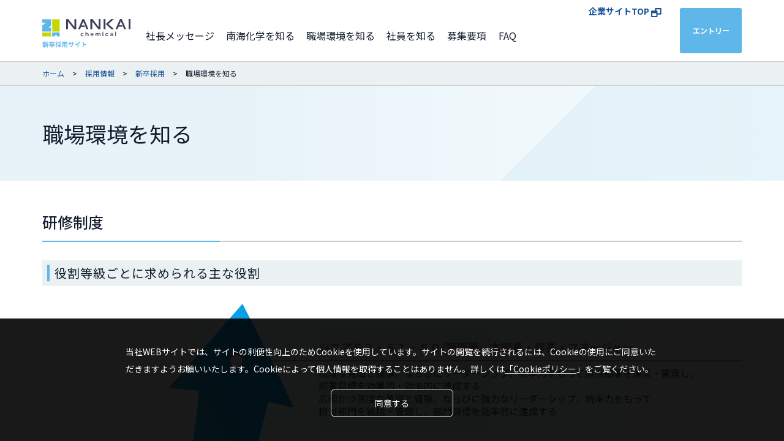

--- FILE ---
content_type: text/html; charset=UTF-8
request_url: https://www.nankai-chem.co.jp/recruit/new-graduate/work-environment/
body_size: 40765
content:
<!DOCTYPE html>
<html dir="ltr" lang="ja" prefix="og: https://ogp.me/ns#">

<head>
    <meta charset="UTF-8">
  <meta http-equiv="X-UA-Compatible" content="IE=edge">
  <meta name="viewport" content="width=device-width, initial-scale=1">
  <meta name="keywords" content="南海化学,無機⼯業薬品,水処理殺菌消毒剤,水処理剤,健食,農薬,硫酸リサイクル,塩">
  <meta name="format-detection" content="telephone=no">
  <!-- Global site tag (gtag.js) - Google Analytics -->
  <script async src="https://www.googletagmanager.com/gtag/js?id=G-B48RF69VY2"></script>
  <script>
    window.dataLayer = window.dataLayer || [];

    function gtag() {
      dataLayer.push(arguments);
    }
    gtag('js', new Date());
    gtag('config', 'G-B48RF69VY2');
  </script>
  <link rel="shortcut icon" href="https://www.nankai-chem.co.jp/wp/wp-content/themes/wp_nankai/images/favicon.ico">
  <link rel="apple-touch-icon" sizes="152x152" href="https://www.nankai-chem.co.jp/wp/wp-content/themes/wp_nankai/images/apple-touch-icon-152x152.png">
  <title>職場環境を知る - 南海化学株式会社</title>

		<!-- All in One SEO 4.9.2 - aioseo.com -->
	<meta name="description" content="南海化学株式会社の職場環境をご紹介します。" />
	<meta name="robots" content="max-image-preview:large" />
	<link rel="canonical" href="https://www.nankai-chem.co.jp/recruit/new-graduate/work-environment/" />
	<meta name="generator" content="All in One SEO (AIOSEO) 4.9.2" />
		<meta property="og:locale" content="ja_JP" />
		<meta property="og:site_name" content="南海化学株式会社 - 創立100年以上の信頼と技術を礎に、人と地球の未来を拓く。 社会に貢献するさまざまな製品・事業を生み出してきた 基礎化学品製造のパイオニアカンパニー。" />
		<meta property="og:type" content="article" />
		<meta property="og:title" content="職場環境を知る - 南海化学株式会社" />
		<meta property="og:description" content="南海化学株式会社の職場環境をご紹介します。" />
		<meta property="og:url" content="https://www.nankai-chem.co.jp/recruit/new-graduate/work-environment/" />
		<meta property="article:published_time" content="2021-11-08T09:23:43+00:00" />
		<meta property="article:modified_time" content="2021-11-08T09:23:43+00:00" />
		<meta name="twitter:card" content="summary" />
		<meta name="twitter:title" content="職場環境を知る - 南海化学株式会社" />
		<meta name="twitter:description" content="南海化学株式会社の職場環境をご紹介します。" />
		<script type="application/ld+json" class="aioseo-schema">
			{"@context":"https:\/\/schema.org","@graph":[{"@type":"BreadcrumbList","@id":"https:\/\/www.nankai-chem.co.jp\/recruit\/new-graduate\/work-environment\/#breadcrumblist","itemListElement":[{"@type":"ListItem","@id":"https:\/\/www.nankai-chem.co.jp#listItem","position":1,"name":"\u30db\u30fc\u30e0","item":"https:\/\/www.nankai-chem.co.jp","nextItem":{"@type":"ListItem","@id":"https:\/\/www.nankai-chem.co.jp\/recruit\/#listItem","name":"\u63a1\u7528\u60c5\u5831"}},{"@type":"ListItem","@id":"https:\/\/www.nankai-chem.co.jp\/recruit\/#listItem","position":2,"name":"\u63a1\u7528\u60c5\u5831","item":"https:\/\/www.nankai-chem.co.jp\/recruit\/","nextItem":{"@type":"ListItem","@id":"https:\/\/www.nankai-chem.co.jp\/recruit\/new-graduate\/#listItem","name":"\u65b0\u5352\u63a1\u7528"},"previousItem":{"@type":"ListItem","@id":"https:\/\/www.nankai-chem.co.jp#listItem","name":"\u30db\u30fc\u30e0"}},{"@type":"ListItem","@id":"https:\/\/www.nankai-chem.co.jp\/recruit\/new-graduate\/#listItem","position":3,"name":"\u65b0\u5352\u63a1\u7528","item":"https:\/\/www.nankai-chem.co.jp\/recruit\/new-graduate\/","nextItem":{"@type":"ListItem","@id":"https:\/\/www.nankai-chem.co.jp\/recruit\/new-graduate\/work-environment\/#listItem","name":"\u8077\u5834\u74b0\u5883\u3092\u77e5\u308b"},"previousItem":{"@type":"ListItem","@id":"https:\/\/www.nankai-chem.co.jp\/recruit\/#listItem","name":"\u63a1\u7528\u60c5\u5831"}},{"@type":"ListItem","@id":"https:\/\/www.nankai-chem.co.jp\/recruit\/new-graduate\/work-environment\/#listItem","position":4,"name":"\u8077\u5834\u74b0\u5883\u3092\u77e5\u308b","previousItem":{"@type":"ListItem","@id":"https:\/\/www.nankai-chem.co.jp\/recruit\/new-graduate\/#listItem","name":"\u65b0\u5352\u63a1\u7528"}}]},{"@type":"Organization","@id":"https:\/\/www.nankai-chem.co.jp\/#organization","name":"\u5357\u6d77\u5316\u5b66\u682a\u5f0f\u4f1a\u793e","description":"\u5275\u7acb100\u5e74\u4ee5\u4e0a\u306e\u4fe1\u983c\u3068\u6280\u8853\u3092\u790e\u306b\u3001\u4eba\u3068\u5730\u7403\u306e\u672a\u6765\u3092\u62d3\u304f\u3002 \u793e\u4f1a\u306b\u8ca2\u732e\u3059\u308b\u3055\u307e\u3056\u307e\u306a\u88fd\u54c1\u30fb\u4e8b\u696d\u3092\u751f\u307f\u51fa\u3057\u3066\u304d\u305f \u57fa\u790e\u5316\u5b66\u54c1\u88fd\u9020\u306e\u30d1\u30a4\u30aa\u30cb\u30a2\u30ab\u30f3\u30d1\u30cb\u30fc\u3002","url":"https:\/\/www.nankai-chem.co.jp\/"},{"@type":"WebPage","@id":"https:\/\/www.nankai-chem.co.jp\/recruit\/new-graduate\/work-environment\/#webpage","url":"https:\/\/www.nankai-chem.co.jp\/recruit\/new-graduate\/work-environment\/","name":"\u8077\u5834\u74b0\u5883\u3092\u77e5\u308b - \u5357\u6d77\u5316\u5b66\u682a\u5f0f\u4f1a\u793e","description":"\u5357\u6d77\u5316\u5b66\u682a\u5f0f\u4f1a\u793e\u306e\u8077\u5834\u74b0\u5883\u3092\u3054\u7d39\u4ecb\u3057\u307e\u3059\u3002","inLanguage":"ja","isPartOf":{"@id":"https:\/\/www.nankai-chem.co.jp\/#website"},"breadcrumb":{"@id":"https:\/\/www.nankai-chem.co.jp\/recruit\/new-graduate\/work-environment\/#breadcrumblist"},"datePublished":"2021-11-08T09:23:43+09:00","dateModified":"2021-11-08T09:23:43+09:00"},{"@type":"WebSite","@id":"https:\/\/www.nankai-chem.co.jp\/#website","url":"https:\/\/www.nankai-chem.co.jp\/","name":"\u5357\u6d77\u5316\u5b66\u682a\u5f0f\u4f1a\u793e","description":"\u5275\u7acb100\u5e74\u4ee5\u4e0a\u306e\u4fe1\u983c\u3068\u6280\u8853\u3092\u790e\u306b\u3001\u4eba\u3068\u5730\u7403\u306e\u672a\u6765\u3092\u62d3\u304f\u3002 \u793e\u4f1a\u306b\u8ca2\u732e\u3059\u308b\u3055\u307e\u3056\u307e\u306a\u88fd\u54c1\u30fb\u4e8b\u696d\u3092\u751f\u307f\u51fa\u3057\u3066\u304d\u305f \u57fa\u790e\u5316\u5b66\u54c1\u88fd\u9020\u306e\u30d1\u30a4\u30aa\u30cb\u30a2\u30ab\u30f3\u30d1\u30cb\u30fc\u3002","inLanguage":"ja","publisher":{"@id":"https:\/\/www.nankai-chem.co.jp\/#organization"}}]}
		</script>
		<!-- All in One SEO -->

<style id='wp-img-auto-sizes-contain-inline-css' type='text/css'>
img:is([sizes=auto i],[sizes^="auto," i]){contain-intrinsic-size:3000px 1500px}
/*# sourceURL=wp-img-auto-sizes-contain-inline-css */
</style>
<style id='classic-theme-styles-inline-css' type='text/css'>
/*! This file is auto-generated */
.wp-block-button__link{color:#fff;background-color:#32373c;border-radius:9999px;box-shadow:none;text-decoration:none;padding:calc(.667em + 2px) calc(1.333em + 2px);font-size:1.125em}.wp-block-file__button{background:#32373c;color:#fff;text-decoration:none}
/*# sourceURL=/wp-includes/css/classic-themes.min.css */
</style>
<link rel='stylesheet' id='spider-css' href='https://www.nankai-chem.co.jp/wp/wp-content/plugins/snow-monkey-blocks/dist/packages/spider/dist/css/spider.css?ver=1767599317' type='text/css' media='all' />
<link rel='stylesheet' id='snow-monkey-blocks-css' href='https://www.nankai-chem.co.jp/wp/wp-content/plugins/snow-monkey-blocks/dist/css/blocks.css?ver=1767599317' type='text/css' media='all' />
<link rel='stylesheet' id='sass-basis-css' href='https://www.nankai-chem.co.jp/wp/wp-content/plugins/snow-monkey-blocks/dist/css/fallback.css?ver=1767599317' type='text/css' media='all' />
<link rel='stylesheet' id='snow-monkey-blocks/nopro-css' href='https://www.nankai-chem.co.jp/wp/wp-content/plugins/snow-monkey-blocks/dist/css/nopro.css?ver=1767599317' type='text/css' media='all' />
<link rel='stylesheet' id='snow-monkey-forms-css' href='https://www.nankai-chem.co.jp/wp/wp-content/plugins/snow-monkey-forms/dist/css/app.css?ver=1767599325' type='text/css' media='all' />
<link rel='stylesheet' id='snow-monkey-blocks-spider-slider-style-css' href='https://www.nankai-chem.co.jp/wp/wp-content/plugins/snow-monkey-blocks/dist/blocks/spider-slider/style-index.css?ver=1767599317' type='text/css' media='all' />
<link rel='stylesheet' id='ress-css' href='https://www.nankai-chem.co.jp/wp/wp-content/themes/wp_nankai/css/ress.css' type='text/css' media='all' />
<link rel='stylesheet' id='slick-css' href='https://www.nankai-chem.co.jp/wp/wp-content/themes/wp_nankai/css/slick.css' type='text/css' media='all' />
<link rel='stylesheet' id='slick-theme-css' href='https://www.nankai-chem.co.jp/wp/wp-content/themes/wp_nankai/css/slick-theme.css' type='text/css' media='all' />
<link rel='stylesheet' id='leaflet-css' href='https://www.nankai-chem.co.jp/wp/wp-content/themes/wp_nankai/css/leaflet.css' type='text/css' media='all' />
<link rel='stylesheet' id='jquery-ui-css' href='https://www.nankai-chem.co.jp/wp/wp-content/themes/wp_nankai/css/jquery-ui.css' type='text/css' media='all' />
<link rel='stylesheet' id='colorbox-css' href='https://www.nankai-chem.co.jp/wp/wp-content/themes/wp_nankai/css/colorbox.css' type='text/css' media='all' />
<link rel='stylesheet' id='stylies-css' href='https://www.nankai-chem.co.jp/wp/wp-content/themes/wp_nankai/style.css?202405&#038;ver=all' type='text/css' media='all' />
<link rel='stylesheet' id='lower-css' href='https://www.nankai-chem.co.jp/wp/wp-content/themes/wp_nankai/lower.css?202405&#038;ver=all' type='text/css' media='all' />
<link rel='stylesheet' id='ir-css' href='https://www.nankai-chem.co.jp/wp/wp-content/themes/wp_nankai/ir.css?a' type='text/css' media='all' />
<link rel='stylesheet' id='layout-css' href='https://www.nankai-chem.co.jp/wp/wp-content/themes/wp_nankai/css/layout.css' type='text/css' media='all' />
<script type="text/javascript" src="https://www.nankai-chem.co.jp/wp/wp-content/plugins/snow-monkey-blocks/dist/js/fontawesome-all.js?ver=1767599317" id="fontawesome6-js" defer="defer" data-wp-strategy="defer"></script>
<script type="text/javascript" src="https://www.nankai-chem.co.jp/wp/wp-content/plugins/snow-monkey-blocks/dist/packages/spider/dist/js/spider.js?ver=1767599317" id="spider-js" defer="defer" data-wp-strategy="defer"></script>
<script type="text/javascript" src="https://www.nankai-chem.co.jp/wp/wp-content/themes/wp_nankai/js/jquery-3.7.1.min.js" id="jquery-js"></script>
<style id='global-styles-inline-css' type='text/css'>
:root{--wp--preset--aspect-ratio--square: 1;--wp--preset--aspect-ratio--4-3: 4/3;--wp--preset--aspect-ratio--3-4: 3/4;--wp--preset--aspect-ratio--3-2: 3/2;--wp--preset--aspect-ratio--2-3: 2/3;--wp--preset--aspect-ratio--16-9: 16/9;--wp--preset--aspect-ratio--9-16: 9/16;--wp--preset--color--black: #000000;--wp--preset--color--cyan-bluish-gray: #abb8c3;--wp--preset--color--white: #ffffff;--wp--preset--color--pale-pink: #f78da7;--wp--preset--color--vivid-red: #cf2e2e;--wp--preset--color--luminous-vivid-orange: #ff6900;--wp--preset--color--luminous-vivid-amber: #fcb900;--wp--preset--color--light-green-cyan: #7bdcb5;--wp--preset--color--vivid-green-cyan: #00d084;--wp--preset--color--pale-cyan-blue: #8ed1fc;--wp--preset--color--vivid-cyan-blue: #0693e3;--wp--preset--color--vivid-purple: #9b51e0;--wp--preset--gradient--vivid-cyan-blue-to-vivid-purple: linear-gradient(135deg,rgb(6,147,227) 0%,rgb(155,81,224) 100%);--wp--preset--gradient--light-green-cyan-to-vivid-green-cyan: linear-gradient(135deg,rgb(122,220,180) 0%,rgb(0,208,130) 100%);--wp--preset--gradient--luminous-vivid-amber-to-luminous-vivid-orange: linear-gradient(135deg,rgb(252,185,0) 0%,rgb(255,105,0) 100%);--wp--preset--gradient--luminous-vivid-orange-to-vivid-red: linear-gradient(135deg,rgb(255,105,0) 0%,rgb(207,46,46) 100%);--wp--preset--gradient--very-light-gray-to-cyan-bluish-gray: linear-gradient(135deg,rgb(238,238,238) 0%,rgb(169,184,195) 100%);--wp--preset--gradient--cool-to-warm-spectrum: linear-gradient(135deg,rgb(74,234,220) 0%,rgb(151,120,209) 20%,rgb(207,42,186) 40%,rgb(238,44,130) 60%,rgb(251,105,98) 80%,rgb(254,248,76) 100%);--wp--preset--gradient--blush-light-purple: linear-gradient(135deg,rgb(255,206,236) 0%,rgb(152,150,240) 100%);--wp--preset--gradient--blush-bordeaux: linear-gradient(135deg,rgb(254,205,165) 0%,rgb(254,45,45) 50%,rgb(107,0,62) 100%);--wp--preset--gradient--luminous-dusk: linear-gradient(135deg,rgb(255,203,112) 0%,rgb(199,81,192) 50%,rgb(65,88,208) 100%);--wp--preset--gradient--pale-ocean: linear-gradient(135deg,rgb(255,245,203) 0%,rgb(182,227,212) 50%,rgb(51,167,181) 100%);--wp--preset--gradient--electric-grass: linear-gradient(135deg,rgb(202,248,128) 0%,rgb(113,206,126) 100%);--wp--preset--gradient--midnight: linear-gradient(135deg,rgb(2,3,129) 0%,rgb(40,116,252) 100%);--wp--preset--font-size--small: 13px;--wp--preset--font-size--medium: 20px;--wp--preset--font-size--large: 36px;--wp--preset--font-size--x-large: 42px;--wp--preset--spacing--20: 0.44rem;--wp--preset--spacing--30: 0.67rem;--wp--preset--spacing--40: 1rem;--wp--preset--spacing--50: 1.5rem;--wp--preset--spacing--60: 2.25rem;--wp--preset--spacing--70: 3.38rem;--wp--preset--spacing--80: 5.06rem;--wp--preset--shadow--natural: 6px 6px 9px rgba(0, 0, 0, 0.2);--wp--preset--shadow--deep: 12px 12px 50px rgba(0, 0, 0, 0.4);--wp--preset--shadow--sharp: 6px 6px 0px rgba(0, 0, 0, 0.2);--wp--preset--shadow--outlined: 6px 6px 0px -3px rgb(255, 255, 255), 6px 6px rgb(0, 0, 0);--wp--preset--shadow--crisp: 6px 6px 0px rgb(0, 0, 0);}:where(.is-layout-flex){gap: 0.5em;}:where(.is-layout-grid){gap: 0.5em;}body .is-layout-flex{display: flex;}.is-layout-flex{flex-wrap: wrap;align-items: center;}.is-layout-flex > :is(*, div){margin: 0;}body .is-layout-grid{display: grid;}.is-layout-grid > :is(*, div){margin: 0;}:where(.wp-block-columns.is-layout-flex){gap: 2em;}:where(.wp-block-columns.is-layout-grid){gap: 2em;}:where(.wp-block-post-template.is-layout-flex){gap: 1.25em;}:where(.wp-block-post-template.is-layout-grid){gap: 1.25em;}.has-black-color{color: var(--wp--preset--color--black) !important;}.has-cyan-bluish-gray-color{color: var(--wp--preset--color--cyan-bluish-gray) !important;}.has-white-color{color: var(--wp--preset--color--white) !important;}.has-pale-pink-color{color: var(--wp--preset--color--pale-pink) !important;}.has-vivid-red-color{color: var(--wp--preset--color--vivid-red) !important;}.has-luminous-vivid-orange-color{color: var(--wp--preset--color--luminous-vivid-orange) !important;}.has-luminous-vivid-amber-color{color: var(--wp--preset--color--luminous-vivid-amber) !important;}.has-light-green-cyan-color{color: var(--wp--preset--color--light-green-cyan) !important;}.has-vivid-green-cyan-color{color: var(--wp--preset--color--vivid-green-cyan) !important;}.has-pale-cyan-blue-color{color: var(--wp--preset--color--pale-cyan-blue) !important;}.has-vivid-cyan-blue-color{color: var(--wp--preset--color--vivid-cyan-blue) !important;}.has-vivid-purple-color{color: var(--wp--preset--color--vivid-purple) !important;}.has-black-background-color{background-color: var(--wp--preset--color--black) !important;}.has-cyan-bluish-gray-background-color{background-color: var(--wp--preset--color--cyan-bluish-gray) !important;}.has-white-background-color{background-color: var(--wp--preset--color--white) !important;}.has-pale-pink-background-color{background-color: var(--wp--preset--color--pale-pink) !important;}.has-vivid-red-background-color{background-color: var(--wp--preset--color--vivid-red) !important;}.has-luminous-vivid-orange-background-color{background-color: var(--wp--preset--color--luminous-vivid-orange) !important;}.has-luminous-vivid-amber-background-color{background-color: var(--wp--preset--color--luminous-vivid-amber) !important;}.has-light-green-cyan-background-color{background-color: var(--wp--preset--color--light-green-cyan) !important;}.has-vivid-green-cyan-background-color{background-color: var(--wp--preset--color--vivid-green-cyan) !important;}.has-pale-cyan-blue-background-color{background-color: var(--wp--preset--color--pale-cyan-blue) !important;}.has-vivid-cyan-blue-background-color{background-color: var(--wp--preset--color--vivid-cyan-blue) !important;}.has-vivid-purple-background-color{background-color: var(--wp--preset--color--vivid-purple) !important;}.has-black-border-color{border-color: var(--wp--preset--color--black) !important;}.has-cyan-bluish-gray-border-color{border-color: var(--wp--preset--color--cyan-bluish-gray) !important;}.has-white-border-color{border-color: var(--wp--preset--color--white) !important;}.has-pale-pink-border-color{border-color: var(--wp--preset--color--pale-pink) !important;}.has-vivid-red-border-color{border-color: var(--wp--preset--color--vivid-red) !important;}.has-luminous-vivid-orange-border-color{border-color: var(--wp--preset--color--luminous-vivid-orange) !important;}.has-luminous-vivid-amber-border-color{border-color: var(--wp--preset--color--luminous-vivid-amber) !important;}.has-light-green-cyan-border-color{border-color: var(--wp--preset--color--light-green-cyan) !important;}.has-vivid-green-cyan-border-color{border-color: var(--wp--preset--color--vivid-green-cyan) !important;}.has-pale-cyan-blue-border-color{border-color: var(--wp--preset--color--pale-cyan-blue) !important;}.has-vivid-cyan-blue-border-color{border-color: var(--wp--preset--color--vivid-cyan-blue) !important;}.has-vivid-purple-border-color{border-color: var(--wp--preset--color--vivid-purple) !important;}.has-vivid-cyan-blue-to-vivid-purple-gradient-background{background: var(--wp--preset--gradient--vivid-cyan-blue-to-vivid-purple) !important;}.has-light-green-cyan-to-vivid-green-cyan-gradient-background{background: var(--wp--preset--gradient--light-green-cyan-to-vivid-green-cyan) !important;}.has-luminous-vivid-amber-to-luminous-vivid-orange-gradient-background{background: var(--wp--preset--gradient--luminous-vivid-amber-to-luminous-vivid-orange) !important;}.has-luminous-vivid-orange-to-vivid-red-gradient-background{background: var(--wp--preset--gradient--luminous-vivid-orange-to-vivid-red) !important;}.has-very-light-gray-to-cyan-bluish-gray-gradient-background{background: var(--wp--preset--gradient--very-light-gray-to-cyan-bluish-gray) !important;}.has-cool-to-warm-spectrum-gradient-background{background: var(--wp--preset--gradient--cool-to-warm-spectrum) !important;}.has-blush-light-purple-gradient-background{background: var(--wp--preset--gradient--blush-light-purple) !important;}.has-blush-bordeaux-gradient-background{background: var(--wp--preset--gradient--blush-bordeaux) !important;}.has-luminous-dusk-gradient-background{background: var(--wp--preset--gradient--luminous-dusk) !important;}.has-pale-ocean-gradient-background{background: var(--wp--preset--gradient--pale-ocean) !important;}.has-electric-grass-gradient-background{background: var(--wp--preset--gradient--electric-grass) !important;}.has-midnight-gradient-background{background: var(--wp--preset--gradient--midnight) !important;}.has-small-font-size{font-size: var(--wp--preset--font-size--small) !important;}.has-medium-font-size{font-size: var(--wp--preset--font-size--medium) !important;}.has-large-font-size{font-size: var(--wp--preset--font-size--large) !important;}.has-x-large-font-size{font-size: var(--wp--preset--font-size--x-large) !important;}
/*# sourceURL=global-styles-inline-css */
</style>
</head>

<body class="wp-singular page-template-default page page-id-149 page-child parent-pageid-133 wp-theme-wp_nankai">
  <header>
    <div class="cookie-consent">
      <div class="cookie-text">
        当社WEBサイトでは、サイトの利便性向上のためCookieを使用しています。サイトの閲覧を続行されるには、Cookieの使用にご同意いただきますようお願いいたします。Cookieによって個人情報を取得することはありません。詳しくは<a href="https://www.nankai-chem.co.jp/cookie-policy/">「Cookieポリシー</a>」をご覧ください。
      </div>
      <div class="cookie-agree">同意する</div>
    </div>
    <div id="pagetop" class="pagetop pagetop--under"></div>
          <div class="header header--recruit">
        <h1>創立100年以上の信頼と技術を礎に、人と地球の未来を拓く。 社会に貢献するさまざまな製品・事業を生み出してきた 基礎化学品製造のパイオニアカンパニー。</h1>
        <div class="header__inner header__inner--bottom">
          <h2 class="header__logo header__logo--rec"><a href="https://www.nankai-chem.co.jp/recruit/new-graduate/"><img class="img-responsive" src="https://www.nankai-chem.co.jp/wp/wp-content/themes/wp_nankai/images/logo_rec.png" alt="ロゴ"></a></h2>
          <a class="header__contact header__contact--recruit invalid" href="https://www.nankai-chem.co.jp/entry/"><span>エントリー</span></a>
          <div class="header__menu">
            <a class="siteTop" href="https://www.nankai-chem.co.jp/">企業サイトTOP<img class="img-responsive" src="https://www.nankai-chem.co.jp/wp/wp-content/themes/wp_nankai/images/icon_sitetop.svg" alt="アイコン"></a>
            <nav class="navbar" role="navigation">
              <div class="navbar-header">
                <button type="button" class="navbar-toggle">
                  <span class="sr-only"></span>
                  <span class="icon-bar"></span>
                  <span class="icon-bar"></span>
                  <span class="icon-bar"></span>
                </button>
              </div>
              <div class="globalmenu-contents globalmenu-contents--recruit">
                <div class="globalmenu-contents__scroll">
                  <div class="globalmenu-contents__inner">
                    <!--検索フォーム-->
                    <div class="header__searchform" id="header__searchform__sp">
                      <div class="header__searchform__inner">
                        <form id="cse-search-box" action="https://google.com/cse">
                          <input type="hidden" name="cx" value="cb9daab0099a7e9cb" />
                          <input type="hidden" name="ie" value="UTF-8" />
                          <input type="text" name="q" size="31" placeholder="検索内容を入力してください" />
                          <input type="submit" name="sa" value="" />
                        </form>
                      </div>
                    </div>
                    <div class="menu-globalmenu-container"><ul id="menu-globalmenu" class="nav navbar-nav"><li id="menu-item-4065" class="menu-item menu-item-type-post_type menu-item-object-page menu-item-4065"><a href="https://www.nankai-chem.co.jp/recruit/new-graduate/president-message/"><span class="jp_text">社長メッセージ</span></a></li>
<li id="menu-item-4066" class="menu-item menu-item-type-post_type menu-item-object-page menu-item-4066"><a href="https://www.nankai-chem.co.jp/recruit/new-graduate/know-nankai-chemical/"><span class="jp_text">南海化学を知る</span></a></li>
<li id="menu-item-4068" class="menu-item menu-item-type-post_type menu-item-object-page current-menu-item page_item page-item-149 current_page_item menu-item-4068"><a href="https://www.nankai-chem.co.jp/recruit/new-graduate/work-environment/" aria-current="page"><span class="jp_text">職場環境を知る</span></a></li>
<li id="menu-item-4067" class="menu-item menu-item-type-post_type menu-item-object-page menu-item-4067"><a href="https://www.nankai-chem.co.jp/recruit/new-graduate/know-employees/"><span class="jp_text">社員を知る</span></a></li>
<li id="menu-item-4766" class="menu-item menu-item-type-post_type menu-item-object-new-graduate-recruit menu-item-4766"><a href="https://www.nankai-chem.co.jp/new-graduate-recruit/requirements/"><span class="jp_text">募集要項</span></a></li>
<li id="menu-item-4069" class="menu-item menu-item-type-post_type menu-item-object-page menu-item-4069"><a href="https://www.nankai-chem.co.jp/recruit/new-graduate/recruit-faq/"><span class="jp_text">FAQ</span></a></li>
</ul></div>                    <!--お問い合わせ-->
                    <div class="sp__contact">
                      <a href="https://www.nankai-chem.co.jp/contact/"><span>エントリー</span></a>
                    </div>
                  </div>
                </div>
              </div>
            </nav>
          </div>
        </div>
      </div>
      </header>
  <!--検索フォーム-->
  <div class="header__searchform" id="header__searchform__pc">
    <div class="header__searchform__inner">
      <div class="close__btn" id="header__searchform__close">
        <span></span>
        <span></span>
      </div>
      <form id="cse-search-box" action="https://google.com/cse">
        <input type="hidden" name="cx" value="cb9daab0099a7e9cb" />
        <input type="hidden" name="ie" value="UTF-8" />
        <input type="text" name="q" size="31" placeholder="検索内容を入力してください" />
        <input type="submit" name="sa" value="検索" />
      </form>
    </div>
  </div><main class="main-content">
  <!--/*▼基本的にここから下を編集*/-->
  <div class="page__content">
    <div class="breadcrumbs" typeof="BreadcrumbList" vocab="https://schema.org/">
  <div class="container--short02">
      <span property="itemListElement" typeof="ListItem"><a property="item" typeof="WebPage" title="Go to 南海化学株式会社." href="https://www.nankai-chem.co.jp" class="home" ><span property="name">ホーム</span></a><meta property="position" content="1"></span> &gt; <span property="itemListElement" typeof="ListItem"><a property="item" typeof="WebPage" title="採用情報へ移動する" href="https://www.nankai-chem.co.jp/recruit/" class="post post-page" ><span property="name">採用情報</span></a><meta property="position" content="2"></span> &gt; <span property="itemListElement" typeof="ListItem"><a property="item" typeof="WebPage" title="新卒採用へ移動する" href="https://www.nankai-chem.co.jp/recruit/new-graduate/" class="post post-page" ><span property="name">新卒採用</span></a><meta property="position" content="3"></span> &gt; <span property="itemListElement" typeof="ListItem"><span property="name" class="post post-page current-item">職場環境を知る</span><meta property="url" content="https://www.nankai-chem.co.jp/recruit/new-graduate/work-environment/"><meta property="position" content="4"></span>  </div>
</div>
<div class="neckver2 neckver2--recruit">
	<div class="container--short02">
		<h2 class="neck__title">
			<span class="neck__maintitle">職場環境を知る</span>
		</h2>
	</div>
</div>
                <div class="recruit__page">
      <div class="section__box02">
        <div class="container--short02">
          <div class="under_box">
            <h2 class="large__title02">
              研修制度
            </h2>
            <h3 class="medium__title02"><span>役割等級ごとに求められる主な役割</span></h3>
            <div class="imgBlock weView01 mb60">
              <img class="img-responsive weView01__img" src="https://www.nankai-chem.co.jp/wp/wp-content/themes/wp_nankai/images/kenshu01.svg?" alt="南海化学株式会社">
            </div>
            <div class="under_box">
              <h3 class="medium__title02"><span>階層別研修</span></h3>
              <div class="imgBlock weView02">
                <img class="img-responsive weView02__img__sp" src="https://www.nankai-chem.co.jp/wp/wp-content/themes/wp_nankai/images/kaisou01_sp.svg?" alt="南海化学株式会社">
                <img class="img-responsive weView02__img__pc" src="https://www.nankai-chem.co.jp/wp/wp-content/themes/wp_nankai/images/kaisou01.svg?" alt="南海化学株式会社">
              </div>
            </div>
          </div>
        </div>
        <div class="container--short02">
          <div class="under_box">
            <h3 class="large__title02">
              福利厚生
            </h3>

    
            <div class="mb30">
              <div class="small__title02">
                特別休暇制度（リフレッシュ休暇、ライフサポート休暇等）
              </div>
            </div>

            <div class="mb30">
              <div class="small__title02">
                財形貯蓄
              </div>
            </div>

            <div class="mb30">
              <div class="small__title02">
                従業員持株会
              </div>
            </div>

            <div class="mb30">
              <div class="small__title02">
                退職金制度
              </div>
            </div>
            <div class="mb30">
              <div class="small__title02">
                慶弔見舞金
              </div>
            </div>
            <div class="mb30">
              <div class="small__title02">
                社宅
              </div>
            </div>
            <div class="mb30">
              <div class="small__title02">
                福利厚生俱楽部加入<br class="visible-xs"><a class="el_link" href="https://sp.fukuri.jp/contents/files/fukuri/img/eigyo/c1/" target="_blank" rel="noopener noreferrer">福利厚生倶楽部について</a>
              </div>
            </div>
          </div>
        </div>
      </div>
    </div>
    <section class="recruitEntrySection">
  <div class="container--short02">
    <h2 class="medium__title01 mb60 xs_mb40">南海化学はあなたのエントリーを<br class="visible-xs">お待ちしています！</h2>
    <div class="center">
      <a class="btn01" href="https://www.nankai-chem.co.jp/entry/">エントリーフォーム</a>
    </div>
  </div>
</section> 
          </div>
  <!--/*▼基本的にここから上を編集*/-->
  <!-- .main-content end-->
</main>
<footer id="footer">
  <div id="page-top">
    <a href="#pagetop" class="scroll"><img class="img-responsive" src="https://www.nankai-chem.co.jp/wp/wp-content/themes/wp_nankai/images/pagetop.svg?a" alt="ページトップ"></a>
  </div>
  <!--PC-->
  <div class="footer__menu__pc">
    <div class="container">
      <div class="footer__menu">
        <div class="first__menu">
          <div class="first__menu__title fmt__open">
            <a href="https://www.nankai-chem.co.jp/company/"><span>企業情報</span></a>
          </div>
          <ul class="second__menu">
            <li class="sp-menu"><a href="https://www.nankai-chem.co.jp/company/"><span>企業情報</span></a></li>
            <li><a href="https://www.nankai-chem.co.jp/company/about-us/">企業概要</a></li>
            <li><a href="https://www.nankai-chem.co.jp/company/business-base/">事業拠点</a></li>
            <li><a href="https://www.nankai-chem.co.jp/company/history/">沿革</a></li>
            <li><a href="https://www.nankai-chem.co.jp/company/philosophy/">企業理念</a></li>
            <li><a href="https://www.nankai-chem.co.jp/company/greeting/">ごあいさつ</a></li>
            <li><a href="https://www.nankai-chem.co.jp/company/member/">役員一覧</a></li>
            <li><a href="https://www.nankai-chem.co.jp/company/organization/">組織図</a></li>
            <li><a href="https://www.nankai-chem.co.jp/company/research-development-about/">研究開発</a></li>
            <li><a href="https://www.nankai-chem.co.jp/company/at-a-glance/">早わかり南海化学</a></li>
            <li><a href="https://www.nankai-chem.co.jp/company/nankai-chemicalis-everywhere/">こんなところで南海化学</a></li>
            <li><a href="https://www.nankai-chem.co.jp/company/gallery/">南海ギャラリー</a></li>
            <li><a href="https://www.nankai-chem.co.jp/company/download/">各種ダウンロード</a></li>
            <li><a href="https://www.nankai-chem.co.jp/news/">ニュースリリース</a></li>
          </ul>
        </div>
        <div class="first__menu">
          <div class="first__menu__title">
            <a href="https://www.nankai-chem.co.jp/business/"><span>事業案内</span></a>
          </div>
          <div class="first__menu__title fmt__open">
            <a href="https://www.nankai-chem.co.jp/products/"><span>製品情報</span></a>
          </div>
          <ul class="second__menu">
            <li class="sp-menu"><a href="https://www.nankai-chem.co.jp/products/"><span>製品情報</span></a></li>
                        <li><a href="https://www.nankai-chem.co.jp/products/#contents0">無機工業製品事業</a></li>
                        <li><a href="https://www.nankai-chem.co.jp/products/#contents1">水処理殺菌消毒剤事業</a></li>
                        <li><a href="https://www.nankai-chem.co.jp/products/#contents2">水処理剤事業</a></li>
                        <li><a href="https://www.nankai-chem.co.jp/products/#contents3">健食事業</a></li>
                        <li><a href="https://www.nankai-chem.co.jp/products/#contents4">農薬事業</a></li>
                        <li><a href="https://www.nankai-chem.co.jp/products/#contents5">硫酸リサイクル事業</a></li>
                        <li><a href="https://www.nankai-chem.co.jp/products/#contents6">塩事業</a></li>
                        <li><a href="https://www.nankai-chem.co.jp/product_sds/">公開SDS⼀覧</a></li>
          </ul>
        </div>
        <div class="first__menu">
          <div class="first__menu__title fmt__open">
            <a href="https://www.nankai-chem.co.jp/ir/"><span>IR情報</span></a>
          </div>
          <ul class="second__menu">
            <li class="sp-menu"><a href="https://www.nankai-chem.co.jp/ir/">IR情報</a></li>
            <li><a href="https://www.nankai-chem.co.jp/ir/management/">経営情報</a></li>
            <li><a href="https://www.nankai-chem.co.jp/ir/financial-highlight/results/">財務ハイライト</a></li>
            <li><a href="https://www.nankai-chem.co.jp/ir/ir-news/">IRニュース</a></li>
            <li><a href="https://www.nankai-chem.co.jp/ir/ir-library/">IRライブラリ</a></li>
            <!--<li><a href="https://www.nankai-chem.co.jp/ir/individual-investor/ii-01/">個人投資家の皆様へ</a></li>-->
            <li><a href="https://www.nankai-chem.co.jp/ir/stock-information/">株式情報</a></li>
            <li><a href="https://www.nankai-chem.co.jp/ir/calendar/">IRカレンダー</a></li>
            <li><a href="https://www.nankai-chem.co.jp/ir/ir-faq/">FAQ（よくある質問）</a></li>
            <li><a href="https://www.nankai-chem.co.jp/ir/notice/">電子公告</a></li>
            <!--<li><a href="https://www.nankai-chem.co.jp/ir/disclosure-policy/">ディスクロージャーポリシー</a></li>-->
            <li><a href="https://www.nankai-chem.co.jp/ir/disclaimer/">免責事項</a></li>
          </ul>
        </div>
        <div class="first__menu">
          <div class="first__menu__title">
            <a href="https://www.nankai-chem.co.jp/sustainability/"><span>サステナビリティ</span></a>
          </div>
          <!--
          <ul class="second__menu">
            <li class="sp-menu"><a href="https://www.nankai-chem.co.jp/sustainability/"><span>サステナビリティ</span></a></li>
            <li><a href="https://www.nankai-chem.co.jp/sustainability/nankai-sustainability/">南海化学のサステナビリティ</a></li>
            <li><a href="https://www.nankai-chem.co.jp/sustainability/environment/">環境</a></li>
            <li><a href="https://www.nankai-chem.co.jp/sustainability/society/">社会</a></li>
            <li><a href="https://www.nankai-chem.co.jp/sustainability/environmental-society/">サステナビリティレポート（環境・社会報告書）</a></li>
          </ul>
          -->
        </div>
        <div class="first__menu">
          <div class="first__menu__title fmt__open">
             <a href="https://www.nankai-chem.co.jp/recruit/"><span>採用情報</span></a>
          </div>
          <ul class="second__menu">
            <li class="sp-menu"><a href="https://www.nankai-chem.co.jp/recruit/"><span>採用情報</span></a></li>
            <li><a href="https://www.nankai-chem.co.jp/recruit/new-graduate/">新卒採用</a></li>
            <li><a href="https://www.nankai-chem.co.jp/recruit/new-graduate/president-message/">社長メッセージ</a></li>
            <li><a href="https://www.nankai-chem.co.jp/recruit/new-graduate/know-nankai-chemical/">南海化学を知る</a></li>
            <li><a href="https://www.nankai-chem.co.jp/recruit/new-graduate/know-employees/">社員を知る</a></li>
            <li><a href="https://www.nankai-chem.co.jp/recruit/new-graduate/work-environment/">職場環境を知る</a></li>
            <li><a href="https://www.nankai-chem.co.jp/new-graduate-recruit/requirements/">募集要項</a></li>
            <li><a href="https://www.nankai-chem.co.jp/recruit/new-graduate/recruit-faq/">FAQ（よくある質問）</a></li>
            <li><a href="https://www.nankai-chem.co.jp/mid-career-recruit/">キャリア採用</a></li>
          </ul>
        </div>
      </div>
    </div>
  </div>
  <div class="footer__bottom">
    <div class="container">
      <div class="footer__bottom__inner">
        <div class="footer__logo">
          <a href="https://www.nankai-chem.co.jp"><img class="img-responsive" src="https://www.nankai-chem.co.jp/wp/wp-content/themes/wp_nankai/images/logo.png" alt="ロゴ"></a>
        </div>
        <div class="footer__link">
          <ul>
            <li><a href="https://www.nankai-chem.co.jp/privacy-policy/">プライバシーポリシー</a></a></li>
            <li><a href="https://www.nankai-chem.co.jp/cookie-policy/">Cookieポリシー</a></a></li>
            <li><a href="https://www.nankai-chem.co.jp/sitemap/">サイトマップ</a></a></li>
            <li class="visible-xs"></li>
          </ul>
        </div>
        <div class="footer__copyright">
          <p>Copyright(C) Nankai Chemical Co.,Ltd. All Right Reserved.</p>
        </div>
      </div>
    </div>
  </div>
</footer>
<script type="speculationrules">
{"prefetch":[{"source":"document","where":{"and":[{"href_matches":"/*"},{"not":{"href_matches":["/wp/wp-*.php","/wp/wp-admin/*","/wp/wp-content/uploads/*","/wp/wp-content/*","/wp/wp-content/plugins/*","/wp/wp-content/themes/wp_nankai/*","/*\\?(.+)"]}},{"not":{"selector_matches":"a[rel~=\"nofollow\"]"}},{"not":{"selector_matches":".no-prefetch, .no-prefetch a"}}]},"eagerness":"conservative"}]}
</script>
<script type="module"  src="https://www.nankai-chem.co.jp/wp/wp-content/plugins/all-in-one-seo-pack/dist/Lite/assets/table-of-contents.95d0dfce.js?ver=4.9.2" id="aioseo/js/src/vue/standalone/blocks/table-of-contents/frontend.js-js"></script>
<script type="text/javascript" id="snow-monkey-forms-js-before">
/* <![CDATA[ */
var snowmonkeyforms = {"view_json_url":"https:\/\/www.nankai-chem.co.jp\/wp-json\/snow-monkey-form\/v1\/view?ver=1768772698","nonce":"d70f08b97f"}
//# sourceURL=snow-monkey-forms-js-before
/* ]]> */
</script>
<script type="text/javascript" src="https://www.nankai-chem.co.jp/wp/wp-content/plugins/snow-monkey-forms/dist/js/app.js?ver=1767599325" id="snow-monkey-forms-js"></script>
<script type="text/javascript" src="https://www.nankai-chem.co.jp/wp/wp-content/themes/wp_nankai/js/slick.min.js" id="slick-js"></script>
<script type="text/javascript" src="https://www.nankai-chem.co.jp/wp/wp-content/themes/wp_nankai/js/jquery.colorbox-min.js" id="colorbox-js"></script>
<script type="text/javascript" src="https://www.nankai-chem.co.jp/wp/wp-content/themes/wp_nankai/js/leaflet.js" id="leaflet-js"></script>
<script type="text/javascript" src="https://www.nankai-chem.co.jp/wp/wp-content/themes/wp_nankai/js/jquery-ui.min.js" id="jquery-ui-js"></script>
<script type="text/javascript" src="https://www.nankai-chem.co.jp/wp/wp-content/themes/wp_nankai/js/imgViewer2.min.js" id="imgViewer2-js"></script>
<script type="text/javascript" src="https://www.nankai-chem.co.jp/wp/wp-content/themes/wp_nankai/js/picturefill.min.js" id="picturefill-js"></script>
<script type="text/javascript" src="https://www.nankai-chem.co.jp/wp/wp-content/themes/wp_nankai/js/origin-script.js" id="originscript-js"></script>
<script type="text/javascript" src="https://www.nankai-chem.co.jp/wp/wp-content/themes/wp_nankai/js/work-environment-script.js" id="work-environment-js"></script>
<link href="https://use.fontawesome.com/releases/v5.10.2/css/all.css" rel="stylesheet">
<link rel="preconnect" href="https://fonts.googleapis.com">
<link rel="preconnect" href="https://fonts.gstatic.com" crossorigin>
<link href="https://fonts.googleapis.com/css2?family=Assistant:wght@200;400;700&family=Noto+Sans+JP:wght@400;500;700&display=swap" rel="stylesheet">
</body>
</html>

--- FILE ---
content_type: text/css
request_url: https://www.nankai-chem.co.jp/wp/wp-content/themes/wp_nankai/css/colorbox.css
body_size: 6073
content:
/*
    Colorbox Core Style:
    The following CSS is consistent between example themes and should not be altered.
*/
#colorbox, #cboxOverlay, #cboxWrapper{position:absolute; top:0; left:0; z-index:9999; -webkit-transform: translate3d(0,0,0);}
#cboxWrapper {max-width:none;}
#cboxOverlay{position:fixed; width:100%; height:100%;}
#cboxMiddleLeft, #cboxBottomLeft{clear:left;}
#cboxContent{position:relative;}
#cboxLoadedContent{overflow:auto; -webkit-overflow-scrolling: touch;}
#cboxTitle{margin:0;}
#cboxLoadingOverlay, #cboxLoadingGraphic{position:absolute; top:0; left:0; width:100%; height:100%;}
#cboxPrevious, #cboxNext, #cboxClose, #cboxSlideshow{cursor:pointer;}
.cboxPhoto{float:left; margin:auto; border:0; display:block; max-width:none; -ms-interpolation-mode:bicubic;}
.cboxIframe{width:100%; height:100%; display:block; border:0; padding:0; margin:0;}
#colorbox, #cboxContent, #cboxLoadedContent{box-sizing:content-box; -moz-box-sizing:content-box; -webkit-box-sizing:content-box;}

/* 
    User Style:
    Change the following styles to modify the appearance of Colorbox.  They are
    ordered & tabbed in a way that represents the nesting of the generated HTML.
*/
#cboxOverlay{background: rgba(0,0,0,0.9);}
#colorbox{outline:0;}
    /*
    #cboxTopLeft{width:21px; height:21px; background:url(../img/common/controls.png) no-repeat -101px 0;}
    #cboxTopRight{width:21px; height:21px; background:url(../img/common/controls.png) no-repeat -130px 0;}
    #cboxBottomLeft{width:21px; height:21px; background:url(../img/common/controls.png) no-repeat -101px -29px;}
    #cboxBottomRight{width:21px; height:21px; background:url(../img/common/controls.png) no-repeat -130px -29px;}
    #cboxMiddleLeft{width:21px; background:url(../img/common/controls.png) left top repeat-y;}
    #cboxMiddleRight{width:21px; background:url(../img/common/controls.png) right top repeat-y;}
    #cboxTopCenter{height:21px; background:url(../img/common/border.png) 0 0 repeat-x;}
    #cboxBottomCenter{height:21px; background:url(../img/common/border.png) 0 -29px repeat-x;}
    */
    #cboxContent{background:#fff;}
        .cboxIframe{background:#fff;}
        #cboxError{padding:50px; border:1px solid #ccc;}
        #cboxLoadedContent{margin:50px 0 10px;}
        #cboxTitle{position:absolute; bottom:4px; left:0; text-align:center; width:100%; color:#949494;}
        
        #cboxCurrent{display:none; position:absolute; bottom:4px; left:58px; color:#949494;}
        /*
        #cboxLoadingOverlay{background:url(../img/common/loading_background.png) no-repeat center center;}
        #cboxLoadingGraphic{background:url(../img/common/loading.gif) no-repeat center center;}
        */
        /* these elements are buttons, and may need to have additional styles reset to avoid unwanted base styles */
        #cboxPrevious, #cboxNext, #cboxSlideshow, #cboxClose {border:0; padding:0; margin:0; overflow:visible; width:auto; background:none; }
        
        /* avoid outlines on :active (mouseclick), but preserve outlines on :focus (tabbed navigating) */
        #cboxPrevious:active, #cboxNext:active, #cboxSlideshow:active, #cboxClose:active {outline:0;}

        /*
        #cboxSlideshow{
            position:absolute;
            bottom:4px;
            right:30px;
            color:#0092ef;
        }

        /*
        #cboxPrevious{position:absolute; bottom:0; left:0; background:url(../img/common/controls.png) no-repeat -75px 0; width:25px; height:25px; text-indent:-9999px;}
        #cboxPrevious:hover{background-position:-75px -25px;}
        #cboxNext{position:absolute; bottom:0; left:27px; background:url(../img/common/controls.png) no-repeat -50px 0; width:25px; height:25px; text-indent:-9999px;}
        #cboxNext:hover{background-position:-50px -25px;}
        #cboxClose{position:absolute; bottom:0; right:0; background:url(../img/common/controls.png) no-repeat -25px 0; width:25px; height:25px; text-indent:-9999px;}
        #cboxClose:hover{background-position:-25px -25px;}
        */

/*
  The following fixes a problem where IE7 and IE8 replace a PNG's alpha transparency with a black fill
  when an alpha filter (opacity change) is set on the element or ancestor element.  This style is not applied to or needed in IE9.
  See: http://jacklmoore.com/notes/ie-transparency-problems/
*/
.cboxIE #cboxTopLeft,
.cboxIE #cboxTopCenter,
.cboxIE #cboxTopRight,
.cboxIE #cboxBottomLeft,
.cboxIE #cboxBottomCenter,
.cboxIE #cboxBottomRight,
.cboxIE #cboxMiddleLeft,
.cboxIE #cboxMiddleRight {
    filter: progid:DXImageTransform.Microsoft.gradient(startColorstr=#00FFFFFF,endColorstr=#00FFFFFF);
}

#colorbox{
    overflow: inherit !important;
}

#cboxCurrent{
    display: none !important;
}

#cboxPrevious{
    display: inline-block;
    position: absolute;
    position: absolute;
    top: 50%;
    left: -32px;
    transform: translate(0,-50%);
    -webkit-transform: translate(0,-50%);
    -ms-transform: translate(0,-50%);
    -moz-transform: translate(0,-50%);
    width: 15px;
    height: 35px;
    background: url(./images/icon_modal_leftarrow.svg);
    background-repeat: no-repeat;
    background-position: center center;
    background-size: 100%;
}

#cboxNext{
    display: inline-block;
    position: absolute;
    top: 50%;
    right: -32px;
    transform: translate(0,-50%);
    -webkit-transform: translate(0,-50%);
    -ms-transform: translate(0,-50%);
    -moz-transform: translate(0,-50%);
    width: 15px;
    height: 35px;
    background: url(./images/icon_modal_rightarrow.svg);
    background-repeat: no-repeat;
    background-position: center center;
    background-size: 100%;
}

#cboxClose{
    position: absolute;
    top: 5px;
    right: 5px;
    background: #222;
    border: 1px solid #222;
    color: #fff;
    padding: 5px 5px;
    min-width: 26px;
    text-align: center;
    font-size: 1.3rem;
    transition: .3s;
}

#cboxClose:hover{
    background: #fff;
    color: #222;
}


@media screen and (min-width: 769px) {
    #cboxPrevious{
        width: 34px;
        height: 61px;
        left: -60px;
    }

    #cboxNext{
        width: 34px;
        height: 61px;
        right: -60px;
    }
}

--- FILE ---
content_type: text/css
request_url: https://www.nankai-chem.co.jp/wp/wp-content/themes/wp_nankai/style.css?202405&ver=all
body_size: 268087
content:
@charset "UTF-8";
/*
Theme Name: original_theme
Author:original_theme
Description:original_theme
Version: 2.01
License: original_theme
Text Domain: original_theme
*/
/*====================================

  ■メディアクエリ

====================================s=*/
/*====================================

  ■変数　※文字色、背景色など使い回せるもののみ使用

=====================================*/
/*====================================

  ■ヘッダー

=====================================*/
/*ヘッダー固定の高さ調整*/
.pagetop {
  height: 65px;
  /*
  &.pagetop--under{
    height: 105px;
    @include mq(min-sm) {
      height: 140px;
    }
  }
  */
}
@media screen and (min-width: 992px) {
  .pagetop {
    height: 100px;
  }
}

.header {
  position: fixed;
  top: 0;
  left: 0;
  width: 100%;
  z-index: 20;
  background: #fff;
}
.header h1 {
  display: none;
}

.header__inner {
  display: -webkit-box;
  display: -ms-flexbox;
  display: flex;
  -ms-flex-wrap: wrap;
      flex-wrap: wrap;
  -webkit-box-align: center;
      -ms-flex-align: center;
          align-items: center;
  position: relative;
  letter-spacing: 0;
  width: 100%;
}
@media screen and (min-width: 992px) {
  .header__inner {
    padding: 0;
    -ms-flex-wrap: nowrap;
        flex-wrap: nowrap;
    -webkit-box-pack: justify;
        -ms-flex-pack: justify;
            justify-content: space-between;
    margin: auto;
    max-width: 1592px;
    padding: 0 69px;
  }
}
@media screen and (max-width: 991px) {
  .header__inner > * {
    -ms-flex-negative: 0;
        flex-shrink: 0;
  }
}
.header__inner.header__inner--bottom {
  max-width: 1435px;
}
.header__inner.header__inner--bottom #menu-globalmenu > li > .sub-menu-outer > .sub-menu {
  max-width: 1435px;
}
@media screen and (min-width: 1505px) {
  .header__inner.header__inner--bottom #menu-globalmenu .group-contents > .sub-menu-outer > .sub-menu > li.group-fix > .sub-menu-outer > .sub-menu .menu-fix.menu-fix-long > .sub-menu-outer {
    width: calc(100% - 360px);
  }
}

/*ロゴ*/
.header__logo {
  -webkit-box-ordinal-group: 2;
      -ms-flex-order: 1;
          order: 1;
  padding: 9px 0 11px 15px;
  margin: 0;
  max-width: 153px;
}
@media screen and (min-width: 992px) {
  .header__logo {
    padding: 12px 0 20px;
    max-width: 100%;
    min-width: 144px;
  }
}
@media screen and (min-width: 1200px) {
  .header__logo {
    max-width: 184px;
  }
}
.header__logo a {
  display: inline-block;
}
@media screen and (min-width: 992px) {
  .header__logo.header__logo--rec {
    padding: 22px 0 20px;
  }
}

/*検索*/
.header__search {
  -webkit-box-ordinal-group: 3;
      -ms-flex-order: 2;
          order: 2;
  position: absolute;
  top: 16px;
  right: 61px;
}
@media screen and (min-width: 992px) {
  .header__search {
    position: static;
    -webkit-box-ordinal-group: 4;
        -ms-flex-order: 3;
            order: 3;
    min-width: 67px;
    margin: 0 15px 5px 0;
  }
}
.header__search .header__search__inner {
  display: block;
}
.header__search .header__search__inner .el_en {
  display: block;
  width: 100%;
  text-decoration: none;
  text-align: center;
}
@media screen and (min-width: 992px) {
  .header__search .header__search__inner .el_en {
    border-bottom: 1px solid #CCC;
    min-height: 36px;
  }
}
.header__search .header__search__inner .el_en:hover {
  opacity: 0.5;
}
.header__search .header__search__inner .el_en img {
  width: 27px;
}
@media screen and (min-width: 992px) {
  .header__search .header__search__inner .el_en img {
    width: 16px;
    vertical-align: middle;
    margin: 0 3px 0 0;
  }
}
.header__search .header__search__inner .el_en span {
  display: none;
  vertical-align: middle;
}
@media screen and (min-width: 992px) {
  .header__search .header__search__inner .el_en span {
    display: inline-block;
    font-size: 1.3rem;
  }
}
.header__search .header__search__inner .el_search {
  display: none;
  width: 100%;
  text-decoration: none;
  text-align: center;
  cursor: pointer;
  -webkit-transition: 0.3s;
  transition: 0.3s;
}
@media screen and (min-width: 992px) {
  .header__search .header__search__inner .el_search {
    display: block;
    min-height: 36px;
  }
}
.header__search .header__search__inner .el_search:hover {
  opacity: 0.5;
}
@media screen and (min-width: 992px) {
  .header__search .header__search__inner .el_search img {
    width: 16px;
    vertical-align: middle;
    margin: 0 5px 0 0;
  }
}
.header__search .header__search__inner .el_search span {
  display: none;
  vertical-align: middle;
  letter-spacing: 4px;
}
@media screen and (min-width: 992px) {
  .header__search .header__search__inner .el_search span {
    display: inline-block;
    font-size: 1.3rem;
  }
}

/*お問い合わせ*/
.header__contact {
  position: relative;
  text-align: center;
  background: #5EB7E8;
  border: 3px solid #5EB7E8;
  text-decoration: none;
  color: #fff;
  padding: 10px 8px;
  margin: 0 10px;
  -webkit-box-ordinal-group: 4;
      -ms-flex-order: 3;
          order: 3;
  border-radius: 3px;
  -webkit-transition: background 0.3s;
  transition: background 0.3s;
  font-weight: bold;
}
@media screen and (max-width: 991px) {
  .header__contact {
    display: none;
  }
}
@media screen and (min-width: 992px) {
  .header__contact {
    -webkit-box-ordinal-group: 5;
        -ms-flex-order: 4;
            order: 4;
    margin: 0;
    min-width: 101px;
    padding: 13px 5px 8px;
  }
}
.header__contact img,
.header__contact svg,
.header__contact span {
  display: block;
  position: relative;
  z-index: 1;
  font-size: 1.2rem;
  margin: 0 auto 5px;
}
@media screen and (max-width: 991px) {
  .header__contact img,
  .header__contact svg,
  .header__contact span {
    font-size: 1.3rem;
  }
}
.header__contact img,
.header__contact svg {
  margin: 0 auto;
}
@media screen and (min-width: 992px) {
  .header__contact img,
  .header__contact svg {
    margin: 0 auto 3px;
  }
}
.header__contact span {
  display: none;
}
@media screen and (min-width: 992px) {
  .header__contact span {
    display: block;
  }
}
.header__contact:hover {
  opacity: 1;
  background: #fff;
  color: #5EB7E8;
}
.header__contact:hover svg,
.header__contact:hover path {
  fill: #5EB7E8;
}
@media screen and (min-width: 992px) {
  .header__contact.header__contact--recruit {
    padding: 22px 5px 17px;
  }
}
@media screen and (min-width: 1200px) {
  .header__contact.header__contact--recruit {
    margin: 0 0 0 30px;
  }
}

/*グローバルメニューの親*/
.header__menu {
  -webkit-box-ordinal-group: 6;
      -ms-flex-order: 5;
          order: 5;
  width: 100%;
  position: relative;
}
@media screen and (min-width: 992px) {
  .header__menu {
    -webkit-box-ordinal-group: 3;
        -ms-flex-order: 2;
            order: 2;
    margin: auto;
    width: 100%;
  }
}
.header__menu .siteTop {
  position: absolute;
  top: -46px;
  right: 69px;
  display: inline-block;
  text-decoration: none;
  color: #19519A;
  font-size: 1.4rem;
  font-weight: bold;
  z-index: 30;
}
@media screen and (min-width: 992px) {
  .header__menu .siteTop {
    top: 4px;
    right: 20px;
  }
}
@media screen and (min-width: 1200px) {
  .header__menu .siteTop {
    top: 4px;
    right: 0;
  }
}
.header__menu .siteTop img {
  display: inline-block;
  margin: 0 0 0 3px;
}

/*toggleボタン*/
.navbar-toggle {
  position: relative;
  float: right;
  background: none;
  position: relative;
  height: 40px;
  width: 31px;
  position: absolute;
  top: -47px;
  right: 15px;
  border: none;
}
@media screen and (min-width: 992px) {
  .navbar-toggle {
    display: none;
  }
}
.navbar-toggle .icon-bar {
  background-color: #5EB7E8;
}
.navbar-toggle .icon-bar:nth-of-type(2) {
  display: block;
  height: 3px;
  position: static;
  margin: 0 auto 8px;
  -webkit-transition: all 0.3s;
  transition: all 0.3s;
}
.navbar-toggle .icon-bar:nth-of-type(3) {
  display: block;
  height: 3px;
  -webkit-transform: rotate(0deg);
          transform: rotate(0deg);
  position: static;
  margin-bottom: 8px;
  -webkit-transition: all 0.3s;
  transition: all 0.3s;
}
.navbar-toggle .icon-bar:last-child {
  display: block;
  height: 3px;
  -webkit-transform: rotate(0deg);
          transform: rotate(0deg);
  position: static;
  margin-bottom: 8px;
  -webkit-transition: all 0.3s;
  transition: all 0.3s;
}
.navbar-toggle .sr-only {
  display: none;
}
.navbar-toggle.collapsed {
  height: 31px;
}
.navbar-toggle.collapsed .icon-bar:nth-of-type(2) {
  display: none;
  width: 90%;
}
.navbar-toggle.collapsed .icon-bar:nth-of-type(3) {
  width: 90%;
  -webkit-transform: rotate(-45deg);
          transform: rotate(-45deg);
  position: absolute;
  top: 0;
  right: 0;
  bottom: 0;
  left: 0;
  margin: auto;
  -webkit-transition: all 0.3s;
  transition: all 0.3s;
}
.navbar-toggle.collapsed .icon-bar:last-child {
  width: 90%;
  -webkit-transform: rotate(-135deg);
          transform: rotate(-135deg);
  position: absolute;
  top: 0;
  right: 0;
  bottom: 0;
  left: 0;
  margin: auto;
  -webkit-transition: all 0.3s;
  transition: all 0.3s;
}

@media screen and (max-width: 991px) {
  .globalmenu-contents {
    display: none;
  }
  .globalmenu-contents.on {
    position: relative;
    display: block;
  }
  .globalmenu-contents.on::before {
    content: "";
    display: block;
    z-index: 5;
    position: fixed;
    top: 73px;
    left: 0;
    width: 100%;
    height: 1000px;
    background: rgba(0, 0, 0, 0.7);
    pointer-events: none;
  }
}
.globalmenu-contents .globalmenu-contents__scroll {
  position: relative;
  z-index: 10;
  background: #fff;
}
.globalmenu-contents .globalmenu-contents__inner {
  display: block;
}

/*メガプルダウンメニュー*/
@media screen and (min-width: 992px) {
  .group-contents {
    display: -webkit-box;
    display: -ms-flexbox;
    display: flex;
  }
}
@media screen and (min-width: 992px) {
  .group-contents .pagetopTitle {
    width: 200px;
    min-width: 200px;
  }
}
@media screen and (min-width: 1505px) {
  .group-contents .pagetopTitle {
    width: 300px;
    min-width: 300px;
  }
}
@media screen and (min-width: 992px) {
  .group-contents .pagetopTitle.pagetopTitle--long {
    width: 300px;
    min-width: 300px;
  }
}
@media screen and (min-width: 992px) {
  .group-contents > .sub-menu-outer {
    width: 100%;
  }
}
.group-contents .sp-menu {
  display: block;
}
@media screen and (min-width: 992px) {
  .group-contents .sp-menu {
    display: none;
  }
}

.pagetopTitle {
  display: none;
}
@media screen and (min-width: 992px) {
  .pagetopTitle {
    width: 200px;
    margin: 15px 0px 0;
    display: block;
  }
}

.pagetopTitle__text {
  line-height: 1;
  font-size: 2.5rem;
  font-weight: bold;
  margin: 0 0 30px;
  letter-spacing: 2px;
}

.pagetopTitle__link.btn01 {
  display: inline-block;
  font-size: 1.4rem;
  position: relative;
  max-width: none;
  padding: 6px 47px 6px 10px;
  font-size: 1.4rem;
  width: auto;
  letter-spacing: 1px;
  margin: 0;
}
@media screen and (min-width: 1505px) {
  .pagetopTitle__link.btn01 {
    padding: 6px 55px 6px 20px;
  }
}

#menu-globalmenu {
  /*メニュー第3階層*/
  /*メニュー第3階層*/
}
@media screen and (min-width: 992px) {
  #menu-globalmenu {
    display: -webkit-box;
    display: -ms-flexbox;
    display: flex;
    -webkit-box-align: center;
        -ms-flex-align: center;
            align-items: center;
    -webkit-box-pack: right;
        -ms-flex-pack: right;
            justify-content: right;
    padding: 0 15px;
  }
}
@media screen and (min-width: 1505px) {
  #menu-globalmenu {
    padding-right: 30px;
  }
}
#menu-globalmenu a {
  white-space: nowrap;
}
@media screen and (max-width: 991px) {
  #menu-globalmenu a {
    padding: 5px 7px 5px 50px;
  }
}
@media screen and (min-width: 992px) {
  #menu-globalmenu > li:hover > a::before, #menu-globalmenu > li.active > a::before {
    content: "";
    display: block;
    position: absolute;
    bottom: 0;
    left: 0;
    width: 100%;
    height: 4px;
    background: #5EB7E8;
  }
}
#menu-globalmenu > li.menu-pull {
  cursor: pointer;
}
@media screen and (max-width: 991px) {
  #menu-globalmenu > li.menu-pull > a::before {
    content: "";
    display: inline-block;
    position: absolute;
    top: 50%;
    right: 15px;
    transform: translateY(-50%);
    -webkit-transform: translateY(-50%);
    -ms-transform: translateY(-50%);
    -moz-transform: translateY(-50%);
    width: 18px;
    height: 2px;
    background: #5EB7E8;
  }
}
@media screen and (max-width: 991px) {
  #menu-globalmenu > li.menu-pull > a::after {
    content: "";
    display: inline-block;
    position: absolute;
    top: 50%;
    right: 23px;
    transform: translateY(-50%);
    -webkit-transform: translateY(-50%);
    -ms-transform: translateY(-50%);
    -moz-transform: translateY(-50%);
    width: 2px;
    height: 18px;
    background: #5EB7E8;
  }
}
@media screen and (min-width: 992px) {
  #menu-globalmenu > li.menu-pull.on::before {
    content: "";
    display: block;
    z-index: 5;
    position: fixed;
    top: 100px;
    left: 0;
    width: 100%;
    height: 2000px;
    background: rgba(0, 0, 0, 0.35);
    pointer-events: none;
  }
}
@media screen and (min-width: 992px) {
  #menu-globalmenu > li.menu-pull.on > a::before {
    content: "";
    display: block;
    position: absolute;
    bottom: 0;
    left: 0;
    width: 100%;
    height: 4px;
    background: #5EB7E8;
  }
}
@media screen and (max-width: 991px) {
  #menu-globalmenu > li.menu-pull.on > a::after {
    display: none;
  }
}
@media screen and (min-width: 992px) {
  #menu-globalmenu > li.menu-pull.menu-pull-ir > .sub-menu-outer {
    min-height: 399px;
  }
}
@media screen and (min-width: 1200px) {
  #menu-globalmenu > li.menu-pull.menu-pull-ir > .sub-menu-outer {
    min-height: 399px;
  }
}
@media screen and (min-width: 992px) {
  #menu-globalmenu > li.menu-pull.menu-pull-recruit > .sub-menu-outer {
    min-height: 299px;
  }
}
@media screen and (min-width: 1200px) {
  #menu-globalmenu > li.menu-pull.menu-pull-recruit > .sub-menu-outer {
    min-height: 299px;
  }
}
@media screen and (min-width: 1505px) {
  #menu-globalmenu > li.menu-pull.menu-pull-recruit > .sub-menu-outer {
    min-height: 283px;
  }
}
#menu-globalmenu > li > a {
  display: block;
  position: relative;
}
@media screen and (max-width: 991px) {
  #menu-globalmenu > li > a {
    display: block;
    position: relative;
    font-size: 1.7rem;
    font-weight: bold;
    padding: 10px 55px 10px 15px;
    letter-spacing: 4px;
    border-bottom: 1px solid #CCC;
  }
}
@media screen and (min-width: 992px) {
  #menu-globalmenu > li > a {
    text-align: center;
    min-height: 100px;
    padding: 31px 0.8vw 0;
    font-size: 1.6rem;
  }
}
@media screen and (min-width: 1200px) {
  #menu-globalmenu > li > a {
    padding: 31px 0.75vw 0;
  }
}
@media screen and (min-width: 1505px) {
  #menu-globalmenu > li > a {
    padding: 31px 1.5vw 0;
  }
}
@media screen and (min-width: 1921px) {
  #menu-globalmenu > li > a {
    padding: 31px 20px 0;
  }
}
#menu-globalmenu > li > .sub-menu-outer {
  display: none;
  cursor: default;
  background: #EBF1F3;
}
@media screen and (min-width: 992px) {
  #menu-globalmenu > li > .sub-menu-outer {
    background: #fff;
    -webkit-box-shadow: 0px 4px 4px -1px rgba(0, 0, 0, 0.05) inset;
            box-shadow: 0px 4px 4px -1px rgba(0, 0, 0, 0.05) inset;
    position: fixed;
    z-index: 10;
    top: 100px;
    right: 0;
    width: 100%;
  }
}
#menu-globalmenu > li > .sub-menu-outer.on {
  display: block;
}
#menu-globalmenu > li > .sub-menu-outer > .sub-menu {
  position: relative;
  padding: 0;
}
@media screen and (min-width: 992px) {
  #menu-globalmenu > li > .sub-menu-outer > .sub-menu {
    max-width: 1592px;
    display: block;
    margin: auto;
    padding: 44px 69px;
  }
}
#menu-globalmenu .group-contents > a {
  display: none;
}
@media screen and (min-width: 992px) {
  #menu-globalmenu .group-contents > .sub-menu-outer > .sub-menu {
    display: -webkit-box;
    display: -ms-flexbox;
    display: flex;
    -webkit-box-pack: justify;
        -ms-flex-pack: justify;
            justify-content: space-between;
  }
}
#menu-globalmenu .group-contents > .sub-menu-outer > .sub-menu > li {
  width: 100%;
}
@media screen and (min-width: 992px) {
  #menu-globalmenu .group-contents > .sub-menu-outer > .sub-menu > li.group-menu > .sub-menu-outer > .sub-menu {
    display: -webkit-box;
    display: -ms-flexbox;
    display: flex;
    -ms-flex-wrap: wrap;
        flex-wrap: wrap;
  }
}
@media screen and (min-width: 992px) {
  #menu-globalmenu .group-contents > .sub-menu-outer > .sub-menu > li.group-menu > .sub-menu-outer > .sub-menu > li {
    width: calc(50% - 25px);
    max-width: 426px;
    padding: 0;
    margin: 0 25px 0 0;
    line-height: 1;
  }
}
@media screen and (min-width: 1200px) {
  #menu-globalmenu .group-contents > .sub-menu-outer > .sub-menu > li.group-menu > .sub-menu-outer > .sub-menu > li {
    width: calc(33.3333333333% - 25px);
  }
}
#menu-globalmenu .group-contents > .sub-menu-outer > .sub-menu > li.group-menu > .sub-menu-outer > .sub-menu > li > a {
  display: block;
}
@media screen and (max-width: 991px) {
  #menu-globalmenu .group-contents > .sub-menu-outer > .sub-menu > li.group-menu > .sub-menu-outer > .sub-menu > li > a {
    font-size: 1.5rem;
    padding: 12px 15px;
    line-height: 1;
  }
}
@media screen and (min-width: 992px) {
  #menu-globalmenu .group-contents > .sub-menu-outer > .sub-menu > li.group-menu > .sub-menu-outer > .sub-menu > li > a {
    padding: 21px 0 21px 13px;
    position: relative;
    display: block;
    font-size: 1.6rem;
    border-bottom: 1px solid #EBF1F3;
  }
}
@media screen and (min-width: 992px) {
  #menu-globalmenu .group-contents > .sub-menu-outer > .sub-menu > li.group-menu > .sub-menu-outer > .sub-menu > li > a::before {
    content: "";
    display: inline-block;
    width: 6px;
    height: 10px;
    background: url(./images/icon-rightarrow-b.svg) no-repeat center center;
    background-size: 100% auto;
    position: absolute;
    top: 50%;
    left: 0;
    transform: translateY(-50%);
    -webkit-transform: translateY(-50%);
    -ms-transform: translateY(-50%);
    -moz-transform: translateY(-50%);
  }
}
@media screen and (max-width: 991px) {
  #menu-globalmenu .group-contents > .sub-menu-outer > .sub-menu > li.group-menu > .sub-menu-outer > .sub-menu > li > .sub-menu-outer {
    background: #EBF1F3;
  }
}
@media screen and (min-width: 992px) {
  #menu-globalmenu .group-contents > .sub-menu-outer > .sub-menu > li.group-menu > .sub-menu-outer > .sub-menu > li > .sub-menu-outer > .sub-menu {
    padding: 0 0 0 20px;
  }
}
@media screen and (min-width: 992px) {
  #menu-globalmenu .group-contents > .sub-menu-outer > .sub-menu > li.group-menu > .sub-menu-outer > .sub-menu > li > .sub-menu-outer > .sub-menu > li {
    margin: 0 0 10px;
    line-height: 1;
    position: relative;
  }
}
#menu-globalmenu .group-contents > .sub-menu-outer > .sub-menu > li.group-menu > .sub-menu-outer > .sub-menu > li > .sub-menu-outer > .sub-menu > li > a {
  display: block;
  font-size: 1.5rem;
}
@media screen and (max-width: 991px) {
  #menu-globalmenu .group-contents > .sub-menu-outer > .sub-menu > li.group-menu > .sub-menu-outer > .sub-menu > li > .sub-menu-outer > .sub-menu > li > a {
    font-size: 1.5rem;
    padding: 12px 15px;
    line-height: 1;
  }
}
@media screen and (min-width: 992px) {
  #menu-globalmenu .group-contents > .sub-menu-outer > .sub-menu > li.group-menu > .sub-menu-outer > .sub-menu > li > .sub-menu-outer > .sub-menu > li > a {
    display: inline-block;
    padding: 0 0 0 13px;
    position: relative;
    vertical-align: middle;
    font-size: 1.3rem;
  }
}
@media screen and (min-width: 992px) {
  #menu-globalmenu .group-contents > .sub-menu-outer > .sub-menu > li.group-menu > .sub-menu-outer > .sub-menu > li > .sub-menu-outer > .sub-menu > li > a::before {
    content: "";
    display: inline-block;
    width: 6px;
    height: 10px;
    background: url(./images/icon-rightarrow-b.svg) no-repeat center center;
    background-size: 100% auto;
    position: absolute;
    top: 50%;
    left: 0;
    transform: translateY(-50%);
    -webkit-transform: translateY(-50%);
    -ms-transform: translateY(-50%);
    -moz-transform: translateY(-50%);
  }
}
#menu-globalmenu .group-contents > .sub-menu-outer > .sub-menu > li.group-menu > .sub-menu-outer > .sub-menu > li.fixed-menulist > a {
  display: none;
}
@media screen and (min-width: 992px) {
  #menu-globalmenu .group-contents > .sub-menu-outer > .sub-menu > li.group-menu > .sub-menu-outer > .sub-menu > li.fixed-menulist > .sub-menu-outer {
    position: absolute;
    top: -9px;
    right: 0;
  }
}
@media screen and (min-width: 992px) {
  #menu-globalmenu .group-contents > .sub-menu-outer > .sub-menu > li.group-menu > .sub-menu-outer > .sub-menu > li.fixed-menulist > .sub-menu-outer > .sub-menu > li {
    width: 100%;
    margin: 0 0 25px;
  }
}
@media screen and (max-width: 991px) {
  #menu-globalmenu .group-contents > .sub-menu-outer > .sub-menu > li.group-menu > .sub-menu-outer > .sub-menu > li.fixed-menulist > .sub-menu-outer > .sub-menu > li > a {
    font-size: 1.5rem;
    padding: 12px 15px;
    line-height: 1;
    background: #EBF1F3;
  }
}
@media screen and (min-width: 992px) {
  #menu-globalmenu .group-contents > .sub-menu-outer > .sub-menu > li.group-menu > .sub-menu-outer > .sub-menu > li.fixed-menulist > .sub-menu-outer > .sub-menu > li > a {
    font-size: 1.6rem;
  }
}
#menu-globalmenu .group-contents > .sub-menu-outer > .sub-menu > li.group-menu > .sub-menu-outer > .sub-menu > li.sp-menu {
  display: block;
}
@media screen and (min-width: 992px) {
  #menu-globalmenu .group-contents > .sub-menu-outer > .sub-menu > li.group-menu > .sub-menu-outer > .sub-menu > li.sp-menu {
    display: none;
  }
}
#menu-globalmenu .group-contents > .sub-menu-outer > .sub-menu > li.group-menu > a {
  display: none;
}
#menu-globalmenu .group-contents > .sub-menu-outer > .sub-menu > li.group-menu-vertical > .sub-menu-outer > .sub-menu {
  display: block;
}
#menu-globalmenu .group-contents > .sub-menu-outer > .sub-menu > li.group-menu-vertical > .sub-menu-outer > .sub-menu > li {
  width: 100%;
}
@media screen and (min-width: 992px) {
  #menu-globalmenu .group-contents > .sub-menu-outer > .sub-menu > li.group-menu-4column > .sub-menu-outer > .sub-menu > li {
    width: 50%;
  }
}
#menu-globalmenu .group-contents > .sub-menu-outer > .sub-menu > li.group-bnr.all-hidden {
  display: none;
}
@media screen and (max-width: 991px) {
  #menu-globalmenu .group-contents > .sub-menu-outer > .sub-menu > li.group-bnr {
    display: none;
  }
}
@media screen and (min-width: 992px) {
  #menu-globalmenu .group-contents > .sub-menu-outer > .sub-menu > li.group-bnr {
    max-width: 557px;
  }
}
#menu-globalmenu .group-contents > .sub-menu-outer > .sub-menu > li.group-bnr > a {
  display: none;
}
#menu-globalmenu .group-contents > .sub-menu-outer > .sub-menu > li.group-bnr > .sub-menu-outer > .sub-menu {
  display: -webkit-box;
  display: -ms-flexbox;
  display: flex;
  -ms-flex-wrap: wrap;
      flex-wrap: wrap;
  width: calc(100% + 28px);
  margin: 0 0 0 -14px;
}
#menu-globalmenu .group-contents > .sub-menu-outer > .sub-menu > li.group-bnr > .sub-menu-outer > .sub-menu li {
  width: calc(50% - 28px);
  margin: 0 14px 20px;
}
#menu-globalmenu .group-contents > .sub-menu-outer > .sub-menu > li.group-bnr > .sub-menu-outer > .sub-menu li a {
  display: block;
}
@media screen and (min-width: 992px) {
  #menu-globalmenu .group-contents > .sub-menu-outer > .sub-menu > li.group-bnr > .sub-menu-outer > .sub-menu li a {
    font-size: 1.5rem;
  }
}
#menu-globalmenu .group-contents > .sub-menu-outer > .sub-menu > li.group-bnr > .sub-menu-outer > .sub-menu li a .jp_text {
  display: block;
  position: relative;
  padding: 7px 0 0 13px;
}
@media screen and (min-width: 992px) {
  #menu-globalmenu .group-contents > .sub-menu-outer > .sub-menu > li.group-bnr > .sub-menu-outer > .sub-menu li a .jp_text::before {
    content: "";
    display: inline-block;
    width: 6px;
    height: 10px;
    background: url(./images/icon-rightarrow-b.svg) no-repeat center center;
    background-size: 100% auto;
    position: absolute;
    top: 50%;
    left: 0;
    transform: translateY(-50%);
    -webkit-transform: translateY(-50%);
    -ms-transform: translateY(-50%);
    -moz-transform: translateY(-50%);
  }
}
#menu-globalmenu .group-contents > .sub-menu-outer > .sub-menu > li.group-bnr > .sub-menu-outer > .sub-menu li.menu-bnr a::before {
  content: "";
  display: block;
  height: 122px;
  width: 100%;
}
#menu-globalmenu .group-contents > .sub-menu-outer > .sub-menu > li.group-bnr > .sub-menu-outer > .sub-menu li.menu-bnr a .jp_text {
  font-weight: bold;
}
@media screen and (min-width: 992px) {
  #menu-globalmenu .group-contents > .sub-menu-outer > .sub-menu > li.group-bnr > .sub-menu-outer > .sub-menu li.menu-bnr a .jp_text {
    padding: 7px 0 7px 13px;
  }
}
#menu-globalmenu .group-contents > .sub-menu-outer > .sub-menu > li.group-bnr > .sub-menu-outer > .sub-menu li.menu-hayawakari a::before {
  background: url(./images/menu_hatyawakari_bg.jpg) no-repeat center center;
  background-size: cover;
}
#menu-globalmenu .group-contents > .sub-menu-outer > .sub-menu > li.group-bnr > .sub-menu-outer > .sub-menu li.menu-konnatokoro a::before {
  background: url(./images/menu_konnatokoro_bg.jpg) no-repeat center center;
  background-size: cover;
}
#menu-globalmenu .group-contents > .sub-menu-outer > .sub-menu > li.group-bnr > .sub-menu-outer > .sub-menu li.menu-nankai-sustainability a::before {
  background: url(./images/menu_nankai-sustainability_bg.jpg) no-repeat center center;
  background-size: cover;
}
#menu-globalmenu .group-contents > .sub-menu-outer > .sub-menu > li.group-bnr > .sub-menu-outer > .sub-menu li.menu-environment a::before {
  background: url(./images/menu_environment_bg.jpg) no-repeat center center;
  background-size: cover;
}
#menu-globalmenu .group-contents > .sub-menu-outer > .sub-menu > li.group-bnr > .sub-menu-outer > .sub-menu li.menu-environmental-society a::before {
  background: url(./images/menu_environmental-society_bg.jpg) no-repeat center center;
  background-size: cover;
}
@media screen and (min-width: 992px) {
  #menu-globalmenu .group-contents > .sub-menu-outer > .sub-menu > li.group-bnr.group-bnr-3colmun {
    max-width: 793px;
    min-width: calc(100% - 230px);
  }
}
@media screen and (min-width: 1200px) {
  #menu-globalmenu .group-contents > .sub-menu-outer > .sub-menu > li.group-bnr.group-bnr-3colmun {
    max-width: 853px;
    min-width: 853px;
  }
}
@media screen and (min-width: 992px) {
  #menu-globalmenu .group-contents > .sub-menu-outer > .sub-menu {
    -webkit-transform: translate3d(0, 0, 0);
            transform: translate3d(0, 0, 0);
    position: relative;
  }
  #menu-globalmenu .group-contents > .sub-menu-outer > .sub-menu > li.group-fix > .sub-menu-outer {
    -webkit-transform: translateZ(0);
            transform: translateZ(0);
  }
  #menu-globalmenu .group-contents > .sub-menu-outer > .sub-menu > li.group-fix > .sub-menu-outer > .sub-menu {
    display: block;
    max-width: 100%;
  }
  #menu-globalmenu .group-contents > .sub-menu-outer > .sub-menu > li.group-fix > .sub-menu-outer > .sub-menu .menu-fix {
    width: 100%;
    max-width: 180px;
    /*
    &.menu-off{
      > a{
        pointer-events: none;
        &::before{
          display: none;
        }
      }
    }
    */
  }
  #menu-globalmenu .group-contents > .sub-menu-outer > .sub-menu > li.group-fix > .sub-menu-outer > .sub-menu .menu-fix > a {
    cursor: pointer;
    cursor: hand;
  }
  #menu-globalmenu .group-contents > .sub-menu-outer > .sub-menu > li.group-fix > .sub-menu-outer > .sub-menu .menu-fix > a:hover .menu__fix__open span {
    background: #5EB7E8;
  }
  #menu-globalmenu .group-contents > .sub-menu-outer > .sub-menu > li.group-fix > .sub-menu-outer > .sub-menu .menu-fix .menu__fix__open {
    display: inline-block;
    width: 180px;
    height: 17px;
    position: absolute;
    top: 20px;
    left: 0;
    /*border: 1px solid $color-main;*/
    vertical-align: middle;
    margin: 0;
    cursor: pointer;
  }
  #menu-globalmenu .group-contents > .sub-menu-outer > .sub-menu > li.group-fix > .sub-menu-outer > .sub-menu .menu-fix .menu__fix__open span {
    display: inline-block;
    width: 17px;
    height: 3px;
    background: #CCC;
    -webkit-transition: 0.3s;
    transition: 0.3s;
  }
  #menu-globalmenu .group-contents > .sub-menu-outer > .sub-menu > li.group-fix > .sub-menu-outer > .sub-menu .menu-fix .menu__fix__open span:first-child {
    position: absolute;
    top: 7px;
    right: 0;
  }
  #menu-globalmenu .group-contents > .sub-menu-outer > .sub-menu > li.group-fix > .sub-menu-outer > .sub-menu .menu-fix .menu__fix__open span:last-child {
    display: inline-block;
    width: 3px;
    height: 17px;
    position: absolute;
    top: 0%;
    right: 7px;
  }
  #menu-globalmenu .group-contents > .sub-menu-outer > .sub-menu > li.group-fix > .sub-menu-outer > .sub-menu .menu-fix .menu__fix__open:hover span, #menu-globalmenu .group-contents > .sub-menu-outer > .sub-menu > li.group-fix > .sub-menu-outer > .sub-menu .menu-fix .menu__fix__open.on span {
    background: #5EB7E8;
  }
  #menu-globalmenu .group-contents > .sub-menu-outer > .sub-menu > li.group-fix > .sub-menu-outer > .sub-menu .menu-fix .menu__fix__open.on::after {
    content: "";
    display: inline-block;
    position: absolute;
    border-top: 10px solid transparent;
    border-right: 10px solid #EBF1F3;
    border-bottom: 10px solid transparent;
    top: 0px;
    right: -21px;
  }
  #menu-globalmenu .group-contents > .sub-menu-outer > .sub-menu > li.group-fix > .sub-menu-outer > .sub-menu .menu-fix .menu__fix__open.on span {
    background: #5EB7E8;
  }
  #menu-globalmenu .group-contents > .sub-menu-outer > .sub-menu > li.group-fix > .sub-menu-outer > .sub-menu .menu-fix > .sub-menu-outer {
    display: none;
  }
  #menu-globalmenu .group-contents > .sub-menu-outer > .sub-menu > li.group-fix > .sub-menu-outer > .sub-menu .menu-fix > .sub-menu-outer.on {
    display: block;
    position: absolute;
    top: -5px;
    left: 201px;
    width: calc(100% - 440px);
    max-width: 1334px;
    background: #EBF1F3;
    z-index: 1;
    min-height: 200px;
  }
}
@media screen and (min-width: 992px) and (min-width: 1200px) {
  #menu-globalmenu .group-contents > .sub-menu-outer > .sub-menu > li.group-fix > .sub-menu-outer > .sub-menu .menu-fix > .sub-menu-outer.on {
    width: calc(100% - 460px);
  }
}
@media screen and (min-width: 992px) {
  #menu-globalmenu .group-contents > .sub-menu-outer > .sub-menu > li.group-fix > .sub-menu-outer > .sub-menu .menu-fix > .sub-menu-outer > .sub-menu {
    padding: 28px 0px 0px 18px;
  }
}
@media screen and (min-width: 992px) and (min-width: 1505px) {
  #menu-globalmenu .group-contents > .sub-menu-outer > .sub-menu > li.group-fix > .sub-menu-outer > .sub-menu .menu-fix > .sub-menu-outer > .sub-menu {
    padding: 28px 28px 0;
  }
}
@media screen and (min-width: 992px) {
  #menu-globalmenu .group-contents > .sub-menu-outer > .sub-menu > li.group-fix > .sub-menu-outer > .sub-menu .menu-fix > .sub-menu-outer > .sub-menu .menu-fix-contents > a {
    font-size: 1.4rem;
    font-weight: 500;
    margin: 0 0 20px;
  }
}
@media screen and (min-width: 992px) and (min-width: 1200px) {
  #menu-globalmenu .group-contents > .sub-menu-outer > .sub-menu > li.group-fix > .sub-menu-outer > .sub-menu .menu-fix > .sub-menu-outer > .sub-menu .menu-fix-contents > a {
    font-size: 1.6rem;
    margin: 0 0 25px;
  }
}
@media screen and (min-width: 992px) {
  #menu-globalmenu .group-contents > .sub-menu-outer > .sub-menu > li.group-fix > .sub-menu-outer > .sub-menu .menu-fix > .sub-menu-outer > .sub-menu .menu-fix-contents > .sub-menu-outer > .sub-menu {
    display: -webkit-box;
    display: -ms-flexbox;
    display: flex;
    -ms-flex-wrap: wrap;
        flex-wrap: wrap;
  }
  #menu-globalmenu .group-contents > .sub-menu-outer > .sub-menu > li.group-fix > .sub-menu-outer > .sub-menu .menu-fix > .sub-menu-outer > .sub-menu .menu-fix-contents > .sub-menu-outer > .sub-menu > li {
    width: 100%;
    margin: 0 0 18px;
  }
}
@media screen and (min-width: 992px) and (min-width: 1200px) {
  #menu-globalmenu .group-contents > .sub-menu-outer > .sub-menu > li.group-fix > .sub-menu-outer > .sub-menu .menu-fix > .sub-menu-outer > .sub-menu .menu-fix-contents > .sub-menu-outer > .sub-menu > li {
    width: calc(50% - 20px);
    margin: 0 10px 25px;
  }
}
@media screen and (min-width: 992px) {
  #menu-globalmenu .group-contents > .sub-menu-outer > .sub-menu > li.group-fix > .sub-menu-outer > .sub-menu .menu-fix > .sub-menu-outer > .sub-menu .menu-fix-contents > .sub-menu-outer > .sub-menu > li > a {
    padding: 0 0 0 15px;
    position: relative;
    font-size: 1.3rem;
  }
}
@media screen and (min-width: 992px) and (min-width: 1505px) {
  #menu-globalmenu .group-contents > .sub-menu-outer > .sub-menu > li.group-fix > .sub-menu-outer > .sub-menu .menu-fix > .sub-menu-outer > .sub-menu .menu-fix-contents > .sub-menu-outer > .sub-menu > li > a {
    font-size: 1.5rem;
  }
}
@media screen and (min-width: 992px) {
  #menu-globalmenu .group-contents > .sub-menu-outer > .sub-menu > li.group-fix > .sub-menu-outer > .sub-menu .menu-fix > .sub-menu-outer > .sub-menu .menu-fix-contents > .sub-menu-outer > .sub-menu > li > a::before {
    content: "";
    display: inline-block;
    width: 6px;
    height: 10px;
    background: url(./images/icon-rightarrow-b.svg) no-repeat center center;
    background-size: 100% auto;
    position: absolute;
    top: 6px;
    left: 0;
  }
  #menu-globalmenu .group-contents > .sub-menu-outer > .sub-menu > li.group-fix > .sub-menu-outer > .sub-menu .menu-fix > .sub-menu-outer > .sub-menu .menu-fix-contents.menu-fix-contents-single > .sub-menu-outer > .sub-menu > li {
    width: 100%;
  }
}
@media screen and (min-width: 992px) and (min-width: 1200px) {
  #menu-globalmenu .group-contents > .sub-menu-outer > .sub-menu > li.group-fix > .sub-menu-outer > .sub-menu .menu-fix > .sub-menu-outer > .sub-menu .menu-fix-contents.menu-fix-contents-single > .sub-menu-outer > .sub-menu > li {
    width: calc(50% - 20px);
  }
}
@media screen and (min-width: 992px) {
  #menu-globalmenu .group-contents > .sub-menu-outer > .sub-menu > li.group-fix > .sub-menu-outer > .sub-menu .menu-fix > .sub-menu-outer > .sub-menu .menu-fix-contents.menu-fix-contents-hidden > a {
    display: none;
  }
  #menu-globalmenu .group-contents > .sub-menu-outer > .sub-menu > li.group-fix > .sub-menu-outer > .sub-menu .menu-fix > .sub-menu-outer > .sub-menu .menu-fix-contents.menu-fix-contents-inactive > a {
    pointer-events: none;
    padding: 0;
  }
  #menu-globalmenu .group-contents > .sub-menu-outer > .sub-menu > li.group-fix > .sub-menu-outer > .sub-menu .menu-fix > .sub-menu-outer > .sub-menu .menu-fix-contents.menu-fix-contents-inactive > a::before {
    display: none;
  }
  #menu-globalmenu .group-contents > .sub-menu-outer > .sub-menu > li.group-fix > .sub-menu-outer > .sub-menu .menu-fix.menu-fix-long > .sub-menu-outer {
    width: calc(100% - 200px);
    left: 200px;
    right: 0;
  }
}
@media screen and (min-width: 992px) and (min-width: 1505px) {
  #menu-globalmenu .group-contents > .sub-menu-outer > .sub-menu > li.group-fix > .sub-menu-outer > .sub-menu .menu-fix.menu-fix-long > .sub-menu-outer {
    right: auto;
    left: 200px;
    width: calc(100% - 470px);
  }
}
@media screen and (min-width: 992px) {
  #menu-globalmenu .group-contents > .sub-menu-outer > .sub-menu > li.group-fix > .sub-menu-outer > .sub-menu .menu-fix.menu-fix-long > .sub-menu-outer > .sub-menu .menu-fix-contents > .sub-menu-outer > .sub-menu > li {
    width: calc(50% - 20px);
    margin: 0 10px 18px;
  }
}
@media screen and (min-width: 992px) and (min-width: 1505px) {
  #menu-globalmenu .group-contents > .sub-menu-outer > .sub-menu > li.group-fix > .sub-menu-outer > .sub-menu .menu-fix.menu-fix-long > .sub-menu-outer > .sub-menu .menu-fix-contents > .sub-menu-outer > .sub-menu > li {
    width: calc(33.3333333333% - 20px);
    margin: 0 10px 25px;
  }
}
@media screen and (min-width: 992px) {
  #menu-globalmenu .group-contents > .sub-menu-outer > .sub-menu > li.group-fix > .sub-menu-outer > .sub-menu .menu-fix-ir > .sub-menu-outer.on {
    min-height: 236px;
  }
}
@media screen and (max-width: 991px) {
  #menu-globalmenu .group-contents > .sub-menu-outer > .sub-menu > li.group-fix > .sub-menu-outer > .sub-menu .menu-fix > a {
    display: none;
  }
  #menu-globalmenu .group-contents > .sub-menu-outer > .sub-menu > li.group-fix > .sub-menu-outer > .sub-menu .menu-fix > .sub-menu-outer > .sub-menu .menu-fix-contents > .sub-menu-outer > .sub-menu > li > a {
    background: #d4e1e6;
    display: block;
  }
  #menu-globalmenu .group-contents > .sub-menu-outer > .sub-menu > li.group-fix > .sub-menu-outer > .sub-menu .menu-fix > .sub-menu-outer > .sub-menu .menu-fix-contents > .sub-menu-outer > .sub-menu > li:first-child {
    padding: 0;
  }
  #menu-globalmenu .group-contents > .sub-menu-outer > .sub-menu > li.group-fix > .sub-menu-outer > .sub-menu .menu-fix > .sub-menu-outer > .sub-menu .menu-fix-contents > .sub-menu-outer > .sub-menu > li:first-child > a {
    /*
    display: block;
    font-size: 1.5rem;
    padding: 12px 15px;
    line-height: 1;
    background: $color-gray3;
    */
  }
  #menu-globalmenu .group-contents > .sub-menu-outer > .sub-menu > li.group-fix > .sub-menu-outer > .sub-menu .menu-fix > .sub-menu-outer > .sub-menu .menu-fix-contents.menu-fix-contents-inactive > a:hover {
    opacity: 1;
    color: #141C2D;
  }
}
#menu-globalmenu .menu-second {
  position: relative;
}
@media screen and (min-width: 992px) {
  #menu-globalmenu .menu-second {
    margin: 0 0 30px;
    border-bottom: 1px solid #CCC;
  }
  #menu-globalmenu .menu-second a {
    display: inline-block;
    background: none;
    padding: 0 40px 15px 0;
    position: relative;
  }
  #menu-globalmenu .menu-second a::after {
    content: "";
    display: inline-block;
    width: 10px;
    height: 20px;
    background: url(./images/icon-rightarrow-b.svg) no-repeat center center;
    background-size: 100% auto;
    position: absolute;
    top: 11px;
    right: 15px;
  }
  #menu-globalmenu .menu-second a .en_text {
    -webkit-transition: 0.3s;
    transition: 0.3s;
  }
  #menu-globalmenu .menu-second a .jp_text {
    -webkit-transition: 0.3s;
    transition: 0.3s;
  }
  #menu-globalmenu .menu-second a:hover .en_text {
    color: #5EB7E8;
  }
  #menu-globalmenu .menu-second a:hover .jp_text {
    color: #5EB7E8;
  }
}
@media screen and (max-width: 991px) {
  #menu-globalmenu .menu-second > a {
    line-height: 1;
  }
}
#menu-globalmenu .menu-second > a .en_text {
  display: none;
}
@media screen and (min-width: 992px) {
  #menu-globalmenu .menu-second > a .en_text {
    display: inline-block;
    vertical-align: middle;
    margin: 0 20px 0 0;
    color: #5EB7E8;
    font-size: 4rem;
    font-family: "Assistant", sans-serif;
    font-weight: 200;
    line-height: 1;
  }
}
@media screen and (max-width: 991px) {
  #menu-globalmenu .menu-second > a .jp_text {
    display: block;
    font-size: 1.5rem;
    padding: 12px 15px;
  }
}
@media screen and (min-width: 992px) {
  #menu-globalmenu .menu-second > a .jp_text {
    display: inline-block;
    vertical-align: middle;
    font-size: 2rem;
    letter-spacing: 3px;
  }
}
#menu-globalmenu .menu-second.menu-second-inactive > a {
  pointer-events: none;
}
@media screen and (max-width: 991px) {
  #menu-globalmenu .menu-second.menu-second-inactive > a {
    display: none;
  }
}
#menu-globalmenu .menu-second.menu-second-inactive > a::after {
  display: none;
}
#menu-globalmenu .menu-second.menu-second-inactive > a:hover .jp_text {
  color: #141C2D;
}
#menu-globalmenu a {
  text-decoration: none;
}
#menu-globalmenu a:hover {
  color: #5EB7E8;
}

.menu-globalmenu-container--sp #menu-globalmenu > li.menu-pull > a {
  pointer-events: none;
  opacity: 1;
  -webkit-transition: 0s;
  transition: 0s;
}
.menu-globalmenu-container--sp #menu-globalmenu > li.menu-pull > a:hover {
  opacity: 1;
  -webkit-transition: 0s;
  transition: 0s;
}
.menu-globalmenu-container--sp #menu-globalmenu > li.menu-pull > a.inactive {
  pointer-events: none;
  opacity: 1;
  -webkit-transition: 0s;
  transition: 0s;
}
.menu-globalmenu-container--sp #menu-globalmenu > li.menu-pull > a.inactive:hover {
  opacity: 1;
  -webkit-transition: 0s;
  transition: 0s;
}

.menu-globalmenu-container--pc #menu-globalmenu > li.menu-pull > a.inactive {
  pointer-events: none;
  opacity: 1;
  -webkit-transition: 0s;
  transition: 0s;
}
.menu-globalmenu-container--pc #menu-globalmenu > li.menu-pull > a.inactive:hover {
  opacity: 1;
  -webkit-transition: 0s;
  transition: 0s;
}

/*Google検索フォーム*/
#header__searchform__pc {
  z-index: 10;
  position: fixed;
  top: 100px;
  right: 0;
  width: 100%;
  max-width: 100%;
  display: none;
  background: #fff;
  -webkit-box-shadow: 0px 4px 4px -1px rgba(0, 0, 0, 0.05) inset;
          box-shadow: 0px 4px 4px -1px rgba(0, 0, 0, 0.05) inset;
}
#header__searchform__pc.on {
  display: block;
}
@media screen and (min-width: 992px) {
  #header__searchform__pc.on::after {
    content: "";
    display: block;
    position: fixed;
    top: 286px;
    left: 0;
    width: 100%;
    height: 2000px;
    background: rgba(0, 0, 0, 0.35);
  }
}

@media screen and (min-width: 992px) {
  .globalmenu-contents--recruit #menu-globalmenu > li > a {
    padding: 45px 0.8vw 0;
  }
}
@media screen and (min-width: 1200px) {
  .globalmenu-contents--recruit #menu-globalmenu > li > a {
    padding: 42px 0.75vw 0;
  }
}

.header__searchform__inner {
  max-width: 1592px;
  padding: 44px 69px;
  margin: auto;
  position: relative;
  z-index: 1;
}
@media screen and (max-width: 991px) {
  .header__searchform__inner {
    padding: 15px;
    background: #5EB7E8;
    -webkit-box-shadow: none;
            box-shadow: none;
  }
}

.close__btn {
  width: 25px;
  height: 25px;
  position: relative;
  margin: 0 0 15px auto;
  cursor: pointer;
}
.close__btn span {
  display: inline-block;
  width: 100%;
  height: 3px;
  background: #959595;
}
.close__btn span:first-child {
  -webkit-transform: rotate(-45deg);
          transform: rotate(-45deg);
  position: absolute;
  top: 0;
  right: 0;
  bottom: 0;
  left: 0;
  margin: auto;
}
.close__btn span:last-child {
  -webkit-transform: rotate(-135deg);
          transform: rotate(-135deg);
  position: absolute;
  top: 0;
  right: 0;
  bottom: 0;
  left: 0;
  margin: auto;
}

.header__menu__close {
  display: none;
}
@media screen and (min-width: 992px) {
  .header__menu__close {
    display: block;
    margin: 0 0 20px auto;
    z-index: 10;
    position: absolute;
    right: 24px;
  }
}

@media screen and (min-width: 992px) {
  #header__searchform__close {
    display: block;
    margin: 0 0 20px auto;
    z-index: 10;
    position: absolute;
    right: 24px;
  }
}

/*検索フォーム見た目 SP*/
#header__searchform__sp {
  display: block;
}
@media screen and (min-width: 992px) {
  #header__searchform__sp {
    display: none;
  }
}
#header__searchform__sp #cse-search-box {
  display: -webkit-box;
  display: -ms-flexbox;
  display: flex;
  width: 100%;
  position: relative;
}
#header__searchform__sp #cse-search-box input[type=text] {
  width: 100%;
  background: #e4ebee;
  padding: 0 10px;
  min-height: 42px;
}
#header__searchform__sp #cse-search-box input[type=submit] {
  width: 100%;
  max-width: 42px;
  background: #e4ebee url(./images/icon_search-g.svg) no-repeat center center;
  padding: 5px 0;
  min-height: 42px;
}

/*検索フォーム見た目 PC*/
#header__searchform__pc {
  display: none;
}
@media screen and (max-width: 991px) {
  #header__searchform__pc {
    display: none !important;
  }
}
#header__searchform__pc #cse-search-box {
  display: -webkit-box;
  display: -ms-flexbox;
  display: flex;
  width: 100%;
  position: relative;
  max-width: 873px;
  margin: auto;
}
#header__searchform__pc #cse-search-box::before {
  content: "";
  display: inline-block;
  width: 22px;
  height: 22px;
  background: url(./images/icon_search-g.svg) no-repeat center center;
  background-size: 100% auto;
  position: absolute;
  top: 50%;
  left: 21px;
  transform: translateY(-50%);
  -webkit-transform: translateY(-50%);
  -ms-transform: translateY(-50%);
  -moz-transform: translateY(-50%);
}
#header__searchform__pc #cse-search-box input[type=text] {
  width: 100%;
  background: #e4ebee;
  padding: 10px 10px 10px 50px;
}
#header__searchform__pc #cse-search-box input[type=submit] {
  width: 100%;
  max-width: 147px;
  text-align: center;
  background: #5EB7E8;
  color: #fff;
  letter-spacing: 5px;
  padding: 15px 0 15px;
  font-size: 1.7rem;
}

.sp__contact {
  padding: 28px 25px;
  display: block;
}
@media screen and (min-width: 992px) {
  .sp__contact {
    display: none;
  }
}
.sp__contact a {
  display: block;
  width: 100%;
  max-width: 378px;
  margin: 0 auto;
  text-align: center;
  background: #5EB7E8;
  color: #fff;
  padding: 15px;
  line-height: 1;
  border-radius: 3px;
  border: 1px solid #5EB7E8;
}
.sp__contact a img,
.sp__contact a svg {
  -webkit-transition: 0.3s;
  transition: 0.3s;
  display: inline-block;
  vertical-align: middle;
  margin: 0 10px 0 0;
}
.sp__contact a span {
  display: inline-block;
  vertical-align: middle;
  font-size: 1.7rem;
}
.sp__contact a:hover {
  color: #5EB7E8;
  background: #fff;
}
.sp__contact a:hover svg,
.sp__contact a:hover path {
  fill: #5EB7E8;
}

/*====================================

  ■基本設定

=====================================*/
.carousel-inner > .item > a > img,
.carousel-inner > .item > img,
.img-responsive {
  max-width: 100%;
  height: auto;
}

img {
  vertical-align: middle;
}

.container {
  margin-right: auto;
  margin-left: auto;
  padding-right: 14px;
  padding-left: 14px;
}

@media only screen and (min-width: 1256px) {
  .container {
    width: 921pt;
  }
}
.container-fluid {
  padding-right: 14px;
  padding-left: 14px;
  margin-right: auto;
  margin-left: auto;
}

.row {
  margin-right: -14px;
  margin-left: -14px;
}

.col-lg-1,
.col-lg-2,
.col-lg-3,
.col-lg-4,
.col-lg-5,
.col-lg-6,
.col-lg-7,
.col-lg-8,
.col-lg-9,
.col-lg-10,
.col-lg-11,
.col-lg-12,
.col-md-1,
.col-md-2,
.col-md-3,
.col-md-4,
.col-md-5,
.col-md-6,
.col-md-7,
.col-md-8,
.col-md-9,
.col-md-10,
.col-md-11,
.col-md-12,
.col-sm-1,
.col-sm-2,
.col-sm-3,
.col-sm-4,
.col-sm-5,
.col-sm-6,
.col-sm-7,
.col-sm-8,
.col-sm-9,
.col-sm-10,
.col-sm-11,
.col-sm-12,
.col-xs-1,
.col-xs-2,
.col-xs-3,
.col-xs-4,
.col-xs-5,
.col-xs-6,
.col-xs-7,
.col-xs-8,
.col-xs-9,
.col-xs-10,
.col-xs-11,
.col-xs-12 {
  position: relative;
  min-height: 1px;
  padding-right: 14px;
  padding-left: 14px;
}

.col-xs-1,
.col-xs-2,
.col-xs-3,
.col-xs-4,
.col-xs-5,
.col-xs-6,
.col-xs-7,
.col-xs-8,
.col-xs-9,
.col-xs-10,
.col-xs-11,
.col-xs-12 {
  float: left;
}

.col-xs-12 {
  width: 100%;
}

.col-xs-11 {
  width: 91.66666667%;
}

.col-xs-10 {
  width: 83.33333333%;
}

.col-xs-9 {
  width: 75%;
}

.col-xs-8 {
  width: 66.66666667%;
}

.col-xs-7 {
  width: 58.33333333%;
}

.col-xs-6 {
  width: 50%;
}

.col-xs-5 {
  width: 41.66666667%;
}

.col-xs-4 {
  width: 33.33333333%;
}

.col-xs-3 {
  width: 25%;
}

.col-xs-2 {
  width: 16.66666667%;
}

.col-xs-1 {
  width: 8.33333333%;
}

.col-xs-pull-12 {
  right: 100%;
}

.col-xs-pull-11 {
  right: 91.66666667%;
}

.col-xs-pull-10 {
  right: 83.33333333%;
}

.col-xs-pull-9 {
  right: 75%;
}

.col-xs-pull-8 {
  right: 66.66666667%;
}

.col-xs-pull-7 {
  right: 58.33333333%;
}

.col-xs-pull-6 {
  right: 50%;
}

.col-xs-pull-5 {
  right: 41.66666667%;
}

.col-xs-pull-4 {
  right: 33.33333333%;
}

.col-xs-pull-3 {
  right: 25%;
}

.col-xs-pull-2 {
  right: 16.66666667%;
}

.col-xs-pull-1 {
  right: 8.33333333%;
}

.col-xs-pull-0 {
  right: auto;
}

.col-xs-push-12 {
  left: 100%;
}

.col-xs-push-11 {
  left: 91.66666667%;
}

.col-xs-push-10 {
  left: 83.33333333%;
}

.col-xs-push-9 {
  left: 75%;
}

.col-xs-push-8 {
  left: 66.66666667%;
}

.col-xs-push-7 {
  left: 58.33333333%;
}

.col-xs-push-6 {
  left: 50%;
}

.col-xs-push-5 {
  left: 41.66666667%;
}

.col-xs-push-4 {
  left: 33.33333333%;
}

.col-xs-push-3 {
  left: 25%;
}

.col-xs-push-2 {
  left: 16.66666667%;
}

.col-xs-push-1 {
  left: 8.33333333%;
}

.col-xs-push-0 {
  left: auto;
}

.col-xs-offset-12 {
  margin-left: 100%;
}

.col-xs-offset-11 {
  margin-left: 91.66666667%;
}

.col-xs-offset-10 {
  margin-left: 83.33333333%;
}

.col-xs-offset-9 {
  margin-left: 75%;
}

.col-xs-offset-8 {
  margin-left: 66.66666667%;
}

.col-xs-offset-7 {
  margin-left: 58.33333333%;
}

.col-xs-offset-6 {
  margin-left: 50%;
}

.col-xs-offset-5 {
  margin-left: 41.66666667%;
}

.col-xs-offset-4 {
  margin-left: 33.33333333%;
}

.col-xs-offset-3 {
  margin-left: 25%;
}

.col-xs-offset-2 {
  margin-left: 16.66666667%;
}

.col-xs-offset-1 {
  margin-left: 8.33333333%;
}

.col-xs-offset-0 {
  margin-left: 0;
}

@media (min-width: 768px) {
  .col-sm-1,
  .col-sm-2,
  .col-sm-3,
  .col-sm-4,
  .col-sm-5,
  .col-sm-6,
  .col-sm-7,
  .col-sm-8,
  .col-sm-9,
  .col-sm-10,
  .col-sm-11,
  .col-sm-12 {
    float: left;
  }
  .col-sm-12 {
    width: 100%;
  }
  .col-sm-11 {
    width: 91.66666667%;
  }
  .col-sm-10 {
    width: 83.33333333%;
  }
  .col-sm-9 {
    width: 75%;
  }
  .col-sm-8 {
    width: 66.66666667%;
  }
  .col-sm-7 {
    width: 58.33333333%;
  }
  .col-sm-6 {
    width: 50%;
  }
  .col-sm-5 {
    width: 41.66666667%;
  }
  .col-sm-4 {
    width: 33.33333333%;
  }
  .col-sm-3 {
    width: 25%;
  }
  .col-sm-2 {
    width: 16.66666667%;
  }
  .col-sm-1 {
    width: 8.33333333%;
  }
  .col-sm-pull-12 {
    right: 100%;
  }
  .col-sm-pull-11 {
    right: 91.66666667%;
  }
  .col-sm-pull-10 {
    right: 83.33333333%;
  }
  .col-sm-pull-9 {
    right: 75%;
  }
  .col-sm-pull-8 {
    right: 66.66666667%;
  }
  .col-sm-pull-7 {
    right: 58.33333333%;
  }
  .col-sm-pull-6 {
    right: 50%;
  }
  .col-sm-pull-5 {
    right: 41.66666667%;
  }
  .col-sm-pull-4 {
    right: 33.33333333%;
  }
  .col-sm-pull-3 {
    right: 25%;
  }
  .col-sm-pull-2 {
    right: 16.66666667%;
  }
  .col-sm-pull-1 {
    right: 8.33333333%;
  }
  .col-sm-pull-0 {
    right: auto;
  }
  .col-sm-push-12 {
    left: 100%;
  }
  .col-sm-push-11 {
    left: 91.66666667%;
  }
  .col-sm-push-10 {
    left: 83.33333333%;
  }
  .col-sm-push-9 {
    left: 75%;
  }
  .col-sm-push-8 {
    left: 66.66666667%;
  }
  .col-sm-push-7 {
    left: 58.33333333%;
  }
  .col-sm-push-6 {
    left: 50%;
  }
  .col-sm-push-5 {
    left: 41.66666667%;
  }
  .col-sm-push-4 {
    left: 33.33333333%;
  }
  .col-sm-push-3 {
    left: 25%;
  }
  .col-sm-push-2 {
    left: 16.66666667%;
  }
  .col-sm-push-1 {
    left: 8.33333333%;
  }
  .col-sm-push-0 {
    left: auto;
  }
  .col-sm-offset-12 {
    margin-left: 100%;
  }
  .col-sm-offset-11 {
    margin-left: 91.66666667%;
  }
  .col-sm-offset-10 {
    margin-left: 83.33333333%;
  }
  .col-sm-offset-9 {
    margin-left: 75%;
  }
  .col-sm-offset-8 {
    margin-left: 66.66666667%;
  }
  .col-sm-offset-7 {
    margin-left: 58.33333333%;
  }
  .col-sm-offset-6 {
    margin-left: 50%;
  }
  .col-sm-offset-5 {
    margin-left: 41.66666667%;
  }
  .col-sm-offset-4 {
    margin-left: 33.33333333%;
  }
  .col-sm-offset-3 {
    margin-left: 25%;
  }
  .col-sm-offset-2 {
    margin-left: 16.66666667%;
  }
  .col-sm-offset-1 {
    margin-left: 8.33333333%;
  }
  .col-sm-offset-0 {
    margin-left: 0;
  }
}
@media (min-width: 1096px) {
  .col-lg-1,
  .col-lg-2,
  .col-lg-3,
  .col-lg-4,
  .col-lg-5,
  .col-lg-6,
  .col-lg-7,
  .col-lg-8,
  .col-lg-9,
  .col-lg-10,
  .col-lg-11,
  .col-lg-12 {
    float: left;
  }
  .col-lg-12 {
    width: 100%;
  }
  .col-lg-11 {
    width: 91.66666667%;
  }
  .col-lg-10 {
    width: 83.33333333%;
  }
  .col-lg-9 {
    width: 75%;
  }
  .col-lg-8 {
    width: 66.66666667%;
  }
  .col-lg-7 {
    width: 58.33333333%;
  }
  .col-lg-6 {
    width: 50%;
  }
  .col-lg-5 {
    width: 41.66666667%;
  }
  .col-lg-4 {
    width: 33.33333333%;
  }
  .col-lg-3 {
    width: 25%;
  }
  .col-lg-2 {
    width: 16.66666667%;
  }
  .col-lg-1 {
    width: 8.33333333%;
  }
  .col-lg-pull-12 {
    right: 100%;
  }
  .col-lg-pull-11 {
    right: 91.66666667%;
  }
  .col-lg-pull-10 {
    right: 83.33333333%;
  }
  .col-lg-pull-9 {
    right: 75%;
  }
  .col-lg-pull-8 {
    right: 66.66666667%;
  }
  .col-lg-pull-7 {
    right: 58.33333333%;
  }
  .col-lg-pull-6 {
    right: 50%;
  }
  .col-lg-pull-5 {
    right: 41.66666667%;
  }
  .col-lg-pull-4 {
    right: 33.33333333%;
  }
  .col-lg-pull-3 {
    right: 25%;
  }
  .col-lg-pull-2 {
    right: 16.66666667%;
  }
  .col-lg-pull-1 {
    right: 8.33333333%;
  }
  .col-lg-pull-0 {
    right: auto;
  }
  .col-lg-push-12 {
    left: 100%;
  }
  .col-lg-push-11 {
    left: 91.66666667%;
  }
  .col-lg-push-10 {
    left: 83.33333333%;
  }
  .col-lg-push-9 {
    left: 75%;
  }
  .col-lg-push-8 {
    left: 66.66666667%;
  }
  .col-lg-push-7 {
    left: 58.33333333%;
  }
  .col-lg-push-6 {
    left: 50%;
  }
  .col-lg-push-5 {
    left: 41.66666667%;
  }
  .col-lg-push-4 {
    left: 33.33333333%;
  }
  .col-lg-push-3 {
    left: 25%;
  }
  .col-lg-push-2 {
    left: 16.66666667%;
  }
  .col-lg-push-1 {
    left: 8.33333333%;
  }
  .col-lg-push-0 {
    left: auto;
  }
  .col-lg-offset-12 {
    margin-left: 100%;
  }
  .col-lg-offset-11 {
    margin-left: 91.66666667%;
  }
  .col-lg-offset-10 {
    margin-left: 83.33333333%;
  }
  .col-lg-offset-9 {
    margin-left: 75%;
  }
  .col-lg-offset-8 {
    margin-left: 66.66666667%;
  }
  .col-lg-offset-7 {
    margin-left: 58.33333333%;
  }
  .col-lg-offset-6 {
    margin-left: 50%;
  }
  .col-lg-offset-5 {
    margin-left: 41.66666667%;
  }
  .col-lg-offset-4 {
    margin-left: 33.33333333%;
  }
  .col-lg-offset-3 {
    margin-left: 25%;
  }
  .col-lg-offset-2 {
    margin-left: 16.66666667%;
  }
  .col-lg-offset-1 {
    margin-left: 8.33333333%;
  }
  .col-lg-offset-0 {
    margin-left: 0;
  }
}
.visible-lg,
.visible-lg-block,
.visible-lg-inline,
.visible-lg-inline-block,
.visible-sm,
.visible-sm-block,
.visible-sm-inline,
.visible-sm-inline-block,
.visible-xs,
.visible-xs-block,
.visible-xs-inline,
.visible-xs-inline-block {
  display: none !important;
}

@media (max-width: 767px) {
  .visible-xs {
    display: block !important;
  }
  table.visible-xs {
    display: table !important;
  }
  tr.visible-xs {
    display: table-row !important;
  }
  td.visible-xs,
  th.visible-xs {
    display: table-cell !important;
  }
}
@media (max-width: 767px) {
  .visible-xs-block {
    display: block !important;
  }
}
@media (max-width: 767px) {
  .visible-xs-inline {
    display: inline !important;
  }
}
@media (max-width: 767px) {
  .visible-xs-inline-block {
    display: inline-block !important;
  }
}
@media (min-width: 768px) and (max-width: 1095px) {
  .visible-sm {
    display: block !important;
  }
  table.visible-sm {
    display: table !important;
  }
  tr.visible-sm {
    display: table-row !important;
  }
  td.visible-sm,
  th.visible-sm {
    display: table-cell !important;
  }
}
@media (min-width: 768px) and (max-width: 1095px) {
  .visible-sm-block {
    display: block !important;
  }
}
@media (min-width: 768px) and (max-width: 1095px) {
  .visible-sm-inline {
    display: inline !important;
  }
}
@media (min-width: 768px) and (max-width: 1095px) {
  .visible-sm-inline-block {
    display: inline-block !important;
  }
}
@media (min-width: 1096px) {
  .visible-lg {
    display: block !important;
  }
  table.visible-lg {
    display: table !important;
  }
  tr.visible-lg {
    display: table-row !important;
  }
  td.visible-lg,
  th.visible-lg {
    display: table-cell !important;
  }
}
@media (min-width: 1096px) {
  .visible-lg-block {
    display: block !important;
  }
}
@media (min-width: 1096px) {
  .visible-lg-inline {
    display: inline !important;
  }
}
@media (min-width: 1096px) {
  .visible-lg-inline-block {
    display: inline-block !important;
  }
}
@media (max-width: 767px) {
  .hidden-xs {
    display: none !important;
  }
}
@media (min-width: 768px) and (max-width: 1095px) {
  .hidden-sm {
    display: none !important;
  }
}
@media (min-width: 1096px) {
  .hidden-lg {
    display: none !important;
  }
}
.visible-print,
.visible-print-block,
.visible-print-inline,
.visible-print-inline-block {
  display: none !important;
}

.clearfix:after {
  content: "";
  float: none;
  display: block;
  clear: both;
}

.clearfix {
  display: block;
}

html,
body {
  font-size: 62.5%;
}

body {
  font-family: "Noto Sans JP", "ヒラギノ角ゴ ProN W3", "Hiragino Kaku Gothic ProN,", "ヒラギノ角ゴシック Pro", "Hiragino Kaku Gothic Pro", "メイリオ", Meiryo, Osaka, "ＭＳ Ｐゴシック", "MS PGothic", sans-serif;
  line-height: 2;
  font-size: 1.5rem;
  color: #141C2D;
}
@media screen and (min-width: 992px) {
  body {
    font-size: 1.7rem;
  }
}

/*reCAPTCHA*/
.grecaptcha-badge {
  visibility: hidden;
}

/* 文字飛ばし */
.cleartxt {
  text-indent: 100%;
  white-space: nowrap;
  overflow: hidden;
}

/*グローバル*/
a:focus,
*:focus {
  outline: none;
}

.wp-person a:focus .gravatar,
a:focus,
a:focus .media-icon img {
  -webkit-box-shadow: none;
  box-shadow: none;
}

input {
  border: none;
}

a {
  -webkit-transition: all 0.5s;
  transition: all 0.5s;
  color: inherit;
}
a:hover {
  opacity: 0.8;
}
a:hover img {
  opacity: 0.8;
}

.img-responsive {
  display: inline-block;
}

li {
  list-style: none;
}

ul,
ol {
  padding: 0;
  margin: 0;
}

/*====================================

  ■フッター

=====================================*/
#footer {
  background: none;
  position: relative;
  background: #141C2D;
}

/*ページトップ*/
#page-top {
  position: fixed;
  right: 15px;
  bottom: 15px;
  display: block;
  z-index: 10;
  max-width: 35px;
  line-height: 1;
}
@media screen and (min-width: 992px) {
  #page-top {
    max-width: 69px;
    right: 0;
    bottom: 0;
  }
}
#page-top a {
  display: inline-block;
  z-index: 10;
}

/*フッターメニュー*/
.footer__menu__pc {
  margin: auto;
}
@media screen and (max-width: 991px) {
  .footer__menu__pc .container {
    padding: 0;
  }
}
@media screen and (min-width: 992px) {
  .footer__menu__pc .footer__menu {
    display: -webkit-box;
    display: -ms-flexbox;
    display: flex;
    padding: 20px 0 26px;
  }
}
.footer__menu__pc .footer__menu a {
  text-decoration: none;
}
@media screen and (min-width: 992px) {
  .footer__menu__pc .first__menu {
    width: calc(100% - 10px);
    margin: 0 5px 30px;
  }
}
@media screen and (min-width: 1200px) {
  .footer__menu__pc .first__menu {
    width: calc(100% - 25px);
    margin: 0 12px 30px;
  }
}
@media screen and (min-width: 1505px) {
  .footer__menu__pc .first__menu {
    width: calc(100% - 60px);
    margin: 0 30px 30px;
  }
}
.footer__menu__pc .first__menu:first-child {
  margin-left: 0;
}
.footer__menu__pc .first__menu:last-child {
  margin-right: 0;
}
.footer__menu__pc .first__menu__title a {
  position: relative;
  display: block;
}
@media screen and (max-width: 991px) {
  .footer__menu__pc .first__menu__title a {
    display: block;
    color: #fff;
    font-size: 1.7rem;
    font-weight: 500;
    letter-spacing: 1px;
    border-bottom: 1px solid #888888;
    padding: 10px 35px 10px 15px;
    letter-spacing: 1px;
  }
}
@media screen and (min-width: 992px) {
  .footer__menu__pc .first__menu__title a {
    display: block;
    letter-spacing: 1px;
    color: #fff;
    font-size: 1.3rem;
    font-weight: bold;
    padding: 18px 0 0 0;
    margin: 50px 0 14px;
    border-top: 1px solid #888888;
  }
}
@media screen and (min-width: 1200px) {
  .footer__menu__pc .first__menu__title a {
    font-size: 1.6rem;
  }
}
@media screen and (min-width: 1505px) {
  .footer__menu__pc .first__menu__title a {
    font-size: 1.8rem;
    letter-spacing: 4px;
  }
}
.footer__menu__pc .first__menu__title a span {
  display: inline-block;
  position: relative;
  padding: 0 18px 0 0;
}
@media screen and (min-width: 992px) {
  .footer__menu__pc .first__menu__title a span::after {
    content: "";
    display: inline-block;
    width: 10px;
    height: 20px;
    background: url(./images/icon-rightarrow-w.svg) no-repeat center center;
    position: absolute;
    top: 52%;
    right: 0;
    transform: translateY(-50%);
    -webkit-transform: translateY(-50%);
    -ms-transform: translateY(-50%);
    -moz-transform: translateY(-50%);
  }
}
.footer__menu__pc .first__menu__title a.inactive {
  background: none;
  pointer-events: none;
}
.footer__menu__pc .first__menu__title a.inactive span::after {
  display: none;
}
@media screen and (max-width: 991px) {
  .footer__menu__pc .first__menu__title.fmt__open {
    cursor: pointer;
  }
}
@media screen and (max-width: 991px) {
  .footer__menu__pc .first__menu__title.fmt__open a {
    pointer-events: none;
  }
  .footer__menu__pc .first__menu__title.fmt__open a::before {
    content: "";
    display: inline-block;
    position: absolute;
    top: 50%;
    right: 15px;
    transform: translateY(-50%);
    -webkit-transform: translateY(-50%);
    -ms-transform: translateY(-50%);
    -moz-transform: translateY(-50%);
    width: 18px;
    height: 2px;
    background: #fff;
  }
  .footer__menu__pc .first__menu__title.fmt__open a::after {
    content: "";
    display: inline-block;
    position: absolute;
    top: 50%;
    right: 23px;
    transform: translateY(-50%);
    -webkit-transform: translateY(-50%);
    -ms-transform: translateY(-50%);
    -moz-transform: translateY(-50%);
    width: 2px;
    height: 18px;
    background: #fff;
  }
}
@media screen and (max-width: 991px) {
  .footer__menu__pc .first__menu__title.fmt__open.on a::after {
    display: none;
  }
}
@media screen and (max-width: 991px) {
  .footer__menu__pc .second__menu {
    background: #0b101c;
    display: none;
  }
  .footer__menu__pc .second__menu.on {
    display: block;
  }
}
.footer__menu__pc .second__menu li {
  line-height: 1;
}
@media screen and (max-width: 991px) {
  .footer__menu__pc .second__menu li {
    padding: 12px 15px;
  }
  .footer__menu__pc .second__menu li:first-child {
    padding-top: 24px;
  }
  .footer__menu__pc .second__menu li:last-child {
    padding-bottom: 24px;
  }
}
@media screen and (min-width: 992px) {
  .footer__menu__pc .second__menu li {
    margin: 0 0 9px;
  }
}
@media screen and (min-width: 1200px) {
  .footer__menu__pc .second__menu li {
    margin: 0 0 18px;
  }
}
.footer__menu__pc .second__menu li a {
  color: #adb6b9;
}
@media screen and (max-width: 991px) {
  .footer__menu__pc .second__menu li a {
    display: inline-block;
  }
}
@media screen and (min-width: 992px) {
  .footer__menu__pc .second__menu li a {
    display: inline-block;
    font-size: 1.2rem;
  }
}
@media screen and (min-width: 1200px) {
  .footer__menu__pc .second__menu li a {
    font-size: 1.4rem;
  }
}
@media screen and (min-width: 1505px) {
  .footer__menu__pc .second__menu li a {
    font-size: 1.6rem;
  }
}
.footer__menu__pc .second__menu li.sp-menu {
  display: block;
}
@media screen and (min-width: 992px) {
  .footer__menu__pc .second__menu li.sp-menu {
    display: none;
  }
}

/*フッターコンテンツ*/
.footer__bottom {
  background: #fff;
}
.footer__bottom .container {
  padding: 0 0 10px;
}
@media screen and (min-width: 768px) {
  .footer__bottom .container {
    padding: 23px 15px 20px;
  }
}
@media screen and (min-width: 992px) {
  .footer__bottom .container {
    padding: 23px 69px;
  }
}

.footer__bottom__inner {
  display: -webkit-box;
  display: -ms-flexbox;
  display: flex;
  -ms-flex-wrap: wrap;
      flex-wrap: wrap;
  -webkit-box-align: center;
      -ms-flex-align: center;
          align-items: center;
  -webkit-box-pack: justify;
      -ms-flex-pack: justify;
          justify-content: space-between;
  max-width: 1278px;
}

.footer__logo {
  width: 100%;
  -webkit-box-ordinal-group: 3;
      -ms-flex-order: 2;
          order: 2;
  text-align: center;
  margin: 0 0 20px;
}
@media screen and (min-width: 768px) {
  .footer__logo {
    -webkit-box-ordinal-group: 2;
        -ms-flex-order: 1;
            order: 1;
    margin: 0;
    max-width: 141px;
  }
}
.footer__logo a {
  display: inline-block;
}

.footer__link {
  width: 100%;
  -webkit-box-ordinal-group: 2;
      -ms-flex-order: 1;
          order: 1;
  margin: 0 0 20px;
}
@media screen and (min-width: 768px) {
  .footer__link {
    -webkit-box-ordinal-group: 3;
        -ms-flex-order: 2;
            order: 2;
    margin: 0;
    max-width: 450px;
  }
}
.footer__link ul {
  display: -webkit-box;
  display: -ms-flexbox;
  display: flex;
  -ms-flex-wrap: wrap;
      flex-wrap: wrap;
  -webkit-box-pack: end;
      -ms-flex-pack: end;
          justify-content: flex-end;
}
.footer__link ul li {
  width: 50%;
  text-align: center;
  border-right: 1px solid #ccc;
  border-bottom: 1px solid #ccc;
}
@media screen and (min-width: 768px) {
  .footer__link ul li {
    width: auto;
    border-bottom: none;
    line-height: 1;
  }
}
.footer__link ul li a {
  width: 100%;
  padding: 8px 5px;
  text-decoration: none;
  display: inline-block;
  font-size: 1.4rem;
}
@media screen and (min-width: 768px) {
  .footer__link ul li a {
    padding: 0 15px;
    line-height: 1;
  }
}
.footer__link ul li:nth-child(even) {
  border-right: 0;
}
@media screen and (min-width: 768px) {
  .footer__link ul li:nth-child(even) {
    border-right: 1px solid #ccc;
  }
}
@media screen and (min-width: 768px) {
  .footer__link ul li:last-child {
    border-right: none;
  }
}

.footer__copyright {
  width: 100%;
  -webkit-box-ordinal-group: 4;
      -ms-flex-order: 3;
          order: 3;
  font-size: 1.2rem;
  text-align: center;
  padding: 0 10px;
}
@media screen and (min-width: 992px) {
  .footer__copyright {
    max-width: 340px;
    padding: 0 10px 0 0;
    text-align: right;
  }
}

/*====================================

IRメニュー

=====================================*/
.irmenu a {
  text-decoration: none;
}
.irmenu a:hover {
  opacity: 1;
  color: #5EB7E8;
}
.irmenu a.active {
  color: #5EB7E8;
}
.irmenu h3 {
  font-size: 20px;
  padding: 13px 20px;
  color: #fff;
  background: #5EB7E8;
  margin-bottom: 10px;
  letter-spacing: 1px;
  font-weight: normal;
}
.irmenu > ul {
  margin-bottom: 24px;
}
.irmenu > ul > li > a {
  font-size: 17px;
  padding: 10px 0;
  border-bottom: 1px solid #CCC;
  position: relative;
  display: block;
}
.irmenu > ul > li > a:before {
  position: absolute;
  content: url(images/circle_arrow.png);
  right: 0;
  bottom: 15px;
  line-height: 1;
}
.irmenu > ul > li > a.inactive {
  pointer-events: none;
}
.irmenu > ul > li > a.inactive:before {
  display: none;
}
.irmenu > ul > li > ul {
  margin: 0 0 10px;
}
.irmenu > ul > li > ul > li {
  margin-left: 20px;
  font-size: 14px;
  border-bottom: 1px solid #e1e1e1;
  position: relative;
}
.irmenu > ul > li > ul > li:after {
  content: url(images/icon_arrow.png);
  position: absolute;
  top: 50%;
  right: 10px;
  transform: translateY(-50%);
  -webkit-transform: translateY(-50%);
  -ms-transform: translateY(-50%);
  -moz-transform: translateY(-50%);
  width: 6px;
  height: 15px;
  line-height: 1;
}
.irmenu > ul > li > ul > li > a {
  padding: 6px 0;
  display: block;
}

/*====================================

レイアウト

=====================================*/
.layout2colmun {
  display: -webkit-box;
  display: -ms-flexbox;
  display: flex;
  -webkit-box-pack: justify;
      -ms-flex-pack: justify;
          justify-content: space-between;
  padding: 50px 0 20px;
}
@media screen and (min-width: 992px) {
  .layout2colmun {
    padding: 50px 0 20px;
  }
}
@media screen and (max-width: 991px) {
  .layout2colmun {
    display: block;
  }
}

.layout2colmun__main {
  width: calc(100% - 303px);
}
@media screen and (max-width: 991px) {
  .layout2colmun__main {
    width: 100%;
  }
}

.layout2colmun__side {
  width: 100%;
  margin: 0 0 0 54px;
  max-width: 249px;
}
@media screen and (max-width: 991px) {
  .layout2colmun__side {
    display: none;
  }
}

.container {
  width: 100%;
  max-width: 1484px;
  padding: 0 15px;
}
@media screen and (min-width: 992px) {
  .container {
    max-width: 1592px;
    padding: 0 69px;
  }
}

.container--short,
.container--short02 {
  width: 100%;
  max-width: 1327px;
  padding: 0 15px;
  margin: auto;
}
@media screen and (min-width: 992px) {
  .container--short,
  .container--short02 {
    max-width: 1435px;
    padding: 0 69px;
  }
}

.section__box {
  padding: 50px 0 20px;
}
@media screen and (min-width: 992px) {
  .section__box {
    padding: 90px 0 60px;
  }
}

.section,
.section__box02 {
  padding: 50px 0 20px;
}

/*====================================

共通パーツ

=====================================*/
/*米印*/
.kome {
  position: relative;
  width: 18px;
  line-height: 1.3;
  padding: 0 15px 0 0 !important;
  text-indent: 0;
  display: inline !important;
  white-space: nowrap;
}
.kome span {
  display: inline-block;
  font-size: 11px;
  position: absolute;
  top: 0;
  right: 0;
  text-indent: 0;
  padding: 0 !important;
  margin: 0 !important;
}

.nox {
  position: relative;
  width: 10px;
  line-height: 1.3;
  padding: 0 10px 0 0 !important;
  text-indent: 0;
  display: inline !important;
}
.nox span {
  display: inline-block;
  font-size: 11px;
  position: absolute;
  bottom: 2px;
  left: 2px;
  text-indent: 0;
  padding: 0 !important;
  margin: 0 !important;
}

.visible-lg {
  display: none !important;
}
@media screen and (min-width: 1505px) {
  .visible-lg {
    display: block !important;
  }
}

/*テキスト*/
.text__block,
.textBlock {
  margin-bottom: 25px;
  word-break: break-all;
}
.text__block p,
.textBlock p {
  -webkit-margin-before: 0em;
          margin-block-start: 0em;
  -webkit-margin-after: 0em;
          margin-block-end: 0em;
  margin: 0 0 25px;
}
.text__block p:last-child,
.textBlock p:last-child {
  margin: 0;
}
.text__block p.el_mini,
.textBlock p.el_mini {
  font-size: 1.4rem;
  color: #888888;
  margin: 10px 0 0;
}
.text__block.mini,
.textBlock.mini {
  /*
  font-size: 1.4rem;
  */
}
.text__block a:hover,
.textBlock a:hover {
  color: #5EB7E8;
}

.pb20 {
  padding-bottom: 20px;
}

/*画像*/
.img__block,
.imgBlock {
  text-align: center;
  margin-bottom: 30px;
}
.img__block > a,
.img__block span,
.imgBlock > a,
.imgBlock span {
  display: inline-block;
  max-width: 100%;
}
.img__block img + p,
.imgBlock img + p {
  margin-top: 3px;
  font-size: 1.2rem;
}
@media screen and (min-width: 768px) {
  .img__block img + p,
  .imgBlock img + p {
    text-align: left;
  }
}
@media screen and (min-width: 768px) {
  .img__block img + p.right,
  .imgBlock img + p.right {
    text-align: right;
  }
}

/*表示・非表示*/
.display_sp {
  display: block;
}
@media screen and (min-width: 768px) {
  .display_sp {
    display: none;
  }
}

.display_pc {
  display: none;
}
@media screen and (min-width: 768px) {
  .display_pc {
    display: block;
  }
}

/*背景*/
.bg__gray {
  background: #f4f4f4;
}

/*margin調整*/
.under_cont {
  /*
  margin: 0 0 30px;
  @include mq(min-sm) {
    margin-bottom: 55px;
  }
  */
}

/*注意分*/
.messageText {
  text-align: center;
  margin: 0 0 30px;
  color: #ff0000;
}

/*リンク無効*/
a.invalid {
  pointer-events: none;
}

/*====================================

ボタン

=====================================*/
.btn01 {
  display: inline-block;
  width: 100%;
  max-width: 340px;
  margin: 0 0 30px;
  border-radius: 5px;
  border: 1px solid #5EB7E8;
  background: #5EB7E8;
  text-align: center;
  color: #fff;
  text-decoration: none;
  position: relative;
  padding: 10px 30px 10px 5px;
  font-size: 1.5rem;
  text-decoration: none;
  -webkit-transition: background 0.3s, color 0.3s;
  transition: background 0.3s, color 0.3s;
}
@media screen and (min-width: 992px) {
  .btn01 {
    font-size: 1.7rem;
    padding: 10px 5px;
  }
}
.btn01::after {
  content: "";
  position: absolute;
  top: 50%;
  right: 8px;
  transform: translateY(-50%);
  -webkit-transform: translateY(-50%);
  -ms-transform: translateY(-50%);
  -moz-transform: translateY(-50%);
  width: 23px;
  height: 23px;
  background: url(./images/icon-rightarrow02-w.svg) no-repeat center center;
  background-size: 100% 100%;
}
@media screen and (min-width: 992px) {
  .btn01::after {
    right: 15px;
  }
}
.btn01:hover {
  opacity: 1;
  background: #fff;
  color: #5EB7E8;
}
.btn01:hover::after {
  background: url(./images/icon-rightarrow02-b.svg) no-repeat center center;
  background-size: 100% 100%;
}
.btn01.btn01--ver2 {
  border: 1px solid #fff;
  background: #fff;
  color: #141C2D;
}
.btn01.btn01--ver2::after {
  background: url(./images/icon-rightarrow02-b.svg) no-repeat center center;
  background-size: 100% 100%;
}
.btn01.btn01--ver2:hover {
  background: #5EB7E8;
  color: #fff;
}
.btn01.btn01--ver2:hover::after {
  background: url(./images/icon-rightarrow02-w.svg) no-repeat center center;
  background-size: 100% 100%;
}
.btn01.invalid {
  background: #CCC;
  border: 1px solid #CCC;
}

.btn02 {
  display: inline-block;
  width: 100%;
  max-width: 100%;
  margin: 0 0 30px;
  border-radius: 5px;
  border: 1px solid #CCC;
  background: #fff;
  text-align: center;
  color: #141C2D;
  text-decoration: none;
  position: relative;
  padding: 3px 30px 3px 5px;
  font-size: 1.5rem;
}
@media screen and (min-width: 481px) {
  .btn02 {
    max-width: 224px;
  }
}
@media screen and (min-width: 992px) {
  .btn02 {
    padding: 3px 5px;
    font-size: 1.6rem;
  }
}
.btn02::after {
  content: "";
  position: absolute;
  top: 50%;
  right: 8px;
  transform: translateY(-50%);
  -webkit-transform: translateY(-50%);
  -ms-transform: translateY(-50%);
  -moz-transform: translateY(-50%);
  width: 23px;
  height: 23px;
  background: url(./images/icon-rightarrow02-b.svg) no-repeat center center;
  background-size: 100% 100%;
}
@media screen and (min-width: 992px) {
  .btn02::after {
    right: 15px;
  }
}
.btn02:hover {
  opacity: 1;
  background: #5EB7E8;
  border: 1px solid #5EB7E8;
  color: #fff;
}
.btn02:hover::after {
  background: url(./images/icon-rightarrow02-w.svg) no-repeat center center;
  background-size: 100% 100%;
}
.btn02.invalid {
  background: #CCC;
  color: #fff;
}
.btn02.invalid::after {
  background: url(./images/icon-rightarrow02-w.svg) no-repeat center center;
}

.btn03 {
  display: inline-block;
  width: 100%;
  max-width: 340px;
  margin: 0 0 30px;
  border-radius: 5px;
  border: 1px solid #fff;
  background: none;
  text-align: center;
  color: #fff;
  text-decoration: none;
  position: relative;
  padding: 10px 30px 10px 5px;
  font-size: 1.5rem;
  text-decoration: none;
  -webkit-transition: background 0.3s, color 0.3s;
  transition: background 0.3s, color 0.3s;
}
@media screen and (min-width: 992px) {
  .btn03 {
    font-size: 1.7rem;
    padding: 10px 5px;
  }
}
.btn03::after {
  content: "";
  position: absolute;
  top: 50%;
  right: 8px;
  transform: translateY(-50%);
  -webkit-transform: translateY(-50%);
  -ms-transform: translateY(-50%);
  -moz-transform: translateY(-50%);
  width: 23px;
  height: 23px;
  background: url(./images/icon-rightarrow02-w.svg) no-repeat center center;
  background-size: 100% 100%;
}
@media screen and (min-width: 992px) {
  .btn03::after {
    right: 15px;
  }
}
.btn03:hover {
  opacity: 1;
  background: #fff;
  color: #5EB7E8;
}
.btn03:hover::after {
  background: url(./images/icon-rightarrow02-b.svg) no-repeat center center;
  background-size: 100% 100%;
}

.display--pc {
  display: none;
}
@media screen and (min-width: 992px) {
  .display--pc {
    display: block;
  }
}

.display--sp {
  display: block;
}
@media screen and (min-width: 992px) {
  .display--sp {
    display: none;
  }
}

/*====================================

テーブル

=====================================*/
.table01 {
  text-align: center;
  border-top: 1px solid #CCC;
  background-color: #fff;
  width: 100%;
  border-collapse: collapse;
  margin: 0 auto 50px;
}
@media screen and (max-width: 767px) {
  .table01 tr {
    display: block;
    width: 100%;
    border-left: none;
  }
}
.table01 th {
  text-align: left;
  border-bottom: 1px solid #CCC;
  border-right: 1px solid #CCC;
  background-color: #f3f3f3;
  font-weight: normal;
  padding: 15px 10px 15px 30px;
  width: 33%;
  font-size: 1.6rem;
}
@media screen and (max-width: 1504px) {
  .table01 th {
    padding: 12px 5px 12px 22px;
    width: 33%;
  }
}
@media screen and (max-width: 1199px) {
  .table01 th {
    width: 45%;
  }
}
@media screen and (max-width: 767px) {
  .table01 th {
    display: block;
    clear: both;
    width: 100%;
    padding: 15px;
    border: none;
    text-align: left;
    float: left;
    font-size: 1.5rem;
  }
}
.table01 td {
  text-align: left;
  font-weight: normal;
  border-bottom: 1px solid #CCC;
  padding: 15px 30px 15px 30px;
  letter-spacing: 1px;
  width: 67%;
  font-size: 1.6rem;
}
@media screen and (max-width: 1504px) {
  .table01 td {
    padding: 12px 5px 12px 22px;
    width: 67%;
  }
}
@media screen and (max-width: 1199px) {
  .table01 td {
    width: 55%;
  }
}
@media screen and (max-width: 767px) {
  .table01 td {
    display: block;
    clear: both;
    width: 100%;
    padding: 15px;
    border-left: none;
    text-align: left;
    float: left;
    font-size: 1.5rem;
    word-break: break-all;
  }
}
.table01 td a {
  /*text-decoration: none;*/
}
.table01 td a:hover {
  color: #5EB7E8;
}
@media screen and (min-width: 768px) {
  .table01.table01--aboutus th {
    width: 25%;
    min-width: 260px;
  }
}
@media screen and (min-width: 768px) {
  .table01.table01--aboutus td {
    width: 75%;
  }
}
@media screen and (min-width: 768px) {
  .table01.table01--download th {
    width: 25%;
  }
}
@media screen and (min-width: 768px) {
  .table01.table01--download td {
    width: auto;
  }
}
.table01.table01--download td.r_border {
  font-weight: bold;
  font-size: 1.3rem;
  padding: 10px 15px;
  text-align: left;
}
@media screen and (min-width: 768px) {
  .table01.table01--download td.r_border {
    font-weight: normal;
    font-size: 1.6rem;
    padding: 5px 15px;
    border-right: 1px solid #CCC;
  }
}
.table01.table01--download td img {
  display: inline-block;
  vertical-align: text-top;
  margin: 0 0 0 5px;
}

/*====================================

リスト

=====================================*/
.linkList {
  margin: 0 0 30px;
}
.linkList li a {
  text-decoration: none;
  position: relative;
  padding-left: 35px;
  padding-right: 20px;
}
.linkList li a:before {
  position: absolute;
  content: url(images/circle_arrow.png);
  left: 0;
  top: 0px;
  margin-right: 20px;
}
.linkList li a:after {
  position: absolute;
  content: url(images/icon_link.png);
  right: 0;
  top: -3px;
  margin-left: 20px;
}
.linkList li a:hover {
  opacity: 1;
  color: #5EB7E8;
}
.linkList li.linkListItem--pdf a {
  padding-right: 35px;
}
.linkList li.linkListItem--pdf a:after {
  position: absolute;
  content: url(images/icon_pdf.png);
  right: 0;
  top: 0px;
  margin-left: 20px;
}

/*====================================

見出し

=====================================*/
.large__title01 {
  text-align: center;
  margin: 0 0 30px;
}
@media screen and (min-width: 992px) {
  .large__title01 {
    margin: 0 0 40px;
  }
}
.large__title01 .main_text {
  display: block;
  font-family: "Assistant", sans-serif;
  font-weight: 200;
  font-size: 3.3rem;
  color: #5EB7E8;
  line-height: 1;
  margin: 0 0 5px;
}
@media screen and (min-width: 992px) {
  .large__title01 .main_text {
    font-size: 5.4rem;
  }
}
.large__title01 .sub_text {
  font-size: 1.4rem;
  font-weight: normal;
  letter-spacing: 3px;
}
@media screen and (min-width: 992px) {
  .large__title01 .sub_text {
    font-size: 1.9rem;
  }
}
.large__title01.large__title01--white * {
  color: #fff;
}

.large__title02 {
  font-size: 2rem;
  padding-bottom: 15px;
  font-weight: 500;
  margin-bottom: 30px;
  position: relative;
  line-height: 1.4;
}
@media screen and (min-width: 992px) {
  .large__title02 {
    font-size: 2.5rem;
  }
}
.large__title02:before {
  position: absolute;
  content: "";
  left: 0;
  bottom: 0;
  width: 50%;
  height: 2px;
  background: #5EB7E8;
  z-index: 1;
}
@media screen and (min-width: 481px) {
  .large__title02:before {
    width: 290px;
  }
}
.large__title02:after {
  position: absolute;
  content: "";
  left: 0;
  bottom: 0;
  width: 100%;
  height: 2px;
  background: #cccccc;
}
.large__title02 .large__title02__text {
  display: block;
  font-size: 1.3rem;
}
@media screen and (min-width: 992px) {
  .large__title02 .large__title02__text {
    font-size: 1.5rem;
    display: inline-block;
    border: 1px solid #141C2D;
    margin: 0 0 0 30px;
    padding: 0px 5px 2px;
    vertical-align: 4px;
  }
}

.medium__title01 {
  text-align: center;
  font-size: 2rem;
  font-weight: normal;
  margin: 0 0 30px;
  line-height: 1.6;
}
@media screen and (min-width: 992px) {
  .medium__title01 {
    font-size: 2.9rem;
  }
}
@media screen and (min-width: 1505px) {
  .medium__title01 {
    font-size: 3.3rem;
  }
}
.medium__title01 .main_text {
  display: block;
  letter-spacing: 3px;
}
.medium__title01::after {
  content: "";
  width: 100%;
  max-width: 227px;
  height: 1px;
  display: block;
  background: #5EB7E8;
  margin: 20px auto 0;
}

.medium__title02 {
  background: #EBF1F3;
  padding: 7px 10px 7px 20px;
  line-height: 1.4;
  margin: 0 0 25px;
  position: relative;
  font-weight: normal;
  letter-spacing: 1px;
  font-size: 2rem;
}
.medium__title02::before {
  content: "";
  display: inline-block;
  position: absolute;
  top: 50%;
  left: 8px;
  transform: translateY(-50%);
  -webkit-transform: translateY(-50%);
  -ms-transform: translateY(-50%);
  -moz-transform: translateY(-50%);
  height: 65%;
  width: 4px;
  background: #5EB7E8;
}

.medium__title03 {
  color: #19519A;
  font-weight: bold;
  font-size: 2rem;
  margin-bottom: 15px;
  line-height: 1.5;
}

.textPickup {
  font-size: 1.7rem;
  font-weight: bold;
  color: #19519A;
  margin: 0 0 15px;
  line-height: 1.5;
}
@media screen and (min-width: 992px) {
  .textPickup {
    font-size: 2.4rem;
  }
}

/*====================================

  ■フロント

=====================================*
/*mainvisual*/
.mainvisual__wrap {
  position: relative;
}
.mainvisual__wrap .display_sp {
  display: block;
}
@media screen and (min-width: 481px) {
  .mainvisual__wrap .display_sp {
    display: none;
  }
}
.mainvisual__wrap .display_pc {
  display: none;
}
@media screen and (min-width: 481px) {
  .mainvisual__wrap .display_pc {
    display: block;
  }
}
.mainvisual__wrap.slick-dotted.slick-slider {
  margin: 0;
}
.mainvisual__wrap .slick-prev {
  position: absolute;
  width: 30px;
  height: 40px;
  background: url(./images/icon-mv-prev.svg) no-repeat center center;
  background-size: 100%;
  position: absolute;
  top: 50%;
  left: 5px;
  transform: translateY(-50%);
  -webkit-transform: translateY(-50%);
  -ms-transform: translateY(-50%);
  -moz-transform: translateY(-50%);
  z-index: 5;
}
@media screen and (max-width: 767px) {
  .mainvisual__wrap .slick-prev {
    display: none !important;
  }
}
@media screen and (min-width: 768px) {
  .mainvisual__wrap .slick-prev {
    display: inline-block;
  }
}
@media screen and (min-width: 992px) {
  .mainvisual__wrap .slick-prev {
    width: 50px;
    height: 50px;
    left: 15px;
  }
}
.mainvisual__wrap .slick-prev::before {
  display: none;
}
.mainvisual__wrap .slick-next {
  position: absolute;
  width: 30px;
  height: 40px;
  background: url(./images/icon-mv-next.svg) no-repeat center center;
  background-size: 100%;
  position: absolute;
  top: 50%;
  right: 5px;
  transform: translateY(-50%);
  -webkit-transform: translateY(-50%);
  -ms-transform: translateY(-50%);
  -moz-transform: translateY(-50%);
  z-index: 5;
}
@media screen and (max-width: 767px) {
  .mainvisual__wrap .slick-next {
    display: none !important;
  }
}
@media screen and (min-width: 768px) {
  .mainvisual__wrap .slick-next {
    display: inline-block;
  }
}
@media screen and (min-width: 992px) {
  .mainvisual__wrap .slick-next {
    width: 50px;
    height: 50px;
    right: 15px;
  }
}
.mainvisual__wrap .slick-next::before {
  display: none;
}
.mainvisual__wrap .slick-dots {
  bottom: 10px;
  height: 5px;
}
.mainvisual__wrap .slick-dots li {
  vertical-align: top;
  padding: 0;
  margin: 0 5px;
  width: 30px;
  height: 5px;
}
.mainvisual__wrap .slick-dots li button {
  padding: 0;
  width: 34px;
  height: 5px;
  background: #CCC;
}
@media screen and (min-width: 768px) {
  .mainvisual__wrap .slick-dots li button {
    width: 100%;
  }
}
.mainvisual__wrap .slick-dots li button::before {
  display: none;
}
.mainvisual__wrap .slick-dots li.slick-active button {
  background: #009ae3;
}
.mainvisual__wrap .item {
  position: relative;
}

@media screen and (min-width: 481px) {
  .mainvisual {
    max-height: 600px;
    overflow: hidden;
  }
}
@media screen and (min-width: 768px) {
  .mainvisual {
    max-height: 100%;
  }
}

.mainvisual__txt {
  position: absolute;
  bottom: 0;
  left: 0;
  width: 100%;
}
@media screen and (min-width: 768px) {
  .mainvisual__txt {
    top: 47%;
    bottom: auto;
    left: 5%;
    transform: translateY(-50%);
    -webkit-transform: translateY(-50%);
    -ms-transform: translateY(-50%);
    -moz-transform: translateY(-50%);
    max-width: 90%;
  }
}
.mainvisual__txt .mv__title {
  color: #0B81B9;
  font-size: 10.2vw;
  font-family: "Assistant", sans-serif;
  font-weight: 200;
  line-height: 1;
  margin: 0 0 10px;
  text-shadow: 0 0 5px #fff, 0 0 5px #fff, 0 0 5px #fff, 0 0 5px #fff, 0 0 5px #fff;
  margin: 0 0 76px;
  padding: 0 15px;
}
@media screen and (min-width: 768px) {
  .mainvisual__txt .mv__title {
    font-size: 5rem;
    margin: 0 0 30px;
    padding: 0;
  }
}
@media screen and (min-width: 1200px) {
  .mainvisual__txt .mv__title {
    font-size: 7.6rem;
  }
}
.mainvisual__txt .mv__title .sp-br {
  display: block;
}
@media screen and (min-width: 768px) {
  .mainvisual__txt .mv__title .sp-br {
    display: none;
  }
}
.mainvisual__txt .text__block {
  font-size: 3.3vw;
  letter-spacing: 1px;
  margin: 0;
  padding: 15px 15px 40px;
  background: rgba(0, 0, 0, 0.4);
  color: #fff;
}
@media screen and (min-width: 427px) {
  .mainvisual__txt .text__block {
    font-size: 1.5rem;
  }
}
@media screen and (min-width: 768px) {
  .mainvisual__txt .text__block {
    font-size: 1.3rem;
    margin: 0;
    color: #141C2D;
    padding: 0;
    background: none;
    text-shadow: none;
  }
}
@media screen and (min-width: 768px) {
  .mainvisual__txt .text__block p {
    font-size: 1.4rem;
    font-weight: 500;
    text-shadow: 0px 0px 40px #fff, 0px 0px 40px #fff, 0px 0px 40px #fff, 0px 0px 40px #fff;
    max-width: 100%;
  }
}
@media screen and (min-width: 1200px) {
  .mainvisual__txt .text__block p {
    font-size: 1.7rem;
  }
}
@media screen and (min-width: 768px) {
  .mainvisual__txt .text__block p.p--reverse {
    color: #fff;
    font-weight: 400;
    text-shadow: 0px 0px 30px rgb(0, 0, 0);
  }
}
@media screen and (min-width: 768px) {
  .mainvisual__txt .text__block p.p--half {
    max-width: calc(50% - 30px);
  }
}
.mainvisual__txt .text__block p .display_pc {
  display: none;
}
@media screen and (min-width: 1200px) {
  .mainvisual__txt .text__block p .display_pc {
    display: block;
  }
}
.mainvisual__txt .text__block .sp-br {
  display: block;
}
@media screen and (min-width: 768px) {
  .mainvisual__txt .text__block .sp-br {
    display: none;
  }
}
.mainvisual__txt .mv__btn {
  text-align: center;
}
@media screen and (min-width: 768px) {
  .mainvisual__txt .mv__btn {
    text-align: left;
    max-width: 200px;
  }
}
@media screen and (min-width: 1200px) {
  .mainvisual__txt .mv__btn {
    max-width: 340px;
  }
}
.mainvisual__txt .mv__btn a {
  margin: 0 auto;
  text-shadow: none;
  border: 1px solid #CCC;
}
@media screen and (max-width: 1199px) {
  .mainvisual__txt .mv__btn a {
    padding-right: 20px;
    line-height: 1.3;
  }
}

@media screen and (min-width: 768px) {
  .mainvisual__wrap .item04 .mainvisual__txt .text__block p {
    text-shadow: 0 0 40px #fff, 0 0 40px #fff, 0 0 40px #fff, 0 0 40px #fff;
  }
}

.mv__title--message {
  line-height: 1.5;
  color: #fff;
  padding: 0 15px;
  margin: 0 0 20px;
  text-shadow: 2px 2px 6px rgba(0, 0, 0, 0.5);
}
@media screen and (min-width: 768px) {
  .mv__title--message {
    padding: 0;
  }
}
@media screen and (min-width: 1700px) {
  .mv__title--message {
    margin: 0 0 40px;
  }
}
.mv__title--message .sub_text {
  display: block;
  font-family: "Assistant", sans-serif;
  font-weight: normal;
  letter-spacing: 1px;
  margin: 0 0 10px;
  font-size: 1.3rem;
}
@media screen and (min-width: 1200px) {
  .mv__title--message .sub_text {
    font-size: 1.8rem;
  }
}
.mv__title--message .main_text {
  display: block;
  letter-spacing: 2px;
  font-size: 2.4rem;
  font-weight: 500;
}
@media screen and (min-width: 768px) {
  .mv__title--message .main_text {
    font-size: 3rem;
  }
}
@media screen and (min-width: 992px) {
  .mv__title--message .main_text {
    font-size: 3.4rem;
  }
}
@media screen and (min-width: 1200px) {
  .mv__title--message .main_text {
    font-size: 4.4rem;
  }
}
@media screen and (min-width: 1505px) {
  .mv__title--message .main_text .br-md {
    display: none;
  }
}
.mv__title--message.mv__title--message-r {
  text-shadow: 0 0 5px #fff, 0 0 5px #fff, 0 0 5px #fff;
}
.mv__title--message.mv__title--message-r .sub_text {
  color: #5EB7E8;
}
.mv__title--message.mv__title--message-r .main_text {
  color: #141C2D;
}

.mv__subtitle--message {
  color: #fff;
  padding: 0 15px;
  margin: 0 0 30px;
  text-shadow: 2px 2px 6px rgba(0, 0, 0, 0.5);
}
@media screen and (min-width: 768px) {
  .mv__subtitle--message {
    padding: 0;
  }
}
@media screen and (min-width: 1700px) {
  .mv__subtitle--message {
    margin-bottom: 55px;
  }
}
.mv__subtitle--message .sub_text {
  display: block;
  font-weight: normal;
  letter-spacing: 1px;
  margin: 0 0 5px;
  font-size: 1.4rem;
}
@media screen and (min-width: 768px) {
  .mv__subtitle--message .sub_text {
    font-size: 2rem;
  }
}
.mv__subtitle--message .main_text {
  display: block;
  font-size: 2rem;
  font-weight: 500;
  line-height: 1;
}
@media screen and (min-width: 768px) {
  .mv__subtitle--message .main_text {
    font-size: 2.6rem;
  }
}
@media screen and (min-width: 1700px) {
  .mv__subtitle--message .main_text {
    font-size: 3.6rem;
  }
}

.mainvisual__img {
  overflow: hidden;
  text-align: center;
}
.mainvisual__img img,
.mainvisual__img picture {
  display: inline-block;
  width: 100%;
  max-width: 1920px;
  height: 100%;
}
@media screen and (min-width: 768px) {
  .mainvisual__img img,
  .mainvisual__img picture {
    min-width: 110%;
    margin-left: -5%;
  }
}
@media screen and (min-width: 992px) {
  .mainvisual__img img,
  .mainvisual__img picture {
    margin: 0;
    width: 100%;
    min-width: 100%;
    height: 100%;
  }
}

.mainvisual__add {
  display: none;
}
@media screen and (min-width: 768px) {
  .mainvisual__add {
    display: block;
    position: absolute;
    top: 0;
    right: 0;
    bottom: 0;
    width: 50%;
    height: 100%;
    background: rgb(94, 183, 232);
    background: -webkit-gradient(linear, left top, right top, from(rgb(94, 183, 232)), to(rgb(196, 215, 0)));
    background: linear-gradient(90deg, rgb(94, 183, 232) 0%, rgb(196, 215, 0) 100%);
  }
}
.mainvisual__add .mainvisual__add__inner {
  position: absolute;
  top: 50%;
  left: 50%;
  transform: translate(-50%, -50%);
  -webkit-transform: translate(-50%, -50%);
  -ms-transform: translate(-50%, -50%);
  -moz-transform: translate(-50%, -50%);
  width: 90%;
}
@media screen and (min-width: 768px) {
  .mainvisual__add .mainvisual__add__inner {
    max-width: 640px;
  }
}
.mainvisual__add .mainvisual__add__inner h3 {
  text-align: center;
  color: #fff;
  font-size: 1.5vw;
  line-height: 1.5;
  font-weight: normal;
  padding: 30% 0 0;
}
@media screen and (min-width: 768px) {
  .mainvisual__add .mainvisual__add__inner h3 {
    letter-spacing: 3px;
    font-size: 2.5vw;
    padding: 0;
  }
}
@media screen and (min-width: 1200px) {
  .mainvisual__add .mainvisual__add__inner h3 {
    font-size: 4.4rem;
  }
}
@media screen and (min-width: 768px) {
  .mainvisual__add .mainvisual__add__inner ul {
    display: -webkit-box;
    display: -ms-flexbox;
    display: flex;
    -ms-flex-wrap: wrap;
        flex-wrap: wrap;
    -webkit-box-pack: center;
        -ms-flex-pack: center;
            justify-content: center;
  }
}
.mainvisual__add .mainvisual__add__inner ul li {
  text-align: center;
  position: relative;
}
@media screen and (min-width: 768px) {
  .mainvisual__add .mainvisual__add__inner ul li {
    padding: 0 5px 16px;
    margin: 0 0 10px;
    width: 25%;
  }
}
@media screen and (min-width: 1200px) {
  .mainvisual__add .mainvisual__add__inner ul li {
    margin: 0 0 20px;
  }
}
.mainvisual__add .mainvisual__add__inner ul li p {
  color: #fff;
  font-size: 1.2rem;
  white-space: nowrap;
  position: absolute;
  bottom: 0;
  left: 50%;
  transform: translateX(-50%);
  -webkit-transform: translateX(-50%);
  -ms-transform: translateX(-50%);
  -moz-transform: translateX(-50%);
}
@media screen and (min-width: 1200px) {
  .mainvisual__add .mainvisual__add__inner ul li p {
    font-size: 1.4rem;
  }
}
.mainvisual__add .mainvisual__add__inner ul li:first-child {
  padding: 0;
}
@media screen and (min-width: 768px) {
  .mainvisual__add .mainvisual__add__inner ul li:first-child {
    width: 100%;
  }
}

/*お知らせ*/
.front__news {
  padding: 40px 0 30px;
}
@media screen and (max-width: 1504px) {
  .front__news .container {
    max-width: 100%;
  }
}
.front__news .display {
  text-align: center;
}
@media screen and (min-width: 992px) {
  .front__news .display {
    text-align: left;
    padding: 0 25px 0 0;
  }
}
@media screen and (min-width: 1505px) {
  .front__news .display {
    text-align: left;
    padding: 0 8% 0 0;
  }
}
@media screen and (min-width: 1701px) {
  .front__news .display {
    text-align: left;
    padding: 0;
  }
}
.front__news + .front__news {
  padding: 60px 0 30px;
  background-color: #fafafa;
}
@media screen and (min-width: 992px) {
  .front__news + .front__news {
    padding: 50px 0 20px;
  }
}
.front__news + .front__news .large__title01 {
  margin-bottom: 20px;
}
@media screen and (min-width: 992px) {
  .front__news + .front__news .large__title01 {
    margin-bottom: 40px;
  }
}

@media screen and (min-width: 992px) {
  .front__news__inner {
    display: -webkit-box;
    display: -ms-flexbox;
    display: flex;
  }
}
@media screen and (min-width: 992px) {
  .front__news__inner .el_left {
    width: 100%;
    max-width: 430px;
    min-width: 430px;
    padding: 29px 0 0;
  }
}
@media screen and (min-width: 992px) {
  .front__news__inner .el_right {
    width: 100%;
  }
}
.front__news__inner .large__title01 {
  text-align: center;
  margin: 0;
}
@media screen and (min-width: 992px) {
  .front__news__inner .large__title01 {
    text-align: left;
    margin: 0 0 40px;
  }
}
@media screen and (min-width: 1505px) {
  .front__news__inner .large__title01 {
    text-align: left;
    padding: 0 6% 0 0;
  }
}
@media screen and (min-width: 1701px) {
  .front__news__inner .large__title01 {
    padding: 0;
    text-align: left;
  }
}
.front__news__inner .large__title01 .adjustment_text {
  display: inline-block;
}
@media screen and (min-width: 992px) {
  .front__news__inner .large__title01 .adjustment_text {
    text-align: left;
  }
}

/*IRニュース 新着*/
.top__news {
  margin: 0 0 30px;
}
.top__news li {
  border-bottom: 1px solid #CCC;
}
.top__news li a {
  text-decoration: none;
  display: block;
  padding: 12px 0 15px;
}
.top__news li a .date {
  font-size: 1.4rem;
  margin: 0 0 2px;
  color: #888888;
}
.top__news li a .text {
  line-height: 1.5;
  font-size: 1.5rem;
}
@media screen and (min-width: 992px) {
  .top__news li a .text {
    font-size: 1.7rem;
  }
}
.top__news li a:hover {
  color: #5EB7E8;
}

/*フロント　コンテンツリンク*/
@media screen and (min-width: 768px) {
  .front__link {
    display: -webkit-box;
    display: -ms-flexbox;
    display: flex;
  }
}
.front__link .el_left {
  width: 100%;
}
@media screen and (min-width: 768px) {
  .front__link .el_left {
    width: 50%;
  }
}
.front__link .el_right {
  width: 100%;
}
@media screen and (min-width: 768px) {
  .front__link .el_right {
    width: 50%;
  }
}
@media screen and (min-width: 481px) {
  .front__link .inner__flex {
    display: -webkit-box;
    display: -ms-flexbox;
    display: flex;
    -ms-flex-wrap: wrap;
        flex-wrap: wrap;
  }
}
.front__link .item {
  display: block;
  text-decoration: none;
  width: 100%;
  position: relative;
}
.front__link .item h3 {
  text-align: center;
  color: #fff;
  width: 100%;
  position: absolute;
  top: 50%;
  left: 0;
  transform: translateY(-50%);
  -webkit-transform: translateY(-50%);
  -ms-transform: translateY(-50%);
  -moz-transform: translateY(-50%);
}
.front__link .item h3 .main_text {
  display: block;
  font-family: "Assistant", sans-serif;
  font-weight: 200;
  margin: 0 0 5px;
  font-size: 3.3rem;
  line-height: 1.2;
}
@media screen and (min-width: 992px) {
  .front__link .item h3 .main_text {
    font-size: 2.5vw;
  }
}
@media screen and (min-width: 1921px) {
  .front__link .item h3 .main_text {
    font-size: 5rem;
  }
}
.front__link .item h3 .sub_text {
  display: block;
  font-weight: normal;
  font-size: 1.4rem;
  letter-spacing: 3px;
}
@media screen and (min-width: 1200px) {
  .front__link .item h3 .sub_text {
    font-size: 1.8rem;
  }
}
.front__link .item.item01 {
  height: 100%;
  background: url(./images/front_link01_bg.jpg) no-repeat center center;
  background-size: cover;
  min-height: 258px;
}
@media screen and (min-width: 768px) {
  .front__link .item.item01 {
    border-right: 1px solid #fff;
  }
}
@media screen and (min-width: 1505px) {
  .front__link .item.item01 {
    min-height: 735px;
  }
}
@media screen and (min-width: 768px) {
  .front__link .item.item01 h3 .main_text {
    font-size: 3.4rem;
  }
}
@media screen and (min-width: 992px) {
  .front__link .item.item01 h3 .main_text {
    font-size: 4.5rem;
  }
}
@media screen and (min-width: 1505px) {
  .front__link .item.item01 h3 .main_text {
    font-size: 5rem;
  }
}
.front__link .item.item02 {
  background: url(./images/front_link02_bg.jpg) no-repeat center center;
  background-size: cover;
  min-height: 258px;
}
@media screen and (min-width: 768px) {
  .front__link .item.item02 {
    border-bottom: 1px solid #fff;
  }
}
@media screen and (min-width: 1505px) {
  .front__link .item.item02 {
    min-height: 396px;
  }
}
@media screen and (min-width: 768px) {
  .front__link .item.item02 h3 .main_text {
    font-size: 3.4rem;
  }
}
@media screen and (min-width: 992px) {
  .front__link .item.item02 h3 .main_text {
    font-size: 4.5rem;
  }
}
@media screen and (min-width: 1505px) {
  .front__link .item.item02 h3 .main_text {
    font-size: 5rem;
  }
}
.front__link .item.item03 {
  background: url(./images/front_link03_bg.jpg) no-repeat center center;
  background-size: cover;
  min-height: 258px;
}
@media screen and (min-width: 1505px) {
  .front__link .item.item03 {
    min-height: 393px;
  }
}
@media screen and (min-width: 768px) {
  .front__link .item.item03 h3 .main_text {
    font-size: 2.7vw;
  }
}
@media screen and (min-width: 992px) {
  .front__link .item.item03 h3 .main_text {
    font-size: 2.7vw;
  }
}
@media screen and (min-width: 1505px) {
  .front__link .item.item03 h3 .main_text {
    font-size: 5rem;
  }
}
.front__link .item.item04 {
  background: url(./images/front_link04_bg.jpg) no-repeat center center;
  background-size: cover;
  min-height: 258px;
}
@media screen and (min-width: 1505px) {
  .front__link .item.item04 {
    min-height: 393px;
  }
}
@media screen and (min-width: 768px) {
  .front__link .item.item04 h3 .main_text {
    font-size: 2.7vw;
  }
}
@media screen and (min-width: 992px) {
  .front__link .item.item04 h3 .main_text {
    font-size: 2.7vw;
  }
}
@media screen and (min-width: 1505px) {
  .front__link .item.item04 h3 .main_text {
    font-size: 5rem;
  }
}

/*製品情報*/
.front__products {
  padding: 50px 0 20px;
  position: relative;
}
@media screen and (min-width: 992px) {
  .front__products {
    padding: 100px 0 70px;
  }
}
.front__products > div {
  position: relative;
  z-index: 1;
}
.front__products::before {
  content: "";
  display: block;
  background: rgb(248, 255, 255);
  background: -webkit-gradient(linear, left top, right top, from(rgb(248, 255, 255)), to(rgb(188, 223, 243)));
  background: linear-gradient(90deg, rgb(248, 255, 255) 0%, rgb(188, 223, 243) 100%);
  position: absolute;
  top: 0;
  left: 0;
  width: 100%;
  height: 270px;
}
@media screen and (min-width: 992px) {
  .front__products::before {
    height: 377px;
  }
}

.products__slider {
  display: block;
  margin: 0 0 30px;
}
@media screen and (min-width: 992px) {
  .products__slider {
    margin: 0 0 50px;
  }
}
.products__slider .item a {
  display: block;
  width: calc(100% - 24px);
  margin: auto;
  position: relative;
  text-decoration: none;
  min-height: 311px;
  overflow: hidden;
}
@media screen and (min-width: 992px) {
  .products__slider .item a {
    width: calc(100% - 34px);
    min-height: 374px;
  }
}
.products__slider .item a img {
  display: inline-block;
  min-height: 100%;
  min-width: 100%;
  height: 100%;
  width: auto;
  height: auto;
  position: absolute;
  top: 50%;
  left: 50%;
  transform: translate(-50%, -50%);
  -webkit-transform: translate(-50%, -50%);
  -ms-transform: translate(-50%, -50%);
  -moz-transform: translate(-50%, -50%);
}
.products__slider .item .text {
  position: absolute;
  bottom: 0;
  left: 0;
  text-align: center;
  padding: 7px 0;
  font-size: 1.2rem;
  line-height: 1.4;
  z-index: 1;
  background: #fff;
  width: 100%;
}
@media screen and (min-width: 500px) {
  .products__slider .item .text {
    font-size: 1.6rem;
  }
}
@media screen and (min-width: 992px) {
  .products__slider .item .text {
    font-size: 1.4rem;
    padding: 12px 36px 12px 10px;
    width: calc(100% - 20px);
    text-align: left;
  }
}
@media screen and (min-width: 1200px) {
  .products__slider .item .text {
    font-size: 1.6rem;
  }
}
.products__slider .item .text::after {
  content: "";
  display: block;
  background: url(./images/icon-rightarrow02-b.svg) no-repeat center center;
  background-size: 100%;
  width: 30px;
  height: 30px;
  margin: 7px auto 0;
}
@media screen and (min-width: 992px) {
  .products__slider .item .text::after {
    display: inline-block;
    position: absolute;
    top: 50%;
    right: 10px;
    transform: translateY(-50%);
    -webkit-transform: translateY(-50%);
    -ms-transform: translateY(-50%);
    -moz-transform: translateY(-50%);
    width: 20px;
    height: 20px;
    margin: 0;
  }
}
.products__slider .prev-arrow {
  z-index: 10;
  position: absolute;
  width: 36px;
  height: 36px;
  background: url(./images/icon_prev.svg) no-repeat center center;
  background-size: 100%;
  position: absolute;
  top: 35%;
  left: 15px;
  transform: translateY(-50%);
  -webkit-transform: translateY(-50%);
  -ms-transform: translateY(-50%);
  -moz-transform: translateY(-50%);
}
@media screen and (min-width: 992px) {
  .products__slider .prev-arrow {
    width: 50px;
    height: 50px;
    left: 19px;
    top: 45%;
  }
}
.products__slider .next-arrow {
  z-index: 10;
  position: absolute;
  width: 36px;
  height: 36px;
  background: url(./images/icon_next.svg) no-repeat center center;
  background-size: 100%;
  position: absolute;
  top: 35%;
  right: 15px;
  transform: translateY(-50%);
  -webkit-transform: translateY(-50%);
  -ms-transform: translateY(-50%);
  -moz-transform: translateY(-50%);
}
@media screen and (min-width: 992px) {
  .products__slider .next-arrow {
    width: 50px;
    height: 50px;
    right: 19px;
    top: 45%;
  }
}

/*製品情報*/
.front__sustainability {
  position: relative;
  padding: 50px 0 20px;
}
@media screen and (min-width: 992px) {
  .front__sustainability {
    padding: 100px 0 70px;
  }
}
.front__sustainability::before {
  content: "";
  display: block;
  background: url(./images/front_sustainability_bg.jpg) no-repeat center center;
  background-size: cover;
  position: absolute;
  top: 0;
  left: 0;
  width: 100%;
  height: 212px;
}
@media screen and (min-width: 992px) {
  .front__sustainability::before {
    height: 525px;
  }
}
.front__sustainability .container {
  position: relative;
  z-index: 1;
}

.front__sustainability__inner {
  padding: 40px 0 10px;
  background: #fff;
}
@media screen and (min-width: 768px) {
  .front__sustainability__inner {
    padding: 60px 0 30px;
  }
}
@media screen and (min-width: 1200px) {
  .front__sustainability__inner {
    padding: 60px 90px 30px;
  }
}
@media screen and (max-width: 480px) {
  .front__sustainability__inner .medium__title01 {
    font-size: 4.5vw;
  }
}
.front__sustainability__inner .text__block {
  text-align: center;
  margin: 0 0 40px;
  font-size: 1.5rem;
}
@media screen and (min-width: 992px) {
  .front__sustainability__inner .text__block {
    margin: 0 0 50px;
    font-size: 1.7rem;
  }
}
@media screen and (max-width: 480px) {
  .front__sustainability__inner .text__block {
    font-size: 3.6vw;
  }
}

.front__sustainability__link {
  padding: 10px 0 0;
}
@media screen and (min-width: 768px) {
  .front__sustainability__link {
    padding: 20px 0 0;
    display: -webkit-box;
    display: -ms-flexbox;
    display: flex;
    width: 100%;
  }
}
.front__sustainability__link .item {
  display: block;
  position: relative;
  min-height: 220px;
  max-width: 100%;
  margin: 0 auto 30px;
}
@media screen and (min-width: 481px) {
  .front__sustainability__link .item {
    min-height: 320px;
  }
}
@media screen and (min-width: 768px) {
  .front__sustainability__link .item {
    width: 33.3333333333%;
    min-height: 384px;
    margin: 0;
  }
}
.front__sustainability__link .item::after {
  content: "";
  display: block;
  position: absolute;
  bottom: 0;
  left: 0;
  width: 100%;
  height: 100px;
  background: rgb(0, 0, 0);
  background: -webkit-gradient(linear, left bottom, left top, from(rgb(0, 0, 0)), to(rgba(0, 0, 0, 0)));
  background: linear-gradient(0deg, rgb(0, 0, 0) 0%, rgba(0, 0, 0, 0) 100%);
}
.front__sustainability__link .item p {
  display: block;
  position: absolute;
  bottom: 0;
  left: 0;
  z-index: 10;
  color: #fff;
  width: 100%;
  padding: 10px;
}
@media screen and (min-width: 768px) {
  .front__sustainability__link .item p {
    font-size: 1.3rem;
  }
}
@media screen and (min-width: 992px) {
  .front__sustainability__link .item p {
    font-size: 1.6rem;
    padding: 10px 20px 19px;
  }
}
@media screen and (min-width: 1200px) {
  .front__sustainability__link .item p {
    font-size: 1.9rem;
  }
}
@media screen and (max-width: 480px) {
  .front__sustainability__link .item p {
    font-size: 4.4vw;
  }
}
.front__sustainability__link .item p::after {
  content: "";
  display: inline-block;
  width: 28px;
  height: 28px;
  background: url(./images/icon-rightarrow02-w.svg) no-repeat center center;
  background-size: 100% 100%;
  position: absolute;
  top: 50%;
  right: 15px;
  transform: translateY(-50%);
  -webkit-transform: translateY(-50%);
  -ms-transform: translateY(-50%);
  -moz-transform: translateY(-50%);
}
@media screen and (min-width: 992px) {
  .front__sustainability__link .item p::after {
    right: 20px;
  }
}
.front__sustainability__link .item.item01 {
  background: url(./images/front_sustainability_img01.jpg) no-repeat center center;
  background-size: cover;
}
.front__sustainability__link .item.item02 {
  background: url(./images/front_sustainability_img02.jpg) no-repeat center center;
  background-size: cover;
}
.front__sustainability__link .item.item03 {
  background: url(./images/front_sustainability_img03.jpg) no-repeat center center;
  background-size: cover;
}

/*採用情報*/
.front__recruit {
  position: relative;
  padding: 50px 0 20px;
  background: url(./images/front_recruit_bg.jpg) no-repeat;
  background-position: top right;
  background-size: cover;
}
@media screen and (min-width: 992px) {
  .front__recruit {
    background-position: top center;
  }
}
@media screen and (min-width: 1200px) {
  .front__recruit {
    padding: 100px 0 70px;
  }
}
.front__recruit .text__block {
  text-align: center;
}
@media screen and (min-width: 992px) {
  .front__recruit .text__block {
    margin: 0 0 70px;
  }
}
.front__recruit .text__block p {
  margin: 0 0 20px;
}
@media screen and (min-width: 992px) {
  .front__recruit .text__block p {
    margin: 0;
  }
}
@media screen and (max-width: 480px) {
  .front__recruit .text__block p {
    font-size: 3.2vw;
  }
}
.front__recruit .text__block p .display_sp {
  display: block;
}
@media screen and (min-width: 992px) {
  .front__recruit .text__block p .display_sp {
    display: none;
  }
}
.front__recruit .text__block p .display_pc {
  display: none;
}
@media screen and (min-width: 992px) {
  .front__recruit .text__block p .display_pc {
    display: block;
  }
}

.c__white {
  color: #fff;
}

/*採用情報*/
.front__recruitlink {
  position: relative;
}
.front__recruitlink::before {
  content: "";
  display: inline-block;
  width: 50%;
  height: 100%;
  background: #5EB7E8;
  position: absolute;
  top: 0;
  left: 0;
}
.front__recruitlink::after {
  content: "";
  display: inline-block;
  width: 50%;
  height: 100%;
  background: #19519A;
  position: absolute;
  top: 0;
  right: 0;
}

@media screen and (min-width: 992px) {
  .front__recruitlink__inner01 {
    padding: 0 69px;
  }
}

.front__recruitlink__inner02 {
  position: relative;
  z-index: 1;
}
@media screen and (min-width: 768px) {
  .front__recruitlink__inner02 {
    display: -webkit-box;
    display: -ms-flexbox;
    display: flex;
    max-width: 1474px;
    margin: auto;
    border-right: 1px solid #659cdd;
    border-left: 1px solid #94c7e0;
  }
}
.front__recruitlink__inner02 .item {
  display: block;
  text-decoration: none;
  color: #fff;
  position: relative;
  text-align: left;
  padding: 25px 15px;
}
@media screen and (min-width: 768px) {
  .front__recruitlink__inner02 .item {
    width: 100%;
    padding: 47px 35px 47px 15px;
    text-align: center;
  }
}
@media screen and (min-width: 992px) {
  .front__recruitlink__inner02 .item {
    padding: 47px 65px 47px 15px;
  }
}
@media screen and (min-width: 1505px) {
  .front__recruitlink__inner02 .item {
    padding: 47px 15px;
  }
}
.front__recruitlink__inner02 .item::after {
  content: "";
  display: inline-block;
  position: absolute;
  width: 23px;
  height: 23px;
  position: absolute;
  top: 50%;
  right: 15px;
  transform: translateY(-50%);
  -webkit-transform: translateY(-50%);
  -ms-transform: translateY(-50%);
  -moz-transform: translateY(-50%);
  background: url(./images/icon-rightarrow02-w.svg) no-repeat center center;
  background-size: 100% 100%;
}
@media screen and (min-width: 768px) {
  .front__recruitlink__inner02 .item::after {
    width: 40px;
    height: 40px;
    right: 15px;
  }
}
@media screen and (min-width: 992px) {
  .front__recruitlink__inner02 .item::after {
    right: 38px;
  }
}
@media screen and (min-width: 1505px) {
  .front__recruitlink__inner02 .item::after {
    right: 50px;
  }
}
.front__recruitlink__inner02 .item .main_text {
  display: inline-block;
  font-size: 3.3rem;
  font-family: "Assistant", sans-serif;
  font-weight: 200;
  line-height: 1;
  margin: 0 10px 0 0;
  vertical-align: middle;
}
@media screen and (min-width: 768px) {
  .front__recruitlink__inner02 .item .main_text {
    display: block;
    margin: 0 0 5px;
  }
}
@media screen and (min-width: 992px) {
  .front__recruitlink__inner02 .item .main_text {
    font-size: 4.4rem;
  }
}
.front__recruitlink__inner02 .item .sub_text {
  display: inline-block;
  font-size: 1.5rem;
  vertical-align: middle;
  letter-spacing: 3px;
}
@media screen and (min-width: 768px) {
  .front__recruitlink__inner02 .item .sub_text {
    display: block;
    letter-spacing: 4px;
  }
}
@media screen and (min-width: 992px) {
  .front__recruitlink__inner02 .item .sub_text {
    font-size: 1.8rem;
  }
}
.front__recruitlink__inner02 .item.item01 {
  background: #5EB7E8;
}
.front__recruitlink__inner02 .item.item01:hover {
  background: #004a6c;
}
.front__recruitlink__inner02 .item.item02 {
  background: #19519A;
}
.front__recruitlink__inner02 .item.item02:hover {
  background: #062e62;
}

/*====================================

  ■ぱんくず

====================================*/
.breadcrumbs {
  background: #ebf1f3;
  font-size: 1.2rem;
  padding: 7px 0;
  border-top: 1px solid #CCC;
  border-bottom: 1px solid #CCC;
  margin-left: -10px;
}
.breadcrumbs span {
  display: inline-block;
  margin: 0 5px;
}
.breadcrumbs a {
  text-decoration: none;
  color: #19519a;
}

/*====================================

  ■ページタイトル

====================================*/
.neck {
  background: #5EB7E8;
  background-size: cover !important;
  background-position: center center !important;
  text-align: center;
  padding: 40px 0;
  line-height: 1;
}
@media screen and (min-width: 992px) {
  .neck {
    padding: 100px 0;
  }
}
.neck .neck__title {
  font-weight: normal;
  color: #fff;
}
.neck .neck__title .neck__maintitle {
  display: block;
  font-size: 3rem;
  margin: 0 0 5px;
}
@media screen and (min-width: 992px) {
  .neck .neck__title .neck__maintitle {
    font-size: 4rem;
  }
}
.neck .neck__title .neck__subtitle {
  font-family: "Assistant", sans-serif;
  font-weight: 200;
  line-height: 1;
  font-size: 1.4rem;
}
@media screen and (min-width: 992px) {
  .neck .neck__title .neck__subtitle {
    font-size: 2rem;
  }
}
.neck.neck--products {
  background: url(./images/neck_products.jpg);
}
.neck.neck--ir {
  background: url(./images/neck_ir.jpg);
}
.neck.neck--contact {
  background: url(./images/neck_contact.jpg);
}
.neck.neck--business {
  background: url(./images/neck_business.jpg);
  padding: 40px 0;
}
@media screen and (min-width: 992px) {
  .neck.neck--business {
    padding: 100px 0 180px;
  }
}
.neck.neck--company {
  background: url(./images/neck_company.jpg);
}
.neck.neck--sitemap, .neck.neck--cookie-policy, .neck.neck--privacy-policy {
  background: url(./images/neck_sitemap.jpg);
}
.neck.neck--news {
  background: url(./images/neck_news.jpg);
}
.neck.neck--recruit {
  background: url(./images/neck_recruit.jpg) no-repeat top center;
}
.neck.neck--sustainability {
  background: url(images/neck_sustainability.png) no-repeat top center;
}

.neckver2 {
  background: #5EB7E8;
  background-size: cover !important;
}
@media screen and (max-width: 480px) {
  .neckver2 {
    background-position: top right !important;
  }
}
.neckver2 .neck__title {
  padding: 35px 0;
}
@media screen and (min-width: 992px) {
  .neckver2 .neck__title {
    padding: 55px 0;
  }
}
.neckver2 .neck__title .neck__maintitle {
  font-size: 6.5vw;
  display: block;
  font-weight: normal;
  line-height: 1.3;
}
@media screen and (min-width: 481px) {
  .neckver2 .neck__title .neck__maintitle {
    font-size: 3rem;
  }
}
@media screen and (min-width: 992px) {
  .neckver2 .neck__title .neck__maintitle {
    font-size: 3.5rem;
  }
}
.neckver2.neckver2--ir {
  background: url(./images/neck_ir_bg_sp.jpg) no-repeat top right;
}
@media screen and (min-width: 481px) {
  .neckver2.neckver2--ir {
    background: url(./images/neck_ir_bg.jpg) no-repeat top right;
  }
}
.neckver2.neckver2--contact {
  background: url(./images/neck_contact_bg_sp.jpg) no-repeat top right;
}
@media screen and (min-width: 481px) {
  .neckver2.neckver2--contact {
    background: url(./images/neck_contact_bg.jpg) no-repeat top right;
  }
}
.neckver2.neckver2--company, .neckver2.neckver2--news {
  background: url(./images/neck_company_bg_sp.jpg) no-repeat top right;
}
@media screen and (min-width: 481px) {
  .neckver2.neckver2--company, .neckver2.neckver2--news {
    background: url(./images/neck_company_bg.jpg) no-repeat top right;
  }
}
.neckver2.neckver2--sustainability {
  background: url(./images/neck_sustainability_bg_sp.jpg) no-repeat top right;
}
@media screen and (min-width: 481px) {
  .neckver2.neckver2--sustainability {
    background: url(./images/neck_sustainability_bg.jpg) no-repeat top right;
  }
}
.neckver2.neckver2--recruit, .neckver2.neckver2--new-graduate-recruit, .neckver2.neckver2--mid-career-recruit, .neckver2.neckver2--entry {
  background: url(./images/neck_recruit_bg_sp.jpg) no-repeat top right;
}
@media screen and (min-width: 481px) {
  .neckver2.neckver2--recruit, .neckver2.neckver2--new-graduate-recruit, .neckver2.neckver2--mid-career-recruit, .neckver2.neckver2--entry {
    background: url(./images/neck_recruit_bg.jpg) no-repeat top right;
  }
}
.neckver2.neckver2--sustainability {
  background: url(./images/neck_nankai_sustainability_sp.jpg) no-repeat top right;
}
@media screen and (min-width: 481px) {
  .neckver2.neckver2--sustainability {
    background: url(images/neck_nankai_sustainability.png) no-repeat top right;
  }
}

/*====================================

  ■製品案内

====================================*/
.pagelink {
  margin-top: -71px;
  padding-top: 71px;
}
@media screen and (min-width: 992px) {
  .pagelink {
    margin-top: -100px;
    padding-top: 100px;
  }
}

.text__head {
  margin: 0 0 50px;
}
@media screen and (min-width: 768px) {
  .text__head {
    text-align: center;
  }
}

/*キーワード検索*/
.keywords__block {
  background: #EBF1F3;
  padding: 20px 20px 0;
  margin: 0 0 30px;
  overflow: hidden;
}
@media screen and (min-width: 992px) {
  .keywords__block {
    display: -webkit-box;
    display: -ms-flexbox;
    display: flex;
  }
}
.keywords__block .keywords__form {
  width: 100%;
  margin: 0 0 20px;
}
@media screen and (min-width: 992px) {
  .keywords__block .keywords__form {
    width: 55%;
    margin: 0 20px 20px 0;
    padding: 0 20px 0 0;
    border-right: 1px solid #CCC;
  }
}
.keywords__block .keywords__btn {
  width: 100%;
  margin: 0 0 20px;
}
@media screen and (min-width: 992px) {
  .keywords__block .keywords__btn {
    width: 45%;
  }
}
.keywords__block .keywords__btn a {
  display: inline-block;
  width: 100%;
  border-radius: 5px;
  border: 1px solid #CCC;
  background: #fff;
  color: #141C2D;
  text-decoration: none;
  position: relative;
  padding: 6px 5px 6px 15px;
  font-size: 1.3rem;
}
@media screen and (min-width: 992px) {
  .keywords__block .keywords__btn a {
    font-size: 1.6rem;
  }
}
@media screen and (min-width: 1200px) {
  .keywords__block .keywords__btn a {
    max-width: 100%;
  }
}
.keywords__block .keywords__btn a::after {
  content: "";
  position: absolute;
  top: 50%;
  right: 8px;
  transform: translateY(-50%);
  -webkit-transform: translateY(-50%);
  -ms-transform: translateY(-50%);
  -moz-transform: translateY(-50%);
  width: 23px;
  height: 23px;
  background: url(./images/icon-rightarrow02-b.svg) no-repeat center center;
  background-size: 100% 100%;
}
@media screen and (min-width: 992px) {
  .keywords__block .keywords__btn a::after {
    right: 15px;
  }
}
.keywords__block .keywords__btn a:hover {
  opacity: 1;
  color: #fff;
  border: 1px solid #5EB7E8;
  background: #5EB7E8;
}
.keywords__block .keywords__btn a:hover::after {
  background: url(./images/icon-rightarrow02-w.svg) no-repeat center center;
  background-size: 100% 100%;
}

@media screen and (min-width: 992px) {
  .keywords__form__inner {
    display: -webkit-box;
    display: -ms-flexbox;
    display: flex;
    -webkit-box-align: center;
        -ms-flex-align: center;
            align-items: center;
  }
}
.keywords__form__inner .el_left {
  font-size: 1.3rem;
  width: 120px;
  min-width: 120px;
  margin: 0 0 5px;
}
@media screen and (min-width: 992px) {
  .keywords__form__inner .el_left {
    width: 140px;
    min-width: 140px;
    font-size: 1.6rem;
    margin: 0;
  }
}
.keywords__form__inner .el_right {
  width: 100%;
}
.keywords__form__inner .el_right form {
  display: block;
  background: #fff;
  border: none;
  -webkit-box-shadow: none;
          box-shadow: none;
  padding: 5px 40px 5px 10px;
  border-radius: 5px;
  position: relative;
}
.keywords__form__inner .el_right input {
  width: 100%;
}
.keywords__form__inner .el_right .search-btn {
  display: inline-block;
  position: absolute;
  top: 50%;
  right: 10px;
  transform: translateY(-50%);
  -webkit-transform: translateY(-50%);
  -ms-transform: translateY(-50%);
  -moz-transform: translateY(-50%);
  width: 22px;
  height: 22px;
  background: url(./images/icon_search-g.svg) no-repeat center center;
  border: none;
  -webkit-box-shadow: none;
          box-shadow: none;
}
.keywords__form__inner .el_right .search-btn:hover {
  background: url(./images/icon_search.svg) no-repeat center center;
}

/*探すボタン*/
.sort__block {
  margin: 0 0 40px;
  position: relative;
}
.sort__block::after {
  content: "";
  display: block;
  position: absolute;
  bottom: 0;
  left: 0;
  width: 100%;
  height: 1px;
  background: #CCC;
}
.sort__block .container--short {
  display: -webkit-box;
  display: -ms-flexbox;
  display: flex;
  -webkit-box-pack: justify;
      -ms-flex-pack: justify;
          justify-content: space-between;
  position: relative;
  z-index: 1;
}
.sort__block .sort__btn {
  text-decoration: none;
  width: calc(50% - 3px);
  -webkit-transition: background 0.3s;
  transition: background 0.3s;
  color: #141C2D;
  background: #fff;
  padding: 20px 0;
  text-align: center;
  border-top: 1px solid #CCC;
  border-right: 1px solid #CCC;
  border-left: 1px solid #CCC;
  cursor: pointer;
  font-size: 1.3rem;
}
@media screen and (min-width: 992px) {
  .sort__block .sort__btn {
    font-size: 2rem;
  }
}
.sort__block .sort__btn:hover {
  background: #EBF1F3;
}
.sort__block .sort__btn.on {
  background: #5EB7E8;
  color: #fff;
  border-top: 1px solid #5EB7E8;
  border-right: none;
  border-bottom: 1px solid #CCC;
  border-left: none;
}

/*メインコンテンツ　タブ切り替え*/
.products__contents .products__contents__category {
  display: none;
}
.products__contents .products__contents__category.on {
  display: block;
}
.products__contents .products__contents__use {
  display: none;
}
.products__contents .products__contents__use.on {
  display: block;
}

/*製品一覧*/
.post__list .item {
  border: 1px solid #CCC;
  padding: 12px 20px 0;
  margin: 0 0 3px;
  position: relative;
}
.post__list .item .item__title {
  padding: 0 50px 0 0;
  margin: 0 0 10px;
}
.post__list .item .item__title a {
  display: inline-block;
  position: relative;
  padding: 0 0 0 30px;
  font-size: 1.5rem;
  color: #141C2D;
  text-decoration: none;
}
@media screen and (min-width: 768px) {
  .post__list .item .item__title a {
    font-size: 1.8rem;
  }
}
.post__list .item .item__title a::after {
  content: "";
  position: absolute;
  top: 50%;
  left: 0;
  transform: translateY(-50%);
  -webkit-transform: translateY(-50%);
  -ms-transform: translateY(-50%);
  -moz-transform: translateY(-50%);
  width: 23px;
  height: 23px;
  background: url(./images/icon-rightarrow02-b.svg) no-repeat center center;
  background-size: 100% 100%;
}
.post__list .item .open__btn {
  display: inline-block;
  width: 23px;
  height: 23px;
  position: absolute;
  top: 18px;
  right: 20px;
  background: #f5f8f9;
  border: 1px solid #CCC;
  cursor: pointer;
}
.post__list .item .open__btn span {
  display: inline-block;
  width: 75%;
  height: 2px;
  background: #19519a;
}
.post__list .item .open__btn span:first-child {
  position: absolute;
  top: 50%;
  left: 50%;
  transform: translate(-50%, -50%);
  -webkit-transform: translate(-50%, -50%);
  -ms-transform: translate(-50%, -50%);
  -moz-transform: translate(-50%, -50%);
}
.post__list .item .open__btn span:last-child {
  display: inline-block;
  width: 2px;
  height: 75%;
  position: absolute;
  top: 50%;
  left: 50%;
  transform: translate(-50%, -50%);
  -webkit-transform: translate(-50%, -50%);
  -ms-transform: translate(-50%, -50%);
  -moz-transform: translate(-50%, -50%);
}
.post__list .item .open__btn:hover, .post__list .item .open__btn.on {
  /*border: 1px solid $color-main;*/
  /*background: $color-main;*/
}
.post__list .item .open__btn:hover span, .post__list .item .open__btn.on span {
  /*background: $color-white;*/
}
.post__list .item .open__btn.on span:last-child {
  display: none;
}
.post__list .item .item__contents {
  display: none;
}
.post__list .item .item__detail {
  display: -webkit-box;
  display: -ms-flexbox;
  display: flex;
}
.post__list .item .item__detail .el_left {
  width: 100%;
}
.post__list .item .item__detail .el_right {
  width: 100px;
  min-width: 100px;
  margin: 0 0 0 20px;
}
@media screen and (min-width: 768px) {
  .post__list .item .item__detail .el_right {
    width: 140px;
    min-width: 140px;
  }
}
.post__list__category {
  margin: 0 0 30px;
}

.post__list__title {
  position: relative;
  padding: 40px 15px;
  overflow: hidden;
  margin: 0 0 3px;
}
@media screen and (min-width: 768px) {
  .post__list__title {
    padding: 75px 15px 75px 60px;
  }
}
.post__list__title h3 {
  position: relative;
  z-index: 1;
  color: #fff;
  font-weight: normal;
  z-index: 3;
}
.post__list__title h3 .main_text {
  display: block;
  font-size: 6vw;
  letter-spacing: 2px;
}
@media screen and (min-width: 768px) {
  .post__list__title h3 .main_text {
    font-size: 3.6rem;
  }
}
.post__list__title h3 .sub_text {
  display: block;
  font-size: 1.4rem;
  font-family: "Assistant", sans-serif;
}
@media screen and (min-width: 768px) {
  .post__list__title h3 .sub_text {
    font-size: 1.7rem;
  }
}
.post__list__title img {
  width: auto;
  height: auto;
  min-width: 100%;
  height: 100%;
  position: absolute;
  right: 0;
  bottom: 0;
}
.post__list__title::before {
  content: "";
  display: block;
  position: absolute;
  top: 0;
  left: 0;
  width: 100%;
  height: 100%;
  background: #141C2D;
  z-index: 1;
  opacity: 0.4;
}
@media screen and (min-width: 768px) {
  .post__list__title::before {
    display: none;
  }
}

/*用途から探す*/
.term__list {
  display: -webkit-box;
  display: -ms-flexbox;
  display: flex;
  -ms-flex-wrap: wrap;
      flex-wrap: wrap;
  width: calc(100% + 14px);
  margin: 0 0 30px -7px;
}
@media screen and (min-width: 768px) {
  .term__list {
    width: calc(100% + 30px);
    margin: 0 0 30px -15px;
  }
}
.term__list li {
  width: calc(50% - 14px);
  margin: 0 7px 14px;
}
@media screen and (min-width: 768px) {
  .term__list li {
    width: calc(33.3333333333% - 30px);
    margin: 0 15px 30px;
  }
}
@media screen and (min-width: 992px) {
  .term__list li {
    width: calc(25% - 30px);
  }
}
.term__list li a {
  display: block;
  position: relative;
  border-radius: 3px;
  padding: 5px 34px 5px 10px;
  background: #fff;
  -webkit-transition: 0.3s;
  transition: 0.3s;
  color: #141C2D;
  text-decoration: none;
  border: 1px solid #CCC;
}
@media screen and (min-width: 768px) {
  .term__list li a {
    padding: 20px;
  }
}
.term__list li a::after {
  content: "";
  position: absolute;
  top: 50%;
  right: 5px;
  transform: translateY(-50%);
  -webkit-transform: translateY(-50%);
  -ms-transform: translateY(-50%);
  -moz-transform: translateY(-50%);
  width: 23px;
  height: 23px;
  background: url(./images/icon-rightarrow02-b.svg) no-repeat center center;
  background-size: 100% 100%;
}
@media screen and (min-width: 768px) {
  .term__list li a::after {
    right: 15px;
  }
}
.term__list li a:hover {
  background: #5EB7E8;
  color: #fff;
  border: 1px solid #5EB7E8;
}
.term__list li a:hover::after {
  background: url(./images/icon-rightarrow02-w.svg) no-repeat center center;
  background-size: 100% 100%;
}

/*====================================

  ■製品案内 タクソノミー

====================================*/
.taxonomy__searchblock {
  padding: 0 0 30px;
  margin: 0 0 30px;
  border-bottom: 1px solid #CCC;
}
.taxonomy__searchblock .term__list {
  margin-bottom: 20px;
  overflow: hidden;
}
@media screen and (min-width: 768px) {
  .taxonomy__searchblock .term__list {
    width: 100%;
    margin: 0 0 20px;
    padding: 26px 10px 6px;
    background: #EBF1F3;
    border: 1px solid #CCC;
  }
}
.taxonomy__searchblock .term__list li {
  margin-bottom: 20px;
}

.taxonomy__headline {
  position: relative;
  font-size: 2.2rem;
  padding: 0 0 8px;
  border-bottom: 1px solid #707070;
  margin: 0 0 30px;
  font-weight: normal;
  line-height: 1.4;
}
.taxonomy__headline::after {
  content: "";
  display: inline-block;
  position: absolute;
  bottom: -1px;
  left: 0;
  width: 200px;
  height: 1px;
  background: #5EB7E8;
}
@media screen and (min-width: 768px) {
  .taxonomy__headline {
    font-size: 3.1rem;
  }
}

.taxonomy__text {
  padding: 8px 0 8px 10px;
  border-top: 1px solid #CCC;
  font-size: 2rem;
}

.taxonomy__current {
  font-size: 1.6rem;
  margin: 0 0 25px;
}
.taxonomy__current span {
  display: inline-block;
  font-weight: bold;
  color: #19519a;
}

.taxonomy__btn {
  text-align: center;
}
@media screen and (min-width: 768px) {
  .taxonomy__btn {
    text-align: left;
  }
}
.taxonomy__btn a {
  display: inline-block;
  width: 100%;
  max-width: 377px;
  border-radius: 5px;
  border: 1px solid #5EB7E8;
  background: #5EB7E8;
  text-align: center;
  color: #fff;
  text-decoration: none;
  position: relative;
  padding: 6px 30px 6px 5px;
  font-size: 1.5rem;
}
@media screen and (min-width: 992px) {
  .taxonomy__btn a {
    padding: 6px 5px;
    font-size: 1.6rem;
  }
}
.taxonomy__btn a::after {
  content: "";
  position: absolute;
  top: 50%;
  right: 8px;
  transform: translateY(-50%);
  -webkit-transform: translateY(-50%);
  -ms-transform: translateY(-50%);
  -moz-transform: translateY(-50%);
  width: 23px;
  height: 23px;
  background: url(./images/icon-rightarrow02-w.svg) no-repeat center center;
  background-size: 100% 100%;
}
@media screen and (min-width: 992px) {
  .taxonomy__btn a::after {
    right: 15px;
  }
}
.taxonomy__btn a:hover {
  opacity: 1;
  background: #fff;
  color: #5EB7E8;
}
.taxonomy__btn a:hover::after {
  background: url(./images/icon-rightarrow02-b.svg) no-repeat center center;
  background-size: 100% 100%;
}

/*====================================

  ■製品案内 公開SDS

====================================*/
.sds__block {
  overflow: auto;
}

.sds__list {
  width: 100%;
  min-width: 767px;
  margin: 0 0 30px;
  border-top: 1px solid #CCC;
  border-left: 1px solid #CCC;
}
.sds__list tr th {
  background: #EBF1F3;
  text-align: center;
  padding: 10px 5px;
  font-weight: normal;
  border-right: 1px solid #CCC;
  border-bottom: 1px solid #CCC;
}
.sds__list tr th.cell01 {
  width: 20%;
}
.sds__list tr th.cell02 {
  width: 20%;
}
.sds__list tr th.cell03 {
  width: 20%;
}
.sds__list tr th.cell04 {
  width: 30%;
}
.sds__list tr th.cell05 {
  width: 10%;
}
.sds__list tr td {
  padding: 10px;
  text-align: left;
  vertical-align: middle;
  font-size: 1.4rem;
  border-right: 1px solid #CCC;
  border-bottom: 1px solid #CCC;
}
.sds__list tr td a {
  text-decoration: none;
  display: inline-block;
}
.sds__list tr td a:hover {
  color: #5EB7E8;
}
.sds__list tr td.cell01 {
  background: #fafafa;
}
.sds__list tr td.cell05 {
  text-align: center;
}

/*====================================

  ■製品案内 詳細

====================================*/
.single__themes {
  margin: 0 0 15px;
  line-height: 1.4;
  font-size: 1.4rem;
  color: #888888;
  letter-spacing: 1px;
}
.single__themes span {
  display: inline-block;
}

/*製品ギャラリー*/
#photo_container {
  margin: 0 auto;
  width: 100%;
}

.photo_main {
  margin: 0 auto 14px;
}
.photo_main li {
  display: none;
  text-align: center;
}
.photo_main li img {
  max-height: 400px;
}
.photo_main li.active {
  display: block;
}

.photo_thumb {
  display: -webkit-box;
  display: -ms-flexbox;
  display: flex;
  -ms-flex-wrap: wrap;
      flex-wrap: wrap;
  -webkit-box-align: center;
      -ms-flex-align: center;
          align-items: center;
  margin: 0 0 40px -7px;
  width: calc(100% + 14px);
}
@media screen and (min-width: 768px) {
  .photo_thumb {
    margin: 0 auto 14px;
    max-width: 768px;
    -webkit-box-pack: center;
        -ms-flex-pack: center;
            justify-content: center;
  }
}
.photo_thumb li {
  text-align: center;
  width: calc(33.3333333333% - 14px);
  margin: 0 7px 14px;
}
@media screen and (min-width: 768px) {
  .photo_thumb li {
    width: calc(16.6666666667% - 14px);
  }
}

/*製品規格*/
.single__table {
  width: 100%;
  margin: 0 0 30px;
  border-collapse: collapse;
  border-top: 1px solid #CCC;
  border-left: 1px solid #CCC;
}
.single__table tr th {
  width: 50%;
  vertical-align: middle;
  font-weight: normal;
  border-right: 1px solid #CCC;
  border-bottom: 1px solid #CCC;
  padding: 5px 10px;
  text-align: left;
  background: #888888;
  color: #fff;
}
.single__table tr td {
  width: 50%;
  vertical-align: middle;
  border-right: 1px solid #CCC;
  border-bottom: 1px solid #CCC;
  padding: 5px 10px;
  font-size: 1.5rem;
}
.single__table.single__table--3col {
  min-width: 414px;
}
.single__table.single__table--3col tr th {
  width: 100%;
}
.single__table.single__table--3col tr td {
  width: 35%;
}
.single__table.single__table--3col tr td:first-child {
  width: 30%;
}

.table__scroll {
  overflow: auto;
  margin: 0 0 30px;
}
.table__scroll .single__table--3col {
  margin: 0;
}

/*====================================

  ■IR サイドメニュー

=====================================*/
.menu-sidemenu-container > ul {
  margin-bottom: 24px;
}
.menu-sidemenu-container > ul a {
  display: block;
  text-decoration: none;
}
.menu-sidemenu-container > ul a:hover {
  opacity: 1;
  color: #5EB7E8;
}
.menu-sidemenu-container > ul .current_page_item > a {
  color: #5EB7E8;
}
.menu-sidemenu-container > ul > li > a {
  font-size: 17px;
  padding: 10px 0;
  border-bottom: 1px solid #CCC;
  position: relative;
  display: block;
}
.menu-sidemenu-container > ul > li > a:before {
  position: absolute;
  content: url(images/circle_arrow.png);
  right: 0;
  bottom: 15px;
  line-height: 1;
}
.menu-sidemenu-container > ul > li.inactive > a {
  pointer-events: none;
}
.menu-sidemenu-container > ul > li.inactive > a:before {
  display: none;
}
.menu-sidemenu-container > ul > li > ul {
  margin: 0 0 10px;
}
.menu-sidemenu-container > ul > li > ul > li > a {
  padding: 6px 0;
  display: block;
  margin-left: 20px;
  font-size: 14px;
  border-bottom: 1px solid #e1e1e1;
  position: relative;
}
.menu-sidemenu-container > ul > li > ul > li > a:after {
  content: url(images/icon_arrow.png);
  position: absolute;
  top: 50%;
  right: 10px;
  transform: translateY(-50%);
  -webkit-transform: translateY(-50%);
  -ms-transform: translateY(-50%);
  -moz-transform: translateY(-50%);
  width: 6px;
  height: 15px;
  line-height: 1;
}

/*====================================

  ■お問い合わせ

=====================================*/
.section {
  padding: 50px 0 20px;
}

.telContact {
  text-align: center;
  border-top: 1px solid #CCC;
  background-color: #fff;
  width: 100%;
  border-collapse: collapse;
  margin: 0 0 50px;
}
@media screen and (max-width: 767px) {
  .telContact {
    display: block;
    width: 100%;
  }
}
@media screen and (max-width: 767px) {
  .telContact tbody {
    display: block;
    width: 100%;
  }
}
@media screen and (max-width: 767px) {
  .telContact tbody tr {
    display: block;
    width: 100%;
  }
}
.telContact tbody tr th {
  text-align: left;
  border-bottom: 1px solid #CCC;
  border-right: 1px solid #CCC;
  background-color: #f3f3f3;
  font-weight: normal;
  padding: 15px 10px 15px 30px;
  width: 30%;
  font-size: 1.6rem;
}
@media screen and (max-width: 767px) {
  .telContact tbody tr th {
    display: block;
    width: 100%;
    border: none;
    font-size: 1.5rem;
    padding: 15px;
  }
}
.telContact tbody tr th .el_small {
  display: inline-block;
  font-size: 13px;
}
.telContact tbody tr td {
  text-align: left;
  font-weight: normal;
  border-bottom: 1px solid #CCC;
  border-right: 1px solid #CCC;
  padding: 20px 30px 20px 30px;
  letter-spacing: 1px;
  font-size: 1.6rem;
  line-height: 1.6;
}
@media screen and (max-width: 767px) {
  .telContact tbody tr td {
    display: block;
    border-right: none;
    font-size: 1.5rem;
    padding: 15px;
  }
}
.telContact tbody tr td:last-child {
  border-right: none;
}
.telContact tbody tr td a {
  display: inline-block;
}

/*====================================

  ■Cookieポリシー

====================================*/
.cookieList {
  margin: 0 0 50px;
  border-top: 1px solid #E1E1E1;
}
.cookieList li {
  position: relative;
  padding: 10px 0 10px 15px;
  margin: 0 0 15px;
  border-bottom: 1px solid #E1E1E1;
}
.cookieList li::before {
  content: "";
  display: inline-block;
  position: absolute;
  width: 6px;
  height: 6px;
  background: #CCC;
  top: 26px;
  left: 3px;
}

.cookieTable {
  width: 100%;
  margin: 0 0 50px;
}
.cookieTable th {
  text-align: center;
  padding: 10px;
  background: #EBF1F3;
  font-weight: normal;
}
.cookieTable th.cell01 {
  width: 25%;
  border-right: 2px solid #fff;
}
.cookieTable th.cell02 {
  width: 50%;
  border-right: 2px solid #fff;
}
.cookieTable th.cell03 {
  width: 25%;
}
.cookieTable td {
  padding: 10px 10px 10px 25px;
  border-bottom: 1px solid #E1E1E1;
}
.cookie-consent {
  position: fixed;
  bottom: 0;
  width: 100%;
  font-size: 1.4rem;
  color: #fff;
  background: rgba(0, 0, 0, 0.9);
  padding: 40px 15px;
  -webkit-box-sizing: border-box;
          box-sizing: border-box;
  visibility: hidden;
  z-index: 100;
}

.cookie-consent.is-show {
  visibility: visible;
}

.cookie-consent a {
  color: #fff;
  -webkit-transition: background 0.3s, color 0.3s;
  transition: background 0.3s, color 0.3s;
}

.cookie-agree {
  color: #fff;
  border: 1px solid #fff;
  padding: 7px 15px;
  border-radius: 5px;
  -webkit-transition: background 0.3s, color 0.3s;
  transition: background 0.3s, color 0.3s;
  max-width: 200px;
  margin: 0 auto;
  text-align: center;
}
.cookie-agree:hover {
  cursor: pointer;
  background: #5EB7E8;
  border: 1px solid #5EB7E8;
  color: #fff;
}

.cookie-text {
  margin: 0 auto 20px;
  max-width: 870px;
}

/* パッと消える */
.cc-hide1 {
  display: none;
}

/* ゆっくり消える */
.cc-hide2 {
  -webkit-animation: hide 1s linear 0s;
          animation: hide 1s linear 0s;
  -webkit-animation-fill-mode: forwards;
          animation-fill-mode: forwards;
}

@-webkit-keyframes hide {
  from {
    opacity: 1;
  }
  to {
    opacity: 0;
    visibility: hidden;
  }
}

@keyframes hide {
  from {
    opacity: 1;
  }
  to {
    opacity: 0;
    visibility: hidden;
  }
}
/* メディアクエリ */
@media screen and (max-width: 600px) {
  .cookie-consent {
    -webkit-box-orient: vertical;
    -webkit-box-direction: normal;
        -ms-flex-direction: column;
            flex-direction: column;
  }
  .cookie-text {
    margin-bottom: 1em;
  }
}
/*====================================

  ■サイトマップ

====================================*/
.sitemap {
  width: 100%;
  border-top: 1px solid #E1E1E1;
  border-left: 1px solid #E1E1E1;
  margin: 0 0 30px;
}
@media screen and (max-width: 767px) {
  .sitemap {
    width: 100%;
    display: block;
  }
}
@media screen and (max-width: 767px) {
  .sitemap tbody {
    width: 100%;
    display: block;
  }
}
@media screen and (max-width: 767px) {
  .sitemap tr {
    width: 100%;
    display: block;
  }
}
.sitemap td {
  border-right: 1px solid #E1E1E1;
  border-bottom: 1px solid #E1E1E1;
  padding: 7px 5px 7px 14px;
  vertical-align: top;
}
.sitemap td.tier1 {
  background: #EBF1F3;
}
.sitemap td.tier4 {
  border-bottom: none;
  padding-bottom: 0;
}
.sitemap td.tier4--border {
  border-bottom: 1px solid #E1E1E1;
  padding-bottom: 7px;
}
@media screen and (max-width: 991px) {
  .sitemap td {
    font-size: 1.4rem;
  }
}
@media screen and (max-width: 767px) {
  .sitemap td {
    width: 100%;
    display: block;
    font-size: 1.2rem;
    padding: 5px 12px;
  }
  .sitemap td.tier1 {
    padding-left: 12px;
    background: #EBF1F3;
  }
  .sitemap td.tier2 {
    padding-left: 28px;
  }
  .sitemap td.tier3 {
    padding-left: 40px;
  }
  .sitemap td.tier4 {
    padding-left: 52px;
  }
}
.sitemap td a {
  display: inline-block;
  text-decoration: none;
  position: relative;
  padding: 0 0 0 15px;
}
.sitemap td a::before {
  content: "";
  display: inline-block;
  width: 6px;
  height: 10px;
  background: url(./images/icon-rightarrow-b.svg) no-repeat center center;
  background-size: 100% auto;
  position: absolute;
  top: 50%;
  left: 0;
  transform: translateY(-50%);
  -webkit-transform: translateY(-50%);
  -ms-transform: translateY(-50%);
  -moz-transform: translateY(-50%);
}
.sitemap td a:hover {
  color: #5EB7E8;
}

/*====================================

  ■企業情報

====================================*/
@media screen and (min-width: 351px) {
  .companyMenu {
    display: -webkit-box;
    display: -ms-flexbox;
    display: flex;
    -ms-flex-wrap: wrap;
        flex-wrap: wrap;
    width: calc(100% + 14px);
    margin: 0 0 0 -7px;
  }
}
@media screen and (min-width: 992px) {
  .companyMenu {
    width: calc(100% + 30px);
    margin: 0 0 0 -15px;
  }
}
@media screen and (min-width: 768px) {
  .companyMenu.companyMenu--big .companyMenu__item {
    min-height: 300px;
    width: calc(50% - 14px);
  }
}
@media screen and (min-width: 992px) {
  .companyMenu.companyMenu--big .companyMenu__item {
    width: calc(50% - 30px);
  }
}
@media screen and (min-width: 1200px) {
  .companyMenu.companyMenu--big .companyMenu__item {
    min-height: 300px;
  }
}

.companyMenu__item {
  display: block;
  background: #CCC;
  background-size: cover;
  position: relative;
  min-height: 150px;
  text-decoration: none;
  background-size: cover !important;
  margin: 0 0 15px;
}
@media screen and (min-width: 351px) {
  .companyMenu__item {
    width: calc(50% - 14px);
    margin: 0 7px 14px;
    background-size: cover !important;
  }
}
@media screen and (min-width: 768px) {
  .companyMenu__item {
    min-height: 200px;
    width: calc(33.3333333333% - 14px);
    background-size: cover !important;
  }
}
@media screen and (min-width: 992px) {
  .companyMenu__item {
    width: calc(33.3333333333% - 30px);
    margin: 0 15px 30px;
  }
}
@media screen and (min-width: 1200px) {
  .companyMenu__item {
    width: calc(33.3333333333% - 30px);
  }
}
.companyMenu__item.companyMenu__item--01 {
  background: url(./images/company_bnr01_bg.jpg) no-repeat center center;
  background-size: 100% auto;
}
.companyMenu__item.companyMenu__item--02 {
  background: url(./images/company_bnr02_bg.jpg) no-repeat center center;
  background-size: 100% auto;
}
.companyMenu__item.companyMenu__item--03 {
  background: url(./images/company_bnr03_bg.jpg) no-repeat center center;
  background-size: 100% auto;
}
.companyMenu__item.companyMenu__item--04 {
  background: url(./images/company_bnr04_bg.jpg) no-repeat center center;
  background-size: 100% auto;
}
.companyMenu__item.companyMenu__item--05 {
  background: url(./images/company_bnr05_bg.jpg) no-repeat center center;
  background-size: 100% auto;
}
.companyMenu__item.companyMenu__item--06 {
  background: url(./images/company_bnr06_bg.jpg) no-repeat center center;
  background-size: 100% auto;
}
.companyMenu__item.companyMenu__item--07 {
  background: url(./images/company_bnr07_bg.jpg) no-repeat center center;
  background-size: 100% auto;
}
.companyMenu__item.companyMenu__item--08 {
  background: url(./images/company_bnr08_bg.jpg) no-repeat center center;
  background-size: 100% auto;
}
.companyMenu__item.companyMenu__item--09 {
  background: url(./images/company_bnr09_bg.jpg) no-repeat center center;
  background-size: 100% auto;
}
.companyMenu__item.companyMenu__item--10 {
  background: url(./images/company_bnr10_bg.jpg) no-repeat center center;
  background-size: 100% auto;
}
.companyMenu__item.companyMenu__item--11 {
  background: url(./images/company_bnr11_bg.jpg) no-repeat center center;
  background-size: 100% auto;
}
.companyMenu__item.companyMenu__item--12 {
  background: url(./images/company_bnr12_bg.jpg) no-repeat center center;
  background-size: 100% auto;
}
.companyMenu__item.companyMenu__item--13 {
  background: url(./images/company_bnr13_bg.jpg) no-repeat center center;
  background-size: 100% auto;
}
.companyMenu__item::after {
  content: "";
  display: block;
  position: absolute;
  bottom: 0;
  left: 0;
  width: 100%;
  height: 40px;
  opacity: 0.8;
  background: #141C2D;
}
@media screen and (min-width: 768px) {
  .companyMenu__item::after {
    height: 55px;
  }
}

.companyMenu__item__text {
  display: block;
  position: absolute;
  bottom: 0;
  left: 0;
  z-index: 10;
  color: #fff;
  width: 100%;
  padding: 5px 0 5px 10px;
  font-size: 1.4rem;
}
@media screen and (min-width: 351px) {
  .companyMenu__item__text {
    font-size: 1.2rem;
  }
}
@media screen and (min-width: 481px) {
  .companyMenu__item__text {
    font-size: 1.4rem;
  }
}
@media screen and (min-width: 768px) {
  .companyMenu__item__text {
    font-size: 1.7rem;
    padding: 10px 0 10px 10px;
  }
}
@media screen and (min-width: 768px) {
  .companyMenu__item__text::after {
    content: "";
    display: inline-block;
    width: 28px;
    height: 28px;
    background: url(./images/icon-rightarrow02-w.svg) no-repeat center center;
    background-size: 100% 100%;
    position: absolute;
    top: 50%;
    right: 15px;
    transform: translateY(-50%);
    -webkit-transform: translateY(-50%);
    -ms-transform: translateY(-50%);
    -moz-transform: translateY(-50%);
  }
}

/*====================================

  ■企業概要

====================================*/
.companyServiceList {
  padding: 5px 0;
}
.companyServiceList li {
  text-indent: -25px;
  padding: 0 0 0 25px;
  margin: 0 0 20px;
  line-height: 1.5;
  font-size: 1.5rem;
}
.companyServiceList li:last-child {
  border: none;
  padding-bottom: 0;
  margin: 0;
}
.companyServiceList li span {
  text-indent: 0;
  display: inline-block;
  width: 25px;
  text-align: right;
}

.companyMemberList {
  padding: 5px 0 0;
  margin: 0 0 20px;
}
.companyMemberList li {
  margin: 0 0 20px;
  line-height: 1.5;
  font-size: 1.5rem;
}
@media screen and (min-width: 768px) {
  .companyMemberList li {
    display: -webkit-box;
    display: -ms-flexbox;
    display: flex;
  }
}
.companyMemberList li span:first-child {
  width: 100%;
  min-width: 260px;
  max-width: 270px;
}
@media screen and (max-width: 767px) {
  .companyMemberList li span:first-child {
    display: block;
  }
}
.companyMemberList li span:last-child {
  width: 100%;
}
@media screen and (max-width: 767px) {
  .companyMemberList li span:last-child {
    display: block;
  }
}

.compnayOffice__item {
  margin: 0 0 30px;
}
@media screen and (min-width: 768px) {
  .compnayOffice__item {
    display: -webkit-box;
    display: -ms-flexbox;
    display: flex;
    -webkit-box-pack: justify;
        -ms-flex-pack: justify;
            justify-content: space-between;
    -webkit-box-align: center;
        -ms-flex-align: center;
            align-items: center;
  }
}
.compnayOffice__item .textBlock {
  margin: 0 0 30px;
}
@media screen and (min-width: 768px) {
  .compnayOffice__item .textBlock {
    width: 50%;
    margin: 0;
    padding: 0 30px 0 0;
  }
}
.compnayOffice__item .textBlock span {
  width: 100%;
}
@media screen and (min-width: 768px) {
  .compnayOffice__item .textBlock span {
    display: inline-block;
    text-align: left;
    max-width: 400px;
  }
}
.compnayOffice__item .textBlock p {
  padding: 0 15px;
}
@media screen and (min-width: 768px) {
  .compnayOffice__item .textBlock p {
    padding: 0;
  }
}
.compnayOffice__item .textBlock h4 {
  font-size: 1.7rem;
  font-weight: normal;
  margin: 0 0 10px;
  border-bottom: 1px solid #141C2D;
  padding: 0 0 5px;
}
@media screen and (min-width: 768px) {
  .compnayOffice__item .textBlock h4 {
    font-size: 2rem;
    padding: 0 0 10px;
    margin: 0 0 15px;
  }
}
@media screen and (max-width: 767px) {
  .compnayOffice__item .textBlock h4 {
    display: block;
    clear: both;
    width: 100%;
    padding: 15px;
    border: none;
    text-align: left;
    float: left;
    font-size: 1.5rem;
    background-color: #f3f3f3;
    border-top: 1px solid #CCC;
  }
}
@media screen and (min-width: 768px) {
  .compnayOffice__item .mapBlock {
    width: 50%;
  }
}

.mapBlock iframe {
  width: 100%;
  height: 360px;
  vertical-align: top;
}

/*====================================

  ■研究開発

====================================*/
.researchSection .imgBlock {
  margin-right: auto;
  margin-left: auto;
  max-width: 767px;
}

/*====================================

  ■事業拠点

====================================*/
.businessbaseList {
  display: -webkit-box;
  display: -ms-flexbox;
  display: flex;
  -ms-flex-wrap: wrap;
      flex-wrap: wrap;
  width: calc(100% + 30px);
  margin: 0 0 0 -15px;
  padding: 0 0 30px;
}
@media screen and (min-width: 992px) {
  .businessbaseList {
    width: calc(100% + 69px);
    margin: 0 0 0 -34px;
  }
}

.businessbaseList__item {
  position: relative;
  width: calc(100% - 30px);
  margin: 0 15px 30px;
}
@media screen and (min-width: 481px) {
  .businessbaseList__item {
    width: calc(50% - 30px);
  }
}
@media screen and (min-width: 992px) {
  .businessbaseList__item {
    width: calc(33.3333333333% - 69px);
    margin: 0 34px 30px;
  }
}
.businessbaseList__item .btn01 {
  max-width: 100%;
}

.businessbaseList__number {
  position: absolute;
  top: 0;
  left: 0;
}
.businessbaseList__number span {
  display: inline-block;
  background: #19519A;
  color: #fff;
  line-height: 1;
  vertical-align: top;
  padding: 5px 13px;
  font-size: 2rem;
  font-weight: normal;
  font-family: "Assistant", sans-serif;
}
@media screen and (min-width: 992px) {
  .businessbaseList__number span {
    font-size: 3rem;
  }
}

.businessbaseList__img {
  min-height: 40px;
  text-align: center;
  margin: 0 0 10px;
}

.businessbaseList__jp {
  font-size: 1.5rem;
  line-height: 1.4;
  color: #19519A;
  border-bottom: 1px solid #CCC;
  padding: 0 0 12px;
  margin: 0 0 5px;
}
@media screen and (min-width: 992px) {
  .businessbaseList__jp {
    font-size: 1.8rem;
  }
}

.businessbaseList__en {
  text-align: center;
  font-size: 1.4rem;
  padding: 0 0 10px;
  margin: 0 0 5px;
  color: #5EB7E8;
  border-bottom: 1px solid #CCC;
  font-weight: normal;
  font-family: "Assistant", sans-serif;
}

.businessbaseList__work {
  margin: 0 0 15px;
}

.businessbasePop {
  padding: 30px;
}
@media screen and (min-width: 992px) {
  .businessbasePop {
    padding: 50px;
  }
}
/*====================================

  ■沿革

====================================*/
.historyList {
  position: relative;
  max-width: 690px;
  margin: 0 auto 30px;
}
.historyList::before {
  display: inline-block;
  content: "";
  position: absolute;
  top: 0;
  left: 0;
  width: 2px;
  height: 100%;
  background: #5EB7E8;
}
.historyList li {
  margin: 0 0 40px;
  position: relative;
  z-index: 1;
  display: -webkit-box;
  display: -ms-flexbox;
  display: flex;
  -webkit-box-pack: justify;
      -ms-flex-pack: justify;
          justify-content: space-between;
}
.historyList li .historyList__year {
  width: 90px;
  min-width: 90px;
  margin: 0 20px 0 0;
  font-size: 2.4rem;
  text-align: right;
  color: #5EB7E8;
  line-height: 1;
  padding: 5px 0;
  letter-spacing: 0px;
  position: relative;
}
.historyList li .historyList__year::before {
  content: "";
  display: inline-block;
  width: 8px;
  height: 8px;
  border-radius: 100%;
  background: #19519A;
  position: absolute;
  top: 14px;
  left: -3px;
  /*
  transform: translateY(-50%);
  -webkit-transform: translateY(-50%);
  -ms-transform: translateY(-50%);
  -moz-transform: translateY(-50%);
  */
}
.historyList li .historyList__year span {
  display: inline-block;
  font-size: 1.4rem;
}
.historyList li .historyList__text {
  width: 100%;
}

/*====================================

  ■ごあいさつ

=====================================*/
.greetingName {
  margin: 40px 0 40px;
  font-size: 2.2rem;
  text-align: right;
}
.greetingName span {
  display: inline-block;
  margin: 0 10px 0 0;
  font-size: 1.5rem;
  color: #888888;
}

/*====================================

  ■役員一覧

=====================================*/
.memberList {
  display: -webkit-box;
  display: -ms-flexbox;
  display: flex;
  -ms-flex-wrap: wrap;
      flex-wrap: wrap;
  width: calc(100% + 30px);
  margin: 0 0 0 -15px;
}
@media screen and (min-width: 992px) {
  .memberList {
    width: calc(100% + 69px);
    margin: 0 0 0 -34px;
  }
}

.memberList__item {
  position: relative;
  width: calc(100% - 30px);
  margin: 0 15px 30px;
}
@media screen and (min-width: 481px) {
  .memberList__item {
    width: calc(50% - 30px);
  }
  .memberList__item::after {
    content: "";
    display: inline-block;
    width: 1px;
    height: 100%;
    position: absolute;
    top: 0;
    right: -15px;
    background: #CCC;
  }
  .memberList__item:nth-of-type(2n)::after {
    display: none;
  }
}
@media screen and (min-width: 768px) {
  .memberList__item {
    width: calc(33.3333333333% - 69px);
    margin: 0 34px 30px;
  }
  .memberList__item::after {
    right: -34px;
  }
  .memberList__item:nth-of-type(2n)::after {
    display: inline-block;
  }
  .memberList__item:nth-of-type(3n)::after {
    display: none;
  }
}

.memberList__img {
  margin: 0 0 10px;
  text-align: center;
}

.memberList__position {
  text-align: center;
  font-size: 1.4rem;
  margin: 0 0 2px;
  font-weight: normal;
}

.memberList__name {
  text-align: center;
  font-size: 1.5rem;
  line-height: 1.4;
  color: #19519A;
}
@media screen and (min-width: 992px) {
  .memberList__name {
    font-size: 1.8rem;
  }
}

/*====================================

  ■組織図

=====================================*/
.imgOrganizationOuter {
  padding: 20px;
  border: 1px solid #CCC;
}

.imgOrganization {
  overflow: hidden;
  max-width: 1085px;
  margin: 0 auto 30px;
}

/*====================================

  ■南海ギャラリー

=====================================*/
@media screen and (min-width: 768px) {
  .galleryContents__item .imgBlock img {
    width: 100%;
  }
}
.galleryContents__item .imgBlock p {
  margin-top: 5px;
  font-size: 1.2rem;
  line-height: 1.4;
}
@media screen and (min-width: 768px) {
  .galleryContents__item .imgBlock p {
    text-align: left;
  }
}
@media screen and (min-width: 768px) {
  .galleryContents__item .imgBlock p.right {
    text-align: right;
  }
}
.galleryContents__item .textBlock p {
  margin-top: 3px;
  font-size: 1.2rem;
  text-align: left;
}
@media screen and (min-width: 768px) {
  .galleryContents__item .textBlock p.right {
    text-align: right;
  }
}
.galleryContents__item .row {
  margin-right: -15px;
  margin-left: -15px;
}
@media screen and (min-width: 992px) {
  .galleryContents__item .row {
    margin-right: -34px;
    margin-left: -34px;
  }
}
.galleryContents__item .col-lg-1,
.galleryContents__item .col-lg-2,
.galleryContents__item .col-lg-3,
.galleryContents__item .col-lg-4,
.galleryContents__item .col-lg-5,
.galleryContents__item .col-lg-6,
.galleryContents__item .col-lg-7,
.galleryContents__item .col-lg-8,
.galleryContents__item .col-lg-9,
.galleryContents__item .col-lg-10,
.galleryContents__item .col-lg-11,
.galleryContents__item .col-lg-12,
.galleryContents__item .col-md-1,
.galleryContents__item .col-md-2,
.galleryContents__item .col-md-3,
.galleryContents__item .col-md-4,
.galleryContents__item .col-md-5,
.galleryContents__item .col-md-6,
.galleryContents__item .col-md-7,
.galleryContents__item .col-md-8,
.galleryContents__item .col-md-9,
.galleryContents__item .col-md-10,
.galleryContents__item .col-md-11,
.galleryContents__item .col-md-12,
.galleryContents__item .col-sm-1,
.galleryContents__item .col-sm-2,
.galleryContents__item .col-sm-3,
.galleryContents__item .col-sm-4,
.galleryContents__item .col-sm-5,
.galleryContents__item .col-sm-6,
.galleryContents__item .col-sm-7,
.galleryContents__item .col-sm-8,
.galleryContents__item .col-sm-9,
.galleryContents__item .col-sm-10,
.galleryContents__item .col-sm-11,
.galleryContents__item .col-sm-12,
.galleryContents__item .col-xs-1,
.galleryContents__item .col-xs-2,
.galleryContents__item .col-xs-3,
.galleryContents__item .col-xs-4,
.galleryContents__item .col-xs-5,
.galleryContents__item .col-xs-6,
.galleryContents__item .col-xs-7,
.galleryContents__item .col-xs-8,
.galleryContents__item .col-xs-9,
.galleryContents__item .col-xs-10,
.galleryContents__item .col-xs-11,
.galleryContents__item .col-xs-12 {
  padding-right: 15px;
  padding-left: 15px;
}
@media screen and (min-width: 992px) {
  .galleryContents__item .col-lg-1,
  .galleryContents__item .col-lg-2,
  .galleryContents__item .col-lg-3,
  .galleryContents__item .col-lg-4,
  .galleryContents__item .col-lg-5,
  .galleryContents__item .col-lg-6,
  .galleryContents__item .col-lg-7,
  .galleryContents__item .col-lg-8,
  .galleryContents__item .col-lg-9,
  .galleryContents__item .col-lg-10,
  .galleryContents__item .col-lg-11,
  .galleryContents__item .col-lg-12,
  .galleryContents__item .col-md-1,
  .galleryContents__item .col-md-2,
  .galleryContents__item .col-md-3,
  .galleryContents__item .col-md-4,
  .galleryContents__item .col-md-5,
  .galleryContents__item .col-md-6,
  .galleryContents__item .col-md-7,
  .galleryContents__item .col-md-8,
  .galleryContents__item .col-md-9,
  .galleryContents__item .col-md-10,
  .galleryContents__item .col-md-11,
  .galleryContents__item .col-md-12,
  .galleryContents__item .col-sm-1,
  .galleryContents__item .col-sm-2,
  .galleryContents__item .col-sm-3,
  .galleryContents__item .col-sm-4,
  .galleryContents__item .col-sm-5,
  .galleryContents__item .col-sm-6,
  .galleryContents__item .col-sm-7,
  .galleryContents__item .col-sm-8,
  .galleryContents__item .col-sm-9,
  .galleryContents__item .col-sm-10,
  .galleryContents__item .col-sm-11,
  .galleryContents__item .col-sm-12,
  .galleryContents__item .col-xs-1,
  .galleryContents__item .col-xs-2,
  .galleryContents__item .col-xs-3,
  .galleryContents__item .col-xs-4,
  .galleryContents__item .col-xs-5,
  .galleryContents__item .col-xs-6,
  .galleryContents__item .col-xs-7,
  .galleryContents__item .col-xs-8,
  .galleryContents__item .col-xs-9,
  .galleryContents__item .col-xs-10,
  .galleryContents__item .col-xs-11,
  .galleryContents__item .col-xs-12 {
    padding-right: 34px;
    padding-left: 34px;
  }
}

.row.row--custom {
  margin-right: -15px;
  margin-left: -15px;
}
@media screen and (min-width: 992px) {
  .row.row--custom {
    margin-right: -34px;
    margin-left: -34px;
  }
}
.row.row--custom .col-lg-1,
.row.row--custom .col-lg-2,
.row.row--custom .col-lg-3,
.row.row--custom .col-lg-4,
.row.row--custom .col-lg-5,
.row.row--custom .col-lg-6,
.row.row--custom .col-lg-7,
.row.row--custom .col-lg-8,
.row.row--custom .col-lg-9,
.row.row--custom .col-lg-10,
.row.row--custom .col-lg-11,
.row.row--custom .col-lg-12,
.row.row--custom .col-md-1,
.row.row--custom .col-md-2,
.row.row--custom .col-md-3,
.row.row--custom .col-md-4,
.row.row--custom .col-md-5,
.row.row--custom .col-md-6,
.row.row--custom .col-md-7,
.row.row--custom .col-md-8,
.row.row--custom .col-md-9,
.row.row--custom .col-md-10,
.row.row--custom .col-md-11,
.row.row--custom .col-md-12,
.row.row--custom .col-sm-1,
.row.row--custom .col-sm-2,
.row.row--custom .col-sm-3,
.row.row--custom .col-sm-4,
.row.row--custom .col-sm-5,
.row.row--custom .col-sm-6,
.row.row--custom .col-sm-7,
.row.row--custom .col-sm-8,
.row.row--custom .col-sm-9,
.row.row--custom .col-sm-10,
.row.row--custom .col-sm-11,
.row.row--custom .col-sm-12,
.row.row--custom .col-xs-1,
.row.row--custom .col-xs-2,
.row.row--custom .col-xs-3,
.row.row--custom .col-xs-4,
.row.row--custom .col-xs-5,
.row.row--custom .col-xs-6,
.row.row--custom .col-xs-7,
.row.row--custom .col-xs-8,
.row.row--custom .col-xs-9,
.row.row--custom .col-xs-10,
.row.row--custom .col-xs-11,
.row.row--custom .col-xs-12 {
  padding-right: 15px;
  padding-left: 15px;
}
@media screen and (min-width: 992px) {
  .row.row--custom .col-lg-1,
  .row.row--custom .col-lg-2,
  .row.row--custom .col-lg-3,
  .row.row--custom .col-lg-4,
  .row.row--custom .col-lg-5,
  .row.row--custom .col-lg-6,
  .row.row--custom .col-lg-7,
  .row.row--custom .col-lg-8,
  .row.row--custom .col-lg-9,
  .row.row--custom .col-lg-10,
  .row.row--custom .col-lg-11,
  .row.row--custom .col-lg-12,
  .row.row--custom .col-md-1,
  .row.row--custom .col-md-2,
  .row.row--custom .col-md-3,
  .row.row--custom .col-md-4,
  .row.row--custom .col-md-5,
  .row.row--custom .col-md-6,
  .row.row--custom .col-md-7,
  .row.row--custom .col-md-8,
  .row.row--custom .col-md-9,
  .row.row--custom .col-md-10,
  .row.row--custom .col-md-11,
  .row.row--custom .col-md-12,
  .row.row--custom .col-sm-1,
  .row.row--custom .col-sm-2,
  .row.row--custom .col-sm-3,
  .row.row--custom .col-sm-4,
  .row.row--custom .col-sm-5,
  .row.row--custom .col-sm-6,
  .row.row--custom .col-sm-7,
  .row.row--custom .col-sm-8,
  .row.row--custom .col-sm-9,
  .row.row--custom .col-sm-10,
  .row.row--custom .col-sm-11,
  .row.row--custom .col-sm-12,
  .row.row--custom .col-xs-1,
  .row.row--custom .col-xs-2,
  .row.row--custom .col-xs-3,
  .row.row--custom .col-xs-4,
  .row.row--custom .col-xs-5,
  .row.row--custom .col-xs-6,
  .row.row--custom .col-xs-7,
  .row.row--custom .col-xs-8,
  .row.row--custom .col-xs-9,
  .row.row--custom .col-xs-10,
  .row.row--custom .col-xs-11,
  .row.row--custom .col-xs-12 {
    padding-right: 34px;
    padding-left: 34px;
  }
}

@media screen and (min-width: 768px) {
  .galleryContents__flex {
    display: -webkit-box;
    display: -ms-flexbox;
    display: flex;
    -webkit-box-pack: justify;
        -ms-flex-pack: justify;
            justify-content: space-between;
  }
}
@media screen and (min-width: 768px) {
  .galleryContents__flex > div:first-child {
    width: calc(40% - 34px);
  }
}
@media screen and (min-width: 768px) {
  .galleryContents__flex > div:last-child {
    width: calc(60% - 34px);
  }
}

.galleryImg {
  width: calc(100% + 30px);
  margin: 0 0 0 -15px;
  padding: 0 0 30px;
  display: -webkit-box;
  display: -ms-flexbox;
  display: flex;
  -ms-flex-wrap: wrap;
      flex-wrap: wrap;
}
.galleryImg li {
  width: calc(50% - 30px);
  margin: 0 14px 28px;
  text-align: center;
}
@media screen and (min-width: 481px) {
  .galleryImg li {
    width: calc(25% - 30px);
  }
}
@media screen and (min-width: 1200px) {
  .galleryImg li {
    width: calc(14.2857142857% - 30px);
  }
}
.galleryImg li a {
  display: inline-block;
  cursor: pointer;
  width: 100%;
}
.galleryImg li a img {
  width: 100%;
}

.galleryTab {
  text-align: center;
  border-top: 1px solid #CCC;
  background-color: #fff;
  width: 100%;
  border-collapse: collapse;
  margin: 0 auto 70px;
}
@media screen and (max-width: 991px) {
  .galleryTab tr {
    display: block;
    width: 100%;
    border-left: none;
  }
}
.galleryTab th {
  text-align: center;
  border-bottom: 1px solid #CCC;
  border-right: 1px solid #CCC;
  background-color: #f3f3f3;
  font-weight: normal;
  padding: 15px 10px 15px 30px;
  font-size: 1.6rem;
  text-decoration: none;
}
@media screen and (max-width: 991px) {
  .galleryTab th {
    display: block;
    clear: both;
    width: 100%;
    padding: 15px;
    border: none;
    text-align: left;
    float: left;
    font-size: 1.5rem;
  }
}
.galleryTab td {
  text-align: center;
  font-weight: normal;
  border-bottom: 1px solid #CCC;
  padding: 15px 30px 15px 30px;
  letter-spacing: 1px;
  font-size: 1.6rem;
  text-decoration: none;
  line-height: 1.5;
}
@media screen and (min-width: 992px) {
  .galleryTab td {
    border-right: 1px solid #CCC;
  }
  .galleryTab td:last-child {
    border-right: none;
  }
}
@media screen and (max-width: 991px) {
  .galleryTab td {
    display: block;
    clear: both;
    width: 100%;
    padding: 15px;
    border-left: none;
    text-align: left;
    float: left;
    font-size: 1.5rem;
    word-break: break-all;
  }
}
@media screen and (max-width: 991px) {
  .galleryTab td.galleryHead {
    display: none;
  }
}
@media screen and (max-width: 991px) {
  .galleryTab td a::before {
    content: "独創の軌跡 ";
  }
}
.galleryTab a {
  text-decoration: none;
}
.galleryTab a:hover {
  opacity: 1;
  color: #5EB7E8;
}
@media screen and (max-width: 991px) {
  .galleryTab br {
    display: none;
  }
}

/*====================================

  ■企業理念

====================================*/
.philosophySection01,
.philosophySection02 {
  padding: 0 0 40px;
  margin: 0 0 40px;
  text-align: center;
  position: relative;
  border-bottom: 2px solid #EBF1F3;
}
@media screen and (min-width: 768px) {
  .philosophySection01,
  .philosophySection02 {
    padding: 0 0 70px;
    margin: 0 0 70px;
  }
}
.philosophySection01 .medium__title01,
.philosophySection02 .medium__title01 {
  position: relative;
  z-index: 1;
  margin: 0 0 20px;
}
.philosophySection01 .medium__title01::after,
.philosophySection02 .medium__title01::after {
  max-width: 57px;
  margin: 10px auto 0;
}
.philosophySection01 p,
.philosophySection02 p {
  position: relative;
  z-index: 1;
  text-align: left;
  font-size: 1.5rem;
  letter-spacing: 2px;
}
@media screen and (min-width: 768px) {
  .philosophySection01 p,
  .philosophySection02 p {
    text-align: center;
    font-size: 2.2rem;
  }
}

.philosophySection03 {
  margin: 0 0 30px;
  text-align: center;
  position: relative;
}
.philosophySection03 .medium__title01 {
  position: relative;
  z-index: 1;
  margin: 0 0 20px;
}
.philosophySection03 .medium__title01::after {
  max-width: 57px;
  margin: 10px auto 0;
}
.philosophySection03 ul li {
  text-align: left;
  font-size: 1.5rem;
  padding: 0 0 10px;
  margin: 0 auto 10px;
  max-width: 650px;
  border-bottom: 1px dashed #CCC;
}
@media screen and (min-width: 768px) {
  .philosophySection03 ul li {
    font-size: 2.2rem;
  }
}
@media screen and (max-width: 767px) {
  .philosophySection03 ul li {
    padding: 0 0 10px 22px;
    text-indent: -22px;
  }
}
.philosophySection03 ul li span {
  display: inline-block;
  margin: 0 10px 0 0;
  font-size: 1.5rem;
}
@media screen and (min-width: 768px) {
  .philosophySection03 ul li span {
    font-size: 3rem;
    font-family: "Assistant", sans-serif;
    font-weight: 400;
    margin: 0 10px 0 0;
  }
}
@media screen and (max-width: 767px) {
  .philosophySection03 ul li span {
    text-indent: 0;
  }
}
.philosophySection03 ul li:last-child {
  border-bottom: none;
}

/*====================================

  ■事業案内

=====================================*/
.business {
  position: relative;
  background: #fff;
  max-width: 1435px;
  padding: 50px 0 20px;
}
@media screen and (min-width: 992px) {
  .business {
    margin: -100px auto 0;
    padding: 70px 0 40px;
  }
}

.businessServiceImg {
  background: url(./images/business_service_bg.jpg) no-repeat top center;
  background-size: auto 100%;
  text-align: center;
  margin: 0 auto 40px;
}

.businessServiceList {
  display: -webkit-box;
  display: -ms-flexbox;
  display: flex;
  -ms-flex-wrap: wrap;
      flex-wrap: wrap;
  margin: 0 0 30px;
}
@media screen and (min-width: 481px) {
  .businessServiceList {
    width: calc(100% + 30px);
    margin: 0 0 60px -15px;
  }
}
.businessServiceList li {
  width: 100%;
}
@media screen and (min-width: 481px) {
  .businessServiceList li {
    margin: 0 15px;
    width: calc(50% - 30px);
  }
}
@media screen and (min-width: 992px) {
  .businessServiceList li {
    width: calc(25% - 30px);
  }
}
.businessServiceList li a {
  font-size: 1.4rem;
  padding: 10px 0;
  border-bottom: 1px solid #CCC;
  position: relative;
  display: block;
  text-decoration: none;
}
@media screen and (min-width: 992px) {
  .businessServiceList li a {
    padding: 20px 0;
    font-size: 1.7rem;
  }
}
.businessServiceList li a:hover {
  color: #5EB7E8;
}
.businessServiceList li a::after {
  position: absolute;
  content: url(images/circle_arrow.png);
  right: 0;
  top: 14px;
  line-height: 1;
  -webkit-transform: rotateZ(90deg);
          transform: rotateZ(90deg);
}
@media screen and (min-width: 992px) {
  .businessServiceList li a::after {
    top: 27px;
  }
}

.businessContents {
  padding: 0 0 20px;
}
@media screen and (min-width: 992px) {
  .businessContents {
    padding: 0 0 50px;
  }
}

.businessContents__inner {
  padding: 0 0 30px;
}
@media screen and (min-width: 992px) {
  .businessContents__inner {
    display: -webkit-box;
    display: -ms-flexbox;
    display: flex;
    -webkit-box-pack: justify;
        -ms-flex-pack: justify;
            justify-content: space-between;
  }
}
@media screen and (min-width: 992px) {
  .businessContents__inner .businessContents__left {
    width: 100%;
  }
}
.businessContents__inner .businessContents__left .textBlock {
  margin: 0 0 40px;
}
@media screen and (min-width: 992px) {
  .businessContents__inner .businessContents__left .textBlock {
    font-size: 1.6rem;
  }
}
@media screen and (max-width: 991px) {
  .businessContents__inner .businessContents__left .xs_center {
    text-align: center;
  }
}
@media screen and (min-width: 992px) {
  .businessContents__inner .businessContents__right {
    width: 100%;
    max-width: 476px;
    margin: 0 0 0 69px;
  }
}

.photContainer {
  max-width: 475px;
  margin: 0 auto 30px;
}

.photoMain {
  margin: 0 0 3px;
}
.photoMain li {
  display: none;
  text-align: center;
}
.photoMain li.active {
  display: block;
}
.photoMain li img {
  max-height: 600px;
}

.photoThumb {
  display: -webkit-box;
  display: -ms-flexbox;
  display: flex;
  -ms-flex-wrap: wrap;
      flex-wrap: wrap;
  width: calc(100% + 4px);
  margin: 0 0 0 -2px;
}
.photoThumb li {
  width: calc(25% - 4px);
  margin: 0 2px 4px;
  text-align: center;
  padding: 0 0 4px;
}
.photoThumb li.active {
  border-bottom: 2px solid #5EB7E8;
}

.businessContents__list {
  background: #EBF1F3;
  padding: 17px 25px;
  position: relative;
  margin: 0 0 50px;
}
.businessContents__list::before {
  content: "";
  display: inline-block;
  border-bottom: 18px solid transparent;
  border-left: 16px solid #fff;
  position: absolute;
  top: 0;
  left: 0;
}
.businessContents__list li {
  position: relative;
  padding: 0 0 0 18px;
}
@media screen and (min-width: 992px) {
  .businessContents__list li {
    font-size: 1.6rem;
  }
}
.businessContents__list li::before {
  content: "";
  display: inline-block;
  width: 7px;
  height: 7px;
  background: #3ba4b4;
  position: absolute;
  top: 13px;
  left: 0;
}

.medium__title03 {
  margin: 0 0 20px;
}
.medium__title03 span {
  display: inline-block;
  color: #5EB7E8;
  border-bottom: 2px solid #5EB7E8;
  font-size: 2rem;
  font-weight: normal;
}

.businessContents__inner02 {
  padding: 0 0 10px;
}
@media screen and (min-width: 992px) {
  .businessContents__inner02 {
    display: -webkit-box;
    display: -ms-flexbox;
    display: flex;
    -webkit-box-pack: justify;
        -ms-flex-pack: justify;
            justify-content: space-between;
  }
}
@media screen and (min-width: 992px) {
  .businessContents__inner02 .businessContents__inner02__left {
    width: 100%;
  }
}
.businessContents__inner02 .businessContents__inner02__left .textPickup {
  color: #141C2D;
}
@media screen and (min-width: 992px) {
  .businessContents__inner02 .businessContents__inner02__right {
    width: 100%;
    max-width: 378px;
    margin: 0 0 0 69px;
  }
}

.businessContents__inner03 {
  padding: 0 0 10px;
}
@media screen and (min-width: 992px) {
  .businessContents__inner03 {
    display: -webkit-box;
    display: -ms-flexbox;
    display: flex;
    -webkit-box-pack: justify;
        -ms-flex-pack: justify;
            justify-content: space-between;
  }
}
.businessContents__inner03 .businessContents__inner03__left {
  padding: 15px 0 0;
  border-top: 1px solid #CCC;
  margin: 0 0 30px;
}
@media screen and (min-width: 992px) {
  .businessContents__inner03 .businessContents__inner03__left {
    width: calc(50% - 15px);
  }
}
.businessContents__inner03 .businessContents__inner03__left ul li {
  position: relative;
  padding: 0 0 0 18px;
}
@media screen and (min-width: 992px) {
  .businessContents__inner03 .businessContents__inner03__left ul li {
    font-size: 1.6rem;
  }
}
.businessContents__inner03 .businessContents__inner03__left ul li span {
  content: "";
  display: inline-block;
  width: 7px;
  height: 7px;
  background: #3ba4b4;
  position: absolute;
  top: 13px;
  left: 0;
}
.businessContents__inner03 .businessContents__inner03__right {
  padding: 15px 0 0;
  border-top: 1px solid #CCC;
  margin: 0 0 30px;
}
@media screen and (min-width: 992px) {
  .businessContents__inner03 .businessContents__inner03__right {
    width: calc(50% - 15px);
  }
}

.small__tiel01 {
  font-size: 1.9rem;
  margin: 0 0 10px;
}

.businessContents__inner04 {
  background: #EBF1F3;
  padding: 23px 30px;
  position: relative;
  margin: 0 0 30px;
}
@media screen and (min-width: 992px) {
  .businessContents__inner04 {
    display: -webkit-box;
    display: -ms-flexbox;
    display: flex;
    -webkit-box-pack: justify;
        -ms-flex-pack: justify;
            justify-content: space-between;
  }
}
.businessContents__inner04::before {
  content: "";
  display: inline-block;
  border-bottom: 18px solid transparent;
  border-left: 16px solid #fff;
  position: absolute;
  top: 0;
  left: 0;
}
@media screen and (min-width: 992px) {
  .businessContents__inner04 .businessContents__inner04__left {
    width: calc(50% - 15px);
  }
}
.businessContents__inner04 .businessContents__inner04__left dl {
  margin: 0 0 20px;
}
@media screen and (min-width: 992px) {
  .businessContents__inner04 .businessContents__inner04__left dl {
    margin: 0;
  }
}
.businessContents__inner04 .businessContents__inner04__left dl dt {
  font-size: 1.5rem;
  padding: 0 0 10px;
  border-bottom: 1px solid #CCC;
  margin: 0 0 10px;
}
.businessContents__inner04 .businessContents__inner04__left dl dt span {
  display: inline-block;
}
@media screen and (min-width: 992px) {
  .businessContents__inner04 .businessContents__inner04__left dl dt span {
    font-size: 1.7rem;
    margin: 0 25px 0 0;
  }
}
.businessContents__inner04 .businessContents__inner04__left dl dd {
  font-size: 1.5rem;
}
.businessContents__inner04 .businessContents__inner04__right {
  background: #fff;
  padding: 20px 25px;
}
@media screen and (min-width: 992px) {
  .businessContents__inner04 .businessContents__inner04__right {
    width: calc(50% - 15px);
  }
}
.businessContents__inner04 .businessContents__inner04__right ul li {
  position: relative;
  padding: 0 0 0 18px;
}
@media screen and (min-width: 992px) {
  .businessContents__inner04 .businessContents__inner04__right ul li {
    font-size: 1.6rem;
  }
}
.businessContents__inner04 .businessContents__inner04__right ul li::before {
  content: "";
  display: inline-block;
  width: 7px;
  height: 7px;
  background: #3ba4b4;
  position: absolute;
  top: 13px;
  left: 0;
}

/*====================================

  ■環境社会報告書

=====================================*/
.responsivecareSection {
  padding: 0 0 30px;
}
@media screen and (min-width: 768px) {
  .responsivecareSection {
    display: -webkit-box;
    display: -ms-flexbox;
    display: flex;
    -webkit-box-pack: justify;
        -ms-flex-pack: justify;
            justify-content: space-between;
    width: 100%;
  }
}
@media screen and (min-width: 768px) {
  .responsivecareSection .responsivecareSection__left {
    width: 100%;
    max-width: 165px;
    margin: 0 15px 0 0;
  }
}
@media screen and (min-width: 992px) {
  .responsivecareSection .responsivecareSection__left {
    margin: 0 59px 0 0;
  }
}
@media screen and (min-width: 768px) {
  .responsivecareSection .responsivecareSection__right {
    width: 100%;
  }
}
.environmentalsocietyGallery {
  padding: 0 0 30px;
}
@media screen and (min-width: 768px) {
  .environmentalsocietyGallery {
    display: -webkit-box;
    display: -ms-flexbox;
    display: flex;
    -webkit-box-pack: justify;
        -ms-flex-pack: justify;
            justify-content: space-between;
    width: 100%;
  }
}
@media screen and (min-width: 768px) {
  .environmentalsocietyGallery .environmentalsocietyGallery__left {
    width: 100%;
  }
}
.environmentalsocietyGallery .environmentalsocietyGallery__right {
  width: 100%;
  max-width: 400px;
  margin: 0 auto;
}
.environmentalsocietyGallery .environmentalsocietyGallery__right .btn01 {
  font-size: 1.4rem;
}

.environmentalsocietyAttempt {
  padding: 0 0 20px;
  margin: 0 0 50px;
  border-bottom: 1px solid #CCC;
}

/*====================================

  ■サステナビリティ

====================================*/
.sustainabilityTop {
  padding: 100px 0 90px;
  background-image: url(images/bg_sus_top.jpg);
  margin-bottom: 0px;
  background-size: cover;
}
.sustainabilityTop .sustainabilityTopTitle {
  text-align: center;
  margin-bottom: 30px;
}
@media screen and (min-width: 768px) {
  .sustainabilityTop .sustainabilityTopTitle {
    margin-bottom: 50px;
  }
}
.sustainabilityTop .sustainabilityTopTitle .el_icon {
  display: block;
  margin-bottom: 25px;
}
.sustainabilityTop .sustainabilityTopTitle .el_icon img {
  display: inline-block;
  max-width: 75px;
}
.sustainabilityTop .sustainabilityTopTitle .el_text {
  display: block;
  line-height: 1.5;
  font-size: 21px;
  font-weight: bold;
}
@media screen and (min-width: 768px) {
  .sustainabilityTop .sustainabilityTopTitle .el_text {
    font-size: 30px;
  }
}
@media screen and (min-width: 768px) {
  .sustainabilityTop .text-md-center {
    text-align: center;
  }
}
.sustainabilityTop .d-block {
  display: block;
}
.sustainabilityTop .d-none {
  display: none;
}
@media screen and (min-width: 768px) {
  .sustainabilityTop .d-md-block {
    display: block;
  }
}
@media screen and (min-width: 768px) {
  .sustainabilityTop .d-md-none {
    display: none;
  }
}

/*====================================

  ■募集要項

====================================*/
/*一覧*/
.new-graduate-recruitBlock {
  display: -webkit-box;
  display: -ms-flexbox;
  display: flex;
  -ms-flex-wrap: wrap;
      flex-wrap: wrap;
  -webkit-box-align: start;
      -ms-flex-align: start;
          align-items: flex-start;
  margin: 0;
  text-decoration: none;
  margin: 0 0 15px;
  padding: 0 0 15px;
  border-bottom: 1px solid #CCC;
  font-size: 1.5rem;
}
@media screen and (min-width: 768px) {
  .new-graduate-recruitBlock {
    -ms-flex-wrap: nowrap;
        flex-wrap: nowrap;
  }
}
.new-graduate-recruitBlock:hover {
  color: #5EB7E8;
}

.new-graduate-recruitBlock__date {
  width: 100%;
  max-width: 130px;
}

.new-graduate-recruitBlock__title {
  width: 100%;
}

/*選考プロセス*/
.recruitProcess {
  margin: 0 0 80px;
}
.recruitProcess dt {
  line-height: 1.4;
  font-size: 1.7rem;
  padding: 0 0 8px 29px;
  margin: 0 0 8px;
  border-bottom: 1px solid #5EB7E8;
  position: relative;
}
@media screen and (min-width: 992px) {
  .recruitProcess dt {
    font-size: 1.8rem;
    padding: 0 0 8px 33px;
  }
}
.recruitProcess dt span {
  display: inline-block;
  margin: 0 5px 0 0;
  color: #19519A;
  font-weight: bold;
  position: absolute;
  top: 0;
  left: 0;
}
.recruitProcess dd {
  padding: 0 0 60px;
  position: relative;
}
@media screen and (min-width: 992px) {
  .recruitProcess dd {
    /*
    padding: 0 0 83px;
    */
  }
}
.recruitProcess dd::after {
  content: "";
  display: inline-block;
  border-top: 23px solid #5EB7E8;
  border-right: 17px solid transparent;
  border-left: 17px solid transparent;
  position: absolute;
  bottom: 16px;
  left: 50%;
  transform: translateX(-50%);
  -webkit-transform: translateX(-50%);
  -ms-transform: translateX(-50%);
  -moz-transform: translateX(-50%);
}
@media screen and (min-width: 992px) {
  .recruitProcess dd::after {
    /*
    border-top: 33px solid $color-main;
    border-right: 27px solid transparent;
    border-left: 27px solid transparent;
    bottom: 49px;
    */
  }
}
.recruitProcess dd:last-child {
  padding: 0;
}
.recruitProcess dd:last-child::after {
  display: none;
}

/*採用メッセージ*/
.recruitMessage {
  margin: 0 0 80px;
}
@media screen and (min-width: 768px) {
  .recruitMessage {
    float: none;
    clear: both;
  }
}

.recruitMessage__image {
  text-align: center;
  margin: 0 auto 20px;
}
@media screen and (min-width: 768px) {
  .recruitMessage__image {
    text-align: right;
    max-width: 250px;
    float: right;
    display: inline-block;
    margin: 0 0 20px 30px;
  }
}

/*====================================

  ■早わかり南海化学

=====================================*/
.sticky {
  overflow: hidden;
  padding: 80px 0 50px;
  background-size: cover;
  background-position: center;
  background-repeat: no-repeat;
}
@media screen and (min-width: 768px) {
  .sticky {
    height: calc(100vh - 105px);
    display: -webkit-box;
    display: -ms-flexbox;
    display: flex;
    -webkit-box-pack: center;
        -ms-flex-pack: center;
            justify-content: center;
    -webkit-box-align: center;
        -ms-flex-align: center;
            align-items: center;
    background-attachment: fixed;
  }
}
@media screen and (min-width: 992px) {
  .sticky {
    height: calc(100vh - 140px);
  }
}
@media screen and (max-width: 1199px) {
  .sticky .hidden-xs {
    display: none;
  }
}

.visible-xs-md {
  display: block;
}
@media screen and (min-width: 768px) {
  .visible-xs-md {
    display: none;
  }
}
@media screen and (min-width: 1200px) {
  .visible-xs-md {
    display: block;
  }
}

.glanceSection01 {
  background-image: url(./images/glanceEstablishment_bg.jpg);
}
@media screen and (min-width: 768px) {
  .glanceSection01 {
    min-height: 540px;
  }
}
@media screen and (min-width: 1505px) {
  .glanceSection01 {
    min-height: 620px;
    padding-left: 90px;
  }
}

.glanceSection02 {
  background-image: url(./images/glanceField_bg.jpg);
}
@media screen and (min-width: 768px) {
  .glanceSection02 {
    min-height: 660px;
  }
}
@media screen and (min-width: 1505px) {
  .glanceSection02 {
    min-height: 800px;
    padding-right: 90px;
  }
}

.glanceSection03 {
  background-image: url(./images/glanceBase_bg.jpg);
}
@media screen and (min-width: 768px) {
  .glanceSection03 {
    min-height: 510px;
  }
}
@media screen and (min-width: 1505px) {
  .glanceSection03 {
    min-height: 800px;
    padding-left: 90px;
  }
}

.glanceSection04 {
  background-image: url(./images/glanceHistory_bg.jpg);
}
@media screen and (min-width: 768px) {
  .glanceSection04 {
    min-height: 740px;
  }
}
@media screen and (min-width: 1505px) {
  .glanceSection04 {
    padding-right: 90px;
  }
}

.glanceSection05 {
  background-image: url(./images/glanceWorker_bg.jpg);
}
@media screen and (min-width: 768px) {
  .glanceSection05 {
    min-height: 500px;
  }
}
@media screen and (min-width: 1505px) {
  .glanceSection05 {
    min-height: 650px;
    padding-left: 90px;
  }
}

/*1906年創業*/
@media screen and (min-width: 768px) {
  .glanceEstablishment {
    width: 100%;
    display: -webkit-box;
    display: -ms-flexbox;
    display: flex;
    -webkit-box-align: center;
        -ms-flex-align: center;
            align-items: center;
    -webkit-box-pack: justify;
        -ms-flex-pack: justify;
            justify-content: space-between;
  }
}

@media screen and (min-width: 768px) {
  .glanceEstablishmentText {
    width: 100%;
    max-width: 50%;
  }
}
@media screen and (min-width: 1200px) {
  .glanceEstablishmentText {
    max-width: 639px;
  }
}
.glanceEstablishmentText .textBlock {
  text-align: center;
  color: #fff;
}
@media screen and (min-width: 768px) {
  .glanceEstablishmentText .textBlock {
    text-align: left;
  }
}
@media screen and (max-width: 480px) {
  .glanceEstablishmentText .textBlock {
    font-size: 3.4vw;
  }
}

.glanceEstablishmentText__title {
  line-height: 1.2;
  font-size: 2.3rem;
  color: #fff;
  font-weight: normal;
  padding: 0 0 15px;
  margin: 0 0 30px;
  border-bottom: 1px solid #fff;
  text-align: center;
}
@media screen and (min-width: 768px) {
  .glanceEstablishmentText__title {
    text-align: left;
    font-size: 4vw;
  }
}
@media screen and (min-width: 1200px) {
  .glanceEstablishmentText__title {
    font-size: 6.2rem;
  }
}
.glanceEstablishmentText__title span {
  font-size: 7rem;
  font-family: "Assistant", sans-serif;
  line-height: 1;
}
@media screen and (min-width: 768px) {
  .glanceEstablishmentText__title span {
    font-size: 12vw;
  }
}
@media screen and (min-width: 1200px) {
  .glanceEstablishmentText__title span {
    font-size: 18rem;
  }
}

@media screen and (max-width: 767px) {
  .glanceEstablishmentImage {
    display: none;
  }
}
@media screen and (min-width: 768px) {
  .glanceEstablishmentImage {
    margin: 0 0 0 30px;
  }
}
@media screen and (min-width: 1200px) {
  .glanceEstablishmentImage {
    margin: 0 0 0 72px;
  }
}

/*5つの事業分野、 5つの事業領域*/
@media screen and (min-width: 768px) {
  .glanceField {
    width: 100%;
    display: -webkit-box;
    display: -ms-flexbox;
    display: flex;
    -webkit-box-align: center;
        -ms-flex-align: center;
            align-items: center;
    -webkit-box-pack: justify;
        -ms-flex-pack: justify;
            justify-content: space-between;
  }
}

@media screen and (min-width: 768px) {
  .glanceFieldText {
    width: 100%;
    max-width: 50%;
    -webkit-box-ordinal-group: 3;
        -ms-flex-order: 2;
            order: 2;
  }
}
@media screen and (min-width: 1200px) {
  .glanceFieldText {
    max-width: 648px;
  }
}
.glanceFieldText .textBlock {
  text-align: center;
}
@media screen and (min-width: 768px) {
  .glanceFieldText .textBlock {
    text-align: left;
  }
}
@media screen and (max-width: 480px) {
  .glanceFieldText .textBlock {
    font-size: 3.35vw;
  }
}

.glanceFieldText__title {
  line-height: 1.2;
  font-size: 2.3rem;
  font-weight: normal;
  padding: 0 0 15px;
  margin: 0 0 30px;
  border-bottom: 1px solid #5EB7E8;
  text-align: center;
}
.glanceFieldText__title > span {
  display: block;
}
@media screen and (min-width: 768px) {
  .glanceFieldText__title > span {
    text-align: left;
    font-size: 4vw;
  }
}
@media screen and (min-width: 1200px) {
  .glanceFieldText__title > span {
    font-size: 6.2rem;
  }
}
.glanceFieldText__title > span > span {
  font-size: 7rem;
  font-family: "Assistant", sans-serif;
  line-height: 0.8;
  color: #5EB7E8;
}
@media screen and (min-width: 768px) {
  .glanceFieldText__title > span > span {
    font-size: 12vw;
  }
}
@media screen and (min-width: 1200px) {
  .glanceFieldText__title > span > span {
    font-size: 18rem;
  }
}

@media screen and (max-width: 767px) {
  .glanceFieldImage {
    display: none;
  }
}
@media screen and (min-width: 768px) {
  .glanceFieldImage {
    margin: 0 30px 0 0;
  }
}

/*14の事業拠点*/
@media screen and (min-width: 768px) {
  .glanceBase {
    width: 100%;
    display: -webkit-box;
    display: -ms-flexbox;
    display: flex;
    -webkit-box-align: center;
        -ms-flex-align: center;
            align-items: center;
    -webkit-box-pack: justify;
        -ms-flex-pack: justify;
            justify-content: space-between;
  }
}

@media screen and (min-width: 768px) {
  .glanceBaseText {
    width: 100%;
    max-width: 50%;
  }
}
@media screen and (min-width: 1200px) {
  .glanceBaseText {
    max-width: 639px;
  }
}
.glanceBaseText .textBlock {
  text-align: center;
}
@media screen and (min-width: 768px) {
  .glanceBaseText .textBlock {
    text-align: left;
  }
}
@media screen and (max-width: 480px) {
  .glanceBaseText .textBlock {
    font-size: 3.4vw;
  }
}

.glanceBaseText__title {
  line-height: 1.2;
  font-size: 2.3rem;
  font-weight: normal;
  padding: 0 0 15px;
  margin: 0 0 30px;
  border-bottom: 1px solid #5EB7E8;
  text-align: center;
}
@media screen and (min-width: 768px) {
  .glanceBaseText__title {
    text-align: left;
    font-size: 4vw;
  }
}
@media screen and (min-width: 1200px) {
  .glanceBaseText__title {
    font-size: 6.2rem;
  }
}
.glanceBaseText__title span {
  font-size: 7rem;
  font-family: "Assistant", sans-serif;
  line-height: 1;
  color: #5EB7E8;
}
@media screen and (min-width: 768px) {
  .glanceBaseText__title span {
    font-size: 12vw;
  }
}
@media screen and (min-width: 1200px) {
  .glanceBaseText__title span {
    font-size: 18rem;
  }
}

@media screen and (max-width: 767px) {
  .glanceBaseImage {
    display: none;
  }
}
@media screen and (min-width: 768px) {
  .glanceBaseImage {
    margin: 0 0 0 30px;
  }
}
@media screen and (min-width: 1200px) {
  .glanceBaseImage {
    margin: 0 0 0 72px;
  }
}

/*50年以上の歴史　ニッチ領域の製品作り*/
@media screen and (min-width: 768px) {
  .glanceHistory {
    width: 100%;
    display: -webkit-box;
    display: -ms-flexbox;
    display: flex;
    -webkit-box-align: center;
        -ms-flex-align: center;
            align-items: center;
    -webkit-box-pack: justify;
        -ms-flex-pack: justify;
            justify-content: space-between;
  }
}

@media screen and (min-width: 768px) {
  .glanceHistoryText {
    width: 100%;
    max-width: 50%;
    -webkit-box-ordinal-group: 3;
        -ms-flex-order: 2;
            order: 2;
  }
}
@media screen and (min-width: 1200px) {
  .glanceHistoryText {
    max-width: 639px;
  }
}
.glanceHistoryText .glanceHistoryText__explanation {
  text-align: center;
  color: #fff;
  padding: 0 0 10px;
  text-align: justify;
}
@media screen and (min-width: 768px) {
  .glanceHistoryText .glanceHistoryText__explanation {
    text-align: left;
  }
}
@media screen and (max-width: 480px) {
  .glanceHistoryText .glanceHistoryText__explanation {
    font-size: 3.4vw;
  }
}
.glanceHistoryText .glanceHistoryText__explanation dd {
  padding: 0 0 0 20px;
  margin: 0 0 30px;
}

.glanceHistoryText__title {
  line-height: 1.2;
  font-size: 2.3rem;
  font-weight: normal;
  color: #fff;
  padding: 0 0 15px;
  margin: 0 0 30px;
  border-bottom: 1px solid #fff;
  text-align: center;
}
@media screen and (min-width: 768px) {
  .glanceHistoryText__title {
    text-align: left;
    font-size: 4vw;
  }
}
@media screen and (min-width: 1200px) {
  .glanceHistoryText__title {
    font-size: 6rem;
  }
}
.glanceHistoryText__title span {
  font-size: 7rem;
  font-family: "Assistant", sans-serif;
  line-height: 1;
}
@media screen and (min-width: 768px) {
  .glanceHistoryText__title span {
    font-size: 12vw;
  }
}
@media screen and (min-width: 1200px) {
  .glanceHistoryText__title span {
    font-size: 18rem;
  }
}

@media screen and (max-width: 767px) {
  .glanceHistoryImage {
    display: none;
  }
}
@media screen and (min-width: 768px) {
  .glanceHistoryImage {
    margin: 0 30px 0 0;
    -webkit-box-ordinal-group: 2;
        -ms-flex-order: 1;
            order: 1;
  }
}
@media screen and (min-width: 1200px) {
  .glanceHistoryImage {
    margin: 0 72px 0 0;
  }
}

/*従業員数約300名*/
@media screen and (min-width: 768px) {
  .glanceWorker {
    width: 100%;
    display: -webkit-box;
    display: -ms-flexbox;
    display: flex;
    -webkit-box-align: center;
        -ms-flex-align: center;
            align-items: center;
    -webkit-box-pack: justify;
        -ms-flex-pack: justify;
            justify-content: space-between;
  }
}

@media screen and (min-width: 768px) {
  .glanceWorkerText {
    width: 100%;
    max-width: 50%;
  }
}
@media screen and (min-width: 1200px) {
  .glanceWorkerText {
    max-width: 639px;
  }
}
.glanceWorkerText .textBlock {
  text-align: center;
}
@media screen and (min-width: 768px) {
  .glanceWorkerText .textBlock {
    text-align: left;
  }
}
@media screen and (max-width: 480px) {
  .glanceWorkerText .textBlock {
    font-size: 3.4vw;
  }
}

.glanceWorkerText__title {
  line-height: 1.2;
  font-size: 2.3rem;
  font-weight: normal;
  padding: 0 0 15px;
  margin: 0 0 30px;
  border-bottom: 1px solid #5EB7E8;
  text-align: center;
}
@media screen and (min-width: 768px) {
  .glanceWorkerText__title {
    text-align: left;
    font-size: 4vw;
  }
}
@media screen and (min-width: 1200px) {
  .glanceWorkerText__title {
    font-size: 6.2rem;
  }
}
.glanceWorkerText__title span {
  font-size: 7rem;
  font-family: "Assistant", sans-serif;
  line-height: 1;
  color: #5EB7E8;
}
@media screen and (min-width: 768px) {
  .glanceWorkerText__title span {
    font-size: 10vw;
  }
}
@media screen and (min-width: 1200px) {
  .glanceWorkerText__title span {
    font-size: 18rem;
  }
}

@media screen and (max-width: 767px) {
  .glanceWorkerImage {
    display: none;
  }
}
@media screen and (min-width: 768px) {
  .glanceWorkerImage {
    margin: 0 0 0 30px;
  }
}
@media screen and (min-width: 1200px) {
  .glanceWorkerImage {
    margin: 0 0 0 72px;
  }
}

/*====================================

  ■ ニュースリリース

=====================================*/
.articleNews {
  margin: 0 0 50px;
}
.articleNews .articleNews__loop {
  display: block;
  border-bottom: 1px solid #CCC;
  text-decoration: none;
  color: inherit;
  margin: 0 0 20px;
}
.articleNews .articleNews__loop .date {
  display: block;
  font-size: 1.4rem;
  margin: 0 0 2px;
  color: #888888;
}
.articleNews .articleNews__loop .title {
  display: block;
  line-height: 1.5;
  font-size: 1.6rem;
  margin: 0 0 24px;
}
.articleNews .articleNews__loop:hover {
  color: #5EB7E8;
}

.singleDate {
  display: block;
  font-size: 1.4rem;
  margin: 0 0 2px;
  color: #888888;
}

/*====================================

  ■投稿基本設定

=====================================*/
/*投稿
--------------------------------------*/
.post__content:before,
.post__content:after {
  content: " ";
  display: table;
}

.post__content:after {
  clear: both;
}

/*
.post__content img{
  display: block;
  max-width: 100%;
  height: auto;
  margin-top: 20px;
  margin-bottom: 20px;
}

.post__content img.aligncenter {
  margin: 20px auto;
  display: block;
}

.post__content h1{
  font-size: 25px;
  margin-top: 20px;
  margin-bottom: 20px;
  padding-left: 15px;
  padding-top:15px;
  padding-bottom:15px;
  border-left: 2px solid #333;
}
.post__content h2{
  padding-top:10px;
  padding-bottom:10px;
  border-left: 1px solid #333;
  padding-left: 15px;
  font-size: 22px;
  margin-top: 20px;
  margin-bottom: 20px;
}
.post__content h3{
  font-size: 19px;
  margin-top: 20px;
  margin-bottom: 20px;
}
.post__content h4{
  font-size: 16px;
  margin-top: 10px;
  margin-bottom: 10px;
}
.post__content h5{
  font-size: 13px;
  margin-top: 10px;
  margin-bottom: 10px;
}
.post__content h6{
  font-size: 10px;
  margin-top: 10px;
  margin-bottom: 10px;
}

.post__content h1,
.post__content h2,
.post__content h3,
.post__content h4,
.post__content h5,
.post__content h6 {
  font-weight: bold;
}

.post__content em {
  font-family: 'Times New Roman','ヒラギノ明朝 Pro W6', 'Hiragino Mincho Pro', 'ＭＳ Ｐゴシック', serif;
  font-style: italic;
}

.post__content div{
  max-width: 100%;
}

.post__content p{
  margin-bottom: 10px;
}

.post__content a{
  text-decoration: underline;
}

.post__content a:hover{
  text-decoration: none;
}

.post__content ul,
.post__content ol{
  margin: 15px 0;
  padding: 0 0 0 15px;
}

.post__content ul li{
  list-style-type: disc;
  margin: 5px 0;
  text-indent: 5px;
}

.post__content ol li{
  list-style-type: decimal;
  margin: 5px 0;
}

.post__content table{
    border-collapse: collapse;
    width: 100%;
    margin-top: 20px;
    margin-bottom: 20px;
}

.post__content table th{
  background: #eee;
  border: 1px solid #ccc;
  padding: 10px;
}

.post__content table td{
  border: 1px solid #ccc;
  padding: 10px;
}
*/
.post__content {
  margin: 0 0 50px;
}
.post__content img {
  max-width: 100%;
  height: auto;
}
.post__content .clearfix > *:first-child {
  margin-top: 0;
}
.post__content .clearfix > *:last-child {
  margin-bottom: 0;
}
.post__content h2 {
  background: #5EB7E8;
  padding: 10px 15px 10px 12px;
  line-height: 1.4;
  margin: 40px 0 20px;
  position: relative;
  font-weight: 500;
  letter-spacing: 1px;
  font-size: 2rem;
  color: #fff;
}
.post__content h3 {
  position: relative;
  padding: 0 0 0 15px;
  margin: 40px 0 20px;
  font-size: 1.8rem;
  font-weight: 500;
  border-bottom: 1px solid #5EB7E8;
}
.post__content h3::before {
  content: "";
  display: inline-block;
  position: absolute;
  top: 50%;
  left: 0;
  transform: translateY(-50%);
  -webkit-transform: translateY(-50%);
  -ms-transform: translateY(-50%);
  -moz-transform: translateY(-50%);
  height: 60%;
  width: 4px;
  background: #5EB7E8;
}
.post__content table {
  width: 100%;
  margin: 5px 0 20px;
  border-top: 1px solid #CCC;
  border-left: 1px solid #CCC;
}
.post__content table th {
  border-right: 1px solid #CCC;
  border-bottom: 1px solid #CCC;
  padding: 10px;
}
.post__content table td {
  border-right: 1px solid #CCC;
  border-bottom: 1px solid #CCC;
  padding: 10px;
}
.post__content .wp-block-table.horizontal table tr:first-child td {
  background: #EBF1F3;
}
.post__content .wp-block-table.vertical table td:first-child {
  background: #EBF1F3;
  white-space: nowrap;
}
.post__content .wp-block-table figcaption {
  opacity: 0.6;
}
.post__content ul:not(.blocks-gallery-grid) {
  margin: 20px 0 20px;
}
.post__content ul:not(.blocks-gallery-grid) li {
  width: 100%;
  margin: 0;
  padding: 15px 0 15px 15px;
  border-bottom: 1px solid #CCC;
  position: relative;
}
.post__content ul:not(.blocks-gallery-grid) li::before {
  content: "";
  display: inline-block;
  position: absolute;
  top: 50%;
  left: 0;
  transform: translateY(-50%);
  -webkit-transform: translateY(-50%);
  -ms-transform: translateY(-50%);
  -moz-transform: translateY(-50%);
  width: 5px;
  height: 5px;
  background: #CCC;
  border-radius: 100%;
}
.post__content ol {
  margin: 20px 0 20px;
}
.post__content ol li {
  width: calc(100% - 18px);
  margin: 0 0 0 auto;
  padding: 15px 0;
  position: relative;
  list-style: auto;
}
.post__content ol li::before {
  content: "";
  display: inline-block;
  height: 1px;
  width: calc(100% + 18px);
  background: #CCC;
  position: absolute;
  left: -18px;
  bottom: 0;
}
.post__content .wp-block-pullquote {
  border-top: 2px solid;
  border-bottom: 2px solid;
}

/*投稿が何もなかった時の表示用*/
.null__block {
  text-align: center;
  padding: 20px;
  background-color: #fff;
  border-radius: 5px;
}

/*左寄せ*/
.alignleft {
  margin-top: 10px;
  margin-bottom: 10px;
}
@media screen and (min-width: 768px) {
  .alignleft {
    float: left;
    margin-right: 20px;
    margin-bottom: 20px;
  }
}

/*右寄せ*/
.alignright {
  margin-top: 10px;
  margin-bottom: 10px;
}
@media screen and (min-width: 768px) {
  .alignright {
    float: right;
    margin-left: 20px;
    margin-bottom: 20px;
  }
}

/*archive.php ページネーション*/
.wp-pagenavi {
  text-align: center;
  margin-bottom: 30px;
  display: -webkit-box;
  display: -ms-flexbox;
  display: flex;
}
.wp-pagenavi .screen-reader-text {
  display: none;
}
.wp-pagenavi .navigation {
  margin: 0 auto;
}
.wp-pagenavi a,
.wp-pagenavi span {
  font-size: 1.4rem;
  border: none;
  padding: 9px 3px;
  margin: 3px;
  background: #5EB7E8;
  border: 1px solid #5EB7E8;
  color: #fff;
  min-width: 32px;
  display: inline-block;
  text-align: center;
  -webkit-transition: 0.3s;
  transition: 0.3s;
  text-decoration: none;
  border-radius: 5px;
  line-height: 1;
}
.wp-pagenavi a:hover,
.wp-pagenavi span:hover {
  opacity: 1;
  background: #fff;
  color: #5EB7E8;
}
.wp-pagenavi span.current {
  font-weight: normal;
  background: #fff;
  color: #5EB7E8;
}
.wp-pagenavi span.pages {
  background: none;
  color: #5EB7E8;
}

/*single.php ページネーション*/
.paginate__wrap {
  display: -webkit-box;
  display: -ms-flexbox;
  display: flex;
  -webkit-box-pack: justify;
      -ms-flex-pack: justify;
          justify-content: space-between;
  margin: 0 0 100px;
}
.paginate__wrap a {
  display: block;
  padding: 5px 13px;
  font-size: 1.5rem;
  border-radius: 0;
  text-decoration: none;
  text-align: center;
}
@media screen and (max-width: 767px) {
  .paginate__wrap a {
    min-width: 38px;
  }
}
.paginate__wrap a:hover {
  opacity: 1;
  color: #5EB7E8;
}
.paginate__wrap .paginate__block--next {
  min-width: 80px;
}
@media screen and (max-width: 767px) {
  .paginate__wrap .paginate__block--next {
    min-width: auto;
  }
}
.paginate__wrap .paginate__block--next i {
  display: inline-block;
  margin: 0 10px 0 0;
}
@media screen and (max-width: 767px) {
  .paginate__wrap .paginate__block--next i {
    margin: 0;
  }
}
.paginate__wrap .paginate__block--prev {
  min-width: 80px;
}
@media screen and (max-width: 767px) {
  .paginate__wrap .paginate__block--prev {
    min-width: auto;
  }
}
.paginate__wrap .paginate__block--prev i {
  display: inline-block;
  margin: 0 0 0 10px;
}
@media screen and (max-width: 767px) {
  .paginate__wrap .paginate__block--prev i {
    margin: 0;
  }
}

/*====================================

  ■お問い合わせ

=====================================*/
.tel__block {
  font-family: "Bahnschrift Regular";
  font-weight: bold;
  text-decoration: none;
  font-size: 40px;
  text-align: center;
  display: block;
  max-width: 270px;
  margin: 0 auto 20px;
  line-height: 1;
}
.tel__block img {
  margin-right: 5px;
  width: 30px;
}

.contact__block01 .pickup__text03 {
  font-size: 25px;
}

table.set {
  width: 100%;
  border-top: 1px solid #CCC;
  border-collapse: collapse;
  margin: 0 auto 50px;
}
@media screen and (max-width: 767px) {
  table.set {
    display: block;
  }
}
@media screen and (max-width: 767px) {
  table.set tbody {
    width: 100%;
    display: block;
  }
}
@media screen and (max-width: 767px) {
  table.set tbody tr {
    width: 100%;
    display: block;
  }
}
table.set tbody tr th {
  width: 30%;
  min-width: 260px;
  text-align: center;
  padding: 30px 10px 30px 0;
  font-weight: normal;
  border-bottom: 1px solid #CCC;
  border-right: 1px solid #CCC;
  background-color: #f3f3f3;
  vertical-align: middle;
}
@media screen and (max-width: 767px) {
  table.set tbody tr th {
    display: block;
    clear: both;
    width: 100%;
    padding: 15px;
    border: none;
    text-align: left;
    font-size: 1.5rem;
  }
}
table.set tbody tr th .inner {
  position: relative;
  display: block;
  width: 100%;
}
table.set tbody tr th span {
  color: #ff0000;
}
table.set tbody tr td {
  width: 70%;
  font-size: 16px;
  padding: 20px;
  border-bottom: 1px solid #CCC;
  vertical-align: middle;
}
@media screen and (max-width: 767px) {
  table.set tbody tr td {
    display: block;
    clear: both;
    width: 100%;
    padding: 15px 0;
    border-left: none;
    text-align: left;
    font-size: 1.5rem;
    word-break: break-all;
  }
}
table.set tbody tr td p {
  line-height: 1;
  margin-top: 10px;
  font-size: 1.4rem;
  color: #888888;
}
table.set tbody tr td input[type=text],
table.set tbody tr td input[type=email],
table.set tbody tr td input[type=tel],
table.set tbody tr td select,
table.set tbody tr td textarea {
  border: none;
  -webkit-box-shadow: none;
          box-shadow: none;
  width: 100%;
  line-height: 2;
  padding: 5px 10px;
  background-color: #ebf1f3;
  -webkit-box-sizing: border-box;
          box-sizing: border-box;
}
table.set tbody tr td textarea {
  resize: vertical;
  height: 100px;
}
table.set tbody tr td.input_half input, table.set tbody tr td.input_half select {
  width: 50%;
  max-width: 158px;
}
table.set tbody tr td a {
  color: #004a6c;
}

.table__head {
  margin: 0 auto 10px;
}
.table__head span.red {
  color: #ff0000;
}

div.wpcf7 .ajax-loader {
  margin: 5px auto 0;
  display: block;
  background: #797979;
  color: #fff;
  border: none !important;
  margin: 0px auto 50px;
  text-align: center;
}
div.wpcf7-mail-sent-ok {
  background: #e88510;
  color: #fff;
  border: none !important;
  margin: 0 auto 50px;
  text-align: center;
}

.wpcf7-back {
  padding: 15px 67px;
  margin-bottom: 15px;
  border: none;
}

.wpcf7-submit {
  display: block;
  width: 100%;
  max-width: 330px;
  background: #5EB7E8;
  text-align: center;
  color: #fff;
  text-decoration: none;
  position: relative;
  padding: 17px 5px 11px;
  margin: 0 auto;
  -webkit-box-shadow: 0 3px 5px rgba(0, 0, 0, 0.05);
          box-shadow: 0 3px 5px rgba(0, 0, 0, 0.05);
  letter-spacing: 3px;
  -webkit-transition: 0.3s;
  transition: 0.3s;
}
.wpcf7-submit:hover {
  background: #141C2D;
}

div.wpcf7-mail-sent-ok {
  display: none !important;
}

.mw_wp_form .horizontal-item,
.mw_wp_form .horizontal-item + .horizontal-item {
  margin: 0 0 5px;
  display: block;
}

.contact__btnblock button {
  max-width: 356px;
  margin: 0 15px 30px;
  letter-spacing: 2px;
}

.dobBlock {
  display: -webkit-box;
  display: -ms-flexbox;
  display: flex;
  width: calc(100% + 10px);
  max-width: 300px;
  margin: 0 0 0 -5px;
}
.dobBlock .dobBlock__item {
  width: calc(33.3333333333% - 10px);
  margin: 0 5px;
}
.dobBlock .dobBlock__item select {
  width: 100%;
  background: #fff;
  border: 1px solid #CCC;
}

.graduationBlock {
  display: -webkit-box;
  display: -ms-flexbox;
  display: flex;
  width: calc(100% + 10px);
  max-width: 300px;
  margin: 0 0 0 -5px;
}
.graduationBlock .graduationBlock__item {
  width: calc(50% - 10px);
  margin: 0 5px;
}
.graduationBlock .graduationBlock__item select {
  width: 100%;
  background: #fff;
  border: 1px solid #CCC;
}

/*====================================

フェードイン処理 Elementer管理画面では出力しない

=====================================*/
.fade-wrap > * {
  opacity: 0;
  -webkit-transform: translateY(50px);
          transform: translateY(50px);
  -webkit-transition: 1.2s;
  transition: 1.2s;
}

.fade-up {
  opacity: 0;
  -webkit-transform: translateY(50px);
          transform: translateY(50px);
  -webkit-transition: 1.2s;
  transition: 1.2s;
}

.fade-up--stop {
  opacity: 0;
  -webkit-transform: translateY(50px);
          transform: translateY(50px);
  -webkit-transition: 1.2s;
  transition: 1.2s;
}

.delay1 {
  -webkit-transition-delay: 0.3s;
  transition-delay: 0.3s;
}

.delay2 {
  -webkit-transition-delay: 0.6s;
  transition-delay: 0.6s;
}

.delay3 {
  -webkit-transition-delay: 0.9s;
  transition-delay: 0.9s;
}

.delay4 {
  -webkit-transition-delay: 1.2s;
  transition-delay: 1.2s;
}

.delay5 {
  -webkit-transition-delay: 1.5s;
  transition-delay: 1.5s;
}

.delay6 {
  -webkit-transition-delay: 1.8s;
  transition-delay: 1.8s;
}

.elementor-editor-active .fade-wrap > a,
.elementor-editor-active .fade-up,
.elementor-editor-active .delay300,
.elementor-editor-active .delay600,
.elementor-editor-active .delay900,
.elementor-editor-active .delay1200,
.elementor-editor-active .delay1500 {
  opacity: 1;
  -webkit-transform: translateY(0);
          transform: translateY(0);
  -webkit-transition: 0;
  transition: 0;
  -webkit-transition-delay: 0s;
  transition-delay: 0s;
}

/*====================================

個人投資家の皆様へ

=====================================*/
/*共通*/
.contentsTab {
  margin: 0 0 50px;
  position: relative;
  z-index: 1;
}
@media screen and (min-width: 768px) {
  .contentsTab {
    display: -webkit-box;
    display: -ms-flexbox;
    display: flex;
    -webkit-box-pack: justify;
        -ms-flex-pack: justify;
            justify-content: space-between;
    padding: 0 20px;
  }
}
@media screen and (min-width: 768px) {
  .contentsTab::before {
    content: "";
    display: block;
    background: #CCC;
    width: 100%;
    height: 1px;
    position: absolute;
    bottom: 0;
    left: 0;
  }
}
.contentsTab li {
  position: relative;
  z-index: 1;
  text-decoration: none;
  margin: 0 0 10px;
  text-align: center;
  cursor: pointer;
  font-size: 1.3rem;
}
@media screen and (min-width: 768px) {
  .contentsTab li {
    width: calc(50% - 12px);
    margin: 0 6px;
  }
}
@media screen and (min-width: 992px) {
  .contentsTab li {
    font-size: 1.6rem;
  }
}
@media screen and (min-width: 1200px) {
  .contentsTab li {
    font-size: 2rem;
  }
}
.contentsTab li a {
  padding: 4px 0;
  -webkit-transition: background 0.3s;
  transition: background 0.3s;
  color: #141C2D;
  background: #fff;
  text-decoration: none;
  display: block;
  border-top: 1px solid #CCC;
  border-right: 1px solid #CCC;
  border-bottom: 1px solid #CCC;
  border-left: 1px solid #CCC;
}
@media screen and (min-width: 768px) {
  .contentsTab li a {
    padding: 13px 0;
    border-bottom: 1px solid #fff;
  }
}
.contentsTab li a:hover {
  background: #EBF1F3;
}
.contentsTab li a.on {
  background: #5EB7E8;
  color: #fff;
  border-top: 1px solid #5EB7E8;
  border-right: none;
  border-bottom: 1px solid #5EB7E8;
  border-left: none;
}

.iiLink {
  margin: 0 0 20px;
}
@media screen and (min-width: 481px) {
  .iiLink {
    display: -webkit-box;
    display: -ms-flexbox;
    display: flex;
    -ms-flex-wrap: wrap;
        flex-wrap: wrap;
    width: calc(100% + 20px);
    margin: 0 0 20px -10px;
    -webkit-box-pack: center;
        -ms-flex-pack: center;
            justify-content: center;
  }
}
.iiLink a {
  max-width: 100%;
  margin: 0 0 20px;
}
@media screen and (min-width: 481px) {
  .iiLink a {
    width: calc(50% - 20px);
    margin: 0 10px 20px;
  }
}
@media screen and (min-width: 1200px) {
  .iiLink a {
    width: calc(33.3333333333% - 20px);
    margin: 0 10px 20px;
    font-size: 1.5rem;
    padding: 10px 25px 10px 5px;
  }
}
@media screen and (min-width: 1505px) {
  .iiLink a {
    padding: 10px 5px;
    font-size: 1.7rem;
  }
}

/*南海化学の歩み*/
.ii01Strengths {
  padding: 15px 0 0;
}
@media screen and (min-width: 768px) {
  .ii01Strengths {
    display: -webkit-box;
    display: -ms-flexbox;
    display: flex;
    -webkit-box-pack: justify;
        -ms-flex-pack: justify;
            justify-content: space-between;
  }
}
.ii01Strengths .ii01Strengths__left {
  margin: 0 auto 80px;
  position: relative;
}
@media screen and (min-width: 768px) {
  .ii01Strengths .ii01Strengths__left {
    width: 100%;
    max-width: 50%;
    margin: 0 27px 0 0;
  }
}
@media screen and (min-width: 992px) {
  .ii01Strengths .ii01Strengths__left {
    max-width: 180px;
  }
}
@media screen and (min-width: 1505px) {
  .ii01Strengths .ii01Strengths__left {
    max-width: 280px;
    margin: 0 127px 0 0;
  }
}
.ii01Strengths .ii01Strengths__left::after {
  content: "";
  display: inline-block;
  position: absolute;
  background: url(./images/ii_arrow_bottom.svg) no-repeat center center;
  background-size: 100% auto;
  transform: translateX(-50%);
  -webkit-transform: translateX(-50%);
  -ms-transform: translateX(-50%);
  -moz-transform: translateX(-50%);
  width: 170px;
  height: 60px;
  bottom: -71px;
  left: 50%;
  z-index: 1;
}
@media screen and (min-width: 768px) {
  .ii01Strengths .ii01Strengths__left::after {
    background: url(./images/ii_arrow.svg) no-repeat center center;
    background-size: 100% auto;
    transform: translateY(-50%);
    -webkit-transform: translateY(-50%);
    -ms-transform: translateY(-50%);
    -moz-transform: translateY(-50%);
    height: 140px;
    width: 40px;
    top: 53%;
    right: -47px;
    bottom: auto;
    left: auto;
  }
}
@media screen and (min-width: 1505px) {
  .ii01Strengths .ii01Strengths__left::after {
    height: 360px;
    width: 106px;
    top: 53.5%;
    right: -116px;
  }
}
.ii01Strengths .ii01Strengths__right {
  margin: 0 auto 40px;
}
@media screen and (min-width: 768px) {
  .ii01Strengths .ii01Strengths__right {
    width: 100%;
  }
}
.ii01Strengths .ii01Strengths__right__inner {
  background: #EBF1F3;
  padding: 20px 20px 0px;
  overflow: hidden;
}
@media screen and (min-width: 1505px) {
  .ii01Strengths .ii01Strengths__right__inner {
    padding: 35px 40px 20px;
  }
}

.ii01Strengthsheadline01 {
  background: #5EB7E8;
  color: #fff;
  text-align: center;
  padding: 27px 0;
  font-weight: bold;
  font-size: 1.6rem;
  margin: 0 0 20px;
}
@media screen and (min-width: 1505px) {
  .ii01Strengthsheadline01 {
    padding: 29px 0;
    font-size: 2.1rem;
  }
}

.ii01Strengthsheadline02 {
  position: relative;
  text-align: center;
  background: #d6edf8;
  color: #19519A;
  line-height: 1.5;
  font-size: 1.6rem;
  padding: 18px 0 19px;
  margin: 0 0 20px;
}
@media screen and (min-width: 1505px) {
  .ii01Strengthsheadline02 {
    font-size: 2.1rem;
  }
}
.ii01Strengthsheadline02::after {
  content: "";
  display: inline-block;
  position: absolute;
  bottom: -40px;
  left: 50%;
  transform: translateX(-50%);
  -webkit-transform: translateX(-50%);
  -ms-transform: translateX(-50%);
  -moz-transform: translateX(-50%);
  border-top: 20px solid #d6edf8;
  border-right: 20px solid transparent;
  border-bottom: 20px solid transparent;
  border-left: 20px solid transparent;
}

.ii01StrengthsItem01 {
  background: #19519A;
  display: -webkit-box;
  display: -ms-flexbox;
  display: flex;
  -webkit-box-align: center;
      -ms-flex-align: center;
          align-items: center;
  -webkit-box-pack: justify;
      -ms-flex-pack: justify;
          justify-content: space-between;
  margin: 0 0 20px;
}
@media screen and (min-width: 768px) {
  .ii01StrengthsItem01 {
    margin: 0 0 72px;
  }
}
@media screen and (min-width: 1505px) {
  .ii01StrengthsItem01 {
    margin: 0 0 57px;
  }
}
.ii01StrengthsItem01 .ii01StrengthsItem01__left {
  text-align: center;
  color: #fff;
  font-size: 1.7rem;
  width: 100%;
  font-weight: bold;
  letter-spacing: 1px;
  line-height: 1.4;
}
@media screen and (min-width: 992px) {
  .ii01StrengthsItem01 .ii01StrengthsItem01__left {
    font-size: 1.4rem;
  }
}
@media screen and (min-width: 1505px) {
  .ii01StrengthsItem01 .ii01StrengthsItem01__left {
    font-size: 2.1rem;
  }
}
.ii01StrengthsItem01 .ii01StrengthsItem01__right {
  width: 100%;
  min-width: 158px;
  max-width: 158px;
  border-left: 2px solid #fff;
}
@media screen and (min-width: 768px) {
  .ii01StrengthsItem01 .ii01StrengthsItem01__right {
    min-width: 90px;
    max-width: 90px;
  }
}
@media screen and (min-width: 1505px) {
  .ii01StrengthsItem01 .ii01StrengthsItem01__right {
    min-width: 158px;
    max-width: 158px;
  }
}
.ii01StrengthsItem01 .ii01StrengthsItem01__right img {
  width: 100%;
}

.ii01StrengthsItem02 {
  background: #fff;
  display: -webkit-box;
  display: -ms-flexbox;
  display: flex;
  -webkit-box-align: center;
      -ms-flex-align: center;
          align-items: center;
  -webkit-box-pack: justify;
      -ms-flex-pack: justify;
          justify-content: space-between;
  margin: 0 0 20px;
}
.ii01StrengthsItem02 .ii01StrengthsItem02__left {
  padding: 5px 15px 5px 20px;
  color: #19519A;
  font-size: 1.3rem;
  width: 100%;
  font-weight: bold;
}
@media screen and (min-width: 1200px) {
  .ii01StrengthsItem02 .ii01StrengthsItem02__left {
    font-size: 1.7rem;
    text-align: center;
  }
}
@media screen and (min-width: 1505px) {
  .ii01StrengthsItem02 .ii01StrengthsItem02__left {
    font-size: 2.1rem;
    text-align: left;
  }
}
.ii01StrengthsItem02 .ii01StrengthsItem02__right {
  width: 100%;
  max-width: 72px;
}
@media screen and (min-width: 1505px) {
  .ii01StrengthsItem02 .ii01StrengthsItem02__right {
    max-width: 112px;
  }
}
/*南海化学の特徴*/
.sectionIi02 {
  margin: 0 0 20px;
}
@media screen and (min-width: 992px) {
  .sectionIi02 .b_list li {
    margin: 0 0 5px;
    font-size: 1.6rem;
  }
}

@media screen and (min-width: 1505px) {
  .ii02Block {
    display: -webkit-box;
    display: -ms-flexbox;
    display: flex;
    -webkit-box-pack: justify;
        -ms-flex-pack: justify;
            justify-content: space-between;
  }
}
.ii02Block .ii02Block__left {
  width: 100%;
  margin: 0 0 20px;
}
@media screen and (min-width: 1505px) {
  .ii02Block .ii02Block__left {
    width: calc(50% - 25px);
  }
}
.ii02Block .ii02Block__right {
  width: 100%;
  margin: 0 0 50px;
}
@media screen and (min-width: 1505px) {
  .ii02Block .ii02Block__right {
    width: calc(50% - 25px);
  }
}

.imgDiverseSp.imgDiverseSp--pc {
  overflow: hidden;
}
@media screen and (max-width: 767px) {
  .imgDiverseSp.imgDiverseSp--pc img {
    margin: -60px 0 0;
  }
}
@media screen and (max-width: 480px) {
  .imgDiverseSp.imgDiverseSp--pc img {
    margin: -50px 0 0;
  }
}

/*南海科学の事業内容*/
.sectionIi03Business {
  padding: 0 0 30px;
}

.ii03BusinessHeadline {
  font-size: 1.7rem;
  font-weight: bold;
  text-align: center;
  color: #19519A;
  margin: 0 0 40px;
  line-height: 1.4;
}
@media screen and (min-width: 768px) {
  .ii03BusinessHeadline {
    font-size: 2rem;
  }
}

/*====================================

経営5か年計画

=====================================*/
.stepsPlan {
  margin-bottom: 40px;
}
.stepsPlan .img_box {
  background: #f3f3f3;
  display: -webkit-box;
  display: -ms-flexbox;
  display: flex;
  -ms-flex-wrap: wrap;
      flex-wrap: wrap;
  padding: 30px 15px 0;
}
.stepsPlan .img_box .img_one {
  width: calc(33.3333333333% - 30px);
  margin: 0 15px 30px;
}
@media screen and (min-width: 481px) {
  .stepsPlan .img_box .img_one {
    width: calc(33.3333333333% - 30px);
  }
}
@media screen and (min-width: 992px) {
  .stepsPlan .img_box .img_one {
    width: calc(20% - 30px);
  }
}
.stepsPlan .textBlock .spanwide {
  font-weight: bold;
  font-size: 18px;
  display: block;
}
.stepsPlan .ulone {
  margin-bottom: 20px;
}
.stepsPlan .subtitle {
  font-weight: 700;
  font-size: 20px;
  color: #5EB7E8;
}
.stepsPlan .title {
  font-weight: 700;
  font-size: 20px;
  color: #5EB7E8;
  margin-bottom: 15px;
}
.stepsPlan .title span {
  font-size: 16px;
  display: block;
  font-weight: 400;
}
.stepsPlan .title2 {
  font-weight: bold;
  font-size: 18px;
  display: block;
}
@media screen and (max-width: 767px) {
  .stepsPlan .listul {
    padding-left: 10px;
    text-indent: -10px;
  }
}

/*====================================

こんなところで南海科学

=====================================*/
.nankai-chemicalis-everywhereSection {
  position: relative;
}

.nankai-chemicalis-everywhereImg {
  overflow: auto;
  position: relative;
}

.nankai-chemicalis-everywhereImg__inner {
  position: relative;
}
@media screen and (max-width: 767px) {
  .nankai-chemicalis-everywhereImg__inner .mapImg {
    height: calc(100vh - 243px);
    max-width: none;
  }
}
@media screen and (min-width: 768px) {
  .nankai-chemicalis-everywhereImg__inner .mapImg {
    width: 100%;
    max-width: 100%;
  }
}
.nankai-chemicalis-everywhereImg__inner .mapTitle {
  position: absolute;
  top: 15px;
  left: 10px;
  max-width: 172px;
}
@media screen and (min-width: 768px) {
  .nankai-chemicalis-everywhereImg__inner .mapTitle {
    max-width: 272px;
  }
}
@media screen and (min-width: 992px) {
  .nankai-chemicalis-everywhereImg__inner .mapTitle {
    top: 3%;
    left: 12%;
  }
}
@media screen and (min-width: 1200px) {
  .nankai-chemicalis-everywhereImg__inner .mapTitle {
    max-width: 322px;
  }
}
@media screen and (min-width: 1505px) {
  .nankai-chemicalis-everywhereImg__inner .mapTitle {
    max-width: 372px;
  }
}
.nankai-chemicalis-everywhereImg__inner > span {
  display: inline-block;
  position: absolute;
  z-index: 1;
  width: 3%;
  height: 7%;
  cursor: pointer;
}
.nankai-chemicalis-everywhereImg__inner > span img {
  display: inline-block;
  position: absolute;
  z-index: 1;
  top: 50%;
  left: 50%;
  transform: translate(-50%, -50%);
  -webkit-transform: translate(-50%, -50%);
  -ms-transform: translate(-50%, -50%);
  -moz-transform: translate(-50%, -50%);
  width: 100%;
  -webkit-transition: 0.1s;
  transition: 0.1s;
  max-width: none;
}
.nankai-chemicalis-everywhereImg__inner > span img.el_off {
  z-index: 1;
}
.nankai-chemicalis-everywhereImg__inner > span img.el_on {
  opacity: 0;
}
.nankai-chemicalis-everywhereImg__inner > span span {
  opacity: 0;
  -webkit-transition: 0.3s;
  transition: 0.3s;
  display: inline-block;
  position: absolute;
  z-index: 1;
  bottom: 0;
  left: 50%;
  transform: translate(-50%, 0);
  -webkit-transform: translate(-50%, 0);
  -ms-transform: translate(-50%, 0);
  -moz-transform: translate(-50%, 0);
  border: 3px solid #fa021b;
  background: #fff;
  color: #fb0015;
  border-radius: 60px;
  width: auto;
  font-weight: bold;
  padding: 2px 10px;
  white-space: nowrap;
  line-height: 1;
  font-size: 1.3rem;
}
.nankai-chemicalis-everywhereImg__inner > span:hover img {
  width: 55px;
  top: calc(50% - 45px);
}
.nankai-chemicalis-everywhereImg__inner > span:hover img.el_off {
  opacity: 1;
}
.nankai-chemicalis-everywhereImg__inner > span:hover img.el_on {
  opacity: 1;
}
.nankai-chemicalis-everywhereImg__inner > span:hover span {
  opacity: 1;
}
.nankai-chemicalis-everywhereImg__inner > span.nceModal01 {
  top: 16%;
  left: 52%;
}
.nankai-chemicalis-everywhereImg__inner > span.nceModal02 {
  top: 76%;
  left: 51%;
}
.nankai-chemicalis-everywhereImg__inner > span.nceModal03 {
  top: 12%;
  left: 91%;
}
.nankai-chemicalis-everywhereImg__inner > span.nceModal04 {
  top: 50%;
  left: 82%;
}
.nankai-chemicalis-everywhereImg__inner > span.nceModal05 {
  top: 35%;
  left: 11%;
}
.nankai-chemicalis-everywhereImg__inner > span.nceModal06 {
  top: 60%;
  left: 56%;
}
.nankai-chemicalis-everywhereImg__inner > span.nceModal07 {
  top: 54%;
  left: 24.5%;
}
.nankai-chemicalis-everywhereImg__inner > span.nceModal08 {
  top: 32%;
  left: 25.5%;
}
.nankai-chemicalis-everywhereImg__inner > span.nceModal09 {
  top: 74%;
  left: 41%;
}
.nankai-chemicalis-everywhereImg__inner > span.nceModal10 {
  top: 71%;
  left: 46%;
}
.nankai-chemicalis-everywhereImg__inner > span.nceModal11 {
  top: 87%;
  left: 12%;
}

.nankai-chemicalis-everywhereShadow {
  display: none;
  position: fixed;
  top: 0;
  left: 0;
  width: 100%;
  height: 100%;
  background: rgba(0, 0, 0, 0.4);
  z-index: 100;
}
.nankai-chemicalis-everywhereShadow.on {
  display: block;
}

.nankai-chemicalis-everywhereModal {
  display: none;
  position: fixed;
  width: calc(100% - 30px);
  max-width: 505px;
  background: #fff;
  top: 50%;
  left: 50%;
  transform: translate(-50%, -50%);
  -webkit-transform: translate(-50%, -50%);
  -ms-transform: translate(-50%, -50%);
  -moz-transform: translate(-50%, -50%);
  z-index: 110;
  padding: 15px 30px 0;
  overflow: auto;
  max-height: 90%;
}
@media screen and (min-width: 768px) {
  .nankai-chemicalis-everywhereModal {
    max-width: 1040px;
    padding: 40px 60px 30px;
  }
}
.nankai-chemicalis-everywhereModal .imgClose {
  display: inline-block;
  position: absolute;
  top: 20px;
  right: 20px;
  z-index: 1;
  cursor: pointer;
}
.nankai-chemicalis-everywhereModal.on {
  display: block;
}

.nankai-chemicalis-everywhereHeadline {
  position: relative;
  padding: 10px 25px 10px 70px;
  margin: 0 0 30px;
}
.nankai-chemicalis-everywhereHeadline .el_en {
  position: absolute;
  top: 50%;
  left: 0;
  transform: translate(0, -50%);
  -webkit-transform: translate(0, -50%);
  -ms-transform: translate(0, -50%);
  -moz-transform: translate(0, -50%);
  width: 60px;
  height: 60px;
  background: url(./images/nankai-chemicalis-everywhere_en.svg) no-repeat center center;
}
.nankai-chemicalis-everywhereHeadline .el_en span {
  display: inline-block;
  position: absolute;
  top: 50%;
  left: 50%;
  transform: translate(-50%, -50%);
  -webkit-transform: translate(-50%, -50%);
  -ms-transform: translate(-50%, -50%);
  -moz-transform: translate(-50%, -50%);
  font-size: 2.4rem;
  line-height: 1;
  color: #009ae3;
  font-family: "Assistant", sans-serif;
  font-weight: bold;
}
.nankai-chemicalis-everywhereHeadline .el_text {
  font-size: 2rem;
  font-weight: normal;
  line-height: 1.4;
  display: inline-block;
}
@media screen and (min-width: 768px) {
  .nankai-chemicalis-everywhereHeadline .el_text {
    font-size: 2.4rem;
  }
}
.nankai-chemicalis-everywhereHeadline::before {
  position: absolute;
  content: "";
  left: 0;
  bottom: 0;
  width: 100%;
  max-width: 298px;
  height: 2px;
  background: #5EB7E8;
  z-index: 1;
}
.nankai-chemicalis-everywhereHeadline::after {
  position: absolute;
  content: "";
  left: 0;
  bottom: 0;
  width: 100%;
  height: 2px;
  background: #CCC;
}

@media screen and (min-width: 768px) {
  .nankai-chemicalis-everywhereWrap01 {
    display: -webkit-box;
    display: -ms-flexbox;
    display: flex;
    -webkit-box-pack: justify;
        -ms-flex-pack: justify;
            justify-content: space-between;
  }
}
.nankai-chemicalis-everywhereWrap01 .nankai-chemicalis-everywhere01__left {
  width: 100%;
  margin: 0 auto 30px;
}
@media screen and (min-width: 768px) {
  .nankai-chemicalis-everywhereWrap01 .nankai-chemicalis-everywhere01__left {
    margin: 0 30px 30px 0;
    max-width: 445px;
    -webkit-box-ordinal-group: 2;
        -ms-flex-order: 1;
            order: 1;
  }
}
@media screen and (min-width: 768px) {
  .nankai-chemicalis-everywhereWrap01 .nankai-chemicalis-everywhere01__left .textBlock {
    min-height: 133px;
  }
}
.nankai-chemicalis-everywhereWrap01 .nankai-chemicalis-everywhere01__left .subtextBlock {
  background: #EBF1F3;
  position: relative;
  padding: 15px 20px;
}
@media screen and (min-width: 768px) {
  .nankai-chemicalis-everywhereWrap01 .nankai-chemicalis-everywhere01__left .subtextBlock {
    min-height: 160px;
  }
}
.nankai-chemicalis-everywhereWrap01 .nankai-chemicalis-everywhere01__left .subtextBlock::before {
  content: "";
  display: inline-block;
  position: absolute;
  border-bottom: 15px solid transparent;
  border-left: 15px solid #fff;
  top: 0;
  left: 0;
}
.nankai-chemicalis-everywhereWrap01 .nankai-chemicalis-everywhere01__left .subtextBlock h3 {
  font-size: 2rem;
  font-weight: bold;
  line-height: 1.4;
  margin: 0 0 7px;
}
.nankai-chemicalis-everywhereWrap01 .nankai-chemicalis-everywhere01__left .subtextBlock p {
  font-size: 1.5rem;
}
.nankai-chemicalis-everywhereWrap01 .nankai-chemicalis-everywhere01__right {
  width: 100%;
  margin: 0 auto 30px;
}
@media screen and (min-width: 768px) {
  .nankai-chemicalis-everywhereWrap01 .nankai-chemicalis-everywhere01__right {
    max-width: 445px;
    margin: 0 0 30px;
    -webkit-box-ordinal-group: 3;
        -ms-flex-order: 2;
            order: 2;
  }
}

.nankai-chemicalis-everywhereHeadline02 {
  text-align: center;
  padding: 7px 15px;
  margin: 0 0 30px;
  background: #d6edf8;
  font-weight: normal;
  font-size: 2.1rem;
  color: #19519A;
}

.nankai-chemicalis-everywhereWrap02 {
  display: -webkit-box;
  display: -ms-flexbox;
  display: flex;
  -webkit-box-pack: justify;
      -ms-flex-pack: justify;
          justify-content: space-between;
  margin: 0 auto 30px;
}
.nankai-chemicalis-everywhereWrap02 .nankai-chemicalis-everywhere02__left {
  width: calc(50% - 15px);
}
.nankai-chemicalis-everywhereWrap02 .nankai-chemicalis-everywhere02__right {
  width: calc(50% - 15px);
}

map area {
  pointer-events: none;
}

.spLoading {
  position: fixed;
  z-index: 200;
  top: 0;
  left: 0;
  width: 100%;
  height: 100%;
  background: rgba(0, 0, 0, 0.6);
}
.spLoading img {
  display: inline-block;
  position: absolute;
  top: 50%;
  left: 50%;
  transform: translate(-50%, -50%);
  -webkit-transform: translate(-50%, -50%);
  -ms-transform: translate(-50%, -50%);
  -moz-transform: translate(-50%, -50%);
  width: 100%;
  max-width: 370px;
}
@media screen and (min-width: 768px) {
  .spLoading {
    display: none;
  }
}

/*====================================

こんなところで南海科学　テスト

=====================================*/
/*====================================

採用情報

=====================================*/
.recruitSection {
  padding: 50px 0 10;
}

@media screen and (min-width: 768px) {
  .recruitLink {
    display: -webkit-box;
    display: -ms-flexbox;
    display: flex;
  }
}
.recruitLink a {
  text-decoration: none;
  color: #fff;
  text-align: center;
  margin: 0 0 40px;
  width: 100%;
}
@media screen and (max-width: 767px) {
  .recruitLink a {
    padding: 94px 15px 81px;
    display: block;
  }
}
@media screen and (min-width: 768px) {
  .recruitLink a {
    padding: 124px 15px 111px;
  }
}
.recruitLink a.recruitLink__left {
  background: url(./images/recruit_new-graduate_bg.jpg) no-repeat top center;
  background-size: cover;
}
@media screen and (max-width: 767px) {
  .recruitLink a.recruitLink__left {
    margin: 0 auto 20px;
  }
}
@media screen and (min-width: 768px) {
  .recruitLink a.recruitLink__left {
    width: 50%;
  }
}
.recruitLink a.recruitLink__right {
  background: url(./images/recruit_career_bg.jpg) no-repeat top center;
  background-size: cover;
}
@media screen and (min-width: 768px) {
  .recruitLink a.recruitLink__right {
    width: 50%;
  }
}

.recruitLinkHeadline .main_text {
  display: block;
  font-family: "Assistant", sans-serif;
  font-size: 4rem;
  font-weight: 200;
  line-height: 1;
}
@media screen and (min-width: 768px) {
  .recruitLinkHeadline .main_text {
    font-size: 4.6rem;
  }
}
@media screen and (min-width: 992px) {
  .recruitLinkHeadline .main_text {
    font-size: 6.6rem;
  }
}
.recruitLinkHeadline .sub_text {
  display: block;
  font-size: 1.8rem;
  letter-spacing: 3px;
}
@media screen and (min-width: 768px) {
  .recruitLinkHeadline .sub_text {
    font-size: 2.2rem;
  }
}

/*====================================

新卒採用

=====================================*/
.new-graduateNeck {
  background: url(./images/new-graduate.jpg) no-repeat top center;
  background-size: cover;
}
.new-graduateNeck .container {
  position: relative;
}
.new-graduateNeck .container::after {
  content: "";
  position: absolute;
  bottom: 0;
  left: 15px;
  background: #fff;
  width: calc(100% - 30px);
  height: 40px;
}
@media screen and (min-width: 992px) {
  .new-graduateNeck .container::after {
    left: 35px;
    height: 100px;
    width: calc(100% - 70px);
  }
}
.new-graduateNeck h2 {
  color: #fff;
  padding: 180px 0 173px;
}
@media screen and (min-width: 768px) {
  .new-graduateNeck h2 {
    padding: 140px 0 233px;
  }
}
.new-graduateNeck h2 .main_text {
  display: block;
  line-height: 1.1;
  margin: 0 0 20px;
  font-family: "Assistant", sans-serif;
  font-weight: 200;
  font-size: 3.2rem;
}
@media screen and (min-width: 768px) {
  .new-graduateNeck h2 .main_text {
    font-size: 5.4rem;
  }
}
.new-graduateNeck h2 .sub_text {
  display: block;
  font-size: 1.6rem;
  font-weight: normal;
}
@media screen and (min-width: 768px) {
  .new-graduateNeck h2 .sub_text {
    font-size: 1.7rem;
  }
}

.new-graduateVisionSection {
  padding: 0 0 20px;
}
@media screen and (min-width: 992px) {
  .new-graduateVisionSection {
    padding: 0 0 70px;
  }
}
@media screen and (min-width: 992px) {
  .new-graduateVisionSection .container--short02 {
    position: relative;
    top: -35px;
    margin-bottom: -35px;
  }
}

@media screen and (min-width: 768px) {
  .new-graduateVision {
    display: -webkit-box;
    display: -ms-flexbox;
    display: flex;
    -webkit-box-pack: justify;
        -ms-flex-pack: justify;
            justify-content: space-between;
  }
}
.new-graduateVision .new-graduateVision__left {
  width: 100%;
  margin: 0 auto 15px;
}
@media screen and (min-width: 768px) {
  .new-graduateVision .new-graduateVision__left {
    max-width: 360px;
    margin: 0 30px 40px 0;
  }
}
@media screen and (min-width: 1200px) {
  .new-graduateVision .new-graduateVision__left {
    max-width: 510px;
  }
}
.new-graduateVision .new-graduateVision__left h3 {
  color: #19519A;
  font-size: 1.7rem;
  text-align: center;
  font-weight: normal;
  line-height: 1.7;
}
@media screen and (min-width: 481px) {
  .new-graduateVision .new-graduateVision__left h3 {
    font-size: 2.3rem;
    letter-spacing: 4px;
  }
}
@media screen and (min-width: 768px) {
  .new-graduateVision .new-graduateVision__left h3 {
    text-align: left;
  }
}
@media screen and (min-width: 1200px) {
  .new-graduateVision .new-graduateVision__left h3 {
    font-size: 3.3rem;
  }
}
.new-graduateVision .new-graduateVision__right {
  width: 100%;
}
@media screen and (min-width: 768px) {
  .new-graduateVision .new-graduateVision__right {
    max-width: 651px;
  }
}

.new-graduateMessageSection {
  overflow: hidden;
  padding: 0;
  position: relative;
  margin: 0;
}
@media screen and (min-width: 768px) {
  .new-graduateMessageSection {
    padding: 50px 0;
    margin: 0 0 50px;
  }
}
@media screen and (min-width: 1505px) {
  .new-graduateMessageSection {
    margin: 0 auto 100px 0;
    padding: 100px 0;
  }
}
@media screen and (min-width: 768px) {
  .new-graduateMessageSection .new-graduateMessage__img {
    position: absolute;
    top: 0;
    left: 0;
    background: url(./images/new-graduate_message.jpg) no-repeat top center;
    background-size: cover;
    height: 100%;
    width: 70%;
    max-width: 1468px;
  }
}
@media screen and (min-width: 1200px) {
  .new-graduateMessageSection .new-graduateMessage__img {
    width: 60%;
  }
}
@media screen and (min-width: 1505px) {
  .new-graduateMessageSection .new-graduateMessage__img {
    width: 70%;
  }
}
.new-graduateMessageSection .new-graduateMessage__img img {
  display: block;
}
@media screen and (min-width: 768px) {
  .new-graduateMessageSection .new-graduateMessage__img img {
    display: none;
  }
}
.new-graduateMessageSection .new-graduateMessage__text {
  background: #5EB7E8;
  color: #fff;
  overflow: hidden;
  z-index: 1;
  padding: 40px 15px 20px;
}
@media screen and (min-width: 768px) {
  .new-graduateMessageSection .new-graduateMessage__text {
    margin: 0 0 0 auto;
    max-width: 385px;
    padding: 40px 31px 0px;
  }
}
@media screen and (min-width: 1200px) {
  .new-graduateMessageSection .new-graduateMessage__text {
    max-width: 616px;
    padding: 90px 90px 60px;
  }
}
.new-graduateMessageSection .new-graduateMessage__text .br_cus {
  display: none;
}
@media screen and (min-width: 1200px) {
  .new-graduateMessageSection .new-graduateMessage__text .br_cus {
    display: block;
  }
}
.new-graduateMessageSection .container {
  position: relative;
  z-index: 1;
}
@media screen and (max-width: 767px) {
  .new-graduateMessageSection .container {
    padding: 0;
  }
}

.new-graduateWhatSection {
  padding: 50px 0 20px;
  background: url(./images/new-graduate_what_bg.jpg) no-repeat top center;
  background-size: cover;
  overflow: hidden;
}
@media screen and (min-width: 768px) {
  .new-graduateWhatSection {
    padding: 80px 0;
  }
}

@media screen and (min-width: 768px) {
  .new-graduateWhat {
    display: -webkit-box;
    display: -ms-flexbox;
    display: flex;
    -webkit-box-align: center;
        -ms-flex-align: center;
            align-items: center;
    -webkit-box-pack: justify;
        -ms-flex-pack: justify;
            justify-content: space-between;
  }
}
.new-graduateWhat .new-graduateWhat__img {
  margin: 0 0 35px;
}
@media screen and (min-width: 768px) {
  .new-graduateWhat .new-graduateWhat__img {
    margin: 0;
    width: 100%;
    max-width: calc(50% - 15px);
    -webkit-box-ordinal-group: 3;
        -ms-flex-order: 2;
            order: 2;
  }
}
@media screen and (min-width: 1505px) {
  .new-graduateWhat .new-graduateWhat__img {
    max-width: calc(50% - 45px);
  }
}
@media screen and (min-width: 768px) {
  .new-graduateWhat .new-graduateWhat__img img {
    width: 935px;
    max-width: 935px;
  }
}
@media screen and (min-width: 768px) {
  .new-graduateWhat .new-graduateWhat__text {
    width: 100%;
    max-width: calc(50% - 15px);
    -webkit-box-ordinal-group: 2;
        -ms-flex-order: 1;
            order: 1;
  }
}
@media screen and (min-width: 1505px) {
  .new-graduateWhat .new-graduateWhat__text {
    max-width: calc(50% - 45px);
  }
}
@media screen and (min-width: 1505px) {
  .new-graduateWhat .new-graduateWhat__text .medium__title03 {
    font-size: 2.6rem;
  }
}

.new-graduatePeopleSection {
  padding: 50px 0 20px;
}
@media screen and (min-width: 768px) {
  .new-graduatePeopleSection {
    padding: 110px 0 70px;
  }
}

.new-graduatePeople {
  margin: 0 0 50px;
}
.new-graduatePeople .new-graduatePeople__item {
  display: block;
  text-decoration: none;
  -webkit-transition: 0;
  transition: 0;
}
.new-graduatePeople .new-graduatePeople__item .new-graduatePeople__item__inner {
  position: relative;
  padding: 60px 10px 0;
  max-width: 412px;
  margin: auto;
}
.new-graduatePeople .new-graduatePeople__item:hover {
  opacity: 1;
}
.new-graduatePeople .new-graduatePeople__item:hover * {
  opacity: 1;
}
.new-graduatePeople.new-graduatePeople--slide .prev-arrow {
  z-index: 10;
  position: absolute;
  width: 36px;
  height: 36px;
  background: url(./images/icon_prev.svg) no-repeat center center;
  background-size: 100%;
  position: absolute;
  top: 35%;
  left: 15px;
  transform: translateY(-50%);
  -webkit-transform: translateY(-50%);
  -ms-transform: translateY(-50%);
  -moz-transform: translateY(-50%);
}
@media screen and (min-width: 992px) {
  .new-graduatePeople.new-graduatePeople--slide .prev-arrow {
    width: 50px;
    height: 50px;
    left: 19px;
    top: 45%;
  }
}
.new-graduatePeople.new-graduatePeople--slide .next-arrow {
  z-index: 10;
  position: absolute;
  width: 36px;
  height: 36px;
  background: url(./images/icon_next.svg) no-repeat center center;
  background-size: 100%;
  position: absolute;
  top: 35%;
  right: 15px;
  transform: translateY(-50%);
  -webkit-transform: translateY(-50%);
  -ms-transform: translateY(-50%);
  -moz-transform: translateY(-50%);
}
@media screen and (min-width: 992px) {
  .new-graduatePeople.new-graduatePeople--slide .next-arrow {
    width: 50px;
    height: 50px;
    right: 19px;
    top: 45%;
  }
}

.new-graduatePeopleNum {
  font-family: "Assistant", sans-serif;
  line-height: 1;
  font-weight: 200;
  color: #5EB7E8;
  position: absolute;
  top: 0;
  left: 30px;
  z-index: 2;
}
.new-graduatePeopleNum .sub_text {
  display: block;
  font-size: 2.1rem;
  text-align: center;
  font-weight: bold;
}
.new-graduatePeopleNum .main_text {
  display: inline-block;
  font-size: 8rem;
  font-weight: normal;
  text-align: center;
  line-height: 0.8;
  border-bottom: 1px solid #5EB7E8;
  padding: 0 0 5px;
}

.new-graduatePeopleImg {
  position: relative;
  margin: 0 0 10px;
}
.new-graduatePeopleImg .el_text {
  position: absolute;
  right: 0;
  bottom: 0;
  background: #fff;
  padding: 10px 15px;
  font-size: 1.5rem;
}
@media screen and (min-width: 768px) {
  .new-graduatePeopleImg .el_text {
    font-size: 1.6rem;
  }
}
@media screen and (min-width: 992px) {
  .new-graduatePeopleImg .el_text {
    font-size: 1.7rem;
  }
}
@media screen and (min-width: 1200px) {
  .new-graduatePeopleImg .el_text {
    font-size: 1.8rem;
  }
}
.new-graduatePeopleImg::before {
  content: "";
  display: block;
  background: rgb(255, 255, 255);
  background: -webkit-gradient(linear, left bottom, left top, from(rgba(255, 255, 255, 0)), to(rgb(255, 255, 255)));
  background: linear-gradient(0deg, rgba(255, 255, 255, 0) 0%, rgb(255, 255, 255) 100%);
  position: absolute;
  top: 0;
  left: 0;
  width: 100%;
  height: 50px;
}

.new-graduatePeopleName .main_text {
  display: inline-block;
  font-size: 2.2rem;
  font-weight: bold;
  margin: 0 15px 0 0;
  vertical-align: middle;
}
@media screen and (min-width: 768px) {
  .new-graduatePeopleName .main_text {
    font-size: 2.6rem;
  }
}
.new-graduatePeopleName .sub_text {
  display: inline-block;
  vertical-align: middle;
  font-size: 1.3rem;
}
@media screen and (min-width: 768px) {
  .new-graduatePeopleName .sub_text {
    font-size: 1.4rem;
  }
}
@media screen and (min-width: 992px) {
  .new-graduatePeopleName .sub_text {
    font-size: 1.5rem;
  }
}
@media screen and (min-width: 1200px) {
  .new-graduatePeopleName .sub_text {
    letter-spacing: -1px;
    font-size: 1.6rem;
  }
}

.new-graduateEnvironmentSection {
  padding: 0 0 20px;
  overflow: hidden;
}
@media screen and (min-width: 768px) {
  .new-graduateEnvironmentSection {
    padding: 50px 0;
  }
}
@media screen and (min-width: 1505px) {
  .new-graduateEnvironmentSection .medium__title03 {
    font-size: 2.6rem;
  }
}

@media screen and (min-width: 768px) {
  .new-graduateEnvironment {
    display: -webkit-box;
    display: -ms-flexbox;
    display: flex;
    -webkit-box-align: center;
        -ms-flex-align: center;
            align-items: center;
    -webkit-box-pack: justify;
        -ms-flex-pack: justify;
            justify-content: space-between;
  }
}
.new-graduateEnvironment .new-graduateEnvironment__img {
  margin: 0 0 35px;
  position: relative;
}
@media screen and (min-width: 768px) {
  .new-graduateEnvironment .new-graduateEnvironment__img {
    margin: 0;
    width: 100%;
    max-width: calc(50% - 15px);
  }
}
@media screen and (min-width: 1505px) {
  .new-graduateEnvironment .new-graduateEnvironment__img {
    max-width: calc(50% - 45px);
  }
}
@media screen and (min-width: 768px) {
  .new-graduateEnvironment .new-graduateEnvironment__img img {
    width: 935px;
    max-width: 935px;
    position: absolute;
    top: -296px;
    right: 0;
  }
}
@media screen and (min-width: 768px) {
  .new-graduateEnvironment .new-graduateEnvironment__text {
    width: 100%;
    max-width: calc(50% - 15px);
  }
}
@media screen and (min-width: 1505px) {
  .new-graduateEnvironment .new-graduateEnvironment__text {
    max-width: calc(50% - 45px);
  }
}

.new-graduateLinkSection {
  padding: 0 0 10px;
}
@media screen and (min-width: 768px) {
  .new-graduateLinkSection {
    padding: 100px 0 20px;
  }
}

@media screen and (min-width: 768px) {
  .new-graduateLink {
    display: -webkit-box;
    display: -ms-flexbox;
    display: flex;
  }
}
.new-graduateLink a {
  text-decoration: none;
  color: #fff;
  text-align: center;
  margin: 0 0 40px;
  width: 100%;
}
@media screen and (max-width: 767px) {
  .new-graduateLink a {
    padding: 94px 15px 81px;
    display: block;
  }
}
@media screen and (min-width: 768px) {
  .new-graduateLink a {
    padding: 124px 15px 111px;
  }
}
.new-graduateLink a.new-graduateLink__left {
  background: url(./images/new-graduate_application_bg.jpg) no-repeat top center;
  background-size: cover;
}
@media screen and (max-width: 767px) {
  .new-graduateLink a.new-graduateLink__left {
    margin: 0;
  }
}
@media screen and (min-width: 768px) {
  .new-graduateLink a.new-graduateLink__left {
    width: 50%;
  }
}
.new-graduateLink a.new-graduateLink__right {
  background: url(./images/new-graduate_faq_bg.jpg) no-repeat top center;
  background-size: cover;
}
@media screen and (min-width: 768px) {
  .new-graduateLink a.new-graduateLink__right {
    width: 50%;
  }
}

.new-graduateLinkHeadline .main_text {
  display: block;
  font-family: "Assistant", sans-serif;
  font-size: 4rem;
  font-weight: 200;
  line-height: 1;
}
@media screen and (min-width: 768px) {
  .new-graduateLinkHeadline .main_text {
    font-size: 4.6rem;
  }
}
@media screen and (min-width: 992px) {
  .new-graduateLinkHeadline .main_text {
    font-size: 6.6rem;
  }
}
.new-graduateLinkHeadline .sub_text {
  display: block;
  font-size: 1.8rem;
  letter-spacing: 3px;
}
@media screen and (min-width: 768px) {
  .new-graduateLinkHeadline .sub_text {
    font-size: 2.2rem;
  }
}

.recruitEntrySection {
  background: url(./images/recruitbottom_bg.jpg) no-repeat top center;
  background-size: cover;
  padding: 10px 0 20px;
}
@media screen and (min-width: 768px) {
  .recruitEntrySection {
    padding: 50px 0 70px;
  }
}
@media screen and (min-width: 1200px) {
  .recruitEntrySection .medium__title01 {
    font-size: 2.6rem;
    letter-spacing: 4px;
  }
}

/*====================================

社員を知る

=====================================*/
.know-employeesSection {
  padding: 50px 0 10px;
}
@media screen and (min-width: 768px) {
  .know-employeesSection {
    padding: 50px 0 50px;
  }
}
@media screen and (min-width: 768px) {
  .know-employeesSection .new-graduatePeople {
    display: -webkit-box;
    display: -ms-flexbox;
    display: flex;
    -ms-flex-wrap: wrap;
        flex-wrap: wrap;
    width: calc(100% + 20p);
    margin: 0 0 0 -10px;
    -webkit-box-pack: left;
        -ms-flex-pack: left;
            justify-content: left;
  }
}
@media screen and (min-width: 992px) {
  .know-employeesSection .new-graduatePeople {
    -webkit-box-pack: center;
        -ms-flex-pack: center;
            justify-content: center;
  }
}
.know-employeesSection .new-graduatePeople .new-graduatePeople__item {
  margin: 0 auto 40px;
}
@media screen and (max-width: 767px) {
  .know-employeesSection .new-graduatePeople .new-graduatePeople__item {
    display: block;
    max-width: 412px;
  }
}
@media screen and (min-width: 768px) {
  .know-employeesSection .new-graduatePeople .new-graduatePeople__item {
    width: calc(50% - 20px);
    margin: 0 10px 20px;
  }
}
@media screen and (min-width: 992px) {
  .know-employeesSection .new-graduatePeople .new-graduatePeople__item {
    width: calc(33.3333333333% - 20px);
  }
}
.know-employeesSection .new-graduatePeople .new-graduatePeople__item .new-graduatePeople__item__inner {
  padding-right: 0;
  padding-left: 0;
}

/*====================================

社員を知る詳細

=====================================*/
.staffNeck {
  position: relative;
  line-height: 1;
}
@media screen and (min-width: 768px) {
  .staffNeck {
    overflow: hidden;
  }
}
.staffNeck::after {
  content: "";
  position: absolute;
  bottom: 0;
  left: 0;
  background: #fff;
  width: 70%;
  height: 40px;
  display: none;
}
@media screen and (min-width: 768px) {
  .staffNeck::after {
    height: 116px;
    display: block;
  }
}
@media screen and (min-width: 992px) {
  .staffNeck::after {
    width: 60%;
  }
}
@media screen and (min-width: 1200px) {
  .staffNeck::after {
    width: calc(50% + 30px);
  }
}
.staffNeck .container--short02 {
  min-height: 428px;
  z-index: 1;
  position: relative;
}
@media screen and (min-width: 768px) {
  .staffNeck .container--short02 {
    height: auto;
    min-height: 455px;
  }
}
.staffNeck h2 {
  color: #fff;
  position: absolute;
  bottom: 0;
  left: 0;
  background: rgba(0, 0, 0, 0.5);
  width: 100%;
}
@media screen and (min-width: 768px) {
  .staffNeck h2 {
    background: none;
    position: absolute;
    top: 43%;
    bottom: auto;
    left: 69px;
    width: calc(100% - 138px);
    transform: translateY(-50%);
    -webkit-transform: translateY(-50%);
    -ms-transform: translateY(-50%);
    -moz-transform: translateY(-50%);
  }
}
.staffNeck h2 .main_text {
  display: inline-block;
  line-height: 1.6;
  padding: 10px 15px 45px;
  font-weight: normal;
  font-size: 1.8rem;
  text-align: left;
}
@media screen and (max-width: 991px) {
  .staffNeck h2 .main_text {
    text-shadow: 0 0 40px rgba(0, 0, 0, 0.2);
  }
}
@media screen and (min-width: 768px) {
  .staffNeck h2 .main_text {
    padding: 0;
    font-size: 2.8rem;
    line-height: 1.5;
    letter-spacing: 2px;
  }
}
@media screen and (min-width: 1200px) {
  .staffNeck h2 .main_text {
    font-size: 4rem;
    letter-spacing: 5px;
  }
}
.staffNeck.staffNeck--son {
  background: url(./images/staff_son.jpg) no-repeat;
  background-size: cover;
  background-position: top 0px right -370px;
}
@media screen and (min-width: 481px) {
  .staffNeck.staffNeck--son {
    background-position: top 0px right -300px;
  }
}
@media screen and (min-width: 768px) {
  .staffNeck.staffNeck--son {
    background-position: top 0px right -300px;
  }
}
@media screen and (min-width: 1200px) {
  .staffNeck.staffNeck--son {
    background-position: top center;
  }
}
.staffNeck.staffNeck--araki {
  background: url(./images/staff_araki.jpg) no-repeat;
  background-size: cover;
  background-position: top 0px right 75%;
}
@media screen and (min-width: 768px) {
  .staffNeck.staffNeck--araki {
    background-position: top 0px right -540px;
  }
}
@media screen and (min-width: 1200px) {
  .staffNeck.staffNeck--araki {
    background-position: top center;
  }
}
@media screen and (min-width: 768px) {
  .staffNeck.staffNeck--araki h2 {
    text-align: right;
  }
}
.staffNeck.staffNeck--hirose {
  background: url(./images/staff_hirose.jpg) no-repeat;
  background-size: cover;
  background-position: top 0px right 35%;
}
@media screen and (min-width: 768px) {
  .staffNeck.staffNeck--hirose {
    background-position: top 0px right -500px;
  }
}
@media screen and (min-width: 1200px) {
  .staffNeck.staffNeck--hirose {
    background-position: top center;
  }
}
.staffNeck.staffNeck--kuwahara {
  background: url(./images/staff_kuwahara.jpg) no-repeat;
  background-size: cover;
  background-position: top 0px right -330px;
}
@media screen and (min-width: 481px) {
  .staffNeck.staffNeck--kuwahara {
    background-position: top 0px right -220px;
  }
}
@media screen and (min-width: 768px) {
  .staffNeck.staffNeck--kuwahara {
    background-position: top 0px right -400px;
  }
}
@media screen and (min-width: 1200px) {
  .staffNeck.staffNeck--kuwahara {
    background-position: top center;
  }
}
@media screen and (max-width: 991px) {
  .staffNeck.staffNeck--kuwahara::before {
    content: "";
    display: inline-block;
    width: 70%;
    height: 100%;
    background: rgb(0, 0, 0);
    background: -webkit-gradient(linear, left top, right top, from(rgba(0, 0, 0, 0.2)), to(rgba(0, 0, 0, 0)));
    background: linear-gradient(90deg, rgba(0, 0, 0, 0.2) 0%, rgba(0, 0, 0, 0) 100%);
    position: absolute;
    top: 0;
    left: 0;
  }
}
@media screen and (max-width: 767px) {
  .staffNeck.staffNeck--kuwahara::before {
    display: none;
  }
}
.staffNeck.staffNeck--yonemoto {
  background: url(./images/staff_yonemoto.jpg) no-repeat;
  background-size: cover;
  background-position: top left 27%;
}
@media screen and (min-width: 768px) {
  .staffNeck.staffNeck--yonemoto {
    background-position: top 0px right -490px;
  }
}
@media screen and (min-width: 992px) {
  .staffNeck.staffNeck--yonemoto {
    background-position: top 0px right 55%;
  }
}
@media screen and (min-width: 1200px) {
  .staffNeck.staffNeck--yonemoto {
    background-position: top center;
  }
}
@media screen and (min-width: 768px) {
  .staffNeck.staffNeck--yonemoto h2 {
    text-align: right;
  }
}
.staffNeck.staffNeck--yk {
  background: url(./images/staff_yk.jpg) no-repeat;
  background-size: cover;
  background-position: top 0px right -270px;
}
@media screen and (min-width: 481px) {
  .staffNeck.staffNeck--yk {
    background-position: top 0px right -220px;
  }
}
@media screen and (min-width: 768px) {
  .staffNeck.staffNeck--yk {
    background-position: top 0px right -200px;
  }
}
@media screen and (min-width: 1200px) {
  .staffNeck.staffNeck--yk {
    background-position: top center;
  }
}
@media screen and (max-width: 991px) {
  .staffNeck.staffNeck--yk::before {
    content: "";
    display: inline-block;
    width: 70%;
    height: 100%;
    background: rgb(0, 0, 0);
    background: -webkit-gradient(linear, left top, right top, from(rgba(0, 0, 0, 0.2)), to(rgba(0, 0, 0, 0)));
    background: linear-gradient(90deg, rgba(0, 0, 0, 0.2) 0%, rgba(0, 0, 0, 0) 100%);
    position: absolute;
    top: 0;
    left: 0;
  }
}
@media screen and (max-width: 767px) {
  .staffNeck.staffNeck--yk::before {
    display: none;
  }
}

.staffNeckName {
  position: absolute;
  z-index: 1;
  padding: 20px 10px 20px;
  background: #fff;
  bottom: -90px;
  width: calc(100% - 30px);
  left: 15px;
}
@media screen and (min-width: 768px) {
  .staffNeckName {
    padding: 0 0 15px;
    max-width: calc(70% - 99px);
    background: none;
    bottom: 0;
    left: 69px;
  }
}
@media screen and (min-width: 992px) {
  .staffNeckName {
    max-width: calc(60% - 99px);
  }
}
@media screen and (min-width: 1200px) {
  .staffNeckName {
    max-width: calc(50% - 99px);
  }
}
.staffNeckName dt {
  font-size: 1.8rem;
  padding: 0 0 10px;
  margin: 0 0 7px;
  border-bottom: 1px solid #5EB7E8;
}
.staffNeckName dd {
  display: -webkit-box;
  display: -ms-flexbox;
  display: flex;
  -webkit-box-align: center;
      -ms-flex-align: center;
          align-items: center;
}
.staffNeckName dd .main_text {
  display: inline-block;
  vertical-align: middle;
  font-weight: bold;
  font-size: 2rem;
  border-right: 1px solid #CCC;
  line-height: 1.4;
  font-size: 1.7rem;
  padding: 0 10px 0 0;
  margin: 0 10px 0 0;
}
@media screen and (min-width: 768px) {
  .staffNeckName dd .main_text {
    font-size: 2.6rem;
    padding: 0 20px 0 0;
    margin: 0 20px 0 0;
  }
}
.staffNeckName dd .sub_text {
  display: inline-block;
  vertical-align: middle;
  font-size: 1.3rem;
  line-height: 1.4;
}
@media screen and (min-width: 768px) {
  .staffNeckName dd .sub_text {
    font-size: 1.6rem;
  }
}

.staffSectionOuter {
  position: relative;
  padding: 137px 0 0;
  overflow: hidden;
}
@media screen and (min-width: 768px) {
  .staffSectionOuter {
    padding: 79px 0 150px;
  }
}
.staffSectionOuter::before {
  content: "";
  display: block;
  width: 100%;
  height: 100%;
  position: absolute;
  top: 0;
  left: 0;
  background: rgb(248, 255, 255);
  background: -webkit-gradient(linear, left top, right top, from(rgb(248, 255, 255)), to(rgb(188, 223, 243)));
  background: linear-gradient(90deg, rgb(248, 255, 255) 0%, rgb(188, 223, 243) 100%);
}

.staffSection {
  position: relative;
  z-index: 1;
  padding: 0 0 30px;
  margin: 0 0 60px;
  position: relative;
  overflow: hidden;
}
@media screen and (min-width: 992px) {
  .staffSection {
    padding: 100px 0 30px;
    margin: 0 0 100px;
  }
}
@media screen and (min-width: 768px) {
  .staffSection.staffSection--topbg {
    padding-top: 50px;
  }
}
@media screen and (min-width: 992px) {
  .staffSection.staffSection--topbg {
    padding-top: 100px;
  }
}
.staffSection::before {
  content: "";
  display: block;
  position: absolute;
  top: 38px;
  left: 0;
  width: 100%;
  height: calc(100% - 38px);
  background: #fff;
}
@media screen and (min-width: 992px) {
  .staffSection::before {
    top: 0;
    right: 0;
    left: auto;
    height: 100%;
    max-width: 1549px;
  }
}
.staffSection .container--short02 {
  position: relative;
}
.staffSection .staffsub {
  font-weight: bold;
  font-size: 1.8rem;
  color: #19519A;
  margin: 0 0 20px;
}
@media screen and (min-width: 992px) {
  .staffSection .staffsub {
    font-size: 2.1rem;
  }
}
@media screen and (min-width: 992px) {
  .staffSection .textBlock {
    margin: 0 0 50px;
  }
}
@media screen and (min-width: 992px) {
  .staffSection .textBlock p {
    margin: 0 0 50px;
  }
}
.staffSection .textBlock p:last-child {
  margin: 0;
}
.staffSection .textBlock.mb100 {
  margin: 0 0 40px;
}
@media screen and (min-width: 992px) {
  .staffSection .textBlock.mb100 {
    margin: 0 0 100px;
  }
}
@media screen and (min-width: 1200px) {
  .staffSection .textBlock--cus {
    min-height: 441px;
  }
}
@media screen and (min-width: 992px) {
  .staffSection.staffSection--leftimg {
    padding: 100px 0 50px;
    margin: 0 0 100px;
  }
}
.staffSection.staffSection--leftimg::before {
  top: 160px;
  height: calc(100% - 160px);
}
@media screen and (min-width: 992px) {
  .staffSection.staffSection--leftimg::before {
    top: 0;
    height: 100%;
  }
}
@media screen and (min-width: 992px) {
  .staffSection.staffSection--leftimg::after {
    content: "";
    bottom: 0;
    right: 0;
    height: 100px;
    width: 100%;
    max-width: 1549px;
    position: absolute;
    background: #fff;
    z-index: 1;
  }
}
@media screen and (min-width: 992px) and (min-width: 1505px) {
  .staffSection.staffSection--leftimg::after {
    display: none;
  }
}
@media screen and (min-width: 1200px) {
  .staffSection.staffSection--leftimg .staffWrap {
    display: -webkit-box;
    display: -ms-flexbox;
    display: flex;
    -webkit-box-pack: justify;
        -ms-flex-pack: justify;
            justify-content: space-between;
  }
}
.staffSection.staffSection--leftimg .staffWrap .staffWrap__left {
  margin: 0 0 40px;
  width: 100%;
  position: relative;
  text-align: center;
}
@media screen and (min-width: 1200px) {
  .staffSection.staffSection--leftimg .staffWrap .staffWrap__left {
    max-width: 475px;
    position: relative;
    width: 100%;
    height: 0;
    padding-top: 49.25%;
    margin: 0;
  }
}
@media screen and (min-width: 1200px) {
  .staffSection.staffSection--leftimg .staffWrap .staffWrap__left img {
    width: 756px;
    max-width: 756px;
    position: absolute;
    top: 0;
    right: 0;
  }
}
.staffSection.staffSection--leftimg .staffWrap .staffWrap__left::before {
  content: "";
  display: inline-block;
}
.staffSection.staffSection--leftimg .staffWrap .staffWrap__right {
  width: 100%;
}
@media screen and (min-width: 1200px) {
  .staffSection.staffSection--leftimg .staffWrap .staffWrap__right {
    max-width: 764px;
    margin: 0 0 0 60px;
  }
}
@media screen and (min-width: 1505px) {
  .staffSection.staffSection--leftimg .staffWrap .staffWrap__right {
    min-width: 764px;
    margin: 0 0 0 70px;
  }
}
.staffSection.staffSection--rightimg::before {
  top: 160px;
  height: calc(100% - 160px);
}
@media screen and (min-width: 1200px) {
  .staffSection.staffSection--rightimg::before {
    top: 0;
    height: 100%;
  }
}
@media screen and (min-width: 1200px) {
  .staffSection.staffSection--rightimg .staffWrap {
    display: -webkit-box;
    display: -ms-flexbox;
    display: flex;
    -webkit-box-pack: justify;
        -ms-flex-pack: justify;
            justify-content: space-between;
  }
}
.staffSection.staffSection--rightimg .staffWrap .staffWrap__left {
  margin: 0 0 40px;
  width: 100%;
  text-align: center;
}
@media screen and (min-width: 1200px) {
  .staffSection.staffSection--rightimg .staffWrap .staffWrap__left {
    max-width: 475px;
    -webkit-box-ordinal-group: 3;
        -ms-flex-order: 2;
            order: 2;
  }
}
@media screen and (min-width: 1200px) {
  .staffSection.staffSection--rightimg .staffWrap .staffWrap__left img {
    min-width: 756px;
  }
}
@media screen and (min-width: 1200px) {
  .staffSection.staffSection--rightimg .staffWrap .staffWrap__left.staffWrap__left--mini img {
    min-width: 572px;
  }
}
@media screen and (min-width: 1505px) {
  .staffSection.staffSection--rightimg .staffWrap .staffWrap__left.staffWrap__left--mini img {
    min-width: 706px;
  }
}
.staffSection.staffSection--rightimg .staffWrap .staffWrap__right {
  width: 100%;
}
@media screen and (min-width: 1200px) {
  .staffSection.staffSection--rightimg .staffWrap .staffWrap__right {
    -webkit-box-ordinal-group: 2;
        -ms-flex-order: 1;
            order: 1;
    max-width: 764px;
    margin: 0 60px 0 0;
  }
}
@media screen and (min-width: 1505px) {
  .staffSection.staffSection--rightimg .staffWrap .staffWrap__right {
    min-width: 764px;
    margin: 0 70px 0 0;
  }
}
@media screen and (min-width: 1505px) {
  .staffSection.staffSection--rightimg .visible-xs--custom {
    display: block !important;
  }
}
@media screen and (max-width: 1199px) {
  .staffSection.staffSection--topbg::before {
    height: 100%;
    top: 0;
  }
}
.staffSection.staffSection--topbg .staffHeadline {
  margin-top: 50px;
}
@media screen and (min-width: 768px) {
  .staffSection.staffSection--topbg .staffHeadline {
    margin-top: 0;
  }
}
@media screen and (min-width: 1200px) {
  .staffSection.staffSection--topbg .staffHeadline {
    margin-top: 70px;
    margin-top: 0px;
  }
}

.staffHeadline {
  text-align: center;
  position: relative;
  margin: 0 0 30px;
}
@media screen and (min-width: 768px) {
  .staffHeadline {
    display: -webkit-box;
    display: -ms-flexbox;
    display: flex;
    -webkit-box-align: center;
        -ms-flex-align: center;
            align-items: center;
    position: static;
  }
}
@media screen and (min-width: 1505px) {
  .staffHeadline {
    margin: 0 0 36px;
  }
}
.staffHeadline .main_text {
  display: inline-block;
  font-size: 7rem;
  font-weight: normal;
  font-family: "Assistant", sans-serif;
  color: #5EB7E8;
  border-bottom: 1px solid #5EB7E8;
  line-height: 1;
  margin: 0 0 20px;
}
@media screen and (min-width: 768px) {
  .staffHeadline .main_text {
    width: 100%;
    margin: 0 30px 0 0;
    font-size: 10rem;
    max-width: 100px;
    line-height: 0.6;
    padding: 0 0 40px;
  }
}
@media screen and (min-width: 1505px) {
  .staffHeadline .main_text {
    font-size: 13rem;
    max-width: 130px;
  }
}
.staffHeadline .sub_text {
  width: 100%;
  display: block;
  font-size: 1.9rem;
  font-weight: normal;
  background: #fff url(./images/staff_fukidashi.svg) no-repeat bottom left;
  padding: 0 0 30px;
}
@media screen and (min-width: 768px) {
  .staffHeadline .sub_text {
    padding: 20px 0 50px 30px;
    font-size: 2.4rem;
    text-align: left;
    line-height: 1.5;
  }
}
@media screen and (min-width: 1505px) {
  .staffHeadline .sub_text {
    padding: 20px 0 40px 30px;
    font-size: 3rem;
  }
}

.staffOtherSection {
  position: relative;
  padding: 0 0 20px;
}
@media screen and (min-width: 768px) {
  .staffOtherSection {
    padding: 0 0 50px;
  }
}
@media screen and (min-width: 768px) {
  .staffOtherSection::before {
    content: "";
    display: block;
    width: 100%;
    height: 100px;
    position: absolute;
    top: 0;
    left: 0;
    background: rgb(248, 255, 255);
    background: -webkit-gradient(linear, left top, right top, from(rgb(248, 255, 255)), to(rgb(188, 223, 243)));
    background: linear-gradient(90deg, rgb(248, 255, 255) 0%, rgb(188, 223, 243) 100%);
  }
}
.staffOtherSection .large__title01 {
  -webkit-box-ordinal-group: 2;
      -ms-flex-order: 1;
          order: 1;
  position: relative;
  background: #fff;
  padding: 50px 0 0;
}
@media screen and (min-width: 768px) {
  .staffOtherSection .new-graduatePeople {
    display: -webkit-box;
    display: -ms-flexbox;
    display: flex;
    -ms-flex-wrap: wrap;
        flex-wrap: wrap;
    width: calc(100% + 30px);
    margin: 0 0 0 -15px;
  }
}
.staffOtherSection .new-graduatePeople .new-graduatePeople__item {
  margin: 0 0 30px;
}
@media screen and (min-width: 768px) {
  .staffOtherSection .new-graduatePeople .new-graduatePeople__item {
    width: calc(50% - 30px);
    margin: 0 15px 30px;
  }
}
@media screen and (min-width: 1200px) {
  .staffOtherSection .new-graduatePeople .new-graduatePeople__item {
    width: calc(25% - 30px);
  }
}
.staffOtherSection .new-graduatePeople .new-graduatePeople__item .new-graduatePeople__item__inner {
  padding: 0;
  max-width: 412px;
  margin: auto;
}
@media screen and (max-width: 767px) {
  .staffOtherSection .new-graduatePeopleImg {
    overflow: hidden;
    max-height: 240px;
  }
}
@media screen and (min-width: 1200px) {
  .staffOtherSection .new-graduatePeopleImg .el_text {
    font-size: 1.5rem;
  }
}
@media screen and (min-width: 1505px) {
  .staffOtherSection .new-graduatePeopleImg .el_text {
    font-size: 1.8rem;
  }
}

/*一日の仕事の流れ*/
.staffFlowSection {
  background: #fff;
  padding: 50px 0 0;
  overflow: hidden;
  position: relative;
  z-index: 1;
}
@media screen and (min-width: 768px) {
  .staffFlowSection {
    padding: 100px 0 50px;
  }
}

@media screen and (min-width: 768px) {
  .staffFlow {
    padding: 30px 0 50px;
    display: -webkit-box;
    display: -ms-flexbox;
    display: flex;
    -webkit-box-pack: justify;
        -ms-flex-pack: justify;
            justify-content: space-between;
  }
}
.staffFlow .staffFlow__left {
  width: 100%;
  position: relative;
  margin: 0 0 50px;
}
@media screen and (min-width: 768px) {
  .staffFlow .staffFlow__left {
    margin: 0;
  }
}
@media screen and (min-width: 1200px) {
  .staffFlow .staffFlow__left {
    width: 910px;
  }
}
.staffFlow .staffFlow__left::before {
  display: block;
  content: "";
  background: #5EB7E8;
  width: 1px;
  height: calc(100% - 20px);
  top: 10px;
  left: 0;
  position: absolute;
}
.staffFlow .staffFlow__left dl {
  display: -webkit-box;
  display: -ms-flexbox;
  display: flex;
  -webkit-box-align: center;
      -ms-flex-align: center;
          align-items: center;
  margin: 0 0 30px;
}
@media screen and (min-width: 768px) {
  .staffFlow .staffFlow__left dl {
    margin: 0 0 64px;
  }
}
.staffFlow .staffFlow__left dl:last-child {
  margin: 0;
}
.staffFlow .staffFlow__left dl dt {
  font-size: 1.8rem;
  font-weight: bold;
  color: #5EB7E8;
  position: relative;
  line-height: 1.2;
  min-width: 120px;
  padding: 0 0 0 20px;
}
@media screen and (min-width: 768px) {
  .staffFlow .staffFlow__left dl dt {
    padding: 0 0 0 30px;
    font-size: 2.3rem;
    margin: 0 30px 0 0;
    min-width: 181px;
  }
}
@media screen and (min-width: 1200px) {
  .staffFlow .staffFlow__left dl dt {
    width: 380px;
    font-size: 3.3rem;
  }
}
.staffFlow .staffFlow__left dl dt::before {
  content: "";
  display: inline-block;
  position: absolute;
  top: 50%;
  left: -8px;
  transform: translateY(-50%);
  -webkit-transform: translateY(-50%);
  -ms-transform: translateY(-50%);
  -moz-transform: translateY(-50%);
  width: 15px;
  height: 15px;
  border-radius: 100px;
  border: 2px solid #5EB7E8;
  background: #fff;
}
.staffFlow .staffFlow__left dl dt::after {
  content: "";
  display: inline-block;
  position: absolute;
  top: 50%;
  left: -4px;
  transform: translateY(-50%);
  -webkit-transform: translateY(-50%);
  -ms-transform: translateY(-50%);
  -moz-transform: translateY(-50%);
  width: 7px;
  height: 7px;
  border-radius: 100px;
  border: 2px solid #5EB7E8;
  z-index: 1;
}
.staffFlow .staffFlow__left dl dd {
  width: 100%;
  font-size: 1.6rem;
}
@media screen and (min-width: 1200px) {
  .staffFlow .staffFlow__left dl dd {
    font-size: 2.1rem;
  }
}
.staffFlow .staffFlow__left dl dd span {
  display: inline-block;
}
.staffFlow .staffFlow__right {
  width: 100%;
}
@media screen and (max-width: 767px) {
  .staffFlow .staffFlow__right {
    display: -webkit-box;
    display: -ms-flexbox;
    display: flex;
    -webkit-box-pack: justify;
        -ms-flex-pack: justify;
            justify-content: space-between;
  }
}
@media screen and (min-width: 768px) {
  .staffFlow .staffFlow__right {
    max-width: 273px;
    margin: 0 0 0 50px;
  }
}
@media screen and (max-width: 767px) {
  .staffFlow .staffFlow__right .imgBlock {
    margin: 0;
    width: calc(50% - 15px);
  }
}
@media screen and (min-width: 768px) {
  .staffFlow .staffFlow__right .imgBlock {
    margin: 0 0 163px;
  }
  .staffFlow .staffFlow__right .imgBlock:last-child {
    margin: 0;
  }
}
/*====================================

  ■プライバシーポリシー

=====================================*/
.page__privay-policy .small__title01 {
  font-size: 17px;
  font-weight: bold;
  margin: 0;
}
.page__privay-policy .textBlock dl {
  margin: 10px 0 0;
}
.page__privay-policy .textBlock dl dt {
  font-weight: bold;
  margin: 0;
}
.page__privay-policy .textBlock dl dd {
  margin: 0 0 20px;
}
.page__privay-policy .privacyTable {
  margin: 0;
}
.page__privay-policy .privacyTable tbody tr th {
  text-align: left;
  vertical-align: top;
  font-weight: normal;
  white-space: nowrap;
  padding: 0 0 15px;
}
.page__privay-policy .privacyTable tbody tr td {
  text-align: left;
  vertical-align: top;
  font-weight: normal;
  padding: 0 0 15px;
}
.page__privay-policy .privacyTable tbody tr:last-child th {
  padding: 0;
}
.page__privay-policy .privacyTable tbody tr:last-child td {
  padding: 0;
}
.page__privay-policy .listIndent {
  padding: 0 0 0 1.5rem;
}
@media screen and (min-width: 992px) {
  .page__privay-policy .listIndent {
    padding: 0 0 0 1.7rem;
  }
}
.page__privay-policy .listIndent li {
  margin: 0;
  padding: 0 0 0 1.5rem;
  text-indent: -1.5rem;
}
@media screen and (min-width: 992px) {
  .page__privay-policy .listIndent li {
    padding: 0 0 0 1.7rem;
    text-indent: -1.7rem;
  }
}
.page__privay-policy .innerText {
  padding: 0 0 0 1.8rem;
}
@media screen and (min-width: 992px) {
  .page__privay-policy .innerText {
    padding: 0 0 0 2rem;
  }
}

--- FILE ---
content_type: text/css
request_url: https://www.nankai-chem.co.jp/wp/wp-content/themes/wp_nankai/lower.css?202405&ver=all
body_size: 45791
content:
@charset "UTF-8";
/*
Theme Name: original_theme
Author:original_theme
Description:original_theme
Version: 2.01
License: original_theme
Text Domain: original_theme
*/
/*====================================

  ■メディアクエリ

====================================s=*/
/*====================================

  ■変数　※文字色、背景色など使い回せるもののみ使用

=====================================*/
/*====================================

  ■共通

=====================================*/
.assistant {
  font-family: "Assistant", sans-serif;
}

.under_box {
  margin-bottom: 60px;
}

.small__title02 {
  font-size: 1.8rem;
  margin-bottom: 10px;
  padding-bottom: 8px;
  border-bottom: 1px solid #5EB7E8;
  font-weight: 500;
}
@media screen and (max-width: 991px) {
  .small__title02 {
    font-size: 1.7rem;
  }
}
.small__title02 a {
  display: inline-block;
}
.small__title02 .el_link {
  display: inline-block;
  font-size: 1.2rem;
  border: 1px solid #5EB7E8;
  border-radius: 4px;
  line-height: 1.2;
  padding: 6px 25px 6px 6px;
  color: #5EB7E8;
  vertical-align: 2px;
  text-decoration: none;
  margin: 5px 0 10px;
  background: #fff url(./images/icon-rightarrow-b.svg) no-repeat center right 10px;
}
@media screen and (min-width: 768px) {
  .small__title02 .el_link {
    margin: 0 0 0 15px;
  }
}
.small__title02 .el_link:hover {
  background: #5EB7E8 url(./images/icon-rightarrow-w.svg) no-repeat center right 10px;
  color: #fff;
}

@media screen and (max-width: 767px) {
  .sm-non {
    display: none;
  }
}

.sm-on {
  display: none;
}
@media screen and (max-width: 767px) {
  .sm-on {
    display: block;
  }
}

.xs-on {
  display: none;
}
@media screen and (max-width: 480px) {
  .xs-on {
    display: block;
  }
}

/*====================================

  ■新中期経営計画のスローガン

=====================================*/
.border_gra_box_big {
  text-align: center;
  border: 10px solid #E3E9EE;
  margin-bottom: 30px;
}
.border_gra_box_big .inner {
  border: solid 12px;
  border-image-source: url("images/border.png");
  border-image-slice: 12;
}
.border_gra_box_big .inner .gra_txt {
  padding: 24px 15px;
  text-align: center;
}
.border_gra_box_big .inner .gra_txt .assistant {
  line-height: 1;
}
.border_gra_box_big .inner .gra_txt .assistant small {
  font-size: 44px;
  color: #009AE3;
  margin-right: 10px;
}
@media screen and (max-width: 767px) {
  .border_gra_box_big .inner .gra_txt .assistant small {
    font-size: 32px;
  }
}
.border_gra_box_big .inner .gra_txt .assistant b {
  color: #00479D;
  font-size: 58px;
  font-weight: 300;
}
@media screen and (max-width: 767px) {
  .border_gra_box_big .inner .gra_txt .assistant b {
    font-size: 42px;
    display: block;
  }
}
.border_gra_box_big .inner .gra_txt p {
  font-size: 20px;
}
@media screen and (max-width: 767px) {
  .border_gra_box_big .inner .gra_txt p {
    font-size: 16px;
  }
}
@media screen and (max-width: 480px) {
  .border_gra_box_big .inner .gra_txt p {
    font-size: 14px;
  }
}

.arrow_img {
  text-align: center;
  margin-bottom: 30px;
}
@media screen and (max-width: 991px) {
  .arrow_img img {
    max-width: 150px;
  }
}

/*====================================

  ■目標とする経営指標（KPI）

=====================================*/
.kpi_box {
  border: 1px solid #CCCCCC;
  padding: 40px;
  padding-bottom: 20px;
}
@media screen and (max-width: 767px) {
  .kpi_box {
    padding: 15px;
    padding-top: 25px;
  }
}
.kpi_box b {
  display: block;
  text-align: center;
  font-size: 22px;
  line-height: 1.5;
  margin-bottom: 20px;
}
@media screen and (max-width: 767px) {
  .kpi_box b {
    font-size: 1.7rem;
    text-align: left;
  }
}
.kpi_box .table01 {
  margin-bottom: 20px;
}
.kpi_box .table01 .mb0 {
  margin-bottom: 0px;
}
.kpi_box .table01 td {
  text-align: center;
  padding: 5px 15px;
}
.kpi_box .table01 td .count {
  font-size: 36px;
  margin-right: 15px;
  display: inline-block;
  line-height: 1;
  margin-bottom: 0px;
}
@media screen and (max-width: 991px) {
  .kpi_box .table01 td .count {
    font-size: 20px;
  }
}
@media screen and (max-width: 480px) {
  .kpi_box .table01 td .count {
    display: block;
    margin-right: 0px;
    text-align: center;
  }
}
.kpi_box .table01 td .count small {
  font-size: 21px;
  margin-left: 5px;
}
@media screen and (max-width: 991px) {
  .kpi_box .table01 td .count small {
    font-size: 14px;
  }
}

/*====================================

  ■新中期経営計画の数値目標

=====================================*/
.newplan_box {
  padding: 0px;
}
.newplan_box p {
  color: #ffffff;
  background: #5EB7E8;
  font-size: 2.4rem;
  padding: 12px 20px;
  line-height: 1.4;
}
@media screen and (max-width: 767px) {
  .newplan_box p {
    font-size: 2.2rem;
  }
}
@media screen and (max-width: 480px) {
  .newplan_box p {
    font-size: 1.7rem;
  }
}
.newplan_box .inner {
  padding: 40px;
}
@media screen and (max-width: 767px) {
  .newplan_box .inner {
    padding: 25px 15px;
  }
}
.newplan_box .inner .newplan_txt {
  text-align: center;
  font-size: 20px;
  line-height: 1.4;
}
@media screen and (max-width: 991px) {
  .newplan_box .inner .newplan_txt {
    font-size: 17px;
    text-align: left;
  }
}
.newplan_box .inner .newplan_txt b {
  display: inline-block;
  font-size: 20px;
  margin-bottom: 0px;
}
@media screen and (max-width: 991px) {
  .newplan_box .inner .newplan_txt b {
    font-size: 17px;
    text-align: left;
  }
}

/*====================================

  ■事業戦略　＜重点戦略＞

=====================================*/
.b_tit_box {
  margin-bottom: 20px;
}
.b_tit_box b {
  font-size: 2.1rem;
  line-height: 1.5;
  font-weight: bold;
  color: #19519A;
  margin-bottom: 15px;
  display: block;
  position: relative;
  padding-left: 20px;
}
@media screen and (max-width: 767px) {
  .b_tit_box b {
    font-size: 1.5rem;
  }
}
.b_tit_box b span {
  position: absolute;
  left: 0;
}

.border_gra_box {
  border: solid 8px;
  border-image-source: url("images/border.png");
  border-image-slice: 8;
  padding: 20px 15px;
  line-height: 1.5;
}
@media screen and (max-width: 480px) {
  .border_gra_box {
    font-size: 17px;
    padding: 15px 10px;
  }
}
.border_gra_box .b_txt {
  font-weight: bold;
  font-size: 24px;
  color: #009AE3;
  text-align: center;
}
@media screen and (max-width: 1199px) {
  .border_gra_box .b_txt {
    font-size: 20px;
  }
}
@media screen and (max-width: 480px) {
  .border_gra_box .b_txt {
    font-size: 17px;
  }
}
@media screen and (max-width: 350px) {
  .border_gra_box .b_txt {
    font-size: 14px;
  }
}

/*====================================

  ■企業戦略　＜研究開発＞ ＜事業開発＞

=====================================*/
.b_list li {
  position: relative;
  padding-left: 20px;
  margin-bottom: 10px;
  text-align: left;
}
.b_list li:before {
  position: absolute;
  content: "";
  left: 0;
  top: 15px;
  width: 6px;
  height: 6px;
  background: #639EB9;
}

/*====================================

  ■事業戦略 　＜海外戦略＞

=====================================*/
.shisaku_flex {
  display: -webkit-box;
  display: -ms-flexbox;
  display: flex;
  margin-top: 10px;
}
@media screen and (max-width: 480px) {
  .shisaku_flex {
    display: block;
    margin-top: 25px;
  }
}
.shisaku_flex p {
  font-size: 18px;
  font-weight: bold;
  margin-right: 20px;
  max-width: 80px;
  width: 100%;
  height: 53px;
  text-align: center;
  border: 1px solid #333333;
  line-height: 50px;
  -ms-flex-item-align: center;
      -ms-grid-row-align: center;
      align-self: center;
}
@media screen and (max-width: 480px) {
  .shisaku_flex p {
    height: 35px;
    line-height: 35px;
    margin-bottom: 7px;
  }
}
.shisaku_flex ul {
  font-size: 16px;
}

/*====================================

  ■事業戦略 　＜人員計画＞

=====================================*/
.graph_img {
  margin-bottom: 30px;
}
.graph_img.graph_img--pc, .graph_img.graph_img--sp {
  display: none;
}
.graph_img.graph_img--pc.on, .graph_img.graph_img--sp.on {
  display: block;
}

.b_bg_box {
  background: #EBF1F3;
  padding: 40px;
  position: relative;
}
@media screen and (max-width: 767px) {
  .b_bg_box {
    padding: 25px;
  }
}
.b_bg_box:before {
  position: absolute;
  content: "";
  top: 0;
  left: 0;
  width: 0;
  height: 0;
  border-style: solid;
  border-width: 18px 18px 0 0;
  border-color: #ffffff transparent transparent transparent;
}
.b_bg_box .b_list {
  margin-bottom: 20px;
}
.b_bg_box .arrow_right_txt {
  font-size: 15px;
  display: -webkit-box;
  display: -ms-flexbox;
  display: flex;
}
.b_bg_box .arrow_right_txt img {
  margin-right: 10px;
}

/*====================================

  ■業務プロセスの改善と新たな基盤システム構築

=====================================*/
.blue_bold {
  font-size: 21px;
  font-weight: bold;
  color: #19519A;
  margin-bottom: 30px;
  text-align: center;
}
@media screen and (max-width: 767px) {
  .blue_bold {
    margin-bottom: 210px;
    line-height: 35px;
    font-size: 18px;
  }
}
@media screen and (max-width: 767px) {
  .blue_bold {
    margin-bottom: 170px;
  }
}
@media screen and (max-width: 480px) {
  .blue_bold {
    margin-bottom: 50px;
  }
}

.process_cont {
  padding: 100px 40px 40px;
  border: 10px solid #E3E9EE;
  margin-top: 180px;
  position: relative;
}
@media screen and (max-width: 767px) {
  .process_cont {
    padding: 80px 15px 30px;
    border: 1px solid #E3E9EE;
  }
}
@media screen and (max-width: 480px) {
  .process_cont {
    padding-top: 0px;
    margin-top: 40px;
  }
}
.process_cont .process_img {
  position: absolute;
  top: -170px;
  right: 0;
  left: 0;
  margin: auto;
  text-align: center;
}
@media screen and (max-width: 480px) {
  .process_cont .process_img {
    position: static;
    margin-top: -40px;
    margin-bottom: 30px;
  }
}
.process_cont .process_box {
  margin-bottom: 30px;
  display: -webkit-box;
  display: -ms-flexbox;
  display: flex;
  -webkit-box-orient: vertical;
  -webkit-box-direction: normal;
      -ms-flex-direction: column;
          flex-direction: column;
  -webkit-box-flex: 1;
      -ms-flex-positive: 1;
          flex-grow: 1;
}
.process_cont .process_box .border_blue {
  text-align: center;
  color: #ffffff;
  background: #5EB7E8;
  padding: 7px 15px;
  font-size: 24px;
  font-weight: bold;
  margin-bottom: 10px;
}
@media screen and (max-width: 991px) {
  .process_cont .process_box .border_blue {
    font-size: 2rem;
  }
}
.process_cont .process_box .gray_box {
  background: #E3E9EE;
  padding: 20px;
  display: -webkit-box;
  display: -ms-flexbox;
  display: flex;
  -webkit-box-orient: vertical;
  -webkit-box-direction: normal;
      -ms-flex-direction: column;
          flex-direction: column;
  -webkit-box-flex: 1;
      -ms-flex-positive: 1;
          flex-grow: 1;
}
@media screen and (max-width: 767px) {
  .process_cont .process_box .gray_box {
    padding: 15px;
  }
}
.process_cont .process_box .gray_box p {
  font-size: 18px;
  text-align: center;
  margin-bottom: 20px;
  font-weight: bold;
}
@media screen and (max-width: 991px) {
  .process_cont .process_box .gray_box p {
    font-size: 15px;
  }
}
@media screen and (max-width: 767px) {
  .process_cont .process_box .gray_box p {
    margin-bottom: 13px;
    line-height: 22px;
  }
}
.process_cont .process_box .gray_box .textBlock {
  padding: 25px;
  background: #ffffff;
  display: -webkit-box;
  display: -ms-flexbox;
  display: flex;
  -webkit-box-orient: vertical;
  -webkit-box-direction: normal;
      -ms-flex-direction: column;
          flex-direction: column;
  -webkit-box-flex: 1;
      -ms-flex-positive: 1;
          flex-grow: 1;
}
@media screen and (max-width: 767px) {
  .process_cont .process_box .gray_box .textBlock {
    padding: 15px;
  }
}
.process_cont .process_box .gray_box .textBlock .b_list {
  line-height: 1.4;
}
.process_cont .process_box .gray_box .textBlock .b_list li:before {
  top: 10px;
}
.process_cont .process_box .gray_box .textBlock .b_list b {
  color: #19519A;
}
.process_cont .process_box .gray_box .textBlock .b_list b.black_txt {
  color: #333333;
}

.flex_box {
  display: -webkit-box;
  display: -ms-flexbox;
  display: flex;
  -ms-flex-wrap: wrap;
      flex-wrap: wrap;
  margin: 0px -14px;
  margin-bottom: -30px;
}
.flex_box .flex_cont {
  width: 100%;
  max-width: 50%;
  padding: 0px 14px;
  display: -webkit-box;
  display: -ms-flexbox;
  display: flex;
  -webkit-box-orient: vertical;
  -webkit-box-direction: normal;
      -ms-flex-direction: column;
          flex-direction: column;
  -webkit-box-flex: 1;
      -ms-flex-positive: 1;
          flex-grow: 1;
}
@media screen and (max-width: 1199px) {
  .flex_box .flex_cont {
    max-width: 100%;
    text-align: center;
  }
}

/*====================================

  ■SDGs（持続可能な開発目標）への取組み

=====================================*/
.sdgs_img {
  margin: 0 0 20px;
  text-align: center;
}
.sdgs_img img {
  max-width: 400px;
}

.sdgs_flexOuter {
  max-width: 688px;
  margin: auto;
}

.sdgs_flex {
  display: -webkit-box;
  display: -ms-flexbox;
  display: flex;
  margin: 0px -9px 16px;
  margin-bottom: 30px;
  -ms-flex-wrap: wrap;
      flex-wrap: wrap;
  -webkit-box-pack: center;
      -ms-flex-pack: center;
          justify-content: center;
}
@media screen and (min-width: 768px) {
  .sdgs_flex {
    max-width: 688px;
    margin: 0 auto 30px;
  }
}
.sdgs_flex img {
  width: 100%;
  max-width: 16.5%;
  padding: 0px 4px;
  margin-bottom: 8px;
}

.sdgs_graybox {
  padding: 30px;
  background: #E3E9EE;
  display: -webkit-box;
  display: -ms-flexbox;
  display: flex;
  margin-bottom: 30px;
  -webkit-box-pack: justify;
      -ms-flex-pack: justify;
          justify-content: space-between;
}
@media screen and (max-width: 1199px) {
  .sdgs_graybox {
    -webkit-box-orient: vertical;
    -webkit-box-direction: normal;
        -ms-flex-direction: column;
            flex-direction: column;
  }
}
@media screen and (max-width: 767px) {
  .sdgs_graybox {
    padding: 1px;
  }
}
.sdgs_graybox .arrow_box {
  padding: 25px 0px 25px 25px;
  background: #5FB7E9;
  color: #ffffff;
  position: relative;
  font-size: 21px;
  width: 100%;
  max-width: 340px;
  line-height: 36px;
  -ms-flex-item-align: center;
      -ms-grid-row-align: center;
      align-self: center;
}
@media screen and (max-width: 1504px) {
  .sdgs_graybox .arrow_box {
    font-size: 20px;
    text-align: left;
    max-width: 272px;
    padding-left: 15px;
    font-size: 17px;
  }
}
@media screen and (max-width: 1199px) {
  .sdgs_graybox .arrow_box {
    max-width: 100%;
    text-align: center;
  }
}
@media screen and (max-width: 767px) {
  .sdgs_graybox .arrow_box {
    padding: 15px;
    line-height: 29px;
  }
}
.sdgs_graybox .arrow_box:before {
  position: absolute;
  content: "";
  right: -69px;
  top: -16px;
  width: 0;
  height: 0;
  border-style: solid;
  border-width: 96.5px 0 96.5px 69.1px;
  border-color: transparent transparent transparent #5FB7E9;
}
@media screen and (max-width: 1504px) {
  .sdgs_graybox .arrow_box:before {
    border-width: 96.5px 0 96.5px 48.1px;
    right: -48px;
  }
}
@media screen and (max-width: 1199px) {
  .sdgs_graybox .arrow_box:before {
    border-width: 32px 94px 0 94px;
    right: 0;
    left: 0;
    top: auto;
    bottom: -32px;
    margin: auto;
    border-color: #5FB7E9 transparent transparent transparent;
  }
}
.sdgs_graybox .sdgs_w_box {
  display: -webkit-box;
  display: -ms-flexbox;
  display: flex;
  background: #ffffff;
  padding: 30px 23px;
  -webkit-box-pack: justify;
      -ms-flex-pack: justify;
          justify-content: space-between;
  width: 100%;
  max-width: 50%;
  -ms-flex-wrap: wrap;
      flex-wrap: wrap;
}
@media screen and (max-width: 1199px) {
  .sdgs_graybox .sdgs_w_box {
    max-width: 100%;
    padding-top: 55px;
  }
}
.sdgs_graybox .sdgs_w_box .sdgs_w_img {
  padding: 0px 6px;
  width: 100%;
  max-width: 33.333333%;
}

/*====================================

  ■株式情報

=====================================*/
.stock_link a {
  padding-left: 35px;
  position: relative;
  padding-right: 20px;
  font-size: 16px;
}
.stock_link a:before {
  position: absolute;
  content: "";
  background-image: url(images/icon-rightarrow02-b.svg);
  width: 23px;
  height: 23px;
  top: 2px;
  left: 0;
}
.stock_link a:after {
  position: absolute;
  content: "";
  background-image: url(images/icon_link.png);
  width: 13px;
  height: 13px;
  top: 33%;
  right: 0;
}

/*====================================

  ■新 中期経営計画(2022年３月期～2024年３月期)

=====================================*/
.pdf_btn {
  padding: 15px;
  border: 1px solid #CCCCCC;
  border-radius: 5px;
  font-size: 16px;
  text-decoration: none;
  position: relative;
  width: 100%;
  max-width: 464px;
  display: block;
  padding-right: 50px;
  display: -webkit-box;
  display: -ms-flexbox;
  display: flex;
}
.pdf_btn img {
  margin-right: 8px;
  position: relative;
  top: 8px;
  width: 16px;
  height: 100%;
}
.pdf_btn:before {
  position: absolute;
  content: "";
  background-image: url(images/icon-rightarrow02-b.svg);
  width: 23px;
  height: 23px;
  top: 33%;
  right: 15px;
}

/*====================================

  ■南海化学を知る

=====================================*/
.recVideo {
  max-width: 767px;
  margin: auto;
}
.recVideo .recVideo__inner {
  text-align: center;
  padding-top: 56.25%;
  width: 100%;
  position: relative;
}
.recVideo .recVideo__inner iframe {
  width: 100%;
  height: 100%;
  position: absolute;
  top: 0px;
  left: 0px;
}

.border_know_box {
  padding: 60px 15px;
  text-align: center;
  position: relative;
}
@media screen and (max-width: 767px) {
  .border_know_box {
    padding: 30px 15px;
  }
}
.border_know_box:before {
  position: absolute;
  content: "";
  width: 100%;
  top: 0;
  height: 8px;
  background-image: url(images/know_border.png);
  background-position: center;
  margin: auto;
  right: 0;
  left: 0;
}
.border_know_box:after {
  position: absolute;
  content: "";
  width: 100%;
  bottom: 0;
  height: 8px;
  background-position: center;
  background-image: url(images/know_border.png);
  margin: auto;
  right: 0;
  left: 0;
}
.border_know_box h4 {
  display: table;
  padding: 0px 30px 5px;
  border-bottom: 1px solid #5EB7E8;
  margin: auto;
  margin-bottom: 25px;
  font-size: 33px;
  font-weight: normal;
}
@media screen and (max-width: 767px) {
  .border_know_box h4 {
    font-size: 26px;
  }
}
.border_know_box .textBlock {
  font-size: 22px;
}
@media screen and (max-width: 767px) {
  .border_know_box .textBlock {
    font-size: 18px;
  }
}
.border_know_box .textBlock .normal_number {
  width: 100%;
  max-width: 638px;
  text-align: left;
  margin: auto;
}
@media screen and (max-width: 991px) {
  .border_know_box .textBlock .normal_number {
    max-width: 80%;
  }
}
@media screen and (max-width: 767px) {
  .border_know_box .textBlock .normal_number {
    max-width: 100%;
  }
}
.border_know_box .textBlock .normal_number li {
  position: relative;
  padding-bottom: 14px;
  margin-bottom: 10px;
  border-bottom: 1px dotted #CCCCCC;
}
.border_know_box .textBlock .normal_number li span {
  position: absolute;
}
.border_know_box .textBlock .normal_number li b {
  padding-left: 30px;
  font-weight: normal;
  display: block;
}

.under_office .flex_cont {
  margin-bottom: 30px;
}
@media screen and (max-width: 991px) {
  .under_office .flex_cont {
    text-align: left;
  }
}
.under_office .flex_cont .map_link {
  text-decoration: none;
  margin-left: 20px;
  padding-left: 35px;
  position: relative;
}
.under_office .flex_cont .map_link:before {
  position: absolute;
  content: "";
  background-image: url(images/icon-rightarrow02-b.svg);
  width: 23px;
  height: 23px;
  left: 0;
  top: 1px;
}
@media screen and (max-width: 991px) {
  .under_office .flex_cont .map_link {
    display: block;
    margin-left: 0px;
  }
  .under_office .flex_cont .map_link:before {
    top: 4px;
  }
}

@media screen and (max-width: 991px) {
  .md-non {
    display: none;
  }
}

.history_box {
  position: relative;
}
.history_box:before {
  position: absolute;
  content: "";
  background: rgb(255, 255, 255);
  background: -webkit-gradient(linear, left top, left bottom, from(rgb(255, 255, 255)), color-stop(15%, rgb(221, 224, 232)));
  background: linear-gradient(180deg, rgb(255, 255, 255) 0%, rgb(221, 224, 232) 15%);
  height: calc(100% - 99px);
  width: 20px;
  right: 0;
  left: 0;
  margin: auto;
}
@media screen and (max-width: 767px) {
  .history_box:before {
    right: auto;
    height: 98.1%;
  }
}
.history_box .history_flex {
  position: relative;
  display: -webkit-box;
  display: -ms-flexbox;
  display: flex;
  padding-bottom: 20px;
}
@media screen and (max-width: 767px) {
  .history_box .history_flex {
    padding-bottom: 35px;
  }
}
.history_box .history_flex:before {
  position: absolute;
  content: "";
  background-image: url(images/ｗ_maru.png);
  width: 20px;
  height: 20px;
  right: 0;
  left: 0;
  top: 36px;
  margin: auto;
}
@media screen and (max-width: 767px) {
  .history_box .history_flex:before {
    right: auto;
    top: 28px;
  }
}
.history_box .history_flex .history_cont {
  width: 100%;
  max-width: 50%;
}
@media screen and (max-width: 767px) {
  .history_box .history_flex .history_cont {
    max-width: 95%;
  }
}
.history_box .history_flex .history_cont .year {
  border-bottom: 1px solid #5EB7E8;
  padding-bottom: 20px;
  font-size: 33px;
  font-weight: bold;
  color: #009AE3;
  padding-left: 45px;
  line-height: 26px;
  margin-bottom: 17px;
}
@media screen and (max-width: 767px) {
  .history_box .history_flex .history_cont .year {
    font-size: 26px;
    padding-bottom: 12px;
  }
}
.history_box .history_flex .history_cont .textBlock {
  padding: 0 10px 0 45px;
}
@media screen and (max-width: 767px) {
  .history_box .history_flex .history_cont.history_cont_non {
    display: none;
  }
}

.entry_box {
  padding: 60px 15px;
  background-image: url(images/bg_entry.png);
  text-align: center;
}
.entry_box .entry_title {
  font-size: 33px;
  text-align: center;
  padding-bottom: 20px;
  position: relative;
  font-weight: normal;
  margin-bottom: 60px;
}
@media screen and (max-width: 767px) {
  .entry_box .entry_title {
    font-size: 26px;
    line-height: 40px;
  }
}
.entry_box .entry_title:before {
  position: absolute;
  content: "";
  width: 227px;
  height: 1px;
  background: #5EB7E8;
  right: 0;
  left: 0;
  bottom: 0;
  margin: auto;
}
.entry_box .btn01 {
  height: 100px;
  line-height: 77px;
  margin: auto;
  font-size: 24px;
  max-width: 540px;
}

/*====================================

  ■職場環境を知る

=====================================*/
.kaisou_flex {
  margin: 0px -5px;
  display: -webkit-box;
  display: -ms-flexbox;
  display: flex;
  -ms-flex-wrap: wrap;
      flex-wrap: wrap;
  margin-bottom: 30px;
  -webkit-box-pack: center;
      -ms-flex-pack: center;
          justify-content: center;
}
.kaisou_flex .kaisou_cont {
  padding: 0px 5px;
}
.kaisou_mouth_flex {
  display: -webkit-box;
  display: -ms-flexbox;
  display: flex;
  margin-bottom: 15px;
  -ms-flex-wrap: wrap;
      flex-wrap: wrap;
  -webkit-box-pack: center;
      -ms-flex-pack: center;
          justify-content: center;
}
.kaisou_mouth_flex .kaisou_mouth {
  margin-right: 15px;
  padding-right: 15px;
  border-right: 1px solid #CCCCCC;
  margin-bottom: 15px;
}
@media screen and (max-width: 767px) {
  .kaisou_mouth_flex .kaisou_mouth {
    margin-right: 0px;
    padding-right: 15px;
    padding-left: 15px;
    border-right: none;
    width: 100%;
    max-width: 50%;
    text-align: center;
  }
}
.kaisou_mouth_flex .kaisou_mouth.border_non {
  margin-right: 0px;
  padding-right: 0px;
  border-right: none;
}
@media screen and (max-width: 767px) {
  .kaisou_mouth_flex .kaisou_mouth.kaisou_mouth_front {
    width: 100%;
    max-width: 100%;
  }
}

.border_box_tit {
  font-size: 18px;
  background: #EBF1F3;
  padding: 7px 10px;
  margin-bottom: 30px;
}
.border_box_tit span {
  padding-left: 15px;
  position: relative;
}
.border_box_tit span:before {
  position: absolute;
  content: "";
  height: 100%;
  width: 4px;
  background: #5EB7E8;
  left: 0;
  top: 0;
}

tr.blue th {
  background: #EBF1F3;
}

ul.blue_list li {
  position: relative;
  padding-left: 20px;
}
ul.blue_list li:before {
  position: absolute;
  content: "";
  width: 6px;
  height: 6px;
  background: #639EB9;
  left: 0;
  top: 15px;
}
@media screen and (max-width: 767px) {
  ul.blue_list li:before {
    top: 13px;
  }
}
ul.blue_list li b {
  font-weight: normal;
  position: absolute;
}
ul.blue_list li span {
  display: block;
  padding-left: 50px;
}
ul.blue_list li span .red_txt {
  color: #EB433E;
  font-style: inherit;
}

/*====================================

  ■サステナビリティ

=====================================*/
/*
.neck.neck--sustainability {
	background-image: url(images/neck_sustainability.png);
}
*/
.sustainability_flex {
  display: -webkit-box;
  display: -ms-flexbox;
  display: flex;
  -ms-flex-wrap: wrap;
      flex-wrap: wrap;
  width: calc(100% + 14px);
  margin: 0 0 16px -7px;
}
.sustainability_flex .irlibraryMenu__item {
  width: calc(50% - 14px);
  margin: 0 7px 14px;
}
@media screen and (max-width: 380px) {
  .sustainability_flex .irlibraryMenu__item {
    background-size: auto 100% !important;
  }
}

@media screen and (min-width: 1200px) {
  .sustainability_flex .irlibraryMenu__item {
    min-height: 250px;
  }
}
.sustainability_flex .irlibraryMenu__item.sus_sus {
  background: url(images/sustainability01.png) no-repeat center center;
}
@media screen and (min-width: 1200px) {
  .sustainability_flex .irlibraryMenu__item.sus_sus {
    background-size: cover;
  }
}
.sustainability_flex .irlibraryMenu__item.sus_society {
  background: url(images/sustainability02.png) no-repeat center center;
}
@media screen and (min-width: 1200px) {
  .sustainability_flex .irlibraryMenu__item.sus_society {
    background-size: cover;
  }
}
.sustainability_flex .irlibraryMenu__item.sus_environment {
  background: url(images/sustainability03.png) no-repeat center center;
}
@media screen and (min-width: 1200px) {
  .sustainability_flex .irlibraryMenu__item.sus_environment {
    background-size: cover;
  }
}
.sustainability_flex .irlibraryMenu__item.sus_environmental-society {
  background: url(images/sustainability04.png) no-repeat center center;
}
@media screen and (min-width: 1200px) {
  .sustainability_flex .irlibraryMenu__item.sus_environmental-society {
    background-size: cover;
  }
}

/*====================================

  ■.南海化学のサステナビリティ

=====================================*/
/*
.neckver2--sustainability {
	background-image: url(images/neck_nankai_sustainability.png) !important;
}
*/
.sustainability_front {
  height: 680px;
  text-align: center;
  padding-top: 180px;
  background-image: url(images/bg_sustainability_front.png);
  background-position: top center;
  position: relative;
}
@media screen and (max-width: 767px) {
  .sustainability_front {
    background-image: url(images/bg_sustainability_front_sp.png);
    background-position: top center;
    background-size: cover;
    height: 490px;
    padding-top: 80px;
  }
}
@media screen and (max-width: 480px) {
  .sustainability_front {
    height: 440px;
    background-position: top center;
    padding-top: 50px;
  }
}
.sustainability_front h2 {
  color: #ffffff;
  font-size: 62px;
  text-shadow: 0 0 3px rgb(0, 0, 0);
  font-weight: normal;
}
@media screen and (max-width: 991px) {
  .sustainability_front h2 {
    font-size: 52px;
  }
}
@media screen and (max-width: 767px) {
  .sustainability_front h2 {
    font-size: 40px;
    line-height: 50px;
  }
}
.sustainability_front h2 small {
  font-size: 52px;
}
@media screen and (max-width: 991px) {
  .sustainability_front h2 small {
    font-size: 40px;
  }
}
@media screen and (max-width: 767px) {
  .sustainability_front h2 small {
    font-size: 32px;
  }
}
.sustainability_front .container--short02 {
  position: relative;
  z-index: 1;
}
.sustainability_front::after {
  background: rgb(255, 255, 255);
  background: -webkit-gradient(linear, left bottom, left top, from(rgb(255, 255, 255)), to(rgba(255, 255, 255, 0)));
  background: linear-gradient(0deg, rgb(255, 255, 255) 0%, rgba(255, 255, 255, 0) 100%);
  content: "";
  display: inline-block;
  width: 100%;
  height: 90px;
  position: absolute;
  bottom: 81px;
  left: 0;
}
@media screen and (min-width: 481px) {
  .sustainability_front::after {
    bottom: 121px;
  }
}
@media screen and (min-width: 768px) {
  .sustainability_front::after {
    bottom: 0;
  }
}

.sus_w_box {
  margin-top: -290px;
  text-align: center;
  background: #ffffff;
  padding: 70px 0 30px;
  margin-bottom: 20px;
}
@media screen and (max-width: 767px) {
  .sus_w_box {
    padding: 30px 15px 0;
    text-align: left;
    position: relative;
    z-index: 1;
    overflow: hidden;
  }
}
.sus_w_box .tit {
  font-size: 33px;
  padding-bottom: 30px;
  position: relative;
  line-height: 54px;
  margin-bottom: 30px;
}
@media screen and (max-width: 991px) {
  .sus_w_box .tit {
    font-size: 30px;
  }
}
@media screen and (max-width: 767px) {
  .sus_w_box .tit {
    font-size: 24px;
    line-height: 30px;
    text-align: center;
  }
}
@media screen and (max-width: 480px) {
  .sus_w_box .tit {
    font-size: 20px;
    text-align: left;
  }
}
.sus_w_box .tit:before {
  position: absolute;
  content: "";
  height: 1px;
  width: 227px;
  right: 0;
  left: 0;
  margin: auto;
  bottom: 0;
  background: #009AE3;
}
@media screen and (min-width: 768px) {
  .sus_w_box .medium__title01 {
    letter-spacing: 2px;
    line-height: 1.8;
  }
}
@media screen and (max-width: 480px) {
  .sus_w_box .medium__title01 {
    font-size: 4vw;
  }
}
.sus_w_box .textBlock {
  position: relative;
  z-index: 3;
}
@media screen and (min-width: 768px) {
  .sus_w_box .textBlock {
    letter-spacing: -0.5px;
  }
}

.sus_img_txt {
  position: relative;
  margin-bottom: 80px;
}
@media screen and (max-width: 767px) {
  .sus_img_txt {
    min-height: 100%;
    margin-bottom: 50px;
  }
}
.sus_img_txt:before {
  position: absolute;
  content: "";
  width: 100%;
  max-width: 1280px;
  height: 680px;
  background-image: url(images/bg_sus.jpg);
  right: 0;
  left: 0;
  top: -206px;
  margin: auto;
}
.sus_img_txt .sus_img {
  width: 100%;
  position: relative;
  z-index: 4;
  margin: 0 auto 30px;
  padding: 0 15px;
}
@media screen and (min-width: 768px) {
  .sus_img_txt .sus_img {
    left: 0;
    width: 100%;
    position: absolute;
    background: url(./images/n_sustainability01.png) no-repeat top center;
    background-size: cover;
    width: calc(50% - 30px);
    height: 100%;
    margin: 0;
    padding: 0;
  }
}
@media screen and (min-width: 768px) {
  .sus_img_txt .sus_img img {
    display: none;
  }
}
.sus_img_txt .sus_txt {
  width: 100%;
  margin-left: auto;
  z-index: 4;
  position: relative;
  max-width: 100%;
}
@media screen and (min-width: 768px) {
  .sus_img_txt .sus_txt {
    width: 50%;
    padding: 0;
    max-width: 570px;
  }
}
@media screen and (min-width: 1200px) {
  .sus_img_txt .sus_txt {
    padding: 50px 0;
  }
}

@media screen and (max-width: 991px) {
  .sus_policy {
    display: block;
    overflow: auto;
    white-space: nowrap;
    -webkit-overflow-scrolling: touch;
  }
}
.sus_policy .imgBlock img {
  max-width: none;
  min-width: 991px;
}
@media screen and (min-width: 992px) {
  .sus_policy .imgBlock img {
    min-width: auto;
    max-width: 100%;
  }
}
.sus_policy .b_box {
  background: #5EB7E8;
  border-right: 5px solid #ffffff;
}
.sus_policy .b_box p {
  height: 40%;
  color: #ffffff;
  padding: 30px 30px;
}
.sus_policy .gg_box {
  background: #00AAA0;
  border-right: 5px solid #ffffff;
}
.sus_policy .gg_box p {
  background: #00AAA0;
  height: 100%;
  color: #ffffff;
  padding: 30px 30px;
}
.sus_policy .g_box {
  background: #73CF65;
  border-right: 5px solid #ffffff;
}
.sus_policy .g_box p {
  height: 60%;
  color: #ffffff;
  padding: 30px 30px;
}
.sus_policy .pink_box {
  background: #FF929B;
  border-right: 5px solid #ffffff;
}
.sus_policy .pink_box p {
  height: 100%;
  color: #ffffff;
  padding: 30px 30px;
}
.sus_policy .gray_box {
  background: #F3F3F3;
  padding: 15px;
  margin-bottom: 10px;
  border-bottom: 5px solid #ffffff;
}
.sus_policy .gray_box.mb0 {
  margin-bottom: 0px;
}
.sus_policy .gray_box ul {
  background: #F3F3F3;
}
.sus_policy .gray_box ul li {
  display: inline-block;
  padding-left: 12px;
  margin-right: 30px;
}
.sus_policy .gray_box ul li:before {
  top: 16px;
}
@media screen and (max-width: 991px) {
  .sus_policy .gray_box ul li:before {
    top: 13px;
  }
}
.sus_policy .gaba {
  border-top: 5px solid #ffffff;
}

.table01.table_sus tr th {
  width: 20%;
  min-width: 270px;
}
@media screen and (max-width: 767px) {
  .table01.table_sus tr th {
    width: 100%;
  }
}
.table01.table_sus tr td {
  width: 60%;
  border-right: 1px solid #CCC;
  padding: 30px;
}
@media screen and (max-width: 767px) {
  .table01.table_sus tr td {
    width: 100%;
    border-right: 0px;
    padding: 30px 0;
  }
}
.table01.table_sus tr td.sdgs_table {
  padding-top: 30px;
  padding-bottom: 30px;
  border-right: none;
}
@media screen and (min-width: 768px) {
  .table01.table_sus tr td.sdgs_table {
    padding-right: 0;
  }
}
@media screen and (min-width: 1200px) {
  .table01.table_sus tr td.sdgs_table {
    padding-top: 22px;
    padding-bottom: 22px;
    border-right: none;
    padding-left: 22px;
  }
}
.table01.table_sus tr td .sdgs_img {
  display: -webkit-box;
  display: -ms-flexbox;
  display: flex;
  -ms-flex-wrap: wrap;
      flex-wrap: wrap;
  width: calc(100% + 0px);
  margin: 0 0 0 0;
}
@media screen and (min-width: 768px) {
  .table01.table_sus tr td .sdgs_img {
    width: 100%;
    margin: 0;
  }
}
@media screen and (max-width: 767px) {
  .table01.table_sus tr td .sdgs_img {
    -webkit-box-pack: center;
        -ms-flex-pack: center;
            justify-content: center;
    width: calc(100% + 20px);
    margin: 0 0 0 -10px;
  }
}
.table01.table_sus tr td .sdgs_img img {
  /*max-width: 101px*/
  width: calc(25% - 14px);
  margin: 0px 7px 15px;
}
@media screen and (min-width: 768px) {
  .table01.table_sus tr td .sdgs_img img {
    width: auto;
    display: block;
    margin: 7px 0;
    max-width: 101px;
  }
}
@media screen and (min-width: 1200px) {
  .table01.table_sus tr td .sdgs_img img {
    display: inline-block;
    width: 100%;
    max-width: 101px;
    margin: 0;
    padding: 7px 7px 7px;
  }
}

.under_sus_act {
  background-image: url(images/bg_sus_act.png);
  padding: 80px 0px 90px;
  margin-bottom: 0px;
  background-size: cover;
}
@media screen and (max-width: 767px) {
  .under_sus_act {
    padding: 40px 0px 10px;
  }
}
.under_sus_act .title {
  text-align: center;
  color: #ffffff;
  margin-bottom: 30px;
}
.under_sus_act .title .e_tit {
  font-size: 54px;
  line-height: 1.2;
}
@media screen and (max-width: 991px) {
  .under_sus_act .title .e_tit {
    font-size: 42px;
  }
}
@media screen and (max-width: 767px) {
  .under_sus_act .title .e_tit {
    font-size: 36px;
  }
}
@media screen and (max-width: 480px) {
  .under_sus_act .title .e_tit {
    font-size: 26px;
  }
}
.under_sus_act .title .j_tit {
  font-size: 19px;
}
.under_sus_act .w_txt {
  color: #ffffff;
  text-align: center;
}
@media screen and (max-width: 767px) {
  .under_sus_act .w_txt {
    text-align: left;
  }
}

/*====================================

  ■.南海化学のサステナビリティ

=====================================*/
.flex_box02 {
  display: -webkit-box;
  display: -ms-flexbox;
  display: flex;
  margin: 0px -14px;
  margin-bottom: -30px;
  -webkit-box-align: start;
      -ms-flex-align: start;
          align-items: flex-start;
}
@media screen and (max-width: 767px) {
  .flex_box02.flex-di {
    -webkit-box-orient: vertical;
    -webkit-box-direction: reverse;
        -ms-flex-direction: column-reverse;
            flex-direction: column-reverse;
  }
}
.flex_box02 .flex_cont {
  width: 100%;
  max-width: 50%;
  padding: 0px 14px;
  display: -webkit-box;
  display: -ms-flexbox;
  display: flex;
  -webkit-box-orient: vertical;
  -webkit-box-direction: normal;
      -ms-flex-direction: column;
          flex-direction: column;
  -webkit-box-flex: 1;
      -ms-flex-positive: 1;
          flex-grow: 1;
  margin: 10px 0 0;
}
@media screen and (max-width: 767px) {
  .flex_box02 .flex_cont {
    padding: 0px 15px;
    max-width: 100% !important;
    text-align: center;
    margin: 0 0 20px;
  }
}

.basic_flex .txt_cont {
  width: 100%;
  max-width: 65%;
}
@media screen and (max-width: 767px) {
  .basic_flex .txt_cont {
    text-align: left;
  }
}
.basic_flex .txt_cont .b_bg_box {
  font-size: 15px;
  padding-top: 30px;
  padding-bottom: 30px;
}
@media screen and (max-width: 767px) {
  .basic_flex .txt_cont .b_bg_box {
    text-align: left;
  }
}
.basic_flex .img_cont {
  width: 100%;
  max-width: 35%;
}

.gray_border_box {
  padding: 40px;
  border: 1px solid #CCCCCC;
}
@media screen and (max-width: 767px) {
  .gray_border_box {
    padding: 25px;
  }
}

.blue_list_bold li {
  position: relative;
  font-size: 1.7rem;
  color: #19519A;
  font-weight: bold;
  margin-bottom: 23px;
  line-height: 1.5;
}
@media screen and (min-width: 1200px) {
  .blue_list_bold li {
    font-size: 2.1rem;
  }
}
.blue_list_bold li.mb0 {
  margin-bottom: 0px;
}
.blue_list_bold li span {
  position: absolute;
}
.blue_list_bold li p {
  padding-left: 35px;
}

.iso_flex {
  margin: 0px -15px;
}
.iso_flex .flex_cont {
  margin: 0px 15px;
  padding: 0px;
  padding-top: 9px;
  max-width: 46%;
  border-top: 1px solid #CCCCCC;
}
@media screen and (max-width: 767px) {
  .iso_flex .flex_cont {
    text-align: left;
    margin-bottom: 20px;
  }
}
.iso_flex .flex_cont b {
  font-size: 19px;
  font-weight: bold;
  margin-bottom: 12px;
}
.iso_flex .flex_cont ul {
  line-height: 1.9;
}

.warm_flex {
  margin: 0;
}
@media screen and (max-width: 767px) {
  .warm_flex {
    display: block;
  }
}
.warm_flex .flex_cont {
  max-width: 100%;
}
@media screen and (min-width: 768px) {
  .warm_flex .flex_cont {
    text-align: left;
    margin-bottom: 60px;
  }
}
.warm_flex .flex_cont.txt_cont {
  text-align: left;
  margin: 0 0 20px;
}
@media screen and (max-width: 767px) {
  .warm_flex .flex_cont.txt_cont {
    padding: 0;
  }
}
@media screen and (min-width: 768px) {
  .warm_flex .flex_cont.txt_cont {
    width: 100%;
    margin: 5px 30px 40px 0;
  }
}

.border_cont {
  display: block;
  max-width: none;
  border: 1px solid #cccccc;
  padding: 15px;
  width: auto !important;
  margin: 0 0 40px;
}
.border_cont .border_warm {
  display: -webkit-box;
  display: -ms-flexbox;
  display: flex;
  -webkit-box-pack: center;
      -ms-flex-pack: center;
          justify-content: center;
  width: 100%;
  text-align: center;
  padding: 10px 0px;
}
.border_cont .border_warm .warm_img {
  width: 33.3333333333%;
  margin: 0;
  padding: 7px;
}
@media screen and (min-width: 768px) {
  .border_cont .border_warm .warm_img {
    max-width: 101px;
    min-width: 101px;
  }
}

.energy_flex {
  display: -webkit-box;
  display: -ms-flexbox;
  display: flex;
  width: 100%;
  max-width: 75%;
  margin: auto;
}
@media screen and (max-width: 767px) {
  .energy_flex {
    max-width: 100%;
  }
}
.energy_flex .flex_cont {
  width: 100%;
  max-width: 33.333333%;
}
@media screen and (max-width: 767px) {
  .energy_flex .flex_cont {
    margin-bottom: 30px;
    padding: 0;
  }
}
.energy_flex .flex_cont p {
  font-weight: bold;
  margin-top: 5px;
}

.nsView .nsView__img__pc {
  display: none;
}
@media screen and (min-width: 768px) {
  .nsView .nsView__img__pc {
    display: inline-block;
  }
}
.nsView .nsView__img__sp {
  display: inline-block;
}
@media screen and (min-width: 768px) {
  .nsView .nsView__img__sp {
    display: none;
  }
}
.nsView.pc .nsView__img__pc {
  display: inline-block;
}
.nsView.pc .nsView__img__sp {
  display: none;
}

.societyView .societyView__img__pc {
  display: none;
}
@media screen and (min-width: 768px) {
  .societyView .societyView__img__pc {
    display: inline-block;
  }
}
.societyView .societyView__img__sp {
  display: inline-block;
}
@media screen and (min-width: 768px) {
  .societyView .societyView__img__sp {
    display: none;
  }
}
.societyView.pc .societyView__img__pc {
  display: inline-block;
}
.societyView.pc .societyView__img__sp {
  display: none;
}

.weView02 .weView02__img__pc {
  display: none;
}
@media screen and (min-width: 768px) {
  .weView02 .weView02__img__pc {
    display: inline-block;
  }
}
.weView02 .weView02__img__sp {
  display: inline-block;
}
@media screen and (min-width: 768px) {
  .weView02 .weView02__img__sp {
    display: none;
  }
}
.weView02.pc .weView02__img__pc {
  display: inline-block;
}
.weView02.pc .weView02__img__sp {
  display: none;
}

/*====================================

  ■社長メッセージ

=====================================*/
.president__page {
  position: relative;
}
.president__page:before {
  position: absolute;
  content: "";
  left: 0;
  top: 0;
  width: 0;
  height: 0;
  border-style: solid;
  border-width: 399px 399px 0 0;
  border-color: #CCCCCC transparent transparent transparent;
  z-index: 1;
  opacity: 0.7;
}
@media screen and (max-width: 767px) {
  .president__page:before {
    border-width: 100px 100px 0 0;
  }
}
.president__page:after {
  position: absolute;
  content: "";
  right: 0;
  bottom: 0;
  width: 0;
  height: 0;
  border-style: solid;
  border-width: 0 0 1400px 1400px;
  border-color: transparent transparent #5EB7E8 transparent;
  z-index: 1;
  opacity: 0.1;
}
.president__page .pre_content {
  background-image: url(images/under_president.jpg);
  height: 455px;
  margin-bottom: 50px;
  background-position: top -40px right;
  position: relative;
  background-size: cover;
  padding: 130px 0px 0;
}
@media screen and (max-width: 1199px) {
  .president__page .pre_content {
    background-position: 73%;
  }
}
@media screen and (max-width: 991px) {
  .president__page .pre_content {
    height: 500px;
    padding: 155px 0px;
  }
}
@media screen and (max-width: 767px) {
  .president__page .pre_content {
    height: 300px;
    margin-bottom: 30px;
    background-position: top 0px right 0px;
  }
}
@media screen and (max-width: 767px) {
  .president__page .pre_content:after {
    position: absolute;
    content: "";
    right: 0;
    bottom: 0;
    width: 0;
    height: 0;
    border-style: solid;
    border-width: 0 0 100px 100px;
    border-color: transparent transparent #5EB7E8 transparent;
    z-index: 5;
    opacity: 0.5;
  }
}
.president__page .textBlock {
  position: relative;
  z-index: 1;
}

.message_tit {
  position: relative;
  z-index: 4;
}
@media screen and (max-width: 767px) {
  .message_tit {
    display: none;
  }
}
.message_tit .blue_tit {
  font-size: 40px;
  line-height: 1.4;
  color: #19519A;
  margin-bottom: 35px;
}
@media screen and (max-width: 991px) {
  .message_tit .blue_tit {
    font-size: 32px;
  }
}
.message_tit .name {
  font-size: 16px;
  line-height: 35px;
}
.message_tit .name p {
  font-size: 26px;
  font-weight: bold;
}
@media screen and (max-width: 991px) {
  .message_tit .name p {
    font-size: 22px;
  }
}

.message_tit_s {
  position: relative;
  z-index: 4;
  display: none;
}
@media screen and (max-width: 767px) {
  .message_tit_s {
    display: block;
    margin-bottom: 30px;
  }
}
.message_tit_s .blue_tit {
  font-size: 40px;
  line-height: 1.4;
  color: #19519A;
  margin-bottom: 35px;
}
@media screen and (max-width: 991px) {
  .message_tit_s .blue_tit {
    font-size: 32px;
  }
}
@media screen and (max-width: 767px) {
  .message_tit_s .blue_tit {
    font-size: 26px;
    margin-bottom: 20px;
  }
}
@media screen and (max-width: 480px) {
  .message_tit_s .blue_tit {
    font-size: 22px;
    margin-bottom: 20px;
  }
}
.message_tit_s .name {
  font-size: 16px;
  line-height: 35px;
}
.message_tit_s .name p {
  font-size: 26px;
  font-weight: bold;
}
@media screen and (max-width: 991px) {
  .message_tit_s .name p {
    font-size: 22px;
  }
}
@media screen and (max-width: 767px) {
  .message_tit_s .name p {
    font-size: 18px;
  }
}
@media screen and (max-width: 480px) {
  .message_tit_s .name p {
    font-size: 16px;
    margin-bottom: 20px;
  }
}

.nankai_valueBlock.pc {
  overflow: hidden;
}
.nankai_valueBlock.pc img {
  position: relative;
  top: -40px;
  margin: 0 0 -40px;
}
@media screen and (min-width: 481px) {
  .nankai_valueBlock.pc img {
    top: -40px;
    margin: 0 0 -40px;
  }
}
@media screen and (min-width: 768px) {
  .nankai_valueBlock.pc img {
    top: -40px;
    margin: 0 0 40px;
  }
}
@media screen and (min-width: 992px) {
  .nankai_valueBlock.pc img {
    top: -40px;
    margin: 0 0 40px;
  }
}
@media screen and (min-width: 1200px) {
  .nankai_valueBlock.pc img {
    top: -80px;
    margin: 0px 0 -80px;
  }
}

.section--environment .imgBlock > p {
  font-size: 1.6rem;
  font-weight: bold;
  color: #19519A;
  margin: 10px 0 0;
  letter-spacing: 1px;
  text-align: center;
}
.section--environment .imgBlock .el_mini {
  font-size: 1.4rem;
  color: #888888;
  font-weight: normal;
}

/*====================================

  ■環境

=====================================*/
@media screen and (max-width: 767px) {
  .iso_flex {
    display: block;
    margin: 0;
  }
}
@media screen and (max-width: 767px) {
  .iso_flex .flex_cont {
    margin-right: 0;
    margin-left: 0;
    width: 100%;
  }
}

.environmentBtn {
  margin-top: 30px;
}
@media screen and (max-width: 1199px) {
  .environmentBtn .col-lg-5 {
    width: 100%;
  }
}
.environmentBtn .btn01 {
  padding-right: 40px;
  font-size: 1.4rem;
}

--- FILE ---
content_type: text/css
request_url: https://www.nankai-chem.co.jp/wp/wp-content/themes/wp_nankai/ir.css?a
body_size: 25108
content:
@charset "UTF-8";
/*====================================

  ■メディアクエリ

====================================s=*/
/*====================================

  ■変数　※文字色、背景色など使い回せるもののみ使用

=====================================*/
/*====================================

グラフ

=====================================*/
.ir-graphWrap {
  display: -webkit-box;
  display: -ms-flexbox;
  display: flex;
  -ms-flex-wrap: wrap;
      flex-wrap: wrap;
  -webkit-box-pack: justify;
      -ms-flex-pack: justify;
          justify-content: space-between;
}

.ir-graphWrap__table {
  width: 100%;
  margin: 0 0 50px;
}
@media screen and (min-width: 768px) {
  .ir-graphWrap__table {
    width: calc(50% - 10px);
  }
}
@media screen and (min-width: 1200px) {
  .ir-graphWrap__table {
    width: calc(50% - 33px);
  }
}

.ir-graphWrap__image {
  width: 100%;
  margin: 0 0 15px;
}

.ir-graphWrap__text {
  width: 100%;
}

.XJSImage_Title {
  font-size: 2rem;
  padding-bottom: 15px;
  font-weight: normal;
  margin-bottom: 30px;
  position: relative;
  line-height: 1.4;
}
@media screen and (min-width: 992px) {
  .XJSImage_Title {
    font-size: 1.7rem;
    letter-spacing: -1px;
  }
}
@media screen and (min-width: 1200px) {
  .XJSImage_Title {
    letter-spacing: 0;
    font-size: 2.1rem;
  }
}
@media screen and (min-width: 1505px) {
  .XJSImage_Title {
    font-size: 2.5rem;
  }
}
.XJSImage_Title:before {
  position: absolute;
  content: "";
  left: 0;
  bottom: 0;
  width: 200px;
  max-width: 50%;
  height: 2px;
  background: #5EB7E8;
  z-index: 1;
}
@media screen and (min-width: 481px) {
  .XJSImage_Title:before {
    width: 290px;
  }
}
.XJSImage_Title:after {
  position: absolute;
  content: "";
  left: 0;
  bottom: 0;
  width: 100%;
  height: 2px;
  background: #CCCCCC;
}

.XJSImage_UnitL {
  color: #888888;
  font-size: 1.3rem;
  margin: 0 auto 10px;
  line-height: 1;
  max-width: 240px;
}
@media screen and (min-width: 768px) {
  .XJSImage_UnitL {
    max-width: 100%;
  }
}

.XJSImage_Main {
  text-align: center;
}
.XJSImage_Main img {
  display: inline-block;
  max-width: 100%;
}

.xj_chart_table {
  width: 100%;
  border-top: 1px solid #CCC;
  border-left: 1px solid #CCC;
}
.xj_chart_table tbody tr th {
  font-size: 1.1rem;
  border-right: 1px solid #CCC;
  border-bottom: 1px solid #CCC;
  background: #EBF1F3;
  padding: 5px 3px;
  white-space: nowrap;
}
@media screen and (min-width: 481px) {
  .xj_chart_table tbody tr th {
    font-size: 1.3rem;
  }
}
@media screen and (min-width: 1200px) {
  .xj_chart_table tbody tr th {
    padding: 6px 5px;
  }
}
.xj_chart_table tbody tr td {
  font-size: 1.1rem;
  border-right: 1px solid #CCC;
  border-bottom: 1px solid #CCC;
  padding: 5px 3px;
  word-break: break-all;
  text-align: right;
}
@media screen and (min-width: 481px) {
  .xj_chart_table tbody tr td {
    font-size: 1.3rem;
  }
}
@media screen and (min-width: 1200px) {
  .xj_chart_table tbody tr td {
    padding: 6px 10px 6px 5px;
  }
}
.xj_chart_table tbody tr td.xj_chart_q, .xj_chart_table tbody tr td.xj_chart_header, .xj_chart_table tbody tr td.xj_chart_q_last, .xj_chart_table tbody tr td.xj_chart_header_first {
  background: #EBF1F3;
  text-align: center;
  padding: 5px 0;
  white-space: nowrap;
}
@media screen and (min-width: 1200px) {
  .xj_chart_table tbody tr td.xj_chart_q, .xj_chart_table tbody tr td.xj_chart_header, .xj_chart_table tbody tr td.xj_chart_q_last, .xj_chart_table tbody tr td.xj_chart_header_first {
    padding: 6px 0;
  }
}

/*====================================

PDFリスト

=====================================*/
.irfileSwitch {
  margin: 0 0 30px;
}

.irfileSwitch__select {
  border: 1px solid #CCC;
  border-radius: 3px;
  padding: 7px 18px 7px 5px;
  -webkit-box-shadow: 2px 3px 3px 0px #f1f1f1;
          box-shadow: 2px 3px 3px 0px #f1f1f1;
  font-size: 1.5rem;
  min-width: 200px;
  cursor: pointer;
  cursor: hand;
}
.irfileSwitch__select option {
  font-size: 1.5rem;
}

.irfileMenu {
  margin: 0 0 50px;
}
.irfileMenu p {
  font-size: 1.5rem;
}
.irfileMenu.irfileMenu--top {
  margin: 0 0 10px;
}
.irfileMenu.irfileMenu--front {
  margin: 0 0 30px;
}

.irfileMenu__list li {
  font-size: 1.5rem;
  display: -webkit-box;
  display: -ms-flexbox;
  display: flex;
  -ms-flex-wrap: wrap;
      flex-wrap: wrap;
  -webkit-box-align: start;
      -ms-flex-align: start;
          align-items: flex-start;
  width: 100%;
  margin: 0 0 15px;
  padding: 0 0 15px;
  border-bottom: 1px solid #CCC;
}
@media screen and (min-width: 768px) {
  .irfileMenu__list li {
    -ms-flex-wrap: nowrap;
        flex-wrap: nowrap;
  }
}

.irfileMenu__list__date {
  width: 100%;
  max-width: 130px;
}

.irfileMenu__list__term {
  width: 100%;
  max-width: 70px;
  padding: 3px;
  text-align: center;
  background: #5EB7E8;
  color: #fff;
  font-size: 1.3rem;
  line-height: 1;
  margin: 6px 22px 0 0px;
}

.irfileMenu__list__text {
  width: 100%;
}
.irfileMenu__list__text a {
  display: inline-block;
  text-decoration: none;
  display: block;
}
.irfileMenu__list__text a:hover {
  color: #5EB7E8;
  opacity: 1;
}

.irfileMenu__list__name {
  display: inline-block;
  margin: 0 10px 0 0;
}

.irfileMenu__list__pdf {
  display: inline-block;
  position: relative;
  padding: 0 0 0 20px;
  background: url(./images/icon_pdf.png) no-repeat left center;
}

.irfileTab {
  display: -webkit-box;
  display: -ms-flexbox;
  display: flex;
  -ms-flex-wrap: wrap;
      flex-wrap: wrap;
  width: calc(100% + 2px);
  margin: 0 0 65px -1px;
}
.irfileTab li {
  text-align: center;
  color: #fff;
  width: calc(33.3333333333% - 2px);
  margin: 0 1px 2px;
}
@media screen and (min-width: 768px) {
  .irfileTab li {
    width: calc(16.6666666667% - 2px);
  }
}
.irfileTab li a {
  font-size: 1.4rem;
  padding: 1px 5px;
  text-decoration: none;
  display: block;
  background: #888888;
}

.color__settlement {
  background: #b43b3b !important;
}

.color__timely {
  background: #3ba4b4 !important;
}

.color__legal {
  background: #b4993b !important;
}

.color__docments {
  background: #b165a8 !important;
}

.color__info {
  background: #73cf65 !important;
}

/*====================================

  ■IRライブラリ

====================================*/
.irlibraryMenu {
  margin: 0 0 16px;
}
@media screen and (min-width: 381px) {
  .irlibraryMenu {
    display: -webkit-box;
    display: -ms-flexbox;
    display: flex;
    -ms-flex-wrap: wrap;
        flex-wrap: wrap;
    width: calc(100% + 14px);
    margin: 0 0 16px -7px;
  }
}
@media screen and (min-width: 992px) {
  .irlibraryMenu {
    width: calc(100% + 30px);
    margin: 0 0 0 -15px;
  }
}

.irlibraryMenu__item {
  background: #CCC;
  position: relative;
  min-height: 120px;
  text-decoration: none;
  margin: 0 0 14px;
  display: block;
}
@media screen and (max-width: 480px) {
  .irlibraryMenu__item {
    background-size: auto 100% !important;
  }
}
@media screen and (max-width: 380px) {
  .irlibraryMenu__item {
    background-size: 100% auto !important;
  }
}
@media screen and (min-width: 381px) {
  .irlibraryMenu__item {
    width: calc(50% - 14px);
    margin: 0 7px 14px;
  }
}
@media screen and (min-width: 481px) {
  .irlibraryMenu__item {
    background-size: cover;
    min-height: 200px;
  }
}
@media screen and (min-width: 992px) {
  .irlibraryMenu__item {
    width: calc(50% - 30px);
    margin: 0 15px 30px;
  }
}
@media screen and (min-width: 1200px) {
  .irlibraryMenu__item {
    width: calc(33.3333333333% - 30px);
  }
}
.irlibraryMenu__item.irlibraryMenu__item--financial-statements {
  background: url(./images/ir_financial-statements_bg.jpg?b) no-repeat center center;
}
.irlibraryMenu__item.irlibraryMenu__item--securities-report {
  background: url(./images/ir_securities-report_bg.jpg?b) no-repeat center center;
}
.irlibraryMenu__item.irlibraryMenu__item--shareholder-newsletter {
  background: url(./images/ir_shareholder-newslettert_bg.jpg?b) no-repeat center center;
}
.irlibraryMenu__item.irlibraryMenu__item--financial-results-explanation {
  background: url(./images/ir_financial-results-explanation-report_bg.jpg?b) no-repeat center center;
}
.irlibraryMenu__item.irlibraryMenu__item--general-meeting {
  background: url(./images/ir_general_bg.jpg?b) no-repeat center center;
}
.irlibraryMenu__item.irlibraryMenu__item--disclosure {
  background: url(./images/ir_disclosure_bg.jpg?b) no-repeat center center;
}
.irlibraryMenu__item.irlibraryMenu__item--other {
  background: url(./images/ir_other_bg.jpg?b) no-repeat center center;
}
.irlibraryMenu__item::after {
  /*
  content: "";
  display: block;
  position: absolute;
  bottom: 0;
  left: 0;
  width: 100%;
  height: 50px;
  opacity: 0.6;
  background: $color-black2;
  @include mq(min-xs) {
    height: 55px;
  }
  */
}

.irlibraryMenu__item__text {
  display: block;
  position: absolute;
  bottom: 0;
  left: 0;
  z-index: 10;
  color: #fff;
  width: 100%;
  padding: 10px 0 10px 10px;
  font-size: 1.2rem;
  display: block;
  width: 100%;
  height: auto;
  background: rgba(0, 0, 0, 0.6);
}
@media screen and (min-width: 481px) {
  .irlibraryMenu__item__text {
    font-size: 1.4rem;
  }
}
@media screen and (min-width: 768px) {
  .irlibraryMenu__item__text {
    font-size: 1.7rem;
    padding: 20px 0 20px 20px;
    background: rgba(0, 0, 0, 0.6) url(./images/icon-rightarrow02-w.svg) no-repeat center right 20px;
  }
}
@media screen and (max-width: 426px) {
  .irlibraryMenu__item__text {
    min-height: 44px;
  }
}
@media screen and (max-width: 426px) {
  .irlibraryMenu__item__text.el_mini {
    font-size: 1rem;
    padding: 12px 0 8px 8px;
  }
}
@media screen and (max-width: 380px) {
  .irlibraryMenu__item__text.el_mini {
    font-size: 1.2rem;
    padding: 10px 0 10px 10px;
  }
}

/*====================================

IR情報

=====================================*/
.irlatestnewsSection {
  background: #fafafa;
}

.irlatestnewsSection__inner {
  padding: 40px 0 30px;
}
@media screen and (min-width: 992px) {
  .irlatestnewsSection__inner {
    display: -webkit-box;
    display: -ms-flexbox;
    display: flex;
  }
}
.irlatestnewsSection__inner .irlatestnewsSection__left {
  padding: 0 0 10px;
}
@media screen and (min-width: 992px) {
  .irlatestnewsSection__inner .irlatestnewsSection__left {
    width: 100%;
    max-width: 410px;
    min-width: 410px;
    padding: 29px 0 0;
  }
}
.irlatestnewsSection__inner .irlatestnewsSection__right {
  margin: 0 0 20px;
}
@media screen and (min-width: 992px) {
  .irlatestnewsSection__inner .irlatestnewsSection__right {
    width: 100%;
    margin: 0;
  }
}
.irlatestnewsSection__inner .large__title01 {
  text-align: center;
  margin: 0;
}
@media screen and (min-width: 992px) {
  .irlatestnewsSection__inner .large__title01 {
    text-align: left;
    margin: 0 0 40px;
  }
}
.irlatestnewsSection__inner .display--sp {
  text-align: center;
}

.irLinkSection {
  overflow: hidden;
  /*
  background: #f8ffff;
  background: linear-gradient(90deg, #f8ffff 0%, #bcdff3 100%);
  */
  padding: 50px 0 20px;
}
@media screen and (min-width: 992px) {
  .irLinkSection {
    padding: 100px 0 70px;
  }
}

@media screen and (min-width: 768px) {
  .irLinkSection__inner {
    display: -webkit-box;
    display: -ms-flexbox;
    display: flex;
    -webkit-box-pack: justify;
        -ms-flex-pack: justify;
            justify-content: space-between;
    -ms-flex-wrap: wrap;
        flex-wrap: wrap;
  }
}

.irLinkSection__item {
  margin: 0 0 40px;
}
@media screen and (min-width: 768px) {
  .irLinkSection__item {
    width: calc(50% - 17px);
    margin: 0 0 69px;
  }
}
@media screen and (min-width: 992px) {
  .irLinkSection__item {
    width: calc(50% - 34px);
    margin: 0 0 69px;
  }
}
@media screen and (min-width: 1200px) {
  .irLinkSection__item {
    width: calc(33.3333333333% - 34px);
    margin: 0 0 69px;
  }
}

@media screen and (min-width: 992px) {
  .irLinkSection__item__img {
    margin: 0 auto 0 0;
  }
}
.irLinkSection__item__img img {
  width: 100%;
}

.irLinkSection__item__text {
  background: #fff;
  position: relative;
  z-index: 1;
  margin: -35px auto 0;
  width: calc(100% - 34px);
  -webkit-box-shadow: 6px 6px 30px 2px rgba(0, 0, 0, 0.05);
          box-shadow: 6px 6px 30px 2px rgba(0, 0, 0, 0.05);
}
@media screen and (min-width: 992px) {
  .irLinkSection__item__text {
    min-height: 229px;
    width: calc(100% - 69px);
    -webkit-box-shadow: 13px 13px 30px 2px rgba(0, 0, 0, 0.05);
            box-shadow: 13px 13px 30px 2px rgba(0, 0, 0, 0.05);
  }
}
.irLinkSection__item__text ul {
  padding: 10px 15px;
}
@media screen and (min-width: 992px) {
  .irLinkSection__item__text ul {
    padding: 15px 34px;
  }
}
.irLinkSection__item__text ul li a {
  display: inline-block;
  text-decoration: none;
  position: relative;
  padding: 0 0 0 15px;
  font-size: 1.4rem;
}
@media screen and (min-width: 1200px) {
  .irLinkSection__item__text ul li a {
    font-size: 1.6rem;
  }
}
.irLinkSection__item__text ul li a::after {
  content: url(images/icon_arrow.png);
  position: absolute;
  top: 50%;
  left: 0;
  transform: translateY(-50%);
  -webkit-transform: translateY(-50%);
  -ms-transform: translateY(-50%);
  -moz-transform: translateY(-50%);
  width: 6px;
  height: 15px;
  line-height: 1;
}
.irLinkSection__item__text ul li a:hover {
  color: #5EB7E8;
}
@media screen and (min-width: 1200px) {
  .irLinkSection__item__text ul.column2 {
    display: -webkit-box;
    display: -ms-flexbox;
    display: flex;
    -ms-flex-wrap: wrap;
        flex-wrap: wrap;
    -webkit-box-pack: justify;
        -ms-flex-pack: justify;
            justify-content: space-between;
  }
}
@media screen and (min-width: 1200px) {
  .irLinkSection__item__text ul.column2 li {
    width: calc(100% - 10px);
  }
}

.irLinkSection__item__title {
  display: block;
  position: relative;
  padding: 11px 0 10px 15px;
  border-bottom: 1px solid #141C2D;
  font-size: 2rem;
}
@media screen and (min-width: 992px) {
  .irLinkSection__item__title {
    padding: 11px 0 10px 34px;
  }
}
.irLinkSection__item__title a {
  text-decoration: none;
  display: inline-block;
  padding: 0 50px 0 0;
  position: relative;
}
.irLinkSection__item__title a::after {
  content: url(images/circle_arrow.png);
  line-height: 1;
  position: absolute;
  top: 55%;
  right: 15px;
  transform: translateY(-50%);
  -webkit-transform: translateY(-50%);
  -ms-transform: translateY(-50%);
  -moz-transform: translateY(-50%);
}
.irLinkSection__item__title a:hover {
  color: #5EB7E8;
}
.irLinkSection__item__title.irLinkSection__item__title--inactive a {
  pointer-events: none;
}
.irLinkSection__item__title.irLinkSection__item__title--inactive a::after {
  display: none;
}
.irLinkSection__item__title.irLinkSection__item__title--inactive a:hover {
  color: #141C2D;
}

.irLinkSimple {
  display: -webkit-box;
  display: -ms-flexbox;
  display: flex;
  -ms-flex-wrap: wrap;
      flex-wrap: wrap;
}
@media screen and (min-width: 481px) {
  .irLinkSimple {
    width: calc(100% + 30px);
    margin: 0 0 0 -15px;
  }
}
@media screen and (min-width: 992px) {
  .irLinkSimple {
    width: calc(100% + 68px);
    margin: 0 0 0 -34px;
  }
}

.irLinkSimple__item {
  width: 100%;
  margin: 0 0 30px;
}
@media screen and (min-width: 481px) {
  .irLinkSimple__item {
    width: calc(50% - 30px);
    margin: 0 15px 30px;
  }
}
@media screen and (min-width: 992px) {
  .irLinkSimple__item {
    width: calc(33.3333333333% - 68px);
    margin: 0 34px 30px;
  }
}
.irLinkSimple__item a {
  display: block;
  border: 1px solid #141C2D;
  border-radius: 5px;
  padding: 25px 10px;
  text-align: center;
  text-decoration: none;
  position: relative;
  font-size: 1.4rem;
  line-height: 1;
}
@media screen and (min-width: 1200px) {
  .irLinkSimple__item a {
    font-size: 1.6rem;
  }
}
.irLinkSimple__item a::after {
  content: url(images/icon-rightarrow-black.svg);
  position: absolute;
  top: 50%;
  right: 10px;
  transform: translateY(-50%);
  -webkit-transform: translateY(-50%);
  -ms-transform: translateY(-50%);
  -moz-transform: translateY(-50%);
  width: 6px;
  height: 15px;
  line-height: 1;
}
.irLinkSimple__item a:hover {
  color: #5EB7E8;
  border: 1px solid #5EB7E8;
}
.irLinkSimple__item a:hover::after {
  content: url(images/icon-rightarrow-b.svg);
}

.irContactSection a {
  display: block;
  background: #0B81B9;
  text-align: center;
  padding: 47px 15px;
  color: #fff;
}
.irContactSection a > span {
  display: inline-block;
  padding: 0 40px;
  position: relative;
}
@media screen and (min-width: 768px) {
  .irContactSection a > span {
    padding: 0 70px;
  }
}
.irContactSection a > span::after {
  content: "";
  display: inline-block;
  position: absolute;
  width: 23px;
  height: 23px;
  position: absolute;
  top: 50%;
  right: 15px;
  transform: translateY(-50%);
  -webkit-transform: translateY(-50%);
  -ms-transform: translateY(-50%);
  -moz-transform: translateY(-50%);
  background: url(./images/icon-rightarrow02-w.svg) no-repeat center center;
  background-size: 100% 100%;
}
@media screen and (min-width: 768px) {
  .irContactSection a > span::after {
    width: 40px;
    height: 40px;
    right: 0;
  }
}
.irContactSection a .main_text {
  display: inline-block;
  font-size: 3.3rem;
  font-family: "Assistant", sans-serif;
  font-weight: 200;
  line-height: 1;
  margin: 0 10px 0 0;
  vertical-align: middle;
}
@media screen and (min-width: 768px) {
  .irContactSection a .main_text {
    display: block;
    margin: 0 0 5px;
  }
}
@media screen and (min-width: 992px) {
  .irContactSection a .main_text {
    font-size: 4.4rem;
  }
}
.irContactSection a .sub_text {
  display: inline-block;
  font-size: 1.5rem;
  vertical-align: middle;
  letter-spacing: 3px;
}
@media screen and (min-width: 768px) {
  .irContactSection a .sub_text {
    display: block;
    letter-spacing: 4px;
  }
}
@media screen and (min-width: 992px) {
  .irContactSection a .sub_text {
    font-size: 1.8rem;
  }
}
.irContactSection a:hover {
  opacity: 1;
  background: #004a6c;
}

/*====================================

IRカレンダー

=====================================*/
.irCalendarSchedule {
  margin: 0;
  padding: 0 0 60px;
}
@media screen and (min-width: 1200px) {
  .irCalendarSchedule {
    padding: 50px 0 40px;
  }
}
@media screen and (min-width: 1200px) {
  .irCalendarSchedule ul {
    display: -webkit-box;
    display: -ms-flexbox;
    display: flex;
    -ms-flex-wrap: wrap;
        flex-wrap: wrap;
  }
}
.irCalendarSchedule ul li {
  position: relative;
  text-align: center;
  background: #EBF1F3;
  color: #19519A;
  border-bottom: 2px solid #fff;
  padding: 15px;
  width: 30%;
}
@media screen and (min-width: 768px) {
  .irCalendarSchedule ul li {
    width: 25%;
  }
}
@media screen and (min-width: 1200px) {
  .irCalendarSchedule ul li {
    border-right: 2px solid #fff;
    border-bottom: none;
    padding: 15px 0;
    margin: 0 0 69px;
    width: 8.3333333333%;
  }
}
@media screen and (min-width: 1505px) {
  .irCalendarSchedule ul li {
    width: 8.3333333333%;
  }
}

.irCalendarSchedule__month {
  font-size: 1.2rem;
}
.irCalendarSchedule__month span {
  font-size: 4rem;
  font-family: "Assistant", sans-serif;
  line-height: 1;
  display: inline-block;
  margin: 0 3px 0 0;
}

.irCalendarSchedule__text {
  position: absolute;
  font-size: 1.5rem;
  color: #19519A;
  bottom: calc(50% - 90px);
  left: 100%;
  width: 200px;
  z-index: 1;
  display: inline-block;
  text-align: left;
  padding: 0 0 0 30px;
}
@media screen and (min-width: 1200px) {
  .irCalendarSchedule__text {
    top: 100%;
    bottom: 0;
    left: auto;
    padding: 30px 0 0;
    width: 200%;
    text-align: center;
    white-space: nowrap;
  }
}
.irCalendarSchedule__text::before {
  content: "";
  display: inline-block;
  position: absolute;
  top: 50%;
  left: -5px;
  transform: translate(0, -50%);
  -webkit-transform: translate(0, -50%);
  -ms-transform: translate(0, -50%);
  -moz-transform: translate(0, -50%);
  width: 27px;
  height: 2px;
  background: #19519A;
}
@media screen and (min-width: 1200px) {
  .irCalendarSchedule__text::before {
    top: -5px;
    left: 50%;
    transform: translate(-50%, 0);
    -webkit-transform: translate(-50%, 0);
    -ms-transform: translate(-50%, 0);
    -moz-transform: translate(-50%, 0);
    height: 31px;
    width: 2px;
  }
}
.irCalendarSchedule__text::after {
  content: "";
  display: inline-block;
  position: absolute;
  top: 50%;
  left: -5px;
  transform: translate(0, -50%);
  -webkit-transform: translate(0, -50%);
  -ms-transform: translate(0, -50%);
  -moz-transform: translate(0, -50%);
  width: 8px;
  height: 8px;
  background: #19519A;
}
@media screen and (min-width: 1200px) {
  .irCalendarSchedule__text::after {
    top: -5px;
    left: 50%;
    transform: translate(-50%, 0);
    -webkit-transform: translate(-50%, 0);
    -ms-transform: translate(-50%, 0);
    -moz-transform: translate(-50%, 0);
  }
}
@media screen and (min-width: 1200px) {
  .irCalendarSchedule__text.irCalendarSchedule__text--may {
    bottom: calc(50% - 0px);
  }
}
@media screen and (min-width: 1200px) {
  .irCalendarSchedule__text.irCalendarSchedule__text--june {
    top: auto;
    bottom: 100%;
    left: auto;
    padding: 0 0 30px;
    width: 200%;
    text-align: center;
  }
}
@media screen and (min-width: 1200px) {
  .irCalendarSchedule__text.irCalendarSchedule__text--june::before {
    top: auto;
    bottom: -5px;
    left: 50%;
    transform: translate(-50%, 0);
    -webkit-transform: translate(-50%, 0);
    -ms-transform: translate(-50%, 0);
    -moz-transform: translate(-50%, 0);
  }
}
@media screen and (min-width: 1200px) {
  .irCalendarSchedule__text.irCalendarSchedule__text--june::after {
    top: auto;
    bottom: -5px;
    transform: translate(-50%, 0);
    -webkit-transform: translate(-50%, 0);
    -ms-transform: translate(-50%, 0);
    -moz-transform: translate(-50%, 0);
  }
}
/*====================================

よくある質問

=====================================*/
.faqblock {
  margin: 0 0 50px;
}

.faqblock__item {
  border: 1px solid #CCC;
  margin: 0 0 3px;
  position: relative;
}

.faqblock__btn {
  display: inline-block;
  width: 23px;
  height: 23px;
  position: absolute;
  top: 30px;
  right: 20px;
  background: #F5F8F9;
  border: 1px solid #CCC;
  cursor: pointer;
}
.faqblock__btn span {
  display: inline-block;
  width: 75%;
  height: 2px;
  background: #19519A;
}
.faqblock__btn span:first-child {
  position: absolute;
  top: 50%;
  left: 50%;
  transform: translate(-50%, -50%);
  -webkit-transform: translate(-50%, -50%);
  -ms-transform: translate(-50%, -50%);
  -moz-transform: translate(-50%, -50%);
}
.faqblock__btn span:last-child {
  display: inline-block;
  width: 2px;
  height: 75%;
  position: absolute;
  top: 50%;
  left: 50%;
  transform: translate(-50%, -50%);
  -webkit-transform: translate(-50%, -50%);
  -ms-transform: translate(-50%, -50%);
  -moz-transform: translate(-50%, -50%);
}

.faqblock__question {
  padding: 24px 65px 2px 31px;
  cursor: pointer;
}
.faqblock__question p {
  position: relative;
  padding: 0 0 0 35px;
  margin: 0 0 20px;
  font-size: 1.5rem;
}
@media screen and (min-width: 768px) {
  .faqblock__question p {
    font-size: 1.8rem;
  }
}
.faqblock__question p::before {
  content: "Q.";
  position: absolute;
  top: -4px;
  left: 0;
  display: inline-block;
  font-size: 2.1rem;
  color: #19519A;
  font-weight: bold;
}
.faqblock__question.on .faqblock__btn span:last-child {
  display: none;
}
.faqblock__question:hover {
  opacity: 0.7;
}

.faqblock__answer {
  display: none;
  padding: 26px 65px 2px 31px;
  background: #fafafa;
}
.faqblock__answer p {
  position: relative;
  padding: 0 0 0 35px;
  margin: 0 0 20px;
  font-size: 1.5rem;
}
.faqblock__answer p::before {
  content: "A.";
  position: absolute;
  top: -4px;
  left: 0;
  display: inline-block;
  font-size: 2.1rem;
  color: #EB433E;
  font-weight: bold;
}
.faqblock__answer a:hover {
  color: #5EB7E8;
}
.faqblock__answer a.btn02 {
  width: auto;
  padding: 5px 50px 5px 20px;
}
@media screen and (min-width: 481px) {
  .faqblock__answer a.btn02 {
    max-width: 100%;
  }
}
@media screen and (min-width: 992px) {
  .faqblock__answer a.btn02 {
    padding: 5px 50px 5px 20px;
  }
}
.faqblock__answer a.btn02:hover {
  color: #fff;
}

/*====================================

コーポレート・ガバナンス

=====================================*/
.irAddText {
  width: 100%;
  padding: 10px;
  background: #EBF1F3;
  margin: 0 0 50px;
}
@media screen and (min-width: 768px) {
  .irAddText {
    display: -webkit-box;
    display: -ms-flexbox;
    display: flex;
    -webkit-box-align: center;
        -ms-flex-align: center;
            align-items: center;
    -webkit-box-pack: center;
        -ms-flex-pack: center;
            justify-content: center;
  }
}

.irAddText__left {
  width: 100%;
  font-size: 1.4rem;
  padding: 30px 15px 0;
}
.irAddText__right {
  width: 100%;
  padding: 0 15px;
}
@media screen and (min-width: 768px) {
  .irAddText__right {
    width: 100%;
    max-width: 340px;
    padding: 30px 15px 0;
  }
}
.irAddText__right .btnBlock {
  text-align: center;
}

--- FILE ---
content_type: text/css
request_url: https://www.nankai-chem.co.jp/wp/wp-content/themes/wp_nankai/css/layout.css
body_size: 15299
content:
@charset "UTF-8";.left{text-align:left}.center{text-align:center}.right{text-align:right}.pa_reset{padding:0}.pt0{padding-top:0}.pt5{padding-top:5px}.pt10{padding-top:10px}.pt15{padding-top:15px}.pt20{padding-top:20px}.pt25{padding-top:25px}.pt30{padding-top:30px}.pt40{padding-top:40px}.pt50{padding-top:50px}.pt60{padding-top:60px}.pt70{padding-top:70px}.pt80{padding-top:5pc}.pt90{padding-top:90px}.pt100{padding-top:75pt}.pr0{padding-right:0}.pr5{padding-right:5px}.pr10{padding-right:10px}.pr15{padding-right:15px}.pr20{padding-right:20px}.pr25{padding-right:25px}.pr30{padding-right:30px}.pr40{padding-right:40px}.pr50{padding-right:50px}.pr60{padding-right:60px}.pr70{padding-right:70px}.pr80{padding-right:5pc}.pr90{padding-right:90px}.pr100{padding-right:75pt}.pb0{padding-bottom:0}.pb5{padding-bottom:5px}.pb10{padding-bottom:10px}.pb15{padding-bottom:15px}.pb20{padding-bottom:20px}.pb25{padding-bottom:25px}.pb30{padding-bottom:30px}.pb40{padding-bottom:40px}.pb50{padding-bottom:50px}.pb60{padding-bottom:60px}.pb70{padding-bottom:70px}.pb80{padding-bottom:5pc}.pb90{padding-bottom:90px}.pb100{padding-bottom:75pt}.pl0{padding-left:0}.pl5{padding-left:5px}.pl10{padding-left:10px}.pl15{padding-left:15px}.pl20{padding-left:20px}.pl25{padding-left:25px}.pl30{padding-left:30px}.pl40{padding-left:40px}.pl50{padding-left:50px}.pl60{padding-left:60px}.pl70{padding-left:70px}.pl80{padding-left:5pc}.pl90{padding-left:90px}.pl100{padding-left:75pt}.ma_reset{margin:0}.mt0{margin-top:0}.mt5{margin-top:5px}.mt10{margin-top:10px}.mt15{margin-top:15px}.mt20{margin-top:20px}.mt25{margin-top:25px}.mt30{margin-top:30px}.mt40{margin-top:40px}.mt50{margin-top:50px}.mt60{margin-top:60px}.mt70{margin-top:70px}.mt80{margin-top:5pc}.mt90{margin-top:90px}.mt100{margin-top:75pt}.mr0{margin-right:0}.mr5{margin-right:5px}.mr10{margin-right:10px}.mr15{margin-right:15px}.mr20{margin-right:20px}.mr25{margin-right:25px}.mr30{margin-right:30px}.mr40{margin-right:40px}.mr50{margin-right:50px}.mr60{margin-right:60px}.mr70{margin-right:70px}.mr80{margin-right:5pc}.mr90{margin-right:90px}.mr100{margin-right:75pt}.mb0{margin-bottom:0}.mb5{margin-bottom:5px}.mb10{margin-bottom:10px}.mb15{margin-bottom:15px}.mb20{margin-bottom:20px}.mb25{margin-bottom:25px}.mb30{margin-bottom:30px}.mb40{margin-bottom:40px}.mb50{margin-bottom:50px}.mb60{margin-bottom:60px}.mb70{margin-bottom:70px}.mb80{margin-bottom:5pc}.mb90{margin-bottom:90px}.mb100{margin-bottom:75pt}.ml0{margin-left:0}.ml5{margin-left:5px}.ml10{margin-left:10px}.ml15{margin-left:15px}.ml20{margin-left:20px}.ml25{margin-left:25px}.ml30{margin-left:30px}.ml40{margin-left:40px}.ml50{margin-left:50px}.ml60{margin-left:60px}.ml70{margin-left:70px}.ml80{margin-left:5pc}.ml90{margin-left:90px}.ml100{margin-left:75pt}@media only screen and (max-width:1199px){.md_left{text-align:left}.md_center{text-align:center}.md_right{text-align:right}.md_pa_reset{padding:0}.md_pt0{padding-top:0}.md_pt5{padding-top:5px}.md_pt10{padding-top:10px}.md_pt15{padding-top:15px}.md_pt20{padding-top:20px}.md_pt25{padding-top:25px}.md_pt30{padding-top:30px}.md_pt40{padding-top:40px}.md_pt50{padding-top:50px}.md_pt60{padding-top:60px}.md_pt70{padding-top:70px}.md_pt80{padding-top:5pc}.md_pt90{padding-top:90px}.md_pt100{padding-top:75pt}.md_pr0{padding-right:0}.md_pr5{padding-right:5px}.md_pr10{padding-right:10px}.md_pr15{padding-right:15px}.md_pr20{padding-right:20px}.md_pr25{padding-right:25px}.md_pr30{padding-right:30px}.md_pr40{padding-right:40px}.md_pr50{padding-right:50px}.md_pr60{padding-right:60px}.md_pr70{padding-right:70px}.md_pr80{padding-right:5pc}.md_pr90{padding-right:90px}.md_pr100{padding-right:75pt}.md_pb0{padding-bottom:0}.md_pb5{padding-bottom:5px}.md_pb10{padding-bottom:10px}.md_pb15{padding-bottom:15px}.md_pb20{padding-bottom:20px}.md_pb25{padding-bottom:25px}.md_pb30{padding-bottom:30px}.md_pb40{padding-bottom:40px}.md_pb50{padding-bottom:50px}.md_pb60{padding-bottom:60px}.md_pb70{padding-bottom:70px}.md_pb80{padding-bottom:5pc}.md_pb90{padding-bottom:90px}.md_pb100{padding-bottom:75pt}.md_pl0{padding-left:0}.md_pl5{padding-left:5px}.md_pl10{padding-left:10px}.md_pl15{padding-left:15px}.md_pl20{padding-left:20px}.md_pl25{padding-left:25px}.md_pl30{padding-left:30px}.md_pl40{padding-left:40px}.md_pl50{padding-left:50px}.md_pl60{padding-left:60px}.md_pl70{padding-left:70px}.md_pl80{padding-left:5pc}.md_pl90{padding-left:90px}.md_pl100{padding-left:75pt}.md_ma_reset{margin:0}.md_mt0{margin-top:0}.md_mt5{margin-top:5px}.md_mt10{margin-top:10px}.md_mt15{margin-top:15px}.md_mt20{margin-top:20px}.md_mt25{margin-top:25px}.md_mt30{margin-top:30px}.md_mt40{margin-top:40px}.md_mt50{margin-top:50px}.md_mt60{margin-top:60px}.md_mt70{margin-top:70px}.md_mt80{margin-top:5pc}.md_mt90{margin-top:90px}.md_mt100{margin-top:75pt}.md_mr0{margin-right:0}.md_mr5{margin-right:5px}.md_mr10{margin-right:10px}.md_mr15{margin-right:15px}.md_mr20{margin-right:20px}.md_mr25{margin-right:25px}.md_mr30{margin-right:30px}.md_mr40{margin-right:40px}.md_mr50{margin-right:50px}.md_mr60{margin-right:60px}.md_mr70{margin-right:70px}.md_mr80{margin-right:5pc}.md_mr90{margin-right:90px}.md_mr100{margin-right:75pt}.md_mb0{margin-bottom:0}.md_mb5{margin-bottom:5px}.md_mb10{margin-bottom:10px}.md_mb15{margin-bottom:15px}.md_mb20{margin-bottom:20px}.md_mb25{margin-bottom:25px}.md_mb30{margin-bottom:30px}.md_mb40{margin-bottom:40px}.md_mb50{margin-bottom:50px}.md_mb60{margin-bottom:60px}.md_mb70{margin-bottom:70px}.md_mb80{margin-bottom:5pc}.md_mb90{margin-bottom:90px}.md_mb100{margin-bottom:75pt}.md_ml0{margin-left:0}.md_ml5{margin-left:5px}.md_ml10{margin-left:10px}.md_ml15{margin-left:15px}.md_ml20{margin-left:20px}.md_ml25{margin-left:25px}.md_ml30{margin-left:30px}.md_ml40{margin-left:40px}.md_ml50{margin-left:50px}.md_ml60{margin-left:60px}.md_ml70{margin-left:70px}.md_ml80{margin-left:5pc}.md_ml90{margin-left:90px}.md_ml100{margin-left:75pt}}@media only screen and (max-width:991px){.sm_left{text-align:left}.sm_center{text-align:center}.sm_right{text-align:right}.sm_pa_reset{padding:0}.sm_pt0{padding-top:0}.sm_pt5{padding-top:5px}.sm_pt10{padding-top:10px}.sm_pt15{padding-top:15px}.sm_pt25{padding-top:25px}.sm_pt30{padding-top:30px}.sm_pt40{padding-top:40px}.sm_pt50{padding-top:50px}.sm_pt60{padding-top:60px}.sm_pt70{padding-top:70px}.sm_pt80{padding-top:5pc}.sm_pt90{padding-top:90px}.sm_pt100{padding-top:75pt}.sm_pr0{padding-right:0}.sm_pr5{padding-right:5px}.sm_pr10{padding-right:10px}.sm_pr15{padding-right:15px}.sm_pr20{padding-right:20px}.sm_pr25{padding-right:25px}.sm_pr30{padding-right:30px}.sm_pr40{padding-right:40px}.sm_pr50{padding-right:50px}.sm_pr60{padding-right:60px}.sm_pr70{padding-right:70px}.sm_pr80{padding-right:5pc}.sm_pr90{padding-right:90px}.sm_pr100{padding-right:75pt}.sm_pb0{padding-bottom:0}.sm_pb5{padding-bottom:5px}.sm_pb10{padding-bottom:10px}.sm_pb15{padding-bottom:15px}.sm_pb20{padding-bottom:20px}.sm_pb25{padding-bottom:25px}.sm_pb30{padding-bottom:30px}.sm_pb40{padding-bottom:40px}.sm_pb50{padding-bottom:50px}.sm_pb60{padding-bottom:60px}.sm_pb70{padding-bottom:70px}.sm_pb80{padding-bottom:5pc}.sm_pb90{padding-bottom:90px}.sm_pb100{padding-bottom:75pt}.sm_pl0{padding-left:0}.sm_pl5{padding-left:5px}.sm_pl10{padding-left:10px}.sm_pl15{padding-left:15px}.sm_pl20{padding-left:20px}.sm_pl25{padding-left:25px}.sm_pl30{padding-left:30px}.sm_pl40{padding-left:40px}.sm_pl50{padding-left:50px}.sm_pl60{padding-left:60px}.sm_pl70{padding-left:70px}.sm_pl80{padding-left:5pc}.sm_pl90{padding-left:90px}.sm_pl100{padding-left:75pt}.sm_pt20{padding-top:20px}.sm_mt0{margin-top:0}.sm_mt5{margin-top:5px}.sm_mt10{margin-top:10px}.sm_mt15{margin-top:15px}.sm_mt20{margin-top:20px}.sm_mt25{margin-top:25px}.sm_mt30{margin-top:30px}.sm_mt40{margin-top:40px}.sm_mt50{margin-top:50px}.sm_mt60{margin-top:60px}.sm_mt70{margin-top:70px}.sm_mt80{margin-top:5pc}.sm_mt90{margin-top:90px}.sm_mt100{margin-top:75pt}.sm_mr0{margin-right:0}.sm_mr5{margin-right:5px}.sm_mr10{margin-right:10px}.sm_mr15{margin-right:15px}.sm_mr20{margin-right:20px}.sm_mr25{margin-right:25px}.sm_mr30{margin-right:30px}.sm_mr40{margin-right:40px}.sm_mr50{margin-right:50px}.sm_mr60{margin-right:60px}.sm_mr70{margin-right:70px}.sm_mr80{margin-right:5pc}.sm_mr90{margin-right:90px}.sm_mr100{margin-right:75pt}.sm_mb0{margin-bottom:0}.sm_mb5{margin-bottom:5px}.sm_mb10{margin-bottom:10px}.sm_mb15{margin-bottom:15px}.sm_mb20{margin-bottom:20px}.sm_mb25{margin-bottom:25px}.sm_mb30{margin-bottom:30px}.sm_mb40{margin-bottom:40px}.sm_mb50{margin-bottom:50px}.sm_mb60{margin-bottom:60px}.sm_mb70{margin-bottom:70px}.sm_mb80{margin-bottom:5pc}.sm_mb90{margin-bottom:90px}.sm_mb100{margin-bottom:75pt}.sm_ml0{margin-left:0}.sm_ml5{margin-left:5px}.sm_ml10{margin-left:10px}.sm_ml15{margin-left:15px}.sm_ml20{margin-left:20px}.sm_ml25{margin-left:25px}.sm_ml30{margin-left:30px}.sm_ml40{margin-left:40px}.sm_ml50{margin-left:50px}.sm_ml60{margin-left:60px}.sm_ml70{margin-left:70px}.sm_ml80{margin-left:5pc}.sm_ml90{margin-left:90px}.sm_ml100{margin-left:75pt}}@media only screen and (max-width:767px){.xs_left{text-align:left}.xs_center{text-align:center}.xs_right{text-align:right}.xs_pa_reset{padding:0}.xs_pt0{padding-top:0}.xs_pt5{padding-top:5px}.xs_pt10{padding-top:10px}.xs_pt15{padding-top:15px}.xs_pt25{padding-top:25px}.xs_pt30{padding-top:30px}.xs_pt40{padding-top:40px}.xs_pt50{padding-top:50px}.xs_pt60{padding-top:60px}.xs_pt70{padding-top:70px}.xs_pt80{padding-top:5pc}.xs_pt90{padding-top:90px}.xs_pt100{padding-top:75pt}.xs_pr0{padding-right:0}.xs_pr5{padding-right:5px}.xs_pr10{padding-right:10px}.xs_pr15{padding-right:15px}.xs_pr20{padding-right:20px}.xs_pr25{padding-right:25px}.xs_pr30{padding-right:30px}.xs_pr40{padding-right:40px}.xs_pr50{padding-right:50px}.xs_pr60{padding-right:60px}.xs_pr70{padding-right:70px}.xs_pr80{padding-right:5pc}.xs_pr90{padding-right:90px}.xs_pr100{padding-right:75pt}.xs_pb0{padding-bottom:0}.xs_pb5{padding-bottom:5px}.xs_pb10{padding-bottom:10px}.xs_pb15{padding-bottom:15px}.xs_pb20{padding-bottom:20px}.xs_pb25{padding-bottom:25px}.xs_pb30{padding-bottom:30px}.xs_pb40{padding-bottom:40px}.xs_pb50{padding-bottom:50px}.xs_pb60{padding-bottom:60px}.xs_pb70{padding-bottom:70px}.xs_pb80{padding-bottom:5pc}.xs_pb90{padding-bottom:90px}.xs_pb100{padding-bottom:75pt}.xs_pl0{padding-left:0}.xs_pl5{padding-left:5px}.xs_pl10{padding-left:10px}.xs_pl15{padding-left:15px}.xs_pl20{padding-left:20px}.xs_pl25{padding-left:25px}.xs_pl30{padding-left:30px}.xs_pl40{padding-left:40px}.xs_pl50{padding-left:50px}.xs_pl60{padding-left:60px}.xs_pl70{padding-left:70px}.xs_pl80{padding-left:5pc}.xs_pl90{padding-left:90px}.xs_pl100{padding-left:75pt}.xs_pt20{padding-top:20px}.xs_mt0{margin-top:0}.xs_mt5{margin-top:5px}.xs_mt10{margin-top:10px}.xs_mt15{margin-top:15px}.xs_mt20{margin-top:20px}.xs_mt25{margin-top:25px}.xs_mt30{margin-top:30px}.xs_mt40{margin-top:40px}.xs_mt50{margin-top:50px}.xs_mt60{margin-top:60px}.xs_mt70{margin-top:70px}.xs_mt80{margin-top:5pc}.xs_mt90{margin-top:90px}.xs_mt100{margin-top:75pt}.xs_mr0{margin-right:0}.xs_mr5{margin-right:5px}.xs_mr10{margin-right:10px}.xs_mr15{margin-right:15px}.xs_mr20{margin-right:20px}.xs_mr25{margin-right:25px}.xs_mr30{margin-right:30px}.xs_mr40{margin-right:40px}.xs_mr50{margin-right:50px}.xs_mr60{margin-right:60px}.xs_mr70{margin-right:70px}.xs_mr80{margin-right:5pc}.xs_mr90{margin-right:90px}.xs_mr100{margin-right:75pt}.xs_mb0{margin-bottom:0}.xs_mb5{margin-bottom:5px}.xs_mb10{margin-bottom:10px}.xs_mb15{margin-bottom:15px}.xs_mb20{margin-bottom:20px}.xs_mb25{margin-bottom:25px}.xs_mb30{margin-bottom:30px}.xs_mb40{margin-bottom:40px}.xs_mb50{margin-bottom:50px}.xs_mb60{margin-bottom:60px}.xs_mb70{margin-bottom:70px}.xs_mb80{margin-bottom:5pc}.xs_mb90{margin-bottom:90px}.xs_mb100{margin-bottom:75pt}.xs_ml0{margin-left:0}.xs_ml5{margin-left:5px}.xs_ml10{margin-left:10px}.xs_ml15{margin-left:15px}.xs_ml20{margin-left:20px}.xs_ml25{margin-left:25px}.xs_ml30{margin-left:30px}.xs_ml40{margin-left:40px}.xs_ml50{margin-left:50px}.xs_ml60{margin-left:60px}.xs_ml70{margin-left:70px}.xs_ml80{margin-left:5pc}.xs_ml90{margin-left:90px}.xs_ml100{margin-left:75pt}}@media only screen and (max-width:576px){.xxs_left{text-align:left}.xxs_center{text-align:center}.xxs_right{text-align:right}.xxs_pt0{padding-top:0}.xxs_pt5{padding-top:5px}.xxs_pt10{padding-top:10px}.xxs_pt15{padding-top:15px}.xxs_pt20{padding-top:20px}.xxs_pt25{padding-top:25px}.xxs_pt30{padding-top:30px}.xxs_pt40{padding-top:40px}.xxs_pt50{padding-top:50px}.xxs_pt60{padding-top:60px}.xxs_pt70{padding-top:70px}.xxs_pt80{padding-top:5pc}.xxs_pt90{padding-top:90px}.xxs_pt100{padding-top:75pt}.xxs_pr0{padding-right:0}.xxs_pr5{padding-right:5px}.xxs_pr10{padding-right:10px}.xxs_pr15{padding-right:15px}.xxs_pr20{padding-right:20px}.xxs_pr25{padding-right:25px}.xxs_pr30{padding-right:30px}.xxs_pr40{padding-right:40px}.xxs_pr50{padding-right:50px}.xxs_pr60{padding-right:60px}.xxs_pr70{padding-right:70px}.xxs_pr80{padding-right:5pc}.xxs_pr90{padding-right:90px}.xxs_pr100{padding-right:75pt}.xxs_pb0{padding-bottom:0}.xxs_pb5{padding-bottom:5px}.xxs_pb10{padding-bottom:10px}.xxs_pb15{padding-bottom:15px}.xxs_pb20{padding-bottom:20px}.xxs_pb25{padding-bottom:25px}.xxs_pb30{padding-bottom:30px}.xxs_pb40{padding-bottom:40px}.xxs_pb50{padding-bottom:50px}.xxs_pb60{padding-bottom:60px}.xxs_pb70{padding-bottom:70px}.xxs_pb80{padding-bottom:5pc}.xxs_pb90{padding-bottom:90px}.xxs_pb100{padding-bottom:75pt}.xxs_pl0{padding-left:0}.xxs_pl5{padding-left:5px}.xxs_pl10{padding-left:10px}.xxs_pl15{padding-left:15px}.xxs_pl20{padding-left:20px}.xxs_pl25{padding-left:25px}.xxs_pl30{padding-left:30px}.xxs_pl40{padding-left:40px}.xxs_pl50{padding-left:50px}.xxs_pl60{padding-left:60px}.xxs_pl70{padding-left:70px}.xxs_pl80{padding-left:5pc}.xxs_pl90{padding-left:90px}.xxs_pl100{padding-left:75pt}.xxs_mt0{margin-top:0}.xxs_mt5{margin-top:5px}.xxs_mt10{margin-top:10px}.xxs_mt15{margin-top:15px}.xxs_mt20{margin-top:20px}.xxs_mt25{margin-top:25px}.xxs_mt30{margin-top:30px}.xxs_mt40{margin-top:40px}.xxs_mt50{margin-top:50px}.xxs_mt60{margin-top:60px}.xxs_mt70{margin-top:70px}.xxs_mt80{margin-top:5pc}.xxs_mt90{margin-top:90px}.xxs_mt100{margin-top:75pt}.xxs_mr0{margin-right:0}.xxs_mr5{margin-right:5px}.xxs_mr10{margin-right:10px}.xxs_mr15{margin-right:15px}.xxs_mr20{margin-right:20px}.xxs_mr25{margin-right:25px}.xxs_mr30{margin-right:30px}.xxs_mr40{margin-right:40px}.xxs_mr50{margin-right:50px}.xxs_mr60{margin-right:60px}.xxs_mr70{margin-right:70px}.xxs_mr80{margin-right:5pc}.xxs_mr90{margin-right:90px}.xxs_mr100{margin-right:75pt}.xxs_mb0{margin-bottom:0}.xxs_mb5{margin-bottom:5px}.xxs_mb10{margin-bottom:10px}.xxs_mb15{margin-bottom:15px}.xxs_mb20{margin-bottom:20px}.xxs_mb25{margin-bottom:25px}.xxs_mb30{margin-bottom:30px}.xxs_mb40{margin-bottom:40px}.xxs_mb50{margin-bottom:50px}.xxs_mb60{margin-bottom:60px}.xxs_mb70{margin-bottom:70px}.xxs_mb80{margin-bottom:5pc}.xxs_mb90{margin-bottom:90px}.xxs_mb100{margin-bottom:75pt}.xxs_ml0{margin-left:0}.xxs_ml5{margin-left:5px}.xxs_ml10{margin-left:10px}.xxs_ml15{margin-left:15px}.xxs_ml20{margin-left:20px}.xxs_ml25{margin-left:25px}.xxs_ml30{margin-left:30px}.xxs_ml40{margin-left:40px}.xxs_ml50{margin-left:50px}.xxs_ml60{margin-left:60px}.xxs_ml70{margin-left:70px}.xxs_ml80{margin-left:5pc}.xxs_ml90{margin-left:90px}.xxs_ml100{margin-left:75pt}}

--- FILE ---
content_type: image/svg+xml
request_url: https://www.nankai-chem.co.jp/wp/wp-content/themes/wp_nankai/images/icon-rightarrow-w.svg
body_size: 325
content:
<svg id="icon-rightarrow-b" xmlns="http://www.w3.org/2000/svg" width="6" height="10.494" viewBox="0 0 6 10.494">
  <path id="Icon_ionic-ios-arrow-forward" data-name="Icon ionic-ios-arrow-forward" d="M15.438,11.441,11.467,7.473a.747.747,0,0,1,0-1.059.756.756,0,0,1,1.062,0l4.5,4.5a.749.749,0,0,1,.022,1.034l-4.518,4.527a.75.75,0,0,1-1.062-1.059Z" transform="translate(-11.246 -6.196)" fill="#fff"/>
</svg>


--- FILE ---
content_type: image/svg+xml
request_url: https://www.nankai-chem.co.jp/wp/wp-content/themes/wp_nankai/images/kaisou01.svg?
body_size: 92694
content:
<svg id="kaisou01" xmlns="http://www.w3.org/2000/svg" xmlns:xlink="http://www.w3.org/1999/xlink" width="1280" height="601.001" viewBox="0 0 1280 601.001">
  <defs>
    <linearGradient id="linear-gradient" y1="0.5" x2="1" y2="0.5" gradientUnits="objectBoundingBox">
      <stop offset="0" stop-color="#fff"/>
      <stop offset="0.289" stop-color="#69c8f1"/>
      <stop offset="1" stop-color="#00a1e7"/>
    </linearGradient>
    <linearGradient id="linear-gradient-2" y1="0.5" x2="1" y2="0.5" gradientUnits="objectBoundingBox">
      <stop offset="0" stop-color="#fff"/>
      <stop offset="0.326" stop-color="#8bc856"/>
      <stop offset="1" stop-color="#6fba2c"/>
    </linearGradient>
    <linearGradient id="linear-gradient-3" x1="0.5" x2="0.5" y2="1" gradientUnits="objectBoundingBox">
      <stop offset="0" stop-color="#fff"/>
      <stop offset="0.18" stop-color="#edeff3"/>
      <stop offset="1" stop-color="#dde0e8"/>
    </linearGradient>
  </defs>
  <g id="グループ_2360" data-name="グループ 2360" transform="translate(-323 -1790)">
    <g id="経営会議" transform="translate(324 1940)">
      <rect id="長方形_153" data-name="長方形 153" width="59" height="300" transform="translate(0 1)" fill="#d6edf8"/>
      <image id="画像_16" data-name="画像 16" width="22" height="107" transform="translate(18.894 31)" xlink:href="[data-uri]" style="mix-blend-mode: multiply;isolation: isolate"/>
    </g>
    <g id="新入社員入社時研修_" data-name="新入社員入社時研修①②" transform="translate(393 1940)">
      <rect id="長方形_153-2" data-name="長方形 153" width="170" height="300" transform="translate(0 1)" fill="#d6edf8"/>
      <image id="画像_17" data-name="画像 17" width="22" height="196" transform="translate(74 31)" xlink:href="[data-uri]" style="mix-blend-mode: multiply;isolation: isolate"/>
    </g>
  </g>
  <g id="グループ_2360-2" data-name="グループ 2360" transform="translate(250 151)">
    <g id="新入社員入社時研修_2" data-name="新入社員入社時研修①②">
      <rect id="長方形_153-3" data-name="長方形 153" width="170" height="300" fill="#d6edf8"/>
      <image id="画像_19" data-name="画像 19" width="22" height="218" transform="translate(74 30)" xlink:href="[data-uri]" style="mix-blend-mode: multiply;isolation: isolate"/>
    </g>
  </g>
  <g id="グループ_2360-3" data-name="グループ 2360" transform="translate(450 151)">
    <g id="新入社員入社時研修_3" data-name="新入社員入社時研修①②">
      <rect id="長方形_153-4" data-name="長方形 153" width="170" height="300" fill="#d6edf8"/>
      <image id="画像_20" data-name="画像 20" width="22" height="196" transform="translate(74 30)" xlink:href="[data-uri]" style="mix-blend-mode: multiply;isolation: isolate"/>
    </g>
  </g>
  <g id="グループ_2360-4" data-name="グループ 2360" transform="translate(650 151)">
    <g id="新入社員入社時研修_4" data-name="新入社員入社時研修①②">
      <rect id="長方形_153-5" data-name="長方形 153" width="170" height="300" fill="#d6edf8"/>
      <image id="画像_21" data-name="画像 21" width="22" height="130" transform="translate(74 30)" xlink:href="[data-uri]" style="mix-blend-mode: multiply;isolation: isolate"/>
    </g>
  </g>
  <g id="グループ_2360-5" data-name="グループ 2360" transform="translate(536 -1790)">
    <g id="新入社員入社時研修_5" data-name="新入社員入社時研修①②" transform="translate(314 1941)">
      <rect id="長方形_153-6" data-name="長方形 153" width="170" height="300" fill="#d6edf8"/>
      <image id="画像_22" data-name="画像 22" width="22" height="108" transform="translate(74 30)" xlink:href="[data-uri]" style="mix-blend-mode: multiply;isolation: isolate"/>
    </g>
  </g>
  <g id="グループ_2360-6" data-name="グループ 2360" transform="translate(636 -1790)">
    <g id="新入社員入社時研修_6" data-name="新入社員入社時研修①②" transform="translate(314 1940)">
      <rect id="長方形_153-7" data-name="長方形 153" width="230" height="300" transform="translate(100 1)" fill="#d6edf8"/>
      <image id="画像_24" data-name="画像 24" width="22" height="153" transform="translate(204 31)" xlink:href="[data-uri]" style="mix-blend-mode: multiply;isolation: isolate"/>
    </g>
  </g>
  <path id="パス_1893" data-name="パス 1893" d="M0,0V300" transform="translate(435 151.5)" fill="none" stroke="#ccc" stroke-width="1"/>
  <path id="パス_1890" data-name="パス 1890" d="M0,0V300" transform="translate(635 151.5)" fill="none" stroke="#ccc" stroke-width="1"/>
  <path id="パス_1883" data-name="パス 1883" d="M0,0V300" transform="translate(835 151.5)" fill="none" stroke="#ccc" stroke-width="1"/>
  <path id="パス_1884" data-name="パス 1884" d="M0,0V300" transform="translate(1035 151.5)" fill="none" stroke="#ccc" stroke-width="1"/>
  <path id="パス_1902" data-name="パス 1902" d="M0,0H58V268H0Z" transform="translate(130 168)" fill="#d6edf8"/>
  <path id="パス_1896" data-name="パス 1896" d="M0,0H58V268H0Z" transform="translate(325 168)" fill="#d6edf8"/>
  <path id="パス_1897" data-name="パス 1897" d="M0,0H58V268H0Z" transform="translate(314 168)" fill="#d6edf8"/>
  <path id="パス_1891" data-name="パス 1891" d="M0,0H58V268H0Z" transform="translate(507 168)" fill="#d6edf8"/>
  <path id="パス_1885" data-name="パス 1885" d="M0,0H58V268H0Z" transform="translate(720 168)" fill="#d6edf8"/>
  <path id="パス_1886" data-name="パス 1886" d="M0,0H58V268H0Z" transform="translate(921 168)" fill="#d6edf8"/>
  <path id="パス_1887" data-name="パス 1887" d="M0,0H58V268H0Z" transform="translate(1151 168)" fill="#d6edf8"/>
  <path id="パス_1880" data-name="パス 1880" d="M0,0H1012.514V60H0Z" transform="translate(0 481)" fill="url(#linear-gradient)"/>
  <path id="パス_1881" data-name="パス 1881" d="M30,0,60,37.487H0Z" transform="translate(1050 481) rotate(90)" fill="#1da1e7"/>
  <path id="パス_1889" data-name="パス 1889" d="M-41.139-2.52V-3.78h1.932v1.26Zm1.932-4.137V-5.4h-1.932v-1.26Zm-.063-7.371a21.383,21.383,0,0,1-.546,2.562l1.071.231h-3l.945-.231a9.358,9.358,0,0,0-.546-2.562Zm-7.014,1.491H-47.67V-14.8h1.386ZM-47.67-3.7V-6.237h1.386v2.289Zm1.386-4.557H-47.67v-2.268h1.386Zm12.894-.273a19.821,19.821,0,0,1-.756,2.31q-.126-1.417-.189-3.087h3.15v-1.932h-3.234c-.042-1.407-.063-2.877-.063-4.431A14.4,14.4,0,0,1-32.823-12.6l1.722-.966a13.213,13.213,0,0,0-2.037-3.339l-1.344.714v-1.575h-2.184c.021,2.331.063,4.536.126,6.531h-1.68c.231-.672.525-1.617.84-2.52l-1.428-.273H-37v-1.827h-2.142v-1.89h-2.121v1.89h-2.058v-1.134h-7.2V-14.8h.819V-3.36c-.441.084-.861.147-1.239.189l.42,2.289c1.26-.252,2.751-.567,4.242-.882V1.827h2.079V-14.8h.8v.777h1.659l-1.218.294a11.279,11.279,0,0,1,.462,2.5h-1.323V-9.3h7.371a55.59,55.59,0,0,0,.567,6.216A11.468,11.468,0,0,1-37.275-1.47V-8.379H-43.05V.4h1.911V-.819h3.15A12.644,12.644,0,0,1-39.48.231a11.223,11.223,0,0,1,1.428,1.638A14.508,14.508,0,0,0-35.3-.588c.5,1.533,1.2,2.373,2.142,2.394.714,0,1.7-.735,2.226-4.137A7.3,7.3,0,0,1-32.55-3.717c-.084,1.659-.252,2.625-.5,2.625-.252-.021-.483-.588-.672-1.6a20.643,20.643,0,0,0,2.331-5.4Zm19.446-6.006h-5.418V-15.54h5.418Zm0,2.646h-5.418v-1.008h5.418Zm2.31-5.376h-9.933v7.1h9.933Zm1.428,10v-2.1H-23.415v2.1h2.373A10.229,10.229,0,0,1-22.974-5.04l-.441-1.785-1.68.735v-4.956h1.974V-13.4H-25.1v-4.137h-2.31V-13.4h-2.1v2.352h2.1v5.922c-.987.4-1.869.756-2.583,1.029l.924,2.52c1.281-.63,2.793-1.386,4.305-2.142a8.65,8.65,0,0,1,1.638,1.47A13.049,13.049,0,0,0-20.664-4.3h1.239A12.668,12.668,0,0,1-23.709-.5,7.378,7.378,0,0,1-22.071.966,16.024,16.024,0,0,0-17.157-4.3h1.239A11.55,11.55,0,0,1-19.824.525,6.88,6.88,0,0,1-18.06,1.911,14.964,14.964,0,0,0-13.86-4.3h.819c-.231,2.541-.483,3.612-.777,3.927a.719.719,0,0,1-.63.231c-.273,0-.819,0-1.491-.063a4.98,4.98,0,0,1,.567,1.953A13.2,13.2,0,0,0-13.251,1.7,1.958,1.958,0,0,0-11.865.987c.567-.609.9-2.289,1.2-6.384.021-.294.042-.861.042-.861h-8.526c.21-.336.42-.672.588-1.008Zm17.367-4.6v7.581A54.816,54.816,0,0,0,1.974-9.492a15.915,15.915,0,0,0,.294-2.373Zm-12.264,0H-.315A8.319,8.319,0,0,1-5.1-4.116ZM9.639-14.3H2.289v-3.486H-.294V-14.3H-7.6V1.869h2.5V-4.053A10.162,10.162,0,0,1-3.36-2.2a10.9,10.9,0,0,0,4.515-4.83A43.92,43.92,0,0,1,5.1-2.646l2.058-1.6v3.15c0,.378-.126.483-.525.5-.4,0-1.806.021-3.045-.042A8.19,8.19,0,0,1,4.41,1.848a10.839,10.839,0,0,0,4.074-.441c.882-.4,1.155-1.092,1.155-2.436ZM19.572.294c4.116,0,6.951-3.087,6.951-8.127s-2.835-8-6.951-8-6.951,2.94-6.951,8C12.621-2.793,15.456.294,19.572.294Zm0-2.688c-2.31,0-3.78-2.121-3.78-5.439,0-3.339,1.47-5.334,3.78-5.334s3.78,1.995,3.78,5.334C23.352-4.515,21.882-2.394,19.572-2.394ZM31.752.294c3.339,0,4.809-2.394,4.809-5.313V-15.561H33.453v10.29c0,2.142-.714,2.877-2.079,2.877a2.618,2.618,0,0,1-2.31-1.617L26.943-2.436A5.078,5.078,0,0,0,31.752.294ZM43.386,0h3.108V-12.957H50.9v-2.6H39.018v2.6h4.368Z" transform="translate(639 519)" fill="#fff"/>
  <path id="パス_1877" data-name="パス 1877" d="M0,0H1171.514V60H0Z" transform="translate(60 541)" fill="url(#linear-gradient-2)"/>
  <path id="パス_1878" data-name="パス 1878" d="M30,0,60,37.487H0Z" transform="translate(1269 541) rotate(90)" fill="#6fba2c"/>
  <path id="パス_1888" data-name="パス 1888" d="M-100.359-6.006A31.159,31.159,0,0,0-94.353-8.4a26.889,26.889,0,0,0,5.8,2.394Zm2.079,4.893V-3.738h7.6v2.625Zm7.14-12.516a15.681,15.681,0,0,1-3.213,2.478,17.107,17.107,0,0,1-3.213-2.478Zm2.331-2.268-.42.126h-6.657c.336-.462.63-.945.924-1.407L-97.335-18a16.924,16.924,0,0,1-6.678,6.237,15.517,15.517,0,0,1,1.848,1.869,21.664,21.664,0,0,0,2.94-2.226,21.054,21.054,0,0,0,2.52,2.205,34.335,34.335,0,0,1-7.728,2.394,10.113,10.113,0,0,1,1.218,2.247c.8-.168,1.6-.378,2.394-.609V1.869h2.541V1.092h7.6v.693h2.688V-5.859c.651.168,1.281.336,1.953.462A11.855,11.855,0,0,1-84.42-7.728,30.02,30.02,0,0,1-91.854-9.87,16.748,16.748,0,0,0-87-14.742Zm15.96,9.87V-7.1h1.869v1.071Zm0-3.57h1.869v1.029h-1.869Zm6.195,0v1.029h-1.932V-9.6Zm0,3.57h-1.932V-7.1h1.932ZM-68.586-.5v-.945h4.179v-1.89h-4.179V-4.3h4.179V-11.34h-4.179V-12.2h4.515v-1.932h-4.515v-1.05a41.1,41.1,0,0,0,4.473-.567l-1.428-1.869a71.8,71.8,0,0,1-9.954.861,6.577,6.577,0,0,1,.546,1.869c1.26-.021,2.6-.063,3.969-.126v.882h-4.725V-12.2h4.725v.861h-4.032v5.082c-.462-.546-2.1-2.247-2.646-2.709v-.609h2.247v-2.331h-2.247v-2.961a21.9,21.9,0,0,0,2.5-.8l-1.659-1.911a30.019,30.019,0,0,1-6.51,1.743,8.656,8.656,0,0,1,.693,1.911c.819-.105,1.68-.252,2.562-.42v2.436h-3v2.331h2.667a20.522,20.522,0,0,1-3.108,5.628,12.4,12.4,0,0,1,1.155,2.373,18.662,18.662,0,0,0,2.289-4.158V1.806h2.415v-8.19A18.4,18.4,0,0,1-76.4-4.263l1.386-1.89V-4.3h4.032v.966h-4.179v1.89h4.179V-.5h-5.355V1.47H-63.63V-.5ZM-55.755-15.96a27.315,27.315,0,0,0-4.431-1.512l-1.092,1.7a27.043,27.043,0,0,1,4.389,1.7Zm-1.2,11.844h9.093v.924h-9.093Zm0-2.31h9.093v.9h-9.093Zm0-2.31h9.093v.9h-9.093Zm3.4-1.491A6.785,6.785,0,0,0-49.707-12.5a6.309,6.309,0,0,0,3.213,2.268ZM-45.318-1.7V-9.87c.42.1.882.189,1.386.273a6.973,6.973,0,0,1,1.239-2.037c-4.242-.5-5.439-1.659-5.88-3h2.331a11.952,11.952,0,0,1-.819,1.155l1.932.609a14.9,14.9,0,0,0,1.995-3.171l-1.659-.42-.378.063h-6.195a9.644,9.644,0,0,0,.546-1.029l-2.205-.357a9.118,9.118,0,0,1-3.087,3.654,6.684,6.684,0,0,1,1.869,1.176,11.544,11.544,0,0,0,1.68-1.68h1.512c-.462,1.491-1.575,2.394-4.914,2.94l-.21-1.89c-2.226.525-4.473,1.05-6.027,1.344l.924,2.184c1.575-.441,3.528-1.008,5.334-1.533l-.021-.084a6.269,6.269,0,0,1,.987,1.449h-4.389V-1.7h3.087A24.659,24.659,0,0,1-62.055.063,25.328,25.328,0,0,1-60.207,1.89,26.022,26.022,0,0,0-53.655-.861l-1.911-.84h6.132l-1.89,1.092a41.408,41.408,0,0,1,5.46,2.478l2.9-1.113c-1.428-.693-3.843-1.7-5.985-2.457ZM-30.2-6.006a16.267,16.267,0,0,0,2.415-1.722,15.652,15.652,0,0,0,2.52,1.722Zm.126,4.956V-3.906h4.389V-1.05ZM-33.39-7.707c-.357-.483-1.932-2.352-2.5-2.961v-.5H-34.1a17.868,17.868,0,0,1,1.512,1.365,14.338,14.338,0,0,0,1.554-1.617,19.858,19.858,0,0,0,1.575,2.058A16.131,16.131,0,0,1-34.1-6.72Zm7.308-5.754A12.727,12.727,0,0,1-27.867-10.9a13.032,13.032,0,0,1-1.806-2.352l.147-.21Zm1.575-2.2-.42.084h-3.381q.378-.788.693-1.575l-2.373-.651a15.45,15.45,0,0,1-3.549,5.46v-1.134h-2.352v-4.305h-2.352v4.305h-2.751v2.31h2.562A20.468,20.468,0,0,1-41.5-4.116a12.8,12.8,0,0,1,1.155,2.268,16.782,16.782,0,0,0,2.1-4.305V1.806h2.352V-7.875a22.929,22.929,0,0,1,1.155,2.037l.189-.273a10.025,10.025,0,0,1,1.071,1.659A11.521,11.521,0,0,0-32.4-4.893v6.72h2.331V1.092h4.389v.672h2.415V-5.082l.378.147a9.748,9.748,0,0,1,1.512-2.079,13.927,13.927,0,0,1-4.746-2.331,15.557,15.557,0,0,0,3.192-5.586ZM-10.836-14.3h.735v1.638h6.195A23.819,23.819,0,0,1-5.712-6.405a25.324,25.324,0,0,1-1.932-6.216l-2.394.483A29.754,29.754,0,0,0-7.2-3.822,11.385,11.385,0,0,1-10.836-.483Zm-5.4,8.568h2.982v1.89c-1.008.126-2.016.273-2.982.4Zm0-4.326h2.982v2.1h-2.982Zm2.982-4.242v1.995h-2.982V-14.3Zm10.458-.882-.42.063H-9.492v-1.491H-20.034v2.31h1.428V-3.15c-.714.084-1.365.147-1.932.21l.483,2.5c1.932-.294,4.389-.672,6.8-1.092v3.36h2.415V-.147A9.988,9.988,0,0,1-9.45,1.68,14.386,14.386,0,0,0-5.712-1.533,13.248,13.248,0,0,0-2.1,1.68,9.065,9.065,0,0,1-.378-.378a11.551,11.551,0,0,1-3.8-3.4,27.873,27.873,0,0,0,3.024-11Zm19.173.8H10.92v-1.05h5.46Zm0,2.73H10.92v-1.092h5.46Zm2.52-5.523H8.505v7.266H18.9ZM4.893-17.766A14.979,14.979,0,0,1,.525-13.65a15.5,15.5,0,0,1,1.239,2.121,22.234,22.234,0,0,0,5.5-5.271Zm.546,4.578a18.851,18.851,0,0,1-5.145,5.4,18.636,18.636,0,0,1,1.2,2.583,19.728,19.728,0,0,0,1.89-1.7V1.806H5.8V-9.6a22.175,22.175,0,0,0,1.827-2.646ZM20.013-5.754H17.157v-1.2h2.436V-8.988H7.434v2.037h7.182v1.2H6.93v2.121H9.87L8.316-2.6A17.69,17.69,0,0,1,10.731.315L12.6-1.008a22.08,22.08,0,0,0-2.394-2.625h4.41V-.714c0,.231-.084.315-.378.336-.273,0-1.26,0-2.142-.042a8.775,8.775,0,0,1,.777,2.226,8.313,8.313,0,0,0,3.255-.357c.819-.357,1.029-.945,1.029-2.1V-3.633h2.877ZM38.157-15.792a19.385,19.385,0,0,1-2.31,2.961l.672.336h-.168v.84H28.665v1.827h2.373l-1.218.651a10.328,10.328,0,0,1,1.953,2.583l1.869-1.029a8.552,8.552,0,0,0-1.764-2.2h4.473v1.89c0,.231-.1.273-.378.294s-1.239.021-2.058-.021a6.851,6.851,0,0,1,.756,1.911,9.459,9.459,0,0,0,3.045-.294c.777-.315.987-.8.987-1.827V-9.828h2.352v-1.827H38.7v-.84h-.609c.672-.672,1.449-1.512,2.163-2.352Zm-9.072,1.386a11.153,11.153,0,0,1,1.155,2.688l1.869-.693a12.24,12.24,0,0,0-1.26-2.6Zm3.4-.378a10.448,10.448,0,0,1,.966,2.73l1.932-.588a9.207,9.207,0,0,0-1.071-2.667Zm6.027-3.024a66.19,66.19,0,0,1-9.933,1.05,6.053,6.053,0,0,1,.546,1.68,66.65,66.65,0,0,0,10.92-1.113ZM25.347-13.146a15.472,15.472,0,0,0-1.533-3.339l-1.806.756a15.549,15.549,0,0,1,1.407,3.423Zm.315,7.665h2.31V-17.766h-2.31v6.636c-1.491.8-2.94,1.554-3.948,1.995l.966,2.1c.945-.5,1.974-1.113,2.982-1.743ZM40.908-2.73V-4.767H32.424c.084-.546.147-1.134.21-1.764H30.051A13.183,13.183,0,0,1,29.8-4.767H22.113V-2.73h6.8C27.888-1.449,25.872-.714,21.651-.273a6.977,6.977,0,0,1,1.113,2.1c5.166-.63,7.56-1.869,8.757-3.885C33.1.42,35.553,1.47,39.984,1.827a7.836,7.836,0,0,1,1.407-2.31c-3.822-.084-6.237-.693-7.623-2.247Zm10.1-4.011c-.126,4.032-.315,5.523-.588,5.922a.547.547,0,0,1-.588.273,8.539,8.539,0,0,1-1.365-.063,20.562,20.562,0,0,0,1.26-6.132Zm6.909-6.048c.042-1.491.042-3.024.042-4.662H55.65c0,1.638,0,3.192-.021,4.662H53.8V-10.5h1.764C55.377-6.153,54.747-2.646,52.6-.21a47.355,47.355,0,0,0,.588-7.749c.021-.273.042-.882.042-.882h-3.4c.021-.588.042-1.176.042-1.785h3.444V-12.81H46.158v-1.554h7.77v-2.268H43.911v7.749c0,2.94-.1,6.867-1.365,9.534a9.433,9.433,0,0,1,2.037,1.2C45.969-1.071,46.158-5.691,46.158-8.9v-1.722h1.449c-.063,4.788-.252,8.61-2.457,10.962a6.165,6.165,0,0,1,1.6,1.7,8.835,8.835,0,0,0,1.68-2.583,4.919,4.919,0,0,1,.525,1.932,9.814,9.814,0,0,0,2.016-.063,1.76,1.76,0,0,0,1.3-.777,1.191,1.191,0,0,0,.168-.273,6.114,6.114,0,0,1,1.533,1.6c2.751-2.877,3.591-7.14,3.864-12.369h1.638c-.126,6.7-.315,9.156-.714,9.723a.712.712,0,0,1-.693.357c-.378,0-1.113,0-1.89-.063a5.346,5.346,0,0,1,.63,2.268A12.473,12.473,0,0,0,59.262,1.7,2.065,2.065,0,0,0,60.816.693c.63-.9.8-3.927.966-12.411,0-.294.021-1.071.021-1.071Zm7.833,1.617c.231-.462.483-.987.714-1.575h2.121v1.575Zm5.208-1.575h3.759v-2.268H70.959v-2.646H68.586v2.646H67.242a19.567,19.567,0,0,0,.483-1.911l-2.289-.483A16.4,16.4,0,0,1,63.5-11.97a19.413,19.413,0,0,1,1.89.8H63.819v2.247h4.767v1.533H64.638V.147h2.226V-5.166h1.722V1.806h2.373V-5.166h1.848V-2.1c0,.21-.063.252-.252.252a9.475,9.475,0,0,1-1.3-.021A7.855,7.855,0,0,1,71.862.252,4.577,4.577,0,0,0,74.3-.126c.609-.357.756-.945.756-1.911V-7.392h-4.1V-8.925h4.6v-2.247h-4.6Zm7.875-3.318H76.5V-4.242h2.331Zm1.428-1.365V-1.155c0,.357-.126.441-.462.462-.357,0-1.449,0-2.52-.042a10.967,10.967,0,0,1,.735,2.52A8.609,8.609,0,0,0,81.627,1.3c.756-.42,1.029-1.092,1.029-2.436v-16.3Zm8.5,3.759h15.141V-15.9H96.453v-1.869h-2.6V-15.9H86.373v5.88c0,3.066-.126,7.434-1.869,10.416a9.093,9.093,0,0,1,2.037,1.365c1.911-3.234,2.226-8.379,2.226-11.781ZM98.3-9.933v1.386H94.479V-9.933Zm2.478,3.276V-9.933H103.8v-1.974h-3.024v-1.386H98.3v1.386H94.479v-1.386H92.127v1.386H89.292v1.974h2.835v3.276Zm-1.7,2.793a9.539,9.539,0,0,1-2.52,1.722A8.393,8.393,0,0,1,94.1-3.864ZM101.2-5.922l-.441.1H89.439v1.953h3.129l-.987.357A10.605,10.605,0,0,0,94-1.176a28.492,28.492,0,0,1-5.439.945,8.421,8.421,0,0,1,1.008,2.1A28.462,28.462,0,0,0,96.474.231a22.176,22.176,0,0,0,6.384,1.659,9.947,9.947,0,0,1,1.47-2.142,27.757,27.757,0,0,1-5.166-.9,10.3,10.3,0,0,0,3.591-3.99Z" transform="translate(639 579)" fill="#fff"/>
  <path id="パス_1905" data-name="パス 1905" d="M-4912,1411h15V1191h89v220h15l-59.5,33Z" transform="translate(-1105 -4791) rotate(-90)" fill="url(#linear-gradient-3)"/>
  <g id="新人" transform="translate(-15.96 25)">
    <ellipse id="楕円形_2" data-name="楕円形 2" cx="65" cy="54" rx="65" ry="54" transform="translate(15.96 -17.391)" fill="#5eb7e8"/>
    <text id="新人-2" data-name="新人" transform="translate(81.96 45.105)" fill="#fff" font-size="19" font-family="NotoSansJP-Bold, Noto Sans JP" font-weight="700" letter-spacing="0.05em"><tspan x="-19.475" y="0">新人</tspan></text>
  </g>
  <path id="パス_1906" data-name="パス 1906" d="M4.266.234C6.84.234,7.884-1.6,7.884-3.87v-9.342H6.228v9.18c0,2-.7,2.808-2.124,2.808A2.492,2.492,0,0,1,1.818-2.7L.63-1.854A3.891,3.891,0,0,0,4.266.234ZM14.4.234c2.34,0,4.23-1.368,4.23-3.654A3.361,3.361,0,0,0,15.84-6.7v-.072A3.155,3.155,0,0,0,18.18-9.81c0-2.088-1.62-3.258-3.834-3.258a5.223,5.223,0,0,0-3.69,1.6l.882,1.026a3.871,3.871,0,0,1,2.736-1.3A2,2,0,0,1,16.506-9.7c0,1.35-.936,2.412-3.654,2.412v1.26c3.042,0,4.1,1.008,4.1,2.538a2.4,2.4,0,0,1-2.682,2.358A4.362,4.362,0,0,1,11-2.646l-.828,1.08A5.462,5.462,0,0,0,14.4.234ZM28.638-8.748A1.9,1.9,0,0,0,26.73-6.84a1.9,1.9,0,0,0,1.908,1.908A1.9,1.9,0,0,0,30.546-6.84,1.9,1.9,0,0,0,28.638-8.748ZM41.9.234c2.574,0,3.618-1.836,3.618-4.1v-9.342H43.866v9.18c0,2-.7,2.808-2.124,2.808A2.492,2.492,0,0,1,39.456-2.7l-1.188.846A3.891,3.891,0,0,0,41.9.234ZM48.078,0h8.3V-1.422H52.65c-.684,0-1.476.072-2.16.126,3.042-3.2,5.238-5.6,5.238-8.01a3.554,3.554,0,0,0-3.834-3.762,5.046,5.046,0,0,0-3.888,1.944l.954.918a3.753,3.753,0,0,1,2.736-1.53,2.261,2.261,0,0,1,2.43,2.5c0,2.106-2.178,4.41-6.048,8.262Z" transform="translate(184 69)" fill="#333"/>
  <path id="パス_1907" data-name="パス 1907" d="M-4912,1288h15v-97h89v97h15l-59.5,33Z" transform="translate(-756 -4793) rotate(-90)" fill="url(#linear-gradient-3)"/>
  <g id="新人-3" data-name="新人" transform="translate(333.04 25)">
    <ellipse id="楕円形_2-2" data-name="楕円形 2" cx="65" cy="54" rx="65" ry="54" transform="translate(15.96 -17.391)" fill="#73cf65"/>
    <text id="若手" transform="translate(80.96 45.105)" fill="#fff" font-size="19" font-family="NotoSansJP-Bold, Noto Sans JP" font-weight="700" letter-spacing="0.05em"><tspan x="-19.475" y="0">若手</tspan></text>
  </g>
  <path id="パス_1908" data-name="パス 1908" d="M4.266.234C6.84.234,7.884-1.6,7.884-3.87v-9.342H6.228v9.18c0,2-.7,2.808-2.124,2.808A2.492,2.492,0,0,1,1.818-2.7L.63-1.854A3.891,3.891,0,0,0,4.266.234ZM11.232,0h7.236V-1.368H15.822V-12.834h-1.26a7.6,7.6,0,0,1-2.736.936v1.062h2.34v9.468H11.232Z" transform="translate(500 67)" fill="#333"/>
  <path id="パス_1909" data-name="パス 1909" d="M-4912,1288h15v-97h89v97h15l-59.5,33Z" transform="translate(-530 -4793) rotate(-90)" fill="url(#linear-gradient-3)"/>
  <g id="新人-4" data-name="新人" transform="translate(559.04 25)">
    <ellipse id="楕円形_2-3" data-name="楕円形 2" cx="65" cy="54" rx="65" ry="54" transform="translate(15.96 -17.391)" fill="#ff8948"/>
    <text id="中堅" transform="translate(80.96 45.105)" fill="#fff" font-size="19" font-family="NotoSansJP-Bold, Noto Sans JP" font-weight="700" letter-spacing="0.05em"><tspan x="-19.475" y="0">中堅</tspan></text>
  </g>
  <path id="パス_1910" data-name="パス 1910" d="M1.8,0H3.312V-7.308c0-1.134-.126-2.736-.2-3.888h.072L4.23-8.19l2.5,6.858H7.848l2.5-6.858L11.394-11.2h.072c-.09,1.152-.216,2.754-.216,3.888V0h1.566V-13.212H10.8L8.28-6.138c-.306.918-.594,1.836-.9,2.754H7.29C6.966-4.3,6.66-5.22,6.354-6.138L3.816-13.212H1.8ZM19.368.234c2.34,0,4.23-1.368,4.23-3.654A3.361,3.361,0,0,0,20.808-6.7v-.072a3.155,3.155,0,0,0,2.34-3.042c0-2.088-1.62-3.258-3.834-3.258a5.223,5.223,0,0,0-3.69,1.6l.882,1.026a3.871,3.871,0,0,1,2.736-1.3A2,2,0,0,1,21.474-9.7c0,1.35-.936,2.412-3.654,2.412v1.26c3.042,0,4.1,1.008,4.1,2.538a2.4,2.4,0,0,1-2.682,2.358,4.362,4.362,0,0,1-3.276-1.512l-.828,1.08A5.462,5.462,0,0,0,19.368.234ZM1.8,24H3.312V16.692c0-1.134-.126-2.736-.2-3.888h.072L4.23,15.81l2.5,6.858H7.848l2.5-6.858L11.394,12.8h.072c-.09,1.152-.216,2.754-.216,3.888V24h1.566V10.788H10.8L8.28,17.862c-.306.918-.594,1.836-.9,2.754H7.29c-.324-.918-.63-1.836-.936-2.754L3.816,10.788H1.8Zm13.608,0h8.3V22.578H19.98c-.684,0-1.476.072-2.16.126,3.042-3.2,5.238-5.6,5.238-8.01a3.554,3.554,0,0,0-3.834-3.762,5.046,5.046,0,0,0-3.888,1.944l.954.918a3.753,3.753,0,0,1,2.736-1.53,2.261,2.261,0,0,1,2.43,2.5c0,2.106-2.178,4.41-6.048,8.262Z" transform="translate(726 55)" fill="#333"/>
  <path id="パス_1911" data-name="パス 1911" d="M-4912,1288h15v-97h89v97h15l-59.5,33Z" transform="translate(-304 -4793) rotate(-90)" fill="url(#linear-gradient-3)"/>
  <g id="新人-5" data-name="新人" transform="translate(785.04 25)">
    <ellipse id="楕円形_2-4" data-name="楕円形 2" cx="65" cy="54" rx="65" ry="54" transform="translate(15.96 -17.391)" fill="#ff929b"/>
    <text id="リーダー" transform="translate(80.96 45.105)" fill="#fff" font-size="19" font-family="NotoSansJP-Bold, Noto Sans JP" font-weight="700" letter-spacing="0.05em"><tspan x="-39.425" y="0">リーダー</tspan></text>
  </g>
  <path id="パス_1912" data-name="パス 1912" d="M1.8,0H3.312V-7.308c0-1.134-.126-2.736-.2-3.888h.072L4.23-8.19l2.5,6.858H7.848l2.5-6.858L11.394-11.2h.072c-.09,1.152-.216,2.754-.216,3.888V0h1.566V-13.212H10.8L8.28-6.138c-.306.918-.594,1.836-.9,2.754H7.29C6.966-4.3,6.66-5.22,6.354-6.138L3.816-13.212H1.8ZM16.2,0h7.236V-1.368H20.79V-12.834H19.53a7.6,7.6,0,0,1-2.736.936v1.062h2.34v9.468H16.2Z" transform="translate(952 67)" fill="#333"/>
  <path id="パス_1913" data-name="パス 1913" d="M-4912,1288h15V1148h89v140h15l-59.5,33Z" transform="translate(-46 -4793) rotate(-90)" fill="url(#linear-gradient-3)"/>
  <g id="新人-6" data-name="新人" transform="translate(1012.04 25)">
    <ellipse id="楕円形_2-5" data-name="楕円形 2" cx="76" cy="54" rx="76" ry="54" transform="translate(15 -16.488)" fill="#b165a8"/>
    <text id="本部長_部長_マネージャー" data-name="本部長/部長/
マネージャー" transform="translate(91 33.512)" fill="#fff" font-size="19" font-family="NotoSansJP-Bold, Noto Sans JP" font-weight="700" letter-spacing="0.05em"><tspan x="-57.722" y="0">本部長/部長/</tspan><tspan x="-58.71" y="24">マネージャー</tspan></text>
  </g>
  <path id="パス_1914" data-name="パス 1914" d="M5.472.234c2.754,0,4.482-1.656,4.482-3.744,0-1.962-1.188-2.862-2.718-3.528l-1.89-.81c-1.026-.432-2.178-.918-2.178-2.2,0-1.188.972-1.944,2.466-1.944A4.274,4.274,0,0,1,8.64-10.746l.882-1.062a5.411,5.411,0,0,0-3.888-1.638c-2.394,0-4.158,1.476-4.158,3.51,0,1.926,1.458,2.862,2.682,3.384l1.908.828c1.242.558,2.2.99,2.2,2.34,0,1.3-1.044,2.16-2.772,2.16A5.111,5.111,0,0,1,1.854-2.862L.846-1.728A6.305,6.305,0,0,0,5.472.234Zm11.952,0c3.312,0,5.634-2.646,5.634-6.876s-2.322-6.8-5.634-6.8-5.634,2.574-5.634,6.8S14.112.234,17.424.234Zm0-1.458c-2.376,0-3.924-2.124-3.924-5.418,0-3.312,1.548-5.346,3.924-5.346,2.358,0,3.924,2.034,3.924,5.346C21.348-3.348,19.782-1.224,17.424-1.224ZM5.472,24.234c2.754,0,4.482-1.656,4.482-3.744,0-1.962-1.188-2.862-2.718-3.528l-1.89-.81c-1.026-.432-2.178-.918-2.178-2.2,0-1.188.972-1.944,2.466-1.944A4.274,4.274,0,0,1,8.64,13.254l.882-1.062a5.411,5.411,0,0,0-3.888-1.638c-2.394,0-4.158,1.476-4.158,3.51,0,1.926,1.458,2.862,2.682,3.384l1.908.828c1.242.558,2.2.99,2.2,2.34,0,1.3-1.044,2.16-2.772,2.16a5.111,5.111,0,0,1-3.636-1.638L.846,22.272A6.305,6.305,0,0,0,5.472,24.234ZM11.538,24h8.3V22.578H16.11c-.684,0-1.476.072-2.16.126,3.042-3.2,5.238-5.6,5.238-8.01a3.554,3.554,0,0,0-3.834-3.762,5.046,5.046,0,0,0-3.888,1.944l.954.918a3.753,3.753,0,0,1,2.736-1.53,2.261,2.261,0,0,1,2.43,2.5c0,2.106-2.178,4.41-6.048,8.262Zm18.2-8.748a1.908,1.908,0,1,0,1.908,1.908A1.9,1.9,0,0,0,29.736,15.252Zm14.472,8.982c2.754,0,4.482-1.656,4.482-3.744,0-1.962-1.188-2.862-2.718-3.528l-1.89-.81c-1.026-.432-2.178-.918-2.178-2.2,0-1.188.972-1.944,2.466-1.944a4.274,4.274,0,0,1,3.006,1.242l.882-1.062a5.411,5.411,0,0,0-3.888-1.638c-2.394,0-4.158,1.476-4.158,3.51,0,1.926,1.458,2.862,2.682,3.384l1.908.828c1.242.558,2.2.99,2.2,2.34,0,1.3-1.044,2.16-2.772,2.16a5.111,5.111,0,0,1-3.636-1.638l-1.008,1.134A6.305,6.305,0,0,0,44.208,24.234ZM51.066,24H58.3V22.632H55.656V11.166H54.4a7.6,7.6,0,0,1-2.736.936v1.062H54v9.468H51.066Z" transform="translate(1189 55)" fill="#333"/>
  <path id="パス_1904" data-name="パス 1904" d="M0,0H32V174H0Z" transform="translate(14 181)" fill="#d6edf8"/>
  <path id="パス_1915" data-name="パス 1915" d="M8.8-13.7a15.8,15.8,0,0,1-.66,4.04A14.806,14.806,0,0,1,4.72-3.74,15.8,15.8,0,0,1,.7-.6,5.61,5.61,0,0,1,2.34,1.5,19.98,19.98,0,0,0,7.3-3.02a16.777,16.777,0,0,0,2.86-6.04,12.927,12.927,0,0,0,1.02,2.84,15.231,15.231,0,0,0,1.76,2.96,20.153,20.153,0,0,0,4.86,4.7A8.488,8.488,0,0,1,19.5-.82a14.313,14.313,0,0,1-2.96-2.16,16.18,16.18,0,0,1-3.2-3.84,15.485,15.485,0,0,1-2.14-7.92A9.438,9.438,0,0,1,11.26-16a10.9,10.9,0,0,1-1.82.1H6.26A12.178,12.178,0,0,1,4.38-16v2.4c.78-.06,1.38-.1,1.92-.1ZM6,15.82a10.978,10.978,0,0,0,2.58,2.26,8.53,8.53,0,0,1,1.1-1.96A11.792,11.792,0,0,1,6.5,13.58a16.432,16.432,0,0,0,2-3.42,5.561,5.561,0,0,1,.44-.84L7.98,8.28a7.285,7.285,0,0,1-1.16.06H6V6.7a8.525,8.525,0,0,1,.12-1.56H3.7a9.183,9.183,0,0,1,.12,1.52V8.34h-1a12.211,12.211,0,0,1-1.58-.08v2.22a13.694,13.694,0,0,1,1.68-.08H6.18A11.883,11.883,0,0,1,4,13.48a13.794,13.794,0,0,1-3.44,2.7,7.749,7.749,0,0,1,1.02,2.08,13.478,13.478,0,0,0,2.22-1.7v5.02a11.965,11.965,0,0,1-.12,2.08H6.1A14.2,14.2,0,0,1,6,21.62Zm8.48-2.96H16.6c.7,0,1.32.04,1.96.1V10.7a13.007,13.007,0,0,1-1.96.1H14.48V7.28a11.725,11.725,0,0,1,.14-2.08h-2.5a14.156,14.156,0,0,1,.14,2.08V10.8h-1.5a13.5,13.5,0,0,1-1.96-.1v2.26c.64-.06,1.28-.1,1.96-.1h1.5v7.82H10.08a18.136,18.136,0,0,1-2.3-.12v2.42a16.129,16.129,0,0,1,2.26-.14h6.84a16.422,16.422,0,0,1,2.28.14V20.56a17.155,17.155,0,0,1-2.28.12h-2.4ZM3.22,29.74a13.449,13.449,0,0,1-2.14-.12v2.16a12.729,12.729,0,0,1,2.14-.12H16.8a12.178,12.178,0,0,1,2.14.12V29.62a14.52,14.52,0,0,1-2.14.12H13.72a19.985,19.985,0,0,0,1.6-2.18l-2.26-.62a10.489,10.489,0,0,1-1.76,2.8H8.6a16.915,16.915,0,0,0-1.86-2.82l-2.16.62a12.511,12.511,0,0,1,1.62,2.2ZM4.26,41.36H7.54v1.7c0,.36-.1.44-.58.44a11.855,11.855,0,0,1-1.4-.12,7.816,7.816,0,0,1,.48,1.96c.72.02.96.02,1.26.02,1.86,0,2.3-.38,2.3-1.92v-8.6c0-1.06.02-1.52.06-2a11.6,11.6,0,0,1-1.78.08H4a17.149,17.149,0,0,1-1.88-.08c.04.5.06.82.06,1.8v8.62a17.721,17.721,0,0,1-.1,2.28h2.3a12.043,12.043,0,0,1-.12-2.14Zm0-1.88v-1.4H7.54v1.4Zm0-3.28V34.8H7.54v1.4Zm7.14-3a12.021,12.021,0,0,1,.1,1.88V39.4a17.549,17.549,0,0,1-.08,2.14h2.26a17.093,17.093,0,0,1-.08-2.16V35.1a11.389,11.389,0,0,1,.1-1.9Zm4.22-.54a12.88,12.88,0,0,1,.1,2.06v8.12c0,.56-.1.64-.92.64a17.073,17.073,0,0,1-2.44-.22,7.1,7.1,0,0,1,.62,2.12c1.26.06,1.68.08,2.16.08,1.28,0,1.82-.14,2.24-.54a2.333,2.333,0,0,0,.46-1.72V34.78a11.794,11.794,0,0,1,.12-2.12Zm.74,18.56a7.31,7.31,0,0,1-2.14.2H5.04a14.087,14.087,0,0,1-2.56-.14v2.6A15.877,15.877,0,0,1,5,53.76h9.52a13.857,13.857,0,0,1-6.06,8.72,16.272,16.272,0,0,1-4.38,2.04A7.36,7.36,0,0,1,5.84,66.9a19.473,19.473,0,0,0,7.44-5.1,18.8,18.8,0,0,0,4.1-8.38,3.008,3.008,0,0,1,.34-.9ZM9.68,79.88a14.791,14.791,0,0,1-2.92,3.28,17.557,17.557,0,0,1-4.3,2.7,6.279,6.279,0,0,1,1.48,1.88,19.087,19.087,0,0,0,6.48-5.28,7.853,7.853,0,0,0,.68-1.12c0,.24-.02,1.02-.02,1.24l.02,5a12.414,12.414,0,0,1-.08,1.64h2.44a9.152,9.152,0,0,1-.12-1.7l-.1-7.62h1.72a14.5,14.5,0,0,1,1.82.08V77.82a8.6,8.6,0,0,1-1.8.12H13.24l-.02-1.32a9.242,9.242,0,0,1,.06-1.5H10.94a10.406,10.406,0,0,1,.1,1.58v1.22H5.22a8.6,8.6,0,0,1-1.8-.12v2.16a14.979,14.979,0,0,1,1.8-.08Zm5.14,28.96v1.38H17.4a13.709,13.709,0,0,1-.08-1.74V97.04c0-.74.02-1.14.06-1.66-.46.04-.82.06-1.68.06H4.34c-.8,0-1.22-.02-1.7-.06a13.283,13.283,0,0,1,.08,1.68v11.46a13.365,13.365,0,0,1-.08,1.72H5.22v-1.4Zm0-2.28H5.22V97.7h9.6Z" transform="translate(21 198)" fill="#154b96"/>
  <path id="パス_1903" data-name="パス 1903" d="M13.06-10.74v-2.64a27.475,27.475,0,0,0,5.48-1.36c.36-.12.44-.16.66-.22L17.56-16.9c-1.02.76-4.48,1.64-6.74,1.7a23.249,23.249,0,0,1,.12,3.12c0,7.58-.5,10.2-2.4,12.52a9.228,9.228,0,0,1,1.98,1.32A12.186,12.186,0,0,0,12.3-2.26a26.1,26.1,0,0,0,.74-6.46h2.14V-.66a14.227,14.227,0,0,1-.12,2.36H17.4a13.8,13.8,0,0,1-.12-2.36V-8.72h.5a11.4,11.4,0,0,1,1.6.08v-2.22a9.892,9.892,0,0,1-1.82.12ZM4.74-8.4v1.42H2.72a11,11,0,0,1-1.86-.1v2.12a11.194,11.194,0,0,1,1.82-.1h1.3A10.3,10.3,0,0,1,.48-1.62,7.5,7.5,0,0,1,1.5.42a10,10,0,0,0,3.3-3.7c-.04.46-.06.98-.06,1.36v2a11.658,11.658,0,0,1-.1,1.58h2.3A9.582,9.582,0,0,1,6.82,0V-2c0-.1-.02-.72-.02-.78-.02-.52-.02-.52-.04-.78A10.144,10.144,0,0,0,8.72-1.4a12.106,12.106,0,0,1,.96-1.9A8.772,8.772,0,0,1,7.62-5.06h.74a14.71,14.71,0,0,1,1.82.08v-2.1a11.045,11.045,0,0,1-1.82.1H6.82V-8.4H8.44a15.281,15.281,0,0,1,1.84.08v-2.14a11.019,11.019,0,0,1-1.84.1h-.4a7.19,7.19,0,0,0,.44-.88,3.888,3.888,0,0,1,.34-.74c.18-.44.18-.44.3-.7l-1.7-.48h.82a15.8,15.8,0,0,1,1.88.08v-2.14a11,11,0,0,1-1.86.1H6.9v-.3A7.331,7.331,0,0,1,7-16.88H4.58a7.706,7.706,0,0,1,.1,1.46v.3H3.16a11.515,11.515,0,0,1-1.92-.1v2.14a15.592,15.592,0,0,1,1.88-.08h.94l-1.76.44a8.351,8.351,0,0,1,.88,2.36H2.7a10.851,10.851,0,0,1-1.86-.1v2.14A14.71,14.71,0,0,1,2.66-8.4Zm2.4-4.76a11.232,11.232,0,0,1-1.12,2.8H3.28l1.78-.48a8.855,8.855,0,0,0-.86-2.32ZM8.8,8.3a15.8,15.8,0,0,1-.66,4.04,14.806,14.806,0,0,1-3.42,5.92A15.8,15.8,0,0,1,.7,21.4a5.61,5.61,0,0,1,1.64,2.1A19.98,19.98,0,0,0,7.3,18.98a16.777,16.777,0,0,0,2.86-6.04,12.927,12.927,0,0,0,1.02,2.84,15.231,15.231,0,0,0,1.76,2.96,20.153,20.153,0,0,0,4.86,4.7,8.488,8.488,0,0,1,1.7-2.26,14.313,14.313,0,0,1-2.96-2.16,16.18,16.18,0,0,1-3.2-3.84A15.485,15.485,0,0,1,11.2,7.26,9.438,9.438,0,0,1,11.26,6a10.9,10.9,0,0,1-1.82.1H6.26A12.178,12.178,0,0,1,4.38,6V8.4c.78-.06,1.38-.1,1.92-.1ZM6,37.82a10.978,10.978,0,0,0,2.58,2.26,8.53,8.53,0,0,1,1.1-1.96A11.792,11.792,0,0,1,6.5,35.58a16.432,16.432,0,0,0,2-3.42,5.56,5.56,0,0,1,.44-.84l-.96-1.04a7.285,7.285,0,0,1-1.16.06H6V28.7a8.525,8.525,0,0,1,.12-1.56H3.7a9.183,9.183,0,0,1,.12,1.52v1.68h-1a12.211,12.211,0,0,1-1.58-.08v2.22a13.694,13.694,0,0,1,1.68-.08H6.18A11.883,11.883,0,0,1,4,35.48a13.794,13.794,0,0,1-3.44,2.7,7.749,7.749,0,0,1,1.02,2.08,13.478,13.478,0,0,0,2.22-1.7v5.02a11.965,11.965,0,0,1-.12,2.08H6.1A14.2,14.2,0,0,1,6,43.62Zm8.48-2.96H16.6c.7,0,1.32.04,1.96.1V32.7a13.008,13.008,0,0,1-1.96.1H14.48V29.28a11.725,11.725,0,0,1,.14-2.08h-2.5a14.156,14.156,0,0,1,.14,2.08V32.8h-1.5a13.5,13.5,0,0,1-1.96-.1v2.26c.64-.06,1.28-.1,1.96-.1h1.5v7.82H10.08a18.136,18.136,0,0,1-2.3-.12v2.42a16.129,16.129,0,0,1,2.26-.14h6.84a16.423,16.423,0,0,1,2.28.14V42.56a17.155,17.155,0,0,1-2.28.12h-2.4ZM6.18,64.2A15.059,15.059,0,0,1,.5,65.86a6.452,6.452,0,0,1,1.22,1.98,23.751,23.751,0,0,0,3.06-.8,17.4,17.4,0,0,0,3.64-1.78L7.16,64.2H12.6l-1.08.98a15.046,15.046,0,0,0,6.68,2.68,6.7,6.7,0,0,1,1.24-1.96,15.863,15.863,0,0,1-5.76-1.7h1.6c1,0,1.62.02,2.24.08a3.509,3.509,0,0,1-.06-.8c0-.08-.02-.52-.02-1.3V57.12a17.979,17.979,0,0,1,.08-2.14c-.7.06-1.26.08-2.24.08H4.64c-.94,0-1.62-.02-2.22-.08a19.79,19.79,0,0,1,.08,2.14v5.06c0,1-.04,1.6-.08,2.1.64-.06,1.22-.08,2.22-.08ZM4.64,56.72H15.28v.92H4.64Zm0,2.42H15.28v.92H4.64Zm0,2.42H15.28v.98H4.64ZM16.7,51.2a12.161,12.161,0,0,1,.08-1.54,17.382,17.382,0,0,1-2.26.1H5.44a17.722,17.722,0,0,1-2.28-.1,9.959,9.959,0,0,1,.1,1.54v1.54c0,.54-.04,1-.08,1.5.6-.04,1.3-.06,2.2-.06H14.6c.88,0,1.56.02,2.16.06-.04-.46-.06-.9-.06-1.5Zm-2.22.26v1.1H5.46v-1.1ZM8.8,74.3a15.8,15.8,0,0,1-.66,4.04,14.806,14.806,0,0,1-3.42,5.92A15.8,15.8,0,0,1,.7,87.4a5.61,5.61,0,0,1,1.64,2.1A19.98,19.98,0,0,0,7.3,84.98a16.777,16.777,0,0,0,2.86-6.04,12.927,12.927,0,0,0,1.02,2.84,15.231,15.231,0,0,0,1.76,2.96,20.153,20.153,0,0,0,4.86,4.7,8.488,8.488,0,0,1,1.7-2.26,14.313,14.313,0,0,1-2.96-2.16,16.18,16.18,0,0,1-3.2-3.84,15.485,15.485,0,0,1-2.14-7.92A9.438,9.438,0,0,1,11.26,72a10.9,10.9,0,0,1-1.82.1H6.26A12.177,12.177,0,0,1,4.38,72v2.4c.78-.06,1.38-.1,1.92-.1ZM6,103.82a10.978,10.978,0,0,0,2.58,2.26,8.53,8.53,0,0,1,1.1-1.96,11.792,11.792,0,0,1-3.18-2.54,16.432,16.432,0,0,0,2-3.42,5.561,5.561,0,0,1,.44-.84l-.96-1.04a7.285,7.285,0,0,1-1.16.06H6V94.7a8.525,8.525,0,0,1,.12-1.56H3.7a9.183,9.183,0,0,1,.12,1.52v1.68h-1a12.212,12.212,0,0,1-1.58-.08v2.22a13.693,13.693,0,0,1,1.68-.08H6.18A11.883,11.883,0,0,1,4,101.48a13.794,13.794,0,0,1-3.44,2.7,7.749,7.749,0,0,1,1.02,2.08,13.478,13.478,0,0,0,2.22-1.7v5.02a11.965,11.965,0,0,1-.12,2.08H6.1a14.2,14.2,0,0,1-.1-2.04Zm8.48-2.96H16.6c.7,0,1.32.04,1.96.1V98.7a13.007,13.007,0,0,1-1.96.1H14.48V95.28a11.725,11.725,0,0,1,.14-2.08h-2.5a14.156,14.156,0,0,1,.14,2.08V98.8h-1.5a13.5,13.5,0,0,1-1.96-.1v2.26c.64-.06,1.28-.1,1.96-.1h1.5v7.82H10.08a18.135,18.135,0,0,1-2.3-.12v2.42a16.128,16.128,0,0,1,2.26-.14h6.84a16.421,16.421,0,0,1,2.28.14v-2.42a17.155,17.155,0,0,1-2.28.12h-2.4Zm-2.3,18.42v1.9H10.12a15.384,15.384,0,0,1-2.22-.12v2.12c.62-.06,1.36-.1,2.2-.1h4.74v1.7H10.1a14.841,14.841,0,0,1-2.18-.1v2.18a17.912,17.912,0,0,1,2.14-.12h4.78V131c0,.44-.12.54-.74.54a17.818,17.818,0,0,1-2.24-.16,5.155,5.155,0,0,1,.48,2.1c1.38.02,1.38.02,1.56.02a5.605,5.605,0,0,0,2.2-.32c.6-.28.8-.76.8-1.92v-4.52h.26a10.874,10.874,0,0,1,1.98.12v-2.18a12.2,12.2,0,0,1-1.98.1H16.9v-1.7h.34a13.007,13.007,0,0,1,1.96.1v-2.12a14.761,14.761,0,0,1-2.18.12H14.26v-1.9h2.2a14.51,14.51,0,0,1,2.06.1v-2.12a14.746,14.746,0,0,1-2.08.12H14.26v-.54a10.633,10.633,0,0,1,.1-1.5h-2.3a8.939,8.939,0,0,1,.12,1.5v.54H10.42a14.551,14.551,0,0,1-2.08-.12v2.12a16.938,16.938,0,0,1,2.14-.1ZM1.6,129.98a18.22,18.22,0,0,1-.12,2.38h2.1v-1.68H5.4v1H7.44c-.04-.5-.06-.94-.06-2V118.24a15.006,15.006,0,0,1,.06-1.98c-.48.04-.84.06-1.74.06H3.28a17.327,17.327,0,0,1-1.76-.06,18.749,18.749,0,0,1,.08,2.02Zm2-11.76H5.4v4.18H3.6Zm0,6.02H5.4v4.5H3.6Zm9.42,5.8a15.348,15.348,0,0,0-2.62-3.06L8.7,128.1a15.278,15.278,0,0,1,2.56,3.28Zm-2.34,14.54a12.636,12.636,0,0,1-2-.1v2.24a13.17,13.17,0,0,1,1.96-.1,15.668,15.668,0,0,1-.38,3.16,9.953,9.953,0,0,1-2.32,4.6,5.2,5.2,0,0,1,1.88,1.42,11.443,11.443,0,0,0,2.46-5.18,19.669,19.669,0,0,0,.48-4h2.32v6.54a23.847,23.847,0,0,1-.12,2.46h2.38a20.161,20.161,0,0,1-.14-2.48v-6.52h.16a12.949,12.949,0,0,1,2,.1v-2.24a12.481,12.481,0,0,1-2,.1H17.2v-4.74a12.375,12.375,0,0,1,1.96.1v-2.18a15.9,15.9,0,0,1-2.14.12H11.24a13.637,13.637,0,0,1-2.2-.12v2.18a10.467,10.467,0,0,1,1.64-.1Zm2.12,0v-4.74h2.28v4.74ZM3.52,139.9a11.34,11.34,0,0,1-.68,2.7A10.627,10.627,0,0,1,.3,146.88a7.244,7.244,0,0,1,.78,2.48,7.834,7.834,0,0,0,1.26-1.86c-.04,1.08-.04,1.16-.04,1.94v3.66a14.723,14.723,0,0,1-.12,2.04H4.34v-2H6.06v.92H8.04a14.923,14.923,0,0,1-.06-1.56v-6.88a10.642,10.642,0,0,1,.06-1.46,9.5,9.5,0,0,1-1.2.06H4.42a16.461,16.461,0,0,0,1.26-4.32H6.7a14.614,14.614,0,0,1,1.72.08v-2.14a10.55,10.55,0,0,1-1.92.12H3a13.212,13.212,0,0,1-1.94-.12V140a11.223,11.223,0,0,1,1.72-.1Zm.82,6.24H6.08v5.24H4.34Zm14.86,14.5a13.05,13.05,0,0,1-2.24.12H12.28c.22-.44.34-.68.66-1.34L10.78,159a9.644,9.644,0,0,1-3.1,4.64c.02-.5.04-.74.08-1.08H5.66a14.411,14.411,0,0,1,.08,1.86v8.14a11.046,11.046,0,0,1-.12,2.08H7.78a11.843,11.843,0,0,1-.1-2.04v-8.06a7.587,7.587,0,0,1,.98.88,12,12,0,0,0,1.6-1.58,9.918,9.918,0,0,0,1.62,1.94,13.282,13.282,0,0,1-3.84,1.34,6.924,6.924,0,0,1,.88,1.72,17.022,17.022,0,0,0,4.44-1.86,16.076,16.076,0,0,0,5.52,2.22,7.82,7.82,0,0,1,.84-2.06,13.408,13.408,0,0,1-4.74-1.36,11.867,11.867,0,0,0,2.46-3.16,14.9,14.9,0,0,1,1.76.08Zm-3.94,1.98a7.059,7.059,0,0,1-1.84,2.14,8.235,8.235,0,0,1-1.9-2.14ZM2.68,175.26a21.1,21.1,0,0,1-.12,2.4h2.2a21.074,21.074,0,0,1-.1-2.4v-11a26.6,26.6,0,0,0,1.5-3.7c.18-.58.18-.58.3-.9l-2.26-.58a16.826,16.826,0,0,1-3.8,7.9,10.081,10.081,0,0,1,.96,2.34,10.359,10.359,0,0,0,1.38-2.14c-.04.9-.06,1.4-.06,2.38Zm10.66-7.4a11.031,11.031,0,0,1-5.26,2.16,5.67,5.67,0,0,1,1,1.56,15.375,15.375,0,0,0,5.02-2.14c.54-.38.54-.38.72-.5Zm2.02,1.52c-1.02,1.34-4.06,2.78-7.1,3.36a5.282,5.282,0,0,1,.96,1.68,17.839,17.839,0,0,0,7.82-3.9Zm2.3,1.76a8.349,8.349,0,0,1-2.54,2.18,19.9,19.9,0,0,1-7.58,2.56,7.783,7.783,0,0,1,1.04,1.8c4.58-.98,7.1-2.16,9.98-4.68.3-.28.54-.46.78-.66Z" transform="translate(145 198)" fill="#154b96"/>
  <path id="パス_1892" data-name="パス 1892" d="M8.74-13.44H3.48a15.41,15.41,0,0,1-1.8-.08,15.657,15.657,0,0,1,.08,1.74v6.12a14.989,14.989,0,0,1-.1,2H4.02v-1.2H8.74V-.8A16.768,16.768,0,0,1,8.6,1.68h2.56A15.733,15.733,0,0,1,11.02-.8V-4.86h4.96v1.2h2.36a13.765,13.765,0,0,1-.1-2v-6.1a14.683,14.683,0,0,1,.08-1.76,14.3,14.3,0,0,1-1.82.08H11.02v-1.3a14.664,14.664,0,0,1,.12-2.1H8.62a12.967,12.967,0,0,1,.12,2.18Zm0,2.12v4.34H4.02v-4.34Zm2.28,4.34v-4.34h4.96v4.34ZM7.64,13.1H8.7c.66,0,1.02.02,1.36.04A8.434,8.434,0,0,1,10,12.08V9.78a7.464,7.464,0,0,1,.06-1,10.4,10.4,0,0,1-1.3.04H7.64V7.7H8.66a11.9,11.9,0,0,1,1.62.08V5.72a14.958,14.958,0,0,1-2.1.1H3.62a18.392,18.392,0,0,1-2.06-.08,18.45,18.45,0,0,1,.08,2.04v6.44a17.266,17.266,0,0,1-.08,1.98c.6-.04,1.04-.06,2.02-.06H8.74a5.943,5.943,0,0,1,.08,1.14v.2H5.04a16.153,16.153,0,0,1-2.34-.12v2.16a16.767,16.767,0,0,1,2.3-.1H8.82V21H3.3a22.924,22.924,0,0,1-2.32-.1v2.2a20.525,20.525,0,0,1,2.46-.12h13.1a21.029,21.029,0,0,1,2.5.12V20.9a17.465,17.465,0,0,1-2.32.1H11V19.42h4.26a14.962,14.962,0,0,1,2.22.1V17.36a14.107,14.107,0,0,1-2.22.12H11v-.2a5.413,5.413,0,0,1,.1-1.26h-.88V14.24a9.838,9.838,0,0,1-1.62.08H7.64Zm-2,0v1.22H3.7V13.1ZM3.7,11.42V10.5H8.04v.92Zm0-2.6V7.7H5.64V8.82ZM17.8,5.84a9.8,9.8,0,0,1-1.54.08H12.72a14.319,14.319,0,0,1-1.98-.1v2.2a11.06,11.06,0,0,1,1.52-.08h3.98a9.587,9.587,0,0,1-1.54,3.08,11.262,11.262,0,0,1-1.64-3.08l-1.9.9a16.383,16.383,0,0,0,2.1,3.72,14.149,14.149,0,0,1-2.86,1.96,7.714,7.714,0,0,1,1.44,1.84,17.812,17.812,0,0,0,2.84-2.22,14.269,14.269,0,0,0,3.46,2.48,12.7,12.7,0,0,1,1.44-2.08,10.75,10.75,0,0,1-3.46-2.04A15.316,15.316,0,0,0,18.4,8.34c.22-.56.32-.82.52-1.24ZM6,37.82a10.978,10.978,0,0,0,2.58,2.26,8.53,8.53,0,0,1,1.1-1.96A11.792,11.792,0,0,1,6.5,35.58a16.432,16.432,0,0,0,2-3.42,5.56,5.56,0,0,1,.44-.84l-.96-1.04a7.285,7.285,0,0,1-1.16.06H6V28.7a8.525,8.525,0,0,1,.12-1.56H3.7a9.183,9.183,0,0,1,.12,1.52v1.68h-1a12.211,12.211,0,0,1-1.58-.08v2.22a13.694,13.694,0,0,1,1.68-.08H6.18A11.883,11.883,0,0,1,4,35.48a13.794,13.794,0,0,1-3.44,2.7,7.749,7.749,0,0,1,1.02,2.08,13.478,13.478,0,0,0,2.22-1.7v5.02a11.965,11.965,0,0,1-.12,2.08H6.1A14.2,14.2,0,0,1,6,43.62Zm8.48-2.96H16.6c.7,0,1.32.04,1.96.1V32.7a13.008,13.008,0,0,1-1.96.1H14.48V29.28a11.725,11.725,0,0,1,.14-2.08h-2.5a14.156,14.156,0,0,1,.14,2.08V32.8h-1.5a13.5,13.5,0,0,1-1.96-.1v2.26c.64-.06,1.28-.1,1.96-.1h1.5v7.82H10.08a18.136,18.136,0,0,1-2.3-.12v2.42a16.129,16.129,0,0,1,2.26-.14h6.84a16.423,16.423,0,0,1,2.28.14V42.56a17.155,17.155,0,0,1-2.28.12h-2.4ZM6.18,64.2A15.059,15.059,0,0,1,.5,65.86a6.452,6.452,0,0,1,1.22,1.98,23.751,23.751,0,0,0,3.06-.8,17.4,17.4,0,0,0,3.64-1.78L7.16,64.2H12.6l-1.08.98a15.046,15.046,0,0,0,6.68,2.68,6.7,6.7,0,0,1,1.24-1.96,15.863,15.863,0,0,1-5.76-1.7h1.6c1,0,1.62.02,2.24.08a3.509,3.509,0,0,1-.06-.8c0-.08-.02-.52-.02-1.3V57.12a17.979,17.979,0,0,1,.08-2.14c-.7.06-1.26.08-2.24.08H4.64c-.94,0-1.62-.02-2.22-.08a19.79,19.79,0,0,1,.08,2.14v5.06c0,1-.04,1.6-.08,2.1.64-.06,1.22-.08,2.22-.08ZM4.64,56.72H15.28v.92H4.64Zm0,2.42H15.28v.92H4.64Zm0,2.42H15.28v.98H4.64ZM16.7,51.2a12.161,12.161,0,0,1,.08-1.54,17.382,17.382,0,0,1-2.26.1H5.44a17.722,17.722,0,0,1-2.28-.1,9.959,9.959,0,0,1,.1,1.54v1.54c0,.54-.04,1-.08,1.5.6-.04,1.3-.06,2.2-.06H14.6c.88,0,1.56.02,2.16.06-.04-.46-.06-.9-.06-1.5Zm-2.22.26v1.1H5.46v-1.1ZM16.9,73.72a11.158,11.158,0,0,1-1.98,2.36,13.588,13.588,0,0,1-1.24-1,21.806,21.806,0,0,0,2.06-2.3l-1.66-1.1a10.984,10.984,0,0,1-1.68,2.16,4.994,4.994,0,0,1-1.34-2.26,11.174,11.174,0,0,1-1.72.08H5.58a9,9,0,0,1-1.66-.1v2.02a8.9,8.9,0,0,1,1.22-.08H7.78a10.446,10.446,0,0,1-1.9,2.02,24.736,24.736,0,0,0-2.8-2.44L1.6,74.4a16.751,16.751,0,0,1,2.68,2.34A16.979,16.979,0,0,1,.52,78.72a6.249,6.249,0,0,1,1.08,1.9,21.734,21.734,0,0,0,4.98-3.1v1.3a7.537,7.537,0,0,1,1.26-.08h4.42a7.672,7.672,0,0,1,1.34.08V77.64a19.313,19.313,0,0,0,4.84,2.9,6.525,6.525,0,0,1,1.04-2,20.887,20.887,0,0,1-3.04-1.42,21.671,21.671,0,0,0,1.76-1.86,2.746,2.746,0,0,1,.36-.42ZM7.96,76.96h-.7a16.023,16.023,0,0,0,2.76-3.14,17.293,17.293,0,0,0,2.76,3.14H7.96ZM2.98,87.2a12.558,12.558,0,0,1-1.94-.1v2.16a14.819,14.819,0,0,1,2.08-.1H16.96a14.646,14.646,0,0,1,2.08.1V87.1a12.847,12.847,0,0,1-1.96.1H13.66c.14-.2.6-1.06.92-1.66l-1.66-.6h1.94A13.142,13.142,0,0,1,16.3,85a9.8,9.8,0,0,1-.08-1.46V81a8.765,8.765,0,0,1,.08-1.34,11.316,11.316,0,0,1-1.56.08H5.3a12.412,12.412,0,0,1-1.58-.08,9.758,9.758,0,0,1,.08,1.36v2.52A11.484,11.484,0,0,1,3.72,85a12.893,12.893,0,0,1,1.44-.06H7.3l-1.76.64a7.7,7.7,0,0,1,.82,1.62Zm5.54,0a16.191,16.191,0,0,0-1-2.26h5A11.935,11.935,0,0,1,11.5,87.2ZM5.86,81.52H14.1v1.62H5.86Zm3.28,23.84v3.3a16.476,16.476,0,0,1-.12,2.36h2.36a17.563,17.563,0,0,1-.1-2.38v-3.28h4.8v3.5c0,.42-.18.5-1,.5-.64,0-1.52-.06-2.52-.16a8.089,8.089,0,0,1,.56,2.08c.6.04,1.62.08,2.24.08,2.28,0,2.88-.42,2.88-2.08V96.14c0-1.08.02-1.58.08-2.26a22.242,22.242,0,0,1-2.3.08H4.8c-1.08,0-1.6-.02-2.3-.08a27.017,27.017,0,0,1,.1,2.9c0,2.36-.08,5.2-.18,6.88a20.237,20.237,0,0,1-.4,3.06A9.146,9.146,0,0,1,.56,110.1a12.032,12.032,0,0,1,1.94,1.58,13.426,13.426,0,0,0,2.04-6.32Zm0-1.98H4.68c0-.4,0-.54.02-1.48,0-.28.02-.68.02-1.26H9.14Zm2.14,0v-2.74h4.8v2.74Zm-2.14-4.7H4.76l.02-.56V96.06H9.14Zm2.14,0V96.06h4.8v2.62ZM3.22,117.74a13.449,13.449,0,0,1-2.14-.12v2.16a12.729,12.729,0,0,1,2.14-.12H16.8a12.178,12.178,0,0,1,2.14.12v-2.16a14.52,14.52,0,0,1-2.14.12H13.72a19.985,19.985,0,0,0,1.6-2.18l-2.26-.62a10.489,10.489,0,0,1-1.76,2.8H8.6a16.915,16.915,0,0,0-1.86-2.82l-2.16.62a12.511,12.511,0,0,1,1.62,2.2Zm1.04,11.62H7.54v1.7c0,.36-.1.44-.58.44a11.854,11.854,0,0,1-1.4-.12,7.816,7.816,0,0,1,.48,1.96c.72.02.96.02,1.26.02,1.86,0,2.3-.38,2.3-1.92v-8.6c0-1.06.02-1.52.06-2a11.6,11.6,0,0,1-1.78.08H4a17.148,17.148,0,0,1-1.88-.08c.04.5.06.82.06,1.8v8.62a17.721,17.721,0,0,1-.1,2.28h2.3a12.043,12.043,0,0,1-.12-2.14Zm0-1.88v-1.4H7.54v1.4Zm0-3.28v-1.4H7.54v1.4Zm7.14-3a12.021,12.021,0,0,1,.1,1.88v4.32a17.548,17.548,0,0,1-.08,2.14h2.26a17.093,17.093,0,0,1-.08-2.16V123.1a11.389,11.389,0,0,1,.1-1.9Zm4.22-.54a12.88,12.88,0,0,1,.1,2.06v8.12c0,.56-.1.64-.92.64a17.072,17.072,0,0,1-2.44-.22,7.1,7.1,0,0,1,.62,2.12c1.26.06,1.68.08,2.16.08,1.28,0,1.82-.14,2.24-.54a2.333,2.333,0,0,0,.46-1.72v-8.42a11.794,11.794,0,0,1,.12-2.12Zm-4.94,23.92a12.636,12.636,0,0,1-2-.1v2.24a13.17,13.17,0,0,1,1.96-.1,15.668,15.668,0,0,1-.38,3.16,9.953,9.953,0,0,1-2.32,4.6,5.2,5.2,0,0,1,1.88,1.42,11.443,11.443,0,0,0,2.46-5.18,19.669,19.669,0,0,0,.48-4h2.32v6.54a23.847,23.847,0,0,1-.12,2.46h2.38a20.161,20.161,0,0,1-.14-2.48v-6.52h.16a12.949,12.949,0,0,1,2,.1v-2.24a12.481,12.481,0,0,1-2,.1H17.2v-4.74a12.375,12.375,0,0,1,1.96.1v-2.18a15.9,15.9,0,0,1-2.14.12H11.24a13.637,13.637,0,0,1-2.2-.12v2.18a10.467,10.467,0,0,1,1.64-.1Zm2.12,0v-4.74h2.28v4.74ZM3.52,139.9a11.34,11.34,0,0,1-.68,2.7A10.627,10.627,0,0,1,.3,146.88a7.244,7.244,0,0,1,.78,2.48,7.834,7.834,0,0,0,1.26-1.86c-.04,1.08-.04,1.16-.04,1.94v3.66a14.723,14.723,0,0,1-.12,2.04H4.34v-2H6.06v.92H8.04a14.923,14.923,0,0,1-.06-1.56v-6.88a10.642,10.642,0,0,1,.06-1.46,9.5,9.5,0,0,1-1.2.06H4.42a16.461,16.461,0,0,0,1.26-4.32H6.7a14.614,14.614,0,0,1,1.72.08v-2.14a10.55,10.55,0,0,1-1.92.12H3a13.212,13.212,0,0,1-1.94-.12V140a11.223,11.223,0,0,1,1.72-.1Zm.82,6.24H6.08v5.24H4.34Zm14.86,14.5a13.05,13.05,0,0,1-2.24.12H12.28c.22-.44.34-.68.66-1.34L10.78,159a9.644,9.644,0,0,1-3.1,4.64c.02-.5.04-.74.08-1.08H5.66a14.411,14.411,0,0,1,.08,1.86v8.14a11.046,11.046,0,0,1-.12,2.08H7.78a11.843,11.843,0,0,1-.1-2.04v-8.06a7.587,7.587,0,0,1,.98.88,12,12,0,0,0,1.6-1.58,9.918,9.918,0,0,0,1.62,1.94,13.282,13.282,0,0,1-3.84,1.34,6.924,6.924,0,0,1,.88,1.72,17.022,17.022,0,0,0,4.44-1.86,16.076,16.076,0,0,0,5.52,2.22,7.82,7.82,0,0,1,.84-2.06,13.408,13.408,0,0,1-4.74-1.36,11.867,11.867,0,0,0,2.46-3.16,14.9,14.9,0,0,1,1.76.08Zm-3.94,1.98a7.059,7.059,0,0,1-1.84,2.14,8.235,8.235,0,0,1-1.9-2.14ZM2.68,175.26a21.1,21.1,0,0,1-.12,2.4h2.2a21.074,21.074,0,0,1-.1-2.4v-11a26.6,26.6,0,0,0,1.5-3.7c.18-.58.18-.58.3-.9l-2.26-.58a16.826,16.826,0,0,1-3.8,7.9,10.081,10.081,0,0,1,.96,2.34,10.359,10.359,0,0,0,1.38-2.14c-.04.9-.06,1.4-.06,2.38Zm10.66-7.4a11.031,11.031,0,0,1-5.26,2.16,5.67,5.67,0,0,1,1,1.56,15.375,15.375,0,0,0,5.02-2.14c.54-.38.54-.38.72-.5Zm2.02,1.52c-1.02,1.34-4.06,2.78-7.1,3.36a5.282,5.282,0,0,1,.96,1.68,17.839,17.839,0,0,0,7.82-3.9Zm2.3,1.76a8.349,8.349,0,0,1-2.54,2.18,19.9,19.9,0,0,1-7.58,2.56,7.783,7.783,0,0,1,1.04,1.8c4.58-.98,7.1-2.16,9.98-4.68.3-.28.54-.46.78-.66Z" transform="translate(524 198)" fill="#154b96"/>
  <path id="パス_1894" data-name="パス 1894" d="M8.74-13.44H3.48a15.41,15.41,0,0,1-1.8-.08,15.657,15.657,0,0,1,.08,1.74v6.12a14.989,14.989,0,0,1-.1,2H4.02v-1.2H8.74V-.8A16.768,16.768,0,0,1,8.6,1.68h2.56A15.733,15.733,0,0,1,11.02-.8V-4.86h4.96v1.2h2.36a13.765,13.765,0,0,1-.1-2v-6.1a14.683,14.683,0,0,1,.08-1.76,14.3,14.3,0,0,1-1.82.08H11.02v-1.3a14.664,14.664,0,0,1,.12-2.1H8.62a12.967,12.967,0,0,1,.12,2.18Zm0,2.12v4.34H4.02v-4.34Zm2.28,4.34v-4.34h4.96v4.34ZM7.64,13.1H8.7c.66,0,1.02.02,1.36.04A8.434,8.434,0,0,1,10,12.08V9.78a7.464,7.464,0,0,1,.06-1,10.4,10.4,0,0,1-1.3.04H7.64V7.7H8.66a11.9,11.9,0,0,1,1.62.08V5.72a14.958,14.958,0,0,1-2.1.1H3.62a18.392,18.392,0,0,1-2.06-.08,18.45,18.45,0,0,1,.08,2.04v6.44a17.266,17.266,0,0,1-.08,1.98c.6-.04,1.04-.06,2.02-.06H8.74a5.943,5.943,0,0,1,.08,1.14v.2H5.04a16.153,16.153,0,0,1-2.34-.12v2.16a16.767,16.767,0,0,1,2.3-.1H8.82V21H3.3a22.924,22.924,0,0,1-2.32-.1v2.2a20.525,20.525,0,0,1,2.46-.12h13.1a21.029,21.029,0,0,1,2.5.12V20.9a17.465,17.465,0,0,1-2.32.1H11V19.42h4.26a14.962,14.962,0,0,1,2.22.1V17.36a14.107,14.107,0,0,1-2.22.12H11v-.2a5.413,5.413,0,0,1,.1-1.26h-.88V14.24a9.838,9.838,0,0,1-1.62.08H7.64Zm-2,0v1.22H3.7V13.1ZM3.7,11.42V10.5H8.04v.92Zm0-2.6V7.7H5.64V8.82ZM17.8,5.84a9.8,9.8,0,0,1-1.54.08H12.72a14.319,14.319,0,0,1-1.98-.1v2.2a11.06,11.06,0,0,1,1.52-.08h3.98a9.587,9.587,0,0,1-1.54,3.08,11.262,11.262,0,0,1-1.64-3.08l-1.9.9a16.383,16.383,0,0,0,2.1,3.72,14.149,14.149,0,0,1-2.86,1.96,7.714,7.714,0,0,1,1.44,1.84,17.812,17.812,0,0,0,2.84-2.22,14.269,14.269,0,0,0,3.46,2.48,12.7,12.7,0,0,1,1.44-2.08,10.75,10.75,0,0,1-3.46-2.04A15.316,15.316,0,0,0,18.4,8.34c.22-.56.32-.82.52-1.24ZM6,37.82a10.978,10.978,0,0,0,2.58,2.26,8.53,8.53,0,0,1,1.1-1.96A11.792,11.792,0,0,1,6.5,35.58a16.432,16.432,0,0,0,2-3.42,5.56,5.56,0,0,1,.44-.84l-.96-1.04a7.285,7.285,0,0,1-1.16.06H6V28.7a8.525,8.525,0,0,1,.12-1.56H3.7a9.183,9.183,0,0,1,.12,1.52v1.68h-1a12.211,12.211,0,0,1-1.58-.08v2.22a13.694,13.694,0,0,1,1.68-.08H6.18A11.883,11.883,0,0,1,4,35.48a13.794,13.794,0,0,1-3.44,2.7,7.749,7.749,0,0,1,1.02,2.08,13.478,13.478,0,0,0,2.22-1.7v5.02a11.965,11.965,0,0,1-.12,2.08H6.1A14.2,14.2,0,0,1,6,43.62Zm8.48-2.96H16.6c.7,0,1.32.04,1.96.1V32.7a13.008,13.008,0,0,1-1.96.1H14.48V29.28a11.725,11.725,0,0,1,.14-2.08h-2.5a14.156,14.156,0,0,1,.14,2.08V32.8h-1.5a13.5,13.5,0,0,1-1.96-.1v2.26c.64-.06,1.28-.1,1.96-.1h1.5v7.82H10.08a18.136,18.136,0,0,1-2.3-.12v2.42a16.129,16.129,0,0,1,2.26-.14h6.84a16.423,16.423,0,0,1,2.28.14V42.56a17.155,17.155,0,0,1-2.28.12h-2.4ZM6.18,64.2A15.059,15.059,0,0,1,.5,65.86a6.452,6.452,0,0,1,1.22,1.98,23.751,23.751,0,0,0,3.06-.8,17.4,17.4,0,0,0,3.64-1.78L7.16,64.2H12.6l-1.08.98a15.046,15.046,0,0,0,6.68,2.68,6.7,6.7,0,0,1,1.24-1.96,15.863,15.863,0,0,1-5.76-1.7h1.6c1,0,1.62.02,2.24.08a3.509,3.509,0,0,1-.06-.8c0-.08-.02-.52-.02-1.3V57.12a17.979,17.979,0,0,1,.08-2.14c-.7.06-1.26.08-2.24.08H4.64c-.94,0-1.62-.02-2.22-.08a19.79,19.79,0,0,1,.08,2.14v5.06c0,1-.04,1.6-.08,2.1.64-.06,1.22-.08,2.22-.08ZM4.64,56.72H15.28v.92H4.64Zm0,2.42H15.28v.92H4.64Zm0,2.42H15.28v.98H4.64ZM16.7,51.2a12.161,12.161,0,0,1,.08-1.54,17.382,17.382,0,0,1-2.26.1H5.44a17.722,17.722,0,0,1-2.28-.1,9.959,9.959,0,0,1,.1,1.54v1.54c0,.54-.04,1-.08,1.5.6-.04,1.3-.06,2.2-.06H14.6c.88,0,1.56.02,2.16.06-.04-.46-.06-.9-.06-1.5Zm-2.22.26v1.1H5.46v-1.1Zm-3.8,27.12a12.636,12.636,0,0,1-2-.1v2.24a13.17,13.17,0,0,1,1.96-.1,15.668,15.668,0,0,1-.38,3.16,9.953,9.953,0,0,1-2.32,4.6A5.2,5.2,0,0,1,9.82,89.8a11.443,11.443,0,0,0,2.46-5.18,19.669,19.669,0,0,0,.48-4h2.32v6.54a23.847,23.847,0,0,1-.12,2.46h2.38a20.162,20.162,0,0,1-.14-2.48V80.62h.16a12.95,12.95,0,0,1,2,.1V78.48a12.481,12.481,0,0,1-2,.1H17.2V73.84a12.375,12.375,0,0,1,1.96.1V71.76a15.9,15.9,0,0,1-2.14.12H11.24a13.638,13.638,0,0,1-2.2-.12v2.18a10.467,10.467,0,0,1,1.64-.1Zm2.12,0V73.84h2.28v4.74ZM3.52,73.9a11.339,11.339,0,0,1-.68,2.7A10.626,10.626,0,0,1,.3,80.88a7.244,7.244,0,0,1,.78,2.48A7.834,7.834,0,0,0,2.34,81.5c-.04,1.08-.04,1.16-.04,1.94V87.1a14.723,14.723,0,0,1-.12,2.04H4.34v-2H6.06v.92H8.04a14.923,14.923,0,0,1-.06-1.56V79.62a10.642,10.642,0,0,1,.06-1.46,9.5,9.5,0,0,1-1.2.06H4.42A16.461,16.461,0,0,0,5.68,73.9H6.7a14.612,14.612,0,0,1,1.72.08V71.84a10.55,10.55,0,0,1-1.92.12H3a13.212,13.212,0,0,1-1.94-.12V74a11.223,11.223,0,0,1,1.72-.1Zm.82,6.24H6.08v5.24H4.34ZM19.2,94.64a13.051,13.051,0,0,1-2.24.12H12.28c.22-.44.34-.68.66-1.34L10.78,93a9.644,9.644,0,0,1-3.1,4.64c.02-.5.04-.74.08-1.08H5.66a14.411,14.411,0,0,1,.08,1.86v8.14a11.046,11.046,0,0,1-.12,2.08H7.78a11.843,11.843,0,0,1-.1-2.04V98.54a7.586,7.586,0,0,1,.98.88,12,12,0,0,0,1.6-1.58,9.918,9.918,0,0,0,1.62,1.94,13.282,13.282,0,0,1-3.84,1.34,6.924,6.924,0,0,1,.88,1.72,17.022,17.022,0,0,0,4.44-1.86,16.076,16.076,0,0,0,5.52,2.22,7.82,7.82,0,0,1,.84-2.06,13.408,13.408,0,0,1-4.74-1.36,11.867,11.867,0,0,0,2.46-3.16,14.9,14.9,0,0,1,1.76.08Zm-3.94,1.98a7.059,7.059,0,0,1-1.84,2.14,8.235,8.235,0,0,1-1.9-2.14ZM2.68,109.26a21.1,21.1,0,0,1-.12,2.4h2.2a21.074,21.074,0,0,1-.1-2.4v-11a26.6,26.6,0,0,0,1.5-3.7c.18-.58.18-.58.3-.9L4.2,93.08a16.826,16.826,0,0,1-3.8,7.9,10.082,10.082,0,0,1,.96,2.34,10.359,10.359,0,0,0,1.38-2.14c-.04.9-.06,1.4-.06,2.38Zm10.66-7.4a11.031,11.031,0,0,1-5.26,2.16,5.67,5.67,0,0,1,1,1.56,15.375,15.375,0,0,0,5.02-2.14c.54-.38.54-.38.72-.5Zm2.02,1.52c-1.02,1.34-4.06,2.78-7.1,3.36a5.282,5.282,0,0,1,.96,1.68,17.839,17.839,0,0,0,7.82-3.9Zm2.3,1.76a8.349,8.349,0,0,1-2.54,2.18,19.9,19.9,0,0,1-7.58,2.56,7.784,7.784,0,0,1,1.04,1.8c4.58-.98,7.1-2.16,9.98-4.68.3-.28.54-.46.78-.66Z" transform="translate(725 198)" fill="#154b96"/>
  <path id="パス_1898" data-name="パス 1898" d="M5.26-13.76A8.862,8.862,0,0,1,6-11.78l1.94-.66c-.24-.5-.36-.76-.68-1.32H8.58c.34,0,.56,0,.9.02l-.3.22a5.718,5.718,0,0,1,.92.62H8.72a4.457,4.457,0,0,1,.06.96v.32H3.6c-1.16,0-1.5-.02-2.1-.06a7.344,7.344,0,0,1,.08,1.28v1.36A11.667,11.667,0,0,1,1.5-7.72H3.62V-9.9h12.9v2.18h2.16a7.858,7.858,0,0,1-.08-1.32v-1.4a6.812,6.812,0,0,1,.06-1.24c-.66.04-1.02.06-2.16.06H10.88l.02-.32v-.4a10.931,10.931,0,0,0,1.22-1.4h1.12a10.169,10.169,0,0,1,.94,1.94l1.98-.58a11.522,11.522,0,0,0-.76-1.36h1.86a15.225,15.225,0,0,1,1.86.08v-1.96a12.53,12.53,0,0,1-1.96.1H13.22c.18-.38.22-.46.54-1.16l-2.14-.34a6.431,6.431,0,0,1-1.74,2.94v-1.56a9.815,9.815,0,0,1-1.78.1H5.36a12.5,12.5,0,0,0,.6-1.1l-2.14-.4A7.77,7.77,0,0,1,.78-13.3a6,6,0,0,1,1.46,1.48,11.115,11.115,0,0,0,1.94-1.94ZM6.32,1.64V.78h8.04v.86h2.2a12.969,12.969,0,0,1-.1-1.82V-2.2a13.557,13.557,0,0,1,.08-1.66,12.034,12.034,0,0,1-1.64.08H6.32v-.96h7.74c.68,0,1.14.02,1.64.06a11.45,11.45,0,0,1-.06-1.56v-1.5A9.3,9.3,0,0,1,15.7-9.1a13.565,13.565,0,0,1-1.72.08H5.82A13.487,13.487,0,0,1,4.14-9.1a8.011,8.011,0,0,1,.08,1.32v7.2A17.878,17.878,0,0,1,4.1,1.64Zm0-9.02h7.24v1.06H6.32Zm0,5.2h8.04v1.3H6.32ZM12,21.06H8.42a12.613,12.613,0,0,1-2.02-.1V23.1A17.382,17.382,0,0,1,8.66,23h8.42a16.827,16.827,0,0,1,2.26.1V20.96a13.923,13.923,0,0,1-2.12.1H14V19h2.58a14.278,14.278,0,0,1,2.1.1V17.04a13.924,13.924,0,0,1-2.12.1H14V15.5h2.3a20.474,20.474,0,0,1,2.18.06c-.06-.58-.08-1.28-.08-2.68V8.62c0-1.22.02-2.16.08-2.74a17.359,17.359,0,0,1-2.58.1H10.38a23.829,23.829,0,0,1-2.7-.1,21.772,21.772,0,0,1,.1,2.68v4.52c-.04,2.02-.04,2.02-.08,2.48.6-.04,1.06-.06,2.4-.06H12v1.64H9.76a11.974,11.974,0,0,1-2.06-.1v2.04A16.4,16.4,0,0,1,9.78,19H12ZM12,7.92v2H9.78v-2Zm2,0h2.32v2H14ZM12,11.6v2.02H9.78V11.6Zm2,0h2.32v2.02H14ZM3.1,8.12v3.9H2.48a7.294,7.294,0,0,1-1.4-.1v2.06a6.987,6.987,0,0,1,1.36-.1H3.1v4.76a16.977,16.977,0,0,1-2.46.76l.54,2.26.4-.16c3.1-1.26,3.88-1.6,5.62-2.46l-.06-2.12c-.88.44-1.12.54-1.96.9V13.88h.46a8.346,8.346,0,0,1,1.26.08V11.92a6.191,6.191,0,0,1-1.26.1H5.18V8.12h.6a11.6,11.6,0,0,1,1.48.08V6.06a8.734,8.734,0,0,1-1.78.12H2.66A10.666,10.666,0,0,1,.84,6.06V8.22a8.43,8.43,0,0,1,1.5-.1ZM13.46,28.94a12.248,12.248,0,0,1-1.42.06h-.72v-.12a8.653,8.653,0,0,1,.1-1.62H9.28a8.208,8.208,0,0,1,.12,1.62V29H8.44a7.589,7.589,0,0,1-1.24-.08V27.7a9.584,9.584,0,0,1-1.74.1H2.32a11.143,11.143,0,0,1-1.68-.1v2.12a7.883,7.883,0,0,1,.88-.08V40.88a5.777,5.777,0,0,1-1.1.16L.88,43.2a7.717,7.717,0,0,1,1.34-.4c.7-.2,1.64-.5,2.52-.78v1.5a19.64,19.64,0,0,1-.1,2.14H6.66a14.417,14.417,0,0,1-.1-2.12V34.68h7.42a27.969,27.969,0,0,0,.8,5.96A17.441,17.441,0,0,1,13.2,42.4V37.26c0-1.02,0-1.32.04-1.78a12.361,12.361,0,0,1-1.3.06H8.76a8.884,8.884,0,0,1-1.26-.06c.04.66.06.9.06,1.78v5.42c0,.66-.04,1.16-.08,1.74h1.8v-1.3h3.06a15.428,15.428,0,0,1-1.36.96,5.914,5.914,0,0,1,1.26,1.54,17.062,17.062,0,0,0,3.22-2.96c.7,1.62,1.64,2.58,2.48,2.58a1.382,1.382,0,0,0,1.24-.92,10.021,10.021,0,0,0,.58-2.92,7.178,7.178,0,0,1-1.58-1.08c-.06,1.58-.2,2.52-.34,2.52-.04,0-.12-.1-.3-.42a8.822,8.822,0,0,1-.68-1.64,23.262,23.262,0,0,0,1.7-3.3c.16-.36.32-.72.44-.96L17.38,35.5a13.194,13.194,0,0,1-1.12,2.84c-.16-1.04-.28-2.1-.38-3.66h1.1a16.5,16.5,0,0,1,2.24.1v-2.1a12.5,12.5,0,0,1-2.24.12H15.82c-.02-.6-.04-2.26-.04-2.96a15.379,15.379,0,0,1,.1-2.54H13.8a12.409,12.409,0,0,1,.06,1.44c.02,2.66.02,2.66.06,4.06h-1.6a16.169,16.169,0,0,0,.5-2.14,5.445,5.445,0,0,1,.64.04Zm-2.3,1.7a14.148,14.148,0,0,1-.44,2.16H9.88c-.1-.86-.22-1.58-.34-2.16ZM6.56,32.8V29.74c.24.02.32.02.6.04v.92c.3-.04.38-.04.68-.06.2.82.34,1.56.44,2.16Zm-3.2-3.06H4.74v2.34H3.36Zm0,4.12H4.74V36H3.36Zm0,3.92H4.74v2.3c-.54.16-.72.22-1.38.38Zm5.92-.58h2.24v1.28H9.28Zm-.02,2.84h2.26v1.42H9.26Zm6.9-11.18a10.507,10.507,0,0,1,1.48,3.16l1.58-.92a16.042,16.042,0,0,0-1.6-3.02ZM10.68,56.58a12.636,12.636,0,0,1-2-.1v2.24a13.17,13.17,0,0,1,1.96-.1,15.668,15.668,0,0,1-.38,3.16,9.953,9.953,0,0,1-2.32,4.6A5.2,5.2,0,0,1,9.82,67.8a11.443,11.443,0,0,0,2.46-5.18,19.669,19.669,0,0,0,.48-4h2.32v6.54a23.847,23.847,0,0,1-.12,2.46h2.38a20.162,20.162,0,0,1-.14-2.48V58.62h.16a12.95,12.95,0,0,1,2,.1V56.48a12.482,12.482,0,0,1-2,.1H17.2V51.84a12.375,12.375,0,0,1,1.96.1V49.76a15.9,15.9,0,0,1-2.14.12H11.24a13.638,13.638,0,0,1-2.2-.12v2.18a10.468,10.468,0,0,1,1.64-.1Zm2.12,0V51.84h2.28v4.74ZM3.52,51.9a11.339,11.339,0,0,1-.68,2.7A10.626,10.626,0,0,1,.3,58.88a7.244,7.244,0,0,1,.78,2.48A7.834,7.834,0,0,0,2.34,59.5c-.04,1.08-.04,1.16-.04,1.94V65.1a14.723,14.723,0,0,1-.12,2.04H4.34v-2H6.06v.92H8.04a14.923,14.923,0,0,1-.06-1.56V57.62a10.642,10.642,0,0,1,.06-1.46,9.5,9.5,0,0,1-1.2.06H4.42A16.461,16.461,0,0,0,5.68,51.9H6.7a14.613,14.613,0,0,1,1.72.08V49.84a10.551,10.551,0,0,1-1.92.12H3a13.212,13.212,0,0,1-1.94-.12V52a11.223,11.223,0,0,1,1.72-.1Zm.82,6.24H6.08v5.24H4.34ZM19.2,72.64a13.051,13.051,0,0,1-2.24.12H12.28c.22-.44.34-.68.66-1.34L10.78,71a9.644,9.644,0,0,1-3.1,4.64c.02-.5.04-.74.08-1.08H5.66a14.411,14.411,0,0,1,.08,1.86v8.14a11.046,11.046,0,0,1-.12,2.08H7.78a11.843,11.843,0,0,1-.1-2.04V76.54a7.586,7.586,0,0,1,.98.88,12,12,0,0,0,1.6-1.58,9.918,9.918,0,0,0,1.62,1.94,13.282,13.282,0,0,1-3.84,1.34,6.924,6.924,0,0,1,.88,1.72,17.022,17.022,0,0,0,4.44-1.86,16.076,16.076,0,0,0,5.52,2.22,7.82,7.82,0,0,1,.84-2.06,13.408,13.408,0,0,1-4.74-1.36,11.867,11.867,0,0,0,2.46-3.16,14.9,14.9,0,0,1,1.76.08Zm-3.94,1.98a7.059,7.059,0,0,1-1.84,2.14,8.235,8.235,0,0,1-1.9-2.14ZM2.68,87.26a21.1,21.1,0,0,1-.12,2.4h2.2a21.074,21.074,0,0,1-.1-2.4v-11a26.6,26.6,0,0,0,1.5-3.7c.18-.58.18-.58.3-.9L4.2,71.08a16.826,16.826,0,0,1-3.8,7.9,10.082,10.082,0,0,1,.96,2.34,10.359,10.359,0,0,0,1.38-2.14c-.04.9-.06,1.4-.06,2.38Zm10.66-7.4a11.031,11.031,0,0,1-5.26,2.16,5.67,5.67,0,0,1,1,1.56,15.375,15.375,0,0,0,5.02-2.14c.54-.38.54-.38.72-.5Zm2.02,1.52c-1.02,1.34-4.06,2.78-7.1,3.36a5.282,5.282,0,0,1,.96,1.68,17.839,17.839,0,0,0,7.82-3.9Zm2.3,1.76a8.349,8.349,0,0,1-2.54,2.18,19.9,19.9,0,0,1-7.58,2.56,7.784,7.784,0,0,1,1.04,1.8c4.58-.98,7.1-2.16,9.98-4.68.3-.28.54-.46.78-.66Z" transform="translate(925 198)" fill="#154b96"/>
  <path id="パス_1895" data-name="パス 1895" d="M4.32-14.88H2.92A9.472,9.472,0,0,1,1.04-15v2.06a12.5,12.5,0,0,1,1.88-.1h1.4v1.24H3.5c-1.02,0-1.48-.02-1.94-.06a18.417,18.417,0,0,1,.08,1.98v3.2a22.109,22.109,0,0,1-.08,2.26c.64-.04,1.08-.06,1.94-.06h.82v1.3H2.82a13.161,13.161,0,0,1-1.88-.1v2.14a9.836,9.836,0,0,1,1.88-.12h1.5v.78a13.809,13.809,0,0,1-.12,2.2H6.44a13.229,13.229,0,0,1-.12-2.2v-.78H7.76a17.113,17.113,0,0,1,1.86.1V-3.28a11.9,11.9,0,0,1-1.86.1H6.32v-1.3h.74c1.2,0,1.32,0,2,.04C9.02-5.02,9-5.52,9-6.7v-4.08a6.2,6.2,0,0,1,.7,1.04c.44-.34.54-.44.84-.68v1.38c.42-.04.42-.04,1.98-.08h.46v2.6H11.6a13.345,13.345,0,0,1-2-.12v2.2a18.623,18.623,0,0,1,1.98-.1h1.4v4a17.03,17.03,0,0,1-.12,2.26H15.2a14.16,14.16,0,0,1-.14-2.26v-4H16.9a20.044,20.044,0,0,1,2.02.1v-2.2a14.833,14.833,0,0,1-2.06.12h-1.8v-2.6h.74a14.813,14.813,0,0,1,1.86.08v-1.44a10,10,0,0,0,1.02.68,8.194,8.194,0,0,1,1-2.06,10.348,10.348,0,0,1-4.72-4.82H12.72a10.1,10.1,0,0,1-3.66,4.84c-.48.04-.74.04-2,.04H6.3v-1.24H7.66a17,17,0,0,1,1.86.08V-15a9.61,9.61,0,0,1-1.86.12H6.3v-.2a7.382,7.382,0,0,1,.14-1.72H4.2a10.425,10.425,0,0,1,.12,1.7Zm8.1,3.82a10.857,10.857,0,0,1-1.14-.04,10.94,10.94,0,0,0,2.6-3.6,14.77,14.77,0,0,0,3,3.62c-.46.02-.7.02-1.12.02Zm-8.86.92H7.12v1.18H3.56Zm0,2.8H7.1v1.18H3.56ZM7.38,7.14V6.58a8.971,8.971,0,0,1,.1-1.4H5.1a7.019,7.019,0,0,1,.12,1.4v.56H3.18a10.812,10.812,0,0,1-1.9-.1V9.2a9.025,9.025,0,0,1,1.64-.1h6.4A8.594,8.594,0,0,1,11,9.2V7.04a10.467,10.467,0,0,1-1.82.1Zm1.48,5.4A17.61,17.61,0,0,0,9.92,9.8L7.86,9.28a16.308,16.308,0,0,1-1.04,3.26H2.88a12.768,12.768,0,0,1-2.02-.1v2.2a13.109,13.109,0,0,1,2-.1h6.7a9.327,9.327,0,0,1,1.62.1v-2.2a8.815,8.815,0,0,1-1.72.1ZM2.58,9.72a12.086,12.086,0,0,1,.94,2.8l1.98-.6a13.567,13.567,0,0,0-1.04-2.8Zm1.56,12.7h3.9v1.14h2.2a10.044,10.044,0,0,1-.08-1.5V17.2a11.385,11.385,0,0,1,.06-1.48,10.8,10.8,0,0,1-1.46.06H3.6c-.74,0-1.14-.02-1.6-.06.04.46.06.82.06,1.64V21.7a16.24,16.24,0,0,1-.08,1.88H4.14Zm0-4.72H8.06v2.8H4.14ZM18.4,5.66a7.693,7.693,0,0,1-1.58.1H13.36a13.636,13.636,0,0,1-1.64-.08,15.257,15.257,0,0,1,.08,1.68V21.42a18.922,18.922,0,0,1-.12,2.28h2.36a13.8,13.8,0,0,1-.14-2.34V7.74h2.78a22.063,22.063,0,0,1-2.2,5.24,8.158,8.158,0,0,1,2.08,2.6,5.916,5.916,0,0,1,.64,2.58c0,.64-.32.86-1.32.86a8.939,8.939,0,0,1-1.5-.12,4.71,4.71,0,0,1,.46,2.18,9.61,9.61,0,0,0,1,.04,5.345,5.345,0,0,0,2.04-.26,2.427,2.427,0,0,0,1.42-2.5,7.5,7.5,0,0,0-.56-2.78,8.964,8.964,0,0,0-1.92-2.9,41.416,41.416,0,0,0,2.16-4.76,6.57,6.57,0,0,1,.4-.88Zm-6.02,30.9a15.071,15.071,0,0,1-.08,1.84H9.74a9.188,9.188,0,0,1-1.62-.1v2.06a9.756,9.756,0,0,1,1.62-.1h2.08a4.929,4.929,0,0,1-1.48,1.92A7.963,7.963,0,0,1,6.56,43.7a9.2,9.2,0,0,1,1.02,1.96c2.92-.8,4.58-1.96,5.76-4.02a11.585,11.585,0,0,0,5.26,3.98,12.919,12.919,0,0,1,1-2.1,7.953,7.953,0,0,1-5.04-3.26h2.72a17.782,17.782,0,0,1,1.98.1V38.28a10.491,10.491,0,0,1-1.98.12H14.34a18.361,18.361,0,0,0,.12-1.84h1.88a19.561,19.561,0,0,1,2,.08v-2a12.328,12.328,0,0,1-2,.1H11.62c.16-.34.22-.46.38-.86l-1.9-.42a7.758,7.758,0,0,1-2.26,3.42,8.092,8.092,0,0,1,1.48,1.26,13.923,13.923,0,0,0,1.26-1.58Zm2-5.12H9.98a14.488,14.488,0,0,1-1.92-.08v2a11.1,11.1,0,0,1,1.66-.08h7.42a13.8,13.8,0,0,1,2.08.12V31.34a17.005,17.005,0,0,1-1.94.1H16.5l.3-2.36c.08-.64.16-1.08.2-1.32-.56.04-.98.06-1.74.06h-4.3a13.162,13.162,0,0,1-2-.12v2.06a17.667,17.667,0,0,1,1.78-.08H14.6ZM2.54,43.24a21.1,21.1,0,0,1-.12,2.4h2.2a21.074,21.074,0,0,1-.1-2.4v-11a25.337,25.337,0,0,0,1.36-3.56c.18-.58.22-.7.32-.98l-2.18-.64a16.209,16.209,0,0,1-1.24,3.96,15.872,15.872,0,0,1-2.52,4,10.465,10.465,0,0,1,.96,2.34A9.85,9.85,0,0,0,2.6,35.22c-.04.88-.06,1.4-.06,2.38ZM5.52,30.42A11.943,11.943,0,0,1,5.6,32.1v8.76a9.236,9.236,0,0,1-.12,1.88H7.64a8.469,8.469,0,0,1-.1-1.68V31.9a9.584,9.584,0,0,1,.08-1.48ZM5.04,60.54a13.882,13.882,0,0,0,1.54,1.68,6.7,6.7,0,0,1,1.04-1.68,8.323,8.323,0,0,1-1.1-.9,19.024,19.024,0,0,0,1.2-1.72v7.6A13.251,13.251,0,0,1,7.6,67.7H9.84a18.514,18.514,0,0,1-.08-2.2V63.28H11.9v2.34a11.216,11.216,0,0,1-.08,1.82H14a14.257,14.257,0,0,1-.08-1.84V63.28h2.42v1.64c0,.4-.08.48-.4.48a8.342,8.342,0,0,1-1.4-.12,4.086,4.086,0,0,1,.52,2.1c.48.04.7.04.9.04a3.926,3.926,0,0,0,1.74-.22c.48-.26.68-.76.68-1.64V56.6a18.622,18.622,0,0,1,.08-2.06,13,13,0,0,1-1.8.08H13.92v-1.4H17a12.622,12.622,0,0,1,1.9.1V51.16a17.043,17.043,0,0,1-1.9.1h-.12l1.08-.86a8.485,8.485,0,0,0-2.16-1.56l-1.32.98a10.4,10.4,0,0,1,1.88,1.44H13.92v-.4a8.329,8.329,0,0,1,.12-1.72H11.78a10.18,10.18,0,0,1,.12,1.72v.4H9.18a12.408,12.408,0,0,1-1.96-.12v2.08l-.78-.94a5.035,5.035,0,0,1-1.02.06h-.4V50.66a10.853,10.853,0,0,1,.1-1.5H2.86a11.342,11.342,0,0,1,.1,1.56v1.62H2.5a8.64,8.64,0,0,1-1.48-.08v2.1a14.164,14.164,0,0,1,1.64-.1h2.1A12.849,12.849,0,0,1,.56,59.9a8.083,8.083,0,0,1,.84,2.16,19.12,19.12,0,0,0,1.58-1.58v4.94a15.479,15.479,0,0,1-.14,2.28h2.3a18.582,18.582,0,0,1-.12-2.3l.02-4.24ZM7.3,53.3A13.626,13.626,0,0,1,9,53.22h2.9v1.4H9.66a16.993,16.993,0,0,1-2-.08,16.119,16.119,0,0,1,.06,2.04v.74l-1.06-.84a13.73,13.73,0,0,1-1.18,2.04A5.6,5.6,0,0,1,5,57.86a24.78,24.78,0,0,0,1.9-3.68,6.093,6.093,0,0,1,.4-.86Zm2.46,8.24V59.82H11.9v1.72Zm0-3.46V56.42H11.9v1.66Zm4.16,3.46V59.82h2.42v1.72Zm0-3.46V56.42h2.42v1.66ZM9.1,77.12V80.8H6a18.352,18.352,0,0,1-2.4-.12v2.2a20.979,20.979,0,0,1,2.42-.12H9.1V87H3.96a23.45,23.45,0,0,1-2.78-.14v2.28A25.72,25.72,0,0,1,4.02,89H16.26a23.316,23.316,0,0,1,2.72.14V86.86A21.922,21.922,0,0,1,16.2,87H11.4V82.76h3.46a22.234,22.234,0,0,1,2.46.12v-2.2a20.759,20.759,0,0,1-2.46.12H11.4V77.12h4.22c.96,0,1.78.04,2.64.12v-2.2c-.82.08-1.68.12-2.7.12H11.4V73.62a18.648,18.648,0,0,1,.12-2.38H8.96a16.308,16.308,0,0,1,.14,2.4v1.52H5.84q.39-1.05.54-1.5a4.791,4.791,0,0,1,.2-.66,3.161,3.161,0,0,0,.18-.52l-2.28-.56a10.854,10.854,0,0,1-.44,1.86A14.505,14.505,0,0,1,.66,79.62a6.068,6.068,0,0,1,1.64,1.7,17.671,17.671,0,0,0,2.72-4.2Zm1.58,23.46a12.636,12.636,0,0,1-2-.1v2.24a13.17,13.17,0,0,1,1.96-.1,15.668,15.668,0,0,1-.38,3.16,9.953,9.953,0,0,1-2.32,4.6,5.2,5.2,0,0,1,1.88,1.42,11.443,11.443,0,0,0,2.46-5.18,19.669,19.669,0,0,0,.48-4h2.32v6.54a23.847,23.847,0,0,1-.12,2.46h2.38a20.162,20.162,0,0,1-.14-2.48v-6.52h.16a12.95,12.95,0,0,1,2,.1v-2.24a12.481,12.481,0,0,1-2,.1H17.2V95.84a12.375,12.375,0,0,1,1.96.1V93.76a15.9,15.9,0,0,1-2.14.12H11.24a13.638,13.638,0,0,1-2.2-.12v2.18a10.467,10.467,0,0,1,1.64-.1Zm2.12,0V95.84h2.28v4.74ZM3.52,95.9a11.339,11.339,0,0,1-.68,2.7A10.626,10.626,0,0,1,.3,102.88a7.244,7.244,0,0,1,.78,2.48,7.834,7.834,0,0,0,1.26-1.86c-.04,1.08-.04,1.16-.04,1.94v3.66a14.723,14.723,0,0,1-.12,2.04H4.34v-2H6.06v.92H8.04a14.923,14.923,0,0,1-.06-1.56v-6.88a10.642,10.642,0,0,1,.06-1.46,9.5,9.5,0,0,1-1.2.06H4.42A16.461,16.461,0,0,0,5.68,95.9H6.7a14.612,14.612,0,0,1,1.72.08V93.84a10.55,10.55,0,0,1-1.92.12H3a13.212,13.212,0,0,1-1.94-.12V96a11.223,11.223,0,0,1,1.72-.1Zm.82,6.24H6.08v5.24H4.34Zm14.86,14.5a13.051,13.051,0,0,1-2.24.12H12.28c.22-.44.34-.68.66-1.34L10.78,115a9.644,9.644,0,0,1-3.1,4.64c.02-.5.04-.74.08-1.08H5.66a14.411,14.411,0,0,1,.08,1.86v8.14a11.046,11.046,0,0,1-.12,2.08H7.78a11.843,11.843,0,0,1-.1-2.04v-8.06a7.586,7.586,0,0,1,.98.88,12,12,0,0,0,1.6-1.58,9.918,9.918,0,0,0,1.62,1.94,13.282,13.282,0,0,1-3.84,1.34,6.924,6.924,0,0,1,.88,1.72,17.022,17.022,0,0,0,4.44-1.86,16.076,16.076,0,0,0,5.52,2.22,7.82,7.82,0,0,1,.84-2.06,13.408,13.408,0,0,1-4.74-1.36,11.867,11.867,0,0,0,2.46-3.16,14.9,14.9,0,0,1,1.76.08Zm-3.94,1.98a7.059,7.059,0,0,1-1.84,2.14,8.235,8.235,0,0,1-1.9-2.14ZM2.68,131.26a21.1,21.1,0,0,1-.12,2.4h2.2a21.074,21.074,0,0,1-.1-2.4v-11a26.6,26.6,0,0,0,1.5-3.7c.18-.58.18-.58.3-.9l-2.26-.58a16.826,16.826,0,0,1-3.8,7.9,10.082,10.082,0,0,1,.96,2.34,10.359,10.359,0,0,0,1.38-2.14c-.04.9-.06,1.4-.06,2.38Zm10.66-7.4a11.031,11.031,0,0,1-5.26,2.16,5.67,5.67,0,0,1,1,1.56,15.375,15.375,0,0,0,5.02-2.14c.54-.38.54-.38.72-.5Zm2.02,1.52c-1.02,1.34-4.06,2.78-7.1,3.36a5.282,5.282,0,0,1,.96,1.68,17.839,17.839,0,0,0,7.82-3.9Zm2.3,1.76a8.349,8.349,0,0,1-2.54,2.18,19.9,19.9,0,0,1-7.58,2.56,7.783,7.783,0,0,1,1.04,1.8c4.58-.98,7.1-2.16,9.98-4.68.3-.28.54-.46.78-.66Z" transform="translate(1154 198)" fill="#154b96"/>
  <path id="パス_1916" data-name="パス 1916" d="M1.42-6.28a21.956,21.956,0,0,1,3.26-.1H15.3a21.956,21.956,0,0,1,3.26.1V-9.06a19.641,19.641,0,0,1-3.24.14H4.66a19.641,19.641,0,0,1-3.24-.14Z" transform="translate(23 312) rotate(90)" fill="#154b96"/>
  <path id="パス_1899" data-name="パス 1899" d="M8.8-13.7a15.8,15.8,0,0,1-.66,4.04A14.806,14.806,0,0,1,4.72-3.74,15.8,15.8,0,0,1,.7-.6,5.61,5.61,0,0,1,2.34,1.5,19.98,19.98,0,0,0,7.3-3.02a16.777,16.777,0,0,0,2.86-6.04,12.927,12.927,0,0,0,1.02,2.84,15.231,15.231,0,0,0,1.76,2.96,20.153,20.153,0,0,0,4.86,4.7A8.488,8.488,0,0,1,19.5-.82a14.313,14.313,0,0,1-2.96-2.16,16.18,16.18,0,0,1-3.2-3.84,15.485,15.485,0,0,1-2.14-7.92A9.438,9.438,0,0,1,11.26-16a10.9,10.9,0,0,1-1.82.1H6.26A12.178,12.178,0,0,1,4.38-16v2.4c.78-.06,1.38-.1,1.92-.1ZM6,15.82a10.978,10.978,0,0,0,2.58,2.26,8.53,8.53,0,0,1,1.1-1.96A11.792,11.792,0,0,1,6.5,13.58a16.432,16.432,0,0,0,2-3.42,5.561,5.561,0,0,1,.44-.84L7.98,8.28a7.285,7.285,0,0,1-1.16.06H6V6.7a8.525,8.525,0,0,1,.12-1.56H3.7a9.183,9.183,0,0,1,.12,1.52V8.34h-1a12.211,12.211,0,0,1-1.58-.08v2.22a13.694,13.694,0,0,1,1.68-.08H6.18A11.883,11.883,0,0,1,4,13.48a13.794,13.794,0,0,1-3.44,2.7,7.749,7.749,0,0,1,1.02,2.08,13.478,13.478,0,0,0,2.22-1.7v5.02a11.965,11.965,0,0,1-.12,2.08H6.1A14.2,14.2,0,0,1,6,21.62Zm8.48-2.96H16.6c.7,0,1.32.04,1.96.1V10.7a13.007,13.007,0,0,1-1.96.1H14.48V7.28a11.725,11.725,0,0,1,.14-2.08h-2.5a14.156,14.156,0,0,1,.14,2.08V10.8h-1.5a13.5,13.5,0,0,1-1.96-.1v2.26c.64-.06,1.28-.1,1.96-.1h1.5v7.82H10.08a18.136,18.136,0,0,1-2.3-.12v2.42a16.129,16.129,0,0,1,2.26-.14h6.84a16.422,16.422,0,0,1,2.28.14V20.56a17.155,17.155,0,0,1-2.28.12h-2.4ZM6,37.82a10.978,10.978,0,0,0,2.58,2.26,8.53,8.53,0,0,1,1.1-1.96A11.792,11.792,0,0,1,6.5,35.58a16.432,16.432,0,0,0,2-3.42,5.56,5.56,0,0,1,.44-.84l-.96-1.04a7.285,7.285,0,0,1-1.16.06H6V28.7a8.525,8.525,0,0,1,.12-1.56H3.7a9.183,9.183,0,0,1,.12,1.52v1.68h-1a12.211,12.211,0,0,1-1.58-.08v2.22a13.694,13.694,0,0,1,1.68-.08H6.18A11.883,11.883,0,0,1,4,35.48a13.794,13.794,0,0,1-3.44,2.7,7.749,7.749,0,0,1,1.02,2.08,13.478,13.478,0,0,0,2.22-1.7v5.02a11.965,11.965,0,0,1-.12,2.08H6.1A14.2,14.2,0,0,1,6,43.62Zm8.48-2.96H16.6c.7,0,1.32.04,1.96.1V32.7a13.008,13.008,0,0,1-1.96.1H14.48V29.28a11.725,11.725,0,0,1,.14-2.08h-2.5a14.156,14.156,0,0,1,.14,2.08V32.8h-1.5a13.5,13.5,0,0,1-1.96-.1v2.26c.64-.06,1.28-.1,1.96-.1h1.5v7.82H10.08a18.136,18.136,0,0,1-2.3-.12v2.42a16.129,16.129,0,0,1,2.26-.14h6.84a16.423,16.423,0,0,1,2.28.14V42.56a17.155,17.155,0,0,1-2.28.12h-2.4ZM6.18,64.2A15.059,15.059,0,0,1,.5,65.86a6.452,6.452,0,0,1,1.22,1.98,23.751,23.751,0,0,0,3.06-.8,17.4,17.4,0,0,0,3.64-1.78L7.16,64.2H12.6l-1.08.98a15.046,15.046,0,0,0,6.68,2.68,6.7,6.7,0,0,1,1.24-1.96,15.863,15.863,0,0,1-5.76-1.7h1.6c1,0,1.62.02,2.24.08a3.509,3.509,0,0,1-.06-.8c0-.08-.02-.52-.02-1.3V57.12a17.979,17.979,0,0,1,.08-2.14c-.7.06-1.26.08-2.24.08H4.64c-.94,0-1.62-.02-2.22-.08a19.79,19.79,0,0,1,.08,2.14v5.06c0,1-.04,1.6-.08,2.1.64-.06,1.22-.08,2.22-.08ZM4.64,56.72H15.28v.92H4.64Zm0,2.42H15.28v.92H4.64Zm0,2.42H15.28v.98H4.64ZM16.7,51.2a12.161,12.161,0,0,1,.08-1.54,17.382,17.382,0,0,1-2.26.1H5.44a17.722,17.722,0,0,1-2.28-.1,9.959,9.959,0,0,1,.1,1.54v1.54c0,.54-.04,1-.08,1.5.6-.04,1.3-.06,2.2-.06H14.6c.88,0,1.56.02,2.16.06-.04-.46-.06-.9-.06-1.5Zm-2.22.26v1.1H5.46v-1.1Zm1.88,21.76a7.31,7.31,0,0,1-2.14.2H5.04a14.087,14.087,0,0,1-2.56-.14v2.6A15.877,15.877,0,0,1,5,75.76h9.52a13.857,13.857,0,0,1-6.06,8.72,16.272,16.272,0,0,1-4.38,2.04A7.36,7.36,0,0,1,5.84,88.9a19.473,19.473,0,0,0,7.44-5.1,18.8,18.8,0,0,0,4.1-8.38,3.008,3.008,0,0,1,.34-.9ZM9.68,101.88a14.791,14.791,0,0,1-2.92,3.28,17.557,17.557,0,0,1-4.3,2.7,6.279,6.279,0,0,1,1.48,1.88,19.087,19.087,0,0,0,6.48-5.28,7.853,7.853,0,0,0,.68-1.12c0,.24-.02,1.02-.02,1.24l.02,5a12.414,12.414,0,0,1-.08,1.64h2.44a9.152,9.152,0,0,1-.12-1.7l-.1-7.62h1.72a14.5,14.5,0,0,1,1.82.08V99.82a8.6,8.6,0,0,1-1.8.12H13.24l-.02-1.32a9.242,9.242,0,0,1,.06-1.5H10.94a10.406,10.406,0,0,1,.1,1.58v1.22H5.22a8.6,8.6,0,0,1-1.8-.12v2.16a14.979,14.979,0,0,1,1.8-.08Zm5.14,28.96v1.38H17.4a13.709,13.709,0,0,1-.08-1.74V119.04c0-.74.02-1.14.06-1.66-.46.04-.82.06-1.68.06H4.34c-.8,0-1.22-.02-1.7-.06a13.283,13.283,0,0,1,.08,1.68v11.46a13.365,13.365,0,0,1-.08,1.72H5.22v-1.4Zm0-2.28H5.22V119.7h9.6Z" transform="translate(325 198)" fill="#154b96"/>
  <path id="パス_1900" data-name="パス 1900" d="M10.68-9.42a12.636,12.636,0,0,1-2-.1v2.24a13.17,13.17,0,0,1,1.96-.1,15.668,15.668,0,0,1-.38,3.16A9.953,9.953,0,0,1,7.94.38,5.2,5.2,0,0,1,9.82,1.8a11.443,11.443,0,0,0,2.46-5.18,19.669,19.669,0,0,0,.48-4h2.32V-.84a23.847,23.847,0,0,1-.12,2.46h2.38A20.161,20.161,0,0,1,17.2-.86V-7.38h.16a12.95,12.95,0,0,1,2,.1V-9.52a12.481,12.481,0,0,1-2,.1H17.2v-4.74a12.375,12.375,0,0,1,1.96.1v-2.18a15.9,15.9,0,0,1-2.14.12H11.24a13.638,13.638,0,0,1-2.2-.12v2.18a10.468,10.468,0,0,1,1.64-.1Zm2.12,0v-4.74h2.28v4.74ZM3.52-14.1a11.34,11.34,0,0,1-.68,2.7A10.626,10.626,0,0,1,.3-7.12a7.244,7.244,0,0,1,.78,2.48A7.834,7.834,0,0,0,2.34-6.5C2.3-5.42,2.3-5.34,2.3-4.56V-.9a14.723,14.723,0,0,1-.12,2.04H4.34v-2H6.06V.06H8.04A14.923,14.923,0,0,1,7.98-1.5V-8.38a10.642,10.642,0,0,1,.06-1.46,9.5,9.5,0,0,1-1.2.06H4.42A16.461,16.461,0,0,0,5.68-14.1H6.7a14.613,14.613,0,0,1,1.72.08v-2.14a10.551,10.551,0,0,1-1.92.12H3a13.212,13.212,0,0,1-1.94-.12V-14a11.223,11.223,0,0,1,1.72-.1Zm.82,6.24H6.08v5.24H4.34ZM19.2,6.64a13.051,13.051,0,0,1-2.24.12H12.28c.22-.44.34-.68.66-1.34L10.78,5a9.644,9.644,0,0,1-3.1,4.64c.02-.5.04-.74.08-1.08H5.66a14.411,14.411,0,0,1,.08,1.86v8.14a11.046,11.046,0,0,1-.12,2.08H7.78a11.843,11.843,0,0,1-.1-2.04V10.54a7.586,7.586,0,0,1,.98.88,12,12,0,0,0,1.6-1.58,9.918,9.918,0,0,0,1.62,1.94,13.282,13.282,0,0,1-3.84,1.34,6.924,6.924,0,0,1,.88,1.72,17.022,17.022,0,0,0,4.44-1.86,16.076,16.076,0,0,0,5.52,2.22,7.82,7.82,0,0,1,.84-2.06,13.408,13.408,0,0,1-4.74-1.36,11.867,11.867,0,0,0,2.46-3.16,14.9,14.9,0,0,1,1.76.08ZM15.26,8.62a7.059,7.059,0,0,1-1.84,2.14,8.235,8.235,0,0,1-1.9-2.14ZM2.68,21.26a21.1,21.1,0,0,1-.12,2.4h2.2a21.074,21.074,0,0,1-.1-2.4v-11a26.6,26.6,0,0,0,1.5-3.7c.18-.58.18-.58.3-.9L4.2,5.08a16.826,16.826,0,0,1-3.8,7.9,10.081,10.081,0,0,1,.96,2.34,10.359,10.359,0,0,0,1.38-2.14c-.04.9-.06,1.4-.06,2.38Zm10.66-7.4a11.032,11.032,0,0,1-5.26,2.16,5.669,5.669,0,0,1,1,1.56,15.375,15.375,0,0,0,5.02-2.14c.54-.38.54-.38.72-.5Zm2.02,1.52c-1.02,1.34-4.06,2.78-7.1,3.36a5.282,5.282,0,0,1,.96,1.68,17.839,17.839,0,0,0,7.82-3.9Zm2.3,1.76a8.349,8.349,0,0,1-2.54,2.18,19.9,19.9,0,0,1-7.58,2.56,7.784,7.784,0,0,1,1.04,1.8c4.58-.98,7.1-2.16,9.98-4.68.3-.28.54-.46.78-.66Z" transform="translate(325 374)" fill="#154b96"/>
  <path id="パス_1901" data-name="パス 1901" d="M1.42-6.28a21.956,21.956,0,0,1,3.26-.1H15.3a21.956,21.956,0,0,1,3.26.1V-9.06a19.641,19.641,0,0,1-3.24.14H4.66a19.641,19.641,0,0,1-3.24-.14Z" transform="translate(327 335) rotate(90)" fill="#154b96"/>
  <path id="パス_1882" data-name="パス 1882" d="M0,0H1V58H0Z" transform="translate(1012 482)" fill="#1da1e7"/>
  <path id="パス_1879" data-name="パス 1879" d="M0,0H3V57H0Z" transform="translate(1230 543)" fill="#6fba2c"/>
</svg>


--- FILE ---
content_type: application/javascript
request_url: https://www.nankai-chem.co.jp/wp/wp-content/themes/wp_nankai/js/work-environment-script.js
body_size: 904
content:
$(function(){
  const ua = navigator.userAgent;
  if (ua.indexOf('iPhone') > -1 || (ua.indexOf('Android') > -1 && ua.indexOf('Mobile') > -1)) {
    /*役割等級ごとに求められる主な役割*/
    var $img = $(".weView01").imgViewer2({
      zoomMax: 8,
      zoomable: true,
      dragable: true,
      zoomStep: 1,
      onReady: function() {
          this.setZoom(1.01).panTo(0.5,0);
      },
      onClick: function( e, pos ) {
          $("#position").html("relx: " + pos.x + " rely: " + pos.y + " zoom: " + this.getZoom() );
      }
    });
    /*階層別研修*/
    var $img = $(".weView02").imgViewer2({
      zoomMax: 8,
      zoomable: true,
      dragable: true,
      zoomStep: 1,
      onReady: function() {
          this.setZoom(1.01).panTo(0.5,0);
      },
      onClick: function( e, pos ) {
          $("#position").html("relx: " + pos.x + " rely: " + pos.y + " zoom: " + this.getZoom() );
      }
    });
  } else {
    $('.weView02').addClass('pc');
  }
});

--- FILE ---
content_type: image/svg+xml
request_url: https://www.nankai-chem.co.jp/wp/wp-content/themes/wp_nankai/images/kaisou01_sp.svg?
body_size: 93494
content:
<svg id="kaisou01_sp" xmlns="http://www.w3.org/2000/svg" xmlns:xlink="http://www.w3.org/1999/xlink" width="1278" height="734" viewBox="0 0 1278 734">
  <defs>
    <clipPath id="clip-path">
      <rect id="長方形_1603" data-name="長方形 1603" width="1278" height="734" transform="translate(321 1457)" fill="#fff" stroke="#707070" stroke-width="1"/>
    </clipPath>
    <linearGradient id="linear-gradient" y1="0.5" x2="1" y2="0.5" gradientUnits="objectBoundingBox">
      <stop offset="0" stop-color="#fff"/>
      <stop offset="0.289" stop-color="#69c8f1"/>
      <stop offset="1" stop-color="#00a1e7"/>
    </linearGradient>
    <linearGradient id="linear-gradient-2" y1="0.5" x2="1" y2="0.5" gradientUnits="objectBoundingBox">
      <stop offset="0" stop-color="#fff"/>
      <stop offset="0.326" stop-color="#8bc856"/>
      <stop offset="1" stop-color="#6fba2c"/>
    </linearGradient>
    <linearGradient id="linear-gradient-3" x1="0.5" x2="0.5" y2="1" gradientUnits="objectBoundingBox">
      <stop offset="0" stop-color="#fff"/>
      <stop offset="0.18" stop-color="#edeff3"/>
      <stop offset="1" stop-color="#dde0e8"/>
    </linearGradient>
  </defs>
  <g id="マスクグループ_5" data-name="マスクグループ 5" transform="translate(-321 -1457)" clip-path="url(#clip-path)">
    <g id="kaisou01" transform="translate(321 1590)">
      <g id="グループ_2360" data-name="グループ 2360" transform="translate(-323 -1790)">
        <g id="経営会議" transform="translate(324 1940)">
          <rect id="長方形_153" data-name="長方形 153" width="59" height="300" transform="translate(0 1)" fill="#d6edf8"/>
          <image id="画像_16" data-name="画像 16" width="22" height="107" transform="translate(18.894 31)" xlink:href="[data-uri]" style="mix-blend-mode: multiply;isolation: isolate"/>
        </g>
        <g id="新入社員入社時研修_" data-name="新入社員入社時研修①②" transform="translate(393 1940)">
          <rect id="長方形_153-2" data-name="長方形 153" width="170" height="300" transform="translate(0 1)" fill="#d6edf8"/>
          <image id="画像_17" data-name="画像 17" width="22" height="196" transform="translate(74 31)" xlink:href="[data-uri]" style="mix-blend-mode: multiply;isolation: isolate"/>
        </g>
      </g>
      <g id="グループ_2360-2" data-name="グループ 2360" transform="translate(250 151)">
        <g id="新入社員入社時研修_2" data-name="新入社員入社時研修①②">
          <rect id="長方形_153-3" data-name="長方形 153" width="170" height="300" fill="#d6edf8"/>
          <image id="画像_19" data-name="画像 19" width="22" height="218" transform="translate(74 30)" xlink:href="[data-uri]" style="mix-blend-mode: multiply;isolation: isolate"/>
        </g>
      </g>
      <g id="グループ_2360-3" data-name="グループ 2360" transform="translate(450 151)">
        <g id="新入社員入社時研修_3" data-name="新入社員入社時研修①②">
          <rect id="長方形_153-4" data-name="長方形 153" width="170" height="300" fill="#d6edf8"/>
          <image id="画像_20" data-name="画像 20" width="22" height="196" transform="translate(74 30)" xlink:href="[data-uri]" style="mix-blend-mode: multiply;isolation: isolate"/>
        </g>
      </g>
      <g id="グループ_2360-4" data-name="グループ 2360" transform="translate(650 151)">
        <g id="新入社員入社時研修_4" data-name="新入社員入社時研修①②">
          <rect id="長方形_153-5" data-name="長方形 153" width="170" height="300" fill="#d6edf8"/>
          <image id="画像_21" data-name="画像 21" width="22" height="130" transform="translate(74 30)" xlink:href="[data-uri]" style="mix-blend-mode: multiply;isolation: isolate"/>
        </g>
      </g>
      <g id="グループ_2360-5" data-name="グループ 2360" transform="translate(536 -1790)">
        <g id="新入社員入社時研修_5" data-name="新入社員入社時研修①②" transform="translate(314 1941)">
          <rect id="長方形_153-6" data-name="長方形 153" width="170" height="300" fill="#d6edf8"/>
          <image id="画像_22" data-name="画像 22" width="22" height="108" transform="translate(74 30)" xlink:href="[data-uri]" style="mix-blend-mode: multiply;isolation: isolate"/>
        </g>
      </g>
      <g id="グループ_2360-6" data-name="グループ 2360" transform="translate(636 -1790)">
        <g id="新入社員入社時研修_6" data-name="新入社員入社時研修①②" transform="translate(314 1940)">
          <rect id="長方形_153-7" data-name="長方形 153" width="230" height="300" transform="translate(100 1)" fill="#d6edf8"/>
          <image id="画像_24" data-name="画像 24" width="22" height="153" transform="translate(204 31)" xlink:href="[data-uri]" style="mix-blend-mode: multiply;isolation: isolate"/>
        </g>
      </g>
      <path id="パス_1893" data-name="パス 1893" d="M0,0V300" transform="translate(435 151.5)" fill="none" stroke="#ccc" stroke-width="1"/>
      <path id="パス_1890" data-name="パス 1890" d="M0,0V300" transform="translate(635 151.5)" fill="none" stroke="#ccc" stroke-width="1"/>
      <path id="パス_1883" data-name="パス 1883" d="M0,0V300" transform="translate(835 151.5)" fill="none" stroke="#ccc" stroke-width="1"/>
      <path id="パス_1884" data-name="パス 1884" d="M0,0V300" transform="translate(1035 151.5)" fill="none" stroke="#ccc" stroke-width="1"/>
      <path id="パス_1902" data-name="パス 1902" d="M0,0H58V268H0Z" transform="translate(130 168)" fill="#d6edf8"/>
      <path id="パス_1896" data-name="パス 1896" d="M0,0H58V268H0Z" transform="translate(325 168)" fill="#d6edf8"/>
      <path id="パス_1897" data-name="パス 1897" d="M0,0H58V268H0Z" transform="translate(314 168)" fill="#d6edf8"/>
      <path id="パス_1891" data-name="パス 1891" d="M0,0H58V268H0Z" transform="translate(507 168)" fill="#d6edf8"/>
      <path id="パス_1885" data-name="パス 1885" d="M0,0H58V268H0Z" transform="translate(720 168)" fill="#d6edf8"/>
      <path id="パス_1886" data-name="パス 1886" d="M0,0H58V268H0Z" transform="translate(921 168)" fill="#d6edf8"/>
      <path id="パス_1887" data-name="パス 1887" d="M0,0H58V268H0Z" transform="translate(1151 168)" fill="#d6edf8"/>
      <path id="パス_1880" data-name="パス 1880" d="M0,0H1012.514V60H0Z" transform="translate(0 481)" fill="url(#linear-gradient)"/>
      <path id="パス_1881" data-name="パス 1881" d="M30,0,60,37.487H0Z" transform="translate(1050 481) rotate(90)" fill="#1da1e7"/>
      <path id="パス_1889" data-name="パス 1889" d="M-41.139-2.52V-3.78h1.932v1.26Zm1.932-4.137V-5.4h-1.932v-1.26Zm-.063-7.371a21.383,21.383,0,0,1-.546,2.562l1.071.231h-3l.945-.231a9.358,9.358,0,0,0-.546-2.562Zm-7.014,1.491H-47.67V-14.8h1.386ZM-47.67-3.7V-6.237h1.386v2.289Zm1.386-4.557H-47.67v-2.268h1.386Zm12.894-.273a19.821,19.821,0,0,1-.756,2.31q-.126-1.417-.189-3.087h3.15v-1.932h-3.234c-.042-1.407-.063-2.877-.063-4.431A14.4,14.4,0,0,1-32.823-12.6l1.722-.966a13.213,13.213,0,0,0-2.037-3.339l-1.344.714v-1.575h-2.184c.021,2.331.063,4.536.126,6.531h-1.68c.231-.672.525-1.617.84-2.52l-1.428-.273H-37v-1.827h-2.142v-1.89h-2.121v1.89h-2.058v-1.134h-7.2V-14.8h.819V-3.36c-.441.084-.861.147-1.239.189l.42,2.289c1.26-.252,2.751-.567,4.242-.882V1.827h2.079V-14.8h.8v.777h1.659l-1.218.294a11.279,11.279,0,0,1,.462,2.5h-1.323V-9.3h7.371a55.59,55.59,0,0,0,.567,6.216A11.468,11.468,0,0,1-37.275-1.47V-8.379H-43.05V.4h1.911V-.819h3.15A12.644,12.644,0,0,1-39.48.231a11.223,11.223,0,0,1,1.428,1.638A14.508,14.508,0,0,0-35.3-.588c.5,1.533,1.2,2.373,2.142,2.394.714,0,1.7-.735,2.226-4.137A7.3,7.3,0,0,1-32.55-3.717c-.084,1.659-.252,2.625-.5,2.625-.252-.021-.483-.588-.672-1.6a20.643,20.643,0,0,0,2.331-5.4Zm19.446-6.006h-5.418V-15.54h5.418Zm0,2.646h-5.418v-1.008h5.418Zm2.31-5.376h-9.933v7.1h9.933Zm1.428,10v-2.1H-23.415v2.1h2.373A10.229,10.229,0,0,1-22.974-5.04l-.441-1.785-1.68.735v-4.956h1.974V-13.4H-25.1v-4.137h-2.31V-13.4h-2.1v2.352h2.1v5.922c-.987.4-1.869.756-2.583,1.029l.924,2.52c1.281-.63,2.793-1.386,4.305-2.142a8.65,8.65,0,0,1,1.638,1.47A13.049,13.049,0,0,0-20.664-4.3h1.239A12.668,12.668,0,0,1-23.709-.5,7.378,7.378,0,0,1-22.071.966,16.024,16.024,0,0,0-17.157-4.3h1.239A11.55,11.55,0,0,1-19.824.525,6.88,6.88,0,0,1-18.06,1.911,14.964,14.964,0,0,0-13.86-4.3h.819c-.231,2.541-.483,3.612-.777,3.927a.719.719,0,0,1-.63.231c-.273,0-.819,0-1.491-.063a4.98,4.98,0,0,1,.567,1.953A13.2,13.2,0,0,0-13.251,1.7,1.958,1.958,0,0,0-11.865.987c.567-.609.9-2.289,1.2-6.384.021-.294.042-.861.042-.861h-8.526c.21-.336.42-.672.588-1.008Zm17.367-4.6v7.581A54.816,54.816,0,0,0,1.974-9.492a15.915,15.915,0,0,0,.294-2.373Zm-12.264,0H-.315A8.319,8.319,0,0,1-5.1-4.116ZM9.639-14.3H2.289v-3.486H-.294V-14.3H-7.6V1.869h2.5V-4.053A10.162,10.162,0,0,1-3.36-2.2a10.9,10.9,0,0,0,4.515-4.83A43.92,43.92,0,0,1,5.1-2.646l2.058-1.6v3.15c0,.378-.126.483-.525.5-.4,0-1.806.021-3.045-.042A8.19,8.19,0,0,1,4.41,1.848a10.839,10.839,0,0,0,4.074-.441c.882-.4,1.155-1.092,1.155-2.436ZM19.572.294c4.116,0,6.951-3.087,6.951-8.127s-2.835-8-6.951-8-6.951,2.94-6.951,8C12.621-2.793,15.456.294,19.572.294Zm0-2.688c-2.31,0-3.78-2.121-3.78-5.439,0-3.339,1.47-5.334,3.78-5.334s3.78,1.995,3.78,5.334C23.352-4.515,21.882-2.394,19.572-2.394ZM31.752.294c3.339,0,4.809-2.394,4.809-5.313V-15.561H33.453v10.29c0,2.142-.714,2.877-2.079,2.877a2.618,2.618,0,0,1-2.31-1.617L26.943-2.436A5.078,5.078,0,0,0,31.752.294ZM43.386,0h3.108V-12.957H50.9v-2.6H39.018v2.6h4.368Z" transform="translate(639 519)" fill="#fff"/>
      <path id="パス_1877" data-name="パス 1877" d="M0,0H1171.514V60H0Z" transform="translate(60 541)" fill="url(#linear-gradient-2)"/>
      <path id="パス_1878" data-name="パス 1878" d="M30,0,60,37.487H0Z" transform="translate(1269 541) rotate(90)" fill="#6fba2c"/>
      <path id="パス_1888" data-name="パス 1888" d="M-100.359-6.006A31.159,31.159,0,0,0-94.353-8.4a26.889,26.889,0,0,0,5.8,2.394Zm2.079,4.893V-3.738h7.6v2.625Zm7.14-12.516a15.681,15.681,0,0,1-3.213,2.478,17.107,17.107,0,0,1-3.213-2.478Zm2.331-2.268-.42.126h-6.657c.336-.462.63-.945.924-1.407L-97.335-18a16.924,16.924,0,0,1-6.678,6.237,15.517,15.517,0,0,1,1.848,1.869,21.664,21.664,0,0,0,2.94-2.226,21.054,21.054,0,0,0,2.52,2.205,34.335,34.335,0,0,1-7.728,2.394,10.113,10.113,0,0,1,1.218,2.247c.8-.168,1.6-.378,2.394-.609V1.869h2.541V1.092h7.6v.693h2.688V-5.859c.651.168,1.281.336,1.953.462A11.855,11.855,0,0,1-84.42-7.728,30.02,30.02,0,0,1-91.854-9.87,16.748,16.748,0,0,0-87-14.742Zm15.96,9.87V-7.1h1.869v1.071Zm0-3.57h1.869v1.029h-1.869Zm6.195,0v1.029h-1.932V-9.6Zm0,3.57h-1.932V-7.1h1.932ZM-68.586-.5v-.945h4.179v-1.89h-4.179V-4.3h4.179V-11.34h-4.179V-12.2h4.515v-1.932h-4.515v-1.05a41.1,41.1,0,0,0,4.473-.567l-1.428-1.869a71.8,71.8,0,0,1-9.954.861,6.577,6.577,0,0,1,.546,1.869c1.26-.021,2.6-.063,3.969-.126v.882h-4.725V-12.2h4.725v.861h-4.032v5.082c-.462-.546-2.1-2.247-2.646-2.709v-.609h2.247v-2.331h-2.247v-2.961a21.9,21.9,0,0,0,2.5-.8l-1.659-1.911a30.019,30.019,0,0,1-6.51,1.743,8.656,8.656,0,0,1,.693,1.911c.819-.105,1.68-.252,2.562-.42v2.436h-3v2.331h2.667a20.522,20.522,0,0,1-3.108,5.628,12.4,12.4,0,0,1,1.155,2.373,18.662,18.662,0,0,0,2.289-4.158V1.806h2.415v-8.19A18.4,18.4,0,0,1-76.4-4.263l1.386-1.89V-4.3h4.032v.966h-4.179v1.89h4.179V-.5h-5.355V1.47H-63.63V-.5ZM-55.755-15.96a27.315,27.315,0,0,0-4.431-1.512l-1.092,1.7a27.043,27.043,0,0,1,4.389,1.7Zm-1.2,11.844h9.093v.924h-9.093Zm0-2.31h9.093v.9h-9.093Zm0-2.31h9.093v.9h-9.093Zm3.4-1.491A6.785,6.785,0,0,0-49.707-12.5a6.309,6.309,0,0,0,3.213,2.268ZM-45.318-1.7V-9.87c.42.1.882.189,1.386.273a6.973,6.973,0,0,1,1.239-2.037c-4.242-.5-5.439-1.659-5.88-3h2.331a11.952,11.952,0,0,1-.819,1.155l1.932.609a14.9,14.9,0,0,0,1.995-3.171l-1.659-.42-.378.063h-6.195a9.644,9.644,0,0,0,.546-1.029l-2.205-.357a9.118,9.118,0,0,1-3.087,3.654,6.684,6.684,0,0,1,1.869,1.176,11.544,11.544,0,0,0,1.68-1.68h1.512c-.462,1.491-1.575,2.394-4.914,2.94l-.21-1.89c-2.226.525-4.473,1.05-6.027,1.344l.924,2.184c1.575-.441,3.528-1.008,5.334-1.533l-.021-.084a6.269,6.269,0,0,1,.987,1.449h-4.389V-1.7h3.087A24.659,24.659,0,0,1-62.055.063,25.328,25.328,0,0,1-60.207,1.89,26.022,26.022,0,0,0-53.655-.861l-1.911-.84h6.132l-1.89,1.092a41.408,41.408,0,0,1,5.46,2.478l2.9-1.113c-1.428-.693-3.843-1.7-5.985-2.457ZM-30.2-6.006a16.267,16.267,0,0,0,2.415-1.722,15.652,15.652,0,0,0,2.52,1.722Zm.126,4.956V-3.906h4.389V-1.05ZM-33.39-7.707c-.357-.483-1.932-2.352-2.5-2.961v-.5H-34.1a17.868,17.868,0,0,1,1.512,1.365,14.338,14.338,0,0,0,1.554-1.617,19.858,19.858,0,0,0,1.575,2.058A16.131,16.131,0,0,1-34.1-6.72Zm7.308-5.754A12.727,12.727,0,0,1-27.867-10.9a13.032,13.032,0,0,1-1.806-2.352l.147-.21Zm1.575-2.2-.42.084h-3.381q.378-.788.693-1.575l-2.373-.651a15.45,15.45,0,0,1-3.549,5.46v-1.134h-2.352v-4.305h-2.352v4.305h-2.751v2.31h2.562A20.468,20.468,0,0,1-41.5-4.116a12.8,12.8,0,0,1,1.155,2.268,16.782,16.782,0,0,0,2.1-4.305V1.806h2.352V-7.875a22.929,22.929,0,0,1,1.155,2.037l.189-.273a10.025,10.025,0,0,1,1.071,1.659A11.521,11.521,0,0,0-32.4-4.893v6.72h2.331V1.092h4.389v.672h2.415V-5.082l.378.147a9.748,9.748,0,0,1,1.512-2.079,13.927,13.927,0,0,1-4.746-2.331,15.557,15.557,0,0,0,3.192-5.586ZM-10.836-14.3h.735v1.638h6.195A23.819,23.819,0,0,1-5.712-6.405a25.324,25.324,0,0,1-1.932-6.216l-2.394.483A29.754,29.754,0,0,0-7.2-3.822,11.385,11.385,0,0,1-10.836-.483Zm-5.4,8.568h2.982v1.89c-1.008.126-2.016.273-2.982.4Zm0-4.326h2.982v2.1h-2.982Zm2.982-4.242v1.995h-2.982V-14.3Zm10.458-.882-.42.063H-9.492v-1.491H-20.034v2.31h1.428V-3.15c-.714.084-1.365.147-1.932.21l.483,2.5c1.932-.294,4.389-.672,6.8-1.092v3.36h2.415V-.147A9.988,9.988,0,0,1-9.45,1.68,14.386,14.386,0,0,0-5.712-1.533,13.248,13.248,0,0,0-2.1,1.68,9.065,9.065,0,0,1-.378-.378a11.551,11.551,0,0,1-3.8-3.4,27.873,27.873,0,0,0,3.024-11Zm19.173.8H10.92v-1.05h5.46Zm0,2.73H10.92v-1.092h5.46Zm2.52-5.523H8.505v7.266H18.9ZM4.893-17.766A14.979,14.979,0,0,1,.525-13.65a15.5,15.5,0,0,1,1.239,2.121,22.234,22.234,0,0,0,5.5-5.271Zm.546,4.578a18.851,18.851,0,0,1-5.145,5.4,18.636,18.636,0,0,1,1.2,2.583,19.728,19.728,0,0,0,1.89-1.7V1.806H5.8V-9.6a22.175,22.175,0,0,0,1.827-2.646ZM20.013-5.754H17.157v-1.2h2.436V-8.988H7.434v2.037h7.182v1.2H6.93v2.121H9.87L8.316-2.6A17.69,17.69,0,0,1,10.731.315L12.6-1.008a22.08,22.08,0,0,0-2.394-2.625h4.41V-.714c0,.231-.084.315-.378.336-.273,0-1.26,0-2.142-.042a8.775,8.775,0,0,1,.777,2.226,8.313,8.313,0,0,0,3.255-.357c.819-.357,1.029-.945,1.029-2.1V-3.633h2.877ZM38.157-15.792a19.385,19.385,0,0,1-2.31,2.961l.672.336h-.168v.84H28.665v1.827h2.373l-1.218.651a10.328,10.328,0,0,1,1.953,2.583l1.869-1.029a8.552,8.552,0,0,0-1.764-2.2h4.473v1.89c0,.231-.1.273-.378.294s-1.239.021-2.058-.021a6.851,6.851,0,0,1,.756,1.911,9.459,9.459,0,0,0,3.045-.294c.777-.315.987-.8.987-1.827V-9.828h2.352v-1.827H38.7v-.84h-.609c.672-.672,1.449-1.512,2.163-2.352Zm-9.072,1.386a11.153,11.153,0,0,1,1.155,2.688l1.869-.693a12.24,12.24,0,0,0-1.26-2.6Zm3.4-.378a10.448,10.448,0,0,1,.966,2.73l1.932-.588a9.207,9.207,0,0,0-1.071-2.667Zm6.027-3.024a66.19,66.19,0,0,1-9.933,1.05,6.053,6.053,0,0,1,.546,1.68,66.65,66.65,0,0,0,10.92-1.113ZM25.347-13.146a15.472,15.472,0,0,0-1.533-3.339l-1.806.756a15.549,15.549,0,0,1,1.407,3.423Zm.315,7.665h2.31V-17.766h-2.31v6.636c-1.491.8-2.94,1.554-3.948,1.995l.966,2.1c.945-.5,1.974-1.113,2.982-1.743ZM40.908-2.73V-4.767H32.424c.084-.546.147-1.134.21-1.764H30.051A13.183,13.183,0,0,1,29.8-4.767H22.113V-2.73h6.8C27.888-1.449,25.872-.714,21.651-.273a6.977,6.977,0,0,1,1.113,2.1c5.166-.63,7.56-1.869,8.757-3.885C33.1.42,35.553,1.47,39.984,1.827a7.836,7.836,0,0,1,1.407-2.31c-3.822-.084-6.237-.693-7.623-2.247Zm10.1-4.011c-.126,4.032-.315,5.523-.588,5.922a.547.547,0,0,1-.588.273,8.539,8.539,0,0,1-1.365-.063,20.562,20.562,0,0,0,1.26-6.132Zm6.909-6.048c.042-1.491.042-3.024.042-4.662H55.65c0,1.638,0,3.192-.021,4.662H53.8V-10.5h1.764C55.377-6.153,54.747-2.646,52.6-.21a47.355,47.355,0,0,0,.588-7.749c.021-.273.042-.882.042-.882h-3.4c.021-.588.042-1.176.042-1.785h3.444V-12.81H46.158v-1.554h7.77v-2.268H43.911v7.749c0,2.94-.1,6.867-1.365,9.534a9.433,9.433,0,0,1,2.037,1.2C45.969-1.071,46.158-5.691,46.158-8.9v-1.722h1.449c-.063,4.788-.252,8.61-2.457,10.962a6.165,6.165,0,0,1,1.6,1.7,8.835,8.835,0,0,0,1.68-2.583,4.919,4.919,0,0,1,.525,1.932,9.814,9.814,0,0,0,2.016-.063,1.76,1.76,0,0,0,1.3-.777,1.191,1.191,0,0,0,.168-.273,6.114,6.114,0,0,1,1.533,1.6c2.751-2.877,3.591-7.14,3.864-12.369h1.638c-.126,6.7-.315,9.156-.714,9.723a.712.712,0,0,1-.693.357c-.378,0-1.113,0-1.89-.063a5.346,5.346,0,0,1,.63,2.268A12.473,12.473,0,0,0,59.262,1.7,2.065,2.065,0,0,0,60.816.693c.63-.9.8-3.927.966-12.411,0-.294.021-1.071.021-1.071Zm7.833,1.617c.231-.462.483-.987.714-1.575h2.121v1.575Zm5.208-1.575h3.759v-2.268H70.959v-2.646H68.586v2.646H67.242a19.567,19.567,0,0,0,.483-1.911l-2.289-.483A16.4,16.4,0,0,1,63.5-11.97a19.413,19.413,0,0,1,1.89.8H63.819v2.247h4.767v1.533H64.638V.147h2.226V-5.166h1.722V1.806h2.373V-5.166h1.848V-2.1c0,.21-.063.252-.252.252a9.475,9.475,0,0,1-1.3-.021A7.855,7.855,0,0,1,71.862.252,4.577,4.577,0,0,0,74.3-.126c.609-.357.756-.945.756-1.911V-7.392h-4.1V-8.925h4.6v-2.247h-4.6Zm7.875-3.318H76.5V-4.242h2.331Zm1.428-1.365V-1.155c0,.357-.126.441-.462.462-.357,0-1.449,0-2.52-.042a10.967,10.967,0,0,1,.735,2.52A8.609,8.609,0,0,0,81.627,1.3c.756-.42,1.029-1.092,1.029-2.436v-16.3Zm8.5,3.759h15.141V-15.9H96.453v-1.869h-2.6V-15.9H86.373v5.88c0,3.066-.126,7.434-1.869,10.416a9.093,9.093,0,0,1,2.037,1.365c1.911-3.234,2.226-8.379,2.226-11.781ZM98.3-9.933v1.386H94.479V-9.933Zm2.478,3.276V-9.933H103.8v-1.974h-3.024v-1.386H98.3v1.386H94.479v-1.386H92.127v1.386H89.292v1.974h2.835v3.276Zm-1.7,2.793a9.539,9.539,0,0,1-2.52,1.722A8.393,8.393,0,0,1,94.1-3.864ZM101.2-5.922l-.441.1H89.439v1.953h3.129l-.987.357A10.605,10.605,0,0,0,94-1.176a28.492,28.492,0,0,1-5.439.945,8.421,8.421,0,0,1,1.008,2.1A28.462,28.462,0,0,0,96.474.231a22.176,22.176,0,0,0,6.384,1.659,9.947,9.947,0,0,1,1.47-2.142,27.757,27.757,0,0,1-5.166-.9,10.3,10.3,0,0,0,3.591-3.99Z" transform="translate(639 579)" fill="#fff"/>
      <path id="パス_1905" data-name="パス 1905" d="M-4912,1411h15V1191h89v220h15l-59.5,33Z" transform="translate(-1105 -4791) rotate(-90)" fill="url(#linear-gradient-3)"/>
      <g id="新人" transform="translate(-15.96 25)">
        <ellipse id="楕円形_2" data-name="楕円形 2" cx="65" cy="54" rx="65" ry="54" transform="translate(15.96 -17.391)" fill="#5eb7e8"/>
        <text id="新人-2" data-name="新人" transform="translate(81.96 45.105)" fill="#fff" font-size="19" font-family="NotoSansJP-Bold, Noto Sans JP" font-weight="700" letter-spacing="0.05em"><tspan x="-19.475" y="0">新人</tspan></text>
      </g>
      <path id="パス_1906" data-name="パス 1906" d="M4.266.234C6.84.234,7.884-1.6,7.884-3.87v-9.342H6.228v9.18c0,2-.7,2.808-2.124,2.808A2.492,2.492,0,0,1,1.818-2.7L.63-1.854A3.891,3.891,0,0,0,4.266.234ZM14.4.234c2.34,0,4.23-1.368,4.23-3.654A3.361,3.361,0,0,0,15.84-6.7v-.072A3.155,3.155,0,0,0,18.18-9.81c0-2.088-1.62-3.258-3.834-3.258a5.223,5.223,0,0,0-3.69,1.6l.882,1.026a3.871,3.871,0,0,1,2.736-1.3A2,2,0,0,1,16.506-9.7c0,1.35-.936,2.412-3.654,2.412v1.26c3.042,0,4.1,1.008,4.1,2.538a2.4,2.4,0,0,1-2.682,2.358A4.362,4.362,0,0,1,11-2.646l-.828,1.08A5.462,5.462,0,0,0,14.4.234ZM28.638-8.748A1.9,1.9,0,0,0,26.73-6.84a1.9,1.9,0,0,0,1.908,1.908A1.9,1.9,0,0,0,30.546-6.84,1.9,1.9,0,0,0,28.638-8.748ZM41.9.234c2.574,0,3.618-1.836,3.618-4.1v-9.342H43.866v9.18c0,2-.7,2.808-2.124,2.808A2.492,2.492,0,0,1,39.456-2.7l-1.188.846A3.891,3.891,0,0,0,41.9.234ZM48.078,0h8.3V-1.422H52.65c-.684,0-1.476.072-2.16.126,3.042-3.2,5.238-5.6,5.238-8.01a3.554,3.554,0,0,0-3.834-3.762,5.046,5.046,0,0,0-3.888,1.944l.954.918a3.753,3.753,0,0,1,2.736-1.53,2.261,2.261,0,0,1,2.43,2.5c0,2.106-2.178,4.41-6.048,8.262Z" transform="translate(184 69)" fill="#333"/>
      <path id="パス_1907" data-name="パス 1907" d="M-4912,1288h15v-97h89v97h15l-59.5,33Z" transform="translate(-756 -4793) rotate(-90)" fill="url(#linear-gradient-3)"/>
      <g id="新人-3" data-name="新人" transform="translate(333.04 25)">
        <ellipse id="楕円形_2-2" data-name="楕円形 2" cx="65" cy="54" rx="65" ry="54" transform="translate(15.96 -17.391)" fill="#73cf65"/>
        <text id="若手" transform="translate(80.96 45.105)" fill="#fff" font-size="19" font-family="NotoSansJP-Bold, Noto Sans JP" font-weight="700" letter-spacing="0.05em"><tspan x="-19.475" y="0">若手</tspan></text>
      </g>
      <path id="パス_1908" data-name="パス 1908" d="M4.266.234C6.84.234,7.884-1.6,7.884-3.87v-9.342H6.228v9.18c0,2-.7,2.808-2.124,2.808A2.492,2.492,0,0,1,1.818-2.7L.63-1.854A3.891,3.891,0,0,0,4.266.234ZM11.232,0h7.236V-1.368H15.822V-12.834h-1.26a7.6,7.6,0,0,1-2.736.936v1.062h2.34v9.468H11.232Z" transform="translate(500 67)" fill="#333"/>
      <path id="パス_1909" data-name="パス 1909" d="M-4912,1288h15v-97h89v97h15l-59.5,33Z" transform="translate(-530 -4793) rotate(-90)" fill="url(#linear-gradient-3)"/>
      <g id="新人-4" data-name="新人" transform="translate(559.04 25)">
        <ellipse id="楕円形_2-3" data-name="楕円形 2" cx="65" cy="54" rx="65" ry="54" transform="translate(15.96 -17.391)" fill="#ff8948"/>
        <text id="中堅" transform="translate(80.96 45.105)" fill="#fff" font-size="19" font-family="NotoSansJP-Bold, Noto Sans JP" font-weight="700" letter-spacing="0.05em"><tspan x="-19.475" y="0">中堅</tspan></text>
      </g>
      <path id="パス_1910" data-name="パス 1910" d="M1.8,0H3.312V-7.308c0-1.134-.126-2.736-.2-3.888h.072L4.23-8.19l2.5,6.858H7.848l2.5-6.858L11.394-11.2h.072c-.09,1.152-.216,2.754-.216,3.888V0h1.566V-13.212H10.8L8.28-6.138c-.306.918-.594,1.836-.9,2.754H7.29C6.966-4.3,6.66-5.22,6.354-6.138L3.816-13.212H1.8ZM19.368.234c2.34,0,4.23-1.368,4.23-3.654A3.361,3.361,0,0,0,20.808-6.7v-.072a3.155,3.155,0,0,0,2.34-3.042c0-2.088-1.62-3.258-3.834-3.258a5.223,5.223,0,0,0-3.69,1.6l.882,1.026a3.871,3.871,0,0,1,2.736-1.3A2,2,0,0,1,21.474-9.7c0,1.35-.936,2.412-3.654,2.412v1.26c3.042,0,4.1,1.008,4.1,2.538a2.4,2.4,0,0,1-2.682,2.358,4.362,4.362,0,0,1-3.276-1.512l-.828,1.08A5.462,5.462,0,0,0,19.368.234ZM1.8,24H3.312V16.692c0-1.134-.126-2.736-.2-3.888h.072L4.23,15.81l2.5,6.858H7.848l2.5-6.858L11.394,12.8h.072c-.09,1.152-.216,2.754-.216,3.888V24h1.566V10.788H10.8L8.28,17.862c-.306.918-.594,1.836-.9,2.754H7.29c-.324-.918-.63-1.836-.936-2.754L3.816,10.788H1.8Zm13.608,0h8.3V22.578H19.98c-.684,0-1.476.072-2.16.126,3.042-3.2,5.238-5.6,5.238-8.01a3.554,3.554,0,0,0-3.834-3.762,5.046,5.046,0,0,0-3.888,1.944l.954.918a3.753,3.753,0,0,1,2.736-1.53,2.261,2.261,0,0,1,2.43,2.5c0,2.106-2.178,4.41-6.048,8.262Z" transform="translate(726 55)" fill="#333"/>
      <path id="パス_1911" data-name="パス 1911" d="M-4912,1288h15v-97h89v97h15l-59.5,33Z" transform="translate(-304 -4793) rotate(-90)" fill="url(#linear-gradient-3)"/>
      <g id="新人-5" data-name="新人" transform="translate(785.04 25)">
        <ellipse id="楕円形_2-4" data-name="楕円形 2" cx="65" cy="54" rx="65" ry="54" transform="translate(15.96 -17.391)" fill="#ff929b"/>
        <text id="リーダー" transform="translate(80.96 45.105)" fill="#fff" font-size="19" font-family="NotoSansJP-Bold, Noto Sans JP" font-weight="700" letter-spacing="0.05em"><tspan x="-39.425" y="0">リーダー</tspan></text>
      </g>
      <path id="パス_1912" data-name="パス 1912" d="M1.8,0H3.312V-7.308c0-1.134-.126-2.736-.2-3.888h.072L4.23-8.19l2.5,6.858H7.848l2.5-6.858L11.394-11.2h.072c-.09,1.152-.216,2.754-.216,3.888V0h1.566V-13.212H10.8L8.28-6.138c-.306.918-.594,1.836-.9,2.754H7.29C6.966-4.3,6.66-5.22,6.354-6.138L3.816-13.212H1.8ZM16.2,0h7.236V-1.368H20.79V-12.834H19.53a7.6,7.6,0,0,1-2.736.936v1.062h2.34v9.468H16.2Z" transform="translate(952 67)" fill="#333"/>
      <path id="パス_1913" data-name="パス 1913" d="M-4912,1288h15V1148h89v140h15l-59.5,33Z" transform="translate(-46 -4793) rotate(-90)" fill="url(#linear-gradient-3)"/>
      <g id="新人-6" data-name="新人" transform="translate(1012.04 25)">
        <ellipse id="楕円形_2-5" data-name="楕円形 2" cx="76" cy="54" rx="76" ry="54" transform="translate(15 -16.488)" fill="#b165a8"/>
        <text id="本部長_部長_マネージャー" data-name="本部長/部長/
マネージャー" transform="translate(91 33.512)" fill="#fff" font-size="19" font-family="NotoSansJP-Bold, Noto Sans JP" font-weight="700" letter-spacing="0.05em"><tspan x="-57.722" y="0">本部長/部長/</tspan><tspan x="-58.71" y="24">マネージャー</tspan></text>
      </g>
      <path id="パス_1914" data-name="パス 1914" d="M5.472.234c2.754,0,4.482-1.656,4.482-3.744,0-1.962-1.188-2.862-2.718-3.528l-1.89-.81c-1.026-.432-2.178-.918-2.178-2.2,0-1.188.972-1.944,2.466-1.944A4.274,4.274,0,0,1,8.64-10.746l.882-1.062a5.411,5.411,0,0,0-3.888-1.638c-2.394,0-4.158,1.476-4.158,3.51,0,1.926,1.458,2.862,2.682,3.384l1.908.828c1.242.558,2.2.99,2.2,2.34,0,1.3-1.044,2.16-2.772,2.16A5.111,5.111,0,0,1,1.854-2.862L.846-1.728A6.305,6.305,0,0,0,5.472.234Zm11.952,0c3.312,0,5.634-2.646,5.634-6.876s-2.322-6.8-5.634-6.8-5.634,2.574-5.634,6.8S14.112.234,17.424.234Zm0-1.458c-2.376,0-3.924-2.124-3.924-5.418,0-3.312,1.548-5.346,3.924-5.346,2.358,0,3.924,2.034,3.924,5.346C21.348-3.348,19.782-1.224,17.424-1.224ZM5.472,24.234c2.754,0,4.482-1.656,4.482-3.744,0-1.962-1.188-2.862-2.718-3.528l-1.89-.81c-1.026-.432-2.178-.918-2.178-2.2,0-1.188.972-1.944,2.466-1.944A4.274,4.274,0,0,1,8.64,13.254l.882-1.062a5.411,5.411,0,0,0-3.888-1.638c-2.394,0-4.158,1.476-4.158,3.51,0,1.926,1.458,2.862,2.682,3.384l1.908.828c1.242.558,2.2.99,2.2,2.34,0,1.3-1.044,2.16-2.772,2.16a5.111,5.111,0,0,1-3.636-1.638L.846,22.272A6.305,6.305,0,0,0,5.472,24.234ZM11.538,24h8.3V22.578H16.11c-.684,0-1.476.072-2.16.126,3.042-3.2,5.238-5.6,5.238-8.01a3.554,3.554,0,0,0-3.834-3.762,5.046,5.046,0,0,0-3.888,1.944l.954.918a3.753,3.753,0,0,1,2.736-1.53,2.261,2.261,0,0,1,2.43,2.5c0,2.106-2.178,4.41-6.048,8.262Zm18.2-8.748a1.908,1.908,0,1,0,1.908,1.908A1.9,1.9,0,0,0,29.736,15.252Zm14.472,8.982c2.754,0,4.482-1.656,4.482-3.744,0-1.962-1.188-2.862-2.718-3.528l-1.89-.81c-1.026-.432-2.178-.918-2.178-2.2,0-1.188.972-1.944,2.466-1.944a4.274,4.274,0,0,1,3.006,1.242l.882-1.062a5.411,5.411,0,0,0-3.888-1.638c-2.394,0-4.158,1.476-4.158,3.51,0,1.926,1.458,2.862,2.682,3.384l1.908.828c1.242.558,2.2.99,2.2,2.34,0,1.3-1.044,2.16-2.772,2.16a5.111,5.111,0,0,1-3.636-1.638l-1.008,1.134A6.305,6.305,0,0,0,44.208,24.234ZM51.066,24H58.3V22.632H55.656V11.166H54.4a7.6,7.6,0,0,1-2.736.936v1.062H54v9.468H51.066Z" transform="translate(1189 55)" fill="#333"/>
      <path id="パス_1904" data-name="パス 1904" d="M0,0H32V174H0Z" transform="translate(14 181)" fill="#d6edf8"/>
      <path id="パス_1915" data-name="パス 1915" d="M8.8-13.7a15.8,15.8,0,0,1-.66,4.04A14.806,14.806,0,0,1,4.72-3.74,15.8,15.8,0,0,1,.7-.6,5.61,5.61,0,0,1,2.34,1.5,19.98,19.98,0,0,0,7.3-3.02a16.777,16.777,0,0,0,2.86-6.04,12.927,12.927,0,0,0,1.02,2.84,15.231,15.231,0,0,0,1.76,2.96,20.153,20.153,0,0,0,4.86,4.7A8.488,8.488,0,0,1,19.5-.82a14.313,14.313,0,0,1-2.96-2.16,16.18,16.18,0,0,1-3.2-3.84,15.485,15.485,0,0,1-2.14-7.92A9.438,9.438,0,0,1,11.26-16a10.9,10.9,0,0,1-1.82.1H6.26A12.178,12.178,0,0,1,4.38-16v2.4c.78-.06,1.38-.1,1.92-.1ZM6,15.82a10.978,10.978,0,0,0,2.58,2.26,8.53,8.53,0,0,1,1.1-1.96A11.792,11.792,0,0,1,6.5,13.58a16.432,16.432,0,0,0,2-3.42,5.561,5.561,0,0,1,.44-.84L7.98,8.28a7.285,7.285,0,0,1-1.16.06H6V6.7a8.525,8.525,0,0,1,.12-1.56H3.7a9.183,9.183,0,0,1,.12,1.52V8.34h-1a12.211,12.211,0,0,1-1.58-.08v2.22a13.694,13.694,0,0,1,1.68-.08H6.18A11.883,11.883,0,0,1,4,13.48a13.794,13.794,0,0,1-3.44,2.7,7.749,7.749,0,0,1,1.02,2.08,13.478,13.478,0,0,0,2.22-1.7v5.02a11.965,11.965,0,0,1-.12,2.08H6.1A14.2,14.2,0,0,1,6,21.62Zm8.48-2.96H16.6c.7,0,1.32.04,1.96.1V10.7a13.007,13.007,0,0,1-1.96.1H14.48V7.28a11.725,11.725,0,0,1,.14-2.08h-2.5a14.156,14.156,0,0,1,.14,2.08V10.8h-1.5a13.5,13.5,0,0,1-1.96-.1v2.26c.64-.06,1.28-.1,1.96-.1h1.5v7.82H10.08a18.136,18.136,0,0,1-2.3-.12v2.42a16.129,16.129,0,0,1,2.26-.14h6.84a16.422,16.422,0,0,1,2.28.14V20.56a17.155,17.155,0,0,1-2.28.12h-2.4ZM3.22,29.74a13.449,13.449,0,0,1-2.14-.12v2.16a12.729,12.729,0,0,1,2.14-.12H16.8a12.178,12.178,0,0,1,2.14.12V29.62a14.52,14.52,0,0,1-2.14.12H13.72a19.985,19.985,0,0,0,1.6-2.18l-2.26-.62a10.489,10.489,0,0,1-1.76,2.8H8.6a16.915,16.915,0,0,0-1.86-2.82l-2.16.62a12.511,12.511,0,0,1,1.62,2.2ZM4.26,41.36H7.54v1.7c0,.36-.1.44-.58.44a11.855,11.855,0,0,1-1.4-.12,7.816,7.816,0,0,1,.48,1.96c.72.02.96.02,1.26.02,1.86,0,2.3-.38,2.3-1.92v-8.6c0-1.06.02-1.52.06-2a11.6,11.6,0,0,1-1.78.08H4a17.149,17.149,0,0,1-1.88-.08c.04.5.06.82.06,1.8v8.62a17.721,17.721,0,0,1-.1,2.28h2.3a12.043,12.043,0,0,1-.12-2.14Zm0-1.88v-1.4H7.54v1.4Zm0-3.28V34.8H7.54v1.4Zm7.14-3a12.021,12.021,0,0,1,.1,1.88V39.4a17.549,17.549,0,0,1-.08,2.14h2.26a17.093,17.093,0,0,1-.08-2.16V35.1a11.389,11.389,0,0,1,.1-1.9Zm4.22-.54a12.88,12.88,0,0,1,.1,2.06v8.12c0,.56-.1.64-.92.64a17.073,17.073,0,0,1-2.44-.22,7.1,7.1,0,0,1,.62,2.12c1.26.06,1.68.08,2.16.08,1.28,0,1.82-.14,2.24-.54a2.333,2.333,0,0,0,.46-1.72V34.78a11.794,11.794,0,0,1,.12-2.12Zm.74,18.56a7.31,7.31,0,0,1-2.14.2H5.04a14.087,14.087,0,0,1-2.56-.14v2.6A15.877,15.877,0,0,1,5,53.76h9.52a13.857,13.857,0,0,1-6.06,8.72,16.272,16.272,0,0,1-4.38,2.04A7.36,7.36,0,0,1,5.84,66.9a19.473,19.473,0,0,0,7.44-5.1,18.8,18.8,0,0,0,4.1-8.38,3.008,3.008,0,0,1,.34-.9ZM9.68,79.88a14.791,14.791,0,0,1-2.92,3.28,17.557,17.557,0,0,1-4.3,2.7,6.279,6.279,0,0,1,1.48,1.88,19.087,19.087,0,0,0,6.48-5.28,7.853,7.853,0,0,0,.68-1.12c0,.24-.02,1.02-.02,1.24l.02,5a12.414,12.414,0,0,1-.08,1.64h2.44a9.152,9.152,0,0,1-.12-1.7l-.1-7.62h1.72a14.5,14.5,0,0,1,1.82.08V77.82a8.6,8.6,0,0,1-1.8.12H13.24l-.02-1.32a9.242,9.242,0,0,1,.06-1.5H10.94a10.406,10.406,0,0,1,.1,1.58v1.22H5.22a8.6,8.6,0,0,1-1.8-.12v2.16a14.979,14.979,0,0,1,1.8-.08Zm5.14,28.96v1.38H17.4a13.709,13.709,0,0,1-.08-1.74V97.04c0-.74.02-1.14.06-1.66-.46.04-.82.06-1.68.06H4.34c-.8,0-1.22-.02-1.7-.06a13.283,13.283,0,0,1,.08,1.68v11.46a13.365,13.365,0,0,1-.08,1.72H5.22v-1.4Zm0-2.28H5.22V97.7h9.6Z" transform="translate(21 198)" fill="#154b96"/>
      <path id="パス_1903" data-name="パス 1903" d="M13.06-10.74v-2.64a27.475,27.475,0,0,0,5.48-1.36c.36-.12.44-.16.66-.22L17.56-16.9c-1.02.76-4.48,1.64-6.74,1.7a23.249,23.249,0,0,1,.12,3.12c0,7.58-.5,10.2-2.4,12.52a9.228,9.228,0,0,1,1.98,1.32A12.186,12.186,0,0,0,12.3-2.26a26.1,26.1,0,0,0,.74-6.46h2.14V-.66a14.227,14.227,0,0,1-.12,2.36H17.4a13.8,13.8,0,0,1-.12-2.36V-8.72h.5a11.4,11.4,0,0,1,1.6.08v-2.22a9.892,9.892,0,0,1-1.82.12ZM4.74-8.4v1.42H2.72a11,11,0,0,1-1.86-.1v2.12a11.194,11.194,0,0,1,1.82-.1h1.3A10.3,10.3,0,0,1,.48-1.62,7.5,7.5,0,0,1,1.5.42a10,10,0,0,0,3.3-3.7c-.04.46-.06.98-.06,1.36v2a11.658,11.658,0,0,1-.1,1.58h2.3A9.582,9.582,0,0,1,6.82,0V-2c0-.1-.02-.72-.02-.78-.02-.52-.02-.52-.04-.78A10.144,10.144,0,0,0,8.72-1.4a12.106,12.106,0,0,1,.96-1.9A8.772,8.772,0,0,1,7.62-5.06h.74a14.71,14.71,0,0,1,1.82.08v-2.1a11.045,11.045,0,0,1-1.82.1H6.82V-8.4H8.44a15.281,15.281,0,0,1,1.84.08v-2.14a11.019,11.019,0,0,1-1.84.1h-.4a7.19,7.19,0,0,0,.44-.88,3.888,3.888,0,0,1,.34-.74c.18-.44.18-.44.3-.7l-1.7-.48h.82a15.8,15.8,0,0,1,1.88.08v-2.14a11,11,0,0,1-1.86.1H6.9v-.3A7.331,7.331,0,0,1,7-16.88H4.58a7.706,7.706,0,0,1,.1,1.46v.3H3.16a11.515,11.515,0,0,1-1.92-.1v2.14a15.592,15.592,0,0,1,1.88-.08h.94l-1.76.44a8.351,8.351,0,0,1,.88,2.36H2.7a10.851,10.851,0,0,1-1.86-.1v2.14A14.71,14.71,0,0,1,2.66-8.4Zm2.4-4.76a11.232,11.232,0,0,1-1.12,2.8H3.28l1.78-.48a8.855,8.855,0,0,0-.86-2.32ZM8.8,8.3a15.8,15.8,0,0,1-.66,4.04,14.806,14.806,0,0,1-3.42,5.92A15.8,15.8,0,0,1,.7,21.4a5.61,5.61,0,0,1,1.64,2.1A19.98,19.98,0,0,0,7.3,18.98a16.777,16.777,0,0,0,2.86-6.04,12.927,12.927,0,0,0,1.02,2.84,15.231,15.231,0,0,0,1.76,2.96,20.153,20.153,0,0,0,4.86,4.7,8.488,8.488,0,0,1,1.7-2.26,14.313,14.313,0,0,1-2.96-2.16,16.18,16.18,0,0,1-3.2-3.84A15.485,15.485,0,0,1,11.2,7.26,9.438,9.438,0,0,1,11.26,6a10.9,10.9,0,0,1-1.82.1H6.26A12.178,12.178,0,0,1,4.38,6V8.4c.78-.06,1.38-.1,1.92-.1ZM6,37.82a10.978,10.978,0,0,0,2.58,2.26,8.53,8.53,0,0,1,1.1-1.96A11.792,11.792,0,0,1,6.5,35.58a16.432,16.432,0,0,0,2-3.42,5.56,5.56,0,0,1,.44-.84l-.96-1.04a7.285,7.285,0,0,1-1.16.06H6V28.7a8.525,8.525,0,0,1,.12-1.56H3.7a9.183,9.183,0,0,1,.12,1.52v1.68h-1a12.211,12.211,0,0,1-1.58-.08v2.22a13.694,13.694,0,0,1,1.68-.08H6.18A11.883,11.883,0,0,1,4,35.48a13.794,13.794,0,0,1-3.44,2.7,7.749,7.749,0,0,1,1.02,2.08,13.478,13.478,0,0,0,2.22-1.7v5.02a11.965,11.965,0,0,1-.12,2.08H6.1A14.2,14.2,0,0,1,6,43.62Zm8.48-2.96H16.6c.7,0,1.32.04,1.96.1V32.7a13.008,13.008,0,0,1-1.96.1H14.48V29.28a11.725,11.725,0,0,1,.14-2.08h-2.5a14.156,14.156,0,0,1,.14,2.08V32.8h-1.5a13.5,13.5,0,0,1-1.96-.1v2.26c.64-.06,1.28-.1,1.96-.1h1.5v7.82H10.08a18.136,18.136,0,0,1-2.3-.12v2.42a16.129,16.129,0,0,1,2.26-.14h6.84a16.423,16.423,0,0,1,2.28.14V42.56a17.155,17.155,0,0,1-2.28.12h-2.4ZM6.18,64.2A15.059,15.059,0,0,1,.5,65.86a6.452,6.452,0,0,1,1.22,1.98,23.751,23.751,0,0,0,3.06-.8,17.4,17.4,0,0,0,3.64-1.78L7.16,64.2H12.6l-1.08.98a15.046,15.046,0,0,0,6.68,2.68,6.7,6.7,0,0,1,1.24-1.96,15.863,15.863,0,0,1-5.76-1.7h1.6c1,0,1.62.02,2.24.08a3.509,3.509,0,0,1-.06-.8c0-.08-.02-.52-.02-1.3V57.12a17.979,17.979,0,0,1,.08-2.14c-.7.06-1.26.08-2.24.08H4.64c-.94,0-1.62-.02-2.22-.08a19.79,19.79,0,0,1,.08,2.14v5.06c0,1-.04,1.6-.08,2.1.64-.06,1.22-.08,2.22-.08ZM4.64,56.72H15.28v.92H4.64Zm0,2.42H15.28v.92H4.64Zm0,2.42H15.28v.98H4.64ZM16.7,51.2a12.161,12.161,0,0,1,.08-1.54,17.382,17.382,0,0,1-2.26.1H5.44a17.722,17.722,0,0,1-2.28-.1,9.959,9.959,0,0,1,.1,1.54v1.54c0,.54-.04,1-.08,1.5.6-.04,1.3-.06,2.2-.06H14.6c.88,0,1.56.02,2.16.06-.04-.46-.06-.9-.06-1.5Zm-2.22.26v1.1H5.46v-1.1ZM8.8,74.3a15.8,15.8,0,0,1-.66,4.04,14.806,14.806,0,0,1-3.42,5.92A15.8,15.8,0,0,1,.7,87.4a5.61,5.61,0,0,1,1.64,2.1A19.98,19.98,0,0,0,7.3,84.98a16.777,16.777,0,0,0,2.86-6.04,12.927,12.927,0,0,0,1.02,2.84,15.231,15.231,0,0,0,1.76,2.96,20.153,20.153,0,0,0,4.86,4.7,8.488,8.488,0,0,1,1.7-2.26,14.313,14.313,0,0,1-2.96-2.16,16.18,16.18,0,0,1-3.2-3.84,15.485,15.485,0,0,1-2.14-7.92A9.438,9.438,0,0,1,11.26,72a10.9,10.9,0,0,1-1.82.1H6.26A12.177,12.177,0,0,1,4.38,72v2.4c.78-.06,1.38-.1,1.92-.1ZM6,103.82a10.978,10.978,0,0,0,2.58,2.26,8.53,8.53,0,0,1,1.1-1.96,11.792,11.792,0,0,1-3.18-2.54,16.432,16.432,0,0,0,2-3.42,5.561,5.561,0,0,1,.44-.84l-.96-1.04a7.285,7.285,0,0,1-1.16.06H6V94.7a8.525,8.525,0,0,1,.12-1.56H3.7a9.183,9.183,0,0,1,.12,1.52v1.68h-1a12.212,12.212,0,0,1-1.58-.08v2.22a13.693,13.693,0,0,1,1.68-.08H6.18A11.883,11.883,0,0,1,4,101.48a13.794,13.794,0,0,1-3.44,2.7,7.749,7.749,0,0,1,1.02,2.08,13.478,13.478,0,0,0,2.22-1.7v5.02a11.965,11.965,0,0,1-.12,2.08H6.1a14.2,14.2,0,0,1-.1-2.04Zm8.48-2.96H16.6c.7,0,1.32.04,1.96.1V98.7a13.007,13.007,0,0,1-1.96.1H14.48V95.28a11.725,11.725,0,0,1,.14-2.08h-2.5a14.156,14.156,0,0,1,.14,2.08V98.8h-1.5a13.5,13.5,0,0,1-1.96-.1v2.26c.64-.06,1.28-.1,1.96-.1h1.5v7.82H10.08a18.135,18.135,0,0,1-2.3-.12v2.42a16.128,16.128,0,0,1,2.26-.14h6.84a16.421,16.421,0,0,1,2.28.14v-2.42a17.155,17.155,0,0,1-2.28.12h-2.4Zm-2.3,18.42v1.9H10.12a15.384,15.384,0,0,1-2.22-.12v2.12c.62-.06,1.36-.1,2.2-.1h4.74v1.7H10.1a14.841,14.841,0,0,1-2.18-.1v2.18a17.912,17.912,0,0,1,2.14-.12h4.78V131c0,.44-.12.54-.74.54a17.818,17.818,0,0,1-2.24-.16,5.155,5.155,0,0,1,.48,2.1c1.38.02,1.38.02,1.56.02a5.605,5.605,0,0,0,2.2-.32c.6-.28.8-.76.8-1.92v-4.52h.26a10.874,10.874,0,0,1,1.98.12v-2.18a12.2,12.2,0,0,1-1.98.1H16.9v-1.7h.34a13.007,13.007,0,0,1,1.96.1v-2.12a14.761,14.761,0,0,1-2.18.12H14.26v-1.9h2.2a14.51,14.51,0,0,1,2.06.1v-2.12a14.746,14.746,0,0,1-2.08.12H14.26v-.54a10.633,10.633,0,0,1,.1-1.5h-2.3a8.939,8.939,0,0,1,.12,1.5v.54H10.42a14.551,14.551,0,0,1-2.08-.12v2.12a16.938,16.938,0,0,1,2.14-.1ZM1.6,129.98a18.22,18.22,0,0,1-.12,2.38h2.1v-1.68H5.4v1H7.44c-.04-.5-.06-.94-.06-2V118.24a15.006,15.006,0,0,1,.06-1.98c-.48.04-.84.06-1.74.06H3.28a17.327,17.327,0,0,1-1.76-.06,18.749,18.749,0,0,1,.08,2.02Zm2-11.76H5.4v4.18H3.6Zm0,6.02H5.4v4.5H3.6Zm9.42,5.8a15.348,15.348,0,0,0-2.62-3.06L8.7,128.1a15.278,15.278,0,0,1,2.56,3.28Zm-2.34,14.54a12.636,12.636,0,0,1-2-.1v2.24a13.17,13.17,0,0,1,1.96-.1,15.668,15.668,0,0,1-.38,3.16,9.953,9.953,0,0,1-2.32,4.6,5.2,5.2,0,0,1,1.88,1.42,11.443,11.443,0,0,0,2.46-5.18,19.669,19.669,0,0,0,.48-4h2.32v6.54a23.847,23.847,0,0,1-.12,2.46h2.38a20.161,20.161,0,0,1-.14-2.48v-6.52h.16a12.949,12.949,0,0,1,2,.1v-2.24a12.481,12.481,0,0,1-2,.1H17.2v-4.74a12.375,12.375,0,0,1,1.96.1v-2.18a15.9,15.9,0,0,1-2.14.12H11.24a13.637,13.637,0,0,1-2.2-.12v2.18a10.467,10.467,0,0,1,1.64-.1Zm2.12,0v-4.74h2.28v4.74ZM3.52,139.9a11.34,11.34,0,0,1-.68,2.7A10.627,10.627,0,0,1,.3,146.88a7.244,7.244,0,0,1,.78,2.48,7.834,7.834,0,0,0,1.26-1.86c-.04,1.08-.04,1.16-.04,1.94v3.66a14.723,14.723,0,0,1-.12,2.04H4.34v-2H6.06v.92H8.04a14.923,14.923,0,0,1-.06-1.56v-6.88a10.642,10.642,0,0,1,.06-1.46,9.5,9.5,0,0,1-1.2.06H4.42a16.461,16.461,0,0,0,1.26-4.32H6.7a14.614,14.614,0,0,1,1.72.08v-2.14a10.55,10.55,0,0,1-1.92.12H3a13.212,13.212,0,0,1-1.94-.12V140a11.223,11.223,0,0,1,1.72-.1Zm.82,6.24H6.08v5.24H4.34Zm14.86,14.5a13.05,13.05,0,0,1-2.24.12H12.28c.22-.44.34-.68.66-1.34L10.78,159a9.644,9.644,0,0,1-3.1,4.64c.02-.5.04-.74.08-1.08H5.66a14.411,14.411,0,0,1,.08,1.86v8.14a11.046,11.046,0,0,1-.12,2.08H7.78a11.843,11.843,0,0,1-.1-2.04v-8.06a7.587,7.587,0,0,1,.98.88,12,12,0,0,0,1.6-1.58,9.918,9.918,0,0,0,1.62,1.94,13.282,13.282,0,0,1-3.84,1.34,6.924,6.924,0,0,1,.88,1.72,17.022,17.022,0,0,0,4.44-1.86,16.076,16.076,0,0,0,5.52,2.22,7.82,7.82,0,0,1,.84-2.06,13.408,13.408,0,0,1-4.74-1.36,11.867,11.867,0,0,0,2.46-3.16,14.9,14.9,0,0,1,1.76.08Zm-3.94,1.98a7.059,7.059,0,0,1-1.84,2.14,8.235,8.235,0,0,1-1.9-2.14ZM2.68,175.26a21.1,21.1,0,0,1-.12,2.4h2.2a21.074,21.074,0,0,1-.1-2.4v-11a26.6,26.6,0,0,0,1.5-3.7c.18-.58.18-.58.3-.9l-2.26-.58a16.826,16.826,0,0,1-3.8,7.9,10.081,10.081,0,0,1,.96,2.34,10.359,10.359,0,0,0,1.38-2.14c-.04.9-.06,1.4-.06,2.38Zm10.66-7.4a11.031,11.031,0,0,1-5.26,2.16,5.67,5.67,0,0,1,1,1.56,15.375,15.375,0,0,0,5.02-2.14c.54-.38.54-.38.72-.5Zm2.02,1.52c-1.02,1.34-4.06,2.78-7.1,3.36a5.282,5.282,0,0,1,.96,1.68,17.839,17.839,0,0,0,7.82-3.9Zm2.3,1.76a8.349,8.349,0,0,1-2.54,2.18,19.9,19.9,0,0,1-7.58,2.56,7.783,7.783,0,0,1,1.04,1.8c4.58-.98,7.1-2.16,9.98-4.68.3-.28.54-.46.78-.66Z" transform="translate(145 198)" fill="#154b96"/>
      <path id="パス_1892" data-name="パス 1892" d="M8.74-13.44H3.48a15.41,15.41,0,0,1-1.8-.08,15.657,15.657,0,0,1,.08,1.74v6.12a14.989,14.989,0,0,1-.1,2H4.02v-1.2H8.74V-.8A16.768,16.768,0,0,1,8.6,1.68h2.56A15.733,15.733,0,0,1,11.02-.8V-4.86h4.96v1.2h2.36a13.765,13.765,0,0,1-.1-2v-6.1a14.683,14.683,0,0,1,.08-1.76,14.3,14.3,0,0,1-1.82.08H11.02v-1.3a14.664,14.664,0,0,1,.12-2.1H8.62a12.967,12.967,0,0,1,.12,2.18Zm0,2.12v4.34H4.02v-4.34Zm2.28,4.34v-4.34h4.96v4.34ZM7.64,13.1H8.7c.66,0,1.02.02,1.36.04A8.434,8.434,0,0,1,10,12.08V9.78a7.464,7.464,0,0,1,.06-1,10.4,10.4,0,0,1-1.3.04H7.64V7.7H8.66a11.9,11.9,0,0,1,1.62.08V5.72a14.958,14.958,0,0,1-2.1.1H3.62a18.392,18.392,0,0,1-2.06-.08,18.45,18.45,0,0,1,.08,2.04v6.44a17.266,17.266,0,0,1-.08,1.98c.6-.04,1.04-.06,2.02-.06H8.74a5.943,5.943,0,0,1,.08,1.14v.2H5.04a16.153,16.153,0,0,1-2.34-.12v2.16a16.767,16.767,0,0,1,2.3-.1H8.82V21H3.3a22.924,22.924,0,0,1-2.32-.1v2.2a20.525,20.525,0,0,1,2.46-.12h13.1a21.029,21.029,0,0,1,2.5.12V20.9a17.465,17.465,0,0,1-2.32.1H11V19.42h4.26a14.962,14.962,0,0,1,2.22.1V17.36a14.107,14.107,0,0,1-2.22.12H11v-.2a5.413,5.413,0,0,1,.1-1.26h-.88V14.24a9.838,9.838,0,0,1-1.62.08H7.64Zm-2,0v1.22H3.7V13.1ZM3.7,11.42V10.5H8.04v.92Zm0-2.6V7.7H5.64V8.82ZM17.8,5.84a9.8,9.8,0,0,1-1.54.08H12.72a14.319,14.319,0,0,1-1.98-.1v2.2a11.06,11.06,0,0,1,1.52-.08h3.98a9.587,9.587,0,0,1-1.54,3.08,11.262,11.262,0,0,1-1.64-3.08l-1.9.9a16.383,16.383,0,0,0,2.1,3.72,14.149,14.149,0,0,1-2.86,1.96,7.714,7.714,0,0,1,1.44,1.84,17.812,17.812,0,0,0,2.84-2.22,14.269,14.269,0,0,0,3.46,2.48,12.7,12.7,0,0,1,1.44-2.08,10.75,10.75,0,0,1-3.46-2.04A15.316,15.316,0,0,0,18.4,8.34c.22-.56.32-.82.52-1.24ZM6,37.82a10.978,10.978,0,0,0,2.58,2.26,8.53,8.53,0,0,1,1.1-1.96A11.792,11.792,0,0,1,6.5,35.58a16.432,16.432,0,0,0,2-3.42,5.56,5.56,0,0,1,.44-.84l-.96-1.04a7.285,7.285,0,0,1-1.16.06H6V28.7a8.525,8.525,0,0,1,.12-1.56H3.7a9.183,9.183,0,0,1,.12,1.52v1.68h-1a12.211,12.211,0,0,1-1.58-.08v2.22a13.694,13.694,0,0,1,1.68-.08H6.18A11.883,11.883,0,0,1,4,35.48a13.794,13.794,0,0,1-3.44,2.7,7.749,7.749,0,0,1,1.02,2.08,13.478,13.478,0,0,0,2.22-1.7v5.02a11.965,11.965,0,0,1-.12,2.08H6.1A14.2,14.2,0,0,1,6,43.62Zm8.48-2.96H16.6c.7,0,1.32.04,1.96.1V32.7a13.008,13.008,0,0,1-1.96.1H14.48V29.28a11.725,11.725,0,0,1,.14-2.08h-2.5a14.156,14.156,0,0,1,.14,2.08V32.8h-1.5a13.5,13.5,0,0,1-1.96-.1v2.26c.64-.06,1.28-.1,1.96-.1h1.5v7.82H10.08a18.136,18.136,0,0,1-2.3-.12v2.42a16.129,16.129,0,0,1,2.26-.14h6.84a16.423,16.423,0,0,1,2.28.14V42.56a17.155,17.155,0,0,1-2.28.12h-2.4ZM6.18,64.2A15.059,15.059,0,0,1,.5,65.86a6.452,6.452,0,0,1,1.22,1.98,23.751,23.751,0,0,0,3.06-.8,17.4,17.4,0,0,0,3.64-1.78L7.16,64.2H12.6l-1.08.98a15.046,15.046,0,0,0,6.68,2.68,6.7,6.7,0,0,1,1.24-1.96,15.863,15.863,0,0,1-5.76-1.7h1.6c1,0,1.62.02,2.24.08a3.509,3.509,0,0,1-.06-.8c0-.08-.02-.52-.02-1.3V57.12a17.979,17.979,0,0,1,.08-2.14c-.7.06-1.26.08-2.24.08H4.64c-.94,0-1.62-.02-2.22-.08a19.79,19.79,0,0,1,.08,2.14v5.06c0,1-.04,1.6-.08,2.1.64-.06,1.22-.08,2.22-.08ZM4.64,56.72H15.28v.92H4.64Zm0,2.42H15.28v.92H4.64Zm0,2.42H15.28v.98H4.64ZM16.7,51.2a12.161,12.161,0,0,1,.08-1.54,17.382,17.382,0,0,1-2.26.1H5.44a17.722,17.722,0,0,1-2.28-.1,9.959,9.959,0,0,1,.1,1.54v1.54c0,.54-.04,1-.08,1.5.6-.04,1.3-.06,2.2-.06H14.6c.88,0,1.56.02,2.16.06-.04-.46-.06-.9-.06-1.5Zm-2.22.26v1.1H5.46v-1.1ZM16.9,73.72a11.158,11.158,0,0,1-1.98,2.36,13.588,13.588,0,0,1-1.24-1,21.806,21.806,0,0,0,2.06-2.3l-1.66-1.1a10.984,10.984,0,0,1-1.68,2.16,4.994,4.994,0,0,1-1.34-2.26,11.174,11.174,0,0,1-1.72.08H5.58a9,9,0,0,1-1.66-.1v2.02a8.9,8.9,0,0,1,1.22-.08H7.78a10.446,10.446,0,0,1-1.9,2.02,24.736,24.736,0,0,0-2.8-2.44L1.6,74.4a16.751,16.751,0,0,1,2.68,2.34A16.979,16.979,0,0,1,.52,78.72a6.249,6.249,0,0,1,1.08,1.9,21.734,21.734,0,0,0,4.98-3.1v1.3a7.537,7.537,0,0,1,1.26-.08h4.42a7.672,7.672,0,0,1,1.34.08V77.64a19.313,19.313,0,0,0,4.84,2.9,6.525,6.525,0,0,1,1.04-2,20.887,20.887,0,0,1-3.04-1.42,21.671,21.671,0,0,0,1.76-1.86,2.746,2.746,0,0,1,.36-.42ZM7.96,76.96h-.7a16.023,16.023,0,0,0,2.76-3.14,17.293,17.293,0,0,0,2.76,3.14H7.96ZM2.98,87.2a12.558,12.558,0,0,1-1.94-.1v2.16a14.819,14.819,0,0,1,2.08-.1H16.96a14.646,14.646,0,0,1,2.08.1V87.1a12.847,12.847,0,0,1-1.96.1H13.66c.14-.2.6-1.06.92-1.66l-1.66-.6h1.94A13.142,13.142,0,0,1,16.3,85a9.8,9.8,0,0,1-.08-1.46V81a8.765,8.765,0,0,1,.08-1.34,11.316,11.316,0,0,1-1.56.08H5.3a12.412,12.412,0,0,1-1.58-.08,9.758,9.758,0,0,1,.08,1.36v2.52A11.484,11.484,0,0,1,3.72,85a12.893,12.893,0,0,1,1.44-.06H7.3l-1.76.64a7.7,7.7,0,0,1,.82,1.62Zm5.54,0a16.191,16.191,0,0,0-1-2.26h5A11.935,11.935,0,0,1,11.5,87.2ZM5.86,81.52H14.1v1.62H5.86Zm3.28,23.84v3.3a16.476,16.476,0,0,1-.12,2.36h2.36a17.563,17.563,0,0,1-.1-2.38v-3.28h4.8v3.5c0,.42-.18.5-1,.5-.64,0-1.52-.06-2.52-.16a8.089,8.089,0,0,1,.56,2.08c.6.04,1.62.08,2.24.08,2.28,0,2.88-.42,2.88-2.08V96.14c0-1.08.02-1.58.08-2.26a22.242,22.242,0,0,1-2.3.08H4.8c-1.08,0-1.6-.02-2.3-.08a27.017,27.017,0,0,1,.1,2.9c0,2.36-.08,5.2-.18,6.88a20.237,20.237,0,0,1-.4,3.06A9.146,9.146,0,0,1,.56,110.1a12.032,12.032,0,0,1,1.94,1.58,13.426,13.426,0,0,0,2.04-6.32Zm0-1.98H4.68c0-.4,0-.54.02-1.48,0-.28.02-.68.02-1.26H9.14Zm2.14,0v-2.74h4.8v2.74Zm-2.14-4.7H4.76l.02-.56V96.06H9.14Zm2.14,0V96.06h4.8v2.62ZM3.22,117.74a13.449,13.449,0,0,1-2.14-.12v2.16a12.729,12.729,0,0,1,2.14-.12H16.8a12.178,12.178,0,0,1,2.14.12v-2.16a14.52,14.52,0,0,1-2.14.12H13.72a19.985,19.985,0,0,0,1.6-2.18l-2.26-.62a10.489,10.489,0,0,1-1.76,2.8H8.6a16.915,16.915,0,0,0-1.86-2.82l-2.16.62a12.511,12.511,0,0,1,1.62,2.2Zm1.04,11.62H7.54v1.7c0,.36-.1.44-.58.44a11.854,11.854,0,0,1-1.4-.12,7.816,7.816,0,0,1,.48,1.96c.72.02.96.02,1.26.02,1.86,0,2.3-.38,2.3-1.92v-8.6c0-1.06.02-1.52.06-2a11.6,11.6,0,0,1-1.78.08H4a17.148,17.148,0,0,1-1.88-.08c.04.5.06.82.06,1.8v8.62a17.721,17.721,0,0,1-.1,2.28h2.3a12.043,12.043,0,0,1-.12-2.14Zm0-1.88v-1.4H7.54v1.4Zm0-3.28v-1.4H7.54v1.4Zm7.14-3a12.021,12.021,0,0,1,.1,1.88v4.32a17.548,17.548,0,0,1-.08,2.14h2.26a17.093,17.093,0,0,1-.08-2.16V123.1a11.389,11.389,0,0,1,.1-1.9Zm4.22-.54a12.88,12.88,0,0,1,.1,2.06v8.12c0,.56-.1.64-.92.64a17.072,17.072,0,0,1-2.44-.22,7.1,7.1,0,0,1,.62,2.12c1.26.06,1.68.08,2.16.08,1.28,0,1.82-.14,2.24-.54a2.333,2.333,0,0,0,.46-1.72v-8.42a11.794,11.794,0,0,1,.12-2.12Zm-4.94,23.92a12.636,12.636,0,0,1-2-.1v2.24a13.17,13.17,0,0,1,1.96-.1,15.668,15.668,0,0,1-.38,3.16,9.953,9.953,0,0,1-2.32,4.6,5.2,5.2,0,0,1,1.88,1.42,11.443,11.443,0,0,0,2.46-5.18,19.669,19.669,0,0,0,.48-4h2.32v6.54a23.847,23.847,0,0,1-.12,2.46h2.38a20.161,20.161,0,0,1-.14-2.48v-6.52h.16a12.949,12.949,0,0,1,2,.1v-2.24a12.481,12.481,0,0,1-2,.1H17.2v-4.74a12.375,12.375,0,0,1,1.96.1v-2.18a15.9,15.9,0,0,1-2.14.12H11.24a13.637,13.637,0,0,1-2.2-.12v2.18a10.467,10.467,0,0,1,1.64-.1Zm2.12,0v-4.74h2.28v4.74ZM3.52,139.9a11.34,11.34,0,0,1-.68,2.7A10.627,10.627,0,0,1,.3,146.88a7.244,7.244,0,0,1,.78,2.48,7.834,7.834,0,0,0,1.26-1.86c-.04,1.08-.04,1.16-.04,1.94v3.66a14.723,14.723,0,0,1-.12,2.04H4.34v-2H6.06v.92H8.04a14.923,14.923,0,0,1-.06-1.56v-6.88a10.642,10.642,0,0,1,.06-1.46,9.5,9.5,0,0,1-1.2.06H4.42a16.461,16.461,0,0,0,1.26-4.32H6.7a14.614,14.614,0,0,1,1.72.08v-2.14a10.55,10.55,0,0,1-1.92.12H3a13.212,13.212,0,0,1-1.94-.12V140a11.223,11.223,0,0,1,1.72-.1Zm.82,6.24H6.08v5.24H4.34Zm14.86,14.5a13.05,13.05,0,0,1-2.24.12H12.28c.22-.44.34-.68.66-1.34L10.78,159a9.644,9.644,0,0,1-3.1,4.64c.02-.5.04-.74.08-1.08H5.66a14.411,14.411,0,0,1,.08,1.86v8.14a11.046,11.046,0,0,1-.12,2.08H7.78a11.843,11.843,0,0,1-.1-2.04v-8.06a7.587,7.587,0,0,1,.98.88,12,12,0,0,0,1.6-1.58,9.918,9.918,0,0,0,1.62,1.94,13.282,13.282,0,0,1-3.84,1.34,6.924,6.924,0,0,1,.88,1.72,17.022,17.022,0,0,0,4.44-1.86,16.076,16.076,0,0,0,5.52,2.22,7.82,7.82,0,0,1,.84-2.06,13.408,13.408,0,0,1-4.74-1.36,11.867,11.867,0,0,0,2.46-3.16,14.9,14.9,0,0,1,1.76.08Zm-3.94,1.98a7.059,7.059,0,0,1-1.84,2.14,8.235,8.235,0,0,1-1.9-2.14ZM2.68,175.26a21.1,21.1,0,0,1-.12,2.4h2.2a21.074,21.074,0,0,1-.1-2.4v-11a26.6,26.6,0,0,0,1.5-3.7c.18-.58.18-.58.3-.9l-2.26-.58a16.826,16.826,0,0,1-3.8,7.9,10.081,10.081,0,0,1,.96,2.34,10.359,10.359,0,0,0,1.38-2.14c-.04.9-.06,1.4-.06,2.38Zm10.66-7.4a11.031,11.031,0,0,1-5.26,2.16,5.67,5.67,0,0,1,1,1.56,15.375,15.375,0,0,0,5.02-2.14c.54-.38.54-.38.72-.5Zm2.02,1.52c-1.02,1.34-4.06,2.78-7.1,3.36a5.282,5.282,0,0,1,.96,1.68,17.839,17.839,0,0,0,7.82-3.9Zm2.3,1.76a8.349,8.349,0,0,1-2.54,2.18,19.9,19.9,0,0,1-7.58,2.56,7.783,7.783,0,0,1,1.04,1.8c4.58-.98,7.1-2.16,9.98-4.68.3-.28.54-.46.78-.66Z" transform="translate(524 198)" fill="#154b96"/>
      <path id="パス_1894" data-name="パス 1894" d="M8.74-13.44H3.48a15.41,15.41,0,0,1-1.8-.08,15.657,15.657,0,0,1,.08,1.74v6.12a14.989,14.989,0,0,1-.1,2H4.02v-1.2H8.74V-.8A16.768,16.768,0,0,1,8.6,1.68h2.56A15.733,15.733,0,0,1,11.02-.8V-4.86h4.96v1.2h2.36a13.765,13.765,0,0,1-.1-2v-6.1a14.683,14.683,0,0,1,.08-1.76,14.3,14.3,0,0,1-1.82.08H11.02v-1.3a14.664,14.664,0,0,1,.12-2.1H8.62a12.967,12.967,0,0,1,.12,2.18Zm0,2.12v4.34H4.02v-4.34Zm2.28,4.34v-4.34h4.96v4.34ZM7.64,13.1H8.7c.66,0,1.02.02,1.36.04A8.434,8.434,0,0,1,10,12.08V9.78a7.464,7.464,0,0,1,.06-1,10.4,10.4,0,0,1-1.3.04H7.64V7.7H8.66a11.9,11.9,0,0,1,1.62.08V5.72a14.958,14.958,0,0,1-2.1.1H3.62a18.392,18.392,0,0,1-2.06-.08,18.45,18.45,0,0,1,.08,2.04v6.44a17.266,17.266,0,0,1-.08,1.98c.6-.04,1.04-.06,2.02-.06H8.74a5.943,5.943,0,0,1,.08,1.14v.2H5.04a16.153,16.153,0,0,1-2.34-.12v2.16a16.767,16.767,0,0,1,2.3-.1H8.82V21H3.3a22.924,22.924,0,0,1-2.32-.1v2.2a20.525,20.525,0,0,1,2.46-.12h13.1a21.029,21.029,0,0,1,2.5.12V20.9a17.465,17.465,0,0,1-2.32.1H11V19.42h4.26a14.962,14.962,0,0,1,2.22.1V17.36a14.107,14.107,0,0,1-2.22.12H11v-.2a5.413,5.413,0,0,1,.1-1.26h-.88V14.24a9.838,9.838,0,0,1-1.62.08H7.64Zm-2,0v1.22H3.7V13.1ZM3.7,11.42V10.5H8.04v.92Zm0-2.6V7.7H5.64V8.82ZM17.8,5.84a9.8,9.8,0,0,1-1.54.08H12.72a14.319,14.319,0,0,1-1.98-.1v2.2a11.06,11.06,0,0,1,1.52-.08h3.98a9.587,9.587,0,0,1-1.54,3.08,11.262,11.262,0,0,1-1.64-3.08l-1.9.9a16.383,16.383,0,0,0,2.1,3.72,14.149,14.149,0,0,1-2.86,1.96,7.714,7.714,0,0,1,1.44,1.84,17.812,17.812,0,0,0,2.84-2.22,14.269,14.269,0,0,0,3.46,2.48,12.7,12.7,0,0,1,1.44-2.08,10.75,10.75,0,0,1-3.46-2.04A15.316,15.316,0,0,0,18.4,8.34c.22-.56.32-.82.52-1.24ZM6,37.82a10.978,10.978,0,0,0,2.58,2.26,8.53,8.53,0,0,1,1.1-1.96A11.792,11.792,0,0,1,6.5,35.58a16.432,16.432,0,0,0,2-3.42,5.56,5.56,0,0,1,.44-.84l-.96-1.04a7.285,7.285,0,0,1-1.16.06H6V28.7a8.525,8.525,0,0,1,.12-1.56H3.7a9.183,9.183,0,0,1,.12,1.52v1.68h-1a12.211,12.211,0,0,1-1.58-.08v2.22a13.694,13.694,0,0,1,1.68-.08H6.18A11.883,11.883,0,0,1,4,35.48a13.794,13.794,0,0,1-3.44,2.7,7.749,7.749,0,0,1,1.02,2.08,13.478,13.478,0,0,0,2.22-1.7v5.02a11.965,11.965,0,0,1-.12,2.08H6.1A14.2,14.2,0,0,1,6,43.62Zm8.48-2.96H16.6c.7,0,1.32.04,1.96.1V32.7a13.008,13.008,0,0,1-1.96.1H14.48V29.28a11.725,11.725,0,0,1,.14-2.08h-2.5a14.156,14.156,0,0,1,.14,2.08V32.8h-1.5a13.5,13.5,0,0,1-1.96-.1v2.26c.64-.06,1.28-.1,1.96-.1h1.5v7.82H10.08a18.136,18.136,0,0,1-2.3-.12v2.42a16.129,16.129,0,0,1,2.26-.14h6.84a16.423,16.423,0,0,1,2.28.14V42.56a17.155,17.155,0,0,1-2.28.12h-2.4ZM6.18,64.2A15.059,15.059,0,0,1,.5,65.86a6.452,6.452,0,0,1,1.22,1.98,23.751,23.751,0,0,0,3.06-.8,17.4,17.4,0,0,0,3.64-1.78L7.16,64.2H12.6l-1.08.98a15.046,15.046,0,0,0,6.68,2.68,6.7,6.7,0,0,1,1.24-1.96,15.863,15.863,0,0,1-5.76-1.7h1.6c1,0,1.62.02,2.24.08a3.509,3.509,0,0,1-.06-.8c0-.08-.02-.52-.02-1.3V57.12a17.979,17.979,0,0,1,.08-2.14c-.7.06-1.26.08-2.24.08H4.64c-.94,0-1.62-.02-2.22-.08a19.79,19.79,0,0,1,.08,2.14v5.06c0,1-.04,1.6-.08,2.1.64-.06,1.22-.08,2.22-.08ZM4.64,56.72H15.28v.92H4.64Zm0,2.42H15.28v.92H4.64Zm0,2.42H15.28v.98H4.64ZM16.7,51.2a12.161,12.161,0,0,1,.08-1.54,17.382,17.382,0,0,1-2.26.1H5.44a17.722,17.722,0,0,1-2.28-.1,9.959,9.959,0,0,1,.1,1.54v1.54c0,.54-.04,1-.08,1.5.6-.04,1.3-.06,2.2-.06H14.6c.88,0,1.56.02,2.16.06-.04-.46-.06-.9-.06-1.5Zm-2.22.26v1.1H5.46v-1.1Zm-3.8,27.12a12.636,12.636,0,0,1-2-.1v2.24a13.17,13.17,0,0,1,1.96-.1,15.668,15.668,0,0,1-.38,3.16,9.953,9.953,0,0,1-2.32,4.6A5.2,5.2,0,0,1,9.82,89.8a11.443,11.443,0,0,0,2.46-5.18,19.669,19.669,0,0,0,.48-4h2.32v6.54a23.847,23.847,0,0,1-.12,2.46h2.38a20.162,20.162,0,0,1-.14-2.48V80.62h.16a12.95,12.95,0,0,1,2,.1V78.48a12.481,12.481,0,0,1-2,.1H17.2V73.84a12.375,12.375,0,0,1,1.96.1V71.76a15.9,15.9,0,0,1-2.14.12H11.24a13.638,13.638,0,0,1-2.2-.12v2.18a10.467,10.467,0,0,1,1.64-.1Zm2.12,0V73.84h2.28v4.74ZM3.52,73.9a11.339,11.339,0,0,1-.68,2.7A10.626,10.626,0,0,1,.3,80.88a7.244,7.244,0,0,1,.78,2.48A7.834,7.834,0,0,0,2.34,81.5c-.04,1.08-.04,1.16-.04,1.94V87.1a14.723,14.723,0,0,1-.12,2.04H4.34v-2H6.06v.92H8.04a14.923,14.923,0,0,1-.06-1.56V79.62a10.642,10.642,0,0,1,.06-1.46,9.5,9.5,0,0,1-1.2.06H4.42A16.461,16.461,0,0,0,5.68,73.9H6.7a14.612,14.612,0,0,1,1.72.08V71.84a10.55,10.55,0,0,1-1.92.12H3a13.212,13.212,0,0,1-1.94-.12V74a11.223,11.223,0,0,1,1.72-.1Zm.82,6.24H6.08v5.24H4.34ZM19.2,94.64a13.051,13.051,0,0,1-2.24.12H12.28c.22-.44.34-.68.66-1.34L10.78,93a9.644,9.644,0,0,1-3.1,4.64c.02-.5.04-.74.08-1.08H5.66a14.411,14.411,0,0,1,.08,1.86v8.14a11.046,11.046,0,0,1-.12,2.08H7.78a11.843,11.843,0,0,1-.1-2.04V98.54a7.586,7.586,0,0,1,.98.88,12,12,0,0,0,1.6-1.58,9.918,9.918,0,0,0,1.62,1.94,13.282,13.282,0,0,1-3.84,1.34,6.924,6.924,0,0,1,.88,1.72,17.022,17.022,0,0,0,4.44-1.86,16.076,16.076,0,0,0,5.52,2.22,7.82,7.82,0,0,1,.84-2.06,13.408,13.408,0,0,1-4.74-1.36,11.867,11.867,0,0,0,2.46-3.16,14.9,14.9,0,0,1,1.76.08Zm-3.94,1.98a7.059,7.059,0,0,1-1.84,2.14,8.235,8.235,0,0,1-1.9-2.14ZM2.68,109.26a21.1,21.1,0,0,1-.12,2.4h2.2a21.074,21.074,0,0,1-.1-2.4v-11a26.6,26.6,0,0,0,1.5-3.7c.18-.58.18-.58.3-.9L4.2,93.08a16.826,16.826,0,0,1-3.8,7.9,10.082,10.082,0,0,1,.96,2.34,10.359,10.359,0,0,0,1.38-2.14c-.04.9-.06,1.4-.06,2.38Zm10.66-7.4a11.031,11.031,0,0,1-5.26,2.16,5.67,5.67,0,0,1,1,1.56,15.375,15.375,0,0,0,5.02-2.14c.54-.38.54-.38.72-.5Zm2.02,1.52c-1.02,1.34-4.06,2.78-7.1,3.36a5.282,5.282,0,0,1,.96,1.68,17.839,17.839,0,0,0,7.82-3.9Zm2.3,1.76a8.349,8.349,0,0,1-2.54,2.18,19.9,19.9,0,0,1-7.58,2.56,7.784,7.784,0,0,1,1.04,1.8c4.58-.98,7.1-2.16,9.98-4.68.3-.28.54-.46.78-.66Z" transform="translate(725 198)" fill="#154b96"/>
      <path id="パス_1898" data-name="パス 1898" d="M5.26-13.76A8.862,8.862,0,0,1,6-11.78l1.94-.66c-.24-.5-.36-.76-.68-1.32H8.58c.34,0,.56,0,.9.02l-.3.22a5.718,5.718,0,0,1,.92.62H8.72a4.457,4.457,0,0,1,.06.96v.32H3.6c-1.16,0-1.5-.02-2.1-.06a7.344,7.344,0,0,1,.08,1.28v1.36A11.667,11.667,0,0,1,1.5-7.72H3.62V-9.9h12.9v2.18h2.16a7.858,7.858,0,0,1-.08-1.32v-1.4a6.812,6.812,0,0,1,.06-1.24c-.66.04-1.02.06-2.16.06H10.88l.02-.32v-.4a10.931,10.931,0,0,0,1.22-1.4h1.12a10.169,10.169,0,0,1,.94,1.94l1.98-.58a11.522,11.522,0,0,0-.76-1.36h1.86a15.225,15.225,0,0,1,1.86.08v-1.96a12.53,12.53,0,0,1-1.96.1H13.22c.18-.38.22-.46.54-1.16l-2.14-.34a6.431,6.431,0,0,1-1.74,2.94v-1.56a9.815,9.815,0,0,1-1.78.1H5.36a12.5,12.5,0,0,0,.6-1.1l-2.14-.4A7.77,7.77,0,0,1,.78-13.3a6,6,0,0,1,1.46,1.48,11.115,11.115,0,0,0,1.94-1.94ZM6.32,1.64V.78h8.04v.86h2.2a12.969,12.969,0,0,1-.1-1.82V-2.2a13.557,13.557,0,0,1,.08-1.66,12.034,12.034,0,0,1-1.64.08H6.32v-.96h7.74c.68,0,1.14.02,1.64.06a11.45,11.45,0,0,1-.06-1.56v-1.5A9.3,9.3,0,0,1,15.7-9.1a13.565,13.565,0,0,1-1.72.08H5.82A13.487,13.487,0,0,1,4.14-9.1a8.011,8.011,0,0,1,.08,1.32v7.2A17.878,17.878,0,0,1,4.1,1.64Zm0-9.02h7.24v1.06H6.32Zm0,5.2h8.04v1.3H6.32ZM12,21.06H8.42a12.613,12.613,0,0,1-2.02-.1V23.1A17.382,17.382,0,0,1,8.66,23h8.42a16.827,16.827,0,0,1,2.26.1V20.96a13.923,13.923,0,0,1-2.12.1H14V19h2.58a14.278,14.278,0,0,1,2.1.1V17.04a13.924,13.924,0,0,1-2.12.1H14V15.5h2.3a20.474,20.474,0,0,1,2.18.06c-.06-.58-.08-1.28-.08-2.68V8.62c0-1.22.02-2.16.08-2.74a17.359,17.359,0,0,1-2.58.1H10.38a23.829,23.829,0,0,1-2.7-.1,21.772,21.772,0,0,1,.1,2.68v4.52c-.04,2.02-.04,2.02-.08,2.48.6-.04,1.06-.06,2.4-.06H12v1.64H9.76a11.974,11.974,0,0,1-2.06-.1v2.04A16.4,16.4,0,0,1,9.78,19H12ZM12,7.92v2H9.78v-2Zm2,0h2.32v2H14ZM12,11.6v2.02H9.78V11.6Zm2,0h2.32v2.02H14ZM3.1,8.12v3.9H2.48a7.294,7.294,0,0,1-1.4-.1v2.06a6.987,6.987,0,0,1,1.36-.1H3.1v4.76a16.977,16.977,0,0,1-2.46.76l.54,2.26.4-.16c3.1-1.26,3.88-1.6,5.62-2.46l-.06-2.12c-.88.44-1.12.54-1.96.9V13.88h.46a8.346,8.346,0,0,1,1.26.08V11.92a6.191,6.191,0,0,1-1.26.1H5.18V8.12h.6a11.6,11.6,0,0,1,1.48.08V6.06a8.734,8.734,0,0,1-1.78.12H2.66A10.666,10.666,0,0,1,.84,6.06V8.22a8.43,8.43,0,0,1,1.5-.1ZM13.46,28.94a12.248,12.248,0,0,1-1.42.06h-.72v-.12a8.653,8.653,0,0,1,.1-1.62H9.28a8.208,8.208,0,0,1,.12,1.62V29H8.44a7.589,7.589,0,0,1-1.24-.08V27.7a9.584,9.584,0,0,1-1.74.1H2.32a11.143,11.143,0,0,1-1.68-.1v2.12a7.883,7.883,0,0,1,.88-.08V40.88a5.777,5.777,0,0,1-1.1.16L.88,43.2a7.717,7.717,0,0,1,1.34-.4c.7-.2,1.64-.5,2.52-.78v1.5a19.64,19.64,0,0,1-.1,2.14H6.66a14.417,14.417,0,0,1-.1-2.12V34.68h7.42a27.969,27.969,0,0,0,.8,5.96A17.441,17.441,0,0,1,13.2,42.4V37.26c0-1.02,0-1.32.04-1.78a12.361,12.361,0,0,1-1.3.06H8.76a8.884,8.884,0,0,1-1.26-.06c.04.66.06.9.06,1.78v5.42c0,.66-.04,1.16-.08,1.74h1.8v-1.3h3.06a15.428,15.428,0,0,1-1.36.96,5.914,5.914,0,0,1,1.26,1.54,17.062,17.062,0,0,0,3.22-2.96c.7,1.62,1.64,2.58,2.48,2.58a1.382,1.382,0,0,0,1.24-.92,10.021,10.021,0,0,0,.58-2.92,7.178,7.178,0,0,1-1.58-1.08c-.06,1.58-.2,2.52-.34,2.52-.04,0-.12-.1-.3-.42a8.822,8.822,0,0,1-.68-1.64,23.262,23.262,0,0,0,1.7-3.3c.16-.36.32-.72.44-.96L17.38,35.5a13.194,13.194,0,0,1-1.12,2.84c-.16-1.04-.28-2.1-.38-3.66h1.1a16.5,16.5,0,0,1,2.24.1v-2.1a12.5,12.5,0,0,1-2.24.12H15.82c-.02-.6-.04-2.26-.04-2.96a15.379,15.379,0,0,1,.1-2.54H13.8a12.409,12.409,0,0,1,.06,1.44c.02,2.66.02,2.66.06,4.06h-1.6a16.169,16.169,0,0,0,.5-2.14,5.445,5.445,0,0,1,.64.04Zm-2.3,1.7a14.148,14.148,0,0,1-.44,2.16H9.88c-.1-.86-.22-1.58-.34-2.16ZM6.56,32.8V29.74c.24.02.32.02.6.04v.92c.3-.04.38-.04.68-.06.2.82.34,1.56.44,2.16Zm-3.2-3.06H4.74v2.34H3.36Zm0,4.12H4.74V36H3.36Zm0,3.92H4.74v2.3c-.54.16-.72.22-1.38.38Zm5.92-.58h2.24v1.28H9.28Zm-.02,2.84h2.26v1.42H9.26Zm6.9-11.18a10.507,10.507,0,0,1,1.48,3.16l1.58-.92a16.042,16.042,0,0,0-1.6-3.02ZM10.68,56.58a12.636,12.636,0,0,1-2-.1v2.24a13.17,13.17,0,0,1,1.96-.1,15.668,15.668,0,0,1-.38,3.16,9.953,9.953,0,0,1-2.32,4.6A5.2,5.2,0,0,1,9.82,67.8a11.443,11.443,0,0,0,2.46-5.18,19.669,19.669,0,0,0,.48-4h2.32v6.54a23.847,23.847,0,0,1-.12,2.46h2.38a20.162,20.162,0,0,1-.14-2.48V58.62h.16a12.95,12.95,0,0,1,2,.1V56.48a12.482,12.482,0,0,1-2,.1H17.2V51.84a12.375,12.375,0,0,1,1.96.1V49.76a15.9,15.9,0,0,1-2.14.12H11.24a13.638,13.638,0,0,1-2.2-.12v2.18a10.468,10.468,0,0,1,1.64-.1Zm2.12,0V51.84h2.28v4.74ZM3.52,51.9a11.339,11.339,0,0,1-.68,2.7A10.626,10.626,0,0,1,.3,58.88a7.244,7.244,0,0,1,.78,2.48A7.834,7.834,0,0,0,2.34,59.5c-.04,1.08-.04,1.16-.04,1.94V65.1a14.723,14.723,0,0,1-.12,2.04H4.34v-2H6.06v.92H8.04a14.923,14.923,0,0,1-.06-1.56V57.62a10.642,10.642,0,0,1,.06-1.46,9.5,9.5,0,0,1-1.2.06H4.42A16.461,16.461,0,0,0,5.68,51.9H6.7a14.613,14.613,0,0,1,1.72.08V49.84a10.551,10.551,0,0,1-1.92.12H3a13.212,13.212,0,0,1-1.94-.12V52a11.223,11.223,0,0,1,1.72-.1Zm.82,6.24H6.08v5.24H4.34ZM19.2,72.64a13.051,13.051,0,0,1-2.24.12H12.28c.22-.44.34-.68.66-1.34L10.78,71a9.644,9.644,0,0,1-3.1,4.64c.02-.5.04-.74.08-1.08H5.66a14.411,14.411,0,0,1,.08,1.86v8.14a11.046,11.046,0,0,1-.12,2.08H7.78a11.843,11.843,0,0,1-.1-2.04V76.54a7.586,7.586,0,0,1,.98.88,12,12,0,0,0,1.6-1.58,9.918,9.918,0,0,0,1.62,1.94,13.282,13.282,0,0,1-3.84,1.34,6.924,6.924,0,0,1,.88,1.72,17.022,17.022,0,0,0,4.44-1.86,16.076,16.076,0,0,0,5.52,2.22,7.82,7.82,0,0,1,.84-2.06,13.408,13.408,0,0,1-4.74-1.36,11.867,11.867,0,0,0,2.46-3.16,14.9,14.9,0,0,1,1.76.08Zm-3.94,1.98a7.059,7.059,0,0,1-1.84,2.14,8.235,8.235,0,0,1-1.9-2.14ZM2.68,87.26a21.1,21.1,0,0,1-.12,2.4h2.2a21.074,21.074,0,0,1-.1-2.4v-11a26.6,26.6,0,0,0,1.5-3.7c.18-.58.18-.58.3-.9L4.2,71.08a16.826,16.826,0,0,1-3.8,7.9,10.082,10.082,0,0,1,.96,2.34,10.359,10.359,0,0,0,1.38-2.14c-.04.9-.06,1.4-.06,2.38Zm10.66-7.4a11.031,11.031,0,0,1-5.26,2.16,5.67,5.67,0,0,1,1,1.56,15.375,15.375,0,0,0,5.02-2.14c.54-.38.54-.38.72-.5Zm2.02,1.52c-1.02,1.34-4.06,2.78-7.1,3.36a5.282,5.282,0,0,1,.96,1.68,17.839,17.839,0,0,0,7.82-3.9Zm2.3,1.76a8.349,8.349,0,0,1-2.54,2.18,19.9,19.9,0,0,1-7.58,2.56,7.784,7.784,0,0,1,1.04,1.8c4.58-.98,7.1-2.16,9.98-4.68.3-.28.54-.46.78-.66Z" transform="translate(925 198)" fill="#154b96"/>
      <path id="パス_1895" data-name="パス 1895" d="M4.32-14.88H2.92A9.472,9.472,0,0,1,1.04-15v2.06a12.5,12.5,0,0,1,1.88-.1h1.4v1.24H3.5c-1.02,0-1.48-.02-1.94-.06a18.417,18.417,0,0,1,.08,1.98v3.2a22.109,22.109,0,0,1-.08,2.26c.64-.04,1.08-.06,1.94-.06h.82v1.3H2.82a13.161,13.161,0,0,1-1.88-.1v2.14a9.836,9.836,0,0,1,1.88-.12h1.5v.78a13.809,13.809,0,0,1-.12,2.2H6.44a13.229,13.229,0,0,1-.12-2.2v-.78H7.76a17.113,17.113,0,0,1,1.86.1V-3.28a11.9,11.9,0,0,1-1.86.1H6.32v-1.3h.74c1.2,0,1.32,0,2,.04C9.02-5.02,9-5.52,9-6.7v-4.08a6.2,6.2,0,0,1,.7,1.04c.44-.34.54-.44.84-.68v1.38c.42-.04.42-.04,1.98-.08h.46v2.6H11.6a13.345,13.345,0,0,1-2-.12v2.2a18.623,18.623,0,0,1,1.98-.1h1.4v4a17.03,17.03,0,0,1-.12,2.26H15.2a14.16,14.16,0,0,1-.14-2.26v-4H16.9a20.044,20.044,0,0,1,2.02.1v-2.2a14.833,14.833,0,0,1-2.06.12h-1.8v-2.6h.74a14.813,14.813,0,0,1,1.86.08v-1.44a10,10,0,0,0,1.02.68,8.194,8.194,0,0,1,1-2.06,10.348,10.348,0,0,1-4.72-4.82H12.72a10.1,10.1,0,0,1-3.66,4.84c-.48.04-.74.04-2,.04H6.3v-1.24H7.66a17,17,0,0,1,1.86.08V-15a9.61,9.61,0,0,1-1.86.12H6.3v-.2a7.382,7.382,0,0,1,.14-1.72H4.2a10.425,10.425,0,0,1,.12,1.7Zm8.1,3.82a10.857,10.857,0,0,1-1.14-.04,10.94,10.94,0,0,0,2.6-3.6,14.77,14.77,0,0,0,3,3.62c-.46.02-.7.02-1.12.02Zm-8.86.92H7.12v1.18H3.56Zm0,2.8H7.1v1.18H3.56ZM7.38,7.14V6.58a8.971,8.971,0,0,1,.1-1.4H5.1a7.019,7.019,0,0,1,.12,1.4v.56H3.18a10.812,10.812,0,0,1-1.9-.1V9.2a9.025,9.025,0,0,1,1.64-.1h6.4A8.594,8.594,0,0,1,11,9.2V7.04a10.467,10.467,0,0,1-1.82.1Zm1.48,5.4A17.61,17.61,0,0,0,9.92,9.8L7.86,9.28a16.308,16.308,0,0,1-1.04,3.26H2.88a12.768,12.768,0,0,1-2.02-.1v2.2a13.109,13.109,0,0,1,2-.1h6.7a9.327,9.327,0,0,1,1.62.1v-2.2a8.815,8.815,0,0,1-1.72.1ZM2.58,9.72a12.086,12.086,0,0,1,.94,2.8l1.98-.6a13.567,13.567,0,0,0-1.04-2.8Zm1.56,12.7h3.9v1.14h2.2a10.044,10.044,0,0,1-.08-1.5V17.2a11.385,11.385,0,0,1,.06-1.48,10.8,10.8,0,0,1-1.46.06H3.6c-.74,0-1.14-.02-1.6-.06.04.46.06.82.06,1.64V21.7a16.24,16.24,0,0,1-.08,1.88H4.14Zm0-4.72H8.06v2.8H4.14ZM18.4,5.66a7.693,7.693,0,0,1-1.58.1H13.36a13.636,13.636,0,0,1-1.64-.08,15.257,15.257,0,0,1,.08,1.68V21.42a18.922,18.922,0,0,1-.12,2.28h2.36a13.8,13.8,0,0,1-.14-2.34V7.74h2.78a22.063,22.063,0,0,1-2.2,5.24,8.158,8.158,0,0,1,2.08,2.6,5.916,5.916,0,0,1,.64,2.58c0,.64-.32.86-1.32.86a8.939,8.939,0,0,1-1.5-.12,4.71,4.71,0,0,1,.46,2.18,9.61,9.61,0,0,0,1,.04,5.345,5.345,0,0,0,2.04-.26,2.427,2.427,0,0,0,1.42-2.5,7.5,7.5,0,0,0-.56-2.78,8.964,8.964,0,0,0-1.92-2.9,41.416,41.416,0,0,0,2.16-4.76,6.57,6.57,0,0,1,.4-.88Zm-6.02,30.9a15.071,15.071,0,0,1-.08,1.84H9.74a9.188,9.188,0,0,1-1.62-.1v2.06a9.756,9.756,0,0,1,1.62-.1h2.08a4.929,4.929,0,0,1-1.48,1.92A7.963,7.963,0,0,1,6.56,43.7a9.2,9.2,0,0,1,1.02,1.96c2.92-.8,4.58-1.96,5.76-4.02a11.585,11.585,0,0,0,5.26,3.98,12.919,12.919,0,0,1,1-2.1,7.953,7.953,0,0,1-5.04-3.26h2.72a17.782,17.782,0,0,1,1.98.1V38.28a10.491,10.491,0,0,1-1.98.12H14.34a18.361,18.361,0,0,0,.12-1.84h1.88a19.561,19.561,0,0,1,2,.08v-2a12.328,12.328,0,0,1-2,.1H11.62c.16-.34.22-.46.38-.86l-1.9-.42a7.758,7.758,0,0,1-2.26,3.42,8.092,8.092,0,0,1,1.48,1.26,13.923,13.923,0,0,0,1.26-1.58Zm2-5.12H9.98a14.488,14.488,0,0,1-1.92-.08v2a11.1,11.1,0,0,1,1.66-.08h7.42a13.8,13.8,0,0,1,2.08.12V31.34a17.005,17.005,0,0,1-1.94.1H16.5l.3-2.36c.08-.64.16-1.08.2-1.32-.56.04-.98.06-1.74.06h-4.3a13.162,13.162,0,0,1-2-.12v2.06a17.667,17.667,0,0,1,1.78-.08H14.6ZM2.54,43.24a21.1,21.1,0,0,1-.12,2.4h2.2a21.074,21.074,0,0,1-.1-2.4v-11a25.337,25.337,0,0,0,1.36-3.56c.18-.58.22-.7.32-.98l-2.18-.64a16.209,16.209,0,0,1-1.24,3.96,15.872,15.872,0,0,1-2.52,4,10.465,10.465,0,0,1,.96,2.34A9.85,9.85,0,0,0,2.6,35.22c-.04.88-.06,1.4-.06,2.38ZM5.52,30.42A11.943,11.943,0,0,1,5.6,32.1v8.76a9.236,9.236,0,0,1-.12,1.88H7.64a8.469,8.469,0,0,1-.1-1.68V31.9a9.584,9.584,0,0,1,.08-1.48ZM5.04,60.54a13.882,13.882,0,0,0,1.54,1.68,6.7,6.7,0,0,1,1.04-1.68,8.323,8.323,0,0,1-1.1-.9,19.024,19.024,0,0,0,1.2-1.72v7.6A13.251,13.251,0,0,1,7.6,67.7H9.84a18.514,18.514,0,0,1-.08-2.2V63.28H11.9v2.34a11.216,11.216,0,0,1-.08,1.82H14a14.257,14.257,0,0,1-.08-1.84V63.28h2.42v1.64c0,.4-.08.48-.4.48a8.342,8.342,0,0,1-1.4-.12,4.086,4.086,0,0,1,.52,2.1c.48.04.7.04.9.04a3.926,3.926,0,0,0,1.74-.22c.48-.26.68-.76.68-1.64V56.6a18.622,18.622,0,0,1,.08-2.06,13,13,0,0,1-1.8.08H13.92v-1.4H17a12.622,12.622,0,0,1,1.9.1V51.16a17.043,17.043,0,0,1-1.9.1h-.12l1.08-.86a8.485,8.485,0,0,0-2.16-1.56l-1.32.98a10.4,10.4,0,0,1,1.88,1.44H13.92v-.4a8.329,8.329,0,0,1,.12-1.72H11.78a10.18,10.18,0,0,1,.12,1.72v.4H9.18a12.408,12.408,0,0,1-1.96-.12v2.08l-.78-.94a5.035,5.035,0,0,1-1.02.06h-.4V50.66a10.853,10.853,0,0,1,.1-1.5H2.86a11.342,11.342,0,0,1,.1,1.56v1.62H2.5a8.64,8.64,0,0,1-1.48-.08v2.1a14.164,14.164,0,0,1,1.64-.1h2.1A12.849,12.849,0,0,1,.56,59.9a8.083,8.083,0,0,1,.84,2.16,19.12,19.12,0,0,0,1.58-1.58v4.94a15.479,15.479,0,0,1-.14,2.28h2.3a18.582,18.582,0,0,1-.12-2.3l.02-4.24ZM7.3,53.3A13.626,13.626,0,0,1,9,53.22h2.9v1.4H9.66a16.993,16.993,0,0,1-2-.08,16.119,16.119,0,0,1,.06,2.04v.74l-1.06-.84a13.73,13.73,0,0,1-1.18,2.04A5.6,5.6,0,0,1,5,57.86a24.78,24.78,0,0,0,1.9-3.68,6.093,6.093,0,0,1,.4-.86Zm2.46,8.24V59.82H11.9v1.72Zm0-3.46V56.42H11.9v1.66Zm4.16,3.46V59.82h2.42v1.72Zm0-3.46V56.42h2.42v1.66ZM9.1,77.12V80.8H6a18.352,18.352,0,0,1-2.4-.12v2.2a20.979,20.979,0,0,1,2.42-.12H9.1V87H3.96a23.45,23.45,0,0,1-2.78-.14v2.28A25.72,25.72,0,0,1,4.02,89H16.26a23.316,23.316,0,0,1,2.72.14V86.86A21.922,21.922,0,0,1,16.2,87H11.4V82.76h3.46a22.234,22.234,0,0,1,2.46.12v-2.2a20.759,20.759,0,0,1-2.46.12H11.4V77.12h4.22c.96,0,1.78.04,2.64.12v-2.2c-.82.08-1.68.12-2.7.12H11.4V73.62a18.648,18.648,0,0,1,.12-2.38H8.96a16.308,16.308,0,0,1,.14,2.4v1.52H5.84q.39-1.05.54-1.5a4.791,4.791,0,0,1,.2-.66,3.161,3.161,0,0,0,.18-.52l-2.28-.56a10.854,10.854,0,0,1-.44,1.86A14.505,14.505,0,0,1,.66,79.62a6.068,6.068,0,0,1,1.64,1.7,17.671,17.671,0,0,0,2.72-4.2Zm1.58,23.46a12.636,12.636,0,0,1-2-.1v2.24a13.17,13.17,0,0,1,1.96-.1,15.668,15.668,0,0,1-.38,3.16,9.953,9.953,0,0,1-2.32,4.6,5.2,5.2,0,0,1,1.88,1.42,11.443,11.443,0,0,0,2.46-5.18,19.669,19.669,0,0,0,.48-4h2.32v6.54a23.847,23.847,0,0,1-.12,2.46h2.38a20.162,20.162,0,0,1-.14-2.48v-6.52h.16a12.95,12.95,0,0,1,2,.1v-2.24a12.481,12.481,0,0,1-2,.1H17.2V95.84a12.375,12.375,0,0,1,1.96.1V93.76a15.9,15.9,0,0,1-2.14.12H11.24a13.638,13.638,0,0,1-2.2-.12v2.18a10.467,10.467,0,0,1,1.64-.1Zm2.12,0V95.84h2.28v4.74ZM3.52,95.9a11.339,11.339,0,0,1-.68,2.7A10.626,10.626,0,0,1,.3,102.88a7.244,7.244,0,0,1,.78,2.48,7.834,7.834,0,0,0,1.26-1.86c-.04,1.08-.04,1.16-.04,1.94v3.66a14.723,14.723,0,0,1-.12,2.04H4.34v-2H6.06v.92H8.04a14.923,14.923,0,0,1-.06-1.56v-6.88a10.642,10.642,0,0,1,.06-1.46,9.5,9.5,0,0,1-1.2.06H4.42A16.461,16.461,0,0,0,5.68,95.9H6.7a14.612,14.612,0,0,1,1.72.08V93.84a10.55,10.55,0,0,1-1.92.12H3a13.212,13.212,0,0,1-1.94-.12V96a11.223,11.223,0,0,1,1.72-.1Zm.82,6.24H6.08v5.24H4.34Zm14.86,14.5a13.051,13.051,0,0,1-2.24.12H12.28c.22-.44.34-.68.66-1.34L10.78,115a9.644,9.644,0,0,1-3.1,4.64c.02-.5.04-.74.08-1.08H5.66a14.411,14.411,0,0,1,.08,1.86v8.14a11.046,11.046,0,0,1-.12,2.08H7.78a11.843,11.843,0,0,1-.1-2.04v-8.06a7.586,7.586,0,0,1,.98.88,12,12,0,0,0,1.6-1.58,9.918,9.918,0,0,0,1.62,1.94,13.282,13.282,0,0,1-3.84,1.34,6.924,6.924,0,0,1,.88,1.72,17.022,17.022,0,0,0,4.44-1.86,16.076,16.076,0,0,0,5.52,2.22,7.82,7.82,0,0,1,.84-2.06,13.408,13.408,0,0,1-4.74-1.36,11.867,11.867,0,0,0,2.46-3.16,14.9,14.9,0,0,1,1.76.08Zm-3.94,1.98a7.059,7.059,0,0,1-1.84,2.14,8.235,8.235,0,0,1-1.9-2.14ZM2.68,131.26a21.1,21.1,0,0,1-.12,2.4h2.2a21.074,21.074,0,0,1-.1-2.4v-11a26.6,26.6,0,0,0,1.5-3.7c.18-.58.18-.58.3-.9l-2.26-.58a16.826,16.826,0,0,1-3.8,7.9,10.082,10.082,0,0,1,.96,2.34,10.359,10.359,0,0,0,1.38-2.14c-.04.9-.06,1.4-.06,2.38Zm10.66-7.4a11.031,11.031,0,0,1-5.26,2.16,5.67,5.67,0,0,1,1,1.56,15.375,15.375,0,0,0,5.02-2.14c.54-.38.54-.38.72-.5Zm2.02,1.52c-1.02,1.34-4.06,2.78-7.1,3.36a5.282,5.282,0,0,1,.96,1.68,17.839,17.839,0,0,0,7.82-3.9Zm2.3,1.76a8.349,8.349,0,0,1-2.54,2.18,19.9,19.9,0,0,1-7.58,2.56,7.783,7.783,0,0,1,1.04,1.8c4.58-.98,7.1-2.16,9.98-4.68.3-.28.54-.46.78-.66Z" transform="translate(1154 198)" fill="#154b96"/>
      <path id="パス_1916" data-name="パス 1916" d="M1.42-6.28a21.956,21.956,0,0,1,3.26-.1H15.3a21.956,21.956,0,0,1,3.26.1V-9.06a19.641,19.641,0,0,1-3.24.14H4.66a19.641,19.641,0,0,1-3.24-.14Z" transform="translate(23 312) rotate(90)" fill="#154b96"/>
      <path id="パス_1899" data-name="パス 1899" d="M8.8-13.7a15.8,15.8,0,0,1-.66,4.04A14.806,14.806,0,0,1,4.72-3.74,15.8,15.8,0,0,1,.7-.6,5.61,5.61,0,0,1,2.34,1.5,19.98,19.98,0,0,0,7.3-3.02a16.777,16.777,0,0,0,2.86-6.04,12.927,12.927,0,0,0,1.02,2.84,15.231,15.231,0,0,0,1.76,2.96,20.153,20.153,0,0,0,4.86,4.7A8.488,8.488,0,0,1,19.5-.82a14.313,14.313,0,0,1-2.96-2.16,16.18,16.18,0,0,1-3.2-3.84,15.485,15.485,0,0,1-2.14-7.92A9.438,9.438,0,0,1,11.26-16a10.9,10.9,0,0,1-1.82.1H6.26A12.178,12.178,0,0,1,4.38-16v2.4c.78-.06,1.38-.1,1.92-.1ZM6,15.82a10.978,10.978,0,0,0,2.58,2.26,8.53,8.53,0,0,1,1.1-1.96A11.792,11.792,0,0,1,6.5,13.58a16.432,16.432,0,0,0,2-3.42,5.561,5.561,0,0,1,.44-.84L7.98,8.28a7.285,7.285,0,0,1-1.16.06H6V6.7a8.525,8.525,0,0,1,.12-1.56H3.7a9.183,9.183,0,0,1,.12,1.52V8.34h-1a12.211,12.211,0,0,1-1.58-.08v2.22a13.694,13.694,0,0,1,1.68-.08H6.18A11.883,11.883,0,0,1,4,13.48a13.794,13.794,0,0,1-3.44,2.7,7.749,7.749,0,0,1,1.02,2.08,13.478,13.478,0,0,0,2.22-1.7v5.02a11.965,11.965,0,0,1-.12,2.08H6.1A14.2,14.2,0,0,1,6,21.62Zm8.48-2.96H16.6c.7,0,1.32.04,1.96.1V10.7a13.007,13.007,0,0,1-1.96.1H14.48V7.28a11.725,11.725,0,0,1,.14-2.08h-2.5a14.156,14.156,0,0,1,.14,2.08V10.8h-1.5a13.5,13.5,0,0,1-1.96-.1v2.26c.64-.06,1.28-.1,1.96-.1h1.5v7.82H10.08a18.136,18.136,0,0,1-2.3-.12v2.42a16.129,16.129,0,0,1,2.26-.14h6.84a16.422,16.422,0,0,1,2.28.14V20.56a17.155,17.155,0,0,1-2.28.12h-2.4ZM6,37.82a10.978,10.978,0,0,0,2.58,2.26,8.53,8.53,0,0,1,1.1-1.96A11.792,11.792,0,0,1,6.5,35.58a16.432,16.432,0,0,0,2-3.42,5.56,5.56,0,0,1,.44-.84l-.96-1.04a7.285,7.285,0,0,1-1.16.06H6V28.7a8.525,8.525,0,0,1,.12-1.56H3.7a9.183,9.183,0,0,1,.12,1.52v1.68h-1a12.211,12.211,0,0,1-1.58-.08v2.22a13.694,13.694,0,0,1,1.68-.08H6.18A11.883,11.883,0,0,1,4,35.48a13.794,13.794,0,0,1-3.44,2.7,7.749,7.749,0,0,1,1.02,2.08,13.478,13.478,0,0,0,2.22-1.7v5.02a11.965,11.965,0,0,1-.12,2.08H6.1A14.2,14.2,0,0,1,6,43.62Zm8.48-2.96H16.6c.7,0,1.32.04,1.96.1V32.7a13.008,13.008,0,0,1-1.96.1H14.48V29.28a11.725,11.725,0,0,1,.14-2.08h-2.5a14.156,14.156,0,0,1,.14,2.08V32.8h-1.5a13.5,13.5,0,0,1-1.96-.1v2.26c.64-.06,1.28-.1,1.96-.1h1.5v7.82H10.08a18.136,18.136,0,0,1-2.3-.12v2.42a16.129,16.129,0,0,1,2.26-.14h6.84a16.423,16.423,0,0,1,2.28.14V42.56a17.155,17.155,0,0,1-2.28.12h-2.4ZM6.18,64.2A15.059,15.059,0,0,1,.5,65.86a6.452,6.452,0,0,1,1.22,1.98,23.751,23.751,0,0,0,3.06-.8,17.4,17.4,0,0,0,3.64-1.78L7.16,64.2H12.6l-1.08.98a15.046,15.046,0,0,0,6.68,2.68,6.7,6.7,0,0,1,1.24-1.96,15.863,15.863,0,0,1-5.76-1.7h1.6c1,0,1.62.02,2.24.08a3.509,3.509,0,0,1-.06-.8c0-.08-.02-.52-.02-1.3V57.12a17.979,17.979,0,0,1,.08-2.14c-.7.06-1.26.08-2.24.08H4.64c-.94,0-1.62-.02-2.22-.08a19.79,19.79,0,0,1,.08,2.14v5.06c0,1-.04,1.6-.08,2.1.64-.06,1.22-.08,2.22-.08ZM4.64,56.72H15.28v.92H4.64Zm0,2.42H15.28v.92H4.64Zm0,2.42H15.28v.98H4.64ZM16.7,51.2a12.161,12.161,0,0,1,.08-1.54,17.382,17.382,0,0,1-2.26.1H5.44a17.722,17.722,0,0,1-2.28-.1,9.959,9.959,0,0,1,.1,1.54v1.54c0,.54-.04,1-.08,1.5.6-.04,1.3-.06,2.2-.06H14.6c.88,0,1.56.02,2.16.06-.04-.46-.06-.9-.06-1.5Zm-2.22.26v1.1H5.46v-1.1Zm1.88,21.76a7.31,7.31,0,0,1-2.14.2H5.04a14.087,14.087,0,0,1-2.56-.14v2.6A15.877,15.877,0,0,1,5,75.76h9.52a13.857,13.857,0,0,1-6.06,8.72,16.272,16.272,0,0,1-4.38,2.04A7.36,7.36,0,0,1,5.84,88.9a19.473,19.473,0,0,0,7.44-5.1,18.8,18.8,0,0,0,4.1-8.38,3.008,3.008,0,0,1,.34-.9ZM9.68,101.88a14.791,14.791,0,0,1-2.92,3.28,17.557,17.557,0,0,1-4.3,2.7,6.279,6.279,0,0,1,1.48,1.88,19.087,19.087,0,0,0,6.48-5.28,7.853,7.853,0,0,0,.68-1.12c0,.24-.02,1.02-.02,1.24l.02,5a12.414,12.414,0,0,1-.08,1.64h2.44a9.152,9.152,0,0,1-.12-1.7l-.1-7.62h1.72a14.5,14.5,0,0,1,1.82.08V99.82a8.6,8.6,0,0,1-1.8.12H13.24l-.02-1.32a9.242,9.242,0,0,1,.06-1.5H10.94a10.406,10.406,0,0,1,.1,1.58v1.22H5.22a8.6,8.6,0,0,1-1.8-.12v2.16a14.979,14.979,0,0,1,1.8-.08Zm5.14,28.96v1.38H17.4a13.709,13.709,0,0,1-.08-1.74V119.04c0-.74.02-1.14.06-1.66-.46.04-.82.06-1.68.06H4.34c-.8,0-1.22-.02-1.7-.06a13.283,13.283,0,0,1,.08,1.68v11.46a13.365,13.365,0,0,1-.08,1.72H5.22v-1.4Zm0-2.28H5.22V119.7h9.6Z" transform="translate(325 198)" fill="#154b96"/>
      <path id="パス_1900" data-name="パス 1900" d="M10.68-9.42a12.636,12.636,0,0,1-2-.1v2.24a13.17,13.17,0,0,1,1.96-.1,15.668,15.668,0,0,1-.38,3.16A9.953,9.953,0,0,1,7.94.38,5.2,5.2,0,0,1,9.82,1.8a11.443,11.443,0,0,0,2.46-5.18,19.669,19.669,0,0,0,.48-4h2.32V-.84a23.847,23.847,0,0,1-.12,2.46h2.38A20.161,20.161,0,0,1,17.2-.86V-7.38h.16a12.95,12.95,0,0,1,2,.1V-9.52a12.481,12.481,0,0,1-2,.1H17.2v-4.74a12.375,12.375,0,0,1,1.96.1v-2.18a15.9,15.9,0,0,1-2.14.12H11.24a13.638,13.638,0,0,1-2.2-.12v2.18a10.468,10.468,0,0,1,1.64-.1Zm2.12,0v-4.74h2.28v4.74ZM3.52-14.1a11.34,11.34,0,0,1-.68,2.7A10.626,10.626,0,0,1,.3-7.12a7.244,7.244,0,0,1,.78,2.48A7.834,7.834,0,0,0,2.34-6.5C2.3-5.42,2.3-5.34,2.3-4.56V-.9a14.723,14.723,0,0,1-.12,2.04H4.34v-2H6.06V.06H8.04A14.923,14.923,0,0,1,7.98-1.5V-8.38a10.642,10.642,0,0,1,.06-1.46,9.5,9.5,0,0,1-1.2.06H4.42A16.461,16.461,0,0,0,5.68-14.1H6.7a14.613,14.613,0,0,1,1.72.08v-2.14a10.551,10.551,0,0,1-1.92.12H3a13.212,13.212,0,0,1-1.94-.12V-14a11.223,11.223,0,0,1,1.72-.1Zm.82,6.24H6.08v5.24H4.34ZM19.2,6.64a13.051,13.051,0,0,1-2.24.12H12.28c.22-.44.34-.68.66-1.34L10.78,5a9.644,9.644,0,0,1-3.1,4.64c.02-.5.04-.74.08-1.08H5.66a14.411,14.411,0,0,1,.08,1.86v8.14a11.046,11.046,0,0,1-.12,2.08H7.78a11.843,11.843,0,0,1-.1-2.04V10.54a7.586,7.586,0,0,1,.98.88,12,12,0,0,0,1.6-1.58,9.918,9.918,0,0,0,1.62,1.94,13.282,13.282,0,0,1-3.84,1.34,6.924,6.924,0,0,1,.88,1.72,17.022,17.022,0,0,0,4.44-1.86,16.076,16.076,0,0,0,5.52,2.22,7.82,7.82,0,0,1,.84-2.06,13.408,13.408,0,0,1-4.74-1.36,11.867,11.867,0,0,0,2.46-3.16,14.9,14.9,0,0,1,1.76.08ZM15.26,8.62a7.059,7.059,0,0,1-1.84,2.14,8.235,8.235,0,0,1-1.9-2.14ZM2.68,21.26a21.1,21.1,0,0,1-.12,2.4h2.2a21.074,21.074,0,0,1-.1-2.4v-11a26.6,26.6,0,0,0,1.5-3.7c.18-.58.18-.58.3-.9L4.2,5.08a16.826,16.826,0,0,1-3.8,7.9,10.081,10.081,0,0,1,.96,2.34,10.359,10.359,0,0,0,1.38-2.14c-.04.9-.06,1.4-.06,2.38Zm10.66-7.4a11.032,11.032,0,0,1-5.26,2.16,5.669,5.669,0,0,1,1,1.56,15.375,15.375,0,0,0,5.02-2.14c.54-.38.54-.38.72-.5Zm2.02,1.52c-1.02,1.34-4.06,2.78-7.1,3.36a5.282,5.282,0,0,1,.96,1.68,17.839,17.839,0,0,0,7.82-3.9Zm2.3,1.76a8.349,8.349,0,0,1-2.54,2.18,19.9,19.9,0,0,1-7.58,2.56,7.784,7.784,0,0,1,1.04,1.8c4.58-.98,7.1-2.16,9.98-4.68.3-.28.54-.46.78-.66Z" transform="translate(325 374)" fill="#154b96"/>
      <path id="パス_1901" data-name="パス 1901" d="M1.42-6.28a21.956,21.956,0,0,1,3.26-.1H15.3a21.956,21.956,0,0,1,3.26.1V-9.06a19.641,19.641,0,0,1-3.24.14H4.66a19.641,19.641,0,0,1-3.24-.14Z" transform="translate(327 335) rotate(90)" fill="#154b96"/>
      <path id="パス_1882" data-name="パス 1882" d="M0,0H1V58H0Z" transform="translate(1012 482)" fill="#1da1e7"/>
      <path id="パス_1879" data-name="パス 1879" d="M0,0H3V57H0Z" transform="translate(1230 543)" fill="#6fba2c"/>
    </g>
  </g>
</svg>


--- FILE ---
content_type: image/svg+xml
request_url: https://www.nankai-chem.co.jp/wp/wp-content/themes/wp_nankai/images/kenshu01.svg?
body_size: 289543
content:
<svg id="kenshu01" xmlns="http://www.w3.org/2000/svg" xmlns:xlink="http://www.w3.org/1999/xlink" width="1319.671" height="944.538" viewBox="0 0 1319.671 944.538">
  <defs>
    <linearGradient id="linear-gradient" y1="0.593" x2="1" y2="0.545" gradientUnits="objectBoundingBox">
      <stop offset="0" stop-color="#fff"/>
      <stop offset="0.487" stop-color="#e6f7ff"/>
      <stop offset="1" stop-color="#fff"/>
    </linearGradient>
    <linearGradient id="linear-gradient-2" x1="1.009" y1="0.5" x2="0.021" y2="0.5" gradientUnits="objectBoundingBox">
      <stop offset="0" stop-color="#fff"/>
      <stop offset="0.515" stop-color="#e6f7ff"/>
      <stop offset="1" stop-color="#fff"/>
    </linearGradient>
    <linearGradient id="linear-gradient-3" x1="1.009" y1="0.5" x2="0.015" y2="0.5" gradientUnits="objectBoundingBox">
      <stop offset="0" stop-color="#fff"/>
      <stop offset="0.512" stop-color="#e6f7ff"/>
      <stop offset="1" stop-color="#fff"/>
    </linearGradient>
    <linearGradient id="linear-gradient-4" x1="0.015" y1="0.049" x2="0.943" y2="0.976" gradientUnits="objectBoundingBox">
      <stop offset="0" stop-color="#fff"/>
      <stop offset="0.289" stop-color="#69c8f1"/>
      <stop offset="1" stop-color="#009ae3"/>
    </linearGradient>
  </defs>
  <path id="パス_1892" data-name="パス 1892" d="M0,0H1278V135H0Z" transform="translate(41.671 809.538)" fill="url(#linear-gradient)"/>
  <path id="パス_1880" data-name="パス 1880" d="M0,0H1278V186H0Z" transform="translate(40.671 436.538)" fill="url(#linear-gradient-2)"/>
  <path id="パス_1877" data-name="パス 1877" d="M0,0H1278V210H0Z" transform="translate(40.671 40.538)" fill="url(#linear-gradient-3)"/>
  <path id="パス_1467" data-name="パス 1467" d="M1137.111,448.836l-90.459,37.432,13.613-47.952c-57.525-16.179-199.036-64.088-252.9-87.294-1.829-.778-3.668-1.53-5.487-2.33l-5.426-2.47-10.836-4.937-10.813-4.934-5.4-2.467-5.328-2.613-21.262-10.444c-1.765-.875-3.54-1.726-5.3-2.62l-5.228-2.75-10.442-5.5c-13.99-7.163-27.55-15.044-41.175-22.669-6.745-3.938-13.409-7.993-20.1-11.977-3.329-2.017-6.7-3.961-9.984-6.035l-9.836-6.243-9.815-6.236-4.9-3.12-4.819-3.235-19.223-12.919-18.84-13.345-4.693-3.335-4.614-3.44-9.212-6.875q-36.71-27.612-70.6-57.761-33.821-30.15-64.4-62.8C419.525,79.045,409.63,67.99,400.175,56.638c-9.438-11.358-18.581-22.9-26.91-34.922l.647-.448c10.579,10.3,21.823,19.971,33.267,29.369,11.46,9.389,23.26,18.39,35.182,27.186q35.94,26.231,74.1,49.194,38.091,22.97,77.943,42.726l9.956,4.909,4.971,2.451,5.041,2.343,20.128,9.327,20.353,8.84,5.075,2.205,5.143,2.087,10.278,4.16,10.255,4.152c3.421,1.375,6.915,2.618,10.362,3.932,6.925,2.577,13.8,5.217,20.725,7.732,13.991,4.78,27.8,9.785,41.928,14.05l10.522,3.318,5.253,1.657c1.76.529,3.542,1.016,5.31,1.526l21.209,6.046,5.288,1.509,5.348,1.362,10.681,2.72,10.659,2.717,5.321,1.357c1.782.43,3.583.811,5.372,1.219,51.9,12.074,191.819,44.281,244.372,49.56l8.617-56.4,70.258,68.694,81.011,78.347Z" transform="translate(44.068 1271.581) rotate(-93)" fill="url(#linear-gradient-4)"/>
  <path id="パス_1468" data-name="パス 1468" d="M797,1024.25l-78.63,36.63.047,1152.659" transform="translate(-894.784 1596.288) rotate(-90)" fill="none" stroke="#009ae3" stroke-width="2"/>
  <g id="パス_1891" data-name="パス 1891" transform="translate(121.216 807.288) rotate(-90)" fill="#fff">
    <path d="M 8 14.5 C 4.415890216827393 14.5 1.5 11.58411026000977 1.5 8 C 1.5 4.415890216827393 4.415890216827393 1.5 8 1.5 C 11.58411026000977 1.5 14.5 4.415890216827393 14.5 8 C 14.5 11.58411026000977 11.58411026000977 14.5 8 14.5 Z" stroke="none"/>
    <path d="M 8 3 C 5.242989540100098 3 3 5.242989540100098 3 8 C 3 10.75700950622559 5.242989540100098 13 8 13 C 10.75700950622559 13 13 10.75700950622559 13 8 C 13 5.242989540100098 10.75700950622559 3 8 3 M 8 0 C 12.41827964782715 0 16 3.581720352172852 16 8 C 16 12.41827964782715 12.41827964782715 16 8 16 C 3.581720352172852 16 0 12.41827964782715 0 8 C 0 3.581720352172852 3.581720352172852 0 8 0 Z" stroke="none" fill="#009ae3"/>
  </g>
  <path id="パス_1893" data-name="パス 1893" d="M15.33-16.128l-1.764.735a18.969,18.969,0,0,1,1.848,3.3l1.827-.777A35.71,35.71,0,0,0,15.33-16.128Zm2.877-1.008-1.785.735A20.179,20.179,0,0,1,18.4-13.209l1.785-.8A27,27,0,0,0,18.207-17.136Zm-12.012.609-1.512,2.31c1.386.777,3.57,2.184,4.746,3l1.554-2.31C9.891-14.3,7.581-15.771,6.195-16.527ZM2.31-1.617,3.885,1.134A26.411,26.411,0,0,0,10.9-1.449a25.331,25.331,0,0,0,8.337-7.56l-1.617-2.856A21.259,21.259,0,0,1,9.45-3.99,22.52,22.52,0,0,1,2.31-1.617Zm.651-10.122L1.449-9.429c1.407.756,3.591,2.163,4.788,3L7.77-8.778C6.7-9.534,4.389-10.983,2.961-11.739Zm32.508,1.722L33.432-11a4.754,4.754,0,0,1-1.554.231H26.5c-.567,0-1.533-.063-2.079-.126v2.772c.609-.042,1.428-.1,2.1-.1h5.67c-.063,1.176-.525,4.158-.819,5.943h-6.8a20.174,20.174,0,0,1-2.079-.105V.336c.8-.042,1.323-.063,2.079-.063H35.616c.567,0,1.6.042,2.016.063V-2.373c-.546.063-1.512.084-2.058.084H34.23c.315-1.995.861-5.607,1.029-6.846A5.854,5.854,0,0,1,35.469-10.017ZM44.1-14.259v3.045c.714-.042,1.68-.084,2.478-.084h8.673c.735,0,1.722.063,2.331.084v-3.045c-.588.063-1.491.126-2.331.126H46.557C45.843-14.133,44.856-14.175,44.1-14.259ZM42.336-3.99V-.777C43.113-.84,44.142-.9,44.961-.9H57.015a22.812,22.812,0,0,1,2.31.126V-3.99a21.285,21.285,0,0,1-2.31.126H44.961C44.142-3.864,43.155-3.927,42.336-3.99ZM81.585-14.217l-1.659-1.554a10.83,10.83,0,0,1-2.142.189H66.465a16.648,16.648,0,0,1-2.562-.21v2.919c.987-.084,1.68-.147,2.562-.147H77.406a12.488,12.488,0,0,1-3.864,3.906l2.184,1.743a21.388,21.388,0,0,0,5.04-5.754A10.573,10.573,0,0,1,81.585-14.217Zm-8.568,2.835H69.972a11.642,11.642,0,0,1,.147,1.89c0,3.444-.5,5.67-3.171,7.518A8.3,8.3,0,0,1,64.743-.819l2.457,2C72.912-1.89,73.017-6.174,73.017-11.382ZM87.822.294c3.339,0,4.809-2.394,4.809-5.313V-15.561H89.523v10.29c0,2.142-.714,2.877-2.079,2.877a2.618,2.618,0,0,1-2.31-1.617L83.013-2.436A5.078,5.078,0,0,0,87.822.294Zm12.39,0c2.961,0,5.46-1.617,5.46-4.389a3.811,3.811,0,0,0-3.087-3.738v-.105a3.6,3.6,0,0,0,2.583-3.423c0-2.6-2.037-4.074-5.04-4.074A6.916,6.916,0,0,0,95.466-13.5l1.575,1.89A4.251,4.251,0,0,1,99.981-13c1.323,0,2.079.693,2.079,1.869,0,1.3-.924,2.247-3.78,2.247v2.226c3.381,0,4.284.9,4.284,2.373,0,1.3-1.071,2.058-2.646,2.058a4.937,4.937,0,0,1-3.465-1.6L95-1.869A6.606,6.606,0,0,0,100.212.294Zm17.115-10.962a2.707,2.707,0,0,0-2.688,2.688,2.707,2.707,0,0,0,2.688,2.688,2.707,2.707,0,0,0,2.688-2.688A2.707,2.707,0,0,0,117.327-10.668ZM133.119.294c3.339,0,4.809-2.394,4.809-5.313V-15.561H134.82v10.29c0,2.142-.714,2.877-2.079,2.877a2.618,2.618,0,0,1-2.31-1.617L128.31-2.436A5.078,5.078,0,0,0,133.119.294ZM140.658,0h10.416V-2.6h-3.4c-.735,0-1.764.084-2.541.168,2.772-2.9,5.208-5.628,5.208-8.274a4.532,4.532,0,0,0-4.893-4.725,6.258,6.258,0,0,0-4.935,2.373l1.68,1.68A4.093,4.093,0,0,1,145.047-13a2.19,2.19,0,0,1,2.331,2.457c0,2.247-2.667,4.893-6.72,8.757Z" transform="translate(188.216 860.538)" fill="#009ae3"/>
  <path id="パス_1894" data-name="パス 1894" d="M9.7-.522V-4.95h5.652V-6.228H9.7V-10.17h6.39v-1.314H10.278l.846-.612a20.642,20.642,0,0,0-3.294-2.9l-1.08.756a20.212,20.212,0,0,1,3.06,2.754h-7.9v1.314H8.28v3.942H2.736V-4.95H8.28V-.522H1.08V.792H16.992V-.522ZM23.544-14l-1.422.594a60.326,60.326,0,0,0,2.61,5.544c-1.926,1.35-3.114,2.808-3.114,4.662C21.618-.5,24.066.5,27.45.5a35.434,35.434,0,0,0,5.688-.45v-1.6a26.783,26.783,0,0,1-5.76.612c-2.844,0-4.266-.936-4.266-2.43,0-1.368,1.008-2.556,2.682-3.636A59.8,59.8,0,0,1,31.266-9.99c.522-.27.972-.5,1.386-.756l-.792-1.278a9.832,9.832,0,0,1-1.278.846c-.99.54-2.934,1.494-4.626,2.52A38.762,38.762,0,0,1,23.544-14Zm18.576-.018L40.3-14.04a9.5,9.5,0,0,1,.144,1.836c0,1.89-.18,6.444-.18,9.108,0,2.934,1.782,4.014,4.374,4.014A9.047,9.047,0,0,0,52.164-3.06L51.138-4.284A7.5,7.5,0,0,1,44.694-.558c-1.71,0-2.952-.7-2.952-2.682,0-2.682.126-6.93.216-8.964A15.5,15.5,0,0,1,42.12-14.022Zm12.87,2.07.162,1.566c1.944-.414,6.534-.846,8.46-1.062a7.312,7.312,0,0,0-3.366,6.084c0,4.014,3.8,5.8,7.128,5.922L67.9-.936c-2.934-.108-6.21-1.224-6.21-4.752a6.331,6.331,0,0,1,4.122-5.688,15.077,15.077,0,0,1,3.528-.288V-13.1c-1.206.054-2.9.144-4.86.324-3.312.27-6.714.612-7.884.738C56.25-12.006,55.674-11.97,54.99-11.952Zm22.59-.792v3.4H74.214v-3.4ZM74.214-4.536V-8.118H77.58v3.582Zm4.608,1.242V-13.95H72.954V-1.638h1.26V-3.294ZM81.666-5.58a21.129,21.129,0,0,0,.108-2.34v-.81H86.8v3.15Zm5.13-7.452v3.078H81.774v-3.078Zm1.3-1.26H80.478V-7.92c0,2.79-.306,6.174-3.33,8.5a5.262,5.262,0,0,1,.99.918,9.178,9.178,0,0,0,3.348-5.85H86.8V-.4c0,.324-.126.432-.468.45-.288,0-1.422.018-2.592-.018a4.6,4.6,0,0,1,.5,1.3,11.376,11.376,0,0,0,3.1-.234c.576-.234.756-.648.756-1.494ZM99.306-2.43h2.43V-.558h-2.43Zm2.43-4h-2.43V-8.262h2.43Zm0,2.952h-2.43V-5.382h2.43ZM95.148-2H92.826V-7.47h2.322Zm11.52,1.44H103V-2.43h2.826V-3.474H103V-5.382h2.826V-6.426H103V-8.262h3.114V-9.4h-2.844c.27-.558.576-1.206.864-1.818l-1.26-.306a18.7,18.7,0,0,1-.81,2.124h-2.2a17.14,17.14,0,0,0,1.458-2.664h4.05v1.89h1.206v-3.06H101.79c.18-.5.342-1.044.5-1.584l-1.278-.252a15.611,15.611,0,0,1-.594,1.836h-3.6v3.06h1.17v-1.89h1.926A12.465,12.465,0,0,1,96.282-7.4V-8.622h-3.33a33.371,33.371,0,0,0,.81-4h3.024v-1.224H90.468v1.224H92.5c-.468,3.114-1.224,5.994-2.538,7.9a8.186,8.186,0,0,1,.756,1.242A11.661,11.661,0,0,0,91.728-5.22v5.8h1.1v-1.4h3.456V-7.164a8.583,8.583,0,0,1,.81.846c.324-.27.648-.54.954-.846V1.368h1.26V.594h7.362Zm8.91-13.734-1.584-.144a14.931,14.931,0,0,1-.558,3.114c-.7.054-1.386.09-2.034.09a16.979,16.979,0,0,1-2.2-.126l.09,1.35c.684.036,1.44.054,2.106.054.522,0,1.062-.018,1.6-.054a26.637,26.637,0,0,1-3.852,6.732l1.386.72a31.837,31.837,0,0,0,3.924-7.6,24.411,24.411,0,0,0,3.276-.666l-.036-1.35a17.4,17.4,0,0,1-2.826.666C115.164-12.546,115.416-13.644,115.578-14.292ZM114.588-1.8c0-.828.9-1.44,2.214-1.44a6.241,6.241,0,0,1,1.854.27c.018.306.018.576.018.81,0,.99-.5,1.782-2,1.782C115.272-.378,114.588-.954,114.588-1.8Zm5.238-6.93h-1.4c.036,1.278.126,3.06.2,4.536a8.033,8.033,0,0,0-1.764-.18c-2.034,0-3.6,1.044-3.6,2.7,0,1.782,1.62,2.592,3.6,2.592,2.232,0,3.15-1.17,3.15-2.61,0-.216,0-.468-.018-.756A13.454,13.454,0,0,1,122.9-.378l.774-1.224a12.35,12.35,0,0,0-3.744-2.232c-.036-1.116-.108-2.286-.126-2.952C119.79-7.434,119.79-7.992,119.826-8.73Zm3.6.486.81-1.188a27.189,27.189,0,0,0-4.194-2.394l-.738,1.1A21.078,21.078,0,0,1,123.426-8.244Zm12.816-4.374h2.43V-3.69c0,1.206.234,1.566,1.3,1.566h1.062c.828,0,1.134-.486,1.224-2.124a3.164,3.164,0,0,1-1.008-.432c-.036,1.314-.09,1.62-.342,1.62h-.72c-.27,0-.306-.072-.306-.594V-13.788H135v3.528c0,2.268-.2,5.4-1.818,7.668a3.906,3.906,0,0,1,1.08.72c1.674-2.412,1.98-5.922,1.98-8.37Zm-4.1,1.782a21.683,21.683,0,0,1-1.512,6.048,17.463,17.463,0,0,1-1.53-4.5c.144-.5.27-1.026.414-1.548ZM139.266-.27c-3.006,0-5.8-.558-7.812-3.222a24.321,24.321,0,0,0,2.052-8.388l-.792-.162-.252.036h-2.7c.2-.918.36-1.89.486-2.862l-1.314-.18c-.468,3.69-1.332,7.164-2.916,9.324a6.644,6.644,0,0,1,1.026.972,12.936,12.936,0,0,0,1.386-2.682,16.027,16.027,0,0,0,1.584,3.924A9.885,9.885,0,0,1,126.36.36a5.411,5.411,0,0,1,.828,1.062,11.327,11.327,0,0,0,3.636-3.744c2.142,2.718,5.094,3.348,8.37,3.348h3.1a4.517,4.517,0,0,1,.5-1.3Zm10.548-3.348-1.962.648V-7.434h1.8V-8.676h-1.8v-3.906h2.07v-1.26h-5.58v1.26h2.232v3.906H144.54v1.242h2.034v4.86c-.918.306-1.746.558-2.412.756l.306,1.35c1.6-.522,3.654-1.224,5.58-1.872Zm2.214-6.066h2.736V-7.4h-2.736Zm0-3.384h2.736V-10.8h-2.736ZM158.67-10.8h-2.754v-2.268h2.754Zm0,3.4h-2.754V-9.684h2.754ZM156.024-.432V-2.9h4.194V-4.122h-4.194V-6.228h3.924v-8.01H150.8v8.01h3.87v2.106h-4.086V-2.9h4.086V-.432H149.2V.792h11.592V-.432Zm15.066-1.71h3.762v-1.1H171.09V-4.752h-1.332V-3.24h-3.672v1.1h3.672v1.89h-6.03V.882H177.3V-.252h-6.21Zm-3.87-5.6h6.534v1.278H167.22Zm6.534-4.464V-11H167.22V-12.2ZM167.22-9.99h6.534v1.242H167.22Zm11.358,4.662V-6.462H175.1V-12.2h2.7V-13.32h-2.7v-1.728h-1.35v1.728H167.22v-1.728h-1.314v1.728H163.17V-12.2h2.736v5.742h-3.564v1.134h3.888a10.452,10.452,0,0,1-4.068,3.006,4.673,4.673,0,0,1,.864,1.026,12.315,12.315,0,0,0,4.7-4.032h5.634a11.006,11.006,0,0,0,4.572,3.8,5.231,5.231,0,0,1,.882-1.026,9.951,9.951,0,0,1-4.05-2.772Zm11.79-5.364h-2.916v-1.314h2.916Zm0,2.286h-2.916V-9.684h2.916Zm0,2.376h-2.916V-7.4h2.916Zm-4.194,1.08H196.2V-6.03h-4.572V-7.4h3.6V-8.406h-3.6V-9.684h3.564v-1.008h-3.564v-1.314h4.086v-1.08h-3.978c.324-.522.684-1.116,1.008-1.692l-1.422-.27a19.024,19.024,0,0,1-.936,1.962h-2.5a14.054,14.054,0,0,0,.936-1.674l-1.278-.378a12.724,12.724,0,0,1-3.636,4.59,8.837,8.837,0,0,1,1.044.918,12.834,12.834,0,0,0,1.224-1.206Zm-4.482.612c1.08-1.17,2.286-2.556,3.312-3.816l-.72-.9a42.15,42.15,0,0,1-3.528,3.69Zm3.456-9.27a14.51,14.51,0,0,0-2.9-1.35l-.666.918a15.638,15.638,0,0,1,2.862,1.476ZM183.816-10.8a16.011,16.011,0,0,0-2.916-1.206l-.666.936a14.778,14.778,0,0,1,2.916,1.332Zm12.708,7.452h-7.452V-4.824h-1.35v1.476h-7.254v1.206h7.254V1.386h1.35V-2.142h7.452Zm8.568-10.638-1.656-.162a20.1,20.1,0,0,1-.468,3.924c-1.1.09-2.142.18-2.736.2-.576.018-1.044.018-1.62,0l.162,1.548c.45-.072,1.206-.162,1.62-.216.468-.054,1.332-.144,2.286-.234-.612,2.412-1.962,6.516-3.8,8.964L200.34.63a36.737,36.737,0,0,0,3.8-9.7c.774-.072,1.494-.126,1.926-.126,1.152,0,1.908.306,1.908,1.944a15.208,15.208,0,0,1-.846,5.508,1.5,1.5,0,0,1-1.584.936,8.763,8.763,0,0,1-2.2-.378L203.58.324A10.905,10.905,0,0,0,205.7.576a2.534,2.534,0,0,0,2.628-1.494,17.46,17.46,0,0,0,1.044-6.5c0-2.448-1.314-3.06-2.934-3.06-.432,0-1.17.054-2.016.126.2-.972.36-2.034.468-2.556C204.948-13.266,205.02-13.644,205.092-13.986Zm6.192,2.088-1.314.594a21.117,21.117,0,0,1,3.222,6.462l1.386-.666A30.707,30.707,0,0,0,211.284-11.9Zm.216-2.61-.972.4a22.033,22.033,0,0,1,1.458,2.5l.99-.432A25.509,25.509,0,0,0,211.5-14.508Zm1.98-.738-.954.414a20.184,20.184,0,0,1,1.494,2.484l.972-.432A25.976,25.976,0,0,0,213.48-15.246Zm4.824,3.51h12.258v2.628h1.368V-13h-6.8v-2.052H223.74V-13h-6.75v3.888H218.3Zm6.822,7.65h5.328V-5.328h-5.328V-8.316h4.59v-1.26H219.294v1.26h4.464V-.774a5.406,5.406,0,0,1-3.312-3.474,22.722,22.722,0,0,0,.432-2.394l-1.368-.126c-.4,3.222-1.368,5.778-3.366,7.326a6.988,6.988,0,0,1,1.1.9,9.861,9.861,0,0,0,2.682-4.014c1.638,3.042,4.32,3.69,8.046,3.69h4.176a3.945,3.945,0,0,1,.5-1.35c-.864.018-3.96.018-4.608.018a16.432,16.432,0,0,1-2.916-.216ZM245.5-13.932l-1.548-.144a10.81,10.81,0,0,1-.108,1.368c-.072.432-.18.864-.288,1.314a9.083,9.083,0,0,0-4.626,1.278c-.162-.5-.324-.99-.432-1.4-.126-.5-.27-1.1-.36-1.6l-1.494.486a12.157,12.157,0,0,1,.594,1.62c.162.54.342,1.1.54,1.656a7.544,7.544,0,0,0-2.772,5.58c0,2.106,1.134,3.24,2.5,3.24,1.35,0,2.448-.9,3.564-2.25a12.548,12.548,0,0,0,.846,1.044l1.134-.936a11.106,11.106,0,0,1-1.116-1.26,23.339,23.339,0,0,0,2.628-6.12,4.37,4.37,0,0,1,3.78,4.5c0,2.772-2.088,4.752-5.85,5.076l.846,1.278c3.852-.54,6.426-2.718,6.426-6.3a5.607,5.607,0,0,0-4.86-5.778c.108-.432.2-.846.288-1.242C245.268-12.87,245.376-13.482,245.5-13.932ZM236.3-3.888a6.117,6.117,0,0,1,1.944-4.176,20.347,20.347,0,0,0,1.62,3.456c.144.234.27.468.414.684-.792,1.062-1.746,1.962-2.628,1.962C236.844-1.962,236.3-2.7,236.3-3.888Zm4.446-1.854a20.333,20.333,0,0,1-1.4-3.168,8,8,0,0,1,3.87-1.242,23.244,23.244,0,0,1-2.106,5C240.984-5.346,240.858-5.544,240.75-5.742Zm16.74-8.37-.36,1.368c1.368.378,5.274,1.17,6.984,1.4l.342-1.386A49.166,49.166,0,0,1,257.49-14.112Zm-.4,3.276-1.512-.2a64.273,64.273,0,0,1-.918,7.308L256-3.4a2.842,2.842,0,0,1,.54-.9,7.055,7.055,0,0,1,5.58-2.412c1.836,0,3.168,1.026,3.168,2.466,0,2.466-2.772,4.1-8.46,3.4L257.256.63c6.7.558,9.54-1.62,9.54-4.842,0-2.106-1.836-3.762-4.59-3.762a8.64,8.64,0,0,0-5.868,2.2C256.536-6.93,256.842-9.612,257.094-10.836Zm17.64-2.124c0,.2-.036.864-.09,1.71-.936.162-2,.27-2.592.306-.432.018-.774.036-1.17.018l.144,1.476c1.134-.162,2.718-.378,3.528-.486-.036.576-.09,1.188-.126,1.782-.9,1.4-2.988,4.212-4,5.472l.918,1.242c.864-1.224,2.052-2.934,2.934-4.266,0,.288-.018.54-.018.72-.036,1.962-.036,2.88-.054,4.608,0,.288-.018.738-.054,1.062h1.566c-.036-.324-.072-.774-.09-1.1-.09-1.6-.072-2.7-.072-4.338,0-.648.018-1.368.054-2.124,1.656-1.764,3.834-3.456,5.292-3.456a1.294,1.294,0,0,1,1.458,1.476c0,1.764-.684,4.716-.684,6.714,0,1.494.81,2.268,2,2.268a4.667,4.667,0,0,0,3.312-1.494l-.234-1.548a3.982,3.982,0,0,1-2.718,1.494c-.648,0-.936-.5-.936-1.1,0-1.836.666-4.932.666-6.732a2.233,2.233,0,0,0-2.5-2.412c-1.818,0-4.14,1.746-5.544,3.042.036-.36.054-.7.09-1.044.27-.45.576-.936.81-1.26l-.522-.63c-.036.018-.072.018-.108.036.126-1.26.27-2.268.36-2.718l-1.692-.054A8.6,8.6,0,0,1,274.734-12.96Zm13.716,1.008.162,1.566c1.944-.414,6.534-.846,8.46-1.062a7.311,7.311,0,0,0-3.366,6.084c0,4.014,3.8,5.8,7.128,5.922l.522-1.494c-2.934-.108-6.21-1.224-6.21-4.752a6.331,6.331,0,0,1,4.122-5.688,15.077,15.077,0,0,1,3.528-.288V-13.1c-1.206.054-2.9.144-4.86.324-3.312.27-6.714.612-7.884.738C289.71-12.006,289.134-11.97,288.45-11.952Zm20.484-.612-1.746-.036a8.119,8.119,0,0,1,.126,1.6c0,1.044.036,3.24.2,4.806C308-1.53,309.636.162,311.346.162c1.206,0,2.3-1.044,3.384-4.1L313.6-5.22c-.468,1.8-1.314,3.672-2.232,3.672-1.278,0-2.16-2-2.448-5-.126-1.494-.144-3.132-.126-4.266A13.7,13.7,0,0,1,308.934-12.564Zm9.378.5-1.4.486c1.728,2.106,2.808,5.8,3.132,9.054l1.44-.594A19.345,19.345,0,0,0,318.312-12.06Zm11.2,10.17a1.315,1.315,0,0,1,1.44-1.152A2.454,2.454,0,0,1,333.36-.594a9.242,9.242,0,0,1-1.458.108C330.5-.486,329.508-1.026,329.508-1.89Zm-2.3-11.376.054,1.494c.378-.054.792-.09,1.188-.108.954-.054,4.554-.216,5.508-.252-.918.81-3.168,2.7-4.176,3.528-1.044.882-3.348,2.808-4.842,4.032l1.026,1.062c2.286-2.322,3.888-3.6,6.894-3.6,2.34,0,4.032,1.332,4.032,3.1a3.162,3.162,0,0,1-2.25,3.078,3.485,3.485,0,0,0-3.672-3.186,2.528,2.528,0,0,0-2.772,2.34c0,1.494,1.494,2.556,3.942,2.556,3.816,0,6.192-1.872,6.192-4.77,0-2.43-2.142-4.23-5.13-4.23a7.617,7.617,0,0,0-2.5.378c1.4-1.17,3.852-3.258,4.752-3.942.324-.27.684-.5,1.008-.738l-.828-1.044a4.245,4.245,0,0,1-.972.144c-.954.09-5.238.234-6.174.234A10.733,10.733,0,0,1,327.2-13.266Zm18.234,5.022h4.032V-9.522h-4.032v-5.436h-1.35V-.9c-.882.2-1.71.36-2.412.486l.432,1.386c2.214-.522,5.238-1.242,8.064-1.944l-.126-1.278c-1.53.36-3.132.738-4.608,1.062Zm7.74,7.956c-.864,0-1.008-.18-1.008-1.17v-5.8a38.051,38.051,0,0,0,5.418-2.772l-.99-1.134a25.235,25.235,0,0,1-4.428,2.61v-6.408h-1.35V-1.476c0,1.944.468,2.466,2.214,2.466h3.006c1.71,0,2.07-1.008,2.25-3.942a3.612,3.612,0,0,1-1.26-.576c-.108,2.592-.234,3.24-1.062,3.24Zm22.9-12.438H372.4v-2.34h-1.314v2.34h-3.672V-11.5h8.658ZM372.8-10.62a20.314,20.314,0,0,1,2.376,3.762l1.116-.63a19.233,19.233,0,0,0-2.43-3.672Zm-3.312-.486A9.984,9.984,0,0,1,367-7.488a12.674,12.674,0,0,1,1.08.756,13.67,13.67,0,0,0,2.664-4.032ZM361.3-7.038h1.764V-5.4H361.3Zm0-2.556h1.764v1.6H361.3Zm4.5,1.6h-1.764v-1.6H365.8Zm0,2.592h-1.764V-7.038H365.8Zm1.692,3.654V-2.934H364.14V-4.392h2.718V-10.6H364.14v-1.332h2.97V-13.1h-2.97v-1.944h-1.188V-13.1h-3.078v1.17h3.078V-10.6h-2.664v6.21h2.664v1.458h-3.258v1.188h3.258V1.386h1.188V-1.746Zm5.832-5.886a11.731,11.731,0,0,1-1.6,3.888,14.443,14.443,0,0,1-1.728-3.87l-1.17.288A18.106,18.106,0,0,0,370.908-2.7,11.627,11.627,0,0,1,366.5.414a5.033,5.033,0,0,1,.846,1.008,13.084,13.084,0,0,0,4.338-3.06,10.591,10.591,0,0,0,3.8,3.06,4.954,4.954,0,0,1,.864-1.08,9.739,9.739,0,0,1-3.852-3.006,13.243,13.243,0,0,0,2.07-4.716Zm10.224.414h-3.78V-10.98h3.78Zm-3.78,5.508V-6.03h3.78v4.32ZM381.276-15.1a22.21,22.21,0,0,1-.72,2.916H378.54V.918h1.224V-.5h5V-12.186H381.78c.306-.774.63-1.764.936-2.646ZM393.57-12.24h-5.382a25.285,25.285,0,0,0,.774-2.592l-1.278-.306A18.264,18.264,0,0,1,384.93-8.6a9.839,9.839,0,0,1,1.1.756A15.156,15.156,0,0,0,387.72-11h4.572c-.234,7.164-.5,9.9-1.1,10.53-.18.234-.378.27-.738.27-.414,0-1.494,0-2.664-.108a3.1,3.1,0,0,1,.45,1.314,18.97,18.97,0,0,0,2.664.018,1.79,1.79,0,0,0,1.422-.72c.72-.882.954-3.654,1.242-11.862Zm-2.844,8.1A35.216,35.216,0,0,0,387.9-8.208l-1.044.612a32.027,32.027,0,0,1,2.736,4.158Zm8.226-1.71V-7.776H403.2V-5.85Zm0-4.914H403.2v1.926h-4.248Zm10.062,1.926H404.55v-1.926h4.464Zm0,2.988H404.55V-7.776h4.464Zm2.916,2.772h-7.38V-4.716h5.832V-11.9h-1.89c.594-.774,1.26-1.764,1.818-2.664l-1.44-.468a18.819,18.819,0,0,1-1.89,3.132h-3.2l1.026-.414a12.313,12.313,0,0,0-1.476-2.772l-1.188.45a11.869,11.869,0,0,1,1.386,2.736h-3.87l.918-.468a14.674,14.674,0,0,0-1.836-2.5l-1.134.5a13.739,13.739,0,0,1,1.692,2.466h-1.656v7.182H403.2v1.638h-7.254v1.242H403.2V1.386h1.35V-1.836h7.38Zm2.682-1.782a12.936,12.936,0,0,1-1.17,4.284,4.676,4.676,0,0,1,1.044.5,15.841,15.841,0,0,0,1.278-4.572Zm3.708.2a17.649,17.649,0,0,1,1.1,3.294l1.026-.342a16.688,16.688,0,0,0-1.152-3.276Zm-.468-4.212a13.726,13.726,0,0,1,.846,1.62l-2.664.108a61.763,61.763,0,0,0,3.582-5.364l-1.134-.5a36.659,36.659,0,0,1-1.818,3.222,14.455,14.455,0,0,0-1.044-1.17c.666-1.008,1.422-2.43,2.034-3.618l-1.17-.468a22.762,22.762,0,0,1-1.62,3.348c-.18-.162-.342-.324-.522-.468l-.684.864a16.044,16.044,0,0,1,2.322,2.556c-.4.594-.81,1.17-1.188,1.656l-1.188.054.108,1.188c.828-.054,1.8-.108,2.826-.162V1.4h1.188V-6.084l1.422-.09a8.372,8.372,0,0,1,.324,1.044l1.008-.45a14.253,14.253,0,0,0-1.692-3.672Zm8.82,8.856a1.609,1.609,0,0,1-.63-.09c-.18-.108-.252-.468-.252-1.008V-3.744h2.232v.918h1.224v-7.2h-1.224v5.058H425.79v-6.84a23.46,23.46,0,0,0,3.834-.936l-.936-1.008a18.007,18.007,0,0,1-2.9.756V-15.03h-1.278v2.25c-1.422.216-2.952.4-4.338.522a3.636,3.636,0,0,1,.36,1.08c1.26-.09,2.628-.234,3.978-.432v6.642h-2.124v-5.058h-1.206v7.434h1.206V-3.744h2.124v2.466c0,1.548.2,1.89.576,2.142a2.6,2.6,0,0,0,1.332.306h1.512a4.625,4.625,0,0,0,1.278-.144,1.116,1.116,0,0,0,.738-.684,6.118,6.118,0,0,0,.27-1.8,3.536,3.536,0,0,1-1.188-.612A10.742,10.742,0,0,1,428.9-.486a.625.625,0,0,1-.378.414,3.861,3.861,0,0,1-.738.054Zm12.366-14.274-1.584-.144a14.933,14.933,0,0,1-.558,3.114c-.7.054-1.386.09-2.034.09a16.979,16.979,0,0,1-2.2-.126l.09,1.35c.684.036,1.44.054,2.106.054.522,0,1.062-.018,1.6-.054a26.636,26.636,0,0,1-3.852,6.732l1.386.72a31.837,31.837,0,0,0,3.924-7.6,24.41,24.41,0,0,0,3.276-.666l-.036-1.35a17.4,17.4,0,0,1-2.826.666C438.624-12.546,438.876-13.644,439.038-14.292ZM438.048-1.8c0-.828.9-1.44,2.214-1.44a6.241,6.241,0,0,1,1.854.27c.018.306.018.576.018.81,0,.99-.5,1.782-2,1.782C438.732-.378,438.048-.954,438.048-1.8Zm5.238-6.93h-1.4c.036,1.278.126,3.06.2,4.536a8.033,8.033,0,0,0-1.764-.18c-2.034,0-3.6,1.044-3.6,2.7,0,1.782,1.62,2.592,3.6,2.592,2.232,0,3.15-1.17,3.15-2.61,0-.216,0-.468-.018-.756a13.454,13.454,0,0,1,2.916,2.07l.774-1.224a12.349,12.349,0,0,0-3.744-2.232c-.036-1.116-.108-2.286-.126-2.952C443.25-7.434,443.25-7.992,443.286-8.73Zm3.6.486.81-1.188a27.189,27.189,0,0,0-4.194-2.394l-.738,1.1A21.079,21.079,0,0,1,446.886-8.244ZM465.768-13.3a10.505,10.505,0,0,0-2.574-1.584l-.7.72a12.654,12.654,0,0,1,2.538,1.674Zm-10.188,4.9a16.459,16.459,0,0,1-1.152,1.872c-.252-.288-.468-.558-.666-.756a19.461,19.461,0,0,0,1.926-4l-.72-.45-.234.054h-1.26v-3.312h-1.242v3.312h-2.3v1.224h4.212a16.875,16.875,0,0,1-4.608,6.228,4.629,4.629,0,0,1,.684,1.134,16.885,16.885,0,0,0,2.07-2.142V1.386h1.242V-6.048c.63.846,1.386,1.89,1.728,2.448l.792-.9c-.162-.234-.594-.774-1.062-1.35.432-.54.954-1.278,1.422-1.944Zm8.856-.018V-6.5h-2.664V-8.424Zm-2.664,4.986v-1.98h2.664v1.98Zm-3.888,0v-1.98h2.61v1.98Zm2.61-4.986V-6.5h-2.61V-8.424Zm5.58-2.826v-1.206h-4.3v-2.592h-1.278v2.592h-4.428v1.206h4.428v1.692h-3.852V1.368h1.242V-2.34h2.61V1.3h1.278V-2.34h2.664v2.3c0,.2-.054.252-.252.252-.2.018-.756.018-1.422,0a5.736,5.736,0,0,1,.432,1.17,5.034,5.034,0,0,0,1.962-.216c.4-.216.522-.576.522-1.206V-9.558h-3.906V-11.25Zm4.032,5.922h3.366v2.376c-1.188.252-2.322.5-3.366.72Zm3.366-7.632v2.628h-3.366V-12.96Zm0,6.426h-3.366V-9.126h3.366Zm2.25,3.1-.99.216V-14.184h-5.85v12.2l-1.278.252.234,1.35c2.142-.486,5.166-1.188,7.974-1.854ZM479.538-11c.054-1.314.054-2.664.054-4.05h-1.3c0,1.386,0,2.736-.054,4.05h-2.916V-9.72h2.862c-.252,4.3-1.152,8.01-4.572,10.152a3.4,3.4,0,0,1,.972.99c3.636-2.412,4.626-6.462,4.9-11.142h2.808c-.162,6.552-.36,8.928-.81,9.468a.652.652,0,0,1-.666.27c-.378,0-1.314,0-2.34-.072a2.948,2.948,0,0,1,.4,1.278,22.953,22.953,0,0,0,2.466.018,1.644,1.644,0,0,0,1.3-.684c.594-.792.774-3.348.954-10.89,0-.162.018-.666.018-.666Zm12.006,3.78h-3.78V-10.98h3.78Zm-3.78,5.508V-6.03h3.78v4.32ZM489.276-15.1a22.21,22.21,0,0,1-.72,2.916H486.54V.918h1.224V-.5h5V-12.186H489.78c.306-.774.63-1.764.936-2.646ZM501.57-12.24h-5.382a25.285,25.285,0,0,0,.774-2.592l-1.278-.306A18.264,18.264,0,0,1,492.93-8.6a9.839,9.839,0,0,1,1.1.756A15.156,15.156,0,0,0,495.72-11h4.572c-.234,7.164-.5,9.9-1.1,10.53-.18.234-.378.27-.738.27-.414,0-1.494,0-2.664-.108a3.1,3.1,0,0,1,.45,1.314,18.97,18.97,0,0,0,2.664.018,1.79,1.79,0,0,0,1.422-.72c.72-.882.954-3.654,1.242-11.862Zm-2.844,8.1A35.216,35.216,0,0,0,495.9-8.208l-1.044.612a32.027,32.027,0,0,1,2.736,4.158ZM511.92-8.748a1.9,1.9,0,0,0-1.908,1.908,1.9,1.9,0,0,0,1.908,1.908,1.9,1.9,0,0,0,1.908-1.908A1.9,1.9,0,0,0,511.92-8.748Zm11.844-2.988h12.258v2.628h1.368V-13h-6.8v-2.052H529.2V-13h-6.75v3.888h1.314Zm6.822,7.65h5.328V-5.328h-5.328V-8.316h4.59v-1.26H524.754v1.26h4.464V-.774a5.406,5.406,0,0,1-3.312-3.474,22.73,22.73,0,0,0,.432-2.394l-1.368-.126C524.574-3.546,523.6-.99,521.6.558a6.988,6.988,0,0,1,1.1.9,9.861,9.861,0,0,0,2.682-4.014c1.638,3.042,4.32,3.69,8.046,3.69h4.176a3.945,3.945,0,0,1,.5-1.35c-.864.018-3.96.018-4.608.018a16.432,16.432,0,0,1-2.916-.216ZM554.94-14.94h-1.278v7.974c0,.252-.072.324-.342.324a20.854,20.854,0,0,1-2.2,0,4.217,4.217,0,0,1,.45,1.224,9.078,9.078,0,0,0,2.682-.216c.54-.216.684-.558.684-1.3Zm-3.366.9h-1.242v5.994h1.242Zm-7.866,3.258V-13.14h2.214v2.466h-2.214Zm2.214,1.3v3.852h1.26V-9.486h2.034v-1.188h-2.034V-13.14h1.674v-1.188h-8.064v1.188h1.674v2.466H540.2v1.188h2.178a4.665,4.665,0,0,1-2.34,3.366,6.183,6.183,0,0,1,.882.936,5.751,5.751,0,0,0,2.7-4.3Zm2.772,9V-2.754h5.436V-3.978h-5.436V-5.994h-1.35v2.016h-5.652v1.224h5.652V-.486h-7.506V.774H556V-.486Zm14.85-6.732h-3.78V-10.98h3.78Zm-3.78,5.508V-6.03h3.78v4.32ZM561.276-15.1a22.22,22.22,0,0,1-.72,2.916H558.54V.918h1.224V-.5h5V-12.186H561.78c.306-.774.63-1.764.936-2.646ZM573.57-12.24h-5.382a25.293,25.293,0,0,0,.774-2.592l-1.278-.306A18.264,18.264,0,0,1,564.93-8.6a9.835,9.835,0,0,1,1.1.756A15.155,15.155,0,0,0,567.72-11h4.572c-.234,7.164-.5,9.9-1.1,10.53-.18.234-.378.27-.738.27-.414,0-1.494,0-2.664-.108a3.1,3.1,0,0,1,.45,1.314,18.97,18.97,0,0,0,2.664.018,1.79,1.79,0,0,0,1.422-.72c.72-.882.954-3.654,1.242-11.862Zm-2.844,8.1A35.225,35.225,0,0,0,567.9-8.208l-1.044.612a32.018,32.018,0,0,1,2.736,4.158ZM586.6-10.728a16.453,16.453,0,0,1-.918,1.872l.18.054h-4.23l.576-.126a7.626,7.626,0,0,0-.9-1.8Zm5.166,7.83V-4.032H584.55V-5.364h5.634V-6.39H584.55V-7.7h6.516V-8.8H586.98c.36-.54.756-1.242,1.116-1.926h3.6V-11.88h-2.79a25.18,25.18,0,0,0,1.584-2.592l-1.368-.36a20.424,20.424,0,0,1-1.368,2.736l.666.216h-2.178v-3.186h-1.26v3.186H582.84v-3.186H581.6v3.186h-2.214l.918-.342a12.408,12.408,0,0,0-1.53-2.646l-1.134.378a14.033,14.033,0,0,1,1.422,2.61H576.2v1.152h4.392l-.63.126a7.556,7.556,0,0,1,.882,1.8h-3.924v1.1h6.318V-6.39h-5.418v1.026h5.418v1.332h-7.11V-2.9h5.886a17.348,17.348,0,0,1-6.354,2.844,5.731,5.731,0,0,1,.864,1.134,18.088,18.088,0,0,0,6.714-3.546V1.368h1.314V-2.556a16.993,16.993,0,0,0,6.768,3.69,4.813,4.813,0,0,1,.9-1.188A16.469,16.469,0,0,1,585.792-2.9ZM607.1-12.042a6.757,6.757,0,0,1-1.746,2.322,7.988,7.988,0,0,1-2.034-2.322ZM599.9-4.23a15.588,15.588,0,0,0,1.062-2.808,5.031,5.031,0,0,1,.486.7,14.068,14.068,0,0,0,3.924-1.836,12.921,12.921,0,0,0,4.086,1.908,5.934,5.934,0,0,1,.846-1.152A11.938,11.938,0,0,1,606.4-8.982a8.358,8.358,0,0,0,2.16-3.06h1.386v-1.134h-5.976a14.292,14.292,0,0,0,.828-1.548l-1.278-.342a11.061,11.061,0,0,1-3.42,4.392,8.5,8.5,0,0,1,1.1.774,14.369,14.369,0,0,0,1.3-1.278,10.266,10.266,0,0,0,1.854,2.2A11.926,11.926,0,0,1,601.128-7.6c.09-.324.18-.648.27-.954l-.81-.288-.2.072h-1.332l.684-.774a10.34,10.34,0,0,0-1.512-1.08,13.476,13.476,0,0,0,2.934-3.06l-.864-.54-.234.054h-6.048V-13h5.094a12.662,12.662,0,0,1-1.89,1.782c-.576-.306-1.188-.594-1.746-.828l-.828.864a18.37,18.37,0,0,1,4,2.412H593.82V-7.6h2.718a13.562,13.562,0,0,1-2.9,4.824,7.079,7.079,0,0,1,.7,1.242,14.415,14.415,0,0,0,2.628-4.428V-.18c0,.2-.072.252-.288.27-.234,0-.936,0-1.71-.018a4.916,4.916,0,0,1,.414,1.224,7.063,7.063,0,0,0,2.25-.2c.45-.234.594-.594.594-1.278V-7.6h1.728a18.758,18.758,0,0,1-.972,2.9Zm5.436-.792c.108-.576.2-1.17.252-1.782h-1.35c-.054.612-.126,1.206-.234,1.782h-3.1v1.116h2.808A6.171,6.171,0,0,1,599.544.342a4.349,4.349,0,0,1,.792,1.026,7.3,7.3,0,0,0,4.77-5.274h3.024c-.27,2.466-.54,3.474-.882,3.816a.761.761,0,0,1-.612.18c-.288,0-1.008-.018-1.782-.09a3.5,3.5,0,0,1,.36,1.242,19.023,19.023,0,0,0,2,.018,1.624,1.624,0,0,0,1.116-.468c.522-.522.864-1.89,1.188-5.238.018-.216.036-.576.036-.576Zm13.86-9.216-1.476-.126a9.221,9.221,0,0,1-.45,2.25c-.4.018-.81.018-1.188.018a26.345,26.345,0,0,1-3.042-.2v1.35c.99.072,2.178.108,2.952.108h.792a18.987,18.987,0,0,1-4.158,5.508l1.224.9A23.772,23.772,0,0,1,615.492-6.3a4.738,4.738,0,0,1,3.1-1.314A1.5,1.5,0,0,1,620.226-6.5c-2.106,1.1-4.248,2.43-4.248,4.554,0,2.2,2.07,2.754,4.644,2.754a42.284,42.284,0,0,0,4.932-.324l.036-1.44a32.052,32.052,0,0,1-4.914.432c-1.854,0-3.258-.216-3.258-1.62,0-1.188,1.17-2.142,2.844-3.024,0,.954-.018,2.124-.054,2.808h1.386c-.018-.882-.036-2.412-.054-3.456,1.368-.648,2.646-1.17,3.654-1.548a15.679,15.679,0,0,1,1.6-.576l-.594-1.35c-.5.27-.936.468-1.476.7-.936.432-2.034.864-3.258,1.458a2.324,2.324,0,0,0-2.412-1.62,5.154,5.154,0,0,0-2.5.666,14.292,14.292,0,0,0,1.62-2.79,52.065,52.065,0,0,0,5.976-.5l.018-1.332a44.268,44.268,0,0,1-5.49.558A18.38,18.38,0,0,0,619.2-14.238ZM646.11-3.96a23.48,23.48,0,0,0-4.1-3.546,32.2,32.2,0,0,0,3.06-2.466l-1.116-.684a22.97,22.97,0,0,1-2.88,2.628,6.86,6.86,0,0,0-1.674-2.088,12.177,12.177,0,0,0,1.134-.954h5.346V-12.2H642.24a27.6,27.6,0,0,0,1.746-2.466l-1.314-.378a17.389,17.389,0,0,1-1.548,2.5l1.044.342h-4.536l.81-.378a8.085,8.085,0,0,0-1.494-2.412l-1.062.432a8.074,8.074,0,0,1,1.386,2.358H634.32v1.134h4.59a17.145,17.145,0,0,1-4.824,2.448,4.846,4.846,0,0,1,.792.954,20.535,20.535,0,0,0,3.654-1.854,7.786,7.786,0,0,1,.828.9,15.99,15.99,0,0,1-4.536,2.556,3.749,3.749,0,0,1,.756.846,16.534,16.534,0,0,0,4.284-2.646,7.543,7.543,0,0,1,.558,1.242A14.951,14.951,0,0,1,634.194-2.9a3.916,3.916,0,0,1,.774.954,17.005,17.005,0,0,0,5.724-3.528,3.316,3.316,0,0,1-.558,2.862,1.242,1.242,0,0,1-1.062.342c-.4,0-.9-.018-1.494-.072a2.515,2.515,0,0,1,.36,1.17c.5.036.972.054,1.35.054a2.26,2.26,0,0,0,1.728-.594c.918-.72,1.242-2.61.738-4.554a19.557,19.557,0,0,1,3.438,3.186Zm-12.2-7.722a13.459,13.459,0,0,0-2.9-2.934l-1.026.756a13.3,13.3,0,0,1,2.844,3.006Zm-.54,3.672H629.82v1.26h2.286v4.608a29.63,29.63,0,0,1-2.484,2.07l.7,1.278c.882-.774,1.71-1.53,2.5-2.3,1.116,1.4,2.736,2.034,5.094,2.124,2.016.09,5.814.054,7.83-.036a4.9,4.9,0,0,1,.432-1.314c-2.16.144-6.3.2-8.28.108-2.106-.072-3.69-.684-4.536-2.016Zm30.168-5.958H654.75v1.26h8.784Zm-11.79-1.1a17.875,17.875,0,0,1-4.122,3.906,11.631,11.631,0,0,1,.792,1.062,22.112,22.112,0,0,0,4.608-4.464Zm.738,3.834a19.622,19.622,0,0,1-5.04,5.418,12.819,12.819,0,0,1,.936,1.116,21.176,21.176,0,0,0,2.034-1.872V1.422h1.332V-8.046a22.639,22.639,0,0,0,1.98-2.718Zm11.574,2.178h-10.08v1.278h6.012V-.36c0,.306-.108.378-.45.4s-1.53.018-2.808-.018a4.771,4.771,0,0,1,.432,1.3,13.6,13.6,0,0,0,3.384-.2c.594-.216.792-.63.792-1.458V-7.776h2.718Zm12.15-5.2h-1.638c.018.144.09.666.108,1.134.018.252.036.684.036,1.188-2.682.036-6.066.144-8.064.18l.036,1.386c2.25-.162,5.31-.288,8.046-.306.018.63.018,1.278.018,1.818a3.6,3.6,0,0,0-1.206-.2,3.142,3.142,0,0,0-3.168,3.132,2.866,2.866,0,0,0,2.952,3.006,2.535,2.535,0,0,0,1.566-.486c-.72,1.638-2.376,2.646-4.77,3.186L671.328.972c4.194-1.26,5.382-3.96,5.382-6.39a4.374,4.374,0,0,0-.576-2.3c-.018-.828-.036-1.944-.036-2.97h.252c2.628,0,4.266.036,5.274.09l.018-1.332c-.864,0-3.078-.018-5.274-.018h-.27c0-.486.018-.9.018-1.17C676.134-13.356,676.17-14.058,676.206-14.256ZM671.724-5.94a1.834,1.834,0,0,1,1.818-1.908,1.614,1.614,0,0,1,1.6,1.134c.162,1.71-.522,2.556-1.584,2.556A1.734,1.734,0,0,1,671.724-5.94Zm17.784,4.05a1.315,1.315,0,0,1,1.44-1.152A2.454,2.454,0,0,1,693.36-.594a9.242,9.242,0,0,1-1.458.108C690.5-.486,689.508-1.026,689.508-1.89Zm-2.3-11.376.054,1.494c.378-.054.792-.09,1.188-.108.954-.054,4.554-.216,5.508-.252-.918.81-3.168,2.7-4.176,3.528-1.044.882-3.348,2.808-4.842,4.032l1.026,1.062c2.286-2.322,3.888-3.6,6.894-3.6,2.34,0,4.032,1.332,4.032,3.1a3.162,3.162,0,0,1-2.25,3.078,3.485,3.485,0,0,0-3.672-3.186,2.528,2.528,0,0,0-2.772,2.34c0,1.494,1.494,2.556,3.942,2.556,3.816,0,6.192-1.872,6.192-4.77,0-2.43-2.142-4.23-5.13-4.23a7.617,7.617,0,0,0-2.5.378c1.4-1.17,3.852-3.258,4.752-3.942.324-.27.684-.5,1.008-.738l-.828-1.044a4.244,4.244,0,0,1-.972.144c-.954.09-5.238.234-6.174.234A10.733,10.733,0,0,1,687.2-13.266Z" transform="translate(187.216 908.538)" fill="#333"/>
  <path id="パス_1468-2" data-name="パス 1468" d="M718.37,990.879V2113.334" transform="translate(-793.663 1412.288) rotate(-90)" fill="none" stroke="#73cf65" stroke-width="2"/>
  <path id="パス_1888" data-name="パス 1888" d="M15.33-16.128l-1.764.735a18.969,18.969,0,0,1,1.848,3.3l1.827-.777A35.71,35.71,0,0,0,15.33-16.128Zm2.877-1.008-1.785.735A20.179,20.179,0,0,1,18.4-13.209l1.785-.8A27,27,0,0,0,18.207-17.136Zm-12.012.609-1.512,2.31c1.386.777,3.57,2.184,4.746,3l1.554-2.31C9.891-14.3,7.581-15.771,6.195-16.527ZM2.31-1.617,3.885,1.134A26.411,26.411,0,0,0,10.9-1.449a25.331,25.331,0,0,0,8.337-7.56l-1.617-2.856A21.259,21.259,0,0,1,9.45-3.99,22.52,22.52,0,0,1,2.31-1.617Zm.651-10.122L1.449-9.429c1.407.756,3.591,2.163,4.788,3L7.77-8.778C6.7-9.534,4.389-10.983,2.961-11.739Zm32.508,1.722L33.432-11a4.754,4.754,0,0,1-1.554.231H26.5c-.567,0-1.533-.063-2.079-.126v2.772c.609-.042,1.428-.1,2.1-.1h5.67c-.063,1.176-.525,4.158-.819,5.943h-6.8a20.174,20.174,0,0,1-2.079-.105V.336c.8-.042,1.323-.063,2.079-.063H35.616c.567,0,1.6.042,2.016.063V-2.373c-.546.063-1.512.084-2.058.084H34.23c.315-1.995.861-5.607,1.029-6.846A5.854,5.854,0,0,1,35.469-10.017ZM44.1-14.259v3.045c.714-.042,1.68-.084,2.478-.084h8.673c.735,0,1.722.063,2.331.084v-3.045c-.588.063-1.491.126-2.331.126H46.557C45.843-14.133,44.856-14.175,44.1-14.259ZM42.336-3.99V-.777C43.113-.84,44.142-.9,44.961-.9H57.015a22.812,22.812,0,0,1,2.31.126V-3.99a21.285,21.285,0,0,1-2.31.126H44.961C44.142-3.864,43.155-3.927,42.336-3.99ZM81.585-14.217l-1.659-1.554a10.83,10.83,0,0,1-2.142.189H66.465a16.648,16.648,0,0,1-2.562-.21v2.919c.987-.084,1.68-.147,2.562-.147H77.406a12.488,12.488,0,0,1-3.864,3.906l2.184,1.743a21.388,21.388,0,0,0,5.04-5.754A10.573,10.573,0,0,1,81.585-14.217Zm-8.568,2.835H69.972a11.642,11.642,0,0,1,.147,1.89c0,3.444-.5,5.67-3.171,7.518A8.3,8.3,0,0,1,64.743-.819l2.457,2C72.912-1.89,73.017-6.174,73.017-11.382ZM87.822.294c3.339,0,4.809-2.394,4.809-5.313V-15.561H89.523v10.29c0,2.142-.714,2.877-2.079,2.877a2.618,2.618,0,0,1-2.31-1.617L83.013-2.436A5.078,5.078,0,0,0,87.822.294ZM96.18,0h9.345V-2.5h-2.919V-15.141h-2.289a10.08,10.08,0,0,1-3.612,1.3v1.911h2.814V-2.5H96.18Z" transform="translate(288.216 676.538)" fill="#73cf65"/>
  <path id="パス_1890" data-name="パス 1890" d="M.864-7.74v1.458H17.208V-7.74Zm19.98-4H33.1v2.628H34.47V-13h-6.8v-2.052H26.28V-13H19.53v3.888h1.314Zm6.822,7.65h5.328V-5.328H27.666V-8.316h4.59v-1.26H21.834v1.26H26.3V-.774a5.406,5.406,0,0,1-3.312-3.474,22.72,22.72,0,0,0,.432-2.394L22.05-6.768c-.4,3.222-1.368,5.778-3.366,7.326a6.987,6.987,0,0,1,1.1.9,9.861,9.861,0,0,0,2.682-4.014c1.638,3.042,4.32,3.69,8.046,3.69h4.176a3.945,3.945,0,0,1,.5-1.35C34.326-.2,31.23-.2,30.582-.2a16.432,16.432,0,0,1-2.916-.216ZM52.344-6.3a6.522,6.522,0,0,0-6.894-6.624A7.672,7.672,0,0,0,37.584-5.6c0,2.97,1.6,4.806,3.2,4.806,1.674,0,3.1-1.89,4.194-5.6a35.409,35.409,0,0,0,1.08-5.184,5.013,5.013,0,0,1,4.806,5.22A5.436,5.436,0,0,1,46.3-1.008a13.6,13.6,0,0,1-1.548.234L45.594.558C49.86,0,52.344-2.52,52.344-6.3Zm-13.356.576a6.279,6.279,0,0,1,5.58-5.832A29.41,29.41,0,0,1,43.56-6.7c-.918,3.042-1.872,4.248-2.718,4.248C40.032-2.448,38.988-3.456,38.988-5.724ZM58.608-1.89c0-.828.936-1.494,2.646-1.494A7.983,7.983,0,0,1,63-3.2c0,.468.018.9.018,1.206,0,1.242-.882,1.566-1.908,1.566C59.328-.432,58.608-1.062,58.608-1.89Zm5.706-12.4h-1.53a9.879,9.879,0,0,1,.072,1.08v1.278h-.828a32.7,32.7,0,0,1-4.608-.4L57.438-11c1.134.126,3.348.306,4.608.306h.792v2.52h-.972a33.3,33.3,0,0,1-4.536-.342l.018,1.35c1.3.144,3.276.252,4.5.252h1.026c.018.774.054,1.638.072,2.448a10.309,10.309,0,0,0-1.512-.108c-2.592,0-4.158,1.116-4.158,2.754,0,1.728,1.4,2.646,4,2.646,2.34,0,3.168-1.278,3.168-2.52,0-.288-.018-.666-.036-1.116A13.271,13.271,0,0,1,68.76-.09l.828-1.278a14.324,14.324,0,0,0-5.256-2.808c-.036-.864-.09-1.836-.126-2.772,1.71-.054,3.294-.2,4.986-.414l.018-1.35a44.791,44.791,0,0,1-5.022.486v-2.52c1.728-.09,3.438-.252,4.86-.414l.018-1.314a44.756,44.756,0,0,1-4.878.486c0-.468.018-.864.018-1.1A9.01,9.01,0,0,1,64.314-14.292ZM77.544-14l-1.422.594a60.324,60.324,0,0,0,2.61,5.544c-1.926,1.35-3.114,2.808-3.114,4.662C75.618-.5,78.066.5,81.45.5a35.434,35.434,0,0,0,5.688-.45v-1.6a26.783,26.783,0,0,1-5.76.612c-2.844,0-4.266-.936-4.266-2.43,0-1.368,1.008-2.556,2.682-3.636A59.8,59.8,0,0,1,85.266-9.99c.522-.27.972-.5,1.386-.756l-.792-1.278a9.832,9.832,0,0,1-1.278.846c-.99.54-2.934,1.494-4.626,2.52A38.763,38.763,0,0,1,77.544-14ZM94.608-1.89c0-.828.936-1.494,2.646-1.494A7.983,7.983,0,0,1,99-3.2c0,.468.018.9.018,1.206,0,1.242-.882,1.566-1.908,1.566C95.328-.432,94.608-1.062,94.608-1.89Zm5.706-12.4h-1.53a9.878,9.878,0,0,1,.072,1.08v1.278h-.828a32.7,32.7,0,0,1-4.608-.4L93.438-11c1.134.126,3.348.306,4.608.306h.792v2.52h-.972a33.3,33.3,0,0,1-4.536-.342l.018,1.35c1.3.144,3.276.252,4.5.252h1.026c.018.774.054,1.638.072,2.448a10.309,10.309,0,0,0-1.512-.108c-2.592,0-4.158,1.116-4.158,2.754,0,1.728,1.4,2.646,4,2.646,2.34,0,3.168-1.278,3.168-2.52,0-.288-.018-.666-.036-1.116A13.271,13.271,0,0,1,104.76-.09l.828-1.278a14.324,14.324,0,0,0-5.256-2.808c-.036-.864-.09-1.836-.126-2.772,1.71-.054,3.294-.2,4.986-.414l.018-1.35a44.791,44.791,0,0,1-5.022.486v-2.52c1.728-.09,3.438-.252,4.86-.414l.018-1.314a44.756,44.756,0,0,1-4.878.486c0-.468.018-.864.018-1.1A9.01,9.01,0,0,1,100.314-14.292Zm13.788.09-1.584-.054c-.036.486-.072,1.008-.144,1.548a47.564,47.564,0,0,0-.558,5.814,21.92,21.92,0,0,0,.2,2.862L113.4-4.14a8.39,8.39,0,0,1-.036-2.214c.216-2.358,2.3-5.634,4.554-5.634,1.89,0,2.862,2.052,2.862,4.9,0,4.518-3.06,6.12-6.966,6.7L114.66.9c4.464-.81,7.6-3.006,7.6-8.01,0-3.78-1.71-6.174-4.1-6.174-2.286,0-4.158,2.25-4.9,4.086A33.419,33.419,0,0,1,114.1-14.2Zm20.178-.036-1.476-.126a9.221,9.221,0,0,1-.45,2.25c-.4.018-.81.018-1.188.018a26.345,26.345,0,0,1-3.042-.2v1.35c.99.072,2.178.108,2.952.108h.792a18.988,18.988,0,0,1-4.158,5.508l1.224.9A23.778,23.778,0,0,1,130.572-6.3a4.739,4.739,0,0,1,3.1-1.314A1.5,1.5,0,0,1,135.306-6.5c-2.106,1.1-4.248,2.43-4.248,4.554,0,2.2,2.07,2.754,4.644,2.754a42.285,42.285,0,0,0,4.932-.324l.036-1.44a32.052,32.052,0,0,1-4.914.432c-1.854,0-3.258-.216-3.258-1.62,0-1.188,1.17-2.142,2.844-3.024,0,.954-.018,2.124-.054,2.808h1.386c-.018-.882-.036-2.412-.054-3.456,1.368-.648,2.646-1.17,3.654-1.548a15.672,15.672,0,0,1,1.6-.576l-.594-1.35c-.5.27-.936.468-1.476.7-.936.432-2.034.864-3.258,1.458a2.324,2.324,0,0,0-2.412-1.62,5.154,5.154,0,0,0-2.5.666,14.292,14.292,0,0,0,1.62-2.79,52.065,52.065,0,0,0,5.976-.5l.018-1.332a44.269,44.269,0,0,1-5.49.558A18.375,18.375,0,0,0,134.28-14.238Zm23.166,7.866H149.94V-8.19h7.506ZM149.94-3.33V-5.22h7.506v1.89Zm10.926-8.154v-1.26H151.7c.27-.648.486-1.332.7-2l-1.332-.324a23.569,23.569,0,0,1-.792,2.322h-5.076v1.26h4.518a15.047,15.047,0,0,1-4.95,5.994,6.532,6.532,0,0,1,.864,1.026,14.843,14.843,0,0,0,2.988-2.826V1.368h1.314V-2.178h7.506V-.306c0,.27-.108.36-.414.378-.324,0-1.4.018-2.592-.036a5.112,5.112,0,0,1,.432,1.314A11.037,11.037,0,0,0,158,1.116c.576-.216.756-.612.756-1.422V-9.4h-8.676c.4-.666.756-1.386,1.1-2.088Zm12.42-2.772h-1.638c.018.144.09.666.108,1.134.018.252.036.684.036,1.188-2.682.036-6.066.144-8.064.18l.036,1.386c2.25-.162,5.31-.288,8.046-.306.018.63.018,1.278.018,1.818a3.6,3.6,0,0,0-1.206-.2,3.142,3.142,0,0,0-3.168,3.132,2.866,2.866,0,0,0,2.952,3.006,2.535,2.535,0,0,0,1.566-.486c-.72,1.638-2.376,2.646-4.77,3.186L168.408.972c4.194-1.26,5.382-3.96,5.382-6.39a4.374,4.374,0,0,0-.576-2.3c-.018-.828-.036-1.944-.036-2.97h.252c2.628,0,4.266.036,5.274.09l.018-1.332c-.864,0-3.078-.018-5.274-.018h-.27c0-.486.018-.9.018-1.17C173.214-13.356,173.25-14.058,173.286-14.256ZM168.8-5.94a1.834,1.834,0,0,1,1.818-1.908,1.614,1.614,0,0,1,1.6,1.134c.162,1.71-.522,2.556-1.584,2.556A1.734,1.734,0,0,1,168.8-5.94Zm17.784,4.05a1.315,1.315,0,0,1,1.44-1.152A2.454,2.454,0,0,1,190.44-.594a9.242,9.242,0,0,1-1.458.108C187.578-.486,186.588-1.026,186.588-1.89Zm-2.3-11.376.054,1.494c.378-.054.792-.09,1.188-.108.954-.054,4.554-.216,5.508-.252-.918.81-3.168,2.7-4.176,3.528-1.044.882-3.348,2.808-4.842,4.032l1.026,1.062c2.286-2.322,3.888-3.6,6.894-3.6,2.34,0,4.032,1.332,4.032,3.1a3.162,3.162,0,0,1-2.25,3.078,3.485,3.485,0,0,0-3.672-3.186,2.528,2.528,0,0,0-2.772,2.34c0,1.494,1.494,2.556,3.942,2.556,3.816,0,6.192-1.872,6.192-4.77,0-2.43-2.142-4.23-5.13-4.23a7.617,7.617,0,0,0-2.5.378c1.4-1.17,3.852-3.258,4.752-3.942.324-.27.684-.5,1.008-.738l-.828-1.044a4.244,4.244,0,0,1-.972.144c-.954.09-5.238.234-6.174.234A10.733,10.733,0,0,1,184.284-13.266ZM202.59-1.314V-6.336h8.928v5.022Zm8.928-11.2v4.86H202.59v-4.86ZM201.24-13.824V1.17h1.35V0h8.928V1.1h1.4V-13.824Zm20.412,5h6.786v1.764h-6.786Zm9.774,4.248H225.9V-6.048h3.87v-3.78h-9.4v3.78h4.176v1.476h-5.778V.576H220.1V-3.348h4.446V1.386h1.35V-3.348h4.176v2.52c0,.216-.09.27-.36.288s-1.224.018-2.3-.018A5.354,5.354,0,0,1,227.88.666,9.367,9.367,0,0,0,230.724.45c.558-.2.7-.558.7-1.26Zm-1.746-10.35a14.339,14.339,0,0,1-1.494,2.2l1.08.45a24.777,24.777,0,0,0,1.8-2.16Zm2.844,2.646h-6.732v-2.79h-1.35v2.79H220.68l1.116-.5a10.668,10.668,0,0,0-1.53-2.106l-1.188.486a11.056,11.056,0,0,1,1.4,2.124H217.6v3.834h1.278v-2.664h12.33v2.664h1.314Zm8.1,5.058h-3.78V-10.98h3.78Zm-3.78,5.508V-6.03h3.78v4.32ZM238.356-15.1a22.217,22.217,0,0,1-.72,2.916H235.62V.918h1.224V-.5h5V-12.186H238.86c.306-.774.63-1.764.936-2.646ZM250.65-12.24h-5.382a25.286,25.286,0,0,0,.774-2.592l-1.278-.306A18.264,18.264,0,0,1,242.01-8.6a9.837,9.837,0,0,1,1.1.756A15.156,15.156,0,0,0,244.8-11h4.572c-.234,7.164-.5,9.9-1.1,10.53-.18.234-.378.27-.738.27-.414,0-1.494,0-2.664-.108a3.1,3.1,0,0,1,.45,1.314,18.97,18.97,0,0,0,2.664.018,1.79,1.79,0,0,0,1.422-.72c.72-.882.954-3.654,1.242-11.862Zm-2.844,8.1a35.216,35.216,0,0,0-2.826-4.068l-1.044.612a32.025,32.025,0,0,1,2.736,4.158Zm12.312-10.152-1.584-.144a14.933,14.933,0,0,1-.558,3.114c-.7.054-1.386.09-2.034.09a16.979,16.979,0,0,1-2.2-.126l.09,1.35c.684.036,1.44.054,2.106.054.522,0,1.062-.018,1.6-.054a26.637,26.637,0,0,1-3.852,6.732l1.386.72a31.837,31.837,0,0,0,3.924-7.6,24.412,24.412,0,0,0,3.276-.666l-.036-1.35a17.4,17.4,0,0,1-2.826.666C259.7-12.546,259.956-13.644,260.118-14.292ZM259.128-1.8c0-.828.9-1.44,2.214-1.44a6.241,6.241,0,0,1,1.854.27c.018.306.018.576.018.81,0,.99-.5,1.782-2,1.782C259.812-.378,259.128-.954,259.128-1.8Zm5.238-6.93h-1.4c.036,1.278.126,3.06.2,4.536a8.033,8.033,0,0,0-1.764-.18c-2.034,0-3.6,1.044-3.6,2.7,0,1.782,1.62,2.592,3.6,2.592,2.232,0,3.15-1.17,3.15-2.61,0-.216,0-.468-.018-.756a13.454,13.454,0,0,1,2.916,2.07l.774-1.224a12.349,12.349,0,0,0-3.744-2.232c-.036-1.116-.108-2.286-.126-2.952C264.33-7.434,264.33-7.992,264.366-8.73Zm3.6.486.81-1.188a27.189,27.189,0,0,0-4.194-2.394l-.738,1.1A21.079,21.079,0,0,1,267.966-8.244Zm11.5-5.472H275.9v-1.35h-1.26v1.35h-3.6v.972h8.424Zm-6.21,2.538h4v1.206h-4Zm5.166,2.016v-2.844h-6.3v2.844ZM272.2,1.386a9.046,9.046,0,0,0,2.2-3.312l-1.224-.342A8.225,8.225,0,0,1,270.954.864Zm7.11-7.578c-1.152.054-2.3.126-3.42.162v-.252a13.039,13.039,0,0,0,2.772-1.62l-.7-.576-.252.054H271.62v.9h4.842a12.01,12.01,0,0,1-1.278.63h-.522v.936c-1.386.054-2.646.108-3.654.126l.108,1.008L274.662-5v1.116c0,.2-.054.234-.288.252s-.918.018-1.782-.018a3.458,3.458,0,0,1,.4.972,8.125,8.125,0,0,0,2.3-.162c.468-.162.594-.414.594-1.026V-5.058c1.116-.054,2.268-.126,3.4-.18Zm-3.132,4.374a18.04,18.04,0,0,1,.36,3.024l1.3-.162a16.252,16.252,0,0,0-.414-2.97Zm3.672-.018a15.485,15.485,0,0,1,.99,3.024l1.314-.27a15.69,15.69,0,0,0-1.044-2.988Zm2.682-9.36h1.782c0,5.634.072,8.46,1.836,8.46.936,0,1.17-.684,1.26-2.79a7.635,7.635,0,0,1-.81-.756c-.018,1.314-.09,2.394-.342,2.394-.792,0-.774-3.006-.738-8.46h-2.988v-2.718h-1.17v2.718h-1.944V-11.2h1.944v.09a13.388,13.388,0,0,1-.18,2.358c-.486-.36-.99-.7-1.458-.99l-.666.9c.594.4,1.224.846,1.836,1.332a7.933,7.933,0,0,1-3.222,4.14,3.936,3.936,0,0,1,.882.846,8.657,8.657,0,0,0,3.33-4.158,11.727,11.727,0,0,1,1.422,1.44l.72-1.026a13.768,13.768,0,0,0-1.782-1.674,14.618,14.618,0,0,0,.288-3.168Zm1.026,9.288a18.84,18.84,0,0,1,2.214,3.294L287.1.918a20.576,20.576,0,0,0-2.3-3.24Zm6.1-2.952a14.057,14.057,0,0,1-1.1,4.284,4.6,4.6,0,0,1,.99.486,16.48,16.48,0,0,0,1.242-4.572Zm4.5-1.44a6.1,6.1,0,0,1,.378,1.152l1.062-.486a15.02,15.02,0,0,0-1.746-3.69l-.972.4a17.141,17.141,0,0,1,.81,1.512L291.1-7.29a59.524,59.524,0,0,0,3.6-5.2l-1.116-.522a37.193,37.193,0,0,1-1.926,3.258,12.745,12.745,0,0,0-.972-1.152,33.981,33.981,0,0,0,2.07-3.708l-1.17-.432a26,26,0,0,1-1.6,3.384c-.18-.18-.36-.342-.54-.5l-.72.846a16.253,16.253,0,0,1,2.232,2.61c-.378.54-.756,1.044-1.116,1.494l-1.242.054.126,1.206,2.826-.18V1.368h1.188V-6.21Zm1.152,4.536a13.22,13.22,0,0,0-.954-3.15l-.972.288a12.218,12.218,0,0,1,.882,3.168Zm1.584-5.256h2.61v1.584h-2.61Zm0-2.538h2.61v1.566h-2.61Zm6.444,1.566h-2.7V-9.558h2.7Zm0,2.556h-2.7V-7.02h2.7ZM304.56-4.41v-6.174h-3.852v-1.494h4.248v-1.17h-4.248v-1.8H299.43v1.8h-4.284v1.17h4.284v1.494H295.7V-4.41h3.15A12.475,12.475,0,0,1,294.21-.27a4.849,4.849,0,0,1,.9,1.026,13.725,13.725,0,0,0,4.32-4.05V1.35h1.278V-3.4a15.568,15.568,0,0,0,3.96,4.014,6.234,6.234,0,0,1,.918-1.026,13.805,13.805,0,0,1-4.266-4ZM315-8.748a1.9,1.9,0,0,0-1.908,1.908A1.9,1.9,0,0,0,315-4.932a1.9,1.9,0,0,0,1.908-1.908A1.9,1.9,0,0,0,315-8.748Zm11.844-2.988H339.1v2.628h1.368V-13h-6.8v-2.052H332.28V-13h-6.75v3.888h1.314Zm6.822,7.65h5.328V-5.328h-5.328V-8.316h4.59v-1.26H327.834v1.26H332.3V-.774a5.406,5.406,0,0,1-3.312-3.474,22.722,22.722,0,0,0,.432-2.394l-1.368-.126c-.4,3.222-1.368,5.778-3.366,7.326a6.987,6.987,0,0,1,1.1.9,9.861,9.861,0,0,0,2.682-4.014c1.638,3.042,4.32,3.69,8.046,3.69h4.176a3.944,3.944,0,0,1,.5-1.35c-.864.018-3.96.018-4.608.018a16.432,16.432,0,0,1-2.916-.216ZM358.02-14.94h-1.278v7.974c0,.252-.072.324-.342.324a20.853,20.853,0,0,1-2.2,0,4.216,4.216,0,0,1,.45,1.224,9.078,9.078,0,0,0,2.682-.216c.54-.216.684-.558.684-1.3Zm-3.366.9h-1.242v5.994h1.242Zm-7.866,3.258V-13.14H349v2.466h-2.214ZM349-9.486v3.852h1.26V-9.486H352.3v-1.188h-2.034V-13.14h1.674v-1.188h-8.064v1.188h1.674v2.466h-2.268v1.188h2.178a4.665,4.665,0,0,1-2.34,3.366,6.18,6.18,0,0,1,.882.936,5.751,5.751,0,0,0,2.7-4.3Zm2.772,9V-2.754h5.436V-3.978h-5.436V-5.994h-1.35v2.016h-5.652v1.224h5.652V-.486h-7.506V.774h16.164V-.486Zm19.908-10.242a16.458,16.458,0,0,1-.918,1.872l.18.054h-4.23l.576-.126a7.627,7.627,0,0,0-.9-1.8Zm5.166,7.83V-4.032H369.63V-5.364h5.634V-6.39H369.63V-7.7h6.516V-8.8H372.06c.36-.54.756-1.242,1.116-1.926h3.6V-11.88h-2.79a25.17,25.17,0,0,0,1.584-2.592l-1.368-.36a20.42,20.42,0,0,1-1.368,2.736l.666.216h-2.178v-3.186h-1.26v3.186H367.92v-3.186h-1.242v3.186h-2.214l.918-.342a12.406,12.406,0,0,0-1.53-2.646l-1.134.378a14.031,14.031,0,0,1,1.422,2.61h-2.862v1.152h4.392l-.63.126a7.558,7.558,0,0,1,.882,1.8H362v1.1h6.318V-6.39H362.9v1.026h5.418v1.332h-7.11V-2.9h5.886a17.348,17.348,0,0,1-6.354,2.844A5.732,5.732,0,0,1,361.6,1.08a18.089,18.089,0,0,0,6.714-3.546V1.368h1.314V-2.556a16.993,16.993,0,0,0,6.768,3.69,4.813,4.813,0,0,1,.9-1.188A16.469,16.469,0,0,1,370.872-2.9Zm15.336-9.144a6.758,6.758,0,0,1-1.746,2.322,7.988,7.988,0,0,1-2.034-2.322Zm-7.2,7.812a15.586,15.586,0,0,0,1.062-2.808,5.037,5.037,0,0,1,.486.7,14.068,14.068,0,0,0,3.924-1.836,12.921,12.921,0,0,0,4.086,1.908,5.935,5.935,0,0,1,.846-1.152,11.937,11.937,0,0,1-3.906-1.566,8.357,8.357,0,0,0,2.16-3.06h1.386v-1.134h-5.976a14.287,14.287,0,0,0,.828-1.548l-1.278-.342a11.061,11.061,0,0,1-3.42,4.392,8.492,8.492,0,0,1,1.1.774,14.357,14.357,0,0,0,1.3-1.278,10.264,10.264,0,0,0,1.854,2.2A11.926,11.926,0,0,1,386.208-7.6c.09-.324.18-.648.27-.954l-.81-.288-.2.072h-1.332l.684-.774a10.339,10.339,0,0,0-1.512-1.08,13.475,13.475,0,0,0,2.934-3.06l-.864-.54-.234.054H379.1V-13h5.094a12.661,12.661,0,0,1-1.89,1.782c-.576-.306-1.188-.594-1.746-.828l-.828.864a18.371,18.371,0,0,1,4,2.412H378.9V-7.6h2.718a13.563,13.563,0,0,1-2.9,4.824,7.078,7.078,0,0,1,.7,1.242,14.416,14.416,0,0,0,2.628-4.428V-.18c0,.2-.072.252-.288.27-.234,0-.936,0-1.71-.018a4.916,4.916,0,0,1,.414,1.224,7.063,7.063,0,0,0,2.25-.2c.45-.234.594-.594.594-1.278V-7.6h1.728a18.762,18.762,0,0,1-.972,2.9Zm5.436-.792c.108-.576.2-1.17.252-1.782h-1.35c-.054.612-.126,1.206-.234,1.782h-3.1v1.116H388.8A6.17,6.17,0,0,1,384.624.342a4.348,4.348,0,0,1,.792,1.026,7.3,7.3,0,0,0,4.77-5.274h3.024c-.27,2.466-.54,3.474-.882,3.816a.761.761,0,0,1-.612.18c-.288,0-1.008-.018-1.782-.09a3.5,3.5,0,0,1,.36,1.242,19.023,19.023,0,0,0,2,.018,1.624,1.624,0,0,0,1.116-.468c.522-.522.864-1.89,1.188-5.238.018-.216.036-.576.036-.576Zm13.86-9.216-1.476-.126a9.221,9.221,0,0,1-.45,2.25c-.4.018-.81.018-1.188.018a26.346,26.346,0,0,1-3.042-.2v1.35c.99.072,2.178.108,2.952.108h.792a18.989,18.989,0,0,1-4.158,5.508l1.224.9A23.778,23.778,0,0,1,400.572-6.3a4.739,4.739,0,0,1,3.1-1.314A1.5,1.5,0,0,1,405.306-6.5c-2.106,1.1-4.248,2.43-4.248,4.554,0,2.2,2.07,2.754,4.644,2.754a42.285,42.285,0,0,0,4.932-.324l.036-1.44a32.053,32.053,0,0,1-4.914.432c-1.854,0-3.258-.216-3.258-1.62,0-1.188,1.17-2.142,2.844-3.024,0,.954-.018,2.124-.054,2.808h1.386c-.018-.882-.036-2.412-.054-3.456,1.368-.648,2.646-1.17,3.654-1.548a15.674,15.674,0,0,1,1.6-.576l-.594-1.35c-.5.27-.936.468-1.476.7-.936.432-2.034.864-3.258,1.458a2.324,2.324,0,0,0-2.412-1.62,5.154,5.154,0,0,0-2.5.666,14.292,14.292,0,0,0,1.62-2.79,52.066,52.066,0,0,0,5.976-.5l.018-1.332a44.268,44.268,0,0,1-5.49.558A18.372,18.372,0,0,0,404.28-14.238ZM418.914,1.008l1.224-1.044a33.784,33.784,0,0,0-4.032-4l-1.17,1.026A29.99,29.99,0,0,1,418.914,1.008ZM17.388,8.772H11.7V20.418h1.332v-10.4h4.356Zm1.476,7.488v1.458H35.208V16.26ZM44.082,9.492c-.126,2.376-.126,10.962-7.416,14.688a4.555,4.555,0,0,1,1.08,1.026c4.554-2.466,6.408-6.8,7.2-10.4.864,3.6,2.844,8.208,7.488,10.4a4.035,4.035,0,0,1,.99-1.1c-6.768-3.1-7.74-11.412-7.9-13.788.018-.306.018-.594.036-.828ZM57.42,20.364v-1.8H61.4v1.8ZM61.4,15.756V17.52H57.42V15.756Zm1.3-1.152H56.142V25.3H57.42v-3.87H61.4V23.82c0,.234-.072.306-.342.324-.234.018-1.044.018-1.944-.018a4.841,4.841,0,0,1,.432,1.17,7.312,7.312,0,0,0,2.5-.216c.486-.216.648-.558.648-1.242Zm5.8,9.09c0,.27-.09.342-.4.36-.27.018-1.242.018-2.34-.018a5.31,5.31,0,0,1,.486,1.278,8.791,8.791,0,0,0,2.844-.234c.54-.216.72-.576.72-1.386v-9.45H68.49Zm-2.376-8.91H64.872v7.308h1.242Zm.684-3.006c.522-.738,1.116-1.62,1.6-2.448L67,8.862A20.3,20.3,0,0,1,65.3,11.778H59.94l.882-.342a12.226,12.226,0,0,0-1.8-2.52L57.8,9.384a12.344,12.344,0,0,1,1.638,2.394h-4.41V13H70.992V11.778ZM76,23.424l1.044.9A2.781,2.781,0,0,1,77.8,24a20.821,20.821,0,0,0,10.53-6.426l-.81-1.26a19.424,19.424,0,0,1-9.846,6.138V12.246a11.641,11.641,0,0,1,.126-1.638H76.014a10.969,10.969,0,0,1,.162,1.638v10.3A1.983,1.983,0,0,1,76,23.424ZM102.438,11.8l-1.026.432a19.923,19.923,0,0,1,1.674,2.9l1.062-.486A31.234,31.234,0,0,0,102.438,11.8Zm2.3-.918-1.008.468a18.693,18.693,0,0,1,1.728,2.844l1.044-.5A22.823,22.823,0,0,0,104.742,10.878ZM90.954,19.266l1.35,1.368c.27-.378.666-.936,1.026-1.386.828-1.008,2.322-2.97,3.186-4.032.612-.738.954-.81,1.656-.126.756.738,2.43,2.52,3.474,3.708,1.152,1.314,2.736,3.15,4.014,4.7l1.242-1.314c-1.386-1.476-3.186-3.438-4.392-4.716-1.062-1.134-2.592-2.736-3.69-3.78-1.224-1.152-2.07-.954-3.042.18-1.134,1.332-2.7,3.33-3.546,4.194C91.746,18.546,91.422,18.87,90.954,19.266Zm26.478,4.356.954.792A3.851,3.851,0,0,1,119,24a17.894,17.894,0,0,0,6.138-4.986l-.846-1.224a13.83,13.83,0,0,1-5.256,4.428V11.832a11.136,11.136,0,0,1,.072-1.332H117.45a8.542,8.542,0,0,1,.108,1.332V22.614A4.286,4.286,0,0,1,117.432,23.622Zm-8.244-.09,1.35.918a10.06,10.06,0,0,0,3.2-4.95,39.376,39.376,0,0,0,.558-7.65c0-.54.072-1.08.09-1.3h-1.656a6.631,6.631,0,0,1,.126,1.314c0,2-.018,5.6-.54,7.236A8.544,8.544,0,0,1,109.188,23.532Zm17.424,2.016H132.3V13.9h-1.332v10.4h-4.356ZM160.344,17.7a6.522,6.522,0,0,0-6.894-6.624,7.672,7.672,0,0,0-7.866,7.326c0,2.97,1.6,4.806,3.2,4.806,1.674,0,3.1-1.89,4.194-5.6a35.408,35.408,0,0,0,1.08-5.184,5.013,5.013,0,0,1,4.806,5.22,5.436,5.436,0,0,1-4.572,5.346,13.6,13.6,0,0,1-1.548.234l.846,1.332C157.86,24,160.344,21.48,160.344,17.7Zm-13.356.576a6.279,6.279,0,0,1,5.58-5.832,29.41,29.41,0,0,1-1.008,4.86c-.918,3.042-1.872,4.248-2.718,4.248C148.032,21.552,146.988,20.544,146.988,18.276Zm26.694-5a16.458,16.458,0,0,1-.918,1.872l.18.054h-4.23l.576-.126a7.626,7.626,0,0,0-.9-1.8Zm5.166,7.83V19.968H171.63V18.636h5.634V17.61H171.63V16.3h6.516V15.2H174.06c.36-.54.756-1.242,1.116-1.926h3.6V12.12h-2.79a25.17,25.17,0,0,0,1.584-2.592l-1.368-.36a20.42,20.42,0,0,1-1.368,2.736l.666.216h-2.178V8.934h-1.26V12.12H169.92V8.934h-1.242V12.12h-2.214l.918-.342a12.407,12.407,0,0,0-1.53-2.646l-1.134.378a14.031,14.031,0,0,1,1.422,2.61h-2.862v1.152h4.392l-.63.126a7.558,7.558,0,0,1,.882,1.8H164v1.1h6.318V17.61H164.9v1.026h5.418v1.332h-7.11V21.1h5.886a17.348,17.348,0,0,1-6.354,2.844,5.733,5.733,0,0,1,.864,1.134,18.089,18.089,0,0,0,6.714-3.546v3.834h1.314V21.444a16.993,16.993,0,0,0,6.768,3.69,4.813,4.813,0,0,1,.9-1.188,16.469,16.469,0,0,1-6.426-2.844Zm15.336-9.144a6.758,6.758,0,0,1-1.746,2.322,7.987,7.987,0,0,1-2.034-2.322Zm-7.2,7.812a15.585,15.585,0,0,0,1.062-2.808,5.034,5.034,0,0,1,.486.7,14.068,14.068,0,0,0,3.924-1.836,12.921,12.921,0,0,0,4.086,1.908,5.935,5.935,0,0,1,.846-1.152,11.937,11.937,0,0,1-3.906-1.566,8.357,8.357,0,0,0,2.16-3.06h1.386V10.824h-5.976a14.287,14.287,0,0,0,.828-1.548L190.6,8.934a11.061,11.061,0,0,1-3.42,4.392,8.494,8.494,0,0,1,1.1.774,14.361,14.361,0,0,0,1.3-1.278,10.265,10.265,0,0,0,1.854,2.2,11.926,11.926,0,0,1-3.222,1.386c.09-.324.18-.648.27-.954l-.81-.288-.2.072h-1.332l.684-.774a10.34,10.34,0,0,0-1.512-1.08,13.476,13.476,0,0,0,2.934-3.06l-.864-.54-.234.054H181.1V11h5.094a12.661,12.661,0,0,1-1.89,1.782c-.576-.306-1.188-.594-1.746-.828l-.828.864a18.37,18.37,0,0,1,4,2.412H180.9V16.4h2.718a13.563,13.563,0,0,1-2.9,4.824,7.08,7.08,0,0,1,.7,1.242,14.416,14.416,0,0,0,2.628-4.428V23.82c0,.2-.072.252-.288.27-.234,0-.936,0-1.71-.018a4.916,4.916,0,0,1,.414,1.224,7.063,7.063,0,0,0,2.25-.2c.45-.234.594-.594.594-1.278V16.4h1.728a18.758,18.758,0,0,1-.972,2.9Zm5.436-.792c.108-.576.2-1.17.252-1.782h-1.35c-.054.612-.126,1.206-.234,1.782h-3.1v1.116H190.8a6.17,6.17,0,0,1-4.176,4.248,4.349,4.349,0,0,1,.792,1.026,7.3,7.3,0,0,0,4.77-5.274h3.024c-.27,2.466-.54,3.474-.882,3.816a.762.762,0,0,1-.612.18c-.288,0-1.008-.018-1.782-.09a3.5,3.5,0,0,1,.36,1.242,19.023,19.023,0,0,0,2,.018,1.624,1.624,0,0,0,1.116-.468c.522-.522.864-1.89,1.188-5.238.018-.216.036-.576.036-.576Zm13.788-7.128v1.44a42.31,42.31,0,0,0,7.4,0V11.832A30.8,30.8,0,0,1,206.208,11.85Zm.7,7.326-1.3-.126a9.674,9.674,0,0,0-.306,2.124c0,1.692,1.35,2.7,4.374,2.7a24.393,24.393,0,0,0,4.5-.378l-.036-1.512a19.857,19.857,0,0,1-4.464.468c-2.448,0-3.042-.792-3.042-1.62A6.285,6.285,0,0,1,206.91,19.176Zm-4.14-8.712-1.6-.144a7.878,7.878,0,0,1-.126,1.278,50.629,50.629,0,0,0-.81,7.218,22.664,22.664,0,0,0,.666,5.778l1.3-.09c-.018-.18-.036-.432-.054-.63a3.474,3.474,0,0,1,.09-.81,36.736,36.736,0,0,1,1.278-4.032l-.756-.576c-.306.738-.738,1.818-1.044,2.628a19.744,19.744,0,0,1-.162-2.52,41.8,41.8,0,0,1,.9-6.894C202.518,11.346,202.68,10.77,202.77,10.464Zm20.142.252V12.1H218.97V10.716Zm-3.942,3.8V13.02h3.942v1.494Zm5.2.99v-5.8h-6.516V25.386h1.314V15.5Zm2.862-.954V13.02h4.086v1.53Zm4.086-3.834V12.1h-4.086V10.716Zm1.314-1.008h-6.678v5.814h5.364v8.244c0,.252-.072.342-.306.342-.216.018-.918.018-1.674-.018a4.383,4.383,0,0,1,.522-.594,5.617,5.617,0,0,1-3.942-2.52h3.96V19.95h-4.248v-1.4h3.942V17.538H227.25c.288-.432.612-.954.918-1.44l-1.206-.4a12.917,12.917,0,0,1-.864,1.836h-2.34a5.744,5.744,0,0,0-.972-1.8l-1.044.342a6.125,6.125,0,0,1,.81,1.458h-1.926v1.008h3.618v1.4H220.32v1.026h3.726c-.36.936-1.35,1.962-3.888,2.664a5.164,5.164,0,0,1,.792.9c2.394-.738,3.528-1.746,4.05-2.754a6.409,6.409,0,0,0,3.906,2.7,1.913,1.913,0,0,1,.18-.306,4.469,4.469,0,0,1,.36,1.188,6.4,6.4,0,0,0,2.358-.234c.486-.234.63-.63.63-1.35Zm12.852.036h-1.638c.018.144.09.666.108,1.134.018.252.036.684.036,1.188-2.682.036-6.066.144-8.064.18l.036,1.386c2.25-.162,5.31-.288,8.046-.306.018.63.018,1.278.018,1.818a3.6,3.6,0,0,0-1.206-.2,3.142,3.142,0,0,0-3.168,3.132,2.866,2.866,0,0,0,2.952,3.006,2.535,2.535,0,0,0,1.566-.486c-.72,1.638-2.376,2.646-4.77,3.186l1.206,1.188c4.194-1.26,5.382-3.96,5.382-6.39a4.374,4.374,0,0,0-.576-2.3c-.018-.828-.036-1.944-.036-2.97h.252c2.628,0,4.266.036,5.274.09l.018-1.332c-.864,0-3.078-.018-5.274-.018h-.27c0-.486.018-.9.018-1.17C245.214,10.644,245.25,9.942,245.286,9.744ZM240.8,18.06a1.834,1.834,0,0,1,1.818-1.908,1.614,1.614,0,0,1,1.6,1.134c.162,1.71-.522,2.556-1.584,2.556A1.734,1.734,0,0,1,240.8,18.06Zm17.784,4.05a1.315,1.315,0,0,1,1.44-1.152,2.454,2.454,0,0,1,2.412,2.448,9.242,9.242,0,0,1-1.458.108C259.578,23.514,258.588,22.974,258.588,22.11Zm-2.3-11.376.054,1.494c.378-.054.792-.09,1.188-.108.954-.054,4.554-.216,5.508-.252-.918.81-3.168,2.7-4.176,3.528-1.044.882-3.348,2.808-4.842,4.032l1.026,1.062c2.286-2.322,3.888-3.6,6.894-3.6,2.34,0,4.032,1.332,4.032,3.1a3.162,3.162,0,0,1-2.25,3.078,3.485,3.485,0,0,0-3.672-3.186,2.528,2.528,0,0,0-2.772,2.34c0,1.494,1.494,2.556,3.942,2.556,3.816,0,6.192-1.872,6.192-4.77,0-2.43-2.142-4.23-5.13-4.23a7.617,7.617,0,0,0-2.5.378c1.4-1.17,3.852-3.258,4.752-3.942.324-.27.684-.5,1.008-.738l-.828-1.044a4.244,4.244,0,0,1-.972.144c-.954.09-5.238.234-6.174.234A10.733,10.733,0,0,1,256.284,10.734Zm30.636,9.972V19.518h-7.632a7.925,7.925,0,0,0,.288-1.692h5.346V16.71h-5.31v-1.6h5.562v-.954h1.35V10.7h-6.876V8.952h-1.332V10.7h-6.858v3.456h1.3V11.9h12.42v2.07h-5.562V12.48H278.28v1.494h-5.31v1.134h5.31v1.6h-5.022v1.116h4.986a5.661,5.661,0,0,1-.342,1.692h-6.714v1.188h6.1c-.936,1.35-2.772,2.61-6.282,3.582a5.283,5.283,0,0,1,.81,1.08c4.1-1.224,6.066-2.88,7-4.662h.162c1.368,2.574,3.816,4.086,7.326,4.7a5.118,5.118,0,0,1,.81-1.152c-3.132-.45-5.436-1.62-6.714-3.546Zm15.264-8.748a6.758,6.758,0,0,1-1.746,2.322,7.988,7.988,0,0,1-2.034-2.322Zm-7.2,7.812a15.586,15.586,0,0,0,1.062-2.808,5.037,5.037,0,0,1,.486.7,14.068,14.068,0,0,0,3.924-1.836,12.921,12.921,0,0,0,4.086,1.908,5.935,5.935,0,0,1,.846-1.152,11.937,11.937,0,0,1-3.906-1.566,8.357,8.357,0,0,0,2.16-3.06h1.386V10.824h-5.976a14.287,14.287,0,0,0,.828-1.548L298.6,8.934a11.061,11.061,0,0,1-3.42,4.392,8.492,8.492,0,0,1,1.1.774,14.357,14.357,0,0,0,1.3-1.278,10.264,10.264,0,0,0,1.854,2.2,11.926,11.926,0,0,1-3.222,1.386c.09-.324.18-.648.27-.954l-.81-.288-.2.072h-1.332l.684-.774a10.339,10.339,0,0,0-1.512-1.08,13.475,13.475,0,0,0,2.934-3.06l-.864-.54-.234.054H289.1V11h5.094a12.661,12.661,0,0,1-1.89,1.782c-.576-.306-1.188-.594-1.746-.828l-.828.864a18.371,18.371,0,0,1,4,2.412H288.9V16.4h2.718a13.563,13.563,0,0,1-2.9,4.824,7.078,7.078,0,0,1,.7,1.242,14.416,14.416,0,0,0,2.628-4.428V23.82c0,.2-.072.252-.288.27-.234,0-.936,0-1.71-.018a4.916,4.916,0,0,1,.414,1.224,7.063,7.063,0,0,0,2.25-.2c.45-.234.594-.594.594-1.278V16.4h1.728a18.762,18.762,0,0,1-.972,2.9Zm5.436-.792c.108-.576.2-1.17.252-1.782h-1.35c-.054.612-.126,1.206-.234,1.782h-3.1v1.116H298.8a6.17,6.17,0,0,1-4.176,4.248,4.348,4.348,0,0,1,.792,1.026,7.3,7.3,0,0,0,4.77-5.274h3.024c-.27,2.466-.54,3.474-.882,3.816a.761.761,0,0,1-.612.18c-.288,0-1.008-.018-1.782-.09a3.5,3.5,0,0,1,.36,1.242,19.023,19.023,0,0,0,2,.018,1.624,1.624,0,0,0,1.116-.468c.522-.522.864-1.89,1.188-5.238.018-.216.036-.576.036-.576Zm11.484-6.39h2.844V11.346h-5.13a18.919,18.919,0,0,0,.558-2.16l-1.3-.252a14.408,14.408,0,0,1-2.232,5.706,7.041,7.041,0,0,1,1.1.774,13.376,13.376,0,0,0,1.458-2.826h1.368V16.17h-3.708v1.278h3.618a9.058,9.058,0,0,1-3.816,6.894,4.435,4.435,0,0,1,.936.99,9.81,9.81,0,0,0,3.726-5.31c.972,1.1,2.376,2.79,2.988,3.672l.9-1.134c-.558-.63-2.736-3.06-3.582-3.906.072-.4.144-.81.18-1.206h3.456V16.17h-3.384c.018-.216.018-.432.018-.612Zm5.238,9.594V11.76h3.8V22.182Zm-1.3-11.682V24.864h1.3V23.442h3.8v1.242h1.332V10.5Zm25.362,2.43a11.5,11.5,0,0,0-1.872-3.15l-1.008.414a11.124,11.124,0,0,1,1.782,3.222Zm-4.86-2.034H334.08V8.952h-1.242V10.9H330.5v1.062h5.85Zm-1.44,4.068c.252-.684.522-1.764.81-2.7l-1.152-.234a18.676,18.676,0,0,1-.612,2.718Zm-2.16-.252a9.082,9.082,0,0,0-.558-2.592l-.972.216a9.239,9.239,0,0,1,.5,2.61ZM329.8,9.564h-4.23v1.08h4.23Zm.468,2.358h-5.508v1.1h5.508Zm-.432,2.43h-4.338v1.062h4.338Zm-4.338,3.456h4.338v-1.08h-4.338Zm3.258,2.43v3.006H326.5V20.238Zm1.1-1.1h-4.41v6.03H326.5v-.846h3.348Zm2.178,3.078v-1.53h2.736v1.53Zm2.736-3.978v1.476h-2.736V18.24Zm4.77-1.314a15.143,15.143,0,0,1-1.206,3.024c-.144-1.08-.234-2.376-.288-3.816h3.006V15.018H338c-.054-1.8-.072-3.834-.054-6.048h-1.17c.018,2.2.036,4.212.09,6.048h-6.858v1.116h6.912a42.389,42.389,0,0,0,.486,5.274A12.5,12.5,0,0,1,335.9,23.1V17.25h-4.932v6.93h1.062v-.972h3.762a10.442,10.442,0,0,1-1.782,1.332,5,5,0,0,1,.756.756,12.931,12.931,0,0,0,2.934-2.538c.468,1.674,1.17,2.628,2.232,2.682.612.018,1.206-.684,1.53-3.15a4.231,4.231,0,0,1-.864-.7c-.108,1.476-.324,2.412-.63,2.394-.612-.054-1.062-.9-1.386-2.376a14.942,14.942,0,0,0,1.98-4.14ZM351,15.252a1.908,1.908,0,1,0,1.908,1.908A1.9,1.9,0,0,0,351,15.252ZM366.552,16.8c-.648.2-1.332.4-1.98.576V13.812h1.98v-1.26h-1.98v-3.6h-1.314v3.6h-2.3v1.26h2.3v3.924c-.954.27-1.818.486-2.538.648L361.1,19.7l2.16-.63v4.7c0,.252-.108.342-.36.342-.216.018-.99.018-1.854,0a4.279,4.279,0,0,1,.414,1.224,6.246,6.246,0,0,0,2.448-.234c.468-.216.666-.576.666-1.332V18.672c.7-.216,1.44-.432,2.16-.648Zm8.028.126a10.976,10.976,0,0,1-2.9,4.14,12.264,12.264,0,0,1-2.646-4.14Zm.846-1.3-.216.054h-2.862V13h4.3V11.76h-4.3V8.934h-1.314V11.76h-4.212V13h4.212v2.682h-3.852v1.242h.594l-.054.018a14.353,14.353,0,0,0,2.952,4.932,14.779,14.779,0,0,1-4.878,2.286,5.1,5.1,0,0,1,.72,1.206,16.468,16.468,0,0,0,5.112-2.574,12.925,12.925,0,0,0,4.806,2.61,5.509,5.509,0,0,1,.864-1.152,12.264,12.264,0,0,1-4.644-2.322,13.171,13.171,0,0,0,3.654-5.922Zm17.73,1.152c1.422,0,1.836-.576,2-2.754a3.756,3.756,0,0,1-1.224-.522c-.072,1.782-.2,2.07-.882,2.07h-2.862c-.81,0-.954-.108-.954-.684V13.074a37.63,37.63,0,0,0,5.058-1.818l-.9-.972a29.951,29.951,0,0,1-4.158,1.692V8.97h-1.314v5.94c0,1.476.45,1.872,2.16,1.872ZM381.114,20.67V19.014h3.8V20.67Zm3.8-4.248V17.97h-3.8V16.422Zm1.314-1.116h-6.354V25.35h1.242V21.7h3.8V23.82c0,.234-.054.288-.288.288-.252.018-1.008.036-1.854,0a5.1,5.1,0,0,1,.432,1.206,7.49,7.49,0,0,0,2.412-.216c.486-.216.612-.594.612-1.26Zm-2.214-4.68a20.58,20.58,0,0,1,1.206,1.854l-3.69.162c.558-1.026,1.134-2.286,1.62-3.384l-1.35-.324a28.227,28.227,0,0,1-1.656,3.762c-.5.018-.954.036-1.368.054l.126,1.26c1.836-.108,4.428-.234,6.948-.378a9.7,9.7,0,0,1,.468,1.062l1.134-.5a17.49,17.49,0,0,0-2.34-4Zm6.228,13.41c-.846,0-1.008-.108-1.008-.7V21.246a26,26,0,0,0,5.256-2l-.882-1.008a20.128,20.128,0,0,1-4.374,1.89V17.286h-1.314v6.048c0,1.476.468,1.872,2.178,1.872h3.2c1.494,0,1.89-.63,2.07-3.042a3.575,3.575,0,0,1-1.206-.5c-.09,2.016-.216,2.376-.972,2.376ZM405,15.252a1.908,1.908,0,1,0,1.908,1.908A1.9,1.9,0,0,0,405,15.252Zm23.652-4.194a9.906,9.906,0,0,1-2.448,3.078,9.218,9.218,0,0,1-2.322-3.078Zm.918-1.242-.252.054h-7.812v1.188h1.854l-.72.234a11.484,11.484,0,0,0,2.556,3.6,14.255,14.255,0,0,1-4.086,1.854,5.249,5.249,0,0,1,.774,1.1,16.154,16.154,0,0,0,4.338-2.106,13.114,13.114,0,0,0,4.41,2.07,7.17,7.17,0,0,1,.828-1.116,12.108,12.108,0,0,1-4.212-1.746,11.157,11.157,0,0,0,3.222-4.734ZM415.692,19.14a12.936,12.936,0,0,1-1.17,4.284,4.676,4.676,0,0,1,1.044.5,15.841,15.841,0,0,0,1.278-4.572Zm4.536-1.314a8.372,8.372,0,0,1,.324,1.044l1.008-.45a14.253,14.253,0,0,0-1.692-3.672l-.936.378a13.726,13.726,0,0,1,.846,1.62l-2.664.108A61.763,61.763,0,0,0,420.7,11.49l-1.134-.5a36.659,36.659,0,0,1-1.818,3.222,14.455,14.455,0,0,0-1.044-1.17c.666-1.008,1.422-2.43,2.034-3.618l-1.17-.468a22.762,22.762,0,0,1-1.62,3.348c-.18-.162-.342-.324-.522-.468l-.684.882a16.765,16.765,0,0,1,2.322,2.538c-.4.594-.81,1.17-1.188,1.656l-1.188.054.108,1.188c.828-.054,1.8-.108,2.826-.162V25.4h1.188V17.916Zm-.828,1.512a17.649,17.649,0,0,1,1.1,3.294l1.026-.342a16.688,16.688,0,0,0-1.152-3.276Zm7.524,1.368h3.546V19.5h-3.546V16.908H425.61V19.5h-3.42v1.206h3.42V23.64h-4.572v1.206h10.224V23.64h-4.338ZM443.9,8.952a11.5,11.5,0,0,1-4.248,4.59,4.892,4.892,0,0,1,.666,1.044,13.563,13.563,0,0,0,4.248-4.428,14.663,14.663,0,0,0,4.284,4.266,7.993,7.993,0,0,1,.7-1.134A12.775,12.775,0,0,1,445.1,8.952Zm-10.53,15.426a8.665,8.665,0,0,0,.99-4.248l-.846-.162a7.982,7.982,0,0,1-.9,3.978Zm1.4-4.1a17.928,17.928,0,0,1,.252,3.294l.738-.108a18.079,18.079,0,0,0-.288-3.276Zm.036-4.14h1.746V17.79h-1.746Zm1.746-5.31v1.548h-1.746V10.824Zm0,4.23h-1.746v-1.6h1.746Zm1.1,2.736V16.134h2v-1.08h-2v-1.6h2v-1.08h-2V10.824h2.376V9.69h-6.372v9.18h5.364c-.054,1.206-.108,2.16-.18,2.9a10.833,10.833,0,0,0-.972-2.178l-.63.234a10.448,10.448,0,0,1,.972,2.34l.612-.252a5.176,5.176,0,0,1-.432,2.214.539.539,0,0,1-.486.18c-.234,0-.792,0-1.4-.036a2.684,2.684,0,0,1,.306,1.062,11.73,11.73,0,0,0,1.6,0,1.288,1.288,0,0,0,.954-.468c.414-.54.63-2.124.81-6.552.018-.18.018-.522.018-.522Zm-.18,5.04a12.921,12.921,0,0,0-.738-2.862l-.666.144a14.049,14.049,0,0,1,.7,2.9Zm4.356-3.492V16.98h2.178v.594a11.749,11.749,0,0,1-.108,1.764Zm5.616-2.358v2.358H445.1a14.185,14.185,0,0,0,.09-1.746V16.98Zm1.17,3.384V15.936h-3.42V14.514h2.232v-1.1h-5.562v1.1h2.142v1.422h-3.312v4.428h2.97a6.705,6.705,0,0,1-4,4.068,4.582,4.582,0,0,1,.846.936,7.462,7.462,0,0,0,4.23-4.356,7.667,7.667,0,0,0,3.816,4.338,4.882,4.882,0,0,1,.846-1.062,6.762,6.762,0,0,1-3.744-3.924Zm9.594-8.514v1.44a42.31,42.31,0,0,0,7.4,0V11.832A30.8,30.8,0,0,1,458.208,11.85Zm.7,7.326-1.3-.126a9.672,9.672,0,0,0-.306,2.124c0,1.692,1.35,2.7,4.374,2.7a24.393,24.393,0,0,0,4.5-.378l-.036-1.512a19.857,19.857,0,0,1-4.464.468c-2.448,0-3.042-.792-3.042-1.62A6.286,6.286,0,0,1,458.91,19.176Zm-4.14-8.712-1.6-.144a7.875,7.875,0,0,1-.126,1.278,50.63,50.63,0,0,0-.81,7.218,22.663,22.663,0,0,0,.666,5.778l1.3-.09c-.018-.18-.036-.432-.054-.63a3.473,3.473,0,0,1,.09-.81,36.736,36.736,0,0,1,1.278-4.032l-.756-.576c-.306.738-.738,1.818-1.044,2.628a19.741,19.741,0,0,1-.162-2.52,41.8,41.8,0,0,1,.9-6.894C454.518,11.346,454.68,10.77,454.77,10.464Zm22.86,11.394h3.762v-1.1H477.63V19.248H476.3V20.76h-3.672v1.1H476.3v1.89h-6.03v1.134H483.84V23.748h-6.21Zm-3.87-5.6h6.534v1.278H473.76Zm6.534-4.464V13H473.76V11.8ZM473.76,14.01h6.534v1.242H473.76Zm11.358,4.662V17.538h-3.474V11.8h2.7V10.68h-2.7V8.952h-1.35V10.68H473.76V8.952h-1.314V10.68H469.71V11.8h2.736v5.742h-3.564v1.134h3.888a10.452,10.452,0,0,1-4.068,3.006,4.673,4.673,0,0,1,.864,1.026,12.315,12.315,0,0,0,4.7-4.032H479.9a11.006,11.006,0,0,0,4.572,3.8,5.231,5.231,0,0,1,.882-1.026,9.951,9.951,0,0,1-4.05-2.772Zm1.944-3.744.666,1.566c1.422-.558,6.012-2.538,8.964-2.538,2.43,0,3.816,1.494,3.816,3.384,0,3.672-4.194,5.112-8.892,5.238l.63,1.494c5.544-.324,9.846-2.394,9.846-6.714,0-3.024-2.376-4.752-5.364-4.752-2.628,0-6.156,1.314-7.686,1.8C488.358,14.6,487.71,14.8,487.062,14.928ZM499.608,9.87l-.954.414a19.827,19.827,0,0,1,1.458,2.52l.99-.432A24.812,24.812,0,0,0,499.608,9.87Zm1.98-.72-.936.414a20.184,20.184,0,0,1,1.494,2.484l.972-.432A20.411,20.411,0,0,0,501.588,9.15Zm11.448,2.286a4.2,4.2,0,0,0,.126.45,36.065,36.065,0,0,1-5.94-.216l.09,1.314a43.132,43.132,0,0,0,6.192.126q.216.648.486,1.4c.108.306.234.612.36.936a40.349,40.349,0,0,1-7.47-.09l.072,1.35a52.375,52.375,0,0,0,7.92-.036,19.044,19.044,0,0,0,1.4,2.592c-.576-.072-1.746-.2-2.7-.306l-.126,1.1a33.354,33.354,0,0,1,3.942.576l.738-1.1a5.407,5.407,0,0,1-.666-.774,17.877,17.877,0,0,1-1.26-2.232,28.064,28.064,0,0,0,3.258-.648l-.216-1.35a19.885,19.885,0,0,1-3.6.774c-.144-.36-.288-.738-.414-1.08-.126-.378-.27-.792-.4-1.242a26.21,26.21,0,0,0,3.546-.72l-.2-1.3a20.031,20.031,0,0,1-3.69.81,13.686,13.686,0,0,1-.432-2.142l-1.53.2C512.712,10.338,512.892,10.9,513.036,11.436ZM509.49,19.23l-1.4-.288a5.228,5.228,0,0,0-.7,2.574c.018,2.3,2,3.348,5.526,3.348a27.375,27.375,0,0,0,4.212-.306l.054-1.44a20.383,20.383,0,0,1-4.284.378c-2.826,0-4.158-.738-4.158-2.232A3.489,3.489,0,0,1,509.49,19.23Zm16.164,5.778,1.224-1.044a33.79,33.79,0,0,0-4.032-4l-1.17,1.026A29.987,29.987,0,0,1,525.654,25.008ZM8.5,33.744l-1.512-.036a7.855,7.855,0,0,1-.036.864c-.036.4-.09.864-.144,1.386-.414.018-.81.018-1.224.018a24.861,24.861,0,0,1-2.97-.234l.036,1.35c.738.054,2.142.126,2.916.126.36,0,.72,0,1.1-.018-.072.846-.162,1.746-.2,2.646-2.484,1.152-4.5,3.51-4.5,5.832a2.035,2.035,0,0,0,2.124,2.268,6.2,6.2,0,0,0,3.06-.99c.09.36.18.7.288,1.008l1.3-.4q-.216-.675-.432-1.458a14.988,14.988,0,0,0,4.014-5.85A3.253,3.253,0,0,1,14.9,43.338c0,2.34-2.016,4.014-5.274,4.356L10.4,48.9c4.176-.666,5.886-2.9,5.886-5.49a4.4,4.4,0,0,0-3.582-4.23c0-.036.018-.054.018-.072.09-.288.252-.774.36-1.026l-1.422-.36a4.873,4.873,0,0,1-.2,1.044c-.018.072-.036.126-.054.18-.216-.018-.432-.018-.666-.018a11.51,11.51,0,0,0-3.024.45c.054-.756.108-1.512.2-2.214a57.3,57.3,0,0,0,6.48-.684l-.018-1.332a35.877,35.877,0,0,1-6.318.774c.072-.522.144-.99.216-1.368A5.949,5.949,0,0,1,8.5,33.744Zm-.828,7.632c0-.252,0-.486.018-.738a8.8,8.8,0,0,1,3.042-.576h.306a11.933,11.933,0,0,1-3.06,4.608A19.307,19.307,0,0,1,7.668,41.376ZM3.33,45.444c0-1.476,1.332-3.258,3.078-4.248v.324a21.844,21.844,0,0,0,.432,4.086,4.509,4.509,0,0,1-2.484.954C3.672,46.56,3.33,46.182,3.33,45.444Zm21.258.666a1.315,1.315,0,0,1,1.44-1.152,2.454,2.454,0,0,1,2.412,2.448,9.242,9.242,0,0,1-1.458.108C25.578,47.514,24.588,46.974,24.588,46.11Zm-2.3-11.376.054,1.494c.378-.054.792-.09,1.188-.108.954-.054,4.554-.216,5.508-.252-.918.81-3.168,2.7-4.176,3.528-1.044.882-3.348,2.808-4.842,4.032l1.026,1.062c2.286-2.322,3.888-3.6,6.894-3.6,2.34,0,4.032,1.332,4.032,3.1a3.162,3.162,0,0,1-2.25,3.078,3.485,3.485,0,0,0-3.672-3.186,2.528,2.528,0,0,0-2.772,2.34c0,1.494,1.494,2.556,3.942,2.556,3.816,0,6.192-1.872,6.192-4.77,0-2.43-2.142-4.23-5.13-4.23a7.617,7.617,0,0,0-2.5.378c1.4-1.17,3.852-3.258,4.752-3.942.324-.27.684-.5,1.008-.738l-.828-1.044a4.244,4.244,0,0,1-.972.144c-.954.09-5.238.234-6.174.234A10.733,10.733,0,0,1,22.284,34.734Zm28.674,3.42h-5.4V34.86h5.4Zm1.314-4.464H44.334v5.616h7.938ZM43.614,42.8c-.36-.414-1.89-2-2.448-2.466v-1.1h2.25v-1.26h-2.25V34.932a14.924,14.924,0,0,0,2.286-.72L42.516,33.2a26.359,26.359,0,0,1-5.688,1.44,5.039,5.039,0,0,1,.414,1.044c.828-.126,1.746-.27,2.628-.45v2.736H36.936v1.26H39.69a18.588,18.588,0,0,1-3.1,5.634,6.192,6.192,0,0,1,.666,1.224,19.121,19.121,0,0,0,2.61-4.716v7.956h1.3v-7.7A20.615,20.615,0,0,1,42.8,43.86Zm5.292,4.9V45.372h3.582V44.2H48.906V42.06h3.978V40.872H43.668V42.06h3.906V44.2H44.082v1.17h3.492v2.322H42.858V48.9H53.28V47.694ZM70.92,35.94V34.716H64.206V32.952H62.838v1.764H56.232v5.148c0,2.592-.126,6.228-1.6,8.784a5.174,5.174,0,0,1,1.1.756c1.548-2.718,1.764-6.768,1.764-9.54V35.94ZM66.6,39.054v1.89H62.244v-1.89Zm1.3,2.97v-2.97h2.9v-1.1H67.9V36.39H66.6v1.566H62.244V36.39H60.966v1.566H58.1v1.1h2.862v2.97Zm-.288,2.232a8.273,8.273,0,0,1-3.042,2.286,8.063,8.063,0,0,1-2.916-2.286ZM68.724,43.1l-.234.054H58.32v1.1h2.772l-.72.27A9.057,9.057,0,0,0,63.2,47.1a24.417,24.417,0,0,1-5.544,1.152,4.625,4.625,0,0,1,.558,1.116,24.38,24.38,0,0,0,6.336-1.548A20.532,20.532,0,0,0,70.47,49.4a3.968,3.968,0,0,1,.774-1.134,22.889,22.889,0,0,1-5.292-1.134,8.891,8.891,0,0,0,3.618-3.582Zm19.62-1.4a6.522,6.522,0,0,0-6.894-6.624A7.672,7.672,0,0,0,73.584,42.4c0,2.97,1.6,4.806,3.2,4.806,1.674,0,3.1-1.89,4.194-5.6a35.408,35.408,0,0,0,1.08-5.184,5.013,5.013,0,0,1,4.806,5.22A5.436,5.436,0,0,1,82.3,46.992a13.6,13.6,0,0,1-1.548.234l.846,1.332C85.86,48,88.344,45.48,88.344,41.7Zm-13.356.576a6.279,6.279,0,0,1,5.58-5.832A29.409,29.409,0,0,1,79.56,41.3c-.918,3.042-1.872,4.248-2.718,4.248C76.032,45.552,74.988,44.544,74.988,42.276Zm19.332,4.86V44.472h9.594v2.664Zm9.594-6.534v2.61H94.32V40.6Zm0-3.942v2.682H94.32V36.66Zm-5.076-1.278c.306-.684.63-1.494.9-2.268l-1.53-.2a22.686,22.686,0,0,1-.7,2.466H92.988V49.4H94.32V48.4h9.594v.918H105.3V35.382Zm15.192-1.494-.36,1.368c1.368.378,5.274,1.17,6.984,1.4L121,35.274A49.167,49.167,0,0,1,114.03,33.888Zm-.4,3.276-1.512-.2a64.273,64.273,0,0,1-.918,7.308l1.332.324a2.842,2.842,0,0,1,.54-.9,7.055,7.055,0,0,1,5.58-2.412c1.836,0,3.168,1.026,3.168,2.466,0,2.466-2.772,4.1-8.46,3.4l.432,1.476c6.7.558,9.54-1.62,9.54-4.842,0-2.106-1.836-3.762-4.59-3.762a8.64,8.64,0,0,0-5.868,2.2C113.076,41.07,113.382,38.388,113.634,37.164Zm28.71,4.536a6.522,6.522,0,0,0-6.894-6.624,7.672,7.672,0,0,0-7.866,7.326c0,2.97,1.6,4.806,3.2,4.806,1.674,0,3.1-1.89,4.194-5.6a35.408,35.408,0,0,0,1.08-5.184,5.013,5.013,0,0,1,4.806,5.22,5.436,5.436,0,0,1-4.572,5.346,13.6,13.6,0,0,1-1.548.234l.846,1.332C139.86,48,142.344,45.48,142.344,41.7Zm-13.356.576a6.279,6.279,0,0,1,5.58-5.832,29.41,29.41,0,0,1-1.008,4.86c-.918,3.042-1.872,4.248-2.718,4.248C130.032,45.552,128.988,44.544,128.988,42.276Zm23.49-8.442a21.683,21.683,0,0,1-1.566,3.834l1.062.324a37.734,37.734,0,0,0,1.8-3.8Zm-4.7,3.726a17.459,17.459,0,0,0-1.386-3.6l-1.1.324a20.1,20.1,0,0,1,1.314,3.654Zm2.268,2.394h3.492v-1.26h-3.492V32.952H148.77v5.742h-3.492v1.26h3.492V42.51h-4v1.278h4v5.58h1.278v-5.58h3.942V42.51h-3.942Zm5.922-4.86h-1.3v9.9h1.3Zm3.078-1.8V47.6c0,.342-.144.45-.468.45-.342.018-1.476.036-2.736-.018a5.322,5.322,0,0,1,.486,1.35,11.485,11.485,0,0,0,3.24-.234c.558-.234.81-.648.81-1.548V33.294Zm11.286.846a21.531,21.531,0,0,1-1.116,3.186l.81.306c.432-.81.954-2.106,1.386-3.168Zm-3.222,3.132a12.232,12.232,0,0,0-.828-3.1l-.882.288a11.527,11.527,0,0,1,.774,3.132Zm.648,8.5h1.116v-4.41c.63.684,1.386,1.548,1.692,1.98l.774-.936c-.378-.36-1.926-1.782-2.466-2.232v-.684h2.538V38.334h-2.538V33.078H167.76v5.256h-2.574v1.152h2.394a12.434,12.434,0,0,1-2.718,4.212,8.909,8.909,0,0,1,.576,1.08,12.015,12.015,0,0,0,2.322-3.51Zm11.61-6.822h-5.958v-3.1a27.392,27.392,0,0,0,5.67-1.656L178,33.24a25.963,25.963,0,0,1-4.9,1.53l-.954-.306v6.264a14.226,14.226,0,0,1-.918,5.688v-.234H164.7v-12.6h-1.188V48.72H164.7V47.37h6.048a7.618,7.618,0,0,1-.954,1.242,2.744,2.744,0,0,1,.954.918c2.358-2.5,2.664-6.138,2.664-8.784v-.54h2.682v9.162h1.26V40.206h2.016Zm5.544,10.062,1.224-1.044a33.786,33.786,0,0,0-4.032-4l-1.17,1.026A29.989,29.989,0,0,1,184.914,49.008ZM209.862,35.22a18.545,18.545,0,0,1-.882,1.8l.45.126h-5l.522-.144a7.751,7.751,0,0,0-.774-1.782Zm4.86,1.926h-4.464c.324-.5.684-1.134,1.026-1.782l-.684-.144h3.2V34.14H207.63V32.934h-1.314V34.14h-6.138v1.08h3.312l-.612.144a8.808,8.808,0,0,1,.756,1.782h-4.266v1.1h15.354Zm-3.276,4.068h-8.784V40.152h8.784Zm0,2.034h-8.784v-1.1h8.784Zm1.3-4.1H201.384v5.112h4.356l-.684.666a12.376,12.376,0,0,1,2.988,1.854l.828-.846a12.073,12.073,0,0,0-2.826-1.674h6.7Zm-12.888,9.828a6.666,6.666,0,0,0,2.628-3.4l-1.134-.414a5.958,5.958,0,0,1-2.52,3.114Zm5.922-.864c-.936,0-1.08-.09-1.08-.522v-2.3h-1.314v2.3c0,1.3.486,1.62,2.286,1.62h3.4c1.44,0,1.854-.468,1.98-2.466a4.147,4.147,0,0,1-1.134-.45c-.09,1.6-.2,1.818-.972,1.818ZM211,45.624a13.876,13.876,0,0,1,3.15,3.222l1.08-.666a14.517,14.517,0,0,0-3.2-3.186Zm18.882-8.442h-4.266V34.914h4.266Zm0,3.42h-4.266V38.316h4.266Zm-9.954-2.286H224.3V40.6h-4.374Zm0-3.4H224.3v2.268h-4.374Zm11.268-1.188H218.664V41.79h12.528ZM227.52,44.688a16.134,16.134,0,0,0-3.762-2.538l-.882.81a17.534,17.534,0,0,1,3.726,2.628Zm-9.378,3.762a14.886,14.886,0,0,0,1.944-4.5l-1.188-.414a13.278,13.278,0,0,1-1.962,4.284Zm5.6-.684c-1.008,0-1.188-.09-1.188-.594V43.626H221.22V47.19c0,1.422.5,1.818,2.43,1.818h3.618c1.638,0,2.07-.612,2.25-3.042a4.19,4.19,0,0,1-1.242-.5c-.09,2.016-.234,2.3-1.116,2.3Zm5.58-3.942a17.644,17.644,0,0,1,2.43,4.482l1.3-.576a17.8,17.8,0,0,0-2.538-4.392Zm10.332-8.8a12.85,12.85,0,0,0-3.24-1.926l-.72.972a13.876,13.876,0,0,1,3.186,2.016Zm-.882,4.68a14.468,14.468,0,0,0-3.294-1.8l-.738,1.008a13.912,13.912,0,0,1,3.276,1.908Zm-.45,2.754a56.257,56.257,0,0,1-3.078,5.814l1.152.846c.954-1.692,2.088-3.924,2.952-5.832Zm7.074-5.4h3.042v4.086h-3.114c.054-.684.072-1.386.072-2.07Zm5.832,5.328V41.142h-1.494V35.814h-4.338V32.97H244.08v2.844h-3.546v1.242h3.546v2a20.04,20.04,0,0,1-.09,2.088h-4.428v1.242h4.23c-.486,2.3-1.764,4.428-5.058,6.066a6.645,6.645,0,0,1,1.044.954,9.207,9.207,0,0,0,5.292-6.516c.972,3.078,2.7,5.364,5.382,6.516a4.309,4.309,0,0,1,.918-1.134,8.766,8.766,0,0,1-5.13-5.886Zm3.618-6.12H267.1v2.628h1.368V35h-6.8V32.952H260.28V35h-6.75v3.888h1.314Zm6.822,7.65h5.328V42.672h-5.328V39.684h4.59v-1.26H255.834v1.26H260.3v7.542a5.406,5.406,0,0,1-3.312-3.474,22.722,22.722,0,0,0,.432-2.394l-1.368-.126c-.4,3.222-1.368,5.778-3.366,7.326a6.988,6.988,0,0,1,1.1.9,9.861,9.861,0,0,0,2.682-4.014c1.638,3.042,4.32,3.69,8.046,3.69h4.176a3.944,3.944,0,0,1,.5-1.35c-.864.018-3.96.018-4.608.018a16.432,16.432,0,0,1-2.916-.216ZM278.28,33.762l-1.476-.126a9.221,9.221,0,0,1-.45,2.25c-.4.018-.81.018-1.188.018a26.346,26.346,0,0,1-3.042-.2v1.35c.99.072,2.178.108,2.952.108h.792a18.989,18.989,0,0,1-4.158,5.508l1.224.9a23.779,23.779,0,0,1,1.638-1.872,4.739,4.739,0,0,1,3.1-1.314,1.5,1.5,0,0,1,1.638,1.116c-2.106,1.1-4.248,2.43-4.248,4.554,0,2.2,2.07,2.754,4.644,2.754a42.285,42.285,0,0,0,4.932-.324l.036-1.44a32.053,32.053,0,0,1-4.914.432c-1.854,0-3.258-.216-3.258-1.62,0-1.188,1.17-2.142,2.844-3.024,0,.954-.018,2.124-.054,2.808h1.386c-.018-.882-.036-2.412-.054-3.456,1.368-.648,2.646-1.17,3.654-1.548a15.673,15.673,0,0,1,1.6-.576l-.594-1.35c-.5.27-.936.468-1.476.7-.936.432-2.034.864-3.258,1.458a2.324,2.324,0,0,0-2.412-1.62,5.154,5.154,0,0,0-2.5.666,14.291,14.291,0,0,0,1.62-2.79,52.066,52.066,0,0,0,5.976-.5l.018-1.332a44.268,44.268,0,0,1-5.49.558A18.372,18.372,0,0,0,278.28,33.762Zm26.568,1.512H297.63V32.916H296.3v2.358H289.17v1.3h15.678Zm-5.724,2.592a26.918,26.918,0,0,1,4.716,4.086l1.17-.918a28,28,0,0,0-4.824-3.978Zm-5.364-.738a14.719,14.719,0,0,1-4.734,3.942,7.688,7.688,0,0,1,1.1,1.062,19.031,19.031,0,0,0,4.986-4.482Zm5.832,3.078a10.972,10.972,0,0,1-2.556,4.05,11.547,11.547,0,0,1-2.556-3.96l-1.278.4a14.067,14.067,0,0,0,2.808,4.464,17.487,17.487,0,0,1-7.236,3.024,5.332,5.332,0,0,1,.846,1.26A19.362,19.362,0,0,0,297,46.092a15.9,15.9,0,0,0,7.416,3.276,5.483,5.483,0,0,1,.882-1.26,15.476,15.476,0,0,1-7.254-2.952,12.591,12.591,0,0,0,2.934-4.554ZM311.616,33.8l-.234,1.314c2.2.4,5.346.81,7.146.972l.2-1.332A59.641,59.641,0,0,1,311.616,33.8Zm7.47,5.148-.864-.972a3.858,3.858,0,0,1-.864.2c-1.35.162-5.544.45-6.57.468a13.436,13.436,0,0,1-1.53-.036l.126,1.584c.4-.072.864-.126,1.458-.18,1.1-.09,4.122-.342,5.544-.432-1.782,1.782-6.678,6.678-7.4,7.416-.36.342-.684.612-.9.81l1.368.954a49.526,49.526,0,0,1,3.654-4.014,1.92,1.92,0,0,1,1.332-.648,1.193,1.193,0,0,1,1.1.954c.162.522.432,1.584.612,2.124.378,1.188,1.278,1.53,2.718,1.53a26.876,26.876,0,0,0,3.384-.27l.09-1.512a15.527,15.527,0,0,1-3.4.36c-.918,0-1.35-.288-1.566-.972-.18-.594-.432-1.494-.594-2.016a1.638,1.638,0,0,0-1.368-1.3,3.115,3.115,0,0,0-.7-.036c.666-.684,2.7-2.574,3.384-3.2A10.46,10.46,0,0,1,319.086,38.946Zm13.032-5.238-1.584-.144a14.933,14.933,0,0,1-.558,3.114c-.7.054-1.386.09-2.034.09a16.978,16.978,0,0,1-2.2-.126l.09,1.35c.684.036,1.44.054,2.106.054.522,0,1.062-.018,1.6-.054a26.636,26.636,0,0,1-3.852,6.732l1.386.72a31.837,31.837,0,0,0,3.924-7.6,24.411,24.411,0,0,0,3.276-.666l-.036-1.35a17.4,17.4,0,0,1-2.826.666C331.7,35.454,331.956,34.356,332.118,33.708Zm-.99,12.492c0-.828.9-1.44,2.214-1.44a6.241,6.241,0,0,1,1.854.27c.018.306.018.576.018.81,0,.99-.5,1.782-2,1.782C331.812,47.622,331.128,47.046,331.128,46.2Zm5.238-6.93h-1.4c.036,1.278.126,3.06.2,4.536a8.033,8.033,0,0,0-1.764-.18c-2.034,0-3.6,1.044-3.6,2.7,0,1.782,1.62,2.592,3.6,2.592,2.232,0,3.15-1.17,3.15-2.61,0-.216,0-.468-.018-.756a13.454,13.454,0,0,1,2.916,2.07l.774-1.224a12.349,12.349,0,0,0-3.744-2.232c-.036-1.116-.108-2.286-.126-2.952C336.33,40.566,336.33,40.008,336.366,39.27Zm3.6.486.81-1.188a27.189,27.189,0,0,0-4.194-2.394l-.738,1.1A21.079,21.079,0,0,1,339.966,39.756Zm9.666-5.742-1.656-.162a20.094,20.094,0,0,1-.468,3.924c-1.1.09-2.142.18-2.736.2-.576.018-1.044.018-1.62,0l.162,1.548c.45-.072,1.206-.162,1.62-.216.468-.054,1.332-.144,2.286-.234-.612,2.412-1.962,6.516-3.8,8.964l1.458.594a36.738,36.738,0,0,0,3.8-9.7c.774-.072,1.494-.126,1.926-.126,1.152,0,1.908.306,1.908,1.944a15.209,15.209,0,0,1-.846,5.508,1.5,1.5,0,0,1-1.584.936,8.763,8.763,0,0,1-2.2-.378l.234,1.512a10.905,10.905,0,0,0,2.124.252,2.534,2.534,0,0,0,2.628-1.494,17.461,17.461,0,0,0,1.044-6.5c0-2.448-1.314-3.06-2.934-3.06-.432,0-1.17.054-2.016.126.2-.972.36-2.034.468-2.556C349.488,34.734,349.56,34.356,349.632,34.014Zm6.192,2.088-1.314.594a21.117,21.117,0,0,1,3.222,6.462l1.386-.666A30.708,30.708,0,0,0,355.824,36.1Zm.216-2.61-.972.4a22.028,22.028,0,0,1,1.458,2.5l.99-.432A25.512,25.512,0,0,0,356.04,33.492Zm1.98-.738-.954.414a20.183,20.183,0,0,1,1.494,2.484l.972-.432A25.977,25.977,0,0,0,358.02,32.754Zm8.01,1.134-.36,1.368c1.368.378,5.274,1.17,6.984,1.4L373,35.274A49.167,49.167,0,0,1,366.03,33.888Zm-.4,3.276-1.512-.2a64.276,64.276,0,0,1-.918,7.308l1.332.324a2.843,2.843,0,0,1,.54-.9,7.055,7.055,0,0,1,5.58-2.412c1.836,0,3.168,1.026,3.168,2.466,0,2.466-2.772,4.1-8.46,3.4l.432,1.476c6.7.558,9.54-1.62,9.54-4.842,0-2.106-1.836-3.762-4.59-3.762a8.64,8.64,0,0,0-5.868,2.2C365.076,41.07,365.382,38.388,365.634,37.164Zm19.548-3.6h-5.49v1.08h5.49Zm.666,2.358h-7.092v1.1h7.092Zm-1.926,8.316v3.024h-3.15V44.238Zm1.206-1.1h-5.544v6.03h1.188v-.828h4.356ZM379.6,41.808h5.58v-1.08H379.6Zm0-2.394h5.58V38.352H379.6Zm15.8-.36h-4.032V32.988h-1.332v6.066H385.83v1.314h4.212v9h1.332v-9h4.032Zm15.7,7.92h-12.15v-9.81h-1.3v12.2h1.3V48.252H411.1v1.062h1.3V37.164h-1.3ZM408.1,40.836h-2.574V38.5H408.1Zm0,3.438h-2.574V41.916H408.1Zm-6.3-2.358h2.556v2.358H401.8Zm0-3.42h2.556v2.34H401.8Zm-4.7-4.374v1.242h7.164v2h-3.6v8.046h8.6V37.362h-3.672v-2H412.9V34.122Zm23.526,6.66h-3.78V37.02h3.78Zm-3.78,5.508V41.97h3.78v4.32ZM418.356,32.9a22.21,22.21,0,0,1-.72,2.916H415.62v13.1h1.224V47.5h5V35.814H418.86c.306-.774.63-1.764.936-2.646ZM430.65,35.76h-5.382a25.285,25.285,0,0,0,.774-2.592l-1.278-.306A18.264,18.264,0,0,1,422.01,39.4a9.839,9.839,0,0,1,1.1.756A15.156,15.156,0,0,0,424.8,37h4.572c-.234,7.164-.5,9.9-1.1,10.53-.18.234-.378.27-.738.27-.414,0-1.494,0-2.664-.108a3.1,3.1,0,0,1,.45,1.314,18.97,18.97,0,0,0,2.664.018,1.79,1.79,0,0,0,1.422-.72c.72-.882.954-3.654,1.242-11.862Zm-2.844,8.1a35.216,35.216,0,0,0-2.826-4.068l-1.044.612a32.027,32.027,0,0,1,2.736,4.158Zm12.078-9.9-1.674-.18a18.807,18.807,0,0,1-.468,3.924c-1.08.09-2.142.18-2.736.2a15.852,15.852,0,0,1-1.6,0l.144,1.566c.468-.072,1.206-.162,1.62-.216.468-.054,1.332-.162,2.286-.252-.612,2.412-1.962,6.516-3.8,8.982l1.476.576a37.025,37.025,0,0,0,3.78-9.7c.792-.072,1.512-.126,1.944-.126,1.134,0,1.908.306,1.908,1.962A15.246,15.246,0,0,1,441.9,46.2a1.487,1.487,0,0,1-1.566.918,8.759,8.759,0,0,1-2.214-.36l.234,1.494a9.786,9.786,0,0,0,2.124.27,2.535,2.535,0,0,0,2.628-1.512,17.1,17.1,0,0,0,1.044-6.5c0-2.43-1.314-3.042-2.916-3.042-.432,0-1.188.054-2.034.126.2-.99.36-2.052.468-2.574C439.74,34.68,439.812,34.284,439.884,33.96Zm6.192,1.908-1.314.594a21.147,21.147,0,0,1,3.2,6.516l1.4-.666A32.014,32.014,0,0,0,446.076,35.868Zm5.238,2.736.666,1.584c1.422-.576,6.012-2.538,8.964-2.538,2.43,0,3.834,1.476,3.834,3.366,0,3.69-4.212,5.112-8.928,5.238l.648,1.494c5.544-.306,9.846-2.394,9.846-6.7,0-3.024-2.376-4.752-5.364-4.752-2.628,0-6.156,1.3-7.686,1.782A17.96,17.96,0,0,1,451.314,38.6Zm26.316-3.2h-3.636V32.988h-1.278V35.4h-3.8v1.206h8.712Zm.072,5.112a13.481,13.481,0,0,0-2.214-3.366l-1.044.54a13.408,13.408,0,0,1,2.142,3.456Zm-6.678-3.276a10.515,10.515,0,0,1-2.448,3.672,7.734,7.734,0,0,1,1.026.792,13.386,13.386,0,0,0,2.682-4.122Zm3.456,3.042a15.955,15.955,0,0,1-.954,2.61c-.774-.648-1.566-1.3-2.286-1.836l-.792.918c.792.612,1.656,1.332,2.466,2.052a11.875,11.875,0,0,1-4.338,4.266,6.059,6.059,0,0,1,.918,1.044,13.775,13.775,0,0,0,4.374-4.392,18.4,18.4,0,0,1,1.98,2.214l.846-1.1a18.874,18.874,0,0,0-2.178-2.268,18.688,18.688,0,0,0,1.278-3.24Zm10.26-3.2h-3.834c.036-1.278.054-2.61.054-3.942h-1.3c0,1.332,0,2.664-.036,3.942H477.4v1.26h2.178c-.2,4.266-.918,7.974-3.618,10.17a4.458,4.458,0,0,1,.99.936c2.9-2.448,3.69-6.48,3.906-11.106h2.628c-.144,6.57-.342,8.928-.756,9.45a.666.666,0,0,1-.648.288c-.342,0-1.188-.018-2.142-.108a3.074,3.074,0,0,1,.378,1.26,19.434,19.434,0,0,0,2.3,0,1.45,1.45,0,0,0,1.224-.666c.576-.756.738-3.258.9-10.836ZM503.01,42.8a26.867,26.867,0,0,0-4.1-2.466l-.936.756a23.94,23.94,0,0,1,4.05,2.556Zm-1.926-6.12a20.5,20.5,0,0,1-2.772,2.268l.954.576a22.983,22.983,0,0,0,2.988-2.232Zm-9.072,1.062-.666.792a25.131,25.131,0,0,1,2.61,1.926c-.5.54-1.008,1.044-1.476,1.494-.486.018-.954.036-1.35.054l.18,1.134c1.728-.126,4.014-.27,6.3-.432a9.136,9.136,0,0,1,.522,1.008l1.026-.54a14.618,14.618,0,0,0-2.268-3.24l-.972.432a17.131,17.131,0,0,1,1.062,1.368l-3.1.162a44.672,44.672,0,0,0,3.762-4.14l-1.062-.5a30.108,30.108,0,0,1-1.89,2.376c-.378-.324-.864-.684-1.368-1.044a26.249,26.249,0,0,0,1.8-2.232l-.468-.18h7.83V34.968h-6.876V32.952H494.28v2.016h-6.714v1.206h6.246a18.677,18.677,0,0,1-1.3,1.89Zm-.666,1.116a15.5,15.5,0,0,0-2.862-1.926l-.9.738a16.662,16.662,0,0,1,2.826,2Zm.126,1.674c-1.674.7-3.366,1.422-4.518,1.836l.666,1.08c1.206-.522,2.682-1.242,4.1-1.908Zm4.14,2.61H494.28v1.386h-7.254v1.242h7.254v3.654h1.332V45.768h7.38V44.526h-7.38Zm15.012-2.358h-3.78V37.02h3.78Zm-3.78,5.508V41.97h3.78v4.32ZM508.356,32.9a22.21,22.21,0,0,1-.72,2.916H505.62v13.1h1.224V47.5h5V35.814H508.86c.306-.774.63-1.764.936-2.646ZM520.65,35.76h-5.382a25.293,25.293,0,0,0,.774-2.592l-1.278-.306A18.264,18.264,0,0,1,512.01,39.4a9.836,9.836,0,0,1,1.1.756A15.155,15.155,0,0,0,514.8,37h4.572c-.234,7.164-.5,9.9-1.1,10.53-.18.234-.378.27-.738.27-.414,0-1.494,0-2.664-.108a3.1,3.1,0,0,1,.45,1.314,18.97,18.97,0,0,0,2.664.018,1.79,1.79,0,0,0,1.422-.72c.72-.882.954-3.654,1.242-11.862Zm-2.844,8.1a35.225,35.225,0,0,0-2.826-4.068l-1.044.612a32.018,32.018,0,0,1,2.736,4.158Zm12.4-8.01v1.44a42.31,42.31,0,0,0,7.4,0V35.832A30.8,30.8,0,0,1,530.208,35.85Zm.7,7.326-1.3-.126a9.674,9.674,0,0,0-.306,2.124c0,1.692,1.35,2.7,4.374,2.7a24.393,24.393,0,0,0,4.5-.378l-.036-1.512a19.857,19.857,0,0,1-4.464.468c-2.448,0-3.042-.792-3.042-1.62A6.286,6.286,0,0,1,530.91,43.176Zm-4.14-8.712-1.6-.144a7.875,7.875,0,0,1-.126,1.278,50.63,50.63,0,0,0-.81,7.218,22.664,22.664,0,0,0,.666,5.778l1.3-.09c-.018-.18-.036-.432-.054-.63a3.476,3.476,0,0,1,.09-.81,36.743,36.743,0,0,1,1.278-4.032l-.756-.576c-.306.738-.738,1.818-1.044,2.628a19.736,19.736,0,0,1-.162-2.52,41.8,41.8,0,0,1,.9-6.894C526.518,35.346,526.68,34.77,526.77,34.464Zm30.42,9.576a23.479,23.479,0,0,0-4.1-3.546,32.2,32.2,0,0,0,3.06-2.466l-1.116-.684a22.97,22.97,0,0,1-2.88,2.628,6.86,6.86,0,0,0-1.674-2.088,12.178,12.178,0,0,0,1.134-.954h5.346V35.8H553.32a27.6,27.6,0,0,0,1.746-2.466l-1.314-.378a17.389,17.389,0,0,1-1.548,2.5l1.044.342h-4.536l.81-.378a8.085,8.085,0,0,0-1.494-2.412l-1.062.432a8.074,8.074,0,0,1,1.386,2.358H545.4V36.93h4.59a17.145,17.145,0,0,1-4.824,2.448,4.846,4.846,0,0,1,.792.954,20.535,20.535,0,0,0,3.654-1.854,7.786,7.786,0,0,1,.828.9,15.99,15.99,0,0,1-4.536,2.556,3.749,3.749,0,0,1,.756.846,16.534,16.534,0,0,0,4.284-2.646,7.543,7.543,0,0,1,.558,1.242,14.951,14.951,0,0,1-6.228,3.726,3.916,3.916,0,0,1,.774.954,17.005,17.005,0,0,0,5.724-3.528,3.316,3.316,0,0,1-.558,2.862,1.242,1.242,0,0,1-1.062.342c-.4,0-.9-.018-1.494-.072a2.515,2.515,0,0,1,.36,1.17c.5.036.972.054,1.35.054a2.26,2.26,0,0,0,1.728-.594c.918-.72,1.242-2.61.738-4.554a19.557,19.557,0,0,1,3.438,3.186Zm-12.2-7.722a13.459,13.459,0,0,0-2.9-2.934l-1.026.756a13.3,13.3,0,0,1,2.844,3.006Zm-.54,3.672H540.9v1.26h2.286v4.608a29.631,29.631,0,0,1-2.484,2.07l.7,1.278c.882-.774,1.71-1.53,2.5-2.3,1.116,1.4,2.736,2.034,5.094,2.124,2.016.09,5.814.054,7.83-.036a4.9,4.9,0,0,1,.432-1.314c-2.16.144-6.3.2-8.28.108-2.106-.072-3.69-.684-4.536-2.016Zm30.168-5.958H565.83v1.26h8.784Zm-11.79-1.1A17.875,17.875,0,0,1,558.7,36.84a11.63,11.63,0,0,1,.792,1.062,22.112,22.112,0,0,0,4.608-4.464Zm.738,3.834a19.622,19.622,0,0,1-5.04,5.418,12.819,12.819,0,0,1,.936,1.116,21.177,21.177,0,0,0,2.034-1.872v7.992h1.332V39.954a22.639,22.639,0,0,0,1.98-2.718Zm11.574,2.178h-10.08v1.278h6.012V47.64c0,.306-.108.378-.45.4s-1.53.018-2.808-.018a4.771,4.771,0,0,1,.432,1.3,13.6,13.6,0,0,0,3.384-.2c.594-.216.792-.63.792-1.458V40.224h2.718Zm6.984-4.968L580.3,33.96a9.5,9.5,0,0,1,.144,1.836c0,1.89-.18,6.444-.18,9.108,0,2.934,1.782,4.014,4.374,4.014a9.047,9.047,0,0,0,7.524-3.978l-1.026-1.224a7.5,7.5,0,0,1-6.444,3.726c-1.71,0-2.952-.7-2.952-2.682,0-2.682.126-6.93.216-8.964A15.506,15.506,0,0,1,582.12,33.978Zm16.794,15.03,1.224-1.044a33.791,33.791,0,0,0-4.032-4l-1.17,1.026A29.987,29.987,0,0,1,598.914,49.008Zm22.9-14.076h-3.654V33.006h-1.278v1.926h-3.6V36.1h8.532ZM619.6,39.7c.378-.792.81-1.98,1.188-3.024l-1.26-.306a24.36,24.36,0,0,1-1.008,3.06Zm-3.276-.324a10.661,10.661,0,0,0-.828-2.88l-1.116.234a12.442,12.442,0,0,1,.792,2.916Zm3.438,4.464v3.312h-4.5V43.842Zm-5.742,5.544h1.242V48.324h4.5v.954h1.3V42.654h-7.038Zm-1.206-8.3h9.252V39.864H612.81Zm15.48-7.146-.216.054h-5.292V49.368h1.3V35.256h3.4c-.558,1.44-1.35,3.384-2.088,4.9,1.818,1.566,2.322,2.9,2.322,4.032,0,.648-.108,1.188-.486,1.422a1.824,1.824,0,0,1-.774.2,9.925,9.925,0,0,1-1.422-.036,3.11,3.11,0,0,1,.378,1.332,11.109,11.109,0,0,0,1.566-.036,2.579,2.579,0,0,0,1.17-.4,2.63,2.63,0,0,0,.882-2.34,5.819,5.819,0,0,0-2.268-4.356c.846-1.638,1.764-3.708,2.5-5.4Zm10.818,7.092v-1.35h3.8a21.918,21.918,0,0,1-2.214,1.35Zm4.914,4.5h-7.938V44.346h7.938Zm-7.938,2.232V46.452h7.938v1.314Zm1.4-11.412V34.626h2.952v1.728Zm-1.242,0h-2.862V34.626h2.862Zm5.436-1.728h3.042v1.728h-3.042Zm5.292,7.506v-1.1h-4a18.77,18.77,0,0,0,3.06-2.394l-1.044-.666a15.936,15.936,0,0,1-1.854,1.548V38.6h-4.032v-1.26h6.93v-3.69H632.106v3.69h5.706V38.6h-4.95v1.08h4.95v1.35H631.08v1.1h7.362a40.713,40.713,0,0,1-7.74,2.43,8.283,8.283,0,0,1,.666,1.152c1.152-.288,2.322-.612,3.456-.972V49.35h1.26v-.576h7.938V49.3h1.3V43.338H638.55c.882-.36,1.728-.774,2.556-1.206Zm5.238,4.608V43.788h9.414V46.74Zm9.414-7.182V42.51h-9.414V39.558Zm0-4.194V38.28h-9.414V35.364Zm-10.728-1.3v15.21h1.314V48.054h9.414v1.224h1.386V34.068Zm27.936,2.016h-1.656V34.842h1.656Zm2.754,3.258h-1.764V37.128h1.764Zm-7.02-2.214h1.62v2.214h-1.62Zm4.266,0v2.214H677.16V37.128Zm-2.754-1.044h-2.646v4.284h9.324V36.084h-2.844V34.842h3.312V33.726h-10.35v1.116h3.2Zm6.228,6.39V41.448H673.9v1.026Zm-9.432-.018c-.306-.486-1.638-2.484-2.142-3.15V38.064h2.016V36.822h-2.016V32.934H669.51v3.888h-2.52v1.242h2.376a19.539,19.539,0,0,1-2.736,6.75,7.47,7.47,0,0,1,.684,1.152,18.794,18.794,0,0,0,2.2-5.022V49.35h1.224V40.89c.522.882,1.152,1.98,1.4,2.556Zm1.98,2.826a10.447,10.447,0,0,1-2.736,2.664,4.43,4.43,0,0,1,.828.81,11.886,11.886,0,0,0,2.934-2.916Zm8.37-.414v-1.08h-10.44v1.08h4.554v3.168c0,.18-.054.252-.27.252h-1.764a4.013,4.013,0,0,1,.4,1.1,7.387,7.387,0,0,0,2.322-.2c.45-.18.558-.522.558-1.134V44.868Zm-3.348,1.08a22.135,22.135,0,0,1,2.484,2.826l.99-.72a19.229,19.229,0,0,0-2.538-2.718Zm12.33-10.1v1.44a42.31,42.31,0,0,0,7.4,0V35.832A30.8,30.8,0,0,1,692.208,35.85Zm.7,7.326-1.3-.126a9.674,9.674,0,0,0-.306,2.124c0,1.692,1.35,2.7,4.374,2.7a24.393,24.393,0,0,0,4.5-.378l-.036-1.512a19.857,19.857,0,0,1-4.464.468c-2.448,0-3.042-.792-3.042-1.62A6.286,6.286,0,0,1,692.91,43.176Zm-4.14-8.712-1.6-.144a7.875,7.875,0,0,1-.126,1.278,50.63,50.63,0,0,0-.81,7.218,22.664,22.664,0,0,0,.666,5.778l1.3-.09c-.018-.18-.036-.432-.054-.63a3.476,3.476,0,0,1,.09-.81,36.743,36.743,0,0,1,1.278-4.032l-.756-.576c-.306.738-.738,1.818-1.044,2.628a19.736,19.736,0,0,1-.162-2.52,41.8,41.8,0,0,1,.9-6.894C688.518,35.346,688.68,34.77,688.77,34.464Zm30.06,2.142h-7.182V34.9h5.706v-1.08H704.79V34.9H710.3v1.71h-7.056v1.1H718.83Zm-12.258,7.578h8.946v1.368h-8.946Zm0-2.232h8.946v1.332h-8.946Zm0-2.232h8.946v1.332h-8.946ZM716.9,46.506V38.784H705.24v7.722Zm-8.6.108a19.914,19.914,0,0,1-5.274,1.782,13.085,13.085,0,0,1,.99,1.026,24.907,24.907,0,0,0,5.49-2.25Zm4.194.738a45.868,45.868,0,0,1,5.112,2.052l1.4-.666a55.266,55.266,0,0,0-5.454-2.088Zm24.678-11.124a11.851,11.851,0,0,0-1.818-2.7L734.328,34a10.963,10.963,0,0,1,1.728,2.754Zm-9.486,9.27V44.49H725.9V42.942h1.89V41.934h-4.806v1.008h1.854V44.49h-1.8V45.5h1.8v3.06H725.9V45.5Zm-4.428-6.012a8.832,8.832,0,0,1,.72,2.3l.81-.252a8.084,8.084,0,0,0-.738-2.268Zm3.276-.324a22.307,22.307,0,0,1-.738,2.358l.738.252c.288-.612.612-1.53.936-2.34Zm10.512.036v-1.26H733.68V32.97h-1.3v4.968h-2.646V39.2h2.61c-.09,2.736-.594,6.084-2.916,8.712V37.794h-3.438V35.958H729.7V34.806h-3.708V32.952h-1.26v1.854h-3.672v1.152h3.672v1.836h-3.4v11.52h1.116V38.91h5.85v9.054c0,.18-.072.234-.252.234-.18.018-.738.018-1.35,0a5.186,5.186,0,0,1,.342,1.062,5.2,5.2,0,0,0,1.908-.18,1.056,1.056,0,0,0,.36-.324,6.519,6.519,0,0,1,.612.612,13.618,13.618,0,0,0,3.438-7.344c.576,3.15,1.512,5.742,3.1,7.362a6.148,6.148,0,0,1,.936-1.1c-1.89-1.746-2.844-5.148-3.348-9.09Zm12.24-5.454h-1.638c.018.144.09.666.108,1.134.018.252.036.684.036,1.188-2.682.036-6.066.144-8.064.18l.036,1.386c2.25-.162,5.31-.288,8.046-.306.018.63.018,1.278.018,1.818a3.6,3.6,0,0,0-1.206-.2,3.142,3.142,0,0,0-3.168,3.132,2.866,2.866,0,0,0,2.952,3.006,2.535,2.535,0,0,0,1.566-.486c-.72,1.638-2.376,2.646-4.77,3.186l1.206,1.188c4.194-1.26,5.382-3.96,5.382-6.39a4.374,4.374,0,0,0-.576-2.3c-.018-.828-.036-1.944-.036-2.97h.252c2.628,0,4.266.036,5.274.09l.018-1.332c-.864,0-3.078-.018-5.274-.018h-.27c0-.486.018-.9.018-1.17C749.214,34.644,749.25,33.942,749.286,33.744ZM744.8,42.06a1.834,1.834,0,0,1,1.818-1.908,1.614,1.614,0,0,1,1.6,1.134c.162,1.71-.522,2.556-1.584,2.556A1.734,1.734,0,0,1,744.8,42.06Zm17.784,4.05a1.315,1.315,0,0,1,1.44-1.152,2.454,2.454,0,0,1,2.412,2.448,9.242,9.242,0,0,1-1.458.108C763.578,47.514,762.588,46.974,762.588,46.11Zm-2.3-11.376.054,1.494c.378-.054.792-.09,1.188-.108.954-.054,4.554-.216,5.508-.252-.918.81-3.168,2.7-4.176,3.528-1.044.882-3.348,2.808-4.842,4.032l1.026,1.062c2.286-2.322,3.888-3.6,6.894-3.6,2.34,0,4.032,1.332,4.032,3.1a3.162,3.162,0,0,1-2.25,3.078,3.485,3.485,0,0,0-3.672-3.186,2.528,2.528,0,0,0-2.772,2.34c0,1.494,1.494,2.556,3.942,2.556,3.816,0,6.192-1.872,6.192-4.77,0-2.43-2.142-4.23-5.13-4.23a7.617,7.617,0,0,0-2.5.378c1.4-1.17,3.852-3.258,4.752-3.942.324-.27.684-.5,1.008-.738l-.828-1.044a4.244,4.244,0,0,1-.972.144c-.954.09-5.238.234-6.174.234A10.733,10.733,0,0,1,760.284,34.734Z" transform="translate(288.216 725.297)" fill="#333"/>
  <g id="パス_1889" data-name="パス 1889" transform="translate(187.216 703.538) rotate(-90)" fill="#fff">
    <path d="M 10 18.5 C 5.313079833984375 18.5 1.5 14.68692016601562 1.5 10 C 1.5 5.313079833984375 5.313079833984375 1.5 10 1.5 C 14.68692016601562 1.5 18.5 5.313079833984375 18.5 10 C 18.5 14.68692016601562 14.68692016601562 18.5 10 18.5 Z" stroke="none"/>
    <path d="M 10 3 C 6.140190124511719 3 3 6.140190124511719 3 10 C 3 13.85980987548828 6.140190124511719 17 10 17 C 13.85980987548828 17 17 13.85980987548828 17 10 C 17 6.140190124511719 13.85980987548828 3 10 3 M 10 0 C 15.52285003662109 0 20 4.477149963378906 20 10 C 20 15.52285003662109 15.52285003662109 20 10 20 C 4.477149963378906 20 0 15.52285003662109 0 10 C 0 4.477149963378906 4.477149963378906 0 10 0 Z" stroke="none" fill="#73cf65"/>
  </g>
  <path id="パス_1468-3" data-name="パス 1468" d="M718.37,990.879V2030.5" transform="translate(-711.664 1226.528) rotate(-90)" fill="none" stroke="#ff8948" stroke-width="2"/>
  <path id="パス_1883" data-name="パス 1883" d="M5.985-16.443,5-13.965A72.043,72.043,0,0,1,16.359-11.34l1.071-2.625A76.69,76.69,0,0,0,5.985-16.443Zm-.966,5.649L4.053-8.253a73.012,73.012,0,0,1,10.92,2.646L16-8.232A86.57,86.57,0,0,0,5.019-10.794ZM3.948-4.788,2.9-2.142A74.921,74.921,0,0,1,15.729.987l1.155-2.625A89.744,89.744,0,0,0,3.948-4.788ZM35.322-15.624l-1.764.735a17.99,17.99,0,0,1,1.848,3.255l1.827-.819C36.75-13.4,35.91-14.742,35.322-15.624Zm2.751-1.155-1.743.819a19.663,19.663,0,0,1,1.953,3.15l1.764-.861A27.812,27.812,0,0,0,38.073-16.779ZM26.943-1.7a22.74,22.74,0,0,1-.21,2.919h3.3c-.1-.861-.21-2.331-.21-2.919V-7.644a56.258,56.258,0,0,1,7.6,3.129L38.6-7.434A73.058,73.058,0,0,0,29.82-10.71v-3.066a22.838,22.838,0,0,1,.189-2.541H26.733a14.818,14.818,0,0,1,.21,2.541ZM52.563-.462,54.327.987a4.487,4.487,0,0,1,.9-.63,23.122,23.122,0,0,0,7.119-5.733l-1.617-2.31a13.3,13.3,0,0,1-5.187,4.431V-14.238a10.663,10.663,0,0,1,.147-1.827H52.563a9.31,9.31,0,0,1,.168,1.806V-2.016A7.991,7.991,0,0,1,52.563-.462ZM42.84-.777,45.4.924A12.313,12.313,0,0,0,49.14-5.1c.567-2.121.63-6.552.63-9.03a13.832,13.832,0,0,1,.147-1.911H46.83a7.969,7.969,0,0,1,.189,1.932c0,2.541-.021,6.51-.609,8.316A9.907,9.907,0,0,1,42.84-.777ZM64.911,0H67.7V-6.489c0-1.47-.252-3.633-.4-5.1h.084l1.239,3.654,2.415,6.531h1.785l2.394-6.531,1.26-3.654h.1c-.168,1.47-.4,3.633-.4,5.1V0h2.835V-15.561H75.579L73-8.274c-.336.966-.609,2-.945,2.982h-.105c-.315-.987-.609-2.016-.945-2.982l-2.646-7.287H64.911ZM86.688.294c2.961,0,5.46-1.617,5.46-4.389a3.811,3.811,0,0,0-3.087-3.738v-.105a3.6,3.6,0,0,0,2.583-3.423c0-2.6-2.037-4.074-5.04-4.074A6.916,6.916,0,0,0,81.942-13.5l1.575,1.89A4.251,4.251,0,0,1,86.457-13c1.323,0,2.079.693,2.079,1.869,0,1.3-.924,2.247-3.78,2.247v2.226c3.381,0,4.284.9,4.284,2.373,0,1.3-1.071,2.058-2.646,2.058a4.937,4.937,0,0,1-3.465-1.6L81.48-1.869A6.606,6.606,0,0,0,86.688.294ZM103.8-10.668a2.707,2.707,0,0,0-2.688,2.688A2.707,2.707,0,0,0,103.8-5.292a2.707,2.707,0,0,0,2.688-2.688A2.707,2.707,0,0,0,103.8-10.668ZM116.214,0h2.793V-6.489c0-1.47-.252-3.633-.4-5.1h.084l1.239,3.654,2.415,6.531h1.785l2.394-6.531,1.26-3.654h.1c-.168,1.47-.4,3.633-.4,5.1V0h2.835V-15.561h-3.444L124.3-8.274c-.336.966-.609,2-.945,2.982h-.105c-.315-.987-.609-2.016-.945-2.982l-2.646-7.287h-3.444ZM133.14,0h10.416V-2.6h-3.4c-.735,0-1.764.084-2.541.168,2.772-2.9,5.208-5.628,5.208-8.274a4.532,4.532,0,0,0-4.893-4.725,6.258,6.258,0,0,0-4.935,2.373l1.68,1.68A4.093,4.093,0,0,1,137.529-13a2.19,2.19,0,0,1,2.331,2.457c0,2.247-2.667,4.893-6.72,8.757Z" transform="translate(389.216 490.778)" fill="#ff8948"/>
  <path id="パス_1886" data-name="パス 1886" d="M9.81-13.068H6.156v-1.926H4.878v1.926h-3.6v1.17H9.81ZM7.6-8.3c.378-.792.81-1.98,1.188-3.024l-1.26-.306a24.357,24.357,0,0,1-1.008,3.06ZM4.32-8.622a10.66,10.66,0,0,0-.828-2.88l-1.116.234a12.443,12.443,0,0,1,.792,2.916ZM7.758-4.158V-.846h-4.5V-4.158ZM2.016,1.386H3.258V.324h4.5v.954h1.3V-5.346H2.016ZM.81-6.912h9.252V-8.136H.81Zm15.48-7.146L16.074-14H10.782V1.368h1.3V-12.744h3.4c-.558,1.44-1.35,3.384-2.088,4.9,1.818,1.566,2.322,2.9,2.322,4.032,0,.648-.108,1.188-.486,1.422a1.824,1.824,0,0,1-.774.2,9.925,9.925,0,0,1-1.422-.036A3.111,3.111,0,0,1,13.41-.9a11.108,11.108,0,0,0,1.566-.036,2.579,2.579,0,0,0,1.17-.4,2.63,2.63,0,0,0,.882-2.34A5.819,5.819,0,0,0,14.76-8.028c.846-1.638,1.764-3.708,2.5-5.4ZM27.108-6.966v-1.35h3.8a21.915,21.915,0,0,1-2.214,1.35Zm4.914,4.5H24.084V-3.654h7.938ZM24.084-.234V-1.548h7.938V-.234Zm1.4-11.412v-1.728H28.44v1.728Zm-1.242,0H21.384v-1.728h2.862Zm5.436-1.728h3.042v1.728H29.682Zm5.292,7.506v-1.1h-4a18.769,18.769,0,0,0,3.06-2.394l-1.044-.666A15.929,15.929,0,0,1,31.14-8.478V-9.4H27.108v-1.26h6.93v-3.69H20.106v3.69h5.706V-9.4h-4.95v1.08h4.95v1.35H19.08v1.1h7.362a40.713,40.713,0,0,1-7.74,2.43,8.285,8.285,0,0,1,.666,1.152c1.152-.288,2.322-.612,3.456-.972V1.35h1.26V.774h7.938V1.3h1.3V-4.662H26.55c.882-.36,1.728-.774,2.556-1.206Zm18.018-4.824V-11.97h-7.38V-15.1h-1.35v3.132H37.008v1.278h5.526c-.216,4.14-.738,8.8-5.706,11.034a4.55,4.55,0,0,1,.954,1.1c3.654-1.764,5.094-4.734,5.724-7.92h5.94C49.14-2.322,48.8-.558,48.258-.09c-.18.18-.432.2-.846.2-.45,0-1.728,0-3.006-.126a3.061,3.061,0,0,1,.468,1.3c1.206.072,2.376.09,3.006.054A2.006,2.006,0,0,0,49.41.738c.7-.72,1.062-2.7,1.422-7.83.018-.216.036-.648.036-.648H43.7c.144-.99.216-1.98.27-2.952Zm6.57,4.374h3.06V-7.506h-3.06V-9.4h2.16v-1.152h-5.13a17.2,17.2,0,0,0,2.43-3.276,21.009,21.009,0,0,1,3.06,3.294l.936-1.026a23.347,23.347,0,0,0-3.546-3.492h-1.26a13.475,13.475,0,0,1-3.744,4.806,3.934,3.934,0,0,1,.864.864c.288-.252.576-.5.846-.756V-9.4H58.3v1.89h-3.15v1.188H58.3V-.954c-1.3.234-2.484.432-3.42.576L55.206.9C57.222.5,60.048,0,62.694-.522L62.64-1.728c-1.026.18-2.07.378-3.078.558ZM55.584-5.076a18.181,18.181,0,0,1,.756,3.33l1.026-.288a17.349,17.349,0,0,0-.792-3.294ZM61.2-2c.36-.828.756-2.106,1.116-3.186L61.164-5.49a22.714,22.714,0,0,1-.918,3.2ZM71.28-9.072H67.644V-14.9H66.276v5.832H62.55V-7.74h3.726V1.35h1.368V-7.74H71.28Zm8.928-3.078v1.44a42.31,42.31,0,0,0,7.4,0v-1.458A30.8,30.8,0,0,1,80.208-12.15Zm.7,7.326-1.3-.126a9.674,9.674,0,0,0-.306,2.124c0,1.692,1.35,2.7,4.374,2.7a24.393,24.393,0,0,0,4.5-.378l-.036-1.512a19.857,19.857,0,0,1-4.464.468c-2.448,0-3.042-.792-3.042-1.62A6.286,6.286,0,0,1,80.91-4.824Zm-4.14-8.712-1.6-.144a7.877,7.877,0,0,1-.126,1.278,50.631,50.631,0,0,0-.81,7.218A22.664,22.664,0,0,0,74.9.594l1.3-.09c-.018-.18-.036-.432-.054-.63a3.474,3.474,0,0,1,.09-.81,36.734,36.734,0,0,1,1.278-4.032l-.756-.576c-.306.738-.738,1.818-1.044,2.628a19.741,19.741,0,0,1-.162-2.52,41.8,41.8,0,0,1,.9-6.894C76.518-12.654,76.68-13.23,76.77-13.536ZM99.63-2.142h3.762v-1.1H99.63V-4.752H98.3V-3.24H94.626v1.1H98.3v1.89h-6.03V.882H105.84V-.252H99.63Zm-3.87-5.6h6.534v1.278H95.76Zm6.534-4.464V-11H95.76V-12.2ZM95.76-9.99h6.534v1.242H95.76Zm11.358,4.662V-6.462h-3.474V-12.2h2.7V-13.32h-2.7v-1.728h-1.35v1.728H95.76v-1.728H94.446v1.728H91.71V-12.2h2.736v5.742H90.882v1.134H94.77A10.452,10.452,0,0,1,90.7-2.322,4.673,4.673,0,0,1,91.566-1.3a12.315,12.315,0,0,0,4.7-4.032H101.9a11.006,11.006,0,0,0,4.572,3.8,5.232,5.232,0,0,1,.882-1.026,9.951,9.951,0,0,1-4.05-2.772Zm1.944-3.744.666,1.566c1.422-.558,6.012-2.538,8.964-2.538,2.43,0,3.816,1.494,3.816,3.384,0,3.672-4.194,5.112-8.892,5.238l.63,1.494c5.544-.324,9.846-2.394,9.846-6.714,0-3.024-2.376-4.752-5.364-4.752-2.628,0-6.156,1.314-7.686,1.8C110.358-9.4,109.71-9.2,109.062-9.072Zm12.546-5.058-.954.414a19.829,19.829,0,0,1,1.458,2.52l.99-.432A24.811,24.811,0,0,0,121.608-14.13Zm1.98-.72-.936.414a20.184,20.184,0,0,1,1.494,2.484l.972-.432A20.409,20.409,0,0,0,123.588-14.85Zm15.084,1.566-1.332-1.188a8.523,8.523,0,0,1-1.026,1.206c-1.224,1.242-3.96,3.4-5.31,4.536-1.62,1.368-1.836,2.142-.126,3.564,1.674,1.386,4.41,3.726,5.67,5.022.45.432.864.882,1.242,1.314l1.278-1.188c-1.908-1.908-5.094-4.482-6.732-5.814-1.152-.972-1.134-1.26-.054-2.178,1.332-1.116,3.924-3.168,5.148-4.248C137.736-12.51,138.294-12.978,138.672-13.284Zm14.2-.774h-7.7v1.206h7.7Zm-1.746,4.3v3.132H147.1V-9.756Zm1.3,4.356v-5.58h-6.606v4.842c0,2.034-.126,4.77-1.35,6.714a6.562,6.562,0,0,1,1.026.81c1.242-1.872,1.548-4.608,1.6-6.786Zm8.892-3.582h-6.39v-2.88a31.594,31.594,0,0,0,6.03-1.98l-1.188-.99a23.251,23.251,0,0,1-5.094,1.818l-1.062-.27v4.77c0,2.718-.252,6.3-2.736,8.946a3.386,3.386,0,0,1,.99.9c2.43-2.592,2.97-6.21,3.042-9.018H158V1.368h1.332V-7.686h1.98Zm15.264-4.23v1.6H165.888v-1.6Zm1.314,2.682v-3.744h-13.32v5.238c0,2.844-.162,6.822-1.926,9.648a4.453,4.453,0,0,1,1.152.648c1.836-2.916,2.088-7.272,2.088-10.3V-10.53Zm-9.4,4.968v-1.3h3.15v1.3Zm7.632-1.3v1.3h-3.24v-1.3Zm2.052,3.168H172.89V-4.716h4.5V-7.7h-4.5V-8.766c1.584-.126,3.06-.306,4.23-.522l-.81-.81a69.639,69.639,0,0,1-9.4.684,4.132,4.132,0,0,1,.27.882c1.422,0,2.97-.054,4.464-.144V-7.7h-4.374v2.988h4.374V-3.69h-5.094V1.4H167.8v-4.14h3.852V-1.3c-1.17.036-2.268.072-3.132.09L168.588-.2c1.746-.072,4.122-.2,6.5-.306.2.324.36.612.486.846L176.4.018a19.417,19.417,0,0,0-1.6-2.466l-.792.252c.162.234.342.5.522.792l-1.638.054V-2.736h4.05V.18c0,.18-.054.234-.288.252-.2.018-.882.018-1.674-.018a3.844,3.844,0,0,1,.36.954,6.956,6.956,0,0,0,2.268-.18c.468-.162.576-.432.576-1.008Zm11.628-9.378h-3.654v-1.926h-1.278v1.926h-3.6v1.17h8.532ZM187.6-8.3c.378-.792.81-1.98,1.188-3.024l-1.26-.306a24.358,24.358,0,0,1-1.008,3.06Zm-3.276-.324a10.66,10.66,0,0,0-.828-2.88l-1.116.234a12.444,12.444,0,0,1,.792,2.916Zm3.438,4.464V-.846h-4.5V-4.158Zm-5.742,5.544h1.242V.324h4.5v.954h1.3V-5.346h-7.038Zm-1.206-8.3h9.252V-8.136H180.81Zm15.48-7.146-.216.054h-5.292V1.368h1.3V-12.744h3.4c-.558,1.44-1.35,3.384-2.088,4.9,1.818,1.566,2.322,2.9,2.322,4.032,0,.648-.108,1.188-.486,1.422a1.824,1.824,0,0,1-.774.2,9.925,9.925,0,0,1-1.422-.036A3.111,3.111,0,0,1,193.41-.9a11.108,11.108,0,0,0,1.566-.036,2.579,2.579,0,0,0,1.17-.4,2.63,2.63,0,0,0,.882-2.34,5.819,5.819,0,0,0-2.268-4.356c.846-1.638,1.764-3.708,2.5-5.4Zm10.818,7.092v-1.35h3.8a21.917,21.917,0,0,1-2.214,1.35Zm4.914,4.5h-7.938V-3.654h7.938ZM204.084-.234V-1.548h7.938V-.234Zm1.4-11.412v-1.728h2.952v1.728Zm-1.242,0h-2.862v-1.728h2.862Zm5.436-1.728h3.042v1.728h-3.042Zm5.292,7.506v-1.1h-4a18.768,18.768,0,0,0,3.06-2.394l-1.044-.666a15.928,15.928,0,0,1-1.854,1.548V-9.4h-4.032v-1.26h6.93v-3.69H200.106v3.69h5.706V-9.4h-4.95v1.08h4.95v1.35H199.08v1.1h7.362a40.713,40.713,0,0,1-7.74,2.43,8.285,8.285,0,0,1,.666,1.152c1.152-.288,2.322-.612,3.456-.972V1.35h1.26V.774h7.938V1.3h1.3V-4.662H206.55c.882-.36,1.728-.774,2.556-1.206Zm17.37-.432a6.522,6.522,0,0,0-6.894-6.624A7.672,7.672,0,0,0,217.584-5.6c0,2.97,1.6,4.806,3.2,4.806,1.674,0,3.1-1.89,4.194-5.6a35.408,35.408,0,0,0,1.08-5.184,5.013,5.013,0,0,1,4.806,5.22A5.436,5.436,0,0,1,226.3-1.008a13.6,13.6,0,0,1-1.548.234l.846,1.332C229.86,0,232.344-2.52,232.344-6.3Zm-13.356.576a6.279,6.279,0,0,1,5.58-5.832A29.41,29.41,0,0,1,223.56-6.7c-.918,3.042-1.872,4.248-2.718,4.248C220.032-2.448,218.988-3.456,218.988-5.724ZM240.8-13.41h8.64V-12.1h1.242v-2.34h-11.07v2.34H240.8Zm.918,7.956V-6.66h2.718v1.206Zm0-3.258h2.718v1.17h-2.718Zm6.8,0v1.17h-2.772v-1.17Zm0,3.258h-2.772V-6.66h2.772ZM244.44-.7h1.314v-1.71h5.256V-3.438h-5.256v-1.1h3.978V-9.63h-3.978v-1.08h4.5v-1.008h-4.5V-12.96H244.44v1.242h-4.446v1.008h4.446v1.08h-3.888v5.094h3.888v1.1h-5.13v1.026h5.13Zm-5.454-10.98a13.457,13.457,0,0,0-2.9-2.934l-1.026.756a13.3,13.3,0,0,1,2.844,3.006Zm-.54,3.672H234.9v1.26h2.286v4.608A29.628,29.628,0,0,1,234.7-.072l.7,1.278c.882-.774,1.71-1.53,2.5-2.3C239.022.306,240.642.936,243,1.026c2.016.09,5.814.054,7.83-.036a4.9,4.9,0,0,1,.432-1.314c-2.16.144-6.3.2-8.28.108-2.106-.072-3.69-.684-4.536-2.016ZM265.932-.486h-9.558V-2.934h9.558Zm-8.316-8.172h6.93v2.07h-6.93Zm8.226,3.114V-9.7h-9.486v4.158h3.672c-.108.468-.27.99-.4,1.44h-4.518v5.49h1.26V.7h9.558v.666h1.314V-4.1H260.91c.2-.45.4-.936.576-1.44Zm-.162-6.678a27.861,27.861,0,0,0,1.746-2.214L266.04-14.9a17.351,17.351,0,0,1-1.836,2.682h-3.276l.882-.342a11.95,11.95,0,0,0-1.4-2.52l-1.17.4a13.365,13.365,0,0,1,1.332,2.466h-3.51l.54-.252a11.185,11.185,0,0,0-1.674-2.34l-1.134.5a14.661,14.661,0,0,1,1.458,2.088H253.71v3.51h1.242V-11.07h12.276v2.358h1.278v-3.51ZM279-8.748a1.9,1.9,0,0,0-1.908,1.908A1.9,1.9,0,0,0,279-4.932a1.9,1.9,0,0,0,1.908-1.908A1.9,1.9,0,0,0,279-8.748Zm22.824,6.732V-.27h-8.442V-2.016ZM300.672-6.84v1.53h-7.29V-6.84Zm-7.29,2.556h8.6V-7.866h-9.864V1.386h1.26V.774h8.442V1.35h1.314V-3.06h-9.756Zm11.79-9.414h-6.1a9.448,9.448,0,0,0,.558-1.134l-1.278-.306a8.448,8.448,0,0,1-1.584,2.484V-13.7H292.05a8.957,8.957,0,0,0,.522-1.116l-1.242-.324a9.862,9.862,0,0,1-2.592,3.744,8.265,8.265,0,0,1,1.1.72,12.273,12.273,0,0,0,1.548-1.908h.774A11.344,11.344,0,0,1,293-10.746l1.188-.36a8.168,8.168,0,0,0-.7-1.476h3.2a7.21,7.21,0,0,1-1.116.99,6.535,6.535,0,0,1,.738.414v1.134H289.53v3.366h1.26v-2.3H303.3v2.3h1.3v-3.366h-7v-1.4h-.27a12.526,12.526,0,0,0,1.008-1.134h1.44a8.36,8.36,0,0,1,1.206,1.89l1.224-.414a8.953,8.953,0,0,0-.972-1.476h3.942Zm7.182,10.08-1.962.648V-7.434h1.8V-8.676h-1.8v-3.906h2.07v-1.26h-5.58v1.26h2.232v3.906H307.08v1.242h2.034v4.86c-.918.306-1.746.558-2.412.756l.306,1.35c1.6-.522,3.654-1.224,5.58-1.872Zm2.214-6.066H317.3V-7.4h-2.736Zm0-3.384H317.3V-10.8h-2.736ZM321.21-10.8h-2.754v-2.268h2.754Zm0,3.4h-2.754V-9.684h2.754ZM318.564-.432V-2.9h4.194V-4.122h-4.194V-6.228h3.924v-8.01h-9.144v8.01h3.87v2.106h-4.086V-2.9h4.086V-.432h-5.472V.792h11.592V-.432ZM332.208-12.15v1.44a42.31,42.31,0,0,0,7.4,0v-1.458A30.8,30.8,0,0,1,332.208-12.15Zm.7,7.326-1.3-.126a9.672,9.672,0,0,0-.306,2.124c0,1.692,1.35,2.7,4.374,2.7a24.393,24.393,0,0,0,4.5-.378l-.036-1.512a19.857,19.857,0,0,1-4.464.468c-2.448,0-3.042-.792-3.042-1.62A6.286,6.286,0,0,1,332.91-4.824Zm-4.14-8.712-1.6-.144a7.875,7.875,0,0,1-.126,1.278,50.63,50.63,0,0,0-.81,7.218A22.663,22.663,0,0,0,326.9.594l1.3-.09c-.018-.18-.036-.432-.054-.63a3.473,3.473,0,0,1,.09-.81,36.736,36.736,0,0,1,1.278-4.032l-.756-.576c-.306.738-.738,1.818-1.044,2.628a19.741,19.741,0,0,1-.162-2.52,41.8,41.8,0,0,1,.9-6.894C328.518-12.654,328.68-13.23,328.77-13.536Zm19.134.5a13.477,13.477,0,0,0-3.438-1.89l-.738.972a13.546,13.546,0,0,1,3.384,2Zm-.936,4.608a16.186,16.186,0,0,0-3.492-1.674l-.72,1.008a15.541,15.541,0,0,1,3.474,1.8ZM344.5,1.134c1.026-1.674,2.268-3.888,3.2-5.778l-.99-.864a55.974,55.974,0,0,1-3.348,5.76Zm6.21-16.02a12.538,12.538,0,0,1-3.384,7.02,8.8,8.8,0,0,1,1.17.918,15.561,15.561,0,0,0,3.636-7.722Zm5.85,9.684V-.666h-6.21V-5.2Zm-7.506,6.57h1.3V.576h6.21v.7h1.314v-7.74h-8.82ZM354.4-14.58c.792,3.006,2.232,5.976,3.978,7.578a5.083,5.083,0,0,1,1.026-1.116c-1.656-1.35-3.078-4.1-3.762-6.8Zm8.478,7.4.612,1.476c1.152-.45,5.094-2.106,7.326-2.106a2.754,2.754,0,0,1,3.042,2.664c0,2.934-3.42,4.05-7.308,4.176l.576,1.386c4.86-.306,8.19-2.07,8.19-5.526,0-2.466-1.836-4-4.392-4-2.124,0-5.076,1.08-6.354,1.476A16.938,16.938,0,0,1,362.88-7.182Zm15.75-4.77.162,1.566c1.944-.414,6.534-.846,8.46-1.062a7.311,7.311,0,0,0-3.366,6.084c0,4.014,3.8,5.8,7.128,5.922l.522-1.494c-2.934-.108-6.21-1.224-6.21-4.752a6.331,6.331,0,0,1,4.122-5.688,15.077,15.077,0,0,1,3.528-.288V-13.1c-1.206.054-2.9.144-4.86.324-3.312.27-6.714.612-7.884.738C379.89-12.006,379.314-11.97,378.63-11.952Zm20.484,12.96,1.224-1.044a33.784,33.784,0,0,0-4.032-4l-1.17,1.026A29.99,29.99,0,0,1,399.114,1.008ZM4.518,15.756H8.55V14.478H4.518V9.042H3.168V23.1c-.882.2-1.71.36-2.412.486l.432,1.386C3.4,24.45,6.426,23.73,9.252,23.028L9.126,21.75c-1.53.36-3.132.738-4.608,1.062Zm7.74,7.956c-.864,0-1.008-.18-1.008-1.17v-5.8a38.053,38.053,0,0,0,5.418-2.772l-.99-1.134a25.235,25.235,0,0,1-4.428,2.61V9.042H9.9V22.524c0,1.944.468,2.466,2.214,2.466H15.12c1.71,0,2.07-1.008,2.25-3.942a3.612,3.612,0,0,1-1.26-.576c-.108,2.592-.234,3.24-1.062,3.24Zm22.9-12.438H31.482V8.934H30.168v2.34H26.5V12.5h8.658ZM31.878,13.38a20.314,20.314,0,0,1,2.376,3.762l1.116-.63a19.234,19.234,0,0,0-2.43-3.672Zm-3.312-.486a9.984,9.984,0,0,1-2.484,3.618,12.677,12.677,0,0,1,1.08.756,13.671,13.671,0,0,0,2.664-4.032Zm-8.19,4.068H22.14V18.6H20.376Zm0-2.556H22.14v1.6H20.376Zm4.5,1.6H23.112v-1.6h1.764Zm0,2.592H23.112V16.962h1.764Zm1.692,3.654V21.066H23.22V19.608h2.718V13.4H23.22V12.066h2.97V10.9H23.22V8.952H22.032V10.9H18.954v1.17h3.078V13.4H19.368v6.21h2.664v1.458H18.774v1.188h3.258v3.132H23.22V22.254ZM32.4,16.368a11.732,11.732,0,0,1-1.6,3.888,14.443,14.443,0,0,1-1.728-3.87l-1.17.288A18.107,18.107,0,0,0,29.988,21.3a11.627,11.627,0,0,1-4.41,3.114,5.031,5.031,0,0,1,.846,1.008,13.085,13.085,0,0,0,4.338-3.06,10.591,10.591,0,0,0,3.8,3.06,4.955,4.955,0,0,1,.864-1.08,9.739,9.739,0,0,1-3.852-3.006,13.243,13.243,0,0,0,2.07-4.716Zm10.224.414h-3.78V13.02h3.78Zm-3.78,5.508V17.97h3.78v4.32ZM40.356,8.9a22.217,22.217,0,0,1-.72,2.916H37.62v13.1h1.224V23.5h5V11.814H40.86c.306-.774.63-1.764.936-2.646ZM52.65,11.76H47.268a25.284,25.284,0,0,0,.774-2.592l-1.278-.306A18.264,18.264,0,0,1,44.01,15.4a9.838,9.838,0,0,1,1.1.756A15.156,15.156,0,0,0,46.8,13h4.572c-.234,7.164-.5,9.9-1.1,10.53-.18.234-.378.27-.738.27-.414,0-1.494,0-2.664-.108a3.1,3.1,0,0,1,.45,1.314,18.97,18.97,0,0,0,2.664.018,1.79,1.79,0,0,0,1.422-.72c.72-.882.954-3.654,1.242-11.862Zm-2.844,8.1a35.217,35.217,0,0,0-2.826-4.068l-1.044.612a32.025,32.025,0,0,1,2.736,4.158Zm21.15-5.886h-7.29v-1.08h5.652v-.9H63.666V11.04h6.39v-.972h-6.39V8.934h-1.35v1.134h-6.21v.972h6.21v.954H56.934v.9h5.382v1.08H55.1v.99H70.956ZM58.59,20.76h9.018v1.152H58.59Zm0-2h9.018V19.9H58.59Zm0-1.98h9.018v1.134H58.59Zm10.35,6.012V15.9H57.294v6.894Zm-8.6.09a23.561,23.561,0,0,1-5.31,1.548,8.359,8.359,0,0,1,.972.99,24.945,24.945,0,0,0,5.544-2Zm4.1.7a45.758,45.758,0,0,1,5.022,1.782l1.53-.666a53.246,53.246,0,0,0-5.418-1.782ZM77.328,8.952a19.971,19.971,0,0,1-4.878,7.29,5.975,5.975,0,0,1,.828,1.332,18.842,18.842,0,0,0,2.124-2.43V25.386h1.314V13.164a27.957,27.957,0,0,0,1.908-3.816Zm11.88,8.928v-1.3H84.132V11.6a40.256,40.256,0,0,0,4.356-1.1L87.5,9.384a52.7,52.7,0,0,1-9.414,1.944,5.372,5.372,0,0,1,.414,1.134c1.368-.162,2.862-.378,4.3-.63v4.752H77.49v1.3H82.8v5.526H78.174v1.3H88.938v-1.3H84.132V17.88Zm8.424-7.866-1.656-.162a20.1,20.1,0,0,1-.468,3.924c-1.1.09-2.142.18-2.736.2-.576.018-1.044.018-1.62,0l.162,1.548c.45-.072,1.206-.162,1.62-.216.468-.054,1.332-.144,2.286-.234-.612,2.412-1.962,6.516-3.8,8.964l1.458.594a36.737,36.737,0,0,0,3.8-9.7c.774-.072,1.494-.126,1.926-.126,1.152,0,1.908.306,1.908,1.944a15.208,15.208,0,0,1-.846,5.508,1.5,1.5,0,0,1-1.584.936,8.763,8.763,0,0,1-2.2-.378l.234,1.512a10.9,10.9,0,0,0,2.124.252,2.534,2.534,0,0,0,2.628-1.494,17.46,17.46,0,0,0,1.044-6.5c0-2.448-1.314-3.06-2.934-3.06-.432,0-1.17.054-2.016.126.2-.972.36-2.034.468-2.556C97.488,10.734,97.56,10.356,97.632,10.014Zm6.192,2.088-1.314.594a21.117,21.117,0,0,1,3.222,6.462l1.386-.666A30.707,30.707,0,0,0,103.824,12.1Zm.216-2.61-.972.4a22.034,22.034,0,0,1,1.458,2.5l.99-.432A25.51,25.51,0,0,0,104.04,9.492Zm1.98-.738-.954.414a20.184,20.184,0,0,1,1.494,2.484l.972-.432A25.978,25.978,0,0,0,106.02,8.754Zm6.192,10.134V17.52h4.068v1.368Zm0-3.618h4.068v1.35h-4.068Zm9.666,0v1.35h-4.284V15.27Zm0,3.618h-4.284V17.52h4.284Zm-4.284,4.824V22.164h6.3v-1.08h-6.3V19.842h5.634V14.3h-5.634v-1.08h7.326v-1.1h-7.326V10.734a55.04,55.04,0,0,0,5.6-.648l-.72-1.044A93.1,93.1,0,0,1,110.448,10a3.572,3.572,0,0,1,.288,1.062c1.764-.036,3.672-.108,5.544-.234v1.3H109.1v1.1h7.182V14.3H110.9v5.544h5.382v1.242h-5.922v1.08h5.922v1.548h-7.272v1.1h16.02v-1.1Zm21.078-13L137.34,9.528a8.523,8.523,0,0,1-1.026,1.206c-1.224,1.242-3.96,3.4-5.31,4.536-1.62,1.368-1.836,2.142-.126,3.564,1.674,1.386,4.41,3.726,5.67,5.022.45.432.864.882,1.242,1.314l1.278-1.188c-1.908-1.908-5.094-4.482-6.732-5.814-1.152-.972-1.134-1.26-.054-2.178,1.332-1.116,3.924-3.168,5.148-4.248C137.736,11.49,138.294,11.022,138.672,10.716Zm16.542,10.17v1.836h-4.428V20.886Zm1.188,2.826v-3.8h-6.8v4.7h1.188v-.9Zm3.672-6.084h-14.04v7.74h1.278V18.762h11.43v4.986c0,.252-.054.342-.36.342-.324.036-1.332.036-2.484,0a5.361,5.361,0,0,1,.432,1.242,11.42,11.42,0,0,0,3.024-.2c.558-.234.72-.63.72-1.35Zm-3.582-2.106h-7.02V13.776h7.02Zm-8.3-2.7v3.672h9.63V12.822Zm5.382-2.178V8.934h-1.35v1.71h-6.984v1.17h15.516v-1.17Zm25.344,1.3V10.716h-6.714V8.952h-1.368v1.764h-6.606v5.148c0,2.592-.126,6.228-1.6,8.784a5.174,5.174,0,0,1,1.1.756c1.548-2.718,1.764-6.768,1.764-9.54V11.94Zm-4.32,3.114v1.89h-4.356v-1.89Zm1.3,2.97v-2.97h2.9v-1.1h-2.9V12.39h-1.3v1.566h-4.356V12.39h-1.278v1.566H166.1v1.1h2.862v2.97Zm-.288,2.232a8.273,8.273,0,0,1-3.042,2.286,8.063,8.063,0,0,1-2.916-2.286Zm1.116-1.152-.234.054H166.32v1.1h2.772l-.72.27A9.057,9.057,0,0,0,171.2,23.1a24.417,24.417,0,0,1-5.544,1.152,4.626,4.626,0,0,1,.558,1.116,24.38,24.38,0,0,0,6.336-1.548A20.532,20.532,0,0,0,178.47,25.4a3.968,3.968,0,0,1,.774-1.134,22.889,22.889,0,0,1-5.292-1.134,8.891,8.891,0,0,0,3.618-3.582Zm11.394-9.4-1.584-.144a14.931,14.931,0,0,1-.558,3.114c-.7.054-1.386.09-2.034.09a16.979,16.979,0,0,1-2.2-.126l.09,1.35c.684.036,1.44.054,2.106.054.522,0,1.062-.018,1.6-.054a26.637,26.637,0,0,1-3.852,6.732l1.386.72a31.837,31.837,0,0,0,3.924-7.6,24.411,24.411,0,0,0,3.276-.666l-.036-1.35a17.4,17.4,0,0,1-2.826.666C187.7,11.454,187.956,10.356,188.118,9.708Zm-.99,12.492c0-.828.9-1.44,2.214-1.44a6.241,6.241,0,0,1,1.854.27c.018.306.018.576.018.81,0,.99-.5,1.782-2,1.782C187.812,23.622,187.128,23.046,187.128,22.2Zm5.238-6.93h-1.4c.036,1.278.126,3.06.2,4.536a8.033,8.033,0,0,0-1.764-.18c-2.034,0-3.6,1.044-3.6,2.7,0,1.782,1.62,2.592,3.6,2.592,2.232,0,3.15-1.17,3.15-2.61,0-.216,0-.468-.018-.756a13.454,13.454,0,0,1,2.916,2.07l.774-1.224a12.35,12.35,0,0,0-3.744-2.232c-.036-1.116-.108-2.286-.126-2.952C192.33,16.566,192.33,16.008,192.366,15.27Zm3.6.486.81-1.188a27.189,27.189,0,0,0-4.194-2.394l-.738,1.1A21.078,21.078,0,0,1,195.966,15.756Zm13.716-2.484a16.458,16.458,0,0,1-.918,1.872l.18.054h-4.23l.576-.126a7.626,7.626,0,0,0-.9-1.8Zm5.166,7.83V19.968H207.63V18.636h5.634V17.61H207.63V16.3h6.516V15.2H210.06c.36-.54.756-1.242,1.116-1.926h3.6V12.12h-2.79a25.17,25.17,0,0,0,1.584-2.592l-1.368-.36a20.42,20.42,0,0,1-1.368,2.736l.666.216h-2.178V8.934h-1.26V12.12H205.92V8.934h-1.242V12.12h-2.214l.918-.342a12.407,12.407,0,0,0-1.53-2.646l-1.134.378a14.031,14.031,0,0,1,1.422,2.61h-2.862v1.152h4.392l-.63.126a7.558,7.558,0,0,1,.882,1.8H200v1.1h6.318V17.61H200.9v1.026h5.418v1.332h-7.11V21.1h5.886a17.348,17.348,0,0,1-6.354,2.844,5.733,5.733,0,0,1,.864,1.134,18.089,18.089,0,0,0,6.714-3.546v3.834h1.314V21.444a16.993,16.993,0,0,0,6.768,3.69,4.813,4.813,0,0,1,.9-1.188,16.469,16.469,0,0,1-6.426-2.844Zm15.336-9.144a6.758,6.758,0,0,1-1.746,2.322,7.987,7.987,0,0,1-2.034-2.322Zm-7.2,7.812a15.585,15.585,0,0,0,1.062-2.808,5.034,5.034,0,0,1,.486.7,14.068,14.068,0,0,0,3.924-1.836,12.921,12.921,0,0,0,4.086,1.908,5.935,5.935,0,0,1,.846-1.152,11.937,11.937,0,0,1-3.906-1.566,8.357,8.357,0,0,0,2.16-3.06h1.386V10.824h-5.976a14.287,14.287,0,0,0,.828-1.548L226.6,8.934a11.061,11.061,0,0,1-3.42,4.392,8.494,8.494,0,0,1,1.1.774,14.361,14.361,0,0,0,1.3-1.278,10.265,10.265,0,0,0,1.854,2.2,11.926,11.926,0,0,1-3.222,1.386c.09-.324.18-.648.27-.954l-.81-.288-.2.072h-1.332l.684-.774a10.34,10.34,0,0,0-1.512-1.08,13.476,13.476,0,0,0,2.934-3.06l-.864-.54-.234.054H217.1V11h5.094a12.661,12.661,0,0,1-1.89,1.782c-.576-.306-1.188-.594-1.746-.828l-.828.864a18.37,18.37,0,0,1,4,2.412H216.9V16.4h2.718a13.563,13.563,0,0,1-2.9,4.824,7.08,7.08,0,0,1,.7,1.242,14.416,14.416,0,0,0,2.628-4.428V23.82c0,.2-.072.252-.288.27-.234,0-.936,0-1.71-.018a4.916,4.916,0,0,1,.414,1.224,7.063,7.063,0,0,0,2.25-.2c.45-.234.594-.594.594-1.278V16.4h1.728a18.758,18.758,0,0,1-.972,2.9Zm5.436-.792c.108-.576.2-1.17.252-1.782h-1.35c-.054.612-.126,1.206-.234,1.782h-3.1v1.116H226.8a6.17,6.17,0,0,1-4.176,4.248,4.349,4.349,0,0,1,.792,1.026,7.3,7.3,0,0,0,4.77-5.274h3.024c-.27,2.466-.54,3.474-.882,3.816a.762.762,0,0,1-.612.18c-.288,0-1.008-.018-1.782-.09a3.5,3.5,0,0,1,.36,1.242,19.023,19.023,0,0,0,2,.018,1.624,1.624,0,0,0,1.116-.468c.522-.522.864-1.89,1.188-5.238.018-.216.036-.576.036-.576Zm18.09-1.818a11.959,11.959,0,0,0,3.582,8.568l1.08-.558a11.256,11.256,0,0,1,0-16.02l-1.08-.558A11.959,11.959,0,0,0,246.51,17.16Zm9.7,5.58V19.788h9.414V22.74Zm9.414-7.182V18.51h-9.414V15.558Zm0-4.194V14.28h-9.414V11.364Zm-10.728-1.3v15.21h1.314V24.054h9.414v1.224h1.386V10.068Zm27.936,2.016h-1.656V10.842h1.656Zm2.754,3.258h-1.764V13.128h1.764Zm-7.02-2.214h1.62v2.214h-1.62Zm4.266,0v2.214H281.16V13.128Zm-2.754-1.044h-2.646v4.284h9.324V12.084h-2.844V10.842h3.312V9.726h-10.35v1.116h3.2Zm6.228,6.39V17.448H277.9v1.026Zm-9.432-.018c-.306-.486-1.638-2.484-2.142-3.15V14.064h2.016V12.822h-2.016V8.934H273.51v3.888h-2.52v1.242h2.376a19.538,19.538,0,0,1-2.736,6.75,7.465,7.465,0,0,1,.684,1.152,18.8,18.8,0,0,0,2.2-5.022V25.35h1.224V16.89c.522.882,1.152,1.98,1.4,2.556Zm1.98,2.826a10.447,10.447,0,0,1-2.736,2.664,4.431,4.431,0,0,1,.828.81,11.885,11.885,0,0,0,2.934-2.916Zm8.37-.414v-1.08h-10.44v1.08h4.554v3.168c0,.18-.054.252-.27.252h-1.764a4.012,4.012,0,0,1,.4,1.1,7.387,7.387,0,0,0,2.322-.2c.45-.18.558-.522.558-1.134V20.868Zm-3.348,1.08a22.137,22.137,0,0,1,2.484,2.826l.99-.72a19.229,19.229,0,0,0-2.538-2.718ZM297,15.252a1.908,1.908,0,1,0,1.908,1.908A1.9,1.9,0,0,0,297,15.252Zm15.57-5.688h-4.932v1.08h4.932Zm.522,2.358h-6.336v1.1h6.336Zm-.468,2.43h-5.076v1.062h5.076Zm-5.076,3.456h5.076v-1.08h-5.076Zm3.942,2.43v3.024h-2.826V20.238Zm1.152-1.1H307.53v6.03h1.134v-.828h3.978ZM315.2,13.7h2.376v1.854H315.2Zm0-2.916h2.376v1.836H315.2Zm5.994,1.836h-2.448V10.788h2.448Zm0,2.934h-2.448V13.7h2.448Zm1.782,3.8V18.15h-4.158V16.656h3.618V9.69h-8.442v6.966h3.528V18.15h-4.194v1.206h3.564a11.709,11.709,0,0,1-4.14,4.194,6.681,6.681,0,0,1,.882,1.008,12.48,12.48,0,0,0,3.888-4.176V25.35h1.3V20.274a15.5,15.5,0,0,0,3.672,4.158,5.408,5.408,0,0,1,.918-1.008,13.28,13.28,0,0,1-3.924-4.068Zm16.038-4.806h-4.284V13.2h4.284Zm0,2.268h-4.284V15.486h4.284Zm0,2.3h-4.284v-1.35h4.284Zm-5.49-6.912v7.9h6.732v-7.9h-3.33c.162-.414.342-.9.5-1.368h3.546V9.816h-8.136v1.026h3.348c-.108.45-.252.936-.4,1.368Zm3.978,8.712a14.83,14.83,0,0,1,2.754,2.412l.972-.63a13.447,13.447,0,0,0-2.808-2.3Zm-2.484-.5a8.861,8.861,0,0,1-2.97,2.16,6.745,6.745,0,0,1,.9.846,11.686,11.686,0,0,0,3.186-2.646Zm-4.356-8.406h-3.51V10.68h3.51Zm0,2.3h-3.51V12.948h3.51Zm1.224-4.626h-5.94v5.616h5.94ZM329.6,20.616h3.042V19.59H329.6V17.664h3.348V16.62h-8.064v1.044h3.564v4.788a4.742,4.742,0,0,1-1.332-1.746c.072-.666.108-1.368.144-2.052h-1.116c-.09,2.2-.4,4.608-1.476,5.9a3.833,3.833,0,0,1,.846.864,7.343,7.343,0,0,0,1.368-3.276c1.62,2.412,4.3,2.844,8.19,2.844h5.778a3.644,3.644,0,0,1,.486-1.152c-1.044.036-5.472.036-6.264.036a14.63,14.63,0,0,1-5.472-.738ZM347.49,17.16a11.959,11.959,0,0,0-3.582-8.568l-1.08.558a11.256,11.256,0,0,1,0,16.02l1.08.558A11.959,11.959,0,0,0,347.49,17.16Zm20.79-7.4L366.8,9.636a9.221,9.221,0,0,1-.45,2.25c-.4.018-.81.018-1.188.018a26.346,26.346,0,0,1-3.042-.2v1.35c.99.072,2.178.108,2.952.108h.792a18.989,18.989,0,0,1-4.158,5.508l1.224.9a23.778,23.778,0,0,1,1.638-1.872,4.739,4.739,0,0,1,3.1-1.314,1.5,1.5,0,0,1,1.638,1.116c-2.106,1.1-4.248,2.43-4.248,4.554,0,2.2,2.07,2.754,4.644,2.754a42.285,42.285,0,0,0,4.932-.324l.036-1.44a32.053,32.053,0,0,1-4.914.432c-1.854,0-3.258-.216-3.258-1.62,0-1.188,1.17-2.142,2.844-3.024,0,.954-.018,2.124-.054,2.808h1.386c-.018-.882-.036-2.412-.054-3.456,1.368-.648,2.646-1.17,3.654-1.548a15.674,15.674,0,0,1,1.6-.576l-.594-1.35c-.5.27-.936.468-1.476.7-.936.432-2.034.864-3.258,1.458a2.324,2.324,0,0,0-2.412-1.62,5.154,5.154,0,0,0-2.5.666,14.292,14.292,0,0,0,1.62-2.79,52.066,52.066,0,0,0,5.976-.5l.018-1.332a44.268,44.268,0,0,1-5.49.558A18.372,18.372,0,0,0,368.28,9.762Zm14.634,15.246,1.224-1.044a33.784,33.784,0,0,0-4.032-4l-1.17,1.026A29.99,29.99,0,0,1,382.914,25.008ZM408.438,11.8l-1.026.432a19.922,19.922,0,0,1,1.674,2.9l1.062-.486A31.233,31.233,0,0,0,408.438,11.8Zm2.3-.918-1.008.468a18.7,18.7,0,0,1,1.728,2.844l1.044-.5A22.824,22.824,0,0,0,410.742,10.878Zm-13.788,8.388,1.35,1.368c.27-.378.666-.936,1.026-1.386.828-1.008,2.322-2.97,3.186-4.032.612-.738.954-.81,1.656-.126.756.738,2.43,2.52,3.474,3.708,1.152,1.314,2.736,3.15,4.014,4.7l1.242-1.314c-1.386-1.476-3.186-3.438-4.392-4.716-1.062-1.134-2.592-2.736-3.69-3.78-1.224-1.152-2.07-.954-3.042.18-1.134,1.332-2.7,3.33-3.546,4.194C397.746,18.546,397.422,18.87,396.954,19.266ZM417.87,10.68v1.494c.45-.036,1.044-.054,1.638-.054h7.272c.522,0,1.152.018,1.674.054V10.68a13.281,13.281,0,0,1-1.674.108h-7.29A14.973,14.973,0,0,1,417.87,10.68ZM415.71,15.2v1.494c.5-.036,1.026-.036,1.566-.036h5.4a8.714,8.714,0,0,1-1.044,4.464,7.451,7.451,0,0,1-3.4,2.754l1.332.99a8.784,8.784,0,0,0,3.546-3.294,10.9,10.9,0,0,0,1.062-4.914h4.9c.432,0,1.008.018,1.4.036V15.2a9.65,9.65,0,0,1-1.4.09h-11.79A14.388,14.388,0,0,1,415.71,15.2Zm20.448-4.608v1.494c.486-.036,1.062-.054,1.62-.054h7.056c.612,0,1.224.018,1.656.054V10.59a11.211,11.211,0,0,1-1.638.09h-7.074A11.256,11.256,0,0,1,436.158,10.59ZM447.8,15.342l-1.026-.648a2.392,2.392,0,0,1-.99.144H436.3a17.013,17.013,0,0,1-1.764-.108v1.512c.648-.036,1.332-.054,1.764-.054h9.558a9.2,9.2,0,0,1-2.142,3.978,12,12,0,0,1-6.336,3.294l1.116,1.278a13.034,13.034,0,0,0,6.444-3.762,12.4,12.4,0,0,0,2.628-5.112A3.144,3.144,0,0,1,447.8,15.342Zm6.282-4.536-1.026,1.1a37.383,37.383,0,0,1,4.482,3.762l1.134-1.134A39.414,39.414,0,0,0,454.086,10.806Zm-1.548,12.06.954,1.476a19.73,19.73,0,0,0,7.074-2.79,17.984,17.984,0,0,0,6.048-6.408l-.864-1.53a16.957,16.957,0,0,1-6.012,6.624A18.586,18.586,0,0,1,452.538,22.866ZM473.544,10l-1.422.594a60.326,60.326,0,0,0,2.61,5.544c-1.926,1.35-3.114,2.808-3.114,4.662,0,2.7,2.448,3.708,5.832,3.708a35.434,35.434,0,0,0,5.688-.45v-1.6a26.783,26.783,0,0,1-5.76.612c-2.844,0-4.266-.936-4.266-2.43,0-1.368,1.008-2.556,2.682-3.636a59.8,59.8,0,0,1,5.472-2.988c.522-.27.972-.5,1.386-.756l-.792-1.278a9.831,9.831,0,0,1-1.278.846c-.99.54-2.934,1.494-4.626,2.52A38.764,38.764,0,0,1,473.544,10Zm18.576-.018L490.3,9.96a9.5,9.5,0,0,1,.144,1.836c0,1.89-.18,6.444-.18,9.108,0,2.934,1.782,4.014,4.374,4.014a9.047,9.047,0,0,0,7.524-3.978l-1.026-1.224a7.5,7.5,0,0,1-6.444,3.726c-1.71,0-2.952-.7-2.952-2.682,0-2.682.126-6.93.216-8.964A15.5,15.5,0,0,1,492.12,9.978Zm12.87,2.07.162,1.566c1.944-.414,6.534-.846,8.46-1.062a7.311,7.311,0,0,0-3.366,6.084c0,4.014,3.8,5.8,7.128,5.922l.522-1.494c-2.934-.108-6.21-1.224-6.21-4.752a6.331,6.331,0,0,1,4.122-5.688,15.077,15.077,0,0,1,3.528-.288V10.9c-1.206.054-2.9.144-4.86.324-3.312.27-6.714.612-7.884.738C506.25,11.994,505.674,12.03,504.99,12.048Zm20.79,11.088V20.472h9.594v2.664Zm9.594-6.534v2.61H525.78V16.6Zm0-3.942v2.682H525.78V12.66ZM530.3,11.382c.306-.684.63-1.494.9-2.268l-1.53-.2a22.679,22.679,0,0,1-.7,2.466h-4.518V25.4h1.332V24.4h9.594v.918h1.386V11.382ZM545.49,9.888l-.36,1.368c1.368.378,5.274,1.17,6.984,1.4l.342-1.386A49.166,49.166,0,0,1,545.49,9.888Zm-.4,3.276-1.512-.2a64.269,64.269,0,0,1-.918,7.308L544,20.6a2.842,2.842,0,0,1,.54-.9,7.055,7.055,0,0,1,5.58-2.412c1.836,0,3.168,1.026,3.168,2.466,0,2.466-2.772,4.1-8.46,3.4l.432,1.476c6.7.558,9.54-1.62,9.54-4.842,0-2.106-1.836-3.762-4.59-3.762a8.64,8.64,0,0,0-5.868,2.2C544.536,17.07,544.842,14.388,545.094,13.164ZM573.8,17.7a6.522,6.522,0,0,0-6.894-6.624,7.672,7.672,0,0,0-7.866,7.326c0,2.97,1.6,4.806,3.2,4.806,1.674,0,3.1-1.89,4.194-5.6a35.406,35.406,0,0,0,1.08-5.184,5.013,5.013,0,0,1,4.806,5.22,5.436,5.436,0,0,1-4.572,5.346,13.6,13.6,0,0,1-1.548.234l.846,1.332C571.32,24,573.8,21.48,573.8,17.7Zm-13.356.576a6.279,6.279,0,0,1,5.58-5.832,29.408,29.408,0,0,1-1.008,4.86c-.918,3.042-1.872,4.248-2.718,4.248C561.492,21.552,560.448,20.544,560.448,18.276Zm23.49-8.442a21.687,21.687,0,0,1-1.566,3.834l1.062.324a37.731,37.731,0,0,0,1.8-3.8Zm-4.7,3.726a17.461,17.461,0,0,0-1.386-3.6l-1.1.324a20.1,20.1,0,0,1,1.314,3.654Zm2.268,2.394H585v-1.26h-3.492V8.952H580.23v5.742h-3.492v1.26h3.492V18.51h-4v1.278h4v5.58h1.278v-5.58h3.942V18.51h-3.942Zm5.922-4.86h-1.3v9.9h1.3Zm3.078-1.8V23.6c0,.342-.144.45-.468.45-.342.018-1.476.036-2.736-.018a5.322,5.322,0,0,1,.486,1.35,11.484,11.484,0,0,0,3.24-.234c.558-.234.81-.648.81-1.548V9.294Zm11.286.846a21.533,21.533,0,0,1-1.116,3.186l.81.306c.432-.81.954-2.106,1.386-3.168Zm-3.222,3.132a12.233,12.233,0,0,0-.828-3.1l-.882.288a11.528,11.528,0,0,1,.774,3.132Zm.648,8.5h1.116v-4.41c.63.684,1.386,1.548,1.692,1.98l.774-.936c-.378-.36-1.926-1.782-2.466-2.232v-.684h2.538V14.334h-2.538V9.078H599.22v5.256h-2.574v1.152h2.394a12.434,12.434,0,0,1-2.718,4.212,8.907,8.907,0,0,1,.576,1.08,12.015,12.015,0,0,0,2.322-3.51Zm11.61-6.822h-5.958v-3.1a27.39,27.39,0,0,0,5.67-1.656l-1.08-.954a25.964,25.964,0,0,1-4.9,1.53l-.954-.306v6.264a14.227,14.227,0,0,1-.918,5.688v-.234H596.16V9.582h-1.188V24.72h1.188V23.37h6.048a7.615,7.615,0,0,1-.954,1.242,2.744,2.744,0,0,1,.954.918c2.358-2.5,2.664-6.138,2.664-8.784v-.54h2.682v9.162h1.26V16.206h2.016ZM617,10l-1.422.594a60.326,60.326,0,0,0,2.61,5.544c-1.926,1.35-3.114,2.808-3.114,4.662,0,2.7,2.448,3.708,5.832,3.708a35.434,35.434,0,0,0,5.688-.45v-1.6a26.783,26.783,0,0,1-5.76.612c-2.844,0-4.266-.936-4.266-2.43,0-1.368,1.008-2.556,2.682-3.636a59.794,59.794,0,0,1,5.472-2.988c.522-.27.972-.5,1.386-.756l-.792-1.278a9.829,9.829,0,0,1-1.278.846c-.99.54-2.934,1.494-4.626,2.52A38.76,38.76,0,0,1,617,10Zm20.916,5.346v1.026H633.2V15.342Zm-4.734,2.952c.018-.36.018-.7.018-1.026V17.25h4.716v1.044Zm5.022,3.15v2.124h-4.14V21.444Zm.918-2.142V14.334h-7.11V17.25c0,2.052-.2,4.842-1.89,6.894a3.576,3.576,0,0,1,.9.828,9.882,9.882,0,0,0,1.872-4.32v4.68h1.17v-.738h4.14v.612H639.4V20.418h-6.462c.072-.378.126-.756.162-1.116ZM634.842,9.114a14.079,14.079,0,0,1-4.716,4.608,3.652,3.652,0,0,1,.846.9,17.262,17.262,0,0,0,2.61-2.034v.756h4.374v-.972H633.8a20.458,20.458,0,0,0,1.854-2.106,31.223,31.223,0,0,1,3.474,3.24l.882-1.008a39.6,39.6,0,0,0-3.942-3.384Zm7.02,1.98H640.6v9.9h1.26Zm2.754-1.8V23.622c0,.324-.144.432-.45.432-.342.018-1.4.036-2.628-.018a5.376,5.376,0,0,1,.468,1.332,9.868,9.868,0,0,0,3.114-.234c.558-.234.792-.63.792-1.53V9.294Zm14.706,1.926a18.545,18.545,0,0,1-.882,1.8l.45.126h-5l.522-.144a7.752,7.752,0,0,0-.774-1.782Zm4.86,1.926h-4.464c.324-.5.684-1.134,1.026-1.782l-.684-.144h3.2V10.14H657.09V8.934h-1.314V10.14h-6.138v1.08h3.312l-.612.144a8.8,8.8,0,0,1,.756,1.782h-4.266v1.1h15.354Zm-3.276,4.068h-8.784V16.152h8.784Zm0,2.034h-8.784v-1.1h8.784Zm1.3-4.1H650.844v5.112H655.2l-.684.666a12.376,12.376,0,0,1,2.988,1.854l.828-.846a12.073,12.073,0,0,0-2.826-1.674h6.7Zm-12.888,9.828a6.666,6.666,0,0,0,2.628-3.4l-1.134-.414a5.958,5.958,0,0,1-2.52,3.114Zm5.922-.864c-.936,0-1.08-.09-1.08-.522v-2.3h-1.314v2.3c0,1.3.486,1.62,2.286,1.62h3.4c1.44,0,1.854-.468,1.98-2.466a4.146,4.146,0,0,1-1.134-.45c-.09,1.6-.2,1.818-.972,1.818Zm5.22-2.484a13.876,13.876,0,0,1,3.15,3.222l1.08-.666a14.517,14.517,0,0,0-3.2-3.186Zm14.688,1.044V12.336h6.462V10.968h-14.22v1.368h6.3V22.668H666.45V24h16.056V22.668Zm25.092-4.608V16.71h-7.254q.108-1.107.108-2.214V13h6.12v-1.35h-6.12V8.934h-1.4v2.718h-5.76V13h5.76V14.5a18.463,18.463,0,0,1-.126,2.214H684.7v1.35h6.552c-.684,2.394-2.5,4.644-7.02,6.138a5.415,5.415,0,0,1,.846,1.206c4.41-1.512,6.426-3.726,7.326-6.174a10.685,10.685,0,0,0,7.506,6.1,6.315,6.315,0,0,1,.882-1.26,9.632,9.632,0,0,1-7.488-6.012Zm9.432-6.21v1.44a42.31,42.31,0,0,0,7.4,0V11.832A30.8,30.8,0,0,1,709.668,11.85Zm.7,7.326-1.3-.126a9.674,9.674,0,0,0-.306,2.124c0,1.692,1.35,2.7,4.374,2.7a24.393,24.393,0,0,0,4.5-.378l-.036-1.512a19.857,19.857,0,0,1-4.464.468c-2.448,0-3.042-.792-3.042-1.62A6.286,6.286,0,0,1,710.37,19.176Zm-4.14-8.712-1.6-.144A7.875,7.875,0,0,1,704.5,11.6a50.63,50.63,0,0,0-.81,7.218,22.664,22.664,0,0,0,.666,5.778l1.3-.09c-.018-.18-.036-.432-.054-.63a3.476,3.476,0,0,1,.09-.81,36.743,36.743,0,0,1,1.278-4.032l-.756-.576c-.306.738-.738,1.818-1.044,2.628a19.736,19.736,0,0,1-.162-2.52,41.8,41.8,0,0,1,.9-6.894C705.978,11.346,706.14,10.77,706.23,10.464ZM723.168,21.93c0-.99,1.062-1.638,2.916-1.638a8.264,8.264,0,0,1,1.764.18c0,.468.018.864.018,1.152,0,1.242-.648,1.854-1.962,1.854C724.176,23.478,723.168,22.92,723.168,21.93ZM729.2,9.87h-1.71a9.064,9.064,0,0,1,.144,1.782c.018.774.018,2.25.018,3.294,0,1.08.072,2.736.144,4.194a10.742,10.742,0,0,0-1.53-.108c-3.114,0-4.536,1.332-4.536,2.952,0,2.052,1.836,2.844,4.32,2.844,2.394,0,3.294-1.26,3.294-2.736,0-.324-.018-.738-.036-1.206a12.779,12.779,0,0,1,4.68,2.988l.864-1.368a14.277,14.277,0,0,0-5.6-3.06c-.09-1.566-.18-3.312-.18-4.5V14.8c1.476-.018,3.78-.126,5.382-.288l-.054-1.35c-1.62.2-3.906.288-5.328.324,0-.7-.018-1.35,0-1.836C729.09,11.112,729.144,10.248,729.2,9.87Zm14-.072-1.584-.054c-.036.486-.072,1.008-.144,1.548a47.564,47.564,0,0,0-.558,5.814,21.927,21.927,0,0,0,.2,2.862l1.386-.108a8.387,8.387,0,0,1-.036-2.214c.216-2.358,2.3-5.634,4.554-5.634,1.89,0,2.862,2.052,2.862,4.9,0,4.518-3.06,6.12-6.966,6.7l.846,1.3c4.464-.81,7.6-3.006,7.6-8.01,0-3.78-1.71-6.174-4.1-6.174-2.286,0-4.158,2.25-4.9,4.086A33.424,33.424,0,0,1,743.2,9.8ZM12.1,43.824A6.421,6.421,0,0,1,9.7,46.29c-1.35-.324-2.772-.63-4.194-.9.36-.486.738-1.026,1.116-1.566Zm-8.64-6.3H6.174v2.43H3.456Zm4-2.61h2.9v1.512h-2.9Zm7.164,2.61v2.43H11.628v-2.43Zm-7.164,2.43v-2.43h2.9v2.43Zm9.684,3.87V42.708H7.38c.36-.522.7-1.044,1.008-1.53L7.9,41.052H15.93V36.426h-4.3V34.914h5.058V33.726H1.314v1.188h4.86v1.512H2.2v4.626H6.93c-.324.522-.7,1.08-1.08,1.656H.882v1.116H5.076c-.684.954-1.35,1.89-1.908,2.592l1.26.432.378-.486q1.647.324,3.24.7A24.836,24.836,0,0,1,1.134,48.2a3.506,3.506,0,0,1,.5,1.152,22.122,22.122,0,0,0,8.316-1.818A48.545,48.545,0,0,1,15.768,49.4l.81-1.08c-1.386-.522-3.222-1.1-5.274-1.638a7.4,7.4,0,0,0,2.268-2.862Zm16.092-4.392H27.972V37.686h5.256Zm0,2.718H27.972V40.386h5.256Zm0,2.772H27.972V43.158h5.256Zm-6.5-8.28v9.324h7.758V36.642H30.762c.162-.522.342-1.116.5-1.71h3.8V33.78H26.046v1.152H29.79c-.09.558-.216,1.17-.342,1.71Zm-6.21,2.034h4.428V37.524H20.592a19.15,19.15,0,0,0,2.16-3.258,22.189,22.189,0,0,1,2.9,3.366l.864-1.152a25.4,25.4,0,0,0-3.384-3.528H21.978a14.174,14.174,0,0,1-3.546,5.04,3.793,3.793,0,0,1,.792.954,15.2,15.2,0,0,0,1.3-1.35ZM25.686,40.4H19.134v1.188H21.06v7.74h1.188v-7.74h2.286v4.086c0,.18-.036.234-.234.234-.2.018-.756.018-1.476,0a3.448,3.448,0,0,1,.324,1.17,4.887,4.887,0,0,0,2.034-.234c.432-.2.5-.54.5-1.152Zm2.826,5.9a11.435,11.435,0,0,1-3.8,2.214,10.352,10.352,0,0,1,.882.9,12.959,12.959,0,0,0,4.086-2.43Zm2.772.756a22.035,22.035,0,0,1,3.15,2.358l1.044-.774a21.4,21.4,0,0,0-3.186-2.268Zm8.424-1.134c0-.99,1.062-1.638,2.916-1.638a8.265,8.265,0,0,1,1.764.18c0,.468.018.864.018,1.152,0,1.242-.648,1.854-1.962,1.854C40.716,47.478,39.708,46.92,39.708,45.93Zm6.03-12.06h-1.71a9.061,9.061,0,0,1,.144,1.782c.018.774.018,2.25.018,3.294,0,1.08.072,2.736.144,4.194a10.743,10.743,0,0,0-1.53-.108c-3.114,0-4.536,1.332-4.536,2.952,0,2.052,1.836,2.844,4.32,2.844,2.394,0,3.294-1.26,3.294-2.736,0-.324-.018-.738-.036-1.206a12.779,12.779,0,0,1,4.68,2.988l.864-1.368a14.277,14.277,0,0,0-5.6-3.06c-.09-1.566-.18-3.312-.18-4.5V38.8c1.476-.018,3.78-.126,5.382-.288l-.054-1.35c-1.62.2-3.906.288-5.328.324,0-.7-.018-1.35,0-1.836C45.63,35.112,45.684,34.248,45.738,33.87Zm20.934.846L65.34,33.528a8.523,8.523,0,0,1-1.026,1.206c-1.224,1.242-3.96,3.4-5.31,4.536-1.62,1.368-1.836,2.142-.126,3.564,1.674,1.386,4.41,3.726,5.67,5.022.45.432.864.882,1.242,1.314l1.278-1.188c-1.908-1.908-5.094-4.482-6.732-5.814-1.152-.972-1.134-1.26-.054-2.178,1.332-1.116,3.924-3.168,5.148-4.248C65.736,35.49,66.294,35.022,66.672,34.716ZM76.914,49.008l1.224-1.044a33.786,33.786,0,0,0-4.032-4l-1.17,1.026A29.989,29.989,0,0,1,76.914,49.008Zm24.3-4.122v1.836H96.786V44.886Zm1.188,2.826v-3.8H95.6v4.7h1.188v-.9Zm3.672-6.084H92.034v7.74h1.278V42.762h11.43v4.986c0,.252-.054.342-.36.342-.324.036-1.332.036-2.484,0a5.361,5.361,0,0,1,.432,1.242,11.42,11.42,0,0,0,3.024-.2c.558-.234.72-.63.72-1.35Zm-3.582-2.106h-7.02V37.776h7.02Zm-8.3-2.7v3.672h9.63V36.822Zm5.382-2.178v-1.71h-1.35v1.71H91.242v1.17h15.516v-1.17ZM112,47.424l1.044.9A2.781,2.781,0,0,1,113.8,48a20.821,20.821,0,0,0,10.53-6.426l-.81-1.26a19.424,19.424,0,0,1-9.846,6.138V36.246a11.641,11.641,0,0,1,.126-1.638h-1.782a10.969,10.969,0,0,1,.162,1.638v10.3A1.983,1.983,0,0,1,112,47.424ZM138.438,35.8l-1.026.432a19.924,19.924,0,0,1,1.674,2.9l1.062-.486A31.233,31.233,0,0,0,138.438,35.8Zm2.3-.918-1.008.468a18.694,18.694,0,0,1,1.728,2.844l1.044-.5A22.822,22.822,0,0,0,140.742,34.878Zm-13.788,8.388,1.35,1.368c.27-.378.666-.936,1.026-1.386.828-1.008,2.322-2.97,3.186-4.032.612-.738.954-.81,1.656-.126.756.738,2.43,2.52,3.474,3.708,1.152,1.314,2.736,3.15,4.014,4.7l1.242-1.314c-1.386-1.476-3.186-3.438-4.392-4.716-1.062-1.134-2.592-2.736-3.69-3.78-1.224-1.152-2.07-.954-3.042.18-1.134,1.332-2.7,3.33-3.546,4.194C127.746,42.546,127.422,42.87,126.954,43.266Zm26.478,4.356.954.792A3.851,3.851,0,0,1,155,48a17.894,17.894,0,0,0,6.138-4.986l-.846-1.224a13.83,13.83,0,0,1-5.256,4.428V35.832a11.136,11.136,0,0,1,.072-1.332H153.45a8.542,8.542,0,0,1,.108,1.332V46.614A4.286,4.286,0,0,1,153.432,47.622Zm-8.244-.09,1.35.918a10.06,10.06,0,0,0,3.2-4.95,39.376,39.376,0,0,0,.558-7.65c0-.54.072-1.08.09-1.3h-1.656a6.631,6.631,0,0,1,.126,1.314c0,2-.018,5.6-.54,7.236A8.544,8.544,0,0,1,145.188,47.532Zm18.234-11.376.162,1.566c1.944-.414,6.534-.846,8.46-1.062a7.312,7.312,0,0,0-3.366,6.084c0,4.014,3.8,5.8,7.128,5.922l.522-1.494c-2.934-.108-6.21-1.224-6.21-4.734a6.335,6.335,0,0,1,4.122-5.706,15.077,15.077,0,0,1,3.528-.288V35c-1.206.054-2.9.162-4.86.324-3.312.27-6.714.612-7.884.738C164.682,36.1,164.106,36.138,163.422,36.156Zm11.754,2.5-.918.4a16.708,16.708,0,0,1,1.476,2.538l.918-.432A21.365,21.365,0,0,0,175.176,38.658Zm1.962-.756-.882.414a16.684,16.684,0,0,1,1.512,2.52l.936-.45A23.772,23.772,0,0,0,177.138,37.9ZM197.19,44.04a23.478,23.478,0,0,0-4.1-3.546,32.2,32.2,0,0,0,3.06-2.466l-1.116-.684a22.967,22.967,0,0,1-2.88,2.628,6.859,6.859,0,0,0-1.674-2.088,12.181,12.181,0,0,0,1.134-.954h5.346V35.8H193.32a27.6,27.6,0,0,0,1.746-2.466l-1.314-.378a17.393,17.393,0,0,1-1.548,2.5l1.044.342h-4.536l.81-.378a8.086,8.086,0,0,0-1.494-2.412l-1.062.432a8.074,8.074,0,0,1,1.386,2.358H185.4V36.93h4.59a17.145,17.145,0,0,1-4.824,2.448,4.848,4.848,0,0,1,.792.954,20.535,20.535,0,0,0,3.654-1.854,7.787,7.787,0,0,1,.828.9,15.991,15.991,0,0,1-4.536,2.556,3.75,3.75,0,0,1,.756.846,16.535,16.535,0,0,0,4.284-2.646,7.54,7.54,0,0,1,.558,1.242,14.951,14.951,0,0,1-6.228,3.726,3.917,3.917,0,0,1,.774.954,17.006,17.006,0,0,0,5.724-3.528,3.316,3.316,0,0,1-.558,2.862,1.242,1.242,0,0,1-1.062.342c-.4,0-.9-.018-1.494-.072a2.515,2.515,0,0,1,.36,1.17c.5.036.972.054,1.35.054a2.26,2.26,0,0,0,1.728-.594c.918-.72,1.242-2.61.738-4.554a19.557,19.557,0,0,1,3.438,3.186Zm-12.2-7.722a13.457,13.457,0,0,0-2.9-2.934l-1.026.756a13.3,13.3,0,0,1,2.844,3.006Zm-.54,3.672H180.9v1.26h2.286v4.608a29.629,29.629,0,0,1-2.484,2.07l.7,1.278c.882-.774,1.71-1.53,2.5-2.3,1.116,1.4,2.736,2.034,5.094,2.124,2.016.09,5.814.054,7.83-.036a4.9,4.9,0,0,1,.432-1.314c-2.16.144-6.3.2-8.28.108-2.106-.072-3.69-.684-4.536-2.016Zm30.168-5.958H205.83v1.26h8.784Zm-11.79-1.1A17.875,17.875,0,0,1,198.7,36.84a11.619,11.619,0,0,1,.792,1.062,22.112,22.112,0,0,0,4.608-4.464Zm.738,3.834a19.622,19.622,0,0,1-5.04,5.418,12.821,12.821,0,0,1,.936,1.116,21.177,21.177,0,0,0,2.034-1.872v7.992h1.332V39.954a22.639,22.639,0,0,0,1.98-2.718Zm11.574,2.178h-10.08v1.278h6.012V47.64c0,.306-.108.378-.45.4s-1.53.018-2.808-.018a4.771,4.771,0,0,1,.432,1.3,13.6,13.6,0,0,0,3.384-.2c.594-.216.792-.63.792-1.458V40.224h2.718Zm12.15-5.2h-1.638c.018.144.09.666.108,1.134.018.252.036.684.036,1.188-2.682.036-6.066.144-8.064.18l.036,1.386c2.25-.162,5.31-.288,8.046-.306.018.63.018,1.278.018,1.818a3.6,3.6,0,0,0-1.206-.2,3.142,3.142,0,0,0-3.168,3.132,2.866,2.866,0,0,0,2.952,3.006,2.535,2.535,0,0,0,1.566-.486c-.72,1.638-2.376,2.646-4.77,3.186l1.206,1.188c4.194-1.26,5.382-3.96,5.382-6.39a4.374,4.374,0,0,0-.576-2.3c-.018-.828-.036-1.944-.036-2.97h.252c2.628,0,4.266.036,5.274.09l.018-1.332c-.864,0-3.078-.018-5.274-.018h-.27c0-.486.018-.9.018-1.17C227.214,34.644,227.25,33.942,227.286,33.744ZM222.8,42.06a1.834,1.834,0,0,1,1.818-1.908,1.614,1.614,0,0,1,1.6,1.134c.162,1.71-.522,2.556-1.584,2.556A1.734,1.734,0,0,1,222.8,42.06Zm17.784,4.05a1.315,1.315,0,0,1,1.44-1.152,2.454,2.454,0,0,1,2.412,2.448,9.242,9.242,0,0,1-1.458.108C241.578,47.514,240.588,46.974,240.588,46.11Zm-2.3-11.376.054,1.494c.378-.054.792-.09,1.188-.108.954-.054,4.554-.216,5.508-.252-.918.81-3.168,2.7-4.176,3.528-1.044.882-3.348,2.808-4.842,4.032l1.026,1.062c2.286-2.322,3.888-3.6,6.894-3.6,2.34,0,4.032,1.332,4.032,3.1a3.162,3.162,0,0,1-2.25,3.078,3.485,3.485,0,0,0-3.672-3.186,2.528,2.528,0,0,0-2.772,2.34c0,1.494,1.494,2.556,3.942,2.556,3.816,0,6.192-1.872,6.192-4.77,0-2.43-2.142-4.23-5.13-4.23a7.617,7.617,0,0,0-2.5.378c1.4-1.17,3.852-3.258,4.752-3.942.324-.27.684-.5,1.008-.738l-.828-1.044a4.244,4.244,0,0,1-.972.144c-.954.09-5.238.234-6.174.234A10.733,10.733,0,0,1,238.284,34.734Zm17.946.63V36.84c1.422.108,2.952.2,4.752.2,1.674,0,3.636-.126,4.86-.216V35.346c-1.3.126-3.132.252-4.86.252A40.226,40.226,0,0,1,256.23,35.364Zm.72,7.254-1.458-.144a11.42,11.42,0,0,0-.378,2.5c0,2.268,2.124,3.474,5.778,3.474a25.6,25.6,0,0,0,6.138-.63l-.018-1.548a21.866,21.866,0,0,1-6.156.72c-2.88,0-4.284-.954-4.284-2.322A6.619,6.619,0,0,1,256.95,42.618ZM275.544,34l-1.422.594a60.326,60.326,0,0,0,2.61,5.544c-1.926,1.35-3.114,2.808-3.114,4.662,0,2.7,2.448,3.708,5.832,3.708a35.435,35.435,0,0,0,5.688-.45v-1.6a26.783,26.783,0,0,1-5.76.612c-2.844,0-4.266-.936-4.266-2.43,0-1.368,1.008-2.556,2.682-3.636a59.8,59.8,0,0,1,5.472-2.988c.522-.27.972-.5,1.386-.756l-.792-1.278a9.831,9.831,0,0,1-1.278.846c-.99.54-2.934,1.494-4.626,2.52A38.764,38.764,0,0,1,275.544,34Zm13.338,2.16.162,1.566c1.944-.414,6.534-.846,8.46-1.062a7.311,7.311,0,0,0-3.366,6.084c0,4.014,3.8,5.8,7.128,5.922l.522-1.494c-2.934-.108-6.21-1.224-6.21-4.734a6.335,6.335,0,0,1,4.122-5.706,15.077,15.077,0,0,1,3.528-.288V35c-1.206.054-2.9.162-4.86.324-3.312.27-6.714.612-7.884.738C290.142,36.1,289.566,36.138,288.882,36.156Zm11.754,2.5-.918.4a16.709,16.709,0,0,1,1.476,2.538l.918-.432A21.367,21.367,0,0,0,300.636,38.658ZM302.6,37.9l-.882.414a16.685,16.685,0,0,1,1.512,2.52l.936-.45A23.772,23.772,0,0,0,302.6,37.9Zm12.672-2.97h-3.654V33.006h-1.278v1.926h-3.6V36.1h8.532Zm-2.214,4.77c.378-.792.81-1.98,1.188-3.024l-1.26-.306a24.35,24.35,0,0,1-1.008,3.06Zm-3.276-.324a10.66,10.66,0,0,0-.828-2.88l-1.116.234a12.444,12.444,0,0,1,.792,2.916Zm3.438,4.464v3.312h-4.5V43.842Zm-5.742,5.544h1.242V48.324h4.5v.954h1.3V42.654h-7.038Zm-1.206-8.3h9.252V39.864H306.27Zm15.48-7.146-.216.054h-5.292V49.368h1.3V35.256h3.4c-.558,1.44-1.35,3.384-2.088,4.9,1.818,1.566,2.322,2.9,2.322,4.032,0,.648-.108,1.188-.486,1.422a1.824,1.824,0,0,1-.774.2,9.925,9.925,0,0,1-1.422-.036,3.112,3.112,0,0,1,.378,1.332,11.108,11.108,0,0,0,1.566-.036,2.579,2.579,0,0,0,1.17-.4,2.63,2.63,0,0,0,.882-2.34,5.819,5.819,0,0,0-2.268-4.356c.846-1.638,1.764-3.708,2.5-5.4Zm10.818,7.092v-1.35h3.8a21.912,21.912,0,0,1-2.214,1.35Zm4.914,4.5h-7.938V44.346h7.938Zm-7.938,2.232V46.452h7.938v1.314Zm1.4-11.412V34.626H333.9v1.728Zm-1.242,0h-2.862V34.626h2.862Zm5.436-1.728h3.042v1.728h-3.042Zm5.292,7.506v-1.1h-4a18.768,18.768,0,0,0,3.06-2.394l-1.044-.666a15.928,15.928,0,0,1-1.854,1.548V38.6h-4.032v-1.26h6.93v-3.69H325.566v3.69h5.706V38.6h-4.95v1.08h4.95v1.35H324.54v1.1H331.9a40.713,40.713,0,0,1-7.74,2.43,8.286,8.286,0,0,1,.666,1.152c1.152-.288,2.322-.612,3.456-.972V49.35h1.26v-.576h7.938V49.3h1.3V43.338H332.01c.882-.36,1.728-.774,2.556-1.206Zm5.238,4.608V43.788h9.414V46.74Zm9.414-7.182V42.51h-9.414V39.558Zm0-4.194V38.28h-9.414V35.364Zm-10.728-1.3v15.21h1.314V48.054h9.414v1.224h1.386V34.068Zm27.936,2.016h-1.656V34.842h1.656Zm2.754,3.258h-1.764V37.128h1.764Zm-7.02-2.214h1.62v2.214h-1.62Zm4.266,0v2.214H370.62V37.128Zm-2.754-1.044h-2.646v4.284h9.324V36.084h-2.844V34.842h3.312V33.726h-10.35v1.116h3.2Zm6.228,6.39V41.448h-8.406v1.026Zm-9.432-.018c-.306-.486-1.638-2.484-2.142-3.15V38.064h2.016V36.822h-2.016V32.934H362.97v3.888h-2.52v1.242h2.376a19.538,19.538,0,0,1-2.736,6.75,7.465,7.465,0,0,1,.684,1.152,18.8,18.8,0,0,0,2.2-5.022V49.35h1.224V40.89c.522.882,1.152,1.98,1.4,2.556Zm1.98,2.826a10.447,10.447,0,0,1-2.736,2.664,4.431,4.431,0,0,1,.828.81,11.886,11.886,0,0,0,2.934-2.916Zm8.37-.414v-1.08h-10.44v1.08H370.8v3.168c0,.18-.054.252-.27.252h-1.764a4.012,4.012,0,0,1,.4,1.1,7.387,7.387,0,0,0,2.322-.2c.45-.18.558-.522.558-1.134V44.868Zm-3.348,1.08a22.14,22.14,0,0,1,2.484,2.826l.99-.72a19.23,19.23,0,0,0-2.538-2.718ZM390.42,39.63h-3.978l.63-.162a5.7,5.7,0,0,0-.846-1.782h4.482a17.631,17.631,0,0,1-.792,1.8Zm-5.382-1.746a6.757,6.757,0,0,1,.792,1.746h-2.682v1.026h4.7v1.206h-4.014v.99h4.014v1.332h-4.914v1.044h4.914V46.92h1.332V45.228h5.148V44.184h-5.148V42.852h4.32v-.99h-4.32V40.656h5.04V39.63h-3.132c.306-.468.63-1.1.972-1.728l-.774-.216h3.186V36.66h-5.292V35.31h4.05V34.3h-4.05V32.934h-1.332V34.3H383.94V35.31h3.906v1.35h-5.094v1.026h3.114Zm-2.592-1.566a13.457,13.457,0,0,0-2.9-2.934l-1.026.756a13.3,13.3,0,0,1,2.844,3.006Zm-.54,3.672H378.36v1.26h2.286v4.608a29.626,29.626,0,0,1-2.484,2.07l.7,1.278c.882-.774,1.71-1.53,2.5-2.3,1.116,1.4,2.736,2.034,5.094,2.124,2.016.09,5.814.054,7.83-.036a4.9,4.9,0,0,1,.432-1.314c-2.16.144-6.3.2-8.28.108-2.106-.072-3.69-.684-4.536-2.016Zm25.614-6.156a18.426,18.426,0,0,1,3.186,2.16l.828-.918a17.169,17.169,0,0,0-3.222-2.052Zm2.556,4.86a17.825,17.825,0,0,1-2.3,4.86,32.467,32.467,0,0,1-.99-6.246h5.724V35.994h-5.814c-.054-.972-.072-1.98-.072-3.024h-1.386c.018,1.026.036,2.034.108,3.024h-7.506v5.022c0,2.322-.162,5.4-1.638,7.6a5.325,5.325,0,0,1,1.116.9c1.62-2.34,1.89-5.958,1.89-8.478V40.89h3.276c-.072,3.1-.162,4.23-.414,4.5-.108.162-.288.2-.54.2-.306,0-1.08-.018-1.908-.09a2.782,2.782,0,0,1,.378,1.26,20.77,20.77,0,0,0,2.142,0,1.392,1.392,0,0,0,1.08-.522c.378-.468.486-1.98.576-6.012v-.576H399.2v-2.34h6.21a35.391,35.391,0,0,0,1.314,7.578,14.364,14.364,0,0,1-4.14,3.33,7.534,7.534,0,0,1,.972,1.062,16.094,16.094,0,0,0,3.708-2.988c.828,1.854,1.908,2.952,3.294,2.952,1.368,0,1.854-.882,2.106-3.942a3.164,3.164,0,0,1-1.152-.72c-.126,2.394-.342,3.33-.846,3.33-.918,0-1.746-1.026-2.412-2.79a20.3,20.3,0,0,0,3.168-6.084Zm11.592-2.844v1.44a42.31,42.31,0,0,0,7.4,0V35.832A30.8,30.8,0,0,1,421.668,35.85Zm.7,7.326-1.3-.126a9.672,9.672,0,0,0-.306,2.124c0,1.692,1.35,2.7,4.374,2.7a24.393,24.393,0,0,0,4.5-.378l-.036-1.512a19.857,19.857,0,0,1-4.464.468c-2.448,0-3.042-.792-3.042-1.62A6.286,6.286,0,0,1,422.37,43.176Zm-4.14-8.712-1.6-.144A7.875,7.875,0,0,1,416.5,35.6a50.63,50.63,0,0,0-.81,7.218,22.663,22.663,0,0,0,.666,5.778l1.3-.09c-.018-.18-.036-.432-.054-.63a3.473,3.473,0,0,1,.09-.81,36.735,36.735,0,0,1,1.278-4.032l-.756-.576c-.306.738-.738,1.818-1.044,2.628a19.741,19.741,0,0,1-.162-2.52,41.8,41.8,0,0,1,.9-6.894C417.978,35.346,418.14,34.77,418.23,34.464Zm30.06,2.142h-7.182V34.9h5.706v-1.08H434.25V34.9h5.508v1.71H432.7v1.1H448.29Zm-12.258,7.578h8.946v1.368h-8.946Zm0-2.232h8.946v1.332h-8.946Zm0-2.232h8.946v1.332h-8.946Zm10.332,6.786V38.784H434.7v7.722Zm-8.6.108a19.914,19.914,0,0,1-5.274,1.782,13.074,13.074,0,0,1,.99,1.026,24.906,24.906,0,0,0,5.49-2.25Zm4.194.738a45.86,45.86,0,0,1,5.112,2.052l1.4-.666a55.261,55.261,0,0,0-5.454-2.088Zm24.678-11.124a11.851,11.851,0,0,0-1.818-2.7L463.788,34a10.963,10.963,0,0,1,1.728,2.754Zm-9.486,9.27V44.49h-1.782V42.942h1.89V41.934h-4.806v1.008H454.3V44.49h-1.8V45.5h1.8v3.06h1.062V45.5Zm-4.428-6.012a8.83,8.83,0,0,1,.72,2.3l.81-.252a8.082,8.082,0,0,0-.738-2.268Zm3.276-.324a22.307,22.307,0,0,1-.738,2.358l.738.252c.288-.612.612-1.53.936-2.34Zm10.512.036v-1.26H463.14V32.97h-1.3v4.968H459.2V39.2h2.61c-.09,2.736-.594,6.084-2.916,8.712V37.794h-3.438V35.958h3.708V34.806h-3.708V32.952h-1.26v1.854h-3.672v1.152h3.672v1.836h-3.4v11.52h1.116V38.91h5.85v9.054c0,.18-.072.234-.252.234-.18.018-.738.018-1.35,0a5.187,5.187,0,0,1,.342,1.062,5.2,5.2,0,0,0,1.908-.18,1.056,1.056,0,0,0,.36-.324,6.508,6.508,0,0,1,.612.612,13.617,13.617,0,0,0,3.438-7.344c.576,3.15,1.512,5.742,3.1,7.362a6.152,6.152,0,0,1,.936-1.1c-1.89-1.746-2.844-5.148-3.348-9.09Zm12.24-5.454h-1.638c.018.144.09.666.108,1.134.018.252.036.684.036,1.188-2.682.036-6.066.144-8.064.18l.036,1.386c2.25-.162,5.31-.288,8.046-.306.018.63.018,1.278.018,1.818a3.6,3.6,0,0,0-1.206-.2,3.142,3.142,0,0,0-3.168,3.132,2.866,2.866,0,0,0,2.952,3.006,2.535,2.535,0,0,0,1.566-.486c-.72,1.638-2.376,2.646-4.77,3.186l1.206,1.188c4.194-1.26,5.382-3.96,5.382-6.39a4.374,4.374,0,0,0-.576-2.3c-.018-.828-.036-1.944-.036-2.97h.252c2.628,0,4.266.036,5.274.09l.018-1.332c-.864,0-3.078-.018-5.274-.018h-.27c0-.486.018-.9.018-1.17C478.674,34.644,478.71,33.942,478.746,33.744Zm-4.482,8.316a1.834,1.834,0,0,1,1.818-1.908,1.614,1.614,0,0,1,1.6,1.134c.162,1.71-.522,2.556-1.584,2.556A1.734,1.734,0,0,1,474.264,42.06Zm17.784,4.05a1.315,1.315,0,0,1,1.44-1.152,2.454,2.454,0,0,1,2.412,2.448,9.242,9.242,0,0,1-1.458.108C493.038,47.514,492.048,46.974,492.048,46.11Zm-2.3-11.376.054,1.494c.378-.054.792-.09,1.188-.108.954-.054,4.554-.216,5.508-.252-.918.81-3.168,2.7-4.176,3.528-1.044.882-3.348,2.808-4.842,4.032L488.5,44.49c2.286-2.322,3.888-3.6,6.894-3.6,2.34,0,4.032,1.332,4.032,3.1a3.162,3.162,0,0,1-2.25,3.078,3.485,3.485,0,0,0-3.672-3.186,2.528,2.528,0,0,0-2.772,2.34c0,1.494,1.494,2.556,3.942,2.556,3.816,0,6.192-1.872,6.192-4.77,0-2.43-2.142-4.23-5.13-4.23a7.617,7.617,0,0,0-2.5.378c1.4-1.17,3.852-3.258,4.752-3.942.324-.27.684-.5,1.008-.738l-.828-1.044a4.245,4.245,0,0,1-.972.144c-.954.09-5.238.234-6.174.234A10.733,10.733,0,0,1,489.744,34.734Z" transform="translate(389.216 538.778)" fill="#333"/>
  <g id="パス_1887" data-name="パス 1887" transform="translate(267.216 519.268) rotate(-90)" fill="#fff">
    <path d="M 11 20.5 C 5.761680126190186 20.5 1.5 16.23831939697266 1.5 11 C 1.5 5.761680126190186 5.761680126190186 1.5 11 1.5 C 16.23831939697266 1.5 20.5 5.761680126190186 20.5 11 C 20.5 16.23831939697266 16.23831939697266 20.5 11 20.5 Z" stroke="none"/>
    <path d="M 11 3 C 6.588789939880371 3 3 6.588789939880371 3 11 C 3 15.41121006011963 6.588789939880371 19 11 19 C 15.41121006011963 19 19 15.41121006011963 19 11 C 19 6.588789939880371 15.41121006011963 3 11 3 M 11 0 C 17.07513046264648 0 22 4.924869537353516 22 11 C 22 17.07513046264648 17.07513046264648 22 11 22 C 4.924869537353516 22 0 17.07513046264648 0 11 C 0 4.924869537353516 4.924869537353516 0 11 0 Z" stroke="none" fill="#ff8948"/>
  </g>
  <path id="パス_1468-4" data-name="パス 1468" d="M718.37,990.879v986" transform="translate(-658.204 1040.528) rotate(-90)" fill="none" stroke="#ff929b" stroke-width="2"/>
  <path id="パス_1881" data-name="パス 1881" d="M5.985-16.443,5-13.965A72.043,72.043,0,0,1,16.359-11.34l1.071-2.625A76.69,76.69,0,0,0,5.985-16.443Zm-.966,5.649L4.053-8.253a73.012,73.012,0,0,1,10.92,2.646L16-8.232A86.57,86.57,0,0,0,5.019-10.794ZM3.948-4.788,2.9-2.142A74.921,74.921,0,0,1,15.729.987l1.155-2.625A89.744,89.744,0,0,0,3.948-4.788ZM35.322-15.624l-1.764.735a17.99,17.99,0,0,1,1.848,3.255l1.827-.819C36.75-13.4,35.91-14.742,35.322-15.624Zm2.751-1.155-1.743.819a19.663,19.663,0,0,1,1.953,3.15l1.764-.861A27.812,27.812,0,0,0,38.073-16.779ZM26.943-1.7a22.74,22.74,0,0,1-.21,2.919h3.3c-.1-.861-.21-2.331-.21-2.919V-7.644a56.258,56.258,0,0,1,7.6,3.129L38.6-7.434A73.058,73.058,0,0,0,29.82-10.71v-3.066a22.838,22.838,0,0,1,.189-2.541H26.733a14.818,14.818,0,0,1,.21,2.541ZM52.563-.462,54.327.987a4.487,4.487,0,0,1,.9-.63,23.122,23.122,0,0,0,7.119-5.733l-1.617-2.31a13.3,13.3,0,0,1-5.187,4.431V-14.238a10.663,10.663,0,0,1,.147-1.827H52.563a9.31,9.31,0,0,1,.168,1.806V-2.016A7.991,7.991,0,0,1,52.563-.462ZM42.84-.777,45.4.924A12.313,12.313,0,0,0,49.14-5.1c.567-2.121.63-6.552.63-9.03a13.832,13.832,0,0,1,.147-1.911H46.83a7.969,7.969,0,0,1,.189,1.932c0,2.541-.021,6.51-.609,8.316A9.907,9.907,0,0,1,42.84-.777ZM64.911,0H67.7V-6.489c0-1.47-.252-3.633-.4-5.1h.084l1.239,3.654,2.415,6.531h1.785l2.394-6.531,1.26-3.654h.1c-.168,1.47-.4,3.633-.4,5.1V0h2.835V-15.561H75.579L73-8.274c-.336.966-.609,2-.945,2.982h-.105c-.315-.987-.609-2.016-.945-2.982l-2.646-7.287H64.911ZM82.656,0H92V-2.5H89.082V-15.141H86.793a10.08,10.08,0,0,1-3.612,1.3v1.911h2.814V-2.5H82.656ZM93.6,3.822h2.058l5.208-20.748H98.826Zm23.331-5.565V-.567h-8.316V-1.743Zm-1.6-5.67v1.092h-6.72V-7.413Zm-6.72,2.877h9.2V-9.219H106.218V1.848h2.394V1.281h8.316v.567h2.478V-3.57H108.612Zm13-11.781h-6.09q.284-.536.5-1.071l-2.373-.567a9.682,9.682,0,0,1-1.995,3.045v-1.407h-4.662c.168-.336.336-.672.483-1.008l-2.331-.63a11.273,11.273,0,0,1-3.087,4.263,13.138,13.138,0,0,1,2.037,1.344,15.511,15.511,0,0,0,1.68-2.016h.336a10.718,10.718,0,0,1,.966,2.016l2.247-.63a10.589,10.589,0,0,0-.693-1.386h2.457c-.168.147-.357.294-.525.42.273.126.672.315,1.05.525h-.924v1.47h-7.728v4.158h2.352V-10.08h13.377v2.289h2.436v-4.158h-8.043v-1.134a14.1,14.1,0,0,0,1.155-1.281h1.218a12.379,12.379,0,0,1,1.26,2.058l2.31-.651a10.565,10.565,0,0,0-.882-1.407h3.465ZM129.99-4.725c-.672.231-1.365.441-2.058.651v-4.2h1.89v-2.289h-1.89v-3.7h2.247V-16.59h-6.93v2.331h2.31v3.7h-2.121v2.289h2.121v4.935c-.966.273-1.827.5-2.562.693L123.564-.1c2.016-.651,4.536-1.449,6.846-2.268Zm3.234-6.342h2.163v1.806h-2.163Zm0-3.717h2.163v1.764h-2.163Zm6.342,1.764h-2.079v-1.764h2.079Zm0,3.759h-2.079v-1.806h2.079Zm-1.848,8.169V-3.087h4.452V-5.334h-4.452V-7.14h4.221v-9.765H130.977V-7.14h4.2v1.806H130.83v2.247h4.347v1.995h-5.8V1.176h13.5V-1.092ZM153.825-2.52V-3.78h1.932v1.26Zm1.932-4.137V-5.4h-1.932v-1.26Zm-.063-7.371a21.384,21.384,0,0,1-.546,2.562l1.071.231h-3l.945-.231a9.358,9.358,0,0,0-.546-2.562Zm-7.014,1.491h-1.386V-14.8h1.386ZM147.294-3.7V-6.237h1.386v2.289Zm1.386-4.557h-1.386v-2.268h1.386Zm12.894-.273a19.825,19.825,0,0,1-.756,2.31q-.126-1.417-.189-3.087h3.15v-1.932h-3.234c-.042-1.407-.063-2.877-.063-4.431a14.4,14.4,0,0,1,1.659,3.066l1.722-.966a13.212,13.212,0,0,0-2.037-3.339l-1.344.714v-1.575H158.3c.021,2.331.063,4.536.126,6.531h-1.68c.231-.672.525-1.617.84-2.52l-1.428-.273h1.806v-1.827H155.82v-1.89H153.7v1.89h-2.058v-1.134h-7.2V-14.8h.819V-3.36c-.441.084-.861.147-1.239.189l.42,2.289c1.26-.252,2.751-.567,4.242-.882V1.827h2.079V-14.8h.8v.777h1.659L152-13.734a11.28,11.28,0,0,1,.462,2.5h-1.323V-9.3h7.371a55.587,55.587,0,0,0,.567,6.216,11.468,11.468,0,0,1-1.386,1.617V-8.379h-5.775V.4h1.911V-.819h3.15a12.645,12.645,0,0,1-1.491,1.05,11.223,11.223,0,0,1,1.428,1.638,14.508,14.508,0,0,0,2.751-2.457c.5,1.533,1.2,2.373,2.142,2.394.714,0,1.7-.735,2.226-4.137a7.3,7.3,0,0,1-1.617-1.386c-.084,1.659-.252,2.625-.5,2.625-.252-.021-.483-.588-.672-1.6a20.643,20.643,0,0,0,2.331-5.4Zm40.74-7.77h-3.171a14.815,14.815,0,0,1,.126,2.1v3.99c0,3.276-.273,4.851-1.722,6.426a9.5,9.5,0,0,1-5.04,2.646l2.184,2.31a12.365,12.365,0,0,0,5.1-3.024c1.554-1.722,2.436-3.675,2.436-8.19V-14.2C202.23-15.036,202.272-15.708,202.314-16.3Zm-9.744.168h-3.024a14.91,14.91,0,0,1,.084,1.617v7.077c0,.63-.084,1.449-.1,1.848h3.045c-.042-.483-.063-1.3-.063-1.827v-7.1C192.507-15.183,192.528-15.645,192.57-16.128Zm15.813,6.405v3.3c.777-.063,2.184-.105,3.381-.105h11.277c.882,0,1.953.084,2.457.105v-3.3c-.546.042-1.47.126-2.457.126H211.764C210.672-9.6,209.139-9.66,208.383-9.723Zm35.427-7.518-1.659.672a21.623,21.623,0,0,1,1.365,2.394,6.62,6.62,0,0,1-1.638.189h-4.284c.252-.462.8-1.407,1.3-2.142l-3.045-.945a9.5,9.5,0,0,1-.945,2.184,19.6,19.6,0,0,1-6.7,6.972l2.268,1.764a25.257,25.257,0,0,0,5.544-5.439h6.006a15.515,15.515,0,0,1-2.289,4.641c-1.344-.9-2.667-1.764-3.78-2.394l-1.869,1.911c1.071.693,2.457,1.638,3.822,2.625a17.441,17.441,0,0,1-7.686,4.578l2.436,2.121a19.67,19.67,0,0,0,7.5-4.977c.861.693,1.638,1.344,2.205,1.869l2.016-2.373c-.63-.5-1.449-1.113-2.352-1.764a22.725,22.725,0,0,0,3.108-6.048,11.258,11.258,0,0,1,.693-1.512l-1.533-.945,1.176-.5A26.694,26.694,0,0,0,243.81-17.241Zm2.478-.966-1.659.693a22.263,22.263,0,0,1,1.7,2.9l1.659-.735A32.846,32.846,0,0,0,246.288-18.207Zm4.1,8.484v3.3c.777-.063,2.184-.105,3.381-.105h11.277c.882,0,1.953.084,2.457.105v-3.3c-.546.042-1.47.126-2.457.126H253.764C252.672-9.6,251.139-9.66,250.383-9.723Z" transform="translate(465.216 304.778)" fill="#ff929b"/>
  <path id="パス_1882" data-name="パス 1882" d="M4.32-.864V-3.528h9.594V-.864ZM13.914-7.4v2.61H4.32V-7.4Zm0-3.942v2.682H4.32V-11.34ZM8.838-12.618c.306-.684.63-1.494.9-2.268l-1.53-.2a22.687,22.687,0,0,1-.7,2.466H2.988V1.4H4.32V.4h9.594v.918H15.3V-12.618ZM24.03-14.112l-.36,1.368c1.368.378,5.274,1.17,6.984,1.4L31-12.726A49.167,49.167,0,0,1,24.03-14.112Zm-.4,3.276-1.512-.2A64.273,64.273,0,0,1,21.2-3.726l1.332.324a2.843,2.843,0,0,1,.54-.9,7.055,7.055,0,0,1,5.58-2.412c1.836,0,3.168,1.026,3.168,2.466,0,2.466-2.772,4.1-8.46,3.4L23.8.63c6.7.558,9.54-1.62,9.54-4.842,0-2.106-1.836-3.762-4.59-3.762a8.64,8.64,0,0,0-5.868,2.2C23.076-6.93,23.382-9.612,23.634-10.836Zm20.34-3.312-1.62-.108a6.175,6.175,0,0,1-.018,1.278c-.036.522-.108,1.17-.2,1.89a17.848,17.848,0,0,1-3.942-.666l-.072,1.314a24.825,24.825,0,0,0,3.87.63c-.144,1.062-.288,2.2-.4,3.258a16.064,16.064,0,0,1-3.834-.738L37.692-5.9a17.79,17.79,0,0,0,3.762.648c-.09.846-.144,1.566-.144,2.07,0,2.952,1.962,4.014,4.41,4.014,3.564,0,5.94-1.62,5.94-4.3a5.907,5.907,0,0,0-1.836-4.158l-1.584.324A4.993,4.993,0,0,1,50.2-3.636c0,1.854-1.746,3.06-4.482,3.06C43.668-.576,42.7-1.656,42.7-3.4c0-.432.036-1.062.108-1.782h.648a32.6,32.6,0,0,0,3.528-.18l.036-1.368a26.472,26.472,0,0,1-3.744.234H42.93c.126-1.062.27-2.2.4-3.258h.126c1.458,0,2.5-.054,3.654-.162l.036-1.35a24.273,24.273,0,0,1-3.654.234c.108-.756.2-1.386.252-1.854A10.046,10.046,0,0,1,43.974-14.148ZM68.49-12.924a1.2,1.2,0,0,1,1.188-1.206,1.206,1.206,0,0,1,1.206,1.206,1.2,1.2,0,0,1-1.206,1.188A1.2,1.2,0,0,1,68.49-12.924Zm-.828,0a2.029,2.029,0,0,0,.09.576c-.216.018-.414.018-.576.018H58.14a13.892,13.892,0,0,1-1.8-.126v1.6c.468-.018,1.08-.054,1.8-.054h9.2A13.472,13.472,0,0,1,64.98-5.04,11.852,11.852,0,0,1,57.96-.72L59.184.63a13.63,13.63,0,0,0,7.092-4.806,17.585,17.585,0,0,0,2.682-6.642.929.929,0,0,0,.036-.2,2.176,2.176,0,0,0,.684.108,2.028,2.028,0,0,0,2.034-2.016,2.043,2.043,0,0,0-2.034-2.034A2.028,2.028,0,0,0,67.662-12.924ZM76-.576l1.044.9A2.781,2.781,0,0,1,77.8,0a20.821,20.821,0,0,0,10.53-6.426l-.81-1.26A19.424,19.424,0,0,1,77.67-1.548V-11.754a11.641,11.641,0,0,1,.126-1.638H76.014a10.969,10.969,0,0,1,.162,1.638v10.3A1.983,1.983,0,0,1,76-.576ZM91.548-6.5l.72,1.4a35.555,35.555,0,0,0,6.858-2.934v6.66A16.7,16.7,0,0,1,99.018.558h1.764a13.583,13.583,0,0,1-.108-1.926v-7.6a29.447,29.447,0,0,0,4.86-4.014l-1.206-1.116a21.447,21.447,0,0,1-4.914,4.23A29.755,29.755,0,0,1,91.548-6.5Zm20.538-6.7-1.026,1.1a37.383,37.383,0,0,1,4.482,3.762l1.134-1.134A39.416,39.416,0,0,0,112.086-13.194Zm-1.548,12.06.954,1.476a19.73,19.73,0,0,0,7.074-2.79,17.984,17.984,0,0,0,6.048-6.408l-.864-1.53a16.956,16.956,0,0,1-6.012,6.624A18.586,18.586,0,0,1,110.538-1.134ZM139.77-14.4l-.954.414a20.358,20.358,0,0,1,1.458,2.484l.972-.432A25.512,25.512,0,0,0,139.77-14.4Zm1.98-.72-.954.414a18.707,18.707,0,0,1,1.494,2.466l.972-.432A25.753,25.753,0,0,0,141.75-15.12Zm-6.822,1.584-1.656-.558a6.676,6.676,0,0,1-.558,1.44,15.077,15.077,0,0,1-5.652,6.084l1.242.918a17.369,17.369,0,0,0,4.572-4.428h6.066a14.615,14.615,0,0,1-2.862,5.616,14.416,14.416,0,0,1-7.2,4.518l1.314,1.188a16.022,16.022,0,0,0,7.164-4.9,17.606,17.606,0,0,0,3.186-6.21,5.656,5.656,0,0,1,.414-.954l-1.188-.72a3.447,3.447,0,0,1-1.17.162h-4.878c.144-.252.288-.5.414-.756C134.316-12.456,134.64-13.068,134.928-13.536Zm25.794,2.124-1.134-.918a3.791,3.791,0,0,1-1.17.144H147.69a13.831,13.831,0,0,1-1.836-.144v1.62c.36-.036,1.134-.108,1.836-.108h10.584a22.075,22.075,0,0,1-5.616,6.246c-1.224-1.1-2.7-2.3-3.366-2.79l-1.17.954a42.472,42.472,0,0,1,4.122,3.546A43.179,43.179,0,0,1,155.484.81L156.8-.234c-.72-.882-2-2.232-3.078-3.312a28.176,28.176,0,0,0,6.552-7.308A5.1,5.1,0,0,1,160.722-11.412Zm11.232-3.006H170.3a10.746,10.746,0,0,1,.09,1.584v1.152H166.86c-.594,0-1.6-.018-2.178-.09v1.512c.558-.036,1.584-.072,2.214-.072h7.47a15.088,15.088,0,0,1-3.654,3.294,22.469,22.469,0,0,1-7.29,3.06l.864,1.332a28.581,28.581,0,0,0,6.084-2.5c0,1.224-.018,2.88-.018,3.924,0,.63-.054,1.458-.108,1.98h1.638c-.036-.558-.09-1.35-.09-1.98,0-1.206.018-3.366.018-4.842a22.136,22.136,0,0,0,4.068-3.744c.288-.324.684-.738,1.008-1.08l-.936-.9a4.333,4.333,0,0,1-1.134.108h-2.97v-1.152A10.6,10.6,0,0,1,171.954-14.418Zm5.778,12.006.936-1.224a40.754,40.754,0,0,0-4.338-2.61l-.936,1.062A31.58,31.58,0,0,1,177.732-2.412Zm4.1-5.382V-6.03c.558-.054,1.512-.09,2.5-.09h9.882c.81,0,1.566.072,1.926.09V-7.794c-.4.036-1.044.09-1.944.09h-9.864C183.33-7.7,182.376-7.758,181.836-7.794Zm28.692-5.634-.99.414a20.126,20.126,0,0,1,1.638,2.844l1.026-.468A26.578,26.578,0,0,0,210.528-13.428Zm2.358-.864-1.008.432a19.57,19.57,0,0,1,1.71,2.79l1.026-.468A25.956,25.956,0,0,0,212.886-14.292Zm-10.044.594-.81,1.206c1.044.612,3.006,1.908,3.87,2.574l.846-1.242C205.974-11.718,203.9-13.1,202.842-13.7Zm-2.7,12.87L200.97.63A21.494,21.494,0,0,0,206.928-1.6a21.184,21.184,0,0,0,6.93-6.426l-.864-1.494a18.4,18.4,0,0,1-6.822,6.606A19.7,19.7,0,0,1,200.142-.828Zm-.018-8.82-.81,1.224a39.766,39.766,0,0,1,3.942,2.466l.81-1.26C203.292-7.776,201.186-9.072,200.124-9.648Zm21.546-1.368-1.548.378a4.472,4.472,0,0,1,.432,1.08c.108.342.324,1.116.594,2.07-1.1.2-1.944.36-2.2.4-.54.09-.99.162-1.494.2l.36,1.368c.486-.108,1.962-.4,3.654-.738.7,2.574,1.566,5.76,1.8,6.57a10.051,10.051,0,0,1,.27,1.314l1.53-.4c-.108-.324-.288-.882-.4-1.224-.234-.792-1.116-3.96-1.836-6.552,2.5-.5,5.04-1.008,5.454-1.08a16.615,16.615,0,0,1-3.1,3.708l1.278.63A24.9,24.9,0,0,0,230.31-8.55l-.9-.63a3.8,3.8,0,0,1-.684.216c-.612.144-3.672.738-6.21,1.224-.27-.954-.486-1.728-.594-2.124C221.814-10.314,221.724-10.71,221.67-11.016Zm12.906,3.222V-6.03c.558-.054,1.512-.09,2.5-.09h9.882c.81,0,1.566.072,1.926.09V-7.794c-.4.036-1.044.09-1.944.09h-9.864C236.07-7.7,235.116-7.758,234.576-7.794ZM256.284-14l-1.422.594a60.326,60.326,0,0,0,2.61,5.544c-1.926,1.35-3.114,2.808-3.114,4.662C254.358-.5,256.806.5,260.19.5a35.434,35.434,0,0,0,5.688-.45v-1.6a26.783,26.783,0,0,1-5.76.612c-2.844,0-4.266-.936-4.266-2.43,0-1.368,1.008-2.556,2.682-3.636a59.8,59.8,0,0,1,5.472-2.988c.522-.27.972-.5,1.386-.756l-.792-1.278a9.831,9.831,0,0,1-1.278.846c-.99.54-2.934,1.494-4.626,2.52A38.76,38.76,0,0,1,256.284-14Zm18.576-.018-1.818-.018a9.5,9.5,0,0,1,.144,1.836c0,1.89-.18,6.444-.18,9.108,0,2.934,1.782,4.014,4.374,4.014A9.047,9.047,0,0,0,284.9-3.06l-1.026-1.224a7.5,7.5,0,0,1-6.444,3.726c-1.71,0-2.952-.7-2.952-2.682,0-2.682.126-6.93.216-8.964A15.5,15.5,0,0,1,274.86-14.022Zm12.87,2.07.162,1.566c1.944-.414,6.534-.846,8.46-1.062a7.311,7.311,0,0,0-3.366,6.084c0,4.014,3.8,5.8,7.128,5.922l.522-1.494c-2.934-.108-6.21-1.224-6.21-4.752a6.331,6.331,0,0,1,4.122-5.688,15.077,15.077,0,0,1,3.528-.288V-13.1c-1.206.054-2.9.144-4.86.324-3.312.27-6.714.612-7.884.738C288.99-12.006,288.414-11.97,287.73-11.952Zm28.152,1.224a16.458,16.458,0,0,1-.918,1.872l.18.054h-4.23l.576-.126a7.627,7.627,0,0,0-.9-1.8Zm5.166,7.83V-4.032H313.83V-5.364h5.634V-6.39H313.83V-7.7h6.516V-8.8H316.26c.36-.54.756-1.242,1.116-1.926h3.6V-11.88h-2.79a25.17,25.17,0,0,0,1.584-2.592l-1.368-.36a20.42,20.42,0,0,1-1.368,2.736l.666.216h-2.178v-3.186h-1.26v3.186H312.12v-3.186h-1.242v3.186h-2.214l.918-.342a12.406,12.406,0,0,0-1.53-2.646l-1.134.378a14.031,14.031,0,0,1,1.422,2.61h-2.862v1.152h4.392l-.63.126a7.558,7.558,0,0,1,.882,1.8H306.2v1.1h6.318V-6.39H307.1v1.026h5.418v1.332h-7.11V-2.9h5.886a17.348,17.348,0,0,1-6.354,2.844A5.732,5.732,0,0,1,305.8,1.08a18.089,18.089,0,0,0,6.714-3.546V1.368h1.314V-2.556a16.993,16.993,0,0,0,6.768,3.69,4.813,4.813,0,0,1,.9-1.188A16.469,16.469,0,0,1,315.072-2.9Zm18.36-7.488h-4.536v-.972h3.636v-.864h-3.636v-.936h4.086v-.9h-4.086v-.99H333.54v.99h-3.888v.9h3.888v.936h-3.42v.864h3.42v.972h-4.374v.918h10.242ZM331.6-3.6h5.526v1.206H331.6Zm0-2.034h5.526v1.17H331.6Zm0-2.016h5.526v1.134H331.6Zm6.786,6.156V-8.55h-8.01v7.056ZM323.856-4.86a14.057,14.057,0,0,1-1.1,4.284,4.6,4.6,0,0,1,.99.486,16.48,16.48,0,0,0,1.242-4.572ZM328.41-6.3a7.2,7.2,0,0,1,.36,1.116l1.062-.486A15.92,15.92,0,0,0,328.1-9.36l-.972.4c.27.468.558,1.008.81,1.548L325.3-7.29a59.524,59.524,0,0,0,3.6-5.2l-1.116-.522a37.193,37.193,0,0,1-1.926,3.258,12.745,12.745,0,0,0-.972-1.152,33.981,33.981,0,0,0,2.07-3.708l-1.17-.432a26,26,0,0,1-1.6,3.384c-.18-.18-.36-.342-.54-.5l-.72.846a16.253,16.253,0,0,1,2.232,2.61c-.378.54-.756,1.044-1.116,1.494l-1.242.054.072,1.206c.846-.054,1.836-.108,2.88-.18V1.368h1.188V-6.21Zm1.116,4.608a14.194,14.194,0,0,0-.972-3.24l-.972.288a14.406,14.406,0,0,1,.9,3.258Zm2.862.288A11.768,11.768,0,0,1,328.374.558a7.944,7.944,0,0,1,.864.882A13.824,13.824,0,0,0,333.5-.738Zm2.826.72c1.152.684,2.448,1.53,3.168,2.07l1.17-.648c-.846-.576-2.232-1.4-3.438-2.088ZM348.408-12.15v1.44a42.31,42.31,0,0,0,7.4,0v-1.458A30.8,30.8,0,0,1,348.408-12.15Zm.7,7.326-1.3-.126a9.672,9.672,0,0,0-.306,2.124c0,1.692,1.35,2.7,4.374,2.7a24.393,24.393,0,0,0,4.5-.378l-.036-1.512a19.857,19.857,0,0,1-4.464.468c-2.448,0-3.042-.792-3.042-1.62A6.286,6.286,0,0,1,349.11-4.824Zm-4.14-8.712-1.6-.144a7.875,7.875,0,0,1-.126,1.278,50.63,50.63,0,0,0-.81,7.218A22.663,22.663,0,0,0,343.1.594l1.3-.09c-.018-.18-.036-.432-.054-.63a3.473,3.473,0,0,1,.09-.81,36.736,36.736,0,0,1,1.278-4.032l-.756-.576c-.306.738-.738,1.818-1.044,2.628a19.741,19.741,0,0,1-.162-2.52,41.8,41.8,0,0,1,.9-6.894C344.718-12.654,344.88-13.23,344.97-13.536Zm15.858,1.08h12.708v2h1.278v-3.168H367.83v-1.44h-1.314v1.44h-6.93v3.168h1.242Zm6.588,9.09V-1.53H362.88V-3.366Zm1.242,2.88V-4.41H361.62V.414h1.26v-.9Zm6.462-6.246h-2.682l.54-.756a30.5,30.5,0,0,0-5.832-2.124l.162-.324h5.58v-1.08H367.65a11.249,11.249,0,0,0,.2-1.206h-1.242a9.742,9.742,0,0,1-.216,1.206h-4.878v1.08h4.41c-.738,1.17-2.178,1.818-5.13,2.214a3.355,3.355,0,0,1,.612.99c2.628-.4,4.194-1.008,5.13-2.016A30.167,30.167,0,0,1,371.9-6.732H359.3v1.206h11.9V-.162c0,.252-.054.306-.342.342-.306,0-1.3,0-2.376-.036a8.713,8.713,0,0,1,.414,1.206,10.91,10.91,0,0,0,2.9-.18c.576-.2.738-.558.738-1.3v-5.4h2.592Zm18.09,2.016h-3.258c.126-.918.234-1.98.36-3.2.018-.2.036-.63.036-.63h-8.64c.2-.846.414-1.764.612-2.682h9.018V-12.51h-8.766c.18-.846.342-1.692.486-2.448l-1.368-.126c-.468,2.682-1.278,6.39-1.89,8.55l1.386.144c.072-.288.162-.594.234-.936h7.488c-.108.99-.2,1.854-.306,2.61H377.226v1.3h11.2c-.324,1.926-.684,2.916-1.116,3.294a1.3,1.3,0,0,1-.936.234c-.522,0-1.836-.018-3.222-.144a2.938,2.938,0,0,1,.486,1.314,29.969,29.969,0,0,0,3.2.072,2.2,2.2,0,0,0,1.6-.63c.558-.558.972-1.746,1.332-4.14h3.438Zm12.276-9.54h-1.638c.018.144.09.666.108,1.134.018.252.036.684.036,1.188-2.682.036-6.066.144-8.064.18l.036,1.386c2.25-.162,5.31-.288,8.046-.306.018.63.018,1.278.018,1.818a3.6,3.6,0,0,0-1.206-.2,3.142,3.142,0,0,0-3.168,3.132,2.866,2.866,0,0,0,2.952,3.006,2.535,2.535,0,0,0,1.566-.486c-.72,1.638-2.376,2.646-4.77,3.186L400.608.972c4.194-1.26,5.382-3.96,5.382-6.39a4.374,4.374,0,0,0-.576-2.3c-.018-.828-.036-1.944-.036-2.97h.252c2.628,0,4.266.036,5.274.09l.018-1.332c-.864,0-3.078-.018-5.274-.018h-.27c0-.486.018-.9.018-1.17C405.414-13.356,405.45-14.058,405.486-14.256ZM401-5.94a1.834,1.834,0,0,1,1.818-1.908,1.614,1.614,0,0,1,1.6,1.134c.162,1.71-.522,2.556-1.584,2.556A1.734,1.734,0,0,1,401-5.94Zm17.784,4.05a1.315,1.315,0,0,1,1.44-1.152A2.454,2.454,0,0,1,422.64-.594a9.242,9.242,0,0,1-1.458.108C419.778-.486,418.788-1.026,418.788-1.89Zm-2.3-11.376.054,1.494c.378-.054.792-.09,1.188-.108.954-.054,4.554-.216,5.508-.252-.918.81-3.168,2.7-4.176,3.528-1.044.882-3.348,2.808-4.842,4.032l1.026,1.062c2.286-2.322,3.888-3.6,6.894-3.6,2.34,0,4.032,1.332,4.032,3.1a3.162,3.162,0,0,1-2.25,3.078,3.485,3.485,0,0,0-3.672-3.186,2.528,2.528,0,0,0-2.772,2.34c0,1.494,1.494,2.556,3.942,2.556,3.816,0,6.192-1.872,6.192-4.77,0-2.43-2.142-4.23-5.13-4.23a7.617,7.617,0,0,0-2.5.378c1.4-1.17,3.852-3.258,4.752-3.942.324-.27.684-.5,1.008-.738l-.828-1.044a4.244,4.244,0,0,1-.972.144c-.954.09-5.238.234-6.174.234A10.733,10.733,0,0,1,416.484-13.266ZM435.744-14l-1.422.594a60.326,60.326,0,0,0,2.61,5.544c-1.926,1.35-3.114,2.808-3.114,4.662C433.818-.5,436.266.5,439.65.5a35.434,35.434,0,0,0,5.688-.45v-1.6a26.783,26.783,0,0,1-5.76.612c-2.844,0-4.266-.936-4.266-2.43,0-1.368,1.008-2.556,2.682-3.636a59.8,59.8,0,0,1,5.472-2.988c.522-.27.972-.5,1.386-.756l-.792-1.278a9.831,9.831,0,0,1-1.278.846c-.99.54-2.934,1.494-4.626,2.52A38.764,38.764,0,0,1,435.744-14Zm18,0-1.422.594a60.326,60.326,0,0,0,2.61,5.544c-1.926,1.35-3.114,2.808-3.114,4.662C451.818-.5,454.266.5,457.65.5a35.434,35.434,0,0,0,5.688-.45v-1.6a26.783,26.783,0,0,1-5.76.612c-2.844,0-4.266-.936-4.266-2.43,0-1.368,1.008-2.556,2.682-3.636a59.8,59.8,0,0,1,5.472-2.988c.522-.27.972-.5,1.386-.756l-.792-1.278a9.831,9.831,0,0,1-1.278.846c-.99.54-2.934,1.494-4.626,2.52A38.764,38.764,0,0,1,453.744-14Zm20.43-.144-1.62-.108a6.173,6.173,0,0,1-.018,1.278c-.036.522-.108,1.17-.2,1.89a17.847,17.847,0,0,1-3.942-.666l-.072,1.314a24.825,24.825,0,0,0,3.87.63c-.144,1.062-.288,2.2-.4,3.258a16.064,16.064,0,0,1-3.834-.738L467.892-5.9a17.79,17.79,0,0,0,3.762.648c-.09.846-.144,1.566-.144,2.07,0,2.952,1.962,4.014,4.41,4.014,3.564,0,5.94-1.62,5.94-4.3a5.907,5.907,0,0,0-1.836-4.158l-1.584.324A4.993,4.993,0,0,1,480.4-3.636c0,1.854-1.746,3.06-4.482,3.06-2.052,0-3.024-1.08-3.024-2.826,0-.432.036-1.062.108-1.782h.648a32.6,32.6,0,0,0,3.528-.18l.036-1.368a26.472,26.472,0,0,1-3.744.234h-.342c.126-1.062.27-2.2.4-3.258h.126c1.458,0,2.5-.054,3.654-.162l.036-1.35a24.273,24.273,0,0,1-3.654.234c.108-.756.2-1.386.252-1.854A10.048,10.048,0,0,1,474.174-14.148Zm18.234,2v1.44a42.31,42.31,0,0,0,7.4,0v-1.458A30.8,30.8,0,0,1,492.408-12.15Zm.7,7.326-1.3-.126a9.672,9.672,0,0,0-.306,2.124c0,1.692,1.35,2.7,4.374,2.7a24.393,24.393,0,0,0,4.5-.378l-.036-1.512a19.857,19.857,0,0,1-4.464.468c-2.448,0-3.042-.792-3.042-1.62A6.286,6.286,0,0,1,493.11-4.824Zm-4.14-8.712-1.6-.144a7.875,7.875,0,0,1-.126,1.278,50.63,50.63,0,0,0-.81,7.218A22.663,22.663,0,0,0,487.1.594l1.3-.09c-.018-.18-.036-.432-.054-.63a3.473,3.473,0,0,1,.09-.81,36.736,36.736,0,0,1,1.278-4.032l-.756-.576c-.306.738-.738,1.818-1.044,2.628a19.741,19.741,0,0,1-.162-2.52,41.8,41.8,0,0,1,.9-6.894C488.718-12.654,488.88-13.23,488.97-13.536Zm17.6,14.544L507.8-.036a33.784,33.784,0,0,0-4.032-4L502.6-3.006A29.99,29.99,0,0,1,506.574,1.008ZM1.656,19.158H6.39a33.971,33.971,0,0,1-1.944,4.194c-.972.036-1.872.054-2.646.072l.18,1.314c3.078-.108,7.74-.306,12.15-.522a11.262,11.262,0,0,1,.828,1.206l1.206-.738a23.973,23.973,0,0,0-4.23-4.7L10.8,20.6a27.662,27.662,0,0,1,2.376,2.43c-2.52.108-5.058.2-7.29.27.72-1.26,1.494-2.808,2.124-4.14h8.442V17.916H1.656ZM4.716,14.5V15.72H13.23V14.5ZM8.172,8.97A18.91,18.91,0,0,1,.72,15.324a4.206,4.206,0,0,1,.774,1.062,20.59,20.59,0,0,0,7.434-6.138,22.066,22.066,0,0,0,7.6,6.066,7.17,7.17,0,0,1,.864-1.188A19.392,19.392,0,0,1,9.54,8.97ZM26.3,19.122c-.45-.4-2.034-1.782-2.88-2.448a16.175,16.175,0,0,0,2.34-3.924l-.756-.5-.234.054H23.2V8.952H21.888V12.3H19.062v1.224h5a15.614,15.614,0,0,1-5.634,5.9,6.055,6.055,0,0,1,.7,1.206,17,17,0,0,0,2.754-2.25v6.984H23.2V17.916c.81.756,1.8,1.764,2.268,2.286Zm4.9,4.428V16.08h3.834v-1.3H31.194V9.078H29.862v5.706H26.01v1.3h3.852v7.47H25.308v1.314h10.08V23.55Zm21.15-5.85a6.522,6.522,0,0,0-6.894-6.624A7.672,7.672,0,0,0,37.584,18.4c0,2.97,1.6,4.806,3.2,4.806,1.674,0,3.1-1.89,4.194-5.6a35.409,35.409,0,0,0,1.08-5.184,5.013,5.013,0,0,1,4.806,5.22A5.436,5.436,0,0,1,46.3,22.992a13.6,13.6,0,0,1-1.548.234l.846,1.332C49.86,24,52.344,21.48,52.344,17.7Zm-13.356.576a6.279,6.279,0,0,1,5.58-5.832A29.41,29.41,0,0,1,43.56,17.3c-.918,3.042-1.872,4.248-2.718,4.248C40.032,21.552,38.988,20.544,38.988,18.276Zm31.518-5.634a20.362,20.362,0,0,0-2.2-3.1l-1.008.576a22.963,22.963,0,0,1,2.142,3.186Zm-12.2,1.89a20.176,20.176,0,0,0-2.322-3.258l-1.044.648a19.921,19.921,0,0,1,2.268,3.33Zm.18,2.592c-1.386,1.314-2.88,2.592-3.834,3.366l.756,1.134c.918-.828,2.016-1.854,3.078-2.88V25.35H59.8V8.916H58.482ZM71.064,15.54V14.226H65.9c.018-.378.018-.738.018-1.1V8.97H64.6v4.158c0,.36,0,.72-.018,1.1H60.408V15.54h4.086A12.558,12.558,0,0,1,59.9,24.5a6.417,6.417,0,0,1,1.08.846,12.766,12.766,0,0,0,4.5-7.56c.99,3.384,2.574,6.066,4.986,7.56a5.22,5.22,0,0,1,.972-1.116c-2.79-1.53-4.464-4.77-5.328-8.694Zm6.912-4.752A12.934,12.934,0,0,0,74.628,9.06l-.72.99a13.009,13.009,0,0,1,3.312,1.872Zm-.9,4.86a15.777,15.777,0,0,0-3.618-1.638l-.7,1.026a15.971,15.971,0,0,1,3.6,1.764Zm.036,2.7a53.086,53.086,0,0,1-3.654,5.958l1.116.864c1.134-1.71,2.466-4.032,3.492-5.994ZM80.208,11H86.85V15.81H80.208Zm5.868,13.032c-.45,0-.522-.108-.522-.648V17.07h2.664V9.762H78.912V17.07H80.82c-.18,3.69-.666,5.994-3.978,7.236a4.245,4.245,0,0,1,.81,1.08c3.618-1.476,4.284-4.158,4.482-8.316H84.2v6.336c0,1.386.342,1.8,1.674,1.8h1.764c1.188,0,1.53-.7,1.656-3.366a3.284,3.284,0,0,1-1.17-.522c-.054,2.3-.144,2.718-.594,2.718ZM98.28,9.762,96.8,9.636a9.221,9.221,0,0,1-.45,2.25c-.4.018-.81.018-1.188.018a26.345,26.345,0,0,1-3.042-.2v1.35c.99.072,2.178.108,2.952.108h.792a18.988,18.988,0,0,1-4.158,5.508l1.224.9A23.779,23.779,0,0,1,94.572,17.7a4.739,4.739,0,0,1,3.1-1.314A1.5,1.5,0,0,1,99.306,17.5c-2.106,1.1-4.248,2.43-4.248,4.554,0,2.2,2.07,2.754,4.644,2.754a42.285,42.285,0,0,0,4.932-.324l.036-1.44a32.052,32.052,0,0,1-4.914.432c-1.854,0-3.258-.216-3.258-1.62,0-1.188,1.17-2.142,2.844-3.024,0,.954-.018,2.124-.054,2.808h1.386c-.018-.882-.036-2.412-.054-3.456,1.368-.648,2.646-1.17,3.654-1.548a15.673,15.673,0,0,1,1.6-.576l-.594-1.35c-.5.27-.936.468-1.476.7-.936.432-2.034.864-3.258,1.458a2.324,2.324,0,0,0-2.412-1.62,5.154,5.154,0,0,0-2.5.666,14.292,14.292,0,0,0,1.62-2.79,52.065,52.065,0,0,0,5.976-.5l.018-1.332a44.269,44.269,0,0,1-5.49.558A18.377,18.377,0,0,0,98.28,9.762Zm12.312,1.116h3.15V14.01h-3.15Zm2.34,11.106V18.852h2.052V17.664h-2.052V15.18h2V9.708h-5.49V15.18H111.8v7.146l-1.17.342V16.854h-1.062v6.138c-.288.072-.558.144-.81.2l.306,1.278c1.746-.558,4.14-1.314,6.426-2.052l-.162-1.152Zm5.4-10.728-.234.018h-2.664v1.17h2.232a6.323,6.323,0,0,1-2.754,3.816,4.462,4.462,0,0,1,.756.9,7.893,7.893,0,0,0,3.4-5.688Zm4.644,7.812V20.76H117.54V19.068ZM117.54,23.6V21.768h5.436V23.6ZM116.3,25.368h1.242v-.63h5.436V25.3h1.3V17.952H116.3Zm7.6-14.994a20.208,20.208,0,0,1-2.052,2.106,13.283,13.283,0,0,1-.972-2.52V8.988h-1.224V16.17c0,.2-.054.252-.252.252-.2.018-.846.018-1.584,0a4.113,4.113,0,0,1,.378,1.152,5.409,5.409,0,0,0,2.124-.216c.45-.2.558-.5.558-1.17V12.606a8.444,8.444,0,0,0,3.834,4.482,4.791,4.791,0,0,1,.828-1.08A6.592,6.592,0,0,1,122.4,13.38c.81-.594,1.764-1.422,2.574-2.16Zm6.714,11.736c0-.828.936-1.494,2.646-1.494A7.983,7.983,0,0,1,135,20.8c0,.468.018.9.018,1.206,0,1.242-.882,1.566-1.908,1.566C131.328,23.568,130.608,22.938,130.608,22.11Zm5.706-12.4h-1.53a9.876,9.876,0,0,1,.072,1.08v1.278h-.828a32.7,32.7,0,0,1-4.608-.4L129.438,13c1.134.126,3.348.306,4.608.306h.792v2.52h-.972a33.3,33.3,0,0,1-4.536-.342l.018,1.35c1.3.144,3.276.252,4.5.252h1.026c.018.774.054,1.638.072,2.448a10.309,10.309,0,0,0-1.512-.108c-2.592,0-4.158,1.116-4.158,2.754,0,1.728,1.4,2.646,4,2.646,2.34,0,3.168-1.278,3.168-2.52,0-.288-.018-.666-.036-1.116a13.271,13.271,0,0,1,4.356,2.718l.828-1.278a14.324,14.324,0,0,0-5.256-2.808c-.036-.864-.09-1.836-.126-2.772,1.71-.054,3.294-.2,4.986-.414l.018-1.35a44.791,44.791,0,0,1-5.022.486v-2.52c1.728-.09,3.438-.252,4.86-.414l.018-1.314a44.756,44.756,0,0,1-4.878.486c0-.468.018-.864.018-1.1A9.011,9.011,0,0,1,136.314,9.708Zm13.3.09-.234,1.314c2.2.4,5.346.81,7.146.972l.2-1.332A59.642,59.642,0,0,1,149.616,9.8Zm7.47,5.148-.864-.972a3.858,3.858,0,0,1-.864.2c-1.35.162-5.544.45-6.57.468a13.436,13.436,0,0,1-1.53-.036l.126,1.584c.4-.072.864-.126,1.458-.18,1.1-.09,4.122-.342,5.544-.432-1.782,1.782-6.678,6.678-7.4,7.416-.36.342-.684.612-.9.81l1.368.954a49.525,49.525,0,0,1,3.654-4.014,1.92,1.92,0,0,1,1.332-.648,1.193,1.193,0,0,1,1.1.954c.162.522.432,1.584.612,2.124.378,1.188,1.278,1.53,2.718,1.53a26.876,26.876,0,0,0,3.384-.27l.09-1.512a15.527,15.527,0,0,1-3.4.36c-.918,0-1.35-.288-1.566-.972-.18-.594-.432-1.494-.594-2.016a1.638,1.638,0,0,0-1.368-1.3,3.116,3.116,0,0,0-.7-.036c.666-.684,2.7-2.574,3.384-3.2A10.462,10.462,0,0,1,157.086,14.946Zm9.828,10.062,1.224-1.044a33.786,33.786,0,0,0-4.032-4l-1.17,1.026A29.989,29.989,0,0,1,166.914,25.008Zm22.464-13.1H185.76V8.97h-1.278V11.9h-3.42v1.242h8.316Zm-2.862,1.656a23.326,23.326,0,0,1-1.134,4.608c-.9-1.116-1.89-2.25-2.826-3.222l-.936.756a45.554,45.554,0,0,1,3.186,3.834A10.706,10.706,0,0,1,180.63,24.2a6.121,6.121,0,0,1,.936,1.026,12.291,12.291,0,0,0,4.068-4.518,21.259,21.259,0,0,1,1.566,2.628l1.08-.918a21.805,21.805,0,0,0-2-3.078,25.5,25.5,0,0,0,1.53-5.6Zm10.674-.306h-2.142V8.934h-1.314v4.32H188.82v1.278h4.914V23.55c0,.324-.126.414-.432.432s-1.3.018-2.43-.018a5.557,5.557,0,0,1,.432,1.386,9.448,9.448,0,0,0,2.988-.252c.54-.252.756-.648.756-1.548V14.532h2.142Zm-5.076,7.11a14.021,14.021,0,0,0-1.98-3.96l-1.1.5a15.742,15.742,0,0,1,1.944,4.032ZM206.37,12.93a22.044,22.044,0,0,1-1.476,4.86,22.6,22.6,0,0,0-3.366-2.358,20.42,20.42,0,0,0,1.332-2.5Zm5.13-3.978h-1.368V15.81a15.414,15.414,0,0,1-1.836-2.628l-.7.27c.09-.486.2-.99.27-1.512L207,11.616l-.252.072h-3.384c.306-.792.576-1.638.81-2.484l-1.314-.27a16.821,16.821,0,0,1-4.3,8.028,7.762,7.762,0,0,1,1.1.864,12.941,12.941,0,0,0,1.188-1.386A22.16,22.16,0,0,1,204.282,19a12.876,12.876,0,0,1-5.328,5.292,5.032,5.032,0,0,1,1.062.99c3.42-1.908,6.12-5.49,7.434-11.16a20.523,20.523,0,0,0,2.682,3.528v7.686H211.5V18.96a16.361,16.361,0,0,0,3.2,2.232,5.9,5.9,0,0,1,.954-1.134,15.7,15.7,0,0,1-4.158-2.844Zm11.124,7.83h-3.78V13.02h3.78Zm-3.78,5.508V17.97h3.78v4.32ZM220.356,8.9a22.217,22.217,0,0,1-.72,2.916H217.62v13.1h1.224V23.5h5V11.814H220.86c.306-.774.63-1.764.936-2.646ZM232.65,11.76h-5.382a25.286,25.286,0,0,0,.774-2.592l-1.278-.306A18.264,18.264,0,0,1,224.01,15.4a9.837,9.837,0,0,1,1.1.756A15.156,15.156,0,0,0,226.8,13h4.572c-.234,7.164-.5,9.9-1.1,10.53-.18.234-.378.27-.738.27-.414,0-1.494,0-2.664-.108a3.1,3.1,0,0,1,.45,1.314,18.97,18.97,0,0,0,2.664.018,1.79,1.79,0,0,0,1.422-.72c.72-.882.954-3.654,1.242-11.862Zm-2.844,8.1a35.216,35.216,0,0,0-2.826-4.068l-1.044.612a32.025,32.025,0,0,1,2.736,4.158ZM242.118,9.708l-1.584-.144a14.931,14.931,0,0,1-.558,3.114c-.7.054-1.386.09-2.034.09a16.979,16.979,0,0,1-2.2-.126l.09,1.35c.684.036,1.44.054,2.106.054.522,0,1.062-.018,1.6-.054a26.637,26.637,0,0,1-3.852,6.732l1.386.72a31.837,31.837,0,0,0,3.924-7.6,24.411,24.411,0,0,0,3.276-.666l-.036-1.35a17.4,17.4,0,0,1-2.826.666C241.7,11.454,241.956,10.356,242.118,9.708Zm-.99,12.492c0-.828.9-1.44,2.214-1.44a6.241,6.241,0,0,1,1.854.27c.018.306.018.576.018.81,0,.99-.5,1.782-2,1.782C241.812,23.622,241.128,23.046,241.128,22.2Zm5.238-6.93h-1.4c.036,1.278.126,3.06.2,4.536a8.033,8.033,0,0,0-1.764-.18c-2.034,0-3.6,1.044-3.6,2.7,0,1.782,1.62,2.592,3.6,2.592,2.232,0,3.15-1.17,3.15-2.61,0-.216,0-.468-.018-.756a13.454,13.454,0,0,1,2.916,2.07l.774-1.224a12.35,12.35,0,0,0-3.744-2.232c-.036-1.116-.108-2.286-.126-2.952C246.33,16.566,246.33,16.008,246.366,15.27Zm3.6.486.81-1.188a27.189,27.189,0,0,0-4.194-2.394l-.738,1.1A21.078,21.078,0,0,1,249.966,15.756Zm9.018,2.124-.18-1.242-2.088.63V13.794h2.07V12.57h-2.07V8.952H255.4V12.57h-2.556v1.224H255.4v3.852c-1.062.306-2.034.576-2.808.774l.36,1.3,2.448-.738V23.8c0,.27-.09.342-.324.342-.234.018-.972.018-1.782,0a4.507,4.507,0,0,1,.4,1.206,6.56,6.56,0,0,0,2.394-.216c.45-.216.63-.594.63-1.332v-5.22Zm10.26-2.9h-7.866V11.688a41.391,41.391,0,0,0,7.164-1.494l-.99-1.044a40.571,40.571,0,0,1-6.21,1.386l-1.3-.234v5.724c0,2.628-.234,5.922-2.412,8.3a3.52,3.52,0,0,1,.99.936c2.376-2.574,2.736-6.246,2.754-9h3.546v9.09h1.314V16.26h3.006ZM287.01,10h-4.122V11.2h4.122ZM273.618,8.934a13.528,13.528,0,0,1-3.042,3.564c.2.252.558.738.72,1.008a18.587,18.587,0,0,0,3.546-4.122Zm2.844,9.648V17.3h1.854v1.278Zm0-3.348h1.854v1.242h-1.854Zm4.752,0v1.242h-1.8V15.234Zm0,3.348h-1.8V17.3h1.8Zm1.4,4.212-3.2.234V21.66h2.9V20.634h-2.9v-1.17h2.826V14.37h-2.826V13.128h3.42v-1.08h-3.42V10.572c1.1-.144,2.142-.306,2.97-.5l-.684-.99a47.032,47.032,0,0,1-6.516.846,3.809,3.809,0,0,1,.306.972c.9-.036,1.872-.108,2.826-.2v1.35h-3.168v.864l-1.152-.4a17.762,17.762,0,0,1-3.636,5.076,7.449,7.449,0,0,1,.792,1.17,18.4,18.4,0,0,0,1.548-1.836v8.406h1.224V15.144a24.135,24.135,0,0,0,1.224-2.2v.18h3.168V14.37h-2.844v5.094h2.844v1.17h-2.88V21.66h2.88v1.458c-1.3.09-2.466.162-3.4.216l.144,1.1c2.034-.144,4.86-.36,7.56-.594Zm4.752-8.262h-4.734v1.206h1.89v8.118c0,.216-.054.27-.27.27-.234.018-.918.018-1.728,0a4.153,4.153,0,0,1,.4,1.242,6.577,6.577,0,0,0,2.268-.216c.45-.216.576-.594.576-1.3V15.738h1.6Zm5.544,10.476,1.224-1.044a33.784,33.784,0,0,0-4.032-4l-1.17,1.026A29.99,29.99,0,0,1,292.914,25.008Zm17.928-16a20.292,20.292,0,0,1-4.446,7.146,9.336,9.336,0,0,1,.756,1.26,18.072,18.072,0,0,0,1.782-2.16v10.1h1.314V13.2a28.434,28.434,0,0,0,1.818-3.816Zm5.166,14.922c-1.278,0-1.512-.234-1.512-1.26V16.332l2.628-1.044v6.1H318.4V14.784l2.808-1.1a37.18,37.18,0,0,1-.2,5.184c-.108.468-.288.54-.612.54-.234,0-.882,0-1.368-.036a4.055,4.055,0,0,1,.324,1.26,7.536,7.536,0,0,0,1.818-.126,1.406,1.406,0,0,0,1.08-1.314,54.843,54.843,0,0,0,.216-6.588l.054-.234-.918-.378-.234.2-.18.162-2.79,1.08V8.97h-1.278V13.9L314.5,14.928V10.716h-1.314V15.45l-2.268.882.522,1.17,1.746-.684v5.85c0,1.962.63,2.466,2.772,2.466h4.7c1.98,0,2.394-.792,2.628-3.258a3.872,3.872,0,0,1-1.242-.558c-.162,2.124-.342,2.61-1.44,2.61Zm17.8-13h-3.654V9.006h-1.278v1.926h-3.6V12.1h8.532ZM331.6,15.7c.378-.792.81-1.98,1.188-3.024l-1.26-.306a24.35,24.35,0,0,1-1.008,3.06Zm-3.276-.324a10.66,10.66,0,0,0-.828-2.88l-1.116.234a12.444,12.444,0,0,1,.792,2.916Zm3.438,4.464v3.312h-4.5V19.842Zm-5.742,5.544h1.242V24.324h4.5v.954h1.3V18.654h-7.038Zm-1.206-8.3h9.252V15.864H324.81Zm15.48-7.146-.216.054h-5.292V25.368h1.3V11.256h3.4c-.558,1.44-1.35,3.384-2.088,4.9,1.818,1.566,2.322,2.9,2.322,4.032,0,.648-.108,1.188-.486,1.422a1.824,1.824,0,0,1-.774.2,9.924,9.924,0,0,1-1.422-.036,3.112,3.112,0,0,1,.378,1.332,11.108,11.108,0,0,0,1.566-.036,2.579,2.579,0,0,0,1.17-.4,2.63,2.63,0,0,0,.882-2.34,5.819,5.819,0,0,0-2.268-4.356c.846-1.638,1.764-3.708,2.5-5.4Zm8.55.972V12.48h-3.816V10.914Zm-3.816,4.32V13.506h3.816v1.728ZM350.1,9.78h-6.39V25.368h1.314V16.35H350.1Zm2.952,5.472V13.506h4v1.746Zm4-4.338V12.48h-4V10.914ZM358.4,9.78h-6.624v6.588h5.274v7.164c0,.36-.126.45-.45.468-.378.018-1.6.036-2.826-.036a6.067,6.067,0,0,1,.486,1.386,12.112,12.112,0,0,0,3.312-.252c.594-.216.828-.648.828-1.566Zm7.146.216-1.422.594a60.326,60.326,0,0,0,2.61,5.544c-1.926,1.35-3.114,2.808-3.114,4.662,0,2.7,2.448,3.708,5.832,3.708a35.434,35.434,0,0,0,5.688-.45v-1.6a26.783,26.783,0,0,1-5.76.612c-2.844,0-4.266-.936-4.266-2.43,0-1.368,1.008-2.556,2.682-3.636a59.8,59.8,0,0,1,5.472-2.988c.522-.27.972-.5,1.386-.756l-.792-1.278a9.831,9.831,0,0,1-1.278.846c-.99.54-2.934,1.494-4.626,2.52A38.764,38.764,0,0,1,365.544,10Zm28.62,7.7a6.522,6.522,0,0,0-6.894-6.624A7.672,7.672,0,0,0,379.4,18.4c0,2.97,1.6,4.806,3.2,4.806,1.674,0,3.1-1.89,4.194-5.6a35.41,35.41,0,0,0,1.08-5.184,5.013,5.013,0,0,1,4.806,5.22,5.436,5.436,0,0,1-4.572,5.346,13.6,13.6,0,0,1-1.548.234l.846,1.332C391.68,24,394.164,21.48,394.164,17.7Zm-13.356.576a6.279,6.279,0,0,1,5.58-5.832,29.408,29.408,0,0,1-1.008,4.86c-.918,3.042-1.872,4.248-2.718,4.248C381.852,21.552,380.808,20.544,380.808,18.276ZM410.8,11.994c-.18,1.8-.342,2.556-.612,2.79a.655.655,0,0,1-.54.162c-.288,0-.99-.018-1.746-.09a2.967,2.967,0,0,1,.36,1.152c.756.036,1.476.036,1.872.018a1.449,1.449,0,0,0,1.062-.45c.414-.414.648-1.512.882-4.158a4.95,4.95,0,0,0,.054-.522h-4.464a15.844,15.844,0,0,0,.234-1.962h-1.242a13.018,13.018,0,0,1-.234,1.962h-3.456v1.1h3.15a5.572,5.572,0,0,1-3.852,3.456,3.376,3.376,0,0,1,.684.936,6.536,6.536,0,0,0,4.446-4.392ZM402.21,14.91V13.686h-2.124V8.952h-1.26v4.734h-2.232V14.91h2.232V25.35h1.26V14.91Zm2.07,3.42c.036-.594.072-1.224.09-1.854H403.2c-.018.63-.036,1.26-.072,1.854H401.31v1.08h1.71c-.234,2.178-.81,4-2.214,5.166a3.665,3.665,0,0,1,.756.828c1.62-1.4,2.322-3.474,2.61-5.994h1.44c-.108,3.24-.252,4.428-.468,4.734a.466.466,0,0,1-.432.18c-.216,0-.612,0-1.116-.036a2.665,2.665,0,0,1,.288,1.062,10.32,10.32,0,0,0,1.332-.018,1.126,1.126,0,0,0,.882-.45c.36-.486.5-1.926.648-6.012.018-.18.018-.54.018-.54Zm5.886,0c.036-.594.072-1.224.09-1.872h-1.188c-.018.648-.036,1.278-.072,1.872H407.25v1.08h1.638c-.252,2.2-.846,3.96-2.34,5.094a3.408,3.408,0,0,1,.774.846c1.728-1.368,2.43-3.4,2.736-5.94h1.6c-.108,3.24-.234,4.41-.45,4.716-.108.162-.234.162-.45.162s-.684,0-1.224-.036a3.657,3.657,0,0,1,.288,1.1,12.608,12.608,0,0,0,1.476-.018,1.182,1.182,0,0,0,.882-.45c.378-.486.5-1.926.63-6.012.018-.162.018-.54.018-.54Zm9.684-8.766h-4.428v1.08h4.428Zm.5,2.358h-5.778v1.1h5.778Zm-.468,2.43h-4.572v1.062h4.572Zm-4.572,3.456h4.572v-1.08h-4.572Zm3.456,2.43v3.006h-2.394V20.238Zm1.116,4.086V19.14H415.3v6.03h1.08v-.846Zm3.366-8.82V16.53h5.274V15.5h-2.178V13.776h1.908V12.75h-1.908V11.2h-1.1V12.75H423.4v1.026h1.854V15.5Zm3.87,3.438v2.574H424.53V18.942Zm1.026,3.6V17.916H423.5v5.328h1.026v-.7Zm2.34-12.852h-9.234V16.1c0,2.646-.108,6.156-1.512,8.64a4.517,4.517,0,0,1,1.044.738c1.494-2.628,1.692-6.588,1.692-9.378V10.86h6.786V23.676c0,.306-.09.378-.36.378-.306.018-1.242.036-2.2-.018a6.406,6.406,0,0,1,.4,1.314,8.238,8.238,0,0,0,2.718-.234c.5-.216.666-.648.666-1.44Zm6.246,15.318,1.224-1.044a33.784,33.784,0,0,0-4.032-4l-1.17,1.026A29.99,29.99,0,0,1,436.734,25.008ZM463.59,9.6l-.954.414a20.358,20.358,0,0,1,1.458,2.484l.972-.432A25.506,25.506,0,0,0,463.59,9.6Zm1.98-.72-.954.414a18.708,18.708,0,0,1,1.494,2.466l.972-.432A25.753,25.753,0,0,0,465.57,8.88Zm-6.822,1.584-1.656-.558a6.674,6.674,0,0,1-.558,1.44,15.077,15.077,0,0,1-5.652,6.084l1.242.918A17.369,17.369,0,0,0,456.7,13.92h6.066a14.615,14.615,0,0,1-2.862,5.616,14.416,14.416,0,0,1-7.2,4.518l1.314,1.188a16.022,16.022,0,0,0,7.164-4.9,17.606,17.606,0,0,0,3.186-6.21,5.655,5.655,0,0,1,.414-.954l-1.188-.72a3.447,3.447,0,0,1-1.17.162h-4.878c.144-.252.288-.5.414-.756C458.136,11.544,458.46,10.932,458.748,10.464Zm18.5,13.158.954.792a3.852,3.852,0,0,1,.612-.414,17.894,17.894,0,0,0,6.138-4.986l-.846-1.224a13.831,13.831,0,0,1-5.256,4.428V11.832a11.145,11.145,0,0,1,.072-1.332H477.27a8.546,8.546,0,0,1,.108,1.332V22.614A4.286,4.286,0,0,1,477.252,23.622Zm-8.244-.09,1.35.918a10.06,10.06,0,0,0,3.2-4.95,39.376,39.376,0,0,0,.558-7.65c0-.54.072-1.08.09-1.3h-1.656a6.632,6.632,0,0,1,.126,1.314c0,2-.018,5.6-.54,7.236A8.544,8.544,0,0,1,469.008,23.532Zm18.648-7.326V17.97c.558-.054,1.512-.09,2.5-.09h9.882c.81,0,1.566.072,1.926.09V16.206c-.4.036-1.044.09-1.944.09h-9.864C489.15,16.3,488.2,16.242,487.656,16.206Zm29.574-5.13a1.2,1.2,0,1,1,1.188,1.188A1.2,1.2,0,0,1,517.23,11.076Zm-.828,0a2.028,2.028,0,0,0,.09.576c-.216.018-.414.018-.576.018H506.88a13.892,13.892,0,0,1-1.8-.126v1.6c.468-.018,1.08-.054,1.8-.054h9.2a13.472,13.472,0,0,1-2.358,5.868,11.852,11.852,0,0,1-7.02,4.32l1.224,1.35a13.63,13.63,0,0,0,7.092-4.806,17.585,17.585,0,0,0,2.682-6.642.929.929,0,0,0,.036-.2,2.176,2.176,0,0,0,.684.108,2.025,2.025,0,1,0-2.016-2.016Zm17.64,1.512h-8.514V10.716h8.514Zm1.386-2.952H524.2v4.032h11.232ZM524.772,20.112h9.99v1.3h-9.99Zm0-2.214h9.99v1.26h-9.99Zm0-2.214h9.99v1.26h-9.99ZM536.13,22.4v-7.7H523.44v7.7h3.366a19.4,19.4,0,0,1-5.31,2,10.257,10.257,0,0,1,.99.99,22.849,22.849,0,0,0,5.6-2.214l-1.206-.774Zm-4.932.9A47.244,47.244,0,0,1,536.85,25.4L538,24.432c-1.4-.576-3.8-1.458-5.652-2Zm23.886-5.6a6.522,6.522,0,0,0-6.894-6.624,7.672,7.672,0,0,0-7.866,7.326c0,2.97,1.6,4.806,3.2,4.806,1.674,0,3.1-1.89,4.194-5.6a35.406,35.406,0,0,0,1.08-5.184,5.013,5.013,0,0,1,4.806,5.22,5.436,5.436,0,0,1-4.572,5.346,13.6,13.6,0,0,1-1.548.234l.846,1.332C552.6,24,555.084,21.48,555.084,17.7Zm-13.356.576a6.279,6.279,0,0,1,5.58-5.832A29.408,29.408,0,0,1,546.3,17.3c-.918,3.042-1.872,4.248-2.718,4.248C542.772,21.552,541.728,20.544,541.728,18.276ZM562.77,9.564h-4.428v1.08h4.428Zm.5,2.358H557.5v1.1h5.778Zm-.468,2.43h-4.572v1.062h4.572Zm-4.572,3.456h4.572v-1.08h-4.572Zm3.456,2.43v3.006H559.3V20.238Zm1.116,4.086V19.14h-4.59v6.03h1.08v-.846Zm3.366-8.82V16.53h5.274V15.5h-2.178V13.776h1.908V12.75h-1.908V11.2h-1.1V12.75h-1.854v1.026h1.854V15.5Zm3.87,3.438v2.574H567.45V18.942Zm1.026,3.6V17.916h-4.644v5.328h1.026v-.7Zm2.34-12.852h-9.234V16.1c0,2.646-.108,6.156-1.512,8.64a4.517,4.517,0,0,1,1.044.738c1.494-2.628,1.692-6.588,1.692-9.378V10.86h6.786V23.676c0,.306-.09.378-.36.378-.306.018-1.242.036-2.2-.018a6.408,6.408,0,0,1,.4,1.314,8.238,8.238,0,0,0,2.718-.234c.5-.216.666-.648.666-1.44Zm4.032,3.186h1.908v1.512H577.44Zm5.058,0v1.512h-1.944V12.876Zm6.858-.846a7.61,7.61,0,0,1-1.44,2.7,9.513,9.513,0,0,1-1.656-2.646l.036-.054Zm-10.008,6.336h1.206V16.188c.864.486,2.034,1.17,2.556,1.53l.648-.882c-.5-.288-2.376-1.224-3.1-1.566h2.97V13.56a6.285,6.285,0,0,1,.846.864,8.77,8.77,0,0,0,1.116-1.3,10.529,10.529,0,0,0,1.53,2.394,9.662,9.662,0,0,1-3.654,1.908,4.345,4.345,0,0,1,.792.99,11.832,11.832,0,0,0,3.672-2.034,9.918,9.918,0,0,0,3.4,2.106,5.74,5.74,0,0,1,.774-1.062,9.328,9.328,0,0,1-3.366-1.854,8.85,8.85,0,0,0,1.908-3.546H591.8V10.95h-4.95a14.2,14.2,0,0,0,.648-1.728l-1.224-.27a9.5,9.5,0,0,1-2.646,4.5V11.994h-3.078v-.918h3.51V10.1h-3.51V8.934h-1.206V10.1H575.82v.972h3.528v.918h-3.006V15.27h2.484a11.251,11.251,0,0,1-3.312,2.25,3.887,3.887,0,0,1,.792.846,12.567,12.567,0,0,0,3.042-2.3Zm5.022,4.014h5.166V21.336H584.37V19.95h6.336v-1.1H576.864v1.1h6.21v3.906h-3.2v-3.1h-1.26v3.1h-2.952v1.116h16.218V23.856H584.37ZM601.02,9.762l-1.476-.126a9.221,9.221,0,0,1-.45,2.25c-.4.018-.81.018-1.188.018a26.345,26.345,0,0,1-3.042-.2v1.35c.99.072,2.178.108,2.952.108h.792a18.987,18.987,0,0,1-4.158,5.508l1.224.9a23.772,23.772,0,0,1,1.638-1.872,4.738,4.738,0,0,1,3.1-1.314,1.5,1.5,0,0,1,1.638,1.116c-2.106,1.1-4.248,2.43-4.248,4.554,0,2.2,2.07,2.754,4.644,2.754a42.284,42.284,0,0,0,4.932-.324l.036-1.44a32.052,32.052,0,0,1-4.914.432c-1.854,0-3.258-.216-3.258-1.62,0-1.188,1.17-2.142,2.844-3.024,0,.954-.018,2.124-.054,2.808h1.386c-.018-.882-.036-2.412-.054-3.456,1.368-.648,2.646-1.17,3.654-1.548a15.678,15.678,0,0,1,1.6-.576l-.594-1.35c-.5.27-.936.468-1.476.7-.936.432-2.034.864-3.258,1.458a2.324,2.324,0,0,0-2.412-1.62,5.154,5.154,0,0,0-2.5.666,14.292,14.292,0,0,0,1.62-2.79,52.065,52.065,0,0,0,5.976-.5l.018-1.332a44.268,44.268,0,0,1-5.49.558A18.38,18.38,0,0,0,601.02,9.762Zm26.334.27H618.57v1.26h8.784Zm-11.79-1.1a17.875,17.875,0,0,1-4.122,3.906,11.631,11.631,0,0,1,.792,1.062,22.112,22.112,0,0,0,4.608-4.464Zm.738,3.834a19.622,19.622,0,0,1-5.04,5.418A12.819,12.819,0,0,1,612.2,19.3a21.176,21.176,0,0,0,2.034-1.872v7.992h1.332V15.954a22.639,22.639,0,0,0,1.98-2.718Zm11.574,2.178H617.8v1.278h6.012V23.64c0,.306-.108.378-.45.4s-1.53.018-2.808-.018a4.771,4.771,0,0,1,.432,1.3,13.6,13.6,0,0,0,3.384-.2c.594-.216.792-.63.792-1.458V16.224h2.718Zm4.878-3.51-1.746-.036a8.122,8.122,0,0,1,.126,1.6c0,1.044.036,3.24.2,4.806.486,4.662,2.124,6.354,3.834,6.354,1.206,0,2.3-1.044,3.384-4.1l-1.134-1.278c-.468,1.8-1.314,3.672-2.232,3.672-1.278,0-2.16-2-2.448-5-.126-1.494-.144-3.132-.126-4.266A13.712,13.712,0,0,1,632.754,11.436Zm9.378.5-1.4.486c1.728,2.106,2.808,5.8,3.132,9.054l1.44-.594A19.345,19.345,0,0,0,642.132,11.94Zm9.522,13.068,1.224-1.044a33.79,33.79,0,0,0-4.032-4l-1.17,1.026A29.987,29.987,0,0,1,651.654,25.008ZM13.77,33.6l-.954.414A20.359,20.359,0,0,1,14.274,36.5l.972-.432A25.51,25.51,0,0,0,13.77,33.6Zm1.98-.72-.954.414A18.707,18.707,0,0,1,16.29,35.76l.972-.432A25.755,25.755,0,0,0,15.75,32.88ZM8.928,34.464l-1.656-.558a6.675,6.675,0,0,1-.558,1.44A15.077,15.077,0,0,1,1.062,41.43l1.242.918A17.369,17.369,0,0,0,6.876,37.92h6.066a14.615,14.615,0,0,1-2.862,5.616,14.416,14.416,0,0,1-7.2,4.518l1.314,1.188a16.022,16.022,0,0,0,7.164-4.9,17.606,17.606,0,0,0,3.186-6.21,5.656,5.656,0,0,1,.414-.954l-1.188-.72a3.447,3.447,0,0,1-1.17.162H7.722c.144-.252.288-.5.414-.756C8.316,35.544,8.64,34.932,8.928,34.464Zm18.5,13.158.954.792A3.851,3.851,0,0,1,29,48a17.894,17.894,0,0,0,6.138-4.986L34.29,41.79a13.831,13.831,0,0,1-5.256,4.428V35.832a11.139,11.139,0,0,1,.072-1.332H27.45a8.543,8.543,0,0,1,.108,1.332V46.614A4.286,4.286,0,0,1,27.432,47.622Zm-8.244-.09,1.35.918a10.06,10.06,0,0,0,3.2-4.95,39.376,39.376,0,0,0,.558-7.65c0-.54.072-1.08.09-1.3H22.734a6.631,6.631,0,0,1,.126,1.314c0,2-.018,5.6-.54,7.236A8.544,8.544,0,0,1,19.188,47.532Zm18.648-7.326V41.97c.558-.054,1.512-.09,2.5-.09H50.22c.81,0,1.566.072,1.926.09V40.206c-.4.036-1.044.09-1.944.09H40.338C39.33,40.3,38.376,40.242,37.836,40.206Zm29.574-5.13A1.2,1.2,0,1,1,68.6,36.264,1.2,1.2,0,0,1,67.41,35.076Zm-.828,0a2.029,2.029,0,0,0,.09.576c-.216.018-.414.018-.576.018H57.06a13.892,13.892,0,0,1-1.8-.126v1.6c.468-.018,1.08-.054,1.8-.054h9.2A13.472,13.472,0,0,1,63.9,42.96a11.852,11.852,0,0,1-7.02,4.32L58.1,48.63A13.63,13.63,0,0,0,65.2,43.824a17.585,17.585,0,0,0,2.682-6.642.929.929,0,0,0,.036-.2,2.176,2.176,0,0,0,.684.108,2.025,2.025,0,1,0-2.016-2.016Zm17.64,1.512H75.708V34.716h8.514Zm1.386-2.952H74.376v4.032H85.608ZM74.952,44.112h9.99v1.3h-9.99Zm0-2.214h9.99v1.26h-9.99Zm0-2.214h9.99v1.26h-9.99ZM86.31,46.4v-7.7H73.62v7.7h3.366a19.4,19.4,0,0,1-5.31,2,10.267,10.267,0,0,1,.99.99,22.849,22.849,0,0,0,5.6-2.214L77.058,46.4Zm-4.932.9A47.246,47.246,0,0,1,87.03,49.4l1.152-.972c-1.4-.576-3.8-1.458-5.652-2Zm23.886-5.6a6.522,6.522,0,0,0-6.894-6.624A7.672,7.672,0,0,0,90.5,42.4c0,2.97,1.6,4.806,3.2,4.806,1.674,0,3.1-1.89,4.194-5.6a35.408,35.408,0,0,0,1.08-5.184,5.013,5.013,0,0,1,4.806,5.22,5.436,5.436,0,0,1-4.572,5.346,13.6,13.6,0,0,1-1.548.234l.846,1.332C102.78,48,105.264,45.48,105.264,41.7Zm-13.356.576a6.279,6.279,0,0,1,5.58-5.832A29.409,29.409,0,0,1,96.48,41.3c-.918,3.042-1.872,4.248-2.718,4.248C92.952,45.552,91.908,44.544,91.908,42.276Zm17.46.306V41.268h2.268v1.314Zm0-3.492h2.268v1.3h-2.268Zm5.832,0v1.3h-2.358v-1.3Zm0,3.492h-2.358V41.268H115.2Zm4.734-5.472c.036-1.26.036-2.592.036-3.942h-1.26c0,1.368,0,2.682-.036,3.942h-2.142v1.26h2.106c-.162,3.366-.648,6.264-2.2,8.388v-.072c-1.206.144-2.43.27-3.6.378V45.642h3.528V44.616h-3.528v-1.1h3.492V38.172h-3.492V37.038h3.816V35.994h-3.816V34.68a34.4,34.4,0,0,0,3.51-.522l-.666-1.026a56.24,56.24,0,0,1-7.758.882,3.986,3.986,0,0,1,.324.99c1.062-.036,2.232-.108,3.384-.2v1.188h-3.888v1.044h3.888v1.134H108.27v5.346h3.366v1.1h-3.4v1.026h3.4V47.19c-1.476.144-2.826.27-3.906.36l.2,1.17c2.016-.216,4.806-.522,7.524-.846a6.915,6.915,0,0,1-.774.63,4.548,4.548,0,0,1,.99.954c3.168-2.376,4-6.3,4.212-11.088h2.574c-.18,6.534-.4,8.91-.81,9.432a.682.682,0,0,1-.648.288c-.342,0-1.134-.018-2-.09a3.627,3.627,0,0,1,.378,1.26,12.417,12.417,0,0,0,2.178,0,1.42,1.42,0,0,0,1.206-.666c.612-.756.774-3.258.972-10.8,0-.18.018-.684.018-.684Zm17.334,2.376.2,1.008c1.134-.108,2.412-.2,3.762-.342a3.646,3.646,0,0,1,.216.738l.864-.414a9.7,9.7,0,0,0-1.116-2.592l-.828.342a10.9,10.9,0,0,1,.522,1.026l-1.908.126c.864-1.188,1.818-2.736,2.574-4.014l-.972-.468c-.288.63-.684,1.368-1.116,2.106-.216-.252-.5-.522-.792-.81.45-.72,1.026-1.764,1.476-2.664l-1.044-.414a21.421,21.421,0,0,1-1.1,2.52c-.144-.126-.288-.216-.414-.324l-.558.738a11.419,11.419,0,0,1,1.89,1.818,18.456,18.456,0,0,1-1.08,1.584Zm-6.21.18.2,1.062c1.1-.108,2.34-.234,3.636-.342a4.907,4.907,0,0,1,.144.612l.882-.378a9.453,9.453,0,0,0-1.008-2.592l-.828.306a9.058,9.058,0,0,1,.486,1.116l-1.764.108a46.225,46.225,0,0,0,2.7-4.194l-.972-.468c-.288.63-.684,1.368-1.116,2.106a6.312,6.312,0,0,0-.774-.792c.45-.738.99-1.8,1.458-2.682l-1.044-.414a21.212,21.212,0,0,1-1.08,2.52l-.432-.324-.558.738a13.285,13.285,0,0,1,1.908,1.836c-.414.63-.828,1.242-1.206,1.746Zm8.676,3.78a8.2,8.2,0,0,1-1.422,2.2,16.435,16.435,0,0,1-.648-2.484h4.392v-1.08H140.58l.378-.4a9.032,9.032,0,0,0-1.908-1.3l-.63.648a9.809,9.809,0,0,1,1.512,1.044h-2.448a58.629,58.629,0,0,1-.54-9.126h-1.206a65.261,65.261,0,0,0,.576,9.126h-5.04l.072-.108c-.27-.5-1.494-2.466-1.962-3.114v-.81h1.944V36.822h-1.944V32.934h-1.206v3.888H125.91v1.224h2.142a20.93,20.93,0,0,1-2.52,6.768,7.028,7.028,0,0,1,.666,1.116,19.839,19.839,0,0,0,1.98-4.9V49.35h1.206V40.368c.486.9,1.044,2,1.278,2.574l.558-.792v1.008H132.5c-.18,2.142-.666,4.158-2.3,5.292a3.751,3.751,0,0,1,.81.882,6.446,6.446,0,0,0,2.358-3.96,17.639,17.639,0,0,1,1.944,1.512l.756-.918a19.486,19.486,0,0,0-2.484-1.764c.036-.342.09-.684.108-1.044h2.808a17.333,17.333,0,0,0,.918,3.366,11.7,11.7,0,0,1-3.366,1.98,7.5,7.5,0,0,1,.72.846,13.04,13.04,0,0,0,3.132-1.8,3.059,3.059,0,0,0,2.61,1.854c1.188,0,1.584-.594,1.8-2.61a2.861,2.861,0,0,1-.918-.594c-.09,1.62-.288,2.052-.81,2.052-.684,0-1.278-.522-1.782-1.476a10,10,0,0,0,2.088-2.9Zm8.514-10.386a20.015,20.015,0,0,1-4.572,7.272,10.569,10.569,0,0,1,.828,1.314,18.772,18.772,0,0,0,1.818-2.178v9.864h1.332V37.4a28.209,28.209,0,0,0,1.908-3.924Zm11.79,3.87h-2.286V33.15H156.4v3.78h-7.254v1.332H156.4V47.55c0,.414-.162.522-.558.558-.432.018-1.908.018-3.42-.036a6.047,6.047,0,0,1,.522,1.314,15.5,15.5,0,0,0,3.852-.216c.666-.2.954-.612.954-1.62V38.262h2.286Zm-5.9,7.578c-.576-1.1-1.764-2.97-2.7-4.356l-1.152.54c.918,1.44,2.07,3.366,2.61,4.482ZM174.618,33.96h-1.674a10.828,10.828,0,0,1,.162,1.08c.036.45.09,1.656.108,2.79-.756.036-1.53.054-2.268.054a20.182,20.182,0,0,1-2.9-.2v1.44c.774.054,2.052.108,2.916.108.738,0,1.512-.018,2.286-.054v.558c0,3.456-.108,5.49-2.034,7.182a5.9,5.9,0,0,1-1.746,1.116l1.314,1.026c3.816-2.25,3.816-5.184,3.816-9.324v-.63c1.08-.072,2.088-.18,2.916-.306V37.326a21.314,21.314,0,0,1-2.934.414c-.018-1.116-.036-2.322-.018-2.718A9.274,9.274,0,0,1,174.618,33.96Zm-9.108.27-1.674-.162a7.476,7.476,0,0,1-.09,1.206,48.617,48.617,0,0,0-.684,7.182,20.055,20.055,0,0,0,.954,5.706l1.224-.144c-.018-.18-.036-.432-.054-.612a2.716,2.716,0,0,1,.09-.81c.2-.882.738-2.718,1.17-3.978l-.774-.468c-.342.9-.72,2-.972,2.754-.684-2.952-.072-6.894.5-9.5C165.294,35.058,165.42,34.572,165.51,34.23Zm21.69-.468-1.476-.126a9.221,9.221,0,0,1-.45,2.25c-.4.018-.81.018-1.188.018a26.346,26.346,0,0,1-3.042-.2v1.35c.99.072,2.178.108,2.952.108h.792a18.988,18.988,0,0,1-4.158,5.508l1.224.9a23.779,23.779,0,0,1,1.638-1.872,4.739,4.739,0,0,1,3.1-1.314,1.5,1.5,0,0,1,1.638,1.116c-2.106,1.1-4.248,2.43-4.248,4.554,0,2.2,2.07,2.754,4.644,2.754a42.285,42.285,0,0,0,4.932-.324l.036-1.44a32.052,32.052,0,0,1-4.914.432c-1.854,0-3.258-.216-3.258-1.62,0-1.188,1.17-2.142,2.844-3.024,0,.954-.018,2.124-.054,2.808h1.386c-.018-.882-.036-2.412-.054-3.456,1.368-.648,2.646-1.17,3.654-1.548a15.672,15.672,0,0,1,1.6-.576l-.594-1.35c-.5.27-.936.468-1.476.7-.936.432-2.034.864-3.258,1.458a2.324,2.324,0,0,0-2.412-1.62,5.154,5.154,0,0,0-2.5.666,14.291,14.291,0,0,0,1.62-2.79,52.065,52.065,0,0,0,5.976-.5l.018-1.332a44.268,44.268,0,0,1-5.49.558A18.375,18.375,0,0,0,187.2,33.762Zm19.818,1.818a10.651,10.651,0,0,0-2.124-2.088l-.846.684a10.542,10.542,0,0,1,2.088,2.142ZM203.2,33.564H198.54v1.08H203.2Zm.576,2.358h-6.1v1.1h6.1Zm-1.638,8.316v3.006h-2.592V44.238Zm1.134-1.1h-4.86v6.03h1.134v-.846h3.726Zm-4.842-1.332h4.842v-1.08h-4.842Zm0-2.394h4.842V38.352h-4.842Zm8.586-1.386c-1.278.63-2.52,1.26-3.384,1.638l.558,1.026c.954-.486,2.07-1.1,3.114-1.692Zm4.608,5.85v3.438H206.5V43.878ZM205.254,49.4H206.5v-.918h5.13v.846h1.3v-6.66h-7.668Zm5.652-13.464h1.89a16.24,16.24,0,0,1-.594,1.8l.99.234a28.476,28.476,0,0,0,1.026-2.988l-.81-.2-.2.054h-4.086c.216-.54.4-1.1.558-1.656l-1.188-.252a10.839,10.839,0,0,1-2.214,4.41,6.22,6.22,0,0,1,1.008.7,10.341,10.341,0,0,0,1.35-2.106h1.008v1.134c0,.738-.342,2.934-3.762,4.158a4.686,4.686,0,0,1,.666.936,5.543,5.543,0,0,0,3.726-3.438,5.421,5.421,0,0,0,3.348,3.438c.18-.288.5-.738.72-1.008-3.06-1.08-3.438-3.348-3.438-4.1ZM221.022,33.8l-1.584-.054c-.036.486-.072,1.008-.144,1.548a47.567,47.567,0,0,0-.558,5.814,21.921,21.921,0,0,0,.2,2.862l1.386-.108a8.391,8.391,0,0,1-.036-2.214c.216-2.358,2.3-5.634,4.554-5.634,1.89,0,2.862,2.052,2.862,4.9,0,4.518-3.06,6.12-6.966,6.7l.846,1.3c4.464-.81,7.6-3.006,7.6-8.01,0-3.78-1.71-6.174-4.1-6.174-2.286,0-4.158,2.25-4.9,4.086A33.418,33.418,0,0,1,221.022,33.8Zm16.092,15.21,1.224-1.044a33.786,33.786,0,0,0-4.032-4l-1.17,1.026A29.989,29.989,0,0,1,237.114,49.008Zm19.962-8.37c-.738.234-1.494.45-2.214.648V37.812h2.106V36.57h-2.106V32.952h-1.314V36.57h-2.5v1.242h2.5v3.87c-1.026.288-1.962.54-2.718.738l.378,1.3c.7-.216,1.494-.45,2.34-.7V47.8c0,.27-.09.342-.342.342-.216.018-.972.018-1.782,0a4.682,4.682,0,0,1,.414,1.224,5.929,5.929,0,0,0,2.376-.234c.468-.216.648-.576.648-1.332V42.618l2.376-.738Zm8.172,2.034v1.782h-5.832V42.672Zm-5.832,4.77v-1.89h5.832v1.89Zm-1.278,1.926h1.278V48.54h5.832V49.3h1.314V41.52h-8.424ZM260.82,38.8c-1.152,0-1.368-.108-1.368-.72v-1.3A41.659,41.659,0,0,0,266.238,35l-1.026-.99a33.658,33.658,0,0,1-5.76,1.674V33.006h-1.314v5.076c0,1.548.558,1.944,2.61,1.944h4.194c1.782,0,2.2-.612,2.394-2.952a3.87,3.87,0,0,1-1.224-.522c-.108,1.944-.27,2.25-1.26,2.25Zm21.636-.846h-6.21v-.774h6.21Zm0,1.512h-6.21v-.81h6.21Zm0,1.548h-6.21v-.828h6.21Zm-7.47-4.572v5.292h8.766V36.444h-4.32l.324-.9h5.472v-.972h-3.06c.306-.4.666-.864.99-1.368l-1.26-.288a12.754,12.754,0,0,1-1.008,1.656h-3.024a6.027,6.027,0,0,0-1.008-1.62l-1.08.27a6.885,6.885,0,0,1,.81,1.35h-3.024v.972H278.5c-.072.288-.144.612-.216.9Zm-1.926-.918a11.532,11.532,0,0,0-2.466-2.214l-.9.72a10.668,10.668,0,0,1,2.412,2.322Zm-.9,11a11.752,11.752,0,0,1,2.628,2.142l.972-.846a13.981,13.981,0,0,0-2.682-2.07Zm9.234-2.934c1.4,0,2.754-.036,3.69-.072a4.757,4.757,0,0,1,.36-1.08c-2.286.126-6.93.18-9,.108-1.638-.054-2.988-.5-3.672-1.548V37.614h-3.6v1.044h2.376V41.2a26.4,26.4,0,0,1-2.484,1.44l.54,1.116c.954-.612,1.836-1.206,2.718-1.818a5.18,5.18,0,0,0,4.14,1.62c.9.036,2.25.054,3.654.036v1.1H269.1v1.044h11.016v2.2c0,.234-.072.306-.378.306-.288.018-1.3.036-2.448,0a4.032,4.032,0,0,1,.45,1.134,10.73,10.73,0,0,0,2.952-.2c.558-.18.7-.522.7-1.224V45.732h3.924V44.688h-3.924ZM295.2,39.252a1.908,1.908,0,1,0,1.908,1.908A1.9,1.9,0,0,0,295.2,39.252Zm14.04,6.138v-1.4h8.01v1.4Zm8.01-3.762v1.386h-8.01V41.628Zm1.35-1.116H307.908v8.856h1.332V46.4h8.01v1.548c0,.252-.09.324-.36.342-.306,0-1.35,0-2.394-.018a5.152,5.152,0,0,1,.432,1.1,11.6,11.6,0,0,0,2.934-.2c.558-.162.738-.5.738-1.224Zm-2.286-4.626-1.008.666c.63.414,1.314.918,1.962,1.422-2.52.054-5.058.108-7.272.144.594-.7,1.224-1.494,1.764-2.232Zm4.752-1.206h-7.218V32.934H312.5V34.68h-7.146v1.206h4.7a22.35,22.35,0,0,1-1.512,2.25l-2.484.036.054,1.242c3.15-.054,7.938-.18,12.456-.36a13.05,13.05,0,0,1,1.224,1.206l1.116-.792a26.4,26.4,0,0,0-4.536-3.582h4.7Zm13.194-.846a18.426,18.426,0,0,1,3.186,2.16l.828-.918a17.169,17.169,0,0,0-3.222-2.052Zm2.556,4.86a17.825,17.825,0,0,1-2.3,4.86,32.467,32.467,0,0,1-.99-6.246h5.724V35.994h-5.814c-.054-.972-.072-1.98-.072-3.024h-1.386c.018,1.026.036,2.034.108,3.024h-7.506v5.022c0,2.322-.162,5.4-1.638,7.6a5.325,5.325,0,0,1,1.116.9c1.62-2.34,1.89-5.958,1.89-8.478V40.89h3.276c-.072,3.1-.162,4.23-.414,4.5-.108.162-.288.2-.54.2-.306,0-1.08-.018-1.908-.09a2.782,2.782,0,0,1,.378,1.26,20.77,20.77,0,0,0,2.142,0,1.392,1.392,0,0,0,1.08-.522c.378-.468.486-1.98.576-6.012v-.576h-4.59v-2.34h6.21a35.391,35.391,0,0,0,1.314,7.578,14.364,14.364,0,0,1-4.14,3.33,7.534,7.534,0,0,1,.972,1.062,16.094,16.094,0,0,0,3.708-2.988c.828,1.854,1.908,2.952,3.294,2.952,1.368,0,1.854-.882,2.106-3.942a3.164,3.164,0,0,1-1.152-.72c-.126,2.394-.342,3.33-.846,3.33-.918,0-1.746-1.026-2.412-2.79a20.3,20.3,0,0,0,3.168-6.084Zm9.5-4.716L344.5,33.96a9.5,9.5,0,0,1,.144,1.836c0,1.89-.18,6.444-.18,9.108,0,2.934,1.782,4.014,4.374,4.014a9.047,9.047,0,0,0,7.524-3.978l-1.026-1.224a7.5,7.5,0,0,1-6.444,3.726c-1.71,0-2.952-.7-2.952-2.682,0-2.682.126-6.93.216-8.964A15.5,15.5,0,0,1,346.32,33.978Zm12.87,2.07.162,1.566c1.944-.414,6.534-.846,8.46-1.062a7.311,7.311,0,0,0-3.366,6.084c0,4.014,3.8,5.8,7.128,5.922l.522-1.494c-2.934-.108-6.21-1.224-6.21-4.752a6.331,6.331,0,0,1,4.122-5.688,15.077,15.077,0,0,1,3.528-.288V34.9c-1.206.054-2.9.144-4.86.324-3.312.27-6.714.612-7.884.738C360.45,35.994,359.874,36.03,359.19,36.048Zm18.126,7.11h4.734a33.976,33.976,0,0,1-1.944,4.194c-.972.036-1.872.054-2.646.072l.18,1.314c3.078-.108,7.74-.306,12.15-.522a11.261,11.261,0,0,1,.828,1.206l1.206-.738a23.973,23.973,0,0,0-4.23-4.7l-1.134.612a27.66,27.66,0,0,1,2.376,2.43c-2.52.108-5.058.2-7.29.27.72-1.26,1.494-2.808,2.124-4.14h8.442V41.916h-14.8Zm3.06-4.662V39.72h8.514V38.5Zm3.456-5.526a18.91,18.91,0,0,1-7.452,6.354,4.205,4.205,0,0,1,.774,1.062,20.59,20.59,0,0,0,7.434-6.138,22.066,22.066,0,0,0,7.6,6.066,7.171,7.171,0,0,1,.864-1.188A19.392,19.392,0,0,1,385.2,32.97Zm18.126,10.152c-.45-.4-2.034-1.782-2.88-2.448a16.174,16.174,0,0,0,2.34-3.924l-.756-.5-.234.054h-1.566V32.952h-1.314V36.3h-2.826v1.224h5a15.614,15.614,0,0,1-5.634,5.9,6.055,6.055,0,0,1,.7,1.206,17,17,0,0,0,2.754-2.25v6.984h1.314V41.916c.81.756,1.8,1.764,2.268,2.286Zm4.9,4.428V40.08h3.834v-1.3h-3.834V33.078h-1.332v5.706H401.67v1.3h3.852v7.47h-4.554v1.314h10.08V47.55ZM428,41.7a6.522,6.522,0,0,0-6.894-6.624,7.672,7.672,0,0,0-7.866,7.326c0,2.97,1.6,4.806,3.2,4.806,1.674,0,3.1-1.89,4.194-5.6a35.41,35.41,0,0,0,1.08-5.184,5.013,5.013,0,0,1,4.806,5.22,5.436,5.436,0,0,1-4.572,5.346,13.6,13.6,0,0,1-1.548.234l.846,1.332C425.52,48,428,45.48,428,41.7Zm-13.356.576a6.279,6.279,0,0,1,5.58-5.832,29.408,29.408,0,0,1-1.008,4.86c-.918,3.042-1.872,4.248-2.718,4.248C415.692,45.552,414.648,44.544,414.648,42.276Zm26.694-5a16.457,16.457,0,0,1-.918,1.872l.18.054h-4.23l.576-.126a7.627,7.627,0,0,0-.9-1.8Zm5.166,7.83V43.968H439.29V42.636h5.634V41.61H439.29V40.3h6.516V39.2H441.72c.36-.54.756-1.242,1.116-1.926h3.6V36.12h-2.79a25.169,25.169,0,0,0,1.584-2.592l-1.368-.36a20.423,20.423,0,0,1-1.368,2.736l.666.216h-2.178V32.934h-1.26V36.12H437.58V32.934h-1.242V36.12h-2.214l.918-.342a12.406,12.406,0,0,0-1.53-2.646l-1.134.378a14.031,14.031,0,0,1,1.422,2.61h-2.862v1.152h4.392l-.63.126a7.558,7.558,0,0,1,.882,1.8h-3.924v1.1h6.318V41.61h-5.418v1.026h5.418v1.332h-7.11V45.1h5.886a17.348,17.348,0,0,1-6.354,2.844,5.732,5.732,0,0,1,.864,1.134,18.089,18.089,0,0,0,6.714-3.546v3.834h1.314V45.444a16.993,16.993,0,0,0,6.768,3.69,4.813,4.813,0,0,1,.9-1.188,16.469,16.469,0,0,1-6.426-2.844Zm18.36-7.488h-4.536v-.972h3.636v-.864h-3.636v-.936h4.086v-.9h-4.086v-.99H459v.99h-3.888v.9H459v.936h-3.42v.864H459v.972h-4.374v.918h10.242ZM457.056,44.4h5.526v1.206h-5.526Zm0-2.034h5.526v1.17h-5.526Zm0-2.016h5.526v1.134h-5.526Zm6.786,6.156V39.45h-8.01v7.056ZM449.316,43.14a14.057,14.057,0,0,1-1.1,4.284,4.6,4.6,0,0,1,.99.486,16.48,16.48,0,0,0,1.242-4.572Zm4.554-1.44a7.2,7.2,0,0,1,.36,1.116l1.062-.486a15.92,15.92,0,0,0-1.728-3.69l-.972.4c.27.468.558,1.008.81,1.548l-2.646.126a59.524,59.524,0,0,0,3.6-5.2l-1.116-.522a37.193,37.193,0,0,1-1.926,3.258,12.746,12.746,0,0,0-.972-1.152,33.981,33.981,0,0,0,2.07-3.708l-1.17-.432a26,26,0,0,1-1.6,3.384c-.18-.18-.36-.342-.54-.5l-.72.846a16.252,16.252,0,0,1,2.232,2.61c-.378.54-.756,1.044-1.116,1.494l-1.242.054.072,1.206c.846-.054,1.836-.108,2.88-.18v7.506h1.188V41.79Zm1.116,4.608a14.194,14.194,0,0,0-.972-3.24l-.972.288a14.407,14.407,0,0,1,.9,3.258Zm2.862.288a11.768,11.768,0,0,1-4.014,1.962,7.945,7.945,0,0,1,.864.882,13.824,13.824,0,0,0,4.266-2.178Zm2.826.72c1.152.684,2.448,1.53,3.168,2.07l1.17-.648c-.846-.576-2.232-1.4-3.438-2.088Zm16.236-6.408v3.51h-4.518v-3.51Zm1.242,4.716V39.7h-6.984v7.2h1.224V45.624Zm3.762-9.594h-8.028c.45-.864.918-1.89,1.314-2.844l-1.638-.288a20.184,20.184,0,0,1-1.152,3.132H467.5V49.368h1.314V37.326h11.772v10.26c0,.342-.108.432-.432.45-.378.018-1.62.018-2.916-.036a5.653,5.653,0,0,1,.486,1.368,12.869,12.869,0,0,0,3.366-.234c.63-.216.828-.666.828-1.548Zm10.854,11.16V40.062h6.7V38.73h-6.7V33.222h-1.4V47.19H484.65v1.332h16.038V47.19Zm17.1-11.34v1.44a42.31,42.31,0,0,0,7.4,0V35.832A30.8,30.8,0,0,1,509.868,35.85Zm.7,7.326-1.3-.126a9.672,9.672,0,0,0-.306,2.124c0,1.692,1.35,2.7,4.374,2.7a24.392,24.392,0,0,0,4.5-.378l-.036-1.512a19.858,19.858,0,0,1-4.464.468c-2.448,0-3.042-.792-3.042-1.62A6.286,6.286,0,0,1,510.57,43.176Zm-4.14-8.712-1.6-.144A7.875,7.875,0,0,1,504.7,35.6a50.63,50.63,0,0,0-.81,7.218,22.663,22.663,0,0,0,.666,5.778l1.3-.09c-.018-.18-.036-.432-.054-.63a3.473,3.473,0,0,1,.09-.81,36.735,36.735,0,0,1,1.278-4.032l-.756-.576c-.306.738-.738,1.818-1.044,2.628a19.741,19.741,0,0,1-.162-2.52,41.8,41.8,0,0,1,.9-6.894C506.178,35.346,506.34,34.77,506.43,34.464Zm30.06,2.142h-7.182V34.9h5.706v-1.08H522.45V34.9h5.508v1.71H520.9v1.1H536.49Zm-12.258,7.578h8.946v1.368h-8.946Zm0-2.232h8.946v1.332h-8.946Zm0-2.232h8.946v1.332h-8.946Zm10.332,6.786V38.784H522.9v7.722Zm-8.6.108a19.914,19.914,0,0,1-5.274,1.782,13.085,13.085,0,0,1,.99,1.026,24.907,24.907,0,0,0,5.49-2.25Zm4.194.738a45.868,45.868,0,0,1,5.112,2.052l1.4-.666a55.266,55.266,0,0,0-5.454-2.088Zm24.678-11.124a11.851,11.851,0,0,0-1.818-2.7L551.988,34a10.961,10.961,0,0,1,1.728,2.754Zm-9.486,9.27V44.49h-1.782V42.942h1.89V41.934h-4.806v1.008H542.5V44.49h-1.8V45.5h1.8v3.06h1.062V45.5Zm-4.428-6.012a8.832,8.832,0,0,1,.72,2.3l.81-.252a8.084,8.084,0,0,0-.738-2.268Zm3.276-.324a22.307,22.307,0,0,1-.738,2.358l.738.252c.288-.612.612-1.53.936-2.34Zm10.512.036v-1.26H551.34V32.97h-1.3v4.968H547.4V39.2h2.61c-.09,2.736-.594,6.084-2.916,8.712V37.794h-3.438V35.958h3.708V34.806h-3.708V32.952h-1.26v1.854h-3.672v1.152h3.672v1.836h-3.4v11.52h1.116V38.91h5.85v9.054c0,.18-.072.234-.252.234-.18.018-.738.018-1.35,0a5.186,5.186,0,0,1,.342,1.062,5.2,5.2,0,0,0,1.908-.18,1.056,1.056,0,0,0,.36-.324,6.519,6.519,0,0,1,.612.612,13.618,13.618,0,0,0,3.438-7.344c.576,3.15,1.512,5.742,3.1,7.362a6.15,6.15,0,0,1,.936-1.1c-1.89-1.746-2.844-5.148-3.348-9.09Zm12.24-5.454h-1.638c.018.144.09.666.108,1.134.018.252.036.684.036,1.188-2.682.036-6.066.144-8.064.18l.036,1.386c2.25-.162,5.31-.288,8.046-.306.018.63.018,1.278.018,1.818a3.6,3.6,0,0,0-1.206-.2,3.142,3.142,0,0,0-3.168,3.132,2.866,2.866,0,0,0,2.952,3.006,2.535,2.535,0,0,0,1.566-.486c-.72,1.638-2.376,2.646-4.77,3.186l1.206,1.188c4.194-1.26,5.382-3.96,5.382-6.39a4.374,4.374,0,0,0-.576-2.3c-.018-.828-.036-1.944-.036-2.97h.252c2.628,0,4.266.036,5.274.09l.018-1.332c-.864,0-3.078-.018-5.274-.018h-.27c0-.486.018-.9.018-1.17C566.874,34.644,566.91,33.942,566.946,33.744Zm-4.482,8.316a1.834,1.834,0,0,1,1.818-1.908,1.614,1.614,0,0,1,1.6,1.134c.162,1.71-.522,2.556-1.584,2.556A1.734,1.734,0,0,1,562.464,42.06Zm17.784,4.05a1.315,1.315,0,0,1,1.44-1.152,2.454,2.454,0,0,1,2.412,2.448,9.242,9.242,0,0,1-1.458.108C581.238,47.514,580.248,46.974,580.248,46.11Zm-2.3-11.376L578,36.228c.378-.054.792-.09,1.188-.108.954-.054,4.554-.216,5.508-.252-.918.81-3.168,2.7-4.176,3.528-1.044.882-3.348,2.808-4.842,4.032L576.7,44.49c2.286-2.322,3.888-3.6,6.894-3.6,2.34,0,4.032,1.332,4.032,3.1a3.162,3.162,0,0,1-2.25,3.078,3.485,3.485,0,0,0-3.672-3.186,2.528,2.528,0,0,0-2.772,2.34c0,1.494,1.494,2.556,3.942,2.556,3.816,0,6.192-1.872,6.192-4.77,0-2.43-2.142-4.23-5.13-4.23a7.617,7.617,0,0,0-2.5.378c1.4-1.17,3.852-3.258,4.752-3.942.324-.27.684-.5,1.008-.738l-.828-1.044a4.244,4.244,0,0,1-.972.144c-.954.09-5.238.234-6.174.234A10.733,10.733,0,0,1,577.944,34.734Z" transform="translate(465.216 352.778)" fill="#333"/>
  <g id="パス_1878" data-name="パス 1878" transform="translate(317.216 335.528) rotate(-90)" fill="#fff">
    <path d="M 13 24 C 10.06179046630859 24 7.299449920654297 22.85580062866211 5.221829891204834 20.77816963195801 C 3.144200086593628 18.7005500793457 2 15.93820953369141 2 13 C 2 10.06179046630859 3.144200086593628 7.299449920654297 5.221829891204834 5.221829891204834 C 7.299449920654297 3.144200086593628 10.06179046630859 2 13 2 C 15.93820953369141 2 18.7005500793457 3.144200086593628 20.77816963195801 5.221829891204834 C 22.85580062866211 7.299449920654297 24 10.06179046630859 24 13 C 24 15.93820953369141 22.85580062866211 18.7005500793457 20.77816963195801 20.77816963195801 C 18.7005500793457 22.85580062866211 15.93820953369141 24 13 24 Z" stroke="none"/>
    <path d="M 13 4 C 8.037380218505859 4 4 8.037380218505859 4 13 C 4 17.96261978149414 8.037380218505859 22 13 22 C 17.96261978149414 22 22 17.96261978149414 22 13 C 22 8.037380218505859 17.96261978149414 4 13 4 M 13 0 C 20.1796989440918 0 26 5.82029914855957 26 13 C 26 20.1796989440918 20.1796989440918 26 13 26 C 5.82029914855957 26 0 20.1796989440918 0 13 C 0 5.82029914855957 5.82029914855957 0 13 0 Z" stroke="none" fill="#ff929b"/>
  </g>
  <path id="パス_1468-5" data-name="パス 1468" d="M718.37,990.879v952.455" transform="translate(-623.663 830.768) rotate(-90)" fill="none" stroke="#b165a8" stroke-width="2"/>
  <path id="パス_1884" data-name="パス 1884" d="M6.489-16.632l-1.533,2.31c1.386.777,3.57,2.2,4.746,3.024l1.575-2.331C10.185-14.385,7.875-15.876,6.489-16.632ZM2.583-1.722,4.158,1.05a25.553,25.553,0,0,0,7.014-2.6A25.356,25.356,0,0,0,19.53-9.093l-1.617-2.856A21.407,21.407,0,0,1,9.744-4.074,22.755,22.755,0,0,1,2.583-1.722Zm.672-10.122L1.722-9.513C3.129-8.778,5.313-7.35,6.51-6.531L8.043-8.883C6.972-9.639,4.662-11.088,3.255-11.844ZM24.57-14.259v3.045c.714-.042,1.68-.084,2.478-.084h8.673c.735,0,1.722.063,2.331.084v-3.045c-.588.063-1.491.126-2.331.126H27.027C26.313-14.133,25.326-14.175,24.57-14.259ZM22.806-3.99V-.777C23.583-.84,24.612-.9,25.431-.9H37.485a22.812,22.812,0,0,1,2.31.126V-3.99a21.285,21.285,0,0,1-2.31.126H25.431C24.612-3.864,23.625-3.927,22.806-3.99ZM62.055-14.217,60.4-15.771a10.83,10.83,0,0,1-2.142.189H46.935a16.648,16.648,0,0,1-2.562-.21v2.919c.987-.084,1.68-.147,2.562-.147H57.876a12.488,12.488,0,0,1-3.864,3.906L56.2-7.371a21.388,21.388,0,0,0,5.04-5.754A10.573,10.573,0,0,1,62.055-14.217Zm-8.568,2.835H50.442a11.642,11.642,0,0,1,.147,1.89c0,3.444-.5,5.67-3.171,7.518a8.3,8.3,0,0,1-2.2,1.155l2.457,2C53.382-1.89,53.487-6.174,53.487-11.382ZM73.668.252c3.864,0,6.237-1.995,6.237-4.641,0-2.31-1.6-3.633-3.654-4.326l-2.205-.756C72.513-9.975,71-10.437,71-11.529c0-1.134,1.3-1.659,2.73-1.659a6.757,6.757,0,0,1,4.137,1.428L79.506-13.8a8.526,8.526,0,0,0-5.733-2.058c-3.444,0-5.9,1.911-5.9,4.494,0,2.331,1.953,3.675,3.675,4.263l2.226.777c1.638.546,2.982,1.008,2.982,2.205,0,1.134-1.428,1.68-3.045,1.68a8.009,8.009,0,0,1-4.788-1.785L67.137-2.058A9.956,9.956,0,0,0,73.668.252ZM88.683,0H100.4V-2.583H95.97c-.756,0-1.47.084-2.31.147,3.339-2.814,6.069-5.5,6.069-8.526,0-3.15-2.331-4.893-5.544-4.893a7.586,7.586,0,0,0-5.712,2.772l1.806,1.764c1.26-1.344,2.31-2.079,3.759-2.079a2.488,2.488,0,0,1,2.688,2.541c0,2.478-3.591,5.607-8.043,9.093ZM115.5-10.668a2.707,2.707,0,0,0-2.688,2.688A2.707,2.707,0,0,0,115.5-5.292a2.707,2.707,0,0,0,2.688-2.688A2.707,2.707,0,0,0,115.5-10.668ZM136.668.252c3.864,0,6.237-1.995,6.237-4.641,0-2.31-1.6-3.633-3.654-4.326l-2.205-.756c-1.533-.5-3.045-.966-3.045-2.058,0-1.134,1.3-1.659,2.73-1.659a6.757,6.757,0,0,1,4.137,1.428l1.638-2.037a8.526,8.526,0,0,0-5.733-2.058c-3.444,0-5.9,1.911-5.9,4.494,0,2.331,1.953,3.675,3.675,4.263l2.226.777c1.638.546,2.982,1.008,2.982,2.205,0,1.134-1.428,1.68-3.045,1.68a8.009,8.009,0,0,1-4.788-1.785l-1.785,2.163A9.956,9.956,0,0,0,136.668.252ZM151.662,0h11.907V-2.5h-4.2V-15.6H157.1c-1.155.777-2.52.966-4.473,1.3v1.932h3.654V-2.5h-4.62ZM178.5-10.668a2.707,2.707,0,0,0-2.688,2.688A2.707,2.707,0,0,0,178.5-5.292a2.707,2.707,0,0,0,2.688-2.688A2.707,2.707,0,0,0,178.5-10.668ZM199.668.252c3.864,0,6.237-1.995,6.237-4.641,0-2.31-1.6-3.633-3.654-4.326l-2.205-.756c-1.533-.5-3.045-.966-3.045-2.058,0-1.134,1.3-1.659,2.73-1.659a6.757,6.757,0,0,1,4.137,1.428l1.638-2.037a8.526,8.526,0,0,0-5.733-2.058c-3.444,0-5.9,1.911-5.9,4.494,0,2.331,1.953,3.675,3.675,4.263l2.226.777c1.638.546,2.982,1.008,2.982,2.205,0,1.134-1.428,1.68-3.045,1.68a8.009,8.009,0,0,1-4.788-1.785l-1.785,2.163A9.956,9.956,0,0,0,199.668.252ZM220.5.273c3.633,0,6.048-2.814,6.048-8.148,0-5.292-2.415-7.959-6.048-7.959s-6.048,2.667-6.048,7.959C214.452-2.541,216.867.273,220.5.273Zm0-2.415c-1.7,0-3.108-1.386-3.108-5.733s1.407-5.544,3.108-5.544,3.108,1.2,3.108,5.544S222.2-2.142,220.5-2.142Zm10.794,5.964h2.058l5.208-20.748h-2.037Zm23.331-5.565V-.567h-8.316V-1.743Zm-1.6-5.67v1.092h-6.72V-7.413Zm-6.72,2.877h9.2V-9.219H243.915V1.848h2.394V1.281h8.316v.567H257.1V-3.57H246.309Zm13-11.781h-6.09q.283-.536.5-1.071l-2.373-.567a9.682,9.682,0,0,1-2,3.045v-1.407h-4.662c.168-.336.336-.672.483-1.008l-2.331-.63a11.273,11.273,0,0,1-3.087,4.263,13.138,13.138,0,0,1,2.037,1.344,15.511,15.511,0,0,0,1.68-2.016h.336a10.718,10.718,0,0,1,.966,2.016l2.247-.63a10.59,10.59,0,0,0-.693-1.386h2.457c-.168.147-.357.294-.525.42.273.126.672.315,1.05.525h-.924v1.47H240.66v4.158h2.352V-10.08h13.377v2.289h2.436v-4.158h-8.043v-1.134a14.1,14.1,0,0,0,1.155-1.281h1.218a12.38,12.38,0,0,1,1.26,2.058l2.31-.651a10.565,10.565,0,0,0-.882-1.407h3.465Zm8.379,11.592c-.672.231-1.365.441-2.058.651v-4.2h1.89v-2.289h-1.89v-3.7h2.247V-16.59h-6.93v2.331h2.31v3.7h-2.121v2.289h2.121v4.935c-.966.273-1.827.5-2.562.693L261.261-.1c2.016-.651,4.536-1.449,6.846-2.268Zm3.234-6.342h2.163v1.806h-2.163Zm0-3.717h2.163v1.764h-2.163Zm6.342,1.764h-2.079v-1.764h2.079Zm0,3.759h-2.079v-1.806h2.079Zm-1.848,8.169V-3.087h4.452V-5.334h-4.452V-7.14h4.221v-9.765H268.674V-7.14h4.2v1.806h-4.347v2.247h4.347v1.995h-5.8V1.176h13.5V-1.092ZM291.522-2.52V-3.78h1.932v1.26Zm1.932-4.137V-5.4h-1.932v-1.26Zm-.063-7.371a21.381,21.381,0,0,1-.546,2.562l1.071.231h-3l.945-.231a9.358,9.358,0,0,0-.546-2.562Zm-7.014,1.491h-1.386V-14.8h1.386ZM284.991-3.7V-6.237h1.386v2.289Zm1.386-4.557h-1.386v-2.268h1.386Zm12.894-.273a19.819,19.819,0,0,1-.756,2.31q-.126-1.417-.189-3.087h3.15v-1.932h-3.234c-.042-1.407-.063-2.877-.063-4.431a14.4,14.4,0,0,1,1.659,3.066l1.722-.966a13.213,13.213,0,0,0-2.037-3.339l-1.344.714v-1.575h-2.184c.021,2.331.063,4.536.126,6.531h-1.68c.231-.672.525-1.617.84-2.52l-1.428-.273h1.806v-1.827h-2.142v-1.89H291.4v1.89h-2.058v-1.134h-7.2V-14.8h.819V-3.36c-.441.084-.861.147-1.239.189l.42,2.289c1.26-.252,2.751-.567,4.242-.882V1.827h2.079V-14.8h.8v.777h1.659l-1.218.294a11.278,11.278,0,0,1,.462,2.5h-1.323V-9.3h7.371a55.591,55.591,0,0,0,.567,6.216,11.467,11.467,0,0,1-1.386,1.617V-8.379h-5.775V.4h1.911V-.819h3.15a12.64,12.64,0,0,1-1.491,1.05,11.223,11.223,0,0,1,1.428,1.638A14.508,14.508,0,0,0,297.36-.588c.5,1.533,1.2,2.373,2.142,2.394.714,0,1.7-.735,2.226-4.137a7.3,7.3,0,0,1-1.617-1.386c-.084,1.659-.252,2.625-.5,2.625-.252-.021-.483-.588-.672-1.6a20.643,20.643,0,0,0,2.331-5.4ZM334.95-4.263v-4.62a23.406,23.406,0,0,0,3.339,4.62Zm-5.922,0a24.472,24.472,0,0,0,3.3-4.578v4.578Zm13.881-6.93v-2.52H334.95v-4.053h-2.625v4.053h-7.9v2.52h6.4a18.655,18.655,0,0,1-7.224,7.875,12.348,12.348,0,0,1,1.827,2.079,17.834,17.834,0,0,0,3.276-2.688v2.205h3.612V1.827h2.625V-1.722h3.486V-4.116A17.181,17.181,0,0,0,341.859-1.3a10.617,10.617,0,0,1,1.932-2.268,18.345,18.345,0,0,1-7.329-7.623Zm12.579-4.578h-3.864V-17.64h-2.415v1.869h-3.843v2.163h10.122ZM352.359-4.137v2.772h-3.927V-4.137Zm-6.237,5.985h2.31V.8h3.927v.966H354.8V-6.3h-8.673Zm6.048-15.393a21.989,21.989,0,0,1-.861,3.171l1.7.441h-5.5l1.974-.462a10.574,10.574,0,0,0-.861-3.066l-2.037.42a13.245,13.245,0,0,1,.735,3.108h-2.394v2.268h10.794V-9.933h-2.436c.357-.819.8-1.953,1.239-3.108Zm10.5-3.129-.378.084H356.37V1.827h2.436V-14.238h2.541c-.5,1.6-1.176,3.738-1.785,5.229A6.031,6.031,0,0,1,361.7-4.725c0,.714-.126,1.2-.5,1.428a1.767,1.767,0,0,1-.777.168,11.617,11.617,0,0,1-1.176-.021,5.567,5.567,0,0,1,.609,2.436,10.864,10.864,0,0,0,1.68-.042,3.533,3.533,0,0,0,1.428-.525c.8-.567,1.134-1.6,1.134-3.129A6.7,6.7,0,0,0,362-9.324c.84-1.785,1.764-4.2,2.5-6.216ZM382.137-5.712a29.579,29.579,0,0,1-3.213,2.184,9.992,9.992,0,0,1-1.659-2.184Zm.735,0h2.247v-2.2H372.246V-9.009h10.1v-1.932h-10.1v-1.05h10.1v-1.932h-10.1v-1.113h10.689v-2.037H369.684v9.156H366.2v2.2h3.465V-.9c-.945.105-1.806.231-2.562.315l.567,2.289c2.541-.378,6.006-.9,9.219-1.428l-.105-2.205c-1.512.231-3.066.462-4.536.672V-5.712h2.415a12.338,12.338,0,0,0,9.282,7.56A11.1,11.1,0,0,1,385.518-.4,13.889,13.889,0,0,1,380.625-2.2a35.358,35.358,0,0,0,3.864-2.373Zm13.776-4.956A2.707,2.707,0,0,0,393.96-7.98a2.707,2.707,0,0,0,2.688,2.688,2.707,2.707,0,0,0,2.688-2.688A2.707,2.707,0,0,0,396.648-10.668Zm21.84-5.1h-3.864V-17.64h-2.415v1.869h-3.843v2.163h10.122ZM415.359-4.137v2.772h-3.927V-4.137Zm-6.237,5.985h2.31V.8h3.927v.966H417.8V-6.3h-8.673Zm6.048-15.393a21.989,21.989,0,0,1-.861,3.171l1.7.441h-5.5l1.974-.462a10.574,10.574,0,0,0-.861-3.066l-2.037.42a13.245,13.245,0,0,1,.735,3.108h-2.394v2.268h10.794V-9.933h-2.436c.357-.819.8-1.953,1.239-3.108Zm10.5-3.129-.378.084H419.37V1.827h2.436V-14.238h2.541c-.5,1.6-1.176,3.738-1.785,5.229A6.031,6.031,0,0,1,424.7-4.725c0,.714-.126,1.2-.5,1.428a1.767,1.767,0,0,1-.777.168,11.617,11.617,0,0,1-1.176-.021,5.567,5.567,0,0,1,.609,2.436,10.864,10.864,0,0,0,1.68-.042,3.533,3.533,0,0,0,1.428-.525c.8-.567,1.134-1.6,1.134-3.129A6.7,6.7,0,0,0,425-9.324c.84-1.785,1.764-4.2,2.5-6.216ZM445.137-5.712a29.579,29.579,0,0,1-3.213,2.184,9.992,9.992,0,0,1-1.659-2.184Zm.735,0h2.247v-2.2H435.246V-9.009h10.1v-1.932h-10.1v-1.05h10.1v-1.932h-10.1v-1.113h10.689v-2.037H432.684v9.156H429.2v2.2h3.465V-.9c-.945.105-1.806.231-2.562.315l.567,2.289c2.541-.378,6.006-.9,9.219-1.428l-.105-2.205c-1.512.231-3.066.462-4.536.672V-5.712h2.415a12.338,12.338,0,0,0,9.282,7.56A11.1,11.1,0,0,1,448.518-.4,13.889,13.889,0,0,1,443.625-2.2a35.358,35.358,0,0,0,3.864-2.373Zm13.776-4.956A2.707,2.707,0,0,0,456.96-7.98a2.707,2.707,0,0,0,2.688,2.688,2.707,2.707,0,0,0,2.688-2.688A2.707,2.707,0,0,0,459.648-10.668Zm30.513-2.562-2.1-1.722a6.783,6.783,0,0,1-1.953.231H474.453a20.163,20.163,0,0,1-2.415-.189v2.94c.441-.042,1.575-.147,2.415-.147h11.109a23.307,23.307,0,0,1-5.334,6.048c-1.323-1.155-2.709-2.289-3.549-2.919L474.453-7.2a44.668,44.668,0,0,1,4.62,4.032,54.723,54.723,0,0,1,4.011,4.536l2.457-1.953c-.819-.987-2.058-2.352-3.255-3.549a34.988,34.988,0,0,0,7.161-8.211A7.321,7.321,0,0,1,490.161-13.23Zm13.1-3.927h-3a13.569,13.569,0,0,1,.126,1.932v1.092h-3.633a19.756,19.756,0,0,1-2.688-.147v2.751c.651-.063,1.974-.084,2.73-.084h7.6a13.882,13.882,0,0,1-3.528,3.129A26.081,26.081,0,0,1,492.3-4.977L493.92-2.5a36.872,36.872,0,0,0,6.447-2.583v3.591A24.187,24.187,0,0,1,500.2,1.2h3.024c-.063-.651-.147-1.848-.147-2.688,0-1.323.021-3.612.021-5.292a31.692,31.692,0,0,0,4.41-4.116c.462-.5,1.092-1.218,1.638-1.743l-1.743-1.7a6.3,6.3,0,0,1-1.743.21h-2.52v-1.092A17.207,17.207,0,0,1,503.265-17.157Zm6.174,14.868L511.2-4.6a47.34,47.34,0,0,0-5.04-3.045L504.42-5.628A33.031,33.031,0,0,1,509.439-2.289Zm4.641-7.434v3.3c.777-.063,2.184-.105,3.381-.105h11.277c.882,0,1.953.084,2.457.105v-3.3c-.546.042-1.47.126-2.457.126H517.461C516.369-9.6,514.836-9.66,514.08-9.723Zm33.978-6.405-1.764.735a18.966,18.966,0,0,1,1.848,3.3l1.827-.777A35.715,35.715,0,0,0,548.058-16.128Zm2.877-1.008-1.785.735a20.18,20.18,0,0,1,1.974,3.192l1.785-.8A27.009,27.009,0,0,0,550.935-17.136Zm-12.012.609-1.512,2.31c1.386.777,3.57,2.184,4.746,3l1.554-2.31C542.619-14.3,540.309-15.771,538.923-16.527Zm-3.885,14.91,1.575,2.751a26.41,26.41,0,0,0,7.014-2.583,25.331,25.331,0,0,0,8.337-7.56l-1.617-2.856a21.259,21.259,0,0,1-8.169,7.875A22.52,22.52,0,0,1,535.038-1.617Zm.651-10.122-1.512,2.31c1.407.756,3.591,2.163,4.788,3L540.5-8.778C539.427-9.534,537.117-10.983,535.689-11.739Zm25.389-1.6-2.814.672a7.355,7.355,0,0,1,.588,1.491c.147.462.336,1.134.546,1.953-.966.189-1.722.315-2.016.357-.693.126-1.26.189-1.932.252l.651,2.52c.63-.147,2.163-.462,3.927-.84.756,2.856,1.617,6.132,1.932,7.266a12.031,12.031,0,0,1,.378,1.848l2.856-.714c-.168-.42-.441-1.365-.567-1.722-.315-1.092-1.218-4.326-2.016-7.224,2.268-.462,4.368-.9,4.872-.987a18.644,18.644,0,0,1-3.108,3.78l2.31,1.155a33.054,33.054,0,0,0,4.473-6.573l-1.68-1.2a4,4,0,0,1-1.071.336c-.819.189-3.759.756-6.426,1.26-.231-.819-.42-1.533-.567-2.037C561.288-12.285,561.162-12.852,561.078-13.335ZM575.61-9.723v3.3c.777-.063,2.184-.105,3.381-.105h11.277c.882,0,1.953.084,2.457.105v-3.3c-.546.042-1.47.126-2.457.126H578.991C577.9-9.6,576.366-9.66,575.61-9.723Z" transform="translate(521.216 95.018)" fill="#b165a8"/>
  <path id="パス_1885" data-name="パス 1885" d="M11.214-3.114v1.836H6.786V-3.114ZM12.4-.288v-3.8H5.6v4.7H6.786v-.9Zm3.672-6.084H2.034v7.74H3.312V-5.238h11.43V-.252c0,.252-.054.342-.36.342-.324.036-1.332.036-2.484,0a5.361,5.361,0,0,1,.432,1.242,11.42,11.42,0,0,0,3.024-.2c.558-.234.72-.63.72-1.35ZM12.492-8.478H5.472v-1.746h7.02Zm-8.3-2.7v3.672h9.63v-3.672Zm5.382-2.178v-1.71H8.226v1.71H1.242v1.17H16.758v-1.17Zm25.344,1.3v-1.224H28.206v-1.764H26.838v1.764H20.232v5.148c0,2.592-.126,6.228-1.6,8.784a5.174,5.174,0,0,1,1.1.756c1.548-2.718,1.764-6.768,1.764-9.54V-12.06ZM30.6-8.946v1.89H26.244v-1.89Zm1.3,2.97v-2.97h2.9v-1.1H31.9V-11.61H30.6v1.566H26.244V-11.61H24.966v1.566H22.1v1.1h2.862v2.97Zm-.288,2.232a8.273,8.273,0,0,1-3.042,2.286A8.063,8.063,0,0,1,25.65-3.744ZM32.724-4.9l-.234.054H22.32v1.1h2.772l-.72.27A9.057,9.057,0,0,0,27.2-.9,24.417,24.417,0,0,1,21.654.252a4.625,4.625,0,0,1,.558,1.116A24.38,24.38,0,0,0,28.548-.18,20.532,20.532,0,0,0,34.47,1.4,3.968,3.968,0,0,1,35.244.27,22.889,22.889,0,0,1,29.952-.864,8.891,8.891,0,0,0,33.57-4.446Zm11.394-9.4-1.584-.144a14.931,14.931,0,0,1-.558,3.114c-.7.054-1.386.09-2.034.09a16.979,16.979,0,0,1-2.2-.126l.09,1.35c.684.036,1.44.054,2.106.054.522,0,1.062-.018,1.6-.054a26.637,26.637,0,0,1-3.852,6.732l1.386.72A31.837,31.837,0,0,0,43-10.152a24.411,24.411,0,0,0,3.276-.666l-.036-1.35a17.4,17.4,0,0,1-2.826.666C43.7-12.546,43.956-13.644,44.118-14.292ZM43.128-1.8c0-.828.9-1.44,2.214-1.44a6.241,6.241,0,0,1,1.854.27c.018.306.018.576.018.81,0,.99-.5,1.782-2,1.782C43.812-.378,43.128-.954,43.128-1.8Zm5.238-6.93h-1.4c.036,1.278.126,3.06.2,4.536a8.033,8.033,0,0,0-1.764-.18c-2.034,0-3.6,1.044-3.6,2.7C41.8.108,43.416.918,45.4.918c2.232,0,3.15-1.17,3.15-2.61,0-.216,0-.468-.018-.756a13.454,13.454,0,0,1,2.916,2.07L52.218-1.6a12.35,12.35,0,0,0-3.744-2.232c-.036-1.116-.108-2.286-.126-2.952C48.33-7.434,48.33-7.992,48.366-8.73Zm3.6.486.81-1.188a27.189,27.189,0,0,0-4.194-2.394l-.738,1.1A21.078,21.078,0,0,1,51.966-8.244Zm6.7.954h8.676v1.872H58.662Zm0-2.988h8.676v1.854H58.662Zm0-2.952h8.676v1.836H58.662ZM66.42-.036c-.774,0-.918-.09-.918-.612V-4.23h3.186V-14.436H57.366V-4.23H59.8c-.378,2.3-1.332,3.708-5.022,4.446a3.725,3.725,0,0,1,.756,1.17C59.616.45,60.768-1.35,61.2-4.23h2.952v3.6c0,1.458.45,1.854,2.142,1.854h2.9c1.512,0,1.908-.648,2.07-3.258a3.671,3.671,0,0,1-1.242-.54C69.948-.36,69.8-.036,69.084-.036ZM89.208-11.07a11.5,11.5,0,0,0-1.872-3.15l-1.008.414a11.124,11.124,0,0,1,1.782,3.222ZM84.348-13.1H82.08v-1.944H80.838V-13.1H78.5v1.062h5.85Zm-1.44,4.068c.252-.684.522-1.764.81-2.7l-1.152-.234a18.673,18.673,0,0,1-.612,2.718Zm-2.16-.252a9.083,9.083,0,0,0-.558-2.592l-.972.216a9.24,9.24,0,0,1,.5,2.61ZM77.8-14.436h-4.23v1.08H77.8Zm.468,2.358H72.756v1.1h5.508Zm-.432,2.43H73.494v1.062h4.338ZM73.494-6.192h4.338v-1.08H73.494Zm3.258,2.43V-.756H74.5V-3.762Zm1.1-1.1H73.44V1.17H74.5V.324H77.85Zm2.178,3.078v-1.53h2.736v1.53ZM82.764-5.76v1.476H80.028V-5.76Zm4.77-1.314A15.142,15.142,0,0,1,86.328-4.05c-.144-1.08-.234-2.376-.288-3.816h3.006V-8.982H86c-.054-1.8-.072-3.834-.054-6.048H84.78c.018,2.2.036,4.212.09,6.048H78.012v1.116h6.912a42.391,42.391,0,0,0,.486,5.274A12.492,12.492,0,0,1,83.9-.9V-6.75H78.966V.18h1.062V-.792H83.79A10.442,10.442,0,0,1,82.008.54a5,5,0,0,1,.756.756A12.93,12.93,0,0,0,85.7-1.242c.468,1.674,1.17,2.628,2.232,2.682.612.018,1.206-.684,1.53-3.15a4.231,4.231,0,0,1-.864-.7C88.488-.936,88.272,0,87.966-.018c-.612-.054-1.062-.9-1.386-2.376a14.942,14.942,0,0,0,1.98-4.14ZM95.544-14l-1.422.594a60.324,60.324,0,0,0,2.61,5.544c-1.926,1.35-3.114,2.808-3.114,4.662C93.618-.5,96.066.5,99.45.5a35.434,35.434,0,0,0,5.688-.45v-1.6a26.783,26.783,0,0,1-5.76.612c-2.844,0-4.266-.936-4.266-2.43,0-1.368,1.008-2.556,2.682-3.636a59.8,59.8,0,0,1,5.472-2.988c.522-.27.972-.5,1.386-.756l-.792-1.278a9.832,9.832,0,0,1-1.278.846c-.99.54-2.934,1.494-4.626,2.52A38.763,38.763,0,0,1,95.544-14Zm27.108,1.062A9.906,9.906,0,0,1,120.2-9.864a9.218,9.218,0,0,1-2.322-3.078Zm.918-1.242-.252.054h-7.812v1.188h1.854l-.72.234a11.484,11.484,0,0,0,2.556,3.6,14.255,14.255,0,0,1-4.086,1.854,5.251,5.251,0,0,1,.774,1.1,16.155,16.155,0,0,0,4.338-2.106,13.114,13.114,0,0,0,4.41,2.07,7.169,7.169,0,0,1,.828-1.116,12.107,12.107,0,0,1-4.212-1.746,11.158,11.158,0,0,0,3.222-4.734ZM109.692-4.86a12.936,12.936,0,0,1-1.17,4.284,4.676,4.676,0,0,1,1.044.5,15.841,15.841,0,0,0,1.278-4.572Zm4.536-1.314a8.375,8.375,0,0,1,.324,1.044l1.008-.45a14.252,14.252,0,0,0-1.692-3.672l-.936.378a13.724,13.724,0,0,1,.846,1.62l-2.664.108A61.76,61.76,0,0,0,114.7-12.51l-1.134-.5a36.66,36.66,0,0,1-1.818,3.222,14.455,14.455,0,0,0-1.044-1.17c.666-1.008,1.422-2.43,2.034-3.618l-1.17-.468a22.764,22.764,0,0,1-1.62,3.348c-.18-.162-.342-.324-.522-.468l-.684.882a16.766,16.766,0,0,1,2.322,2.538c-.4.594-.81,1.17-1.188,1.656l-1.188.054.108,1.188c.828-.054,1.8-.108,2.826-.162V1.4h1.188V-6.084ZM113.4-4.662a17.651,17.651,0,0,1,1.1,3.294l1.026-.342a16.688,16.688,0,0,0-1.152-3.276Zm7.524,1.368h3.546V-4.5h-3.546V-7.092H119.61V-4.5h-3.42v1.206h3.42V-.36h-4.572V.846h10.224V-.36h-4.338ZM137.9-15.048a11.5,11.5,0,0,1-4.248,4.59,4.891,4.891,0,0,1,.666,1.044,13.563,13.563,0,0,0,4.248-4.428,14.663,14.663,0,0,0,4.284,4.266,7.989,7.989,0,0,1,.7-1.134,12.775,12.775,0,0,1-4.446-4.338ZM127.368.378a8.665,8.665,0,0,0,.99-4.248l-.846-.162a7.982,7.982,0,0,1-.9,3.978Zm1.4-4.1a17.93,17.93,0,0,1,.252,3.294l.738-.108a18.079,18.079,0,0,0-.288-3.276Zm.036-4.14h1.746V-6.21h-1.746Zm1.746-5.31v1.548h-1.746v-1.548Zm0,4.23h-1.746v-1.6h1.746Zm1.1,2.736V-7.866h2v-1.08h-2v-1.6h2v-1.08h-2v-1.548h2.376V-14.31h-6.372v9.18h5.364c-.054,1.206-.108,2.16-.18,2.9a10.833,10.833,0,0,0-.972-2.178l-.63.234a10.449,10.449,0,0,1,.972,2.34l.612-.252A5.176,5.176,0,0,1,132.39.126a.539.539,0,0,1-.486.18c-.234,0-.792,0-1.4-.036a2.684,2.684,0,0,1,.306,1.062,11.73,11.73,0,0,0,1.6,0,1.288,1.288,0,0,0,.954-.468c.414-.54.63-2.124.81-6.552.018-.18.018-.522.018-.522Zm-.18,5.04a12.92,12.92,0,0,0-.738-2.862l-.666.144a14.05,14.05,0,0,1,.7,2.9Zm4.356-3.492V-7.02h2.178v.594a11.747,11.747,0,0,1-.108,1.764Zm5.616-2.358v2.358H139.1a14.185,14.185,0,0,0,.09-1.746V-7.02Zm1.17,3.384V-8.064h-3.42V-9.486h2.232v-1.1h-5.562v1.1h2.142v1.422h-3.312v4.428h2.97a6.705,6.705,0,0,1-4,4.068,4.582,4.582,0,0,1,.846.936,7.462,7.462,0,0,0,4.23-4.356A7.667,7.667,0,0,0,142.56,1.35a4.883,4.883,0,0,1,.846-1.062,6.762,6.762,0,0,1-3.744-3.924Zm6.3,4.644,1.224-1.044a33.786,33.786,0,0,0-4.032-4l-1.17,1.026A29.989,29.989,0,0,1,148.914,1.008Zm21.2-15.3-1.584-.144a14.931,14.931,0,0,1-.558,3.114c-.7.054-1.386.09-2.034.09a16.979,16.979,0,0,1-2.2-.126l.09,1.35c.684.036,1.44.054,2.106.054.522,0,1.062-.018,1.6-.054a26.637,26.637,0,0,1-3.852,6.732l1.386.72a31.837,31.837,0,0,0,3.924-7.6,24.411,24.411,0,0,0,3.276-.666l-.036-1.35a17.4,17.4,0,0,1-2.826.666C169.7-12.546,169.956-13.644,170.118-14.292ZM169.128-1.8c0-.828.9-1.44,2.214-1.44a6.241,6.241,0,0,1,1.854.27c.018.306.018.576.018.81,0,.99-.5,1.782-2,1.782C169.812-.378,169.128-.954,169.128-1.8Zm5.238-6.93h-1.4c.036,1.278.126,3.06.2,4.536a8.033,8.033,0,0,0-1.764-.18c-2.034,0-3.6,1.044-3.6,2.7,0,1.782,1.62,2.592,3.6,2.592,2.232,0,3.15-1.17,3.15-2.61,0-.216,0-.468-.018-.756a13.454,13.454,0,0,1,2.916,2.07l.774-1.224a12.35,12.35,0,0,0-3.744-2.232c-.036-1.116-.108-2.286-.126-2.952C174.33-7.434,174.33-7.992,174.366-8.73Zm3.6.486.81-1.188a27.189,27.189,0,0,0-4.194-2.394l-.738,1.1A21.078,21.078,0,0,1,177.966-8.244Zm8.064-5.868-.36,1.368c1.368.378,5.274,1.17,6.984,1.4L193-12.726A49.167,49.167,0,0,1,186.03-14.112Zm-.4,3.276-1.512-.2a64.269,64.269,0,0,1-.918,7.308l1.332.324a2.843,2.843,0,0,1,.54-.9,7.055,7.055,0,0,1,5.58-2.412c1.836,0,3.168,1.026,3.168,2.466,0,2.466-2.772,4.1-8.46,3.4L185.8.63c6.7.558,9.54-1.62,9.54-4.842,0-2.106-1.836-3.762-4.59-3.762a8.64,8.64,0,0,0-5.868,2.2C185.076-6.93,185.382-9.612,185.634-10.836Zm25.236-2.2-1.422.414c.126.45.27.9.414,1.314,1.17,6.7-.342,11.016-4.5,11.016-1.836,0-3.51-.846-3.51-3.4,0-3.69,2.754-6.84,3.888-7.686a7.466,7.466,0,0,1,.954-.324l-.432-1.26a27.119,27.119,0,0,1-5.67.9,8.728,8.728,0,0,1-.972,0l.108,1.512c.36-.072.666-.108,1.008-.162.648-.072,2.142-.252,3.042-.4a11.7,11.7,0,0,0-3.33,7.722c0,2.988,2.052,4.572,4.878,4.572,4.986,0,6.354-4.338,5.976-8.892a14.43,14.43,0,0,0,2.43,3.582l.954-1.278A12.644,12.644,0,0,1,210.87-13.032Zm1.566-1.008-.9.306a22.708,22.708,0,0,1,1.206,2.574l.936-.36C213.372-12.258,212.8-13.374,212.436-14.04Zm1.836-.7-.882.342a18.2,18.2,0,0,1,1.224,2.52l.936-.342C215.208-12.978,214.668-14.076,214.272-14.742Zm9.936,2.592v1.44a42.31,42.31,0,0,0,7.4,0v-1.458A30.8,30.8,0,0,1,224.208-12.15Zm.7,7.326-1.3-.126a9.674,9.674,0,0,0-.306,2.124c0,1.692,1.35,2.7,4.374,2.7a24.393,24.393,0,0,0,4.5-.378l-.036-1.512a19.857,19.857,0,0,1-4.464.468c-2.448,0-3.042-.792-3.042-1.62A6.285,6.285,0,0,1,224.91-4.824Zm-4.14-8.712-1.6-.144a7.878,7.878,0,0,1-.126,1.278,50.629,50.629,0,0,0-.81,7.218A22.664,22.664,0,0,0,218.9.594l1.3-.09c-.018-.18-.036-.432-.054-.63a3.474,3.474,0,0,1,.09-.81,36.736,36.736,0,0,1,1.278-4.032l-.756-.576c-.306.738-.738,1.818-1.044,2.628a19.744,19.744,0,0,1-.162-2.52,41.8,41.8,0,0,1,.9-6.894C220.518-12.654,220.68-13.23,220.77-13.536Zm27.2-.126h-1.692a12.913,12.913,0,0,1,.09,1.566v2.844c0,3.4-.216,4.86-1.494,6.354A8.252,8.252,0,0,1,240.57-.5L241.74.738a9.614,9.614,0,0,0,4.284-2.628c1.3-1.548,1.89-2.97,1.89-7.29V-12.1C247.914-12.708,247.932-13.212,247.968-13.662Zm-8.352.144h-1.638c.036.342.072.972.072,1.3v5.994a11.8,11.8,0,0,1-.09,1.386h1.656c-.036-.324-.072-.918-.072-1.368v-6.012C239.544-12.654,239.58-13.176,239.616-13.518Zm14.22,5.724V-6.03c.558-.054,1.512-.09,2.5-.09h9.882c.81,0,1.566.072,1.926.09V-7.794c-.4.036-1.044.09-1.944.09h-9.864C255.33-7.7,254.376-7.758,253.836-7.794Zm29.934-6.714-.954.414a19.8,19.8,0,0,1,1.44,2.448l-.306-.18a3.562,3.562,0,0,1-1.188.162H277.9c.126-.216.252-.432.36-.63.18-.342.5-.954.81-1.422l-1.638-.522a6.5,6.5,0,0,1-.576,1.422,16.372,16.372,0,0,1-5.778,6.282l1.206.918a19.9,19.9,0,0,0,4.77-4.752h6.084a15.207,15.207,0,0,1-2.448,4.986c-1.26-.882-2.61-1.764-3.8-2.448l-.972,1.008c1.152.72,2.538,1.656,3.816,2.592A15.51,15.51,0,0,1,272.772.09l1.3,1.134a17.266,17.266,0,0,0,6.858-4.572c.756.576,1.422,1.134,1.962,1.62L283.95-2.97c-.576-.468-1.278-1.008-2.052-1.566a19.119,19.119,0,0,0,2.826-5.616,5.655,5.655,0,0,1,.414-.954l-.846-.5.954-.432A25.506,25.506,0,0,0,283.77-14.508Zm1.98-.72-.954.4a18.923,18.923,0,0,1,1.494,2.484l.972-.432A23.672,23.672,0,0,0,285.75-15.228Zm4.086,7.434V-6.03c.558-.054,1.512-.09,2.5-.09h9.882c.81,0,1.566.072,1.926.09V-7.794c-.4.036-1.044.09-1.944.09h-9.864C291.33-7.7,290.376-7.758,289.836-7.794Zm21.222-6.03-.81,1.206c1.062.612,3.006,1.908,3.87,2.556l.846-1.224C314.19-11.862,312.12-13.23,311.058-13.824Zm-2.7,12.87L309.186.5a22.408,22.408,0,0,0,5.976-2.232,20.974,20.974,0,0,0,6.912-6.444l-.864-1.476a18.358,18.358,0,0,1-6.822,6.588A19.121,19.121,0,0,1,308.358-.954Zm-.018-8.82-.792,1.224a39.451,39.451,0,0,1,3.924,2.466l.828-1.26C311.508-7.92,309.4-9.2,308.34-9.774Zm23.994-.594-1.314.45a33.931,33.931,0,0,1,1.4,3.906l1.332-.468C333.522-7.272,332.64-9.648,332.334-10.368ZM338.85-9.36,337.3-9.846a12.343,12.343,0,0,1-2.484,6.156,12.12,12.12,0,0,1-5.85,3.834l1.188,1.206a13.716,13.716,0,0,0,5.868-4.284A14.108,14.108,0,0,0,338.58-8.46C338.652-8.694,338.724-8.982,338.85-9.36Zm-10.692-.108-1.332.522a32.2,32.2,0,0,1,1.6,4.05l1.368-.5C329.454-6.336,328.518-8.694,328.158-9.468Zm27.972-3.456a1.2,1.2,0,0,1,1.188-1.206,1.206,1.206,0,0,1,1.206,1.206,1.2,1.2,0,0,1-1.206,1.188A1.2,1.2,0,0,1,356.13-12.924Zm-.828,0a2.028,2.028,0,0,0,.09.576c-.216.018-.414.018-.576.018H345.78a13.892,13.892,0,0,1-1.8-.126v1.6c.468-.018,1.08-.054,1.8-.054h9.2A13.472,13.472,0,0,1,352.62-5.04,11.852,11.852,0,0,1,345.6-.72L346.824.63a13.63,13.63,0,0,0,7.092-4.806,17.585,17.585,0,0,0,2.682-6.642.928.928,0,0,0,.036-.2,2.176,2.176,0,0,0,.684.108,2.028,2.028,0,0,0,2.034-2.016,2.043,2.043,0,0,0-2.034-2.034A2.028,2.028,0,0,0,355.3-12.924Zm8.712,13.932,1.224-1.044a33.784,33.784,0,0,0-4.032-4l-1.17,1.026A29.99,29.99,0,0,1,364.014,1.008ZM384.336-8.1l.126,1.242c2.088-.144,5.094-.342,7.974-.576a12.987,12.987,0,0,1,.774,1.386l1.116-.648a23.182,23.182,0,0,0-2.9-4.1l-1.044.54c.432.522.9,1.116,1.314,1.728-1.512.09-3.042.18-4.41.27.486-.972,1.008-2.178,1.458-3.222h5.292v-1.224h-4.356v-2.358h-1.35v2.358h-4.068v1.224h2.952a25.05,25.05,0,0,1-1.3,3.294Zm-5.544,3.24a12.936,12.936,0,0,1-1.17,4.284,4.676,4.676,0,0,1,1.044.5,15.841,15.841,0,0,0,1.278-4.572Zm4.536-1.314a8.372,8.372,0,0,1,.324,1.044l1.008-.45a14.253,14.253,0,0,0-1.692-3.672l-.936.378a13.726,13.726,0,0,1,.846,1.62l-2.664.108A61.763,61.763,0,0,0,383.8-12.51l-1.134-.5a36.659,36.659,0,0,1-1.818,3.222,14.455,14.455,0,0,0-1.044-1.17c.666-1.008,1.422-2.43,2.034-3.618l-1.17-.468a22.762,22.762,0,0,1-1.62,3.348c-.18-.162-.342-.324-.522-.468l-.684.882a16.765,16.765,0,0,1,2.322,2.538c-.4.594-.81,1.17-1.188,1.656l-1.188.054.108,1.188c.828-.054,1.8-.108,2.826-.162V1.4h1.188V-6.084Zm1.3,4.464a16.688,16.688,0,0,0-1.152-3.276l-.972.324a17.649,17.649,0,0,1,1.1,3.294Zm2.034-4.5c-.126,3.474-.558,5.544-3.42,6.66a3.539,3.539,0,0,1,.756.99c3.2-1.314,3.78-3.744,3.942-7.65ZM391.68.054c-.4,0-.45-.054-.45-.522v-5.76h-1.242v5.76c0,1.332.27,1.71,1.512,1.71h1.53c1.08,0,1.4-.594,1.494-2.916a3.35,3.35,0,0,1-1.116-.522c-.054,1.962-.126,2.25-.5,2.25ZM412.11-5.2a26.867,26.867,0,0,0-4.1-2.466l-.936.756a23.94,23.94,0,0,1,4.05,2.556Zm-1.926-6.12a20.5,20.5,0,0,1-2.772,2.268l.954.576a22.983,22.983,0,0,0,2.988-2.232Zm-9.072,1.062-.666.792a25.13,25.13,0,0,1,2.61,1.926c-.5.54-1.008,1.044-1.476,1.494-.486.018-.954.036-1.35.054l.18,1.134c1.728-.126,4.014-.27,6.3-.432a9.136,9.136,0,0,1,.522,1.008l1.026-.54a14.618,14.618,0,0,0-2.268-3.24l-.972.432a17.138,17.138,0,0,1,1.062,1.368l-3.1.162a44.668,44.668,0,0,0,3.762-4.14l-1.062-.5a30.116,30.116,0,0,1-1.89,2.376c-.378-.324-.864-.684-1.368-1.044a26.25,26.25,0,0,0,1.8-2.232l-.468-.18h7.83v-1.206h-6.876v-2.016H403.38v2.016h-6.714v1.206h6.246a18.677,18.677,0,0,1-1.3,1.89Zm-.666,1.116a15.5,15.5,0,0,0-2.862-1.926l-.9.738a16.662,16.662,0,0,1,2.826,2Zm.126,1.674c-1.674.7-3.366,1.422-4.518,1.836l.666,1.08c1.206-.522,2.682-1.242,4.1-1.908Zm4.14,2.61H403.38v1.386h-7.254v1.242h7.254V1.422h1.332V-2.232h7.38V-3.474h-7.38Zm17.172-6.282V-15.03H420.5v3.888h-5.832V-9.81h5.76A12.128,12.128,0,0,1,414.126.4a4.788,4.788,0,0,1,1.026,1.062,13.248,13.248,0,0,0,6.66-11.268h6.138c-.342,6.336-.738,8.874-1.386,9.486a1.032,1.032,0,0,1-.828.27c-.45,0-1.6-.018-2.826-.126a2.928,2.928,0,0,1,.45,1.368,23.267,23.267,0,0,0,2.88.054,1.978,1.978,0,0,0,1.53-.72c.792-.9,1.17-3.582,1.566-10.962.018-.2.036-.7.036-.7Zm17.5-3.1-1.476-.126a9.221,9.221,0,0,1-.45,2.25c-.4.018-.81.018-1.188.018a26.346,26.346,0,0,1-3.042-.2v1.35c.99.072,2.178.108,2.952.108h.792a18.989,18.989,0,0,1-4.158,5.508l1.224.9A23.778,23.778,0,0,1,435.672-6.3a4.739,4.739,0,0,1,3.1-1.314A1.5,1.5,0,0,1,440.406-6.5c-2.106,1.1-4.248,2.43-4.248,4.554,0,2.2,2.07,2.754,4.644,2.754a42.285,42.285,0,0,0,4.932-.324l.036-1.44a32.053,32.053,0,0,1-4.914.432c-1.854,0-3.258-.216-3.258-1.62,0-1.188,1.17-2.142,2.844-3.024,0,.954-.018,2.124-.054,2.808h1.386c-.018-.882-.036-2.412-.054-3.456,1.368-.648,2.646-1.17,3.654-1.548a15.674,15.674,0,0,1,1.6-.576l-.594-1.35c-.5.27-.936.468-1.476.7-.936.432-2.034.864-3.258,1.458a2.324,2.324,0,0,0-2.412-1.62,5.154,5.154,0,0,0-2.5.666,14.292,14.292,0,0,0,1.62-2.79,52.066,52.066,0,0,0,5.976-.5l.018-1.332a44.268,44.268,0,0,1-5.49.558A18.379,18.379,0,0,0,439.38-14.238Zm17.694.09-1.62-.108a6.173,6.173,0,0,1-.018,1.278c-.036.522-.108,1.17-.2,1.89a17.847,17.847,0,0,1-3.942-.666l-.072,1.314a24.825,24.825,0,0,0,3.87.63c-.144,1.062-.288,2.2-.4,3.258a16.064,16.064,0,0,1-3.834-.738L450.792-5.9a17.79,17.79,0,0,0,3.762.648c-.09.846-.144,1.566-.144,2.07,0,2.952,1.962,4.014,4.41,4.014,3.564,0,5.94-1.62,5.94-4.3a5.907,5.907,0,0,0-1.836-4.158l-1.584.324A4.993,4.993,0,0,1,463.3-3.636c0,1.854-1.746,3.06-4.482,3.06-2.052,0-3.024-1.08-3.024-2.826,0-.432.036-1.062.108-1.782h.648a32.6,32.6,0,0,0,3.528-.18l.036-1.368a26.472,26.472,0,0,1-3.744.234h-.342c.126-1.062.27-2.2.4-3.258h.126c1.458,0,2.5-.054,3.654-.162l.036-1.35a24.273,24.273,0,0,1-3.654.234c.108-.756.2-1.386.252-1.854A10.048,10.048,0,0,1,457.074-14.148ZM469.98-7.182l.612,1.476c1.152-.45,5.094-2.106,7.326-2.106a2.754,2.754,0,0,1,3.042,2.664c0,2.934-3.42,4.05-7.308,4.176l.576,1.386c4.86-.306,8.19-2.07,8.19-5.526,0-2.466-1.836-4-4.392-4-2.124,0-5.076,1.08-6.354,1.476A16.938,16.938,0,0,1,469.98-7.182Zm15.75-4.77.162,1.566c1.944-.414,6.534-.846,8.46-1.062a7.311,7.311,0,0,0-3.366,6.084c0,4.014,3.8,5.8,7.128,5.922l.522-1.494c-2.934-.108-6.21-1.224-6.21-4.752a6.331,6.331,0,0,1,4.122-5.688,15.077,15.077,0,0,1,3.528-.288V-13.1c-1.206.054-2.9.144-4.86.324-3.312.27-6.714.612-7.884.738C486.99-12.006,486.414-11.97,485.73-11.952ZM516.654-9H511.11v-3.51h5.544Zm0,4.842H511.11V-7.74h5.544Zm1.332-9.612h-8.172V-2.9h8.172Zm-9.018,6.48c-.684.2-1.368.414-2.034.612v-3.51h2.178v-1.26h-2.178v-3.6H505.62v3.6h-2.538v1.26h2.538v3.852c-1.044.288-2,.558-2.754.738l.4,1.3L505.62-5v4.68c0,.252-.09.342-.342.342-.216,0-.99.018-1.854-.018a5.034,5.034,0,0,1,.414,1.242,6.4,6.4,0,0,0,2.43-.252c.486-.2.666-.558.666-1.314V-5.4c.738-.2,1.476-.432,2.214-.666Zm-.486,6.7V.666H519.3V-.594ZM534.6-14.436a26.17,26.17,0,0,1-2.322,4.464l1.152.468A38.72,38.72,0,0,0,536-13.95Zm-8.586,4.248a16.672,16.672,0,0,0-2.394-4.086l-1.17.486a17.2,17.2,0,0,1,2.286,4.158Zm3.888-4.878h-1.44V-8.73h-5.778v1.314h11.7v2.61H523.278v1.3h11.106V-.72H522.342V.594h12.042v.792h1.386V-8.73H529.9Zm18.108,2h-3.654v-1.926h-1.278v1.926h-3.6v1.17h8.532ZM545.8-8.3c.378-.792.81-1.98,1.188-3.024l-1.26-.306a24.36,24.36,0,0,1-1.008,3.06Zm-3.276-.324a10.661,10.661,0,0,0-.828-2.88l-1.116.234a12.442,12.442,0,0,1,.792,2.916Zm3.438,4.464V-.846h-4.5V-4.158Zm-5.742,5.544h1.242V.324h4.5v.954h1.3V-5.346h-7.038Zm-1.206-8.3h9.252V-8.136H539.01Zm15.48-7.146-.216.054h-5.292V1.368h1.3V-12.744h3.4c-.558,1.44-1.35,3.384-2.088,4.9,1.818,1.566,2.322,2.9,2.322,4.032,0,.648-.108,1.188-.486,1.422a1.824,1.824,0,0,1-.774.2,9.925,9.925,0,0,1-1.422-.036A3.11,3.11,0,0,1,551.61-.9a11.109,11.109,0,0,0,1.566-.036,2.579,2.579,0,0,0,1.17-.4,2.63,2.63,0,0,0,.882-2.34,5.819,5.819,0,0,0-2.268-4.356c.846-1.638,1.764-3.708,2.5-5.4Zm10.818,7.092v-1.35h3.8a21.918,21.918,0,0,1-2.214,1.35Zm4.914,4.5h-7.938V-3.654h7.938ZM562.284-.234V-1.548h7.938V-.234Zm1.4-11.412v-1.728h2.952v1.728Zm-1.242,0h-2.862v-1.728h2.862Zm5.436-1.728h3.042v1.728h-3.042Zm5.292,7.506v-1.1h-4a18.77,18.77,0,0,0,3.06-2.394l-1.044-.666a15.936,15.936,0,0,1-1.854,1.548V-9.4h-4.032v-1.26h6.93v-3.69H558.306v3.69h5.706V-9.4h-4.95v1.08h4.95v1.35H557.28v1.1h7.362a40.713,40.713,0,0,1-7.74,2.43,8.283,8.283,0,0,1,.666,1.152c1.152-.288,2.322-.612,3.456-.972V1.35h1.26V.774h7.938V1.3h1.3V-4.662H564.75c.882-.36,1.728-.774,2.556-1.206Zm9.306-8.37L581-14.364a9.221,9.221,0,0,1-.45,2.25c-.4.018-.81.018-1.188.018a26.345,26.345,0,0,1-3.042-.2v1.35c.99.072,2.178.108,2.952.108h.792a18.987,18.987,0,0,1-4.158,5.508l1.224.9A23.772,23.772,0,0,1,578.772-6.3a4.738,4.738,0,0,1,3.1-1.314A1.5,1.5,0,0,1,583.506-6.5c-2.106,1.1-4.248,2.43-4.248,4.554,0,2.2,2.07,2.754,4.644,2.754a42.284,42.284,0,0,0,4.932-.324l.036-1.44a32.052,32.052,0,0,1-4.914.432c-1.854,0-3.258-.216-3.258-1.62,0-1.188,1.17-2.142,2.844-3.024,0,.954-.018,2.124-.054,2.808h1.386c-.018-.882-.036-2.412-.054-3.456,1.368-.648,2.646-1.17,3.654-1.548a15.679,15.679,0,0,1,1.6-.576l-.594-1.35c-.5.27-.936.468-1.476.7-.936.432-2.034.864-3.258,1.458a2.324,2.324,0,0,0-2.412-1.62,5.154,5.154,0,0,0-2.5.666,14.292,14.292,0,0,0,1.62-2.79,52.065,52.065,0,0,0,5.976-.5l.018-1.332a44.268,44.268,0,0,1-5.49.558A18.38,18.38,0,0,0,582.48-14.238ZM599-13.41h8.64V-12.1h1.242v-2.34h-11.07v2.34H599Zm.918,7.956V-6.66h2.718v1.206Zm0-3.258h2.718v1.17h-2.718Zm6.8,0v1.17h-2.772v-1.17Zm0,3.258h-2.772V-6.66h2.772ZM602.64-.7h1.314v-1.71h5.256V-3.438h-5.256v-1.1h3.978V-9.63h-3.978v-1.08h4.5v-1.008h-4.5V-12.96H602.64v1.242h-4.446v1.008h4.446v1.08h-3.888v5.094h3.888v1.1h-5.13v1.026h5.13Zm-5.454-10.98a13.459,13.459,0,0,0-2.9-2.934l-1.026.756a13.3,13.3,0,0,1,2.844,3.006Zm-.54,3.672H593.1v1.26h2.286v4.608A29.63,29.63,0,0,1,592.9-.072l.7,1.278c.882-.774,1.71-1.53,2.5-2.3,1.116,1.4,2.736,2.034,5.094,2.124,2.016.09,5.814.054,7.83-.036a4.9,4.9,0,0,1,.432-1.314c-2.16.144-6.3.2-8.28.108-2.106-.072-3.69-.684-4.536-2.016ZM624.132-.486h-9.558V-2.934h9.558Zm-8.316-8.172h6.93v2.07h-6.93Zm8.226,3.114V-9.7h-9.486v4.158h3.672c-.108.468-.27.99-.4,1.44h-4.518v5.49h1.26V.7h9.558v.666h1.314V-4.1H619.11c.2-.45.4-.936.576-1.44Zm-.162-6.678a27.875,27.875,0,0,0,1.746-2.214L624.24-14.9a17.349,17.349,0,0,1-1.836,2.682h-3.276l.882-.342a11.951,11.951,0,0,0-1.4-2.52l-1.17.4a13.368,13.368,0,0,1,1.332,2.466h-3.51l.54-.252a11.186,11.186,0,0,0-1.674-2.34l-1.134.5a14.658,14.658,0,0,1,1.458,2.088H611.91v3.51h1.242V-11.07h12.276v2.358h1.278v-3.51ZM637.2-8.748a1.9,1.9,0,0,0-1.908,1.908A1.9,1.9,0,0,0,637.2-4.932a1.9,1.9,0,0,0,1.908-1.908A1.9,1.9,0,0,0,637.2-8.748Zm22.824,6.732V-.27h-8.442V-2.016ZM658.872-6.84v1.53h-7.29V-6.84Zm-7.29,2.556h8.6V-7.866h-9.864V1.386h1.26V.774h8.442V1.35h1.314V-3.06h-9.756Zm11.79-9.414h-6.1a9.448,9.448,0,0,0,.558-1.134l-1.278-.306a8.447,8.447,0,0,1-1.584,2.484V-13.7H650.25a8.966,8.966,0,0,0,.522-1.116l-1.242-.324a9.862,9.862,0,0,1-2.592,3.744,8.266,8.266,0,0,1,1.1.72,12.273,12.273,0,0,0,1.548-1.908h.774a11.35,11.35,0,0,1,.846,1.836l1.188-.36a8.17,8.17,0,0,0-.7-1.476h3.2a7.212,7.212,0,0,1-1.116.99,6.53,6.53,0,0,1,.738.414v1.134H647.73v3.366h1.26v-2.3H661.5v2.3h1.3v-3.366h-7v-1.4h-.27a12.516,12.516,0,0,0,1.008-1.134h1.44a8.359,8.359,0,0,1,1.206,1.89l1.224-.414a8.954,8.954,0,0,0-.972-1.476h3.942Zm7.182,10.08-1.962.648V-7.434h1.8V-8.676h-1.8v-3.906h2.07v-1.26h-5.58v1.26h2.232v3.906H665.28v1.242h2.034v4.86c-.918.306-1.746.558-2.412.756l.306,1.35c1.6-.522,3.654-1.224,5.58-1.872Zm2.214-6.066H675.5V-7.4h-2.736Zm0-3.384H675.5V-10.8h-2.736ZM679.41-10.8h-2.754v-2.268h2.754Zm0,3.4h-2.754V-9.684h2.754ZM676.764-.432V-2.9h4.194V-4.122h-4.194V-6.228h3.924v-8.01h-9.144v8.01h3.87v2.106h-4.086V-2.9h4.086V-.432h-5.472V.792h11.592V-.432Zm11.556-13.59L686.5-14.04a9.5,9.5,0,0,1,.144,1.836c0,1.89-.18,6.444-.18,9.108,0,2.934,1.782,4.014,4.374,4.014a9.047,9.047,0,0,0,7.524-3.978l-1.026-1.224a7.5,7.5,0,0,1-6.444,3.726c-1.71,0-2.952-.7-2.952-2.682,0-2.682.126-6.93.216-8.964A15.506,15.506,0,0,1,688.32-14.022Zm16.794,15.03,1.224-1.044a33.79,33.79,0,0,0-4.032-4l-1.17,1.026A29.987,29.987,0,0,1,705.114,1.008ZM9.81,10.932H6.156V9.006H4.878v1.926h-3.6V12.1H9.81ZM7.6,15.7c.378-.792.81-1.98,1.188-3.024l-1.26-.306a24.357,24.357,0,0,1-1.008,3.06ZM4.32,15.378a10.66,10.66,0,0,0-.828-2.88l-1.116.234a12.443,12.443,0,0,1,.792,2.916Zm3.438,4.464v3.312h-4.5V19.842ZM2.016,25.386H3.258V24.324h4.5v.954h1.3V18.654H2.016ZM.81,17.088h9.252V15.864H.81ZM16.29,9.942,16.074,10H10.782V25.368h1.3V11.256h3.4c-.558,1.44-1.35,3.384-2.088,4.9,1.818,1.566,2.322,2.9,2.322,4.032,0,.648-.108,1.188-.486,1.422a1.824,1.824,0,0,1-.774.2,9.925,9.925,0,0,1-1.422-.036A3.111,3.111,0,0,1,13.41,23.1a11.108,11.108,0,0,0,1.566-.036,2.579,2.579,0,0,0,1.17-.4,2.63,2.63,0,0,0,.882-2.34,5.819,5.819,0,0,0-2.268-4.356c.846-1.638,1.764-3.708,2.5-5.4Zm10.818,7.092v-1.35h3.8a21.916,21.916,0,0,1-2.214,1.35Zm4.914,4.5H24.084V20.346h7.938Zm-7.938,2.232V22.452h7.938v1.314Zm1.4-11.412V10.626H28.44v1.728Zm-1.242,0H21.384V10.626h2.862Zm5.436-1.728h3.042v1.728H29.682Zm5.292,7.506v-1.1h-4a18.769,18.769,0,0,0,3.06-2.394l-1.044-.666a15.929,15.929,0,0,1-1.854,1.548V14.6H27.108v-1.26h6.93V9.654H20.106v3.69h5.706V14.6h-4.95v1.08h4.95v1.35H19.08v1.1h7.362a40.713,40.713,0,0,1-7.74,2.43,8.285,8.285,0,0,1,.666,1.152c1.152-.288,2.322-.612,3.456-.972V25.35h1.26v-.576h7.938V25.3h1.3V19.338H26.55c.882-.36,1.728-.774,2.556-1.206Zm5.238,4.608V19.788h9.414V22.74Zm9.414-7.182V18.51H40.212V15.558Zm0-4.194V14.28H40.212V11.364ZM38.9,10.068v15.21h1.314V24.054h9.414v1.224h1.386V10.068Zm27.936,2.016H65.178V10.842h1.656Zm2.754,3.258H67.824V13.128h1.764Zm-7.02-2.214h1.62v2.214h-1.62Zm4.266,0v2.214H65.16V13.128ZM64.08,12.084H61.434v4.284h9.324V12.084H67.914V10.842h3.312V9.726H60.876v1.116h3.2Zm6.228,6.39V17.448H61.9v1.026Zm-9.432-.018c-.306-.486-1.638-2.484-2.142-3.15V14.064H60.75V12.822H58.734V8.934H57.51v3.888H54.99v1.242h2.376a19.538,19.538,0,0,1-2.736,6.75,7.467,7.467,0,0,1,.684,1.152,18.794,18.794,0,0,0,2.2-5.022V25.35h1.224V16.89c.522.882,1.152,1.98,1.4,2.556Zm1.98,2.826a10.447,10.447,0,0,1-2.736,2.664,4.431,4.431,0,0,1,.828.81,11.885,11.885,0,0,0,2.934-2.916Zm8.37-.414v-1.08H60.786v1.08H65.34v3.168c0,.18-.054.252-.27.252H63.306a4.012,4.012,0,0,1,.4,1.1,7.387,7.387,0,0,0,2.322-.2c.45-.18.558-.522.558-1.134V20.868Zm-3.348,1.08a22.139,22.139,0,0,1,2.484,2.826l.99-.72a19.229,19.229,0,0,0-2.538-2.718ZM80.28,9.762,78.8,9.636a9.221,9.221,0,0,1-.45,2.25c-.4.018-.81.018-1.188.018a26.345,26.345,0,0,1-3.042-.2v1.35c.99.072,2.178.108,2.952.108h.792a18.988,18.988,0,0,1-4.158,5.508l1.224.9A23.779,23.779,0,0,1,76.572,17.7a4.739,4.739,0,0,1,3.1-1.314A1.5,1.5,0,0,1,81.306,17.5c-2.106,1.1-4.248,2.43-4.248,4.554,0,2.2,2.07,2.754,4.644,2.754a42.285,42.285,0,0,0,4.932-.324l.036-1.44a32.052,32.052,0,0,1-4.914.432c-1.854,0-3.258-.216-3.258-1.62,0-1.188,1.17-2.142,2.844-3.024,0,.954-.018,2.124-.054,2.808h1.386c-.018-.882-.036-2.412-.054-3.456,1.368-.648,2.646-1.17,3.654-1.548a15.673,15.673,0,0,1,1.6-.576l-.594-1.35c-.5.27-.936.468-1.476.7-.936.432-2.034.864-3.258,1.458a2.324,2.324,0,0,0-2.412-1.62,5.154,5.154,0,0,0-2.5.666,14.292,14.292,0,0,0,1.62-2.79,52.065,52.065,0,0,0,5.976-.5l.018-1.332a44.269,44.269,0,0,1-5.49.558A18.377,18.377,0,0,0,80.28,9.762ZM99.63,11.4H95.994V8.988H94.716V11.4h-3.8v1.206H99.63Zm.072,5.112a13.481,13.481,0,0,0-2.214-3.366l-1.044.54a13.407,13.407,0,0,1,2.142,3.456Zm-6.678-3.276a10.516,10.516,0,0,1-2.448,3.672A7.735,7.735,0,0,1,91.6,17.7a13.386,13.386,0,0,0,2.682-4.122Zm3.456,3.042a15.953,15.953,0,0,1-.954,2.61c-.774-.648-1.566-1.3-2.286-1.836l-.792.918c.792.612,1.656,1.332,2.466,2.052a11.875,11.875,0,0,1-4.338,4.266,6.06,6.06,0,0,1,.918,1.044,13.775,13.775,0,0,0,4.374-4.392,18.4,18.4,0,0,1,1.98,2.214l.846-1.1a18.873,18.873,0,0,0-2.178-2.268,18.686,18.686,0,0,0,1.278-3.24Zm10.26-3.2h-3.834c.036-1.278.054-2.61.054-3.942h-1.3c0,1.332,0,2.664-.036,3.942H99.4v1.26h2.178c-.2,4.266-.918,7.974-3.618,10.17a4.458,4.458,0,0,1,.99.936c2.9-2.448,3.69-6.48,3.906-11.106h2.628c-.144,6.57-.342,8.928-.756,9.45a.666.666,0,0,1-.648.288c-.342,0-1.188-.018-2.142-.108a3.074,3.074,0,0,1,.378,1.26,19.435,19.435,0,0,0,2.3,0,1.45,1.45,0,0,0,1.224-.666c.576-.756.738-3.258.9-10.836Zm5.526,2.682V13.9h4.05v1.854Zm0-4.788h4.05V12.8h-4.05Zm9.522,1.836H117.7V10.968h4.086Zm0,2.952H117.7V13.9h4.086Zm3.06,3.906V18.42H117.7V16.908h5.508V9.8H110.916v7.11h5.4V18.42H109.17v1.242h6.03a16.242,16.242,0,0,1-6.48,4.014,6.335,6.335,0,0,1,.9,1.1,17.9,17.9,0,0,0,6.7-4.554v5.166H117.7V20.13a19.913,19.913,0,0,0,6.7,4.572,5.934,5.934,0,0,1,.918-1.116,17.877,17.877,0,0,1-6.5-3.924Zm7.776-2.88h-3.78V13.02h3.78Zm-3.78,5.508V17.97h3.78v4.32ZM130.356,8.9a22.217,22.217,0,0,1-.72,2.916H127.62v13.1h1.224V23.5h5V11.814H130.86c.306-.774.63-1.764.936-2.646ZM142.65,11.76h-5.382a25.286,25.286,0,0,0,.774-2.592l-1.278-.306A18.264,18.264,0,0,1,134.01,15.4a9.837,9.837,0,0,1,1.1.756A15.156,15.156,0,0,0,136.8,13h4.572c-.234,7.164-.5,9.9-1.1,10.53-.18.234-.378.27-.738.27-.414,0-1.494,0-2.664-.108a3.1,3.1,0,0,1,.45,1.314,18.97,18.97,0,0,0,2.664.018,1.79,1.79,0,0,0,1.422-.72c.72-.882.954-3.654,1.242-11.862Zm-2.844,8.1a35.216,35.216,0,0,0-2.826-4.068l-1.044.612a32.025,32.025,0,0,1,2.736,4.158ZM153,15.252a1.908,1.908,0,1,0,1.908,1.908A1.9,1.9,0,0,0,153,15.252ZM171.63,11.4h-3.636V8.988h-1.278V11.4h-3.8v1.206h8.712Zm.072,5.112a13.481,13.481,0,0,0-2.214-3.366l-1.044.54a13.407,13.407,0,0,1,2.142,3.456Zm-6.678-3.276a10.516,10.516,0,0,1-2.448,3.672,7.736,7.736,0,0,1,1.026.792,13.386,13.386,0,0,0,2.682-4.122Zm3.456,3.042a15.952,15.952,0,0,1-.954,2.61c-.774-.648-1.566-1.3-2.286-1.836l-.792.918c.792.612,1.656,1.332,2.466,2.052a11.875,11.875,0,0,1-4.338,4.266,6.06,6.06,0,0,1,.918,1.044,13.775,13.775,0,0,0,4.374-4.392,18.4,18.4,0,0,1,1.98,2.214l.846-1.1a18.873,18.873,0,0,0-2.178-2.268,18.688,18.688,0,0,0,1.278-3.24Zm10.26-3.2h-3.834c.036-1.278.054-2.61.054-3.942h-1.3c0,1.332,0,2.664-.036,3.942H171.4v1.26h2.178c-.2,4.266-.918,7.974-3.618,10.17a4.458,4.458,0,0,1,.99.936c2.9-2.448,3.69-6.48,3.906-11.106h2.628c-.144,6.57-.342,8.928-.756,9.45a.666.666,0,0,1-.648.288c-.342,0-1.188-.018-2.142-.108a3.074,3.074,0,0,1,.378,1.26,19.435,19.435,0,0,0,2.3,0,1.45,1.45,0,0,0,1.224-.666c.576-.756.738-3.258.9-10.836ZM197.01,18.8a26.865,26.865,0,0,0-4.1-2.466l-.936.756a23.941,23.941,0,0,1,4.05,2.556Zm-1.926-6.12a20.5,20.5,0,0,1-2.772,2.268l.954.576a22.983,22.983,0,0,0,2.988-2.232Zm-9.072,1.062-.666.792a25.127,25.127,0,0,1,2.61,1.926c-.5.54-1.008,1.044-1.476,1.494-.486.018-.954.036-1.35.054l.18,1.134c1.728-.126,4.014-.27,6.3-.432a9.141,9.141,0,0,1,.522,1.008l1.026-.54a14.618,14.618,0,0,0-2.268-3.24l-.972.432a17.131,17.131,0,0,1,1.062,1.368l-3.1.162a44.67,44.67,0,0,0,3.762-4.14l-1.062-.5a30.109,30.109,0,0,1-1.89,2.376c-.378-.324-.864-.684-1.368-1.044a26.253,26.253,0,0,0,1.8-2.232l-.468-.18h7.83V10.968h-6.876V8.952H188.28v2.016h-6.714v1.206h6.246a18.679,18.679,0,0,1-1.3,1.89Zm-.666,1.116a15.494,15.494,0,0,0-2.862-1.926l-.9.738a16.662,16.662,0,0,1,2.826,2Zm.126,1.674c-1.674.7-3.366,1.422-4.518,1.836l.666,1.08c1.206-.522,2.682-1.242,4.1-1.908Zm4.14,2.61H188.28v1.386h-7.254v1.242h7.254v3.654h1.332V21.768h7.38V20.526h-7.38Zm15.012-2.358h-3.78V13.02h3.78Zm-3.78,5.508V17.97h3.78v4.32ZM202.356,8.9a22.217,22.217,0,0,1-.72,2.916H199.62v13.1h1.224V23.5h5V11.814H202.86c.306-.774.63-1.764.936-2.646ZM214.65,11.76h-5.382a25.286,25.286,0,0,0,.774-2.592l-1.278-.306A18.264,18.264,0,0,1,206.01,15.4a9.837,9.837,0,0,1,1.1.756A15.156,15.156,0,0,0,208.8,13h4.572c-.234,7.164-.5,9.9-1.1,10.53-.18.234-.378.27-.738.27-.414,0-1.494,0-2.664-.108a3.1,3.1,0,0,1,.45,1.314,18.97,18.97,0,0,0,2.664.018,1.79,1.79,0,0,0,1.422-.72c.72-.882.954-3.654,1.242-11.862Zm-2.844,8.1a35.216,35.216,0,0,0-2.826-4.068l-1.044.612a32.025,32.025,0,0,1,2.736,4.158Zm12.4-8.01v1.44a42.31,42.31,0,0,0,7.4,0V11.832A30.8,30.8,0,0,1,224.208,11.85Zm.7,7.326-1.3-.126a9.674,9.674,0,0,0-.306,2.124c0,1.692,1.35,2.7,4.374,2.7a24.393,24.393,0,0,0,4.5-.378l-.036-1.512a19.857,19.857,0,0,1-4.464.468c-2.448,0-3.042-.792-3.042-1.62A6.285,6.285,0,0,1,224.91,19.176Zm-4.14-8.712-1.6-.144a7.878,7.878,0,0,1-.126,1.278,50.629,50.629,0,0,0-.81,7.218,22.664,22.664,0,0,0,.666,5.778l1.3-.09c-.018-.18-.036-.432-.054-.63a3.474,3.474,0,0,1,.09-.81,36.736,36.736,0,0,1,1.278-4.032l-.756-.576c-.306.738-.738,1.818-1.044,2.628a19.744,19.744,0,0,1-.162-2.52,41.8,41.8,0,0,1,.9-6.894C220.518,11.346,220.68,10.77,220.77,10.464Zm26.19,5.166h-3.978l.63-.162a5.7,5.7,0,0,0-.846-1.782h4.482a17.634,17.634,0,0,1-.792,1.8Zm-5.382-1.746a6.757,6.757,0,0,1,.792,1.746h-2.682v1.026h4.7v1.206h-4.014v.99h4.014v1.332h-4.914v1.044h4.914V22.92h1.332V21.228h5.148V20.184h-5.148V18.852h4.32v-.99h-4.32V16.656h5.04V15.63h-3.132c.306-.468.63-1.1.972-1.728l-.774-.216h3.186V12.66h-5.292V11.31h4.05V10.3h-4.05V8.934h-1.332V10.3H240.48V11.31h3.906v1.35h-5.094v1.026h3.114Zm-2.592-1.566a13.457,13.457,0,0,0-2.9-2.934l-1.026.756a13.3,13.3,0,0,1,2.844,3.006Zm-.54,3.672H234.9v1.26h2.286v4.608a29.627,29.627,0,0,1-2.484,2.07l.7,1.278c.882-.774,1.71-1.53,2.5-2.3,1.116,1.4,2.736,2.034,5.094,2.124,2.016.09,5.814.054,7.83-.036a4.9,4.9,0,0,1,.432-1.314c-2.16.144-6.3.2-8.28.108-2.106-.072-3.69-.684-4.536-2.016ZM264.06,9.834a18.426,18.426,0,0,1,3.186,2.16l.828-.918a17.169,17.169,0,0,0-3.222-2.052Zm2.556,4.86a17.825,17.825,0,0,1-2.3,4.86,32.467,32.467,0,0,1-.99-6.246h5.724V11.994h-5.814c-.054-.972-.072-1.98-.072-3.024h-1.386c.018,1.026.036,2.034.108,3.024h-7.506v5.022c0,2.322-.162,5.4-1.638,7.6a5.325,5.325,0,0,1,1.116.9c1.62-2.34,1.89-5.958,1.89-8.478V16.89h3.276c-.072,3.1-.162,4.23-.414,4.5-.108.162-.288.2-.54.2-.306,0-1.08-.018-1.908-.09a2.782,2.782,0,0,1,.378,1.26,20.769,20.769,0,0,0,2.142,0,1.392,1.392,0,0,0,1.08-.522c.378-.468.486-1.98.576-6.012v-.576h-4.59v-2.34h6.21a35.391,35.391,0,0,0,1.314,7.578,14.364,14.364,0,0,1-4.14,3.33,7.534,7.534,0,0,1,.972,1.062,16.094,16.094,0,0,0,3.708-2.988c.828,1.854,1.908,2.952,3.294,2.952,1.368,0,1.854-.882,2.106-3.942a3.164,3.164,0,0,1-1.152-.72c-.126,2.394-.342,3.33-.846,3.33-.918,0-1.746-1.026-2.412-2.79a20.3,20.3,0,0,0,3.168-6.084Zm14.67-4.95h-1.638c.018.144.09.666.108,1.134.018.252.036.684.036,1.188-2.682.036-6.066.144-8.064.18l.036,1.386c2.25-.162,5.31-.288,8.046-.306.018.63.018,1.278.018,1.818a3.6,3.6,0,0,0-1.206-.2,3.142,3.142,0,0,0-3.168,3.132,2.866,2.866,0,0,0,2.952,3.006,2.535,2.535,0,0,0,1.566-.486c-.72,1.638-2.376,2.646-4.77,3.186l1.206,1.188c4.194-1.26,5.382-3.96,5.382-6.39a4.374,4.374,0,0,0-.576-2.3c-.018-.828-.036-1.944-.036-2.97h.252c2.628,0,4.266.036,5.274.09l.018-1.332c-.864,0-3.078-.018-5.274-.018h-.27c0-.486.018-.9.018-1.17C281.214,10.644,281.25,9.942,281.286,9.744ZM276.8,18.06a1.834,1.834,0,0,1,1.818-1.908,1.614,1.614,0,0,1,1.6,1.134c.162,1.71-.522,2.556-1.584,2.556A1.734,1.734,0,0,1,276.8,18.06Zm17.784,4.05a1.315,1.315,0,0,1,1.44-1.152,2.454,2.454,0,0,1,2.412,2.448,9.242,9.242,0,0,1-1.458.108C295.578,23.514,294.588,22.974,294.588,22.11Zm-2.3-11.376.054,1.494c.378-.054.792-.09,1.188-.108.954-.054,4.554-.216,5.508-.252-.918.81-3.168,2.7-4.176,3.528-1.044.882-3.348,2.808-4.842,4.032l1.026,1.062c2.286-2.322,3.888-3.6,6.894-3.6,2.34,0,4.032,1.332,4.032,3.1a3.162,3.162,0,0,1-2.25,3.078,3.485,3.485,0,0,0-3.672-3.186,2.528,2.528,0,0,0-2.772,2.34c0,1.494,1.494,2.556,3.942,2.556,3.816,0,6.192-1.872,6.192-4.77,0-2.43-2.142-4.23-5.13-4.23a7.617,7.617,0,0,0-2.5.378c1.4-1.17,3.852-3.258,4.752-3.942.324-.27.684-.5,1.008-.738l-.828-1.044a4.244,4.244,0,0,1-.972.144c-.954.09-5.238.234-6.174.234A10.733,10.733,0,0,1,292.284,10.734ZM17.064,36.7V35.4H10.206V32.952H8.82V35.4H2.358v4.77c0,2.5-.144,6.012-1.746,8.478a4.565,4.565,0,0,1,1.134.738C3.42,46.794,3.69,42.87,3.69,40.17V36.7Zm.27,12.1a31.638,31.638,0,0,0-4.086-6.516l-1.188.54A32.964,32.964,0,0,1,14.6,46.6c-2.5.126-5.058.252-7.29.36a89.627,89.627,0,0,0,2.952-8.784L8.766,37.83A66.648,66.648,0,0,1,5.94,47.01c-.792.018-1.53.054-2.178.072l.144,1.368c2.916-.162,7.218-.4,11.358-.666A17.1,17.1,0,0,1,16,49.44ZM22.14,35.454a10.955,10.955,0,0,1,.774,1.674l1.17-.324a7.98,7.98,0,0,0-.63-1.35H26.73a8.267,8.267,0,0,1-1.188,1.08,10.15,10.15,0,0,1,1.152.666,10.159,10.159,0,0,0,1.62-1.746h1.422a10.368,10.368,0,0,1,1.206,1.872l1.188-.4a8.736,8.736,0,0,0-.954-1.476H35.1V34.32H29.07c.2-.378.4-.756.558-1.152l-1.278-.306A8.7,8.7,0,0,1,26.766,35.4V34.32H22.032q.3-.567.54-1.134l-1.242-.324A10.009,10.009,0,0,1,18.7,36.624a6.154,6.154,0,0,1,1.1.738,12.273,12.273,0,0,0,1.548-1.908Zm-1.458,8.82V43.068h1.872v1.206Zm0-3.24h1.872V42.2H20.682Zm4.9,0V42.2H23.706v-1.17Zm0,3.24H23.706V43.068h1.872Zm-1.872.9h3.006V40.152H23.706V39.126h3.42V38.1h-3.42v-.918H22.554V38.1h-3.4v1.026h3.4v1.026h-2.97v5.022h2.97v1.08H18.882V47.3h3.672v2.07h1.152V47.3H27.36V46.254H23.706Zm6.444,2.79c-.864,0-.99-.144-.99-.846V39.054h3.96v4.14c0,.216-.072.27-.324.288s-1.062.018-2.034-.018a5.557,5.557,0,0,1,.45,1.26,7.434,7.434,0,0,0,2.538-.234c.5-.234.648-.594.648-1.278V37.884H27.882v9.234c0,1.656.486,2.052,2.178,2.052h3.2c1.512,0,1.89-.684,2.07-3.078a3.485,3.485,0,0,1-1.188-.5c-.09,1.962-.216,2.376-.972,2.376Zm13.734-14-1.674-.18a18.807,18.807,0,0,1-.468,3.924c-1.08.09-2.142.18-2.736.2a15.852,15.852,0,0,1-1.6,0l.144,1.566c.468-.072,1.206-.162,1.62-.216.468-.054,1.332-.162,2.286-.252-.612,2.412-1.962,6.516-3.8,8.982l1.476.576a37.026,37.026,0,0,0,3.78-9.7c.792-.072,1.512-.126,1.944-.126,1.134,0,1.908.306,1.908,1.962A15.247,15.247,0,0,1,45.9,46.2a1.487,1.487,0,0,1-1.566.918,8.759,8.759,0,0,1-2.214-.36l.234,1.494a9.786,9.786,0,0,0,2.124.27,2.535,2.535,0,0,0,2.628-1.512,17.1,17.1,0,0,0,1.044-6.5c0-2.43-1.314-3.042-2.916-3.042-.432,0-1.188.054-2.034.126.2-.99.36-2.052.468-2.574C43.74,34.68,43.812,34.284,43.884,33.96Zm6.192,1.908-1.314.594a21.147,21.147,0,0,1,3.2,6.516l1.4-.666A32.014,32.014,0,0,0,50.076,35.868ZM55.314,38.6l.666,1.584c1.422-.576,6.012-2.538,8.964-2.538,2.43,0,3.834,1.476,3.834,3.366,0,3.69-4.212,5.112-8.928,5.238l.648,1.494c5.544-.306,9.846-2.394,9.846-6.7,0-3.024-2.376-4.752-5.364-4.752-2.628,0-6.156,1.3-7.686,1.782A17.96,17.96,0,0,1,55.314,38.6Zm27.9,6.282v1.836H78.786V44.886ZM84.4,47.712v-3.8H77.6v4.7h1.188v-.9Zm3.672-6.084H74.034v7.74h1.278V42.762h11.43v4.986c0,.252-.054.342-.36.342-.324.036-1.332.036-2.484,0a5.361,5.361,0,0,1,.432,1.242,11.42,11.42,0,0,0,3.024-.2c.558-.234.72-.63.72-1.35Zm-3.582-2.106h-7.02V37.776h7.02Zm-8.3-2.7v3.672h9.63V36.822Zm5.382-2.178v-1.71h-1.35v1.71H73.242v1.17H88.758v-1.17Zm25.344,1.3V34.716h-6.714V32.952H98.838v1.764H92.232v5.148c0,2.592-.126,6.228-1.6,8.784a5.174,5.174,0,0,1,1.1.756c1.548-2.718,1.764-6.768,1.764-9.54V35.94Zm-4.32,3.114v1.89H98.244v-1.89Zm1.3,2.97v-2.97h2.9v-1.1h-2.9V36.39h-1.3v1.566H98.244V36.39H96.966v1.566H94.1v1.1h2.862v2.97Zm-.288,2.232a8.273,8.273,0,0,1-3.042,2.286,8.063,8.063,0,0,1-2.916-2.286Zm1.116-1.152-.234.054H94.32v1.1h2.772l-.72.27A9.057,9.057,0,0,0,99.2,47.1a24.417,24.417,0,0,1-5.544,1.152,4.625,4.625,0,0,1,.558,1.116,24.38,24.38,0,0,0,6.336-1.548A20.532,20.532,0,0,0,106.47,49.4a3.968,3.968,0,0,1,.774-1.134,22.889,22.889,0,0,1-5.292-1.134,8.891,8.891,0,0,0,3.618-3.582Zm11.394-9.4-1.584-.144a14.931,14.931,0,0,1-.558,3.114c-.7.054-1.386.09-2.034.09a16.978,16.978,0,0,1-2.2-.126l.09,1.35c.684.036,1.44.054,2.106.054.522,0,1.062-.018,1.6-.054a26.637,26.637,0,0,1-3.852,6.732l1.386.72a31.837,31.837,0,0,0,3.924-7.6,24.411,24.411,0,0,0,3.276-.666l-.036-1.35a17.4,17.4,0,0,1-2.826.666C115.7,35.454,115.956,34.356,116.118,33.708Zm-.99,12.492c0-.828.9-1.44,2.214-1.44a6.241,6.241,0,0,1,1.854.27c.018.306.018.576.018.81,0,.99-.5,1.782-2,1.782C115.812,47.622,115.128,47.046,115.128,46.2Zm5.238-6.93h-1.4c.036,1.278.126,3.06.2,4.536a8.033,8.033,0,0,0-1.764-.18c-2.034,0-3.6,1.044-3.6,2.7,0,1.782,1.62,2.592,3.6,2.592,2.232,0,3.15-1.17,3.15-2.61,0-.216,0-.468-.018-.756a13.454,13.454,0,0,1,2.916,2.07l.774-1.224a12.35,12.35,0,0,0-3.744-2.232c-.036-1.116-.108-2.286-.126-2.952C120.33,40.566,120.33,40.008,120.366,39.27Zm3.6.486.81-1.188a27.188,27.188,0,0,0-4.194-2.394l-.738,1.1A21.078,21.078,0,0,1,123.966,39.756Zm6.7.954h8.676v1.872h-8.676Zm0-2.988h8.676v1.854h-8.676Zm0-2.952h8.676v1.836h-8.676Zm7.758,13.194c-.774,0-.918-.09-.918-.612V43.77h3.186V33.564H129.366V43.77h2.43c-.378,2.3-1.332,3.708-5.022,4.446a3.725,3.725,0,0,1,.756,1.17c4.086-.936,5.238-2.736,5.67-5.616h2.952v3.6c0,1.458.45,1.854,2.142,1.854h2.9c1.512,0,1.908-.648,2.07-3.258a3.671,3.671,0,0,1-1.242-.54c-.072,2.214-.216,2.538-.936,2.538ZM161.208,36.93a11.5,11.5,0,0,0-1.872-3.15l-1.008.414a11.124,11.124,0,0,1,1.782,3.222Zm-4.86-2.034H154.08V32.952h-1.242V34.9H150.5v1.062h5.85Zm-1.44,4.068c.252-.684.522-1.764.81-2.7l-1.152-.234a18.672,18.672,0,0,1-.612,2.718Zm-2.16-.252a9.082,9.082,0,0,0-.558-2.592l-.972.216a9.24,9.24,0,0,1,.5,2.61ZM149.8,33.564h-4.23v1.08h4.23Zm.468,2.358h-5.508v1.1h5.508Zm-.432,2.43h-4.338v1.062h4.338Zm-4.338,3.456h4.338v-1.08h-4.338Zm3.258,2.43v3.006H146.5V44.238Zm1.1-1.1h-4.41v6.03H146.5v-.846h3.348Zm2.178,3.078v-1.53h2.736v1.53Zm2.736-3.978v1.476h-2.736V42.24Zm4.77-1.314a15.143,15.143,0,0,1-1.206,3.024c-.144-1.08-.234-2.376-.288-3.816h3.006V39.018H158c-.054-1.8-.072-3.834-.054-6.048h-1.17c.018,2.2.036,4.212.09,6.048h-6.858v1.116h6.912a42.4,42.4,0,0,0,.486,5.274A12.492,12.492,0,0,1,155.9,47.1V41.25h-4.932v6.93h1.062v-.972h3.762a10.442,10.442,0,0,1-1.782,1.332,5,5,0,0,1,.756.756,12.931,12.931,0,0,0,2.934-2.538c.468,1.674,1.17,2.628,2.232,2.682.612.018,1.206-.684,1.53-3.15a4.23,4.23,0,0,1-.864-.7c-.108,1.476-.324,2.412-.63,2.394-.612-.054-1.062-.9-1.386-2.376a14.942,14.942,0,0,0,1.98-4.14Zm8.01-6.93-1.422.594a60.329,60.329,0,0,0,2.61,5.544c-1.926,1.35-3.114,2.808-3.114,4.662,0,2.7,2.448,3.708,5.832,3.708a35.435,35.435,0,0,0,5.688-.45v-1.6a26.783,26.783,0,0,1-5.76.612c-2.844,0-4.266-.936-4.266-2.43,0-1.368,1.008-2.556,2.682-3.636a59.8,59.8,0,0,1,5.472-2.988c.522-.27.972-.5,1.386-.756l-.792-1.278a9.832,9.832,0,0,1-1.278.846c-.99.54-2.934,1.494-4.626,2.52A38.764,38.764,0,0,1,167.544,34Zm27.108,1.062a9.906,9.906,0,0,1-2.448,3.078,9.219,9.219,0,0,1-2.322-3.078Zm.918-1.242-.252.054h-7.812v1.188h1.854l-.72.234a11.484,11.484,0,0,0,2.556,3.6,14.255,14.255,0,0,1-4.086,1.854,5.25,5.25,0,0,1,.774,1.1,16.155,16.155,0,0,0,4.338-2.106,13.114,13.114,0,0,0,4.41,2.07,7.169,7.169,0,0,1,.828-1.116,12.108,12.108,0,0,1-4.212-1.746,11.157,11.157,0,0,0,3.222-4.734ZM181.692,43.14a12.936,12.936,0,0,1-1.17,4.284,4.675,4.675,0,0,1,1.044.5,15.841,15.841,0,0,0,1.278-4.572Zm4.536-1.314a8.377,8.377,0,0,1,.324,1.044l1.008-.45a14.252,14.252,0,0,0-1.692-3.672l-.936.378a13.724,13.724,0,0,1,.846,1.62l-2.664.108A61.759,61.759,0,0,0,186.7,35.49l-1.134-.5a36.662,36.662,0,0,1-1.818,3.222,14.458,14.458,0,0,0-1.044-1.17c.666-1.008,1.422-2.43,2.034-3.618l-1.17-.468a22.762,22.762,0,0,1-1.62,3.348c-.18-.162-.342-.324-.522-.468l-.684.882a16.766,16.766,0,0,1,2.322,2.538c-.4.594-.81,1.17-1.188,1.656l-1.188.054.108,1.188c.828-.054,1.8-.108,2.826-.162V49.4h1.188V41.916Zm-.828,1.512a17.651,17.651,0,0,1,1.1,3.294l1.026-.342a16.688,16.688,0,0,0-1.152-3.276Zm7.524,1.368h3.546V43.5h-3.546V40.908H191.61V43.5h-3.42v1.206h3.42V47.64h-4.572v1.206h10.224V47.64h-4.338ZM209.9,32.952a11.5,11.5,0,0,1-4.248,4.59,4.891,4.891,0,0,1,.666,1.044,13.563,13.563,0,0,0,4.248-4.428,14.663,14.663,0,0,0,4.284,4.266,7.989,7.989,0,0,1,.7-1.134,12.775,12.775,0,0,1-4.446-4.338Zm-10.53,15.426a8.665,8.665,0,0,0,.99-4.248l-.846-.162a7.982,7.982,0,0,1-.9,3.978Zm1.4-4.1a17.93,17.93,0,0,1,.252,3.294l.738-.108a18.079,18.079,0,0,0-.288-3.276Zm.036-4.14h1.746V41.79h-1.746Zm1.746-5.31v1.548h-1.746V34.824Zm0,4.23h-1.746v-1.6h1.746Zm1.1,2.736V40.134h2v-1.08h-2v-1.6h2v-1.08h-2V34.824h2.376V33.69h-6.372v9.18h5.364c-.054,1.206-.108,2.16-.18,2.9a10.833,10.833,0,0,0-.972-2.178l-.63.234a10.449,10.449,0,0,1,.972,2.34l.612-.252a5.176,5.176,0,0,1-.432,2.214.539.539,0,0,1-.486.18c-.234,0-.792,0-1.4-.036a2.684,2.684,0,0,1,.306,1.062,11.73,11.73,0,0,0,1.6,0,1.288,1.288,0,0,0,.954-.468c.414-.54.63-2.124.81-6.552.018-.18.018-.522.018-.522Zm-.18,5.04a12.92,12.92,0,0,0-.738-2.862l-.666.144a14.05,14.05,0,0,1,.7,2.9Zm4.356-3.492V40.98h2.178v.594a11.747,11.747,0,0,1-.108,1.764Zm5.616-2.358v2.358H211.1a14.185,14.185,0,0,0,.09-1.746V40.98Zm1.17,3.384V39.936h-3.42V38.514h2.232v-1.1h-5.562v1.1h2.142v1.422h-3.312v4.428h2.97a6.705,6.705,0,0,1-4,4.068,4.582,4.582,0,0,1,.846.936,7.462,7.462,0,0,0,4.23-4.356,7.667,7.667,0,0,0,3.816,4.338,4.883,4.883,0,0,1,.846-1.062,6.762,6.762,0,0,1-3.744-3.924Zm6.3,4.644,1.224-1.044a33.786,33.786,0,0,0-4.032-4l-1.17,1.026A29.989,29.989,0,0,1,220.914,49.008Zm21.2-15.3-1.584-.144a14.931,14.931,0,0,1-.558,3.114c-.7.054-1.386.09-2.034.09a16.978,16.978,0,0,1-2.2-.126l.09,1.35c.684.036,1.44.054,2.106.054.522,0,1.062-.018,1.6-.054a26.637,26.637,0,0,1-3.852,6.732l1.386.72a31.837,31.837,0,0,0,3.924-7.6,24.41,24.41,0,0,0,3.276-.666l-.036-1.35a17.4,17.4,0,0,1-2.826.666C241.7,35.454,241.956,34.356,242.118,33.708Zm-.99,12.492c0-.828.9-1.44,2.214-1.44a6.241,6.241,0,0,1,1.854.27c.018.306.018.576.018.81,0,.99-.5,1.782-2,1.782C241.812,47.622,241.128,47.046,241.128,46.2Zm5.238-6.93h-1.4c.036,1.278.126,3.06.2,4.536a8.033,8.033,0,0,0-1.764-.18c-2.034,0-3.6,1.044-3.6,2.7,0,1.782,1.62,2.592,3.6,2.592,2.232,0,3.15-1.17,3.15-2.61,0-.216,0-.468-.018-.756a13.454,13.454,0,0,1,2.916,2.07l.774-1.224a12.35,12.35,0,0,0-3.744-2.232c-.036-1.116-.108-2.286-.126-2.952C246.33,40.566,246.33,40.008,246.366,39.27Zm3.6.486.81-1.188a27.188,27.188,0,0,0-4.194-2.394l-.738,1.1A21.078,21.078,0,0,1,249.966,39.756Zm8.064-5.868-.36,1.368c1.368.378,5.274,1.17,6.984,1.4L265,35.274A49.167,49.167,0,0,1,258.03,33.888Zm-.4,3.276-1.512-.2a64.273,64.273,0,0,1-.918,7.308l1.332.324a2.843,2.843,0,0,1,.54-.9,7.055,7.055,0,0,1,5.58-2.412c1.836,0,3.168,1.026,3.168,2.466,0,2.466-2.772,4.1-8.46,3.4l.432,1.476c6.7.558,9.54-1.62,9.54-4.842,0-2.106-1.836-3.762-4.59-3.762a8.64,8.64,0,0,0-5.868,2.2C257.076,41.07,257.382,38.388,257.634,37.164Zm25.236-2.2-1.422.414c.126.45.27.9.414,1.314,1.17,6.7-.342,11.016-4.5,11.016-1.836,0-3.51-.846-3.51-3.4,0-3.69,2.754-6.84,3.888-7.686a7.467,7.467,0,0,1,.954-.324l-.432-1.26a27.119,27.119,0,0,1-5.67.9,8.727,8.727,0,0,1-.972,0l.108,1.512c.36-.072.666-.108,1.008-.162.648-.072,2.142-.252,3.042-.4a11.7,11.7,0,0,0-3.33,7.722c0,2.988,2.052,4.572,4.878,4.572,4.986,0,6.354-4.338,5.976-8.892a14.43,14.43,0,0,0,2.43,3.582l.954-1.278A12.644,12.644,0,0,1,282.87,34.968Zm1.566-1.008-.9.306a22.711,22.711,0,0,1,1.206,2.574l.936-.36C285.372,35.742,284.8,34.626,284.436,33.96Zm1.836-.7-.882.342a18.2,18.2,0,0,1,1.224,2.52l.936-.342C287.208,35.022,286.668,33.924,286.272,33.258Zm9.936,2.592v1.44a42.31,42.31,0,0,0,7.4,0V35.832A30.8,30.8,0,0,1,296.208,35.85Zm.7,7.326-1.3-.126a9.672,9.672,0,0,0-.306,2.124c0,1.692,1.35,2.7,4.374,2.7a24.393,24.393,0,0,0,4.5-.378l-.036-1.512a19.857,19.857,0,0,1-4.464.468c-2.448,0-3.042-.792-3.042-1.62A6.286,6.286,0,0,1,296.91,43.176Zm-4.14-8.712-1.6-.144a7.875,7.875,0,0,1-.126,1.278,50.63,50.63,0,0,0-.81,7.218,22.663,22.663,0,0,0,.666,5.778l1.3-.09c-.018-.18-.036-.432-.054-.63a3.473,3.473,0,0,1,.09-.81,36.735,36.735,0,0,1,1.278-4.032l-.756-.576c-.306.738-.738,1.818-1.044,2.628a19.741,19.741,0,0,1-.162-2.52,41.8,41.8,0,0,1,.9-6.894C292.518,35.346,292.68,34.77,292.77,34.464Zm15.534,6.93c.072-.774.162-1.584.216-2.376h3.618V33.87h-5.022v1.206h3.744v2.736h-3.42c-.108,1.692-.36,3.978-.576,5.364l1.188.2q.054-.378.108-.81h2.718c-.18,3.582-.414,4.986-.738,5.346a.744.744,0,0,1-.63.2c-.324,0-1.17,0-2.07-.09a3.385,3.385,0,0,1,.4,1.3,14.877,14.877,0,0,0,2.214,0,1.4,1.4,0,0,0,1.152-.522c.522-.594.7-2.268.936-6.8.018-.2.018-.594.018-.594Zm6.21,1.944V40.782H317.2v2.556Zm6.66-2.556v2.556h-2.7V40.782Zm2.358,8.19a16.744,16.744,0,0,0-2.7-4.068l-1.08.522a21.275,21.275,0,0,1,1.3,1.71l-2.574.2V44.472h3.978V39.648h-3.978V37.686c.99-.054,2.016-.126,3.024-.2a8.068,8.068,0,0,1,.684,1.1l1.17-.63a17.972,17.972,0,0,0-2.916-3.618l-1.1.54c.45.45.9.972,1.332,1.494-1.728.108-3.456.2-4.986.27.648-1.026,1.368-2.286,1.944-3.384l-1.4-.378A27.227,27.227,0,0,1,314.28,36.7l-1.53.072.18,1.278c1.206-.072,2.682-.162,4.266-.27v1.872H313.29v4.824H317.2v2.952c-1.8.126-3.438.234-4.7.306l.18,1.314c2.358-.2,5.814-.468,9.108-.756a11.154,11.154,0,0,1,.612,1.242Zm9.252-12.114V32.97H331.4v3.888h-5.832V38.19h5.76a12.128,12.128,0,0,1-6.3,10.206,4.788,4.788,0,0,1,1.026,1.062,13.248,13.248,0,0,0,6.66-11.268h6.138c-.342,6.336-.738,8.874-1.386,9.486a1.032,1.032,0,0,1-.828.27c-.45,0-1.6-.018-2.826-.126a2.928,2.928,0,0,1,.45,1.368,23.267,23.267,0,0,0,2.88.054,1.978,1.978,0,0,0,1.53-.72c.792-.9,1.17-3.582,1.566-10.962.018-.2.036-.7.036-.7Zm17.334-3.15-1.584-.144a14.933,14.933,0,0,1-.558,3.114c-.7.054-1.386.09-2.034.09a16.978,16.978,0,0,1-2.2-.126l.09,1.35c.684.036,1.44.054,2.106.054.522,0,1.062-.018,1.6-.054a26.636,26.636,0,0,1-3.852,6.732l1.386.72a31.837,31.837,0,0,0,3.924-7.6,24.411,24.411,0,0,0,3.276-.666l-.036-1.35a17.4,17.4,0,0,1-2.826.666C349.7,35.454,349.956,34.356,350.118,33.708Zm-.99,12.492c0-.828.9-1.44,2.214-1.44a6.241,6.241,0,0,1,1.854.27c.018.306.018.576.018.81,0,.99-.5,1.782-2,1.782C349.812,47.622,349.128,47.046,349.128,46.2Zm5.238-6.93h-1.4c.036,1.278.126,3.06.2,4.536a8.033,8.033,0,0,0-1.764-.18c-2.034,0-3.6,1.044-3.6,2.7,0,1.782,1.62,2.592,3.6,2.592,2.232,0,3.15-1.17,3.15-2.61,0-.216,0-.468-.018-.756a13.454,13.454,0,0,1,2.916,2.07l.774-1.224a12.349,12.349,0,0,0-3.744-2.232c-.036-1.116-.108-2.286-.126-2.952C354.33,40.566,354.33,40.008,354.366,39.27Zm3.6.486.81-1.188a27.189,27.189,0,0,0-4.194-2.394l-.738,1.1A21.079,21.079,0,0,1,357.966,39.756Zm16-5.418h-1.692a12.916,12.916,0,0,1,.09,1.566v2.844c0,3.4-.216,4.86-1.494,6.354a8.252,8.252,0,0,1-4.3,2.394l1.17,1.242a9.614,9.614,0,0,0,4.284-2.628c1.3-1.548,1.89-2.97,1.89-7.29V35.9C373.914,35.292,373.932,34.788,373.968,34.338Zm-8.352.144h-1.638c.036.342.072.972.072,1.3v5.994a11.8,11.8,0,0,1-.09,1.386h1.656c-.036-.324-.072-.918-.072-1.368V35.778C365.544,35.346,365.58,34.824,365.616,34.482Zm14.22,5.724V41.97c.558-.054,1.512-.09,2.5-.09h9.882c.81,0,1.566.072,1.926.09V40.206c-.4.036-1.044.09-1.944.09h-9.864C381.33,40.3,380.376,40.242,379.836,40.206Zm29.934-6.714-.954.414a19.8,19.8,0,0,1,1.44,2.448l-.306-.18a3.562,3.562,0,0,1-1.188.162H403.9c.126-.216.252-.432.36-.63.18-.342.5-.954.81-1.422l-1.638-.522a6.5,6.5,0,0,1-.576,1.422,16.372,16.372,0,0,1-5.778,6.282l1.206.918a19.9,19.9,0,0,0,4.77-4.752h6.084a15.207,15.207,0,0,1-2.448,4.986c-1.26-.882-2.61-1.764-3.8-2.448l-.972,1.008c1.152.72,2.538,1.656,3.816,2.592a15.51,15.51,0,0,1-6.966,4.32l1.3,1.134a17.266,17.266,0,0,0,6.858-4.572c.756.576,1.422,1.134,1.962,1.62l1.062-1.242c-.576-.468-1.278-1.008-2.052-1.566a19.119,19.119,0,0,0,2.826-5.616,5.655,5.655,0,0,1,.414-.954l-.846-.5.954-.432A25.506,25.506,0,0,0,409.77,33.492Zm1.98-.72-.954.4a18.923,18.923,0,0,1,1.494,2.484l.972-.432A23.672,23.672,0,0,0,411.75,32.772Zm4.086,7.434V41.97c.558-.054,1.512-.09,2.5-.09h9.882c.81,0,1.566.072,1.926.09V40.206c-.4.036-1.044.09-1.944.09h-9.864C417.33,40.3,416.376,40.242,415.836,40.206Zm21.222-6.03-.81,1.206c1.062.612,3.006,1.908,3.87,2.556l.846-1.224C440.19,36.138,438.12,34.77,437.058,34.176Zm-2.7,12.87.828,1.458a22.408,22.408,0,0,0,5.976-2.232,20.974,20.974,0,0,0,6.912-6.444l-.864-1.476a18.358,18.358,0,0,1-6.822,6.588A19.121,19.121,0,0,1,434.358,47.046Zm-.018-8.82-.792,1.224a39.45,39.45,0,0,1,3.924,2.466l.828-1.26C437.508,40.08,435.4,38.8,434.34,38.226Zm23.994-.594-1.314.45a33.931,33.931,0,0,1,1.4,3.906l1.332-.468C459.522,40.728,458.64,38.352,458.334,37.632Zm6.516,1.008-1.548-.486a12.343,12.343,0,0,1-2.484,6.156,12.12,12.12,0,0,1-5.85,3.834l1.188,1.206a13.716,13.716,0,0,0,5.868-4.284,14.108,14.108,0,0,0,2.556-5.526C464.652,39.306,464.724,39.018,464.85,38.64Zm-10.692-.108-1.332.522a32.2,32.2,0,0,1,1.6,4.05l1.368-.5C455.454,41.664,454.518,39.306,454.158,38.532Zm27.972-3.456a1.2,1.2,0,1,1,1.188,1.188A1.2,1.2,0,0,1,482.13,35.076Zm-.828,0a2.028,2.028,0,0,0,.09.576c-.216.018-.414.018-.576.018H471.78a13.892,13.892,0,0,1-1.8-.126v1.6c.468-.018,1.08-.054,1.8-.054h9.2a13.472,13.472,0,0,1-2.358,5.868,11.852,11.852,0,0,1-7.02,4.32l1.224,1.35a13.63,13.63,0,0,0,7.092-4.806,17.585,17.585,0,0,0,2.682-6.642.928.928,0,0,0,.036-.2,2.176,2.176,0,0,0,.684.108,2.025,2.025,0,1,0-2.016-2.016Zm8.712,13.932,1.224-1.044a33.784,33.784,0,0,0-4.032-4l-1.17,1.026A29.99,29.99,0,0,1,490.014,49.008ZM510.336,39.9l.126,1.242c2.088-.144,5.094-.342,7.974-.576a12.986,12.986,0,0,1,.774,1.386l1.116-.648a23.178,23.178,0,0,0-2.9-4.1l-1.044.54c.432.522.9,1.116,1.314,1.728-1.512.09-3.042.18-4.41.27.486-.972,1.008-2.178,1.458-3.222h5.292V35.292h-4.356V32.934h-1.35v2.358h-4.068v1.224h2.952a25.045,25.045,0,0,1-1.3,3.294Zm-5.544,3.24a12.936,12.936,0,0,1-1.17,4.284,4.676,4.676,0,0,1,1.044.5,15.841,15.841,0,0,0,1.278-4.572Zm4.536-1.314a8.372,8.372,0,0,1,.324,1.044l1.008-.45a14.253,14.253,0,0,0-1.692-3.672l-.936.378a13.726,13.726,0,0,1,.846,1.62l-2.664.108A61.763,61.763,0,0,0,509.8,35.49l-1.134-.5a36.659,36.659,0,0,1-1.818,3.222,14.454,14.454,0,0,0-1.044-1.17c.666-1.008,1.422-2.43,2.034-3.618l-1.17-.468a22.762,22.762,0,0,1-1.62,3.348c-.18-.162-.342-.324-.522-.468l-.684.882a16.765,16.765,0,0,1,2.322,2.538c-.4.594-.81,1.17-1.188,1.656l-1.188.054.108,1.188c.828-.054,1.8-.108,2.826-.162V49.4h1.188V41.916Zm1.3,4.464a16.688,16.688,0,0,0-1.152-3.276l-.972.324a17.648,17.648,0,0,1,1.1,3.294Zm2.034-4.5c-.126,3.474-.558,5.544-3.42,6.66a3.539,3.539,0,0,1,.756.99c3.2-1.314,3.78-3.744,3.942-7.65Zm5.022,6.264c-.4,0-.45-.054-.45-.522v-5.76h-1.242v5.76c0,1.332.27,1.71,1.512,1.71h1.53c1.08,0,1.4-.594,1.494-2.916a3.351,3.351,0,0,1-1.116-.522c-.054,1.962-.126,2.25-.5,2.25ZM538.11,42.8a26.869,26.869,0,0,0-4.1-2.466l-.936.756a23.939,23.939,0,0,1,4.05,2.556Zm-1.926-6.12a20.5,20.5,0,0,1-2.772,2.268l.954.576a22.983,22.983,0,0,0,2.988-2.232Zm-9.072,1.062-.666.792a25.124,25.124,0,0,1,2.61,1.926c-.5.54-1.008,1.044-1.476,1.494-.486.018-.954.036-1.35.054l.18,1.134c1.728-.126,4.014-.27,6.3-.432a9.147,9.147,0,0,1,.522,1.008l1.026-.54a14.619,14.619,0,0,0-2.268-3.24l-.972.432a17.131,17.131,0,0,1,1.062,1.368l-3.1.162a44.668,44.668,0,0,0,3.762-4.14l-1.062-.5a30.1,30.1,0,0,1-1.89,2.376c-.378-.324-.864-.684-1.368-1.044a26.249,26.249,0,0,0,1.8-2.232l-.468-.18h7.83V34.968h-6.876V32.952H529.38v2.016h-6.714v1.206h6.246a18.682,18.682,0,0,1-1.3,1.89Zm-.666,1.116a15.5,15.5,0,0,0-2.862-1.926l-.9.738a16.662,16.662,0,0,1,2.826,2Zm.126,1.674c-1.674.7-3.366,1.422-4.518,1.836l.666,1.08c1.206-.522,2.682-1.242,4.1-1.908Zm4.14,2.61H529.38v1.386h-7.254v1.242h7.254v3.654h1.332V45.768h7.38V44.526h-7.38Zm17.172-6.282V32.97H546.5v3.888h-5.832V38.19h5.76a12.128,12.128,0,0,1-6.3,10.206,4.789,4.789,0,0,1,1.026,1.062,13.247,13.247,0,0,0,6.66-11.268h6.138c-.342,6.336-.738,8.874-1.386,9.486a1.032,1.032,0,0,1-.828.27c-.45,0-1.6-.018-2.826-.126a2.928,2.928,0,0,1,.45,1.368,23.267,23.267,0,0,0,2.88.054,1.978,1.978,0,0,0,1.53-.72c.792-.9,1.17-3.582,1.566-10.962.018-.2.036-.7.036-.7Zm17.5-3.1-1.476-.126a9.221,9.221,0,0,1-.45,2.25c-.4.018-.81.018-1.188.018a26.345,26.345,0,0,1-3.042-.2v1.35c.99.072,2.178.108,2.952.108h.792a18.987,18.987,0,0,1-4.158,5.508l1.224.9a23.772,23.772,0,0,1,1.638-1.872,4.738,4.738,0,0,1,3.1-1.314,1.5,1.5,0,0,1,1.638,1.116c-2.106,1.1-4.248,2.43-4.248,4.554,0,2.2,2.07,2.754,4.644,2.754a42.284,42.284,0,0,0,4.932-.324l.036-1.44a32.052,32.052,0,0,1-4.914.432c-1.854,0-3.258-.216-3.258-1.62,0-1.188,1.17-2.142,2.844-3.024,0,.954-.018,2.124-.054,2.808h1.386c-.018-.882-.036-2.412-.054-3.456,1.368-.648,2.646-1.17,3.654-1.548a15.678,15.678,0,0,1,1.6-.576l-.594-1.35c-.5.27-.936.468-1.476.7-.936.432-2.034.864-3.258,1.458a2.324,2.324,0,0,0-2.412-1.62,5.154,5.154,0,0,0-2.5.666,14.292,14.292,0,0,0,1.62-2.79,52.065,52.065,0,0,0,5.976-.5l.018-1.332a44.267,44.267,0,0,1-5.49.558A18.38,18.38,0,0,0,565.38,33.762Zm17.694.09-1.62-.108a6.173,6.173,0,0,1-.018,1.278c-.036.522-.108,1.17-.2,1.89a17.849,17.849,0,0,1-3.942-.666l-.072,1.314a24.824,24.824,0,0,0,3.87.63c-.144,1.062-.288,2.2-.4,3.258a16.064,16.064,0,0,1-3.834-.738l-.072,1.386a17.789,17.789,0,0,0,3.762.648c-.09.846-.144,1.566-.144,2.07,0,2.952,1.962,4.014,4.41,4.014,3.564,0,5.94-1.62,5.94-4.3a5.907,5.907,0,0,0-1.836-4.158l-1.584.324a4.993,4.993,0,0,1,1.962,3.672c0,1.854-1.746,3.06-4.482,3.06-2.052,0-3.024-1.08-3.024-2.826,0-.432.036-1.062.108-1.782h.648a32.6,32.6,0,0,0,3.528-.18l.036-1.368a26.472,26.472,0,0,1-3.744.234h-.342c.126-1.062.27-2.2.4-3.258h.126c1.458,0,2.5-.054,3.654-.162l.036-1.35a24.273,24.273,0,0,1-3.654.234c.108-.756.2-1.386.252-1.854A10.054,10.054,0,0,1,583.074,33.852Zm12.906,6.966.612,1.476c1.152-.45,5.094-2.106,7.326-2.106a2.754,2.754,0,0,1,3.042,2.664c0,2.934-3.42,4.05-7.308,4.176l.576,1.386c4.86-.306,8.19-2.07,8.19-5.526,0-2.466-1.836-4-4.392-4-2.124,0-5.076,1.08-6.354,1.476A16.945,16.945,0,0,1,595.98,40.818Zm15.75-4.77.162,1.566c1.944-.414,6.534-.846,8.46-1.062a7.311,7.311,0,0,0-3.366,6.084c0,4.014,3.8,5.8,7.128,5.922l.522-1.494c-2.934-.108-6.21-1.224-6.21-4.752a6.331,6.331,0,0,1,4.122-5.688,15.076,15.076,0,0,1,3.528-.288V34.9c-1.206.054-2.9.144-4.86.324-3.312.27-6.714.612-7.884.738C612.99,35.994,612.414,36.03,611.73,36.048ZM14.454,63H8.91V59.49h5.544Zm0,4.842H8.91V64.26h5.544Zm1.332-9.612H7.614V69.1h8.172ZM6.768,64.71c-.684.2-1.368.414-2.034.612v-3.51H6.912v-1.26H4.734v-3.6H3.42v3.6H.882v1.26H3.42v3.852c-1.044.288-2,.558-2.754.738l.4,1.3L3.42,67v4.68c0,.252-.09.342-.342.342-.216,0-.99.018-1.854-.018a5.035,5.035,0,0,1,.414,1.242,6.4,6.4,0,0,0,2.43-.252c.486-.2.666-.558.666-1.314V66.6c.738-.2,1.476-.432,2.214-.666Zm-.486,6.7v1.26H17.1v-1.26ZM32.4,57.564a26.167,26.167,0,0,1-2.322,4.464l1.152.468A38.713,38.713,0,0,0,33.8,58.05Zm-8.586,4.248a16.671,16.671,0,0,0-2.394-4.086l-1.17.486a17.2,17.2,0,0,1,2.286,4.158ZM27.7,56.934h-1.44V63.27H20.484v1.314h11.7v2.61H21.078v1.3H32.184v2.79H20.142v1.314H32.184v.792H33.57V63.27H27.7Zm18.108,2H42.156V57.006H40.878v1.926h-3.6V60.1H45.81ZM43.6,63.7c.378-.792.81-1.98,1.188-3.024l-1.26-.306a24.357,24.357,0,0,1-1.008,3.06Zm-3.276-.324a10.66,10.66,0,0,0-.828-2.88l-1.116.234a12.443,12.443,0,0,1,.792,2.916Zm3.438,4.464v3.312h-4.5V67.842Zm-5.742,5.544h1.242V72.324h4.5v.954h1.3V66.654H38.016Zm-1.206-8.3h9.252V63.864H36.81Zm15.48-7.146L52.074,58H46.782V73.368h1.3V59.256h3.4c-.558,1.44-1.35,3.384-2.088,4.9,1.818,1.566,2.322,2.9,2.322,4.032,0,.648-.108,1.188-.486,1.422a1.824,1.824,0,0,1-.774.2,9.925,9.925,0,0,1-1.422-.036A3.111,3.111,0,0,1,49.41,71.1a11.11,11.11,0,0,0,1.566-.036,2.579,2.579,0,0,0,1.17-.4,2.63,2.63,0,0,0,.882-2.34,5.819,5.819,0,0,0-2.268-4.356c.846-1.638,1.764-3.708,2.5-5.4Zm8.55.972V60.48H57.024V58.914Zm-3.816,4.32V61.506H60.84v1.728ZM62.1,57.78H55.71V73.368h1.314V64.35H62.1Zm2.952,5.472V61.506h4v1.746Zm4-4.338V60.48h-4V58.914ZM70.4,57.78H63.774v6.588h5.274v7.164c0,.36-.126.45-.45.468-.378.018-1.6.036-2.826-.036a6.067,6.067,0,0,1,.486,1.386A12.112,12.112,0,0,0,69.57,73.1c.594-.216.828-.648.828-1.566Zm9.882-.018L78.8,57.636a9.221,9.221,0,0,1-.45,2.25c-.4.018-.81.018-1.188.018a26.345,26.345,0,0,1-3.042-.2v1.35c.99.072,2.178.108,2.952.108h.792a18.988,18.988,0,0,1-4.158,5.508l1.224.9A23.78,23.78,0,0,1,76.572,65.7a4.739,4.739,0,0,1,3.1-1.314A1.5,1.5,0,0,1,81.306,65.5c-2.106,1.1-4.248,2.43-4.248,4.554,0,2.2,2.07,2.754,4.644,2.754a42.285,42.285,0,0,0,4.932-.324l.036-1.44a32.052,32.052,0,0,1-4.914.432c-1.854,0-3.258-.216-3.258-1.62,0-1.188,1.17-2.142,2.844-3.024,0,.954-.018,2.124-.054,2.808h1.386c-.018-.882-.036-2.412-.054-3.456,1.368-.648,2.646-1.17,3.654-1.548a15.675,15.675,0,0,1,1.6-.576l-.594-1.35c-.5.27-.936.468-1.476.7-.936.432-2.034.864-3.258,1.458a2.324,2.324,0,0,0-2.412-1.62,5.154,5.154,0,0,0-2.5.666,14.291,14.291,0,0,0,1.62-2.79,52.066,52.066,0,0,0,5.976-.5l.018-1.332a44.268,44.268,0,0,1-5.49.558A18.377,18.377,0,0,0,80.28,57.762ZM97.236,63.9l.126,1.242c2.088-.144,5.094-.342,7.974-.576a12.982,12.982,0,0,1,.774,1.386l1.116-.648a23.181,23.181,0,0,0-2.9-4.1l-1.044.54c.432.522.9,1.116,1.314,1.728-1.512.09-3.042.18-4.41.27.486-.972,1.008-2.178,1.458-3.222h5.292V59.292h-4.356V56.934h-1.35v2.358H97.164v1.224h2.952a25.046,25.046,0,0,1-1.3,3.294Zm-5.544,3.24a12.936,12.936,0,0,1-1.17,4.284,4.675,4.675,0,0,1,1.044.5,15.841,15.841,0,0,0,1.278-4.572Zm4.536-1.314a8.375,8.375,0,0,1,.324,1.044l1.008-.45a14.252,14.252,0,0,0-1.692-3.672l-.936.378a13.724,13.724,0,0,1,.846,1.62l-2.664.108A61.759,61.759,0,0,0,96.7,59.49l-1.134-.5a36.66,36.66,0,0,1-1.818,3.222,14.455,14.455,0,0,0-1.044-1.17c.666-1.008,1.422-2.43,2.034-3.618l-1.17-.468a22.764,22.764,0,0,1-1.62,3.348c-.18-.162-.342-.324-.522-.468l-.684.882a16.766,16.766,0,0,1,2.322,2.538c-.4.594-.81,1.17-1.188,1.656l-1.188.054.108,1.188c.828-.054,1.8-.108,2.826-.162V73.4h1.188V65.916Zm1.3,4.464a16.688,16.688,0,0,0-1.152-3.276l-.972.324a17.651,17.651,0,0,1,1.1,3.294Zm2.034-4.5c-.126,3.474-.558,5.544-3.42,6.66a3.538,3.538,0,0,1,.756.99c3.2-1.314,3.78-3.744,3.942-7.65Zm5.022,6.264c-.4,0-.45-.054-.45-.522v-5.76h-1.242v5.76c0,1.332.27,1.71,1.512,1.71h1.53c1.08,0,1.4-.594,1.494-2.916a3.351,3.351,0,0,1-1.116-.522c-.054,1.962-.126,2.25-.5,2.25Zm9.936-7.29c-.7.2-1.422.414-2.106.612V61.812h2.07v-1.26h-2.07v-3.6h-1.278v3.6h-2.25v1.26h2.25v3.924c-.918.252-1.782.486-2.466.648l.36,1.314,2.106-.612v4.662c0,.27-.09.342-.342.36-.216,0-.99,0-1.818-.018a5.917,5.917,0,0,1,.414,1.242,6.287,6.287,0,0,0,2.376-.234c.468-.216.648-.576.648-1.35V66.69l2.268-.7Zm8.424,6.678H116.8v-3.51h6.138Zm2.286-7.812V62.352H120.51V59.04a31.27,31.27,0,0,0,3.924-.9l-.9-1.08a46.492,46.492,0,0,1-8.388,1.548,4.065,4.065,0,0,1,.378,1.08c1.188-.108,2.448-.27,3.672-.45v3.114h-4.284V63.63H119.2v3.078h-3.69v6.678h1.3v-.72h6.138v.648h1.314V66.708H120.51V63.63ZM135,63.252a1.908,1.908,0,1,0,1.908,1.908A1.9,1.9,0,0,0,135,63.252Zm22.824,6.732V71.73h-8.442V69.984Zm-1.152-4.824v1.53h-7.29V65.16Zm-7.29,2.556h8.6V64.134h-9.864v9.252h1.26v-.612h8.442v.576h1.314V68.94h-9.756Zm11.79-9.414h-6.1a9.453,9.453,0,0,0,.558-1.134l-1.278-.306a8.447,8.447,0,0,1-1.584,2.484V58.3H148.05a8.962,8.962,0,0,0,.522-1.116l-1.242-.324a9.862,9.862,0,0,1-2.592,3.744,8.267,8.267,0,0,1,1.1.72,12.274,12.274,0,0,0,1.548-1.908h.774A11.344,11.344,0,0,1,149,61.254l1.188-.36a8.17,8.17,0,0,0-.7-1.476h3.2a7.21,7.21,0,0,1-1.116.99,6.534,6.534,0,0,1,.738.414v1.134H145.53v3.366h1.26v-2.3H159.3v2.3h1.3V61.956h-7v-1.4h-.27a12.528,12.528,0,0,0,1.008-1.134h1.44a8.36,8.36,0,0,1,1.206,1.89l1.224-.414a8.952,8.952,0,0,0-.972-1.476h3.942Zm7.182,10.08-1.962.648V64.566h1.8V63.324h-1.8V59.418h2.07v-1.26h-5.58v1.26h2.232v3.906H163.08v1.242h2.034v4.86c-.918.306-1.746.558-2.412.756l.306,1.35c1.6-.522,3.654-1.224,5.58-1.872Zm2.214-6.066H173.3V64.6h-2.736Zm0-3.384H173.3V61.2h-2.736ZM177.21,61.2h-2.754V58.932h2.754Zm0,3.4h-2.754V62.316h2.754Zm-2.646,6.966V69.1h4.194V67.878h-4.194V65.772h3.924v-8.01h-9.144v8.01h3.87v2.106h-4.086V69.1h4.086v2.466h-5.472v1.224h11.592V71.568Zm11.556-13.59L184.3,57.96a9.5,9.5,0,0,1,.144,1.836c0,1.89-.18,6.444-.18,9.108,0,2.934,1.782,4.014,4.374,4.014a9.047,9.047,0,0,0,7.524-3.978l-1.026-1.224a7.5,7.5,0,0,1-6.444,3.726c-1.71,0-2.952-.7-2.952-2.682,0-2.682.126-6.93.216-8.964A15.5,15.5,0,0,1,186.12,57.978Zm16.794,15.03,1.224-1.044a33.786,33.786,0,0,0-4.032-4l-1.17,1.026A29.989,29.989,0,0,1,202.914,73.008Zm22.9-14.076h-3.654V57.006h-1.278v1.926h-3.6V60.1h8.532ZM223.6,63.7c.378-.792.81-1.98,1.188-3.024l-1.26-.306a24.358,24.358,0,0,1-1.008,3.06Zm-3.276-.324a10.66,10.66,0,0,0-.828-2.88l-1.116.234a12.444,12.444,0,0,1,.792,2.916Zm3.438,4.464v3.312h-4.5V67.842Zm-5.742,5.544h1.242V72.324h4.5v.954h1.3V66.654h-7.038Zm-1.206-8.3h9.252V63.864H216.81Zm15.48-7.146-.216.054h-5.292V73.368h1.3V59.256h3.4c-.558,1.44-1.35,3.384-2.088,4.9,1.818,1.566,2.322,2.9,2.322,4.032,0,.648-.108,1.188-.486,1.422a1.824,1.824,0,0,1-.774.2,9.925,9.925,0,0,1-1.422-.036,3.111,3.111,0,0,1,.378,1.332,11.11,11.11,0,0,0,1.566-.036,2.579,2.579,0,0,0,1.17-.4,2.63,2.63,0,0,0,.882-2.34,5.819,5.819,0,0,0-2.268-4.356c.846-1.638,1.764-3.708,2.5-5.4Zm8.55.972V60.48h-3.816V58.914Zm-3.816,4.32V61.506h3.816v1.728ZM242.1,57.78h-6.39V73.368h1.314V64.35H242.1Zm2.952,5.472V61.506h4v1.746Zm4-4.338V60.48h-4V58.914Zm1.35-1.134h-6.624v6.588h5.274v7.164c0,.36-.126.45-.45.468-.378.018-1.6.036-2.826-.036a6.067,6.067,0,0,1,.486,1.386,12.112,12.112,0,0,0,3.312-.252c.594-.216.828-.648.828-1.566Zm5.814,12.96V67.788h9.414V70.74Zm9.414-7.182V66.51h-9.414V63.558Zm0-4.194V62.28h-9.414V59.364Zm-10.728-1.3v15.21h1.314V72.054h9.414v1.224h1.386V58.068Zm27.936,2.016h-1.656V58.842h1.656Zm2.754,3.258h-1.764V61.128h1.764Zm-7.02-2.214h1.62v2.214h-1.62Zm4.266,0v2.214H281.16V61.128Zm-2.754-1.044h-2.646v4.284h9.324V60.084h-2.844V58.842h3.312V57.726h-10.35v1.116h3.2Zm6.228,6.39V65.448H277.9v1.026Zm-9.432-.018c-.306-.486-1.638-2.484-2.142-3.15V62.064h2.016V60.822h-2.016V56.934H273.51v3.888h-2.52v1.242h2.376a19.538,19.538,0,0,1-2.736,6.75,7.465,7.465,0,0,1,.684,1.152,18.8,18.8,0,0,0,2.2-5.022V73.35h1.224V64.89c.522.882,1.152,1.98,1.4,2.556Zm1.98,2.826a10.447,10.447,0,0,1-2.736,2.664,4.431,4.431,0,0,1,.828.81,11.885,11.885,0,0,0,2.934-2.916Zm8.37-.414v-1.08h-10.44v1.08h4.554v3.168c0,.18-.054.252-.27.252h-1.764a4.012,4.012,0,0,1,.4,1.1,7.387,7.387,0,0,0,2.322-.2c.45-.18.558-.522.558-1.134V68.868Zm-3.348,1.08a22.136,22.136,0,0,1,2.484,2.826l.99-.72a19.23,19.23,0,0,0-2.538-2.718Zm12.4-12.186-1.476-.126a9.221,9.221,0,0,1-.45,2.25c-.4.018-.81.018-1.188.018a26.346,26.346,0,0,1-3.042-.2v1.35c.99.072,2.178.108,2.952.108h.792a18.989,18.989,0,0,1-4.158,5.508l1.224.9a23.778,23.778,0,0,1,1.638-1.872,4.739,4.739,0,0,1,3.1-1.314,1.5,1.5,0,0,1,1.638,1.116c-2.106,1.1-4.248,2.43-4.248,4.554,0,2.2,2.07,2.754,4.644,2.754a42.285,42.285,0,0,0,4.932-.324l.036-1.44a32.052,32.052,0,0,1-4.914.432c-1.854,0-3.258-.216-3.258-1.62,0-1.188,1.17-2.142,2.844-3.024,0,.954-.018,2.124-.054,2.808h1.386c-.018-.882-.036-2.412-.054-3.456,1.368-.648,2.646-1.17,3.654-1.548a15.676,15.676,0,0,1,1.6-.576l-.594-1.35c-.5.27-.936.468-1.476.7-.936.432-2.034.864-3.258,1.458a2.324,2.324,0,0,0-2.412-1.62,5.154,5.154,0,0,0-2.5.666,14.291,14.291,0,0,0,1.62-2.79,52.066,52.066,0,0,0,5.976-.5l.018-1.332a44.268,44.268,0,0,1-5.49.558A18.372,18.372,0,0,0,296.28,57.762ZM315.63,59.4h-3.636V56.988h-1.278V59.4h-3.8v1.206h8.712Zm.072,5.112a13.481,13.481,0,0,0-2.214-3.366l-1.044.54a13.408,13.408,0,0,1,2.142,3.456Zm-6.678-3.276a10.515,10.515,0,0,1-2.448,3.672,7.734,7.734,0,0,1,1.026.792,13.386,13.386,0,0,0,2.682-4.122Zm3.456,3.042a15.955,15.955,0,0,1-.954,2.61c-.774-.648-1.566-1.3-2.286-1.836l-.792.918c.792.612,1.656,1.332,2.466,2.052a11.875,11.875,0,0,1-4.338,4.266,6.058,6.058,0,0,1,.918,1.044,13.775,13.775,0,0,0,4.374-4.392,18.4,18.4,0,0,1,1.98,2.214l.846-1.1a18.873,18.873,0,0,0-2.178-2.268,18.688,18.688,0,0,0,1.278-3.24Zm10.26-3.2h-3.834c.036-1.278.054-2.61.054-3.942h-1.3c0,1.332,0,2.664-.036,3.942H315.4v1.26h2.178c-.2,4.266-.918,7.974-3.618,10.17a4.458,4.458,0,0,1,.99.936c2.9-2.448,3.69-6.48,3.906-11.106h2.628c-.144,6.57-.342,8.928-.756,9.45a.666.666,0,0,1-.648.288c-.342,0-1.188-.018-2.142-.108a3.074,3.074,0,0,1,.378,1.26,19.433,19.433,0,0,0,2.3,0,1.45,1.45,0,0,0,1.224-.666c.576-.756.738-3.258.9-10.836ZM341.01,66.8a26.867,26.867,0,0,0-4.1-2.466l-.936.756a23.94,23.94,0,0,1,4.05,2.556Zm-1.926-6.12a20.5,20.5,0,0,1-2.772,2.268l.954.576a22.983,22.983,0,0,0,2.988-2.232Zm-9.072,1.062-.666.792a25.131,25.131,0,0,1,2.61,1.926c-.5.54-1.008,1.044-1.476,1.494-.486.018-.954.036-1.35.054l.18,1.134c1.728-.126,4.014-.27,6.3-.432a9.135,9.135,0,0,1,.522,1.008l1.026-.54a14.618,14.618,0,0,0-2.268-3.24l-.972.432a17.131,17.131,0,0,1,1.062,1.368l-3.1.162a44.673,44.673,0,0,0,3.762-4.14l-1.062-.5a30.108,30.108,0,0,1-1.89,2.376c-.378-.324-.864-.684-1.368-1.044a26.249,26.249,0,0,0,1.8-2.232l-.468-.18h7.83V58.968h-6.876V56.952H332.28v2.016h-6.714v1.206h6.246a18.677,18.677,0,0,1-1.3,1.89Zm-.666,1.116a15.5,15.5,0,0,0-2.862-1.926l-.9.738a16.662,16.662,0,0,1,2.826,2Zm.126,1.674c-1.674.7-3.366,1.422-4.518,1.836l.666,1.08c1.206-.522,2.682-1.242,4.1-1.908Zm4.14,2.61H332.28v1.386h-7.254v1.242h7.254v3.654h1.332V69.768h7.38V68.526h-7.38Zm15.012-2.358h-3.78V61.02h3.78Zm-3.78,5.508V65.97h3.78v4.32ZM346.356,56.9a22.21,22.21,0,0,1-.72,2.916H343.62v13.1h1.224V71.5h5V59.814H346.86c.306-.774.63-1.764.936-2.646ZM358.65,59.76h-5.382a25.285,25.285,0,0,0,.774-2.592l-1.278-.306A18.264,18.264,0,0,1,350.01,63.4a9.839,9.839,0,0,1,1.1.756A15.156,15.156,0,0,0,352.8,61h4.572c-.234,7.164-.5,9.9-1.1,10.53-.18.234-.378.27-.738.27-.414,0-1.494,0-2.664-.108a3.1,3.1,0,0,1,.45,1.314,18.972,18.972,0,0,0,2.664.018,1.79,1.79,0,0,0,1.422-.72c.72-.882.954-3.654,1.242-11.862Zm-2.844,8.1a35.216,35.216,0,0,0-2.826-4.068l-1.044.612a32.027,32.027,0,0,1,2.736,4.158Zm12.4-8.01v1.44a42.31,42.31,0,0,0,7.4,0V59.832A30.8,30.8,0,0,1,368.208,59.85Zm.7,7.326-1.3-.126a9.672,9.672,0,0,0-.306,2.124c0,1.692,1.35,2.7,4.374,2.7a24.393,24.393,0,0,0,4.5-.378l-.036-1.512a19.857,19.857,0,0,1-4.464.468c-2.448,0-3.042-.792-3.042-1.62A6.286,6.286,0,0,1,368.91,67.176Zm-4.14-8.712-1.6-.144a7.875,7.875,0,0,1-.126,1.278,50.63,50.63,0,0,0-.81,7.218,22.663,22.663,0,0,0,.666,5.778l1.3-.09c-.018-.18-.036-.432-.054-.63a3.473,3.473,0,0,1,.09-.81,36.736,36.736,0,0,1,1.278-4.032l-.756-.576c-.306.738-.738,1.818-1.044,2.628a19.741,19.741,0,0,1-.162-2.52,41.8,41.8,0,0,1,.9-6.894C364.518,59.346,364.68,58.77,364.77,58.464Zm26.19,5.166h-3.978l.63-.162a5.7,5.7,0,0,0-.846-1.782h4.482a17.631,17.631,0,0,1-.792,1.8Zm-5.382-1.746a6.757,6.757,0,0,1,.792,1.746h-2.682v1.026h4.7v1.206h-4.014v.99h4.014v1.332h-4.914v1.044h4.914V70.92h1.332V69.228h5.148V68.184h-5.148V66.852h4.32v-.99h-4.32V64.656h5.04V63.63h-3.132c.306-.468.63-1.1.972-1.728l-.774-.216h3.186V60.66h-5.292V59.31h4.05V58.3h-4.05V56.934h-1.332V58.3H384.48V59.31h3.906v1.35h-5.094v1.026h3.114Zm-2.592-1.566a13.457,13.457,0,0,0-2.9-2.934l-1.026.756a13.3,13.3,0,0,1,2.844,3.006Zm-.54,3.672H378.9v1.26h2.286v4.608a29.626,29.626,0,0,1-2.484,2.07l.7,1.278c.882-.774,1.71-1.53,2.5-2.3,1.116,1.4,2.736,2.034,5.094,2.124,2.016.09,5.814.054,7.83-.036a4.9,4.9,0,0,1,.432-1.314c-2.16.144-6.3.2-8.28.108-2.106-.072-3.69-.684-4.536-2.016Zm25.614-6.156a18.426,18.426,0,0,1,3.186,2.16l.828-.918a17.169,17.169,0,0,0-3.222-2.052Zm2.556,4.86a17.825,17.825,0,0,1-2.3,4.86,32.467,32.467,0,0,1-.99-6.246h5.724V59.994h-5.814c-.054-.972-.072-1.98-.072-3.024h-1.386c.018,1.026.036,2.034.108,3.024h-7.506v5.022c0,2.322-.162,5.4-1.638,7.6a5.325,5.325,0,0,1,1.116.9c1.62-2.34,1.89-5.958,1.89-8.478V64.89h3.276c-.072,3.1-.162,4.23-.414,4.5-.108.162-.288.2-.54.2-.306,0-1.08-.018-1.908-.09a2.782,2.782,0,0,1,.378,1.26,20.772,20.772,0,0,0,2.142,0,1.392,1.392,0,0,0,1.08-.522c.378-.468.486-1.98.576-6.012v-.576h-4.59v-2.34h6.21a35.391,35.391,0,0,0,1.314,7.578,14.364,14.364,0,0,1-4.14,3.33,7.534,7.534,0,0,1,.972,1.062,16.094,16.094,0,0,0,3.708-2.988c.828,1.854,1.908,2.952,3.294,2.952,1.368,0,1.854-.882,2.106-3.942a3.164,3.164,0,0,1-1.152-.72c-.126,2.394-.342,3.33-.846,3.33-.918,0-1.746-1.026-2.412-2.79a20.3,20.3,0,0,0,3.168-6.084Zm14.67-4.95h-1.638c.018.144.09.666.108,1.134.018.252.036.684.036,1.188-2.682.036-6.066.144-8.064.18l.036,1.386c2.25-.162,5.31-.288,8.046-.306.018.63.018,1.278.018,1.818a3.6,3.6,0,0,0-1.206-.2,3.142,3.142,0,0,0-3.168,3.132,2.866,2.866,0,0,0,2.952,3.006,2.535,2.535,0,0,0,1.566-.486c-.72,1.638-2.376,2.646-4.77,3.186l1.206,1.188c4.194-1.26,5.382-3.96,5.382-6.39a4.374,4.374,0,0,0-.576-2.3c-.018-.828-.036-1.944-.036-2.97h.252c2.628,0,4.266.036,5.274.09l.018-1.332c-.864,0-3.078-.018-5.274-.018h-.27c0-.486.018-.9.018-1.17C425.214,58.644,425.25,57.942,425.286,57.744ZM420.8,66.06a1.834,1.834,0,0,1,1.818-1.908,1.614,1.614,0,0,1,1.6,1.134c.162,1.71-.522,2.556-1.584,2.556A1.734,1.734,0,0,1,420.8,66.06Zm17.784,4.05a1.315,1.315,0,0,1,1.44-1.152,2.454,2.454,0,0,1,2.412,2.448,9.242,9.242,0,0,1-1.458.108C439.578,71.514,438.588,70.974,438.588,70.11Zm-2.3-11.376.054,1.494c.378-.054.792-.09,1.188-.108.954-.054,4.554-.216,5.508-.252-.918.81-3.168,2.7-4.176,3.528-1.044.882-3.348,2.808-4.842,4.032l1.026,1.062c2.286-2.322,3.888-3.6,6.894-3.6,2.34,0,4.032,1.332,4.032,3.1a3.162,3.162,0,0,1-2.25,3.078,3.485,3.485,0,0,0-3.672-3.186,2.528,2.528,0,0,0-2.772,2.34c0,1.494,1.494,2.556,3.942,2.556,3.816,0,6.192-1.872,6.192-4.77,0-2.43-2.142-4.23-5.13-4.23a7.617,7.617,0,0,0-2.5.378c1.4-1.17,3.852-3.258,4.752-3.942.324-.27.684-.5,1.008-.738l-.828-1.044a4.244,4.244,0,0,1-.972.144c-.954.09-5.238.234-6.174.234A10.733,10.733,0,0,1,436.284,58.734Z" transform="translate(521.216 143.018)" fill="#333"/>
  <g id="パス_1879" data-name="パス 1879" transform="translate(351.216 127.768) rotate(-90)" fill="#fff">
    <path d="M 15 28 C 11.52756977081299 28 8.26298999786377 26.64776039123535 5.807610034942627 24.19239044189453 C 3.352240085601807 21.73700904846191 2 18.4724292755127 2 15 C 2 11.52756977081299 3.352240085601807 8.26298999786377 5.807610034942627 5.807610034942627 C 8.26298999786377 3.352240085601807 11.52756977081299 2 15 2 C 18.4724292755127 2 21.73700904846191 3.352240085601807 24.19239044189453 5.807610034942627 C 26.64776039123535 8.26298999786377 28 11.52756977081299 28 15 C 28 18.4724292755127 26.64776039123535 21.73700904846191 24.19239044189453 24.19239044189453 C 21.73700904846191 26.64776039123535 18.4724292755127 28 15 28 Z" stroke="none"/>
    <path d="M 15 4 C 12.06179046630859 4 9.299449920654297 5.144199371337891 7.221830368041992 7.221830368041992 C 5.144199371337891 9.299449920654297 4 12.06179046630859 4 15 C 4 17.93820953369141 5.144199371337891 20.7005500793457 7.221830368041992 22.77816963195801 C 9.299449920654297 24.85580062866211 12.06179046630859 26 15 26 C 17.93820953369141 26 20.7005500793457 24.85580062866211 22.77816963195801 22.77816963195801 C 24.85580062866211 20.7005500793457 26 17.93820953369141 26 15 C 26 12.06179046630859 24.85580062866211 9.299449920654297 22.77816963195801 7.221830368041992 C 20.7005500793457 5.144199371337891 17.93820953369141 4 15 4 M 15 0 C 23.28426933288574 0 30 6.715730667114258 30 15 C 30 23.28426933288574 23.28426933288574 30 15 30 C 6.715730667114258 30 0 23.28426933288574 0 15 C 0 6.715730667114258 6.715730667114258 0 15 0 Z" stroke="none" fill="#b165a8"/>
  </g>
</svg>


--- FILE ---
content_type: image/svg+xml
request_url: https://www.nankai-chem.co.jp/wp/wp-content/themes/wp_nankai/images/pagetop.svg?a
body_size: 300
content:
<svg id="pagetop" xmlns="http://www.w3.org/2000/svg" width="69" height="69" viewBox="0 0 69 69">
  <rect id="長方形_35" data-name="長方形 35" width="69" height="69" fill="#5EB7E8" opacity="0.84"/>
  <path id="パス_4" data-name="パス 4" d="M8021.333,2783.208l12-13.875L8045,2783.208" transform="translate(-7999 -2742)" fill="none" stroke="#fff" stroke-width="2"/>
</svg>


--- FILE ---
content_type: application/javascript
request_url: https://www.nankai-chem.co.jp/wp/wp-content/themes/wp_nankai/js/origin-script.js
body_size: 24474
content:
$(function(){
  /*--------------------------------------------------------------------------*
  Cookie使用ポップアップ
  *--------------------------------------------------------------------------*/
  (function() {
    let cc = document.querySelector('.cookie-consent');
    let ca = document.querySelector('.cookie-agree');
    const state = localStorage.getItem('popupFlag');
    if (state != null) {
      if (state == 'on') {
        popup();
      }
    } else {
      localStorage.setItem('popupFlag', 'on');
      popup();
    }
    ca.addEventListener('click', () => {
      cc.classList.add('cc-hide1');
      localStorage.setItem('popupFlag', 'off');
    });
    function popup() {
      cc.classList.add('is-show');
    }
  }());

  /*--------------------------------------------------------------------------*
  ヘッダーサイト検索
  *--------------------------------------------------------------------------*/
  $('.btn__search').on('click', function(){
    if ($('#header__searchform__pc').hasClass('on')) {
      $('#header__searchform__pc').removeClass('on');
    } else {
      $('#header__searchform__pc').addClass('on');
    }
    //メガプルダウンメニューを閉じる
    $('.menu-pull').each(function(){
      $(this).removeClass('on');
    });
    $('.menu-pull > .sub-menu-outer').each(function(){
      $(this).removeClass('on');
    });
  });

  $('#header__searchform__close').on('click', function(){
    $('#header__searchform__pc').removeClass('on');
  });

  /*--------------------------------------------------------------------------*
  ヘッダーメニュー クリック開閉
  *--------------------------------------------------------------------------*/
  $('#menu-globalmenu .menu-pull').each(function(){
    $(this).children('.sub-menu-outer').children('.sub-menu').prepend('<div class="close__btn header__menu__close"><span></span><span></span></div>');
  });

  $('.menu-fix > a').each(function(){
    $(this).append('<div class="menu__fix__open"><span></span><span></span></div>');
  });

  $('.header__menu__close').on('click', function(e){
    $(this).parents('.menu-pull').removeClass('on');
    $(this).parents('.menu-pull > .sub-menu-outer').removeClass('on');
    e.stopPropagation();
  });

  $('.sub-menu-outer').on('click', function(e){
    e.stopPropagation();
  });

  //変数
  var headermenu = '#menu-globalmenu .menu-pull';
  var sp_menu = '.globalmenu-contents';

  /*navbar-toggle変形*/
  $(".navbar-toggle").on('click', function(){
    if($(this).hasClass('collapsed')){
      $(this).removeClass('collapsed');
      $(sp_menu).removeClass('on');
    } else {
      $(this).addClass('collapsed')
      $(sp_menu).addClass('on');
    }
  });

  //第2階層開閉 ※第3階層は常時展開
  $(headermenu).on('click', function(){
    $(this).prevAll('.menu-pull').removeClass('on');
    $(this).nextAll('.menu-pull').removeClass('on');
    $(this).prevAll('.menu-pull').children('.sub-menu-outer').removeClass('on');
    $(this).nextAll('.menu-pull').children('.sub-menu-outer').removeClass('on');
    if($(this).hasClass('on')){
      $(this).removeClass('on');
      $(this).children('.sub-menu-outer').removeClass('on');
    }else{
      $(this).addClass('on');
      $(this).children('.sub-menu-outer').addClass('on');
    }
  });

  $('#menu-item-4145').find('.menu__fix__open').addClass('on');
  $('#menu-item-4145').find('.sub-menu-outer').addClass('on');
  $('#menu-item-4157').find('.menu__fix__open').addClass('on');
  $('#menu-item-4157').find('.sub-menu-outer').addClass('on');

  $('.menu-fix > a').on('click', function(e){
    /*ボタン*/
    $(this).parents('.menu-fix').prevAll('.menu-fix').children('.menu-fix > a').children('.menu__fix__open').removeClass('on');
    $(this).parents('.menu-fix').nextAll('.menu-fix').children('.menu-fix > a').children('.menu__fix__open').removeClass('on');
    if ($(this).children('.menu__fix__open').hasClass('on')) {
      $(this).children('.menu__fix__open').removeClass('on');
    } else {
      $(this).children('.menu__fix__open').addClass('on');
    }
    /*コンテンツ*/
    $(this).parents('.menu-fix').prevAll('.menu-fix').children('.sub-menu-outer').removeClass('on');
    $(this).parents('.menu-fix').nextAll('.menu-fix').children('.sub-menu-outer').removeClass('on');
    if ($(this).next('.sub-menu-outer').hasClass('on')) {
      $(this).next('.sub-menu-outer').removeClass('on');
    } else {
      $(this).next('.sub-menu-outer').addClass('on');
    }
    e.stopPropagation();
  });

  /*--------------------------------------------------------------------------*
  ヘッダーメニュー ホバー開閉
  *--------------------------------------------------------------------------*/
  function headermenuHover(){
    $(headermenu).hover(
      function() {
        //マウスカーソルが重なった時の処理
        $('#header__searchform__pc').removeClass('on');
        if ($(this).parents('.menu-globalmenu-container').hasClass('menu-globalmenu-container--pc')) {
          $(this).prevAll('.menu-pull').removeClass('on');
          $(this).nextAll('.menu-pull').removeClass('on');
          $(this).prevAll('.menu-pull').children('.sub-menu-outer').removeClass('on');
          $(this).nextAll('.menu-pull').children('.sub-menu-outer').removeClass('on');
          $(this).children('.sub-menu-outer').addClass('on');
          $(this).addClass('on');
        }
      },
      function() {
        if ($(this).parents('.menu-globalmenu-container').hasClass('menu-globalmenu-container--pc')) {
          //マウスカーソルが離れた時の処理
          $(this).removeClass('on');
          $(this).children('.sub-menu-outer').removeClass('on');
        }
      }
    );
  }

  function headermenuHover_second(){
    $('.menu-fix > a').hover(
      function() { //マウスカーソルが重なった時の処理
        if ($(this).parents('.menu-globalmenu-container').hasClass('menu-globalmenu-container--pc')) {
          $(this).parents('.group-menu').find('.menu__fix__open').each(function(){
            $(this).removeClass('on');
          });
          $(this).parents('.group-menu').find('.sub-menu-outer').each(function(){
            $(this).removeClass('on');
          });
          $(this).find('.menu__fix__open').addClass('on');
          $(this).next('.sub-menu-outer').addClass('on');
        }
      },
      function() { //マウスカーソルが離れた時の処理
        if ($(this).parents('.menu-globalmenu-container').hasClass('menu-globalmenu-container--pc')) {
        }
      }
    );
  }

  $(window).on('load resize', function(){
    windowWeight = window.innerWidth;
    if (windowWeight <= 991) {
      $('.menu-globalmenu-container').addClass('menu-globalmenu-container--sp');
      $('.menu-globalmenu-container').removeClass('menu-globalmenu-container--pc');
    } else {
      $('.menu-globalmenu-container').removeClass('menu-globalmenu-container--sp');
      $('.menu-globalmenu-container').addClass('menu-globalmenu-container--pc');
      const ua = navigator.userAgent;
      if (ua.indexOf('iPhone') > -1 || (ua.indexOf('Android') > -1 && ua.indexOf('Mobile') > -1)) {
        // スマートフォン
      } else if (ua.indexOf('iPad') > -1 || ua.indexOf('Android') > -1) {
        // タブレット
      } else {
        // PC
        headermenuHover();
        headermenuHover_second();
      }
    }
  });

  /*--------------------------------------------------------------------------*
  ヘッダーメニュー 第二階層トップ追加
  *--------------------------------------------------------------------------*/
  $('#menu-item-4107 > .sub-menu-outer > .sub-menu > li').prepend(
  '<div class="pagetopTitle"><div class="pagetopTitle__text">企業情報</div><a class="pagetopTitle__link btn01" href="https://www.nankai-chem.co.jp/company/">企業情報トップ</a></div>'
  );
  $('#menu-item-4118 > .sub-menu-outer > .sub-menu > li').prepend(
  '<div class="pagetopTitle"><div class="pagetopTitle__text">IR情報</div><a class="pagetopTitle__link btn01" href="https://www.nankai-chem.co.jp/ir/">IR情報トップ</a></div>'
  );
  $('#menu-item-4117 > .sub-menu-outer > .sub-menu > li').prepend(
  '<div class="pagetopTitle pagetopTitle--long"><div class="pagetopTitle__text">サステナビリティ</div><a class="pagetopTitle__link btn01" href="https://www.nankai-chem.co.jp/sustainability/">サステナビリティトップ</a></div>'
  );
  $('#menu-item-4160 > .sub-menu-outer > .sub-menu > li').prepend(
  '<div class="pagetopTitle"><div class="pagetopTitle__text">採用情報</div><a class="pagetopTitle__link btn01" href="https://www.nankai-chem.co.jp/recruit/">採用情報トップ</a></div>'
  );

  /*--------------------------------------------------------------------------*
  ヘッダーメニュー スマホ スクロール
  *---------- ----------------------------------------------------------------*/
  function windowScroll(){
    var windowheight = window.innerHeight;
    var total = windowheight - 73;
    var gci = $('.globalmenu-contents__inner').innerHeight();
    if (gci > total) {
      var gci_c = {
        'height':total,
        'overflow':'auto'
      }
    } else if (total > gci){
      var gci_c = {
        'height':'auto',
        'overflow':'visible'
      }
    }
    $('.globalmenu-contents__scroll').css(gci_c);
  }
  $(window).on('load scroll resize',function(){
    windowScroll();
  });
  $('.navbar-toggle').on('click', function(){
    windowScroll();
  });
  $('#menu-globalmenu .menu-pull').on('click', function(){
    windowScroll();
    //検索エリアを閉じる
    $('.header__searchform').removeClass('on');
  });

  /*--------------------------------------------------------------------------*
  フッターメニュー スマホ 開閉
  *---------- ----------------------------------------------------------------*/
  $('.fmt__open').on('click', function(){
    var secondMenu = $(this).next('.second__menu');
    if(secondMenu.hasClass('on')) {
      $(secondMenu).removeClass('on');
      $(this).removeClass('on');
    } else {
      $(secondMenu).addClass('on');
      $(this).addClass('on');
    }
  });

  /*--------------------------------------------------------------------------*
  製品案内　一覧展開
  *--------------------------------------------------------------------------*/
  $('.open__btn').on('click', function(){
    if ($(this).hasClass('on')) {
      $(this).removeClass('on');
      $(this).next('.item__contents').slideUp();
    } else {
      $(this).addClass('on');
      $(this).next('.item__contents').slideDown();
    }
  });

  /*--------------------------------------------------------------------------*
  製品案内 一覧　メインコンテンツ　タブ切り替え
  *--------------------------------------------------------------------------*/
  $('.sort__btn--pcc').on('click', function(){
    $(this).addClass('on');
    $('.products__contents__category').addClass('on');
    $('.sort__btn--pcu').removeClass('on');
    $('.products__contents__use').removeClass('on');
  });
  $(".sort__btn--pcu").on('click', function(){
    $(this).addClass('on');
    $('.products__contents__use').addClass('on');
    $('.sort__btn--pcc').removeClass('on');
    $('.products__contents__category').removeClass('on');
  });


  /*--------------------------------------------------------------------------*
  製品案内　詳細　ギャラリー
  *--------------------------------------------------------------------------*/
  $('#item0').addClass('active');
  $('.photo_thumb li').click(function(){
    //クリックしたボタンのIDを取得して数字以外を除去
    var btnId = $(this).attr('id');
    btnId = btnId.replace('thumb', '');
    //クリックしたボタンと同じ順番の.switch_boxを表示する。 class="active"を付与
    var switchTab = $('.photo_main li').eq(btnId).addClass('active');
    //兄弟要素から class="active"を削除
    $(switchTab).siblings().removeClass('active');
  });


  /*--------------------------------------------------------------------------*
  フェードインアニメーション
  *--------------------------------------------------------------------------*/
  //コンテンツ下からフェードイン
  if ($('body').hasClass('elementor-editor-active')) {
  } else {
    function animation(){
      $('.fade-up').each(function(){
        //ターゲットの位置を取得
        var target = $(this).offset().top;
        // 高さ+α
        var plusHeight = 50;
        //スクロール量を取得
        var scroll = $(window).scrollTop();
        //
        var totall = scroll - plusHeight;
        //ウィンドウの高さを取得
        var windowHeight = $(window).height();
        //ターゲットまでスクロールするとフェードインする
        if (totall > target - windowHeight){
          $(this).css('opacity','1');
          $(this).css('transform','translateY(0)');
        }
      });
    }
    animation();
    $(window).scroll(function (){
      animation();
    });
    //コンテンツ下からフェードイン（投稿箇所用）
    function animation2(){
      $('.fade-wrap').each(function(){
        //ターゲットの位置を取得
        var target2 = $(this).offset().top;
        //スクロール量を取得
        var scroll2 = $(window).scrollTop();
        //ウィンドウの高さを取得
        var windowHeight2 = $(window).height();
        //ターゲットまでスクロールするとフェードインする
        if (scroll2 > target2 - windowHeight2){
          $(this).children().each(function (i) {
            $(this).delay(400 * i).queue(function(next) {
              $(this).css('opacity','1');
              $(this).css('transform','translateY(0)');
              next();
            });
          });
        }
      });
    }
    animation2();
    $(window).scroll(function (){
      animation2();
    });
  }

  /*--------------------------------------------------------------------------*
  pagetopに戻る
  *--------------------------------------------------------------------------*/
  var topBtn = $('#page-top');
  topBtn.hide();
  //スクロールが100に達したらボタン表示
  $(window).scroll(function () {
      if ($(this).scrollTop() > 100) {
          topBtn.fadeIn();
      } else {
          topBtn.fadeOut();
      }
  });
  //スクロールしてトップ
  topBtn.click(function () {
      $('body,html').animate({
          scrollTop: 0
      }, 1000);
      return false;
  });

  /*--------------------------------------------------------------------------*
    スムーススクロール
  *--------------------------------------------------------------------------*/
  $(".scroll").click(function(){
      $('html,body').animate({ scrollTop: ($($(this).attr("href")).offset().top) });
      return false;
  });

  /*--------------------------------------------------------------------------*
    トップページ　メインビジュアルスライダー
  *--------------------------------------------------------------------------*/
  $('.mainvisual__wrap').slick({
    arrows: true,
    prevArrow: '<button type="button" class="slick-prev"></button>',
    nextArrow: '<button type="button" class="slick-next"></button>',
    dots: true,
    autoplay: true,
    slidesToShow: 1,
    sliderToscroll: 1,
    speed: 500,
    autoplaySpeed: 60000,
    responsive: [
      {
        breakpoint: 427,
        settings: {
          arrows: false
        }
      }
    ]
  });

  /*--------------------------------------------------------------------------*
    トップページ　製品情報スライダー
  *--------------------------------------------------------------------------*/
  $('.products__slider').slick({
    dots: false,
    arrows: true,
    prevArrow: '<div class="slide-arrow prev-arrow"></div>',
    nextArrow: '<div class="slide-arrow next-arrow"></div>',
    infinite: true,
    speed: 300,
    centerMode: true,
    centerPadding: "7%",
    slidesToShow: 6,
    responsive: [
      {
        breakpoint: 1921,
        settings: {
          slidesToShow: 5
        }
      },
      {
        breakpoint: 1700,
        settings: {
          centerPadding: "135px",
          slidesToShow: 4
        }
      },
      {
        breakpoint: 1300,
        settings: {
          slidesToShow: 3
        }
      },
      {
        breakpoint: 991,
        settings: {
          slidesToShow: 2
        }
      },
      {
        breakpoint: 480,
        settings: {
          slidesToShow: 2
        }
      },
      {
        breakpoint: 400,
        settings: {
          slidesToShow: 1
        }
      }
    ]
  });


  /*--------------------------------------------------------------------------*
  FAQ　一覧展開
  *--------------------------------------------------------------------------*/
  $('.faqblock__question').on('click', function(){
    if ($(this).hasClass('on')) {
      $(this).removeClass('on');
      $(this).next('.faqblock__answer').slideUp();
    } else {
      $(this).addClass('on');
      $(this).next('.faqblock__answer').slideDown();
    }
  });


  /*--------------------------------------------------------------------------*
  拠点　モーダルウィンドウ
  *--------------------------------------------------------------------------*/
  var current_scrollY;
  $('.businessbaseList__item a').colorbox({
    inline:true,
    maxWidth:"90%",
    maxHeight:"90%",
    width: '767px',
    height: '90%',
    onOpen:function(){ current_scrollY = $( window ).scrollTop();
    $( '.main-content' ).css( {
      position: 'fixed',
      width: '100%',
      top: -1 * current_scrollY
    } ); },
    onClosed:function(){
      $( '.main-content' ).attr( { style: '' } );$( 'html, body' ).prop( { scrollTop: current_scrollY } );
    }
  });


  /*--------------------------------------------------------------------------*
  組織図　拡大縮小
  *--------------------------------------------------------------------------*/
  var $img = $("#organization").imgViewer2({
    zoomMax: 8,
    zoomable: true,
    dragable: true,
    zoomStep: 1,
    onReady: function() {
        this.setZoom(1).panTo(0.2,0);
    },
    onClick: function( e, pos ) {
        $("#position").html("relx: " + pos.x + " rely: " + pos.y + " zoom: " + this.getZoom() );
    }
  });

  var current_scrollY;
  $(".pop").colorbox({
    maxWidth:"75%",
    maxHeight:"75%",
    onOpen:function(){ current_scrollY = $( window ).scrollTop();
    $( '.main-content' ).css( {
      position: 'fixed',
      width: '100%',
      top: -1 * current_scrollY
    } ); },
    onClosed:function(){
      $( '.main-content' ).attr( { style: '' } );$( 'html, body' ).prop( { scrollTop: current_scrollY } );
    }
  });



  /*--------------------------------------------------------------------------*
  事業案内　画像切り替え
  *--------------------------------------------------------------------------*/
  window.onload = function(){
    $('.photoMain #item0').each(function(){
      $(this).addClass('active');
    });
    $('.photoThumb #thumb0').each(function(){
      $(this).addClass('active');
    });
    $('.photoThumb li').click(function(){
      //クリックしたボタンのIDを取得して数字以外を除去
      var btnId = $(this).attr('id');
      btnId = btnId.replace('thumb', '');
      //クリックしたボタンと同じ順番の.switch_boxを表示する。 class="active"を付与
      var switchTab = $(this).parents('.photContainer').find('.photoMain li').eq(btnId).addClass('active');
      var switchTab2 = $(this).parents('.photContainer').find('.photoThumb li').eq(btnId).addClass('active');
      //兄弟要素から class="active"を削除
      $(switchTab).siblings().removeClass('active');
      $(switchTab2).siblings().removeClass('active');
    });
  };

});


$(window).on('load', function(){
  /*--------------------------------------------------------------------------*
  サイトマップ trカウント
  *--------------------------------------------------------------------------*/
  /*全体*/
  var tr = $('.sitemap tr').length;
  var tr = tr + 1;
  $('#trCount').attr('rowspan',tr);
  /*製品情報*/
  var trProducts = $('.trProducts').length;
  var trProducts = trProducts + 1;
  $('#trCountProducts').attr('rowspan',trProducts);
});



$(function(){
  const ua = navigator.userAgent;
  if (ua.indexOf('iPhone') > -1 || (ua.indexOf('Android') > -1 && ua.indexOf('Mobile') > -1)) {
    // スマートフォン
    /*--------------------------------------------------------------------------*
    ヘッダーメニュー タブレット リンク無効
    *--------------------------------------------------------------------------*/
    $('.menu-pull > a').each(function(){
      $(this).addClass('inactive');
      $(this).css("pointer-events","none");
    });
    /*--------------------------------------------------------------------------*
    拠点　拡大縮小
    *--------------------------------------------------------------------------*/
    /*事業拠点*/
    var $img = $("#businessbaseDomestic").imgViewer2({
      zoomMax: 8,
      zoomable: true,
      dragable: true,
      zoomStep: 1,
      onReady: function() {
          this.setZoom(1.01).panTo(0.5,0);
      },
      onClick: function( e, pos ) {
          $("#position").html("relx: " + pos.x + " rely: " + pos.y + " zoom: " + this.getZoom() );
      }
    });

    $('.sort__btn--pcc').on('click', function(){
      var $img = $("#businessbaseOverseas").imgViewer2({
        zoomMax: 8,
        zoomable: true,
        dragable: true,
        zoomStep: 1,
        onReady: function() {
            this.setZoom(1.01).panTo(0.5,0);
        },
        onClick: function( e, pos ) {
            $("#position").html("relx: " + pos.x + " rely: " + pos.y + " zoom: " + this.getZoom() );
        }
      });
    });
  } else if (ua.indexOf('iPad') > -1 || ua.indexOf('Android') > -1) {
    // タブレット
    $('.menu-pull > a').each(function(){
      $(this).addClass('inactive');
      $(this).css("pointer-events","none");
    });
  } else {
    // PC
    /*--------------------------------------------------------------------------*
    ヘッダーメニュー タブレット リンク無効
    *--------------------------------------------------------------------------*/
  }
});





/*--------------------------------------------------------------------------*
*  
*  footerFixed.js
*  
*  MIT-style license. 
*  
*  2007 Kazuma Nishihata [to-R]
*  http://blog.webcreativepark.net
*  
*--------------------------------------------------------------------------*/
new function(){
  var footerId = "footer";
  //メイン
  function footerFixed(){
    //ドキュメントの高さ
    var dh = document.getElementsByTagName("body")[0].clientHeight;
    //フッターのtopからの位置
    document.getElementById(footerId).style.top = "0px";
    var ft = document.getElementById(footerId).offsetTop;
    //フッターの高さ
    var fh = document.getElementById(footerId).offsetHeight;
    //ウィンドウの高さ
    if (window.innerHeight){
      var wh = window.innerHeight;
    }else if(document.documentElement && document.documentElement.clientHeight != 0){
      var wh = document.documentElement.clientHeight;
    }
    if(ft+fh<wh){
      document.getElementById(footerId).style.position = "relative";
      document.getElementById(footerId).style.top = (wh-fh-ft-1)+"px";
    }
  }

  //文字サイズ
  function checkFontSize(func){
    //判定要素の追加 
    var e = document.createElement("div");
    var s = document.createTextNode("S");
    e.appendChild(s);
    e.style.visibility="hidden"
    e.style.position="absolute"
    e.style.top="0"
    document.body.appendChild(e);
    var defHeight = e.offsetHeight;
    //判定関数
    function checkBoxSize(){
      if(defHeight != e.offsetHeight){
        func();
        defHeight= e.offsetHeight;
      }
    }
    setInterval(checkBoxSize,1000)
  }
  //イベントリスナー
  function addEvent(elm,listener,fn){
    try{
      elm.addEventListener(listener,fn,false);
    }catch(e){
      elm.attachEvent("on"+listener,fn);
    }
  }

  addEvent(window,"load",footerFixed);
  addEvent(window,"load",function(){
    checkFontSize(footerFixed);
  });
  addEvent(window,"resize",footerFixed);
}



--- FILE ---
content_type: image/svg+xml
request_url: https://www.nankai-chem.co.jp/wp/wp-content/themes/wp_nankai/images/icon_sitetop.svg
body_size: 812
content:
<svg xmlns="http://www.w3.org/2000/svg" width="17.139" height="15" viewBox="0 0 17.139 15">
  <path id="newwindow" d="M17.139-12.729v8.042a1.286,1.286,0,0,1-.388.945,1.286,1.286,0,0,1-.945.388h-5.1V-.4a1.293,1.293,0,0,1-.388.938,1.274,1.274,0,0,1-.945.4H1.318A1.193,1.193,0,0,1,.806.828,1.437,1.437,0,0,1,.4.542,1.437,1.437,0,0,1,.11.132,1.193,1.193,0,0,1,0-.381V-8.467a1.208,1.208,0,0,1,.11-.505,1.226,1.226,0,0,1,.286-.4,1.216,1.216,0,0,1,.41-.293,1.265,1.265,0,0,1,.513-.1H6.431v-2.974a1.265,1.265,0,0,1,.1-.513,1.216,1.216,0,0,1,.293-.41,1.437,1.437,0,0,1,.41-.286,1.193,1.193,0,0,1,.513-.11H15.82a1.193,1.193,0,0,1,.513.11,1.437,1.437,0,0,1,.41.286,1.216,1.216,0,0,1,.293.41,1.265,1.265,0,0,1,.1.513v.015ZM2.139-1.2H8.569V-5.493H2.139Zm8.569-4.292H15v-6.431H8.569v2.153h.806a1.286,1.286,0,0,1,.945.388,1.286,1.286,0,0,1,.388.945Z" transform="translate(0 14.063)" fill="#19519a"/>
</svg>


--- FILE ---
content_type: image/svg+xml
request_url: https://www.nankai-chem.co.jp/wp/wp-content/themes/wp_nankai/images/icon-rightarrow-b.svg
body_size: 328
content:
<svg id="icon-rightarrow-b" xmlns="http://www.w3.org/2000/svg" width="6" height="10.494" viewBox="0 0 6 10.494">
  <path id="Icon_ionic-ios-arrow-forward" data-name="Icon ionic-ios-arrow-forward" d="M15.438,11.441,11.467,7.473a.747.747,0,0,1,0-1.059.756.756,0,0,1,1.062,0l4.5,4.5a.749.749,0,0,1,.022,1.034l-4.518,4.527a.75.75,0,0,1-1.062-1.059Z" transform="translate(-11.246 -6.196)" fill="#0176c2"/>
</svg>


--- FILE ---
content_type: image/svg+xml
request_url: https://www.nankai-chem.co.jp/wp/wp-content/themes/wp_nankai/images/icon-rightarrow02-w.svg
body_size: 527
content:
<svg id="icon-rightarrow02-w" xmlns="http://www.w3.org/2000/svg" width="40" height="40" viewBox="0 0 40 40">
  <g id="楕円形_1" data-name="楕円形 1" fill="none" stroke="#fff" stroke-width="1.2">
    <circle cx="20" cy="20" r="20" stroke="none"/>
    <circle cx="20" cy="20" r="19.4" fill="none"/>
  </g>
  <path id="Icon_ionic-ios-arrow-forward" data-name="Icon ionic-ios-arrow-forward" d="M17.321,13.8,11.566,8.047a1.082,1.082,0,0,1,0-1.535,1.1,1.1,0,0,1,1.54,0l6.52,6.516a1.085,1.085,0,0,1,.032,1.5L13.11,21.088a1.087,1.087,0,1,1-1.54-1.535Z" transform="translate(6.398 5.999)" fill="#fff"/>
</svg>
